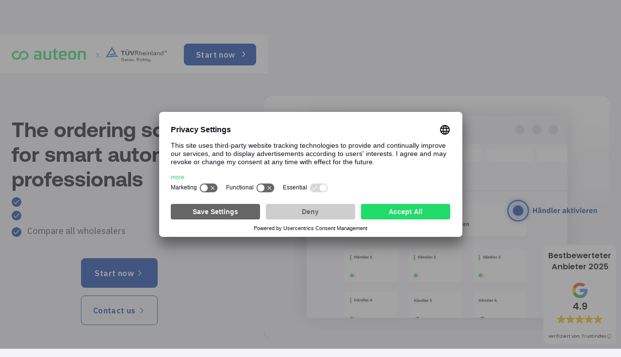

--- FILE ---
content_type: text/html
request_url: https://www.auteon.com/partner/tuvrheinland
body_size: 15681
content:
<!DOCTYPE html><!-- This site was created in Webflow. https://webflow.com --><!-- Last Published: Mon Apr 14 2025 21:40:24 GMT+0000 (Coordinated Universal Time) --><html data-wf-domain="www.auteon.com" data-wf-page="655cc11dbdc7598a869bdbbc" data-wf-site="637f2eeccd0bc233db1ab795" data-wf-collection="655cc11dbdc7598a869bdb5a" data-wf-item-slug="tuvrheinland"><head><meta charset="utf-8"/><title>Kfz-Ersatzteile finden, vergleichen, bestellen | auteon</title><meta content="Kfz-Ersatzteile finden, vergleichen &amp; bestellen ✔ Spare Zeit. Spare Geld. Sei clever ✔" name="description"/><meta content="Kfz-Ersatzteile finden, vergleichen, bestellen | auteon" property="og:title"/><meta content="Kfz-Ersatzteile finden, vergleichen &amp; bestellen ✔ Spare Zeit. Spare Geld. Sei clever ✔" property="og:description"/><meta content="https://cdn.prod.website-files.com/6388922aa5b6d96e4a69b046/6489e31d2c34acab7098ad2a_auteon_website_openGraph_General.jpg" property="og:image"/><meta content="Kfz-Ersatzteile finden, vergleichen, bestellen | auteon" property="twitter:title"/><meta content="Kfz-Ersatzteile finden, vergleichen &amp; bestellen ✔ Spare Zeit. Spare Geld. Sei clever ✔" property="twitter:description"/><meta content="https://cdn.prod.website-files.com/6388922aa5b6d96e4a69b046/6489e31d2c34acab7098ad2a_auteon_website_openGraph_General.jpg" property="twitter:image"/><meta property="og:type" content="website"/><meta content="summary_large_image" name="twitter:card"/><meta content="width=device-width, initial-scale=1" name="viewport"/><meta content="Webflow" name="generator"/><link href="https://cdn.prod.website-files.com/637f2eeccd0bc233db1ab795/css/auteon-com.webflow.1862db11d.css" rel="stylesheet" type="text/css"/><link href="https://fonts.googleapis.com" rel="preconnect"/><link href="https://fonts.gstatic.com" rel="preconnect" crossorigin="anonymous"/><script src="https://ajax.googleapis.com/ajax/libs/webfont/1.6.26/webfont.js" type="text/javascript"></script><script type="text/javascript">WebFont.load({  google: {    families: ["IBM Plex Sans:regular,500,600,700"]  }});</script><script type="text/javascript">!function(o,c){var n=c.documentElement,t=" w-mod-";n.className+=t+"js",("ontouchstart"in o||o.DocumentTouch&&c instanceof DocumentTouch)&&(n.className+=t+"touch")}(window,document);</script><link href="https://cdn.prod.website-files.com/637f2eeccd0bc233db1ab795/638f06f6d12d6bb622410e3f_auteon_website_favicon.png" rel="shortcut icon" type="image/x-icon"/><link href="https://cdn.prod.website-files.com/637f2eeccd0bc233db1ab795/638f06fa8cc1396751bb9863_auteon_website_webclip.png" rel="apple-touch-icon"/><link href="https://www.auteon.com/partner/tuvrheinland" rel="canonical"/><!-- Usercentrics related code -->
<link rel="preconnect" href="https://privacy-proxy.usercentrics.eu">
<link rel="preload" href="https://privacy-proxy.usercentrics.eu/latest/uc-block.bundle.js" as="script">

<script id="usercentrics-cmp" data-settings-id="XY0NkT0S0" src="https://app.usercentrics.eu/browser-ui/latest/loader.js" async></script>
<script type="application/javascript" src="https://privacy-proxy.usercentrics.eu/latest/uc-block.bundle.js"></script>
<!-- END Usercentrics related code -->

<script async src='https://cdn.trustindex.io/loader.js'></script>



<!-- Google tag (gtag.js) -->
<script async src="https://www.googletagmanager.com/gtag/js?id=G-9TB53Y147M"></script>
<script>
  window.dataLayer = window.dataLayer || [];
  function gtag(){dataLayer.push(arguments);}
  gtag('js', new Date());
  gtag('config', 'G-9TB53Y147M');
</script>


<!-- Google Tag Manager -->
<script>
(function(w,d,s,l,i){
  w[l]=w[l]||[];
  w[l].push({'gtm.start': new Date().getTime(), event:'gtm.js'});
  var f=d.getElementsByTagName(s)[0],
      j=d.createElement(s), dl=l!='dataLayer'?'&l='+l:'';
  j.async=true;
  j.src='https://www.googletagmanager.com/gtm.js?id='+i+dl;
  f.parentNode.insertBefore(j,f);
})(window,document,'script','dataLayer','GTM-P74TW5Q');
</script>
<!-- End Google Tag Manager -->

<!-- Font antialias -->
<style>
body {
  -moz-osx-font-smoothing: grayscale;
  -webkit-font-smoothing: antialiased;
}
</style>
<!-- End Font antialias -->

<!-- Weglot Translations -->
<script type="text/javascript" src="https://cdn.weglot.com/weglot.min.js"></script>
<script>
  Weglot.initialize({
    api_key: 'wg_b5f06912e5d028b5f43412b28f403f099'
  });

  Weglot.on('initialized', function() {
    var url = new URL(window.location.href);
    let currentLang = Weglot.getCurrentLang();

    if (currentLang === 'de-at') {
      Weglot.switchTo('at');
      currentLang = 'at';
    }

    if (url.searchParams.has('countryLanguage')) {
      let countryLanguage = url.searchParams.get('countryLanguage');
      if (countryLanguage === 'de-at') {
        countryLanguage = 'at';
      }
      Weglot.switchTo(countryLanguage);
      currentLang = countryLanguage;
    }

    updateSW6FlagDropdownLinks(currentLang);
    loadCalculoid(currentLang);
    updateDynamicHideClasses(currentLang);
  });

  Weglot.on('languageChanged', function(newLang) {
    if (newLang === 'de-at') {
      Weglot.switchTo('at');
      newLang = 'at';
    }
    updateSW6FlagDropdownLinks(newLang);
    updateDynamicHideClasses(newLang);
  });

  function updateDynamicHideClasses(currentLang) {
    const hideClasses = ['hide-at', 'hide-de', 'hide-ch'];
    hideClasses.forEach(className => {
      document.querySelectorAll('.' + className).forEach(element => {
        if (className === 'hide-' + currentLang) {
          element.style.display = 'none';
        } else {
          element.style.display = '';
        }
      });
    });
  }

  function updateSW6FlagDropdownLinks(currentLang) {
    console.log('updateSW6FlagDropdownLinks', currentLang);
    const wrapper = document.querySelector('.wg-element-wrapper.sw6');
    if (!wrapper) return;

    const toggle = wrapper.querySelector('.w-dropdown-toggle');
    const activeLangLink = wrapper.querySelector('[lang="' + currentLang + '"]');

    if (!toggle || !activeLangLink) return;

    const childDiv = activeLangLink.innerHTML;
    const toggleDiv = toggle.innerHTML;
    toggle.innerHTML = childDiv;
    activeLangLink.innerHTML = toggleDiv;

    const lang = activeLangLink.getAttribute('lang');
    const toggleLang = toggle.getAttribute('lang');
    toggle.setAttribute('lang', lang);
    activeLangLink.setAttribute('lang', toggleLang);
  }

  function loadCalculoid(currentLang) {
    let calcId = 95546; // Default DE
    if (currentLang.startsWith('ch')) {
      console.log('user swiss calcId');
      calcId = 95580;
    }

    const calculoidElem = document.getElementById('calculoid');
    if (calculoidElem) {
      calculoidElem.innerHTML = `<div ng-app="calculoid" ng-controller="CalculoidMainCtrl" ng-init="init({calcId:${calcId},apiKey:'d44c3f7562ceeda10eb13',showTitle:0,showDescription:0})" ng-include="load()"></div>`;
    }
  }
</script>
<!-- End Weglot -->

<!-- Country specific styles -->
<style>
  body { min-height:auto !important;}

  div.ti-widget-container {
    z-index: 99999 !important;
    position: fixed !important;
    /*display: inline-block !important;*/
    display: block !important;
    right: -5px !important;
    bottom: -20px !important;
    padding: 15px !important;
  }
  @media only screen and (max-width: 768px) {
    div.ti-widget-contai3ner {
      display: none !important;
    }
  }
  .ti-disclaimer {
    left: 30% !important;
  }
  
    html:not([lang]) .show-de { display: block !important; }
  html[lang|="ch"] .show-ch { display: block !important; }
  html[lang|="de"] .show-de { display: block !important; }
  html[lang|="at"] .show-at { display: block !important; }
  html[lang|="ch"] .hide-ch { display: none !important; }
  html[lang|="de"] .hide-de { display: none !important; }
  html[lang|="at"] .hide-at { display: none !important; }
</style>
<!-- End Country specific styles -->

</head><body><div data-animation="default" class="navbar w-nav" data-easing2="ease" data-easing="ease" data-collapse="medium" data-w-id="eaa395fc-dc99-21e5-b7c4-345f95bc8238" role="banner" data-no-scroll="1" data-duration="0" data-doc-height="1"><div class="container-nav landingpages partner w-container"><div class="wrap-logo partners"><a href="/" class="brand w-nav-brand"><img src="https://cdn.prod.website-files.com/637f2eeccd0bc233db1ab795/637f2f3be26941221ada07bd_auteon_logo_web_green.svg" loading="lazy" width="153" alt="" class="logo"/></a><div class="x">x</div><a href="/" class="brand partner w-nav-brand"><img loading="lazy" width="153" alt="" src="https://cdn.prod.website-files.com/6388922aa5b6d96e4a69b046/6489db952b1703a518ae75e8_648976228eef68d18158acb2_logo_tuevRheinlandAg.png" class="logo"/></a></div><nav role="navigation" class="nav-menu-2 last w-nav-menu"><div class="nav-buttons-wrapper"><a href="https://portal.auteon.com" class="primarybutton-large-filled small w-inline-block"><div class="button-container"><div class="button-b1">Jetzt starten</div><img src="https://cdn.prod.website-files.com/637f2eeccd0bc233db1ab795/637f75113f5a01d3f6e8f1d4_auteon_website_chevron_next.svg" loading="lazy" width="12" height="12" alt="" class="burron-chevron-large"/></div></a></div></nav></div></div><div class="partnerslayout1"><div class="section hero-padding landingpage-partner"><div class="container-new w-container"><div class="w-layout-grid main-grid"><div id="w-node-fddcc21f-d27d-45dc-b7a3-db429afd550c-869bdbbc" class="textimghero-content landingpage-partner"><h1 class="h2 landingpage-partners">Die Bestell-Lösung für clevere Kfz-Profis</h1><div class="p1-medium darkgray space-bottom-24px w-dyn-bind-empty"></div><div class="space-bottom-32px"><div class="wrapper-list-landingpage"><div class="container-list-landingpage"><div class="list-checkmark-landingpage w-embed"><svg width="20" height="20" viewBox="0 0 20 20" fill="none" xmlns="http://www.w3.org/2000/svg">
<g clip-path="url(#clip0_2528_19384)">
<rect width="20" height="20" rx="10" fill="#093DA7"/>
<path fill-rule="evenodd" clip-rule="evenodd" d="M15.931 5.54741C16.181 5.78547 16.1906 6.18108 15.9526 6.43104L8.61925 14.131C8.50311 14.253 8.34268 14.3229 8.17429 14.325C8.0059 14.327 7.8438 14.261 7.72473 14.1419L4.05806 10.4753C3.81398 10.2312 3.81398 9.83547 4.05806 9.59139C4.30214 9.34731 4.69786 9.34731 4.94194 9.59139L8.15576 12.8052L15.0474 5.56897C15.2855 5.31901 15.6811 5.30936 15.931 5.54741Z" fill="white"/>
</g>
<defs>
<clipPath id="clip0_2528_19384">
<rect width="20" height="20" fill="white"/>
</clipPath>
</defs>
</svg></div><div class="p1-medium darkgray w-dyn-bind-empty"></div></div><div class="container-list-landingpage"><div class="list-checkmark-landingpage w-embed"><svg width="20" height="20" viewBox="0 0 20 20" fill="none" xmlns="http://www.w3.org/2000/svg">
<g clip-path="url(#clip0_2528_19384)">
<rect width="20" height="20" rx="10" fill="#093DA7"/>
<path fill-rule="evenodd" clip-rule="evenodd" d="M15.931 5.54741C16.181 5.78547 16.1906 6.18108 15.9526 6.43104L8.61925 14.131C8.50311 14.253 8.34268 14.3229 8.17429 14.325C8.0059 14.327 7.8438 14.261 7.72473 14.1419L4.05806 10.4753C3.81398 10.2312 3.81398 9.83547 4.05806 9.59139C4.30214 9.34731 4.69786 9.34731 4.94194 9.59139L8.15576 12.8052L15.0474 5.56897C15.2855 5.31901 15.6811 5.30936 15.931 5.54741Z" fill="white"/>
</g>
<defs>
<clipPath id="clip0_2528_19384">
<rect width="20" height="20" fill="white"/>
</clipPath>
</defs>
</svg></div><div class="p1-medium darkgray w-dyn-bind-empty"></div></div><div class="container-list-landingpage"><div class="list-checkmark-landingpage w-embed"><svg width="20" height="20" viewBox="0 0 20 20" fill="none" xmlns="http://www.w3.org/2000/svg">
<g clip-path="url(#clip0_2528_19384)">
<rect width="20" height="20" rx="10" fill="#093DA7"/>
<path fill-rule="evenodd" clip-rule="evenodd" d="M15.931 5.54741C16.181 5.78547 16.1906 6.18108 15.9526 6.43104L8.61925 14.131C8.50311 14.253 8.34268 14.3229 8.17429 14.325C8.0059 14.327 7.8438 14.261 7.72473 14.1419L4.05806 10.4753C3.81398 10.2312 3.81398 9.83547 4.05806 9.59139C4.30214 9.34731 4.69786 9.34731 4.94194 9.59139L8.15576 12.8052L15.0474 5.56897C15.2855 5.31901 15.6811 5.30936 15.931 5.54741Z" fill="white"/>
</g>
<defs>
<clipPath id="clip0_2528_19384">
<rect width="20" height="20" fill="white"/>
</clipPath>
</defs>
</svg></div><div class="p1-medium darkgray">Alle Großhändler vergleichen</div></div></div></div><div data-w-id="fddcc21f-d27d-45dc-b7a3-db429afd5521" class="cta-container-double hero"><a href="https://portal.auteon.com" class="primarybutton-large-filled w-inline-block"><div class="button-container"><div class="button-b1">Jetzt starten</div><div class="buttonicon-wrapper"><div class="buttonicon w-embed"><svg width="12" height="12" viewBox="0 0 24 24" fill="none" xmlns="http://www.w3.org/2000/svg">
<path fill-rule="evenodd" clip-rule="evenodd" d="M7.18649 0.90878C7.71062 0.459477 8.49975 0.52014 8.94905 1.04427L17.6432 11.1865C18.0445 11.6546 18.0445 12.3454 17.6432 12.8136L8.94905 22.9558C8.49975 23.4799 7.71062 23.5406 7.18649 23.0913C6.66235 22.642 6.60169 21.8528 7.05099 21.3287L15.0478 12L7.05099 2.67135C6.60169 2.14721 6.66235 1.35808 7.18649 0.90878Z" fill="#fff"/>
</svg></div></div></div></a><a data-w-id="2fdb2e5d-6e49-43f1-c681-1bd2b9c609de" href="#Form" class="primarybutton-large-ghost w-inline-block"><div class="button-container"><div class="button-b1 blue">Kontakt aufnehmen</div><div class="buttonicon-wrapper"><div class="buttonicon w-embed"><svg width="12" height="12" viewBox="0 0 24 24" fill="none" xmlns="http://www.w3.org/2000/svg">
<path fill-rule="evenodd" clip-rule="evenodd" d="M7.18649 0.90878C7.71062 0.459477 8.49975 0.52014 8.94905 1.04427L17.6432 11.1865C18.0445 11.6546 18.0445 12.3454 17.6432 12.8136L8.94905 22.9558C8.49975 23.4799 7.71062 23.5406 7.18649 23.0913C6.66235 22.642 6.60169 21.8528 7.05099 21.3287L15.0478 12L7.05099 2.67135C6.60169 2.14721 6.66235 1.35808 7.18649 0.90878Z" fill="#093DA7"/>
</svg></div></div></div></a></div></div><div id="w-node-_0f4ee88d-f01d-2c08-dc75-962a471e874e-869bdbbc" class="textimghero-video"><div data-poster-url="https://cdn.prod.website-files.com/637f2eeccd0bc233db1ab795/63bfd2960fc062685f40adda_video_auteon_fullProcess_20sec_00-poster-00001.jpg" data-video-urls="https://cdn.prod.website-files.com/637f2eeccd0bc233db1ab795/63bfd2960fc062685f40adda_video_auteon_fullProcess_20sec_00-transcode.mp4,https://cdn.prod.website-files.com/637f2eeccd0bc233db1ab795/63bfd2960fc062685f40adda_video_auteon_fullProcess_20sec_00-transcode.webm" data-autoplay="true" data-loop="true" data-wf-ignore="true" class="home-bgvideo-copy w-background-video w-background-video-atom"><video id="0f4ee88d-f01d-2c08-dc75-962a471e874f-video" autoplay="" loop="" style="background-image:url(&quot;https://cdn.prod.website-files.com/637f2eeccd0bc233db1ab795/63bfd2960fc062685f40adda_video_auteon_fullProcess_20sec_00-poster-00001.jpg&quot;)" muted="" playsinline="" data-wf-ignore="true" data-object-fit="cover"><source src="https://cdn.prod.website-files.com/637f2eeccd0bc233db1ab795/63bfd2960fc062685f40adda_video_auteon_fullProcess_20sec_00-transcode.mp4" data-wf-ignore="true"/><source src="https://cdn.prod.website-files.com/637f2eeccd0bc233db1ab795/63bfd2960fc062685f40adda_video_auteon_fullProcess_20sec_00-transcode.webm" data-wf-ignore="true"/></video><noscript><style>
  [data-wf-bgvideo-fallback-img] {
    display: none;
  }
  @media (prefers-reduced-motion: reduce) {
    [data-wf-bgvideo-fallback-img] {
      position: absolute;
      z-index: -100;
      display: inline-block;
      height: 100%;
      width: 100%;
      object-fit: cover;
    }
  }</style><img data-wf-bgvideo-fallback-img="true" src="https://cdn.prod.website-files.com/637f2eeccd0bc233db1ab795/63bfd2960fc062685f40adda_video_auteon_fullProcess_20sec_00-poster-00001.jpg" alt=""/></noscript><div aria-live="polite"><button type="button" data-w-bg-video-control="true" aria-controls="0f4ee88d-f01d-2c08-dc75-962a471e874f-video" class="w-backgroundvideo-backgroundvideoplaypausebutton w-background-video--control"><span><img src="https://cdn.prod.website-files.com/6022af993a6b2191db3ed10c/628299f8aa233b83918e24fd_Pause.svg" alt="Pause video"/></span><span hidden=""><img src="https://cdn.prod.website-files.com/6022af993a6b2191db3ed10c/628298b20ae0236682d4b87f_Play-24.svg" alt="Play video"/></span></button></div></div></div></div></div></div><div class="section landingpage-icons partners"><div class="container-new w-container"><div class="w-layout-grid main-grid"><div id="w-node-e6fc551f-cd82-b49c-40c9-2bc65eaf79a7-869bdbbc" class="container-headline padding-bottom-reduced"><h2 class="h5">Was sagen unsere Kunden auf Trustpilot? </h2></div><div id="w-node-e6fc551f-cd82-b49c-40c9-2bc65eaf79aa-869bdbbc" class="grid-4columns landingpage"><div id="w-node-e6fc551f-cd82-b49c-40c9-2bc65eaf79ab-869bdbbc" class="igrid-container"><div><img src="https://cdn.prod.website-files.com/637f2eeccd0bc233db1ab795/640f205a626d6c34f235adb2_stars-5.svg" loading="lazy" width="96" alt=""/></div><h3 class="h6">auteon ist ein super Hilfsmittel</h3><p class="p2-regular">auteon ist ein super Hilfsmittel bei der Ersatzteilbeschaffung im Lager - super easy, super schnell. Einfach eine große Erleichterung im Arbeitsalltag.</p><p class="p3-medium">Klaus Heidingsfelder </p></div><div id="w-node-e6fc551f-cd82-b49c-40c9-2bc65eaf79b4-869bdbbc" class="igrid-container"><div><img src="https://cdn.prod.website-files.com/637f2eeccd0bc233db1ab795/640f205a626d6c34f235adb2_stars-5.svg" loading="lazy" width="96" alt=""/></div><h3 class="h6">Ich will es nicht mehr missen</h3><p class="p2-regular">Die Idee, Preise von Händler auf Anhieb zu vergleichen geht so schnell und unkompliziert. Es ist Hammer.</p><p class="p3-medium">Marvin Benecke</p></div><div id="w-node-e6fc551f-cd82-b49c-40c9-2bc65eaf79bd-869bdbbc" class="igrid-container"><div class="igrid-iconcontainer alignment-centercontent"><img src="https://cdn.prod.website-files.com/637f2eeccd0bc233db1ab795/640f205a626d6c34f235adb2_stars-5.svg" loading="lazy" width="96" alt=""/></div><h3 class="h6">Sehr tolle Unterstützung</h3><p class="p2-regular">Sehr tolle Unterstützung für den Werkstattalltag. Spart unwahrscheinlich viel Zeit und bringt ganz von alleine Geld.</p><p class="p3-medium">Martin Hornung</p></div><div id="w-node-e6fc551f-cd82-b49c-40c9-2bc65eaf79c6-869bdbbc" class="igrid-container"><div class="igrid-iconcontainer alignment-centercontent"><img src="https://cdn.prod.website-files.com/637f2eeccd0bc233db1ab795/640f205a626d6c34f235adb2_stars-5.svg" loading="lazy" width="96" alt=""/></div><h3 class="h6">Einfach und unkompliziert!</h3><p class="p2-regular">Es gibt ja unzählige Programme für Kfz Werkstätten, doch auteon bringt es genau auf den Punkt! Preis, Verfügbarkeit und Hersteller auf einer Sicht, das vereinfacht den Alltag ungemein!</p><p class="p3-medium">Viktor Koslowski</p></div></div></div></div></div><div class="section"><div class="container-new w-container"><div class="w-layout-grid main-grid"><div id="w-node-f7b63138-fa75-4dbf-3b4c-8457c8cd3563-c8cd3560" class="container-headline"><h2 class="h2">Mit auteon sparst du sofort Geld, Zeit und Stress. Einfach Clever!</h2><div class="subheadline">auteon ist die Top-Innovation zum Finden, Vergleichen und Bestellen deiner KFZ-Ersatzteile.</div></div><div id="w-node-f7b63138-fa75-4dbf-3b4c-8457c8cd3568-c8cd3560" class="grid-4columns"><div id="w-node-f7b63138-fa75-4dbf-3b4c-8457c8cd3577-c8cd3560" class="igrid-container alignment-centercontent"><div class="igrid-iconcontainer alignment-centercontent"><img src="https://cdn.prod.website-files.com/637f2eeccd0bc233db1ab795/638874e623abc4c62769e536_auteon_website_icon_timer.svg" loading="lazy" width="96" alt=""/></div><h3 class="h6">Du sparst bis zu 5 Minuten<br/>pro Bestellung</h3><p class="p2-regular">Dein gesamter Kfz-Teile-Einkauf <br/>schnell und einfach an einem Ort.</p></div><div id="w-node-f7b63138-fa75-4dbf-3b4c-8457c8cd3570-c8cd3560" class="igrid-container alignment-centercontent"><div class="igrid-iconcontainer alignment-centercontent"><img src="https://cdn.prod.website-files.com/637f2eeccd0bc233db1ab795/638874e623abc4cee269e533_auteon_website_icon_money.svg" loading="lazy" width="96" alt=""/></div><h3 class="h6">Du sparst 15% Kosten pro Bestellung</h3><p class="p2-regular">Vergleich deine Händler und finde in wenigen Sekunden das beste Angebot.</p></div><div id="w-node-f7b63138-fa75-4dbf-3b4c-8457c8cd3569-c8cd3560" class="igrid-container alignment-centercontent"><div class="igrid-iconcontainer alignment-centercontent"><img src="https://cdn.prod.website-files.com/637f2eeccd0bc233db1ab795/638874e623abc4213869e534_auteon_website_icon_overview.svg" loading="lazy" width="96" alt=""/></div><h3 class="h6">Alle Angebote und Teile auf einen Blick</h3><p class="p2-regular">Finde immer das günstigste Ersatzteil deiner Händler.</p></div><div id="w-node-f7b63138-fa75-4dbf-3b4c-8457c8cd3580-c8cd3560" class="igrid-container alignment-centercontent"><div class="igrid-iconcontainer alignment-centercontent"><img src="https://cdn.prod.website-files.com/637f2eeccd0bc233db1ab795/638874e623abc457ee69e535_auteon_website_icon_order.svg" loading="lazy" width="96" alt=""/></div><h3 class="h6">Du bestellst bei allen Händlern mit 1-Klick</h3><p class="p2-regular">Gleichzeitig mehrere Teile bei unterschiedlichen Händlern bestellen.</p></div></div><div id="funktionen" class="cta-container-single icongrid w-node-fc3e0b84-c8fb-1385-b18f-ec3bb1882ff5-c8cd3560"><a href="#Form" class="primarybutton-large-filled w-inline-block"><div class="button-container"><div class="button-b1">Vertrieb kontaktieren</div><div class="buttonicon-wrapper"><div class="buttonicon w-embed"><svg width="12" height="12" viewBox="0 0 24 24" fill="none" xmlns="http://www.w3.org/2000/svg">
<path fill-rule="evenodd" clip-rule="evenodd" d="M7.18649 0.90878C7.71062 0.459477 8.49975 0.52014 8.94905 1.04427L17.6432 11.1865C18.0445 11.6546 18.0445 12.3454 17.6432 12.8136L8.94905 22.9558C8.49975 23.4799 7.71062 23.5406 7.18649 23.0913C6.66235 22.642 6.60169 21.8528 7.05099 21.3287L15.0478 12L7.05099 2.67135C6.60169 2.14721 6.66235 1.35808 7.18649 0.90878Z" fill="#fff"/>
</svg></div></div></div></a></div></div></div></div><div class="section"><div class="container-new"><div class="w-layout-grid main-grid"><div id="w-node-_37b664fe-50da-dad9-f641-5cba18950060-1895005d" class="container-headline margin-bottom-reduced"><h2 class="h2">Alles an einem Ort</h2><h4 class="subheadline">Über auteon hast du Zugriff auf alle relevanten Marken und Anbieter.</h4></div><div id="w-node-_37b664fe-50da-dad9-f641-5cba18950065-1895005d"><div id="w-node-_37b664fe-50da-dad9-f641-5cba18950066-1895005d" class="iconlogowrapper w-dyn-list"><div role="list" class="iconlogo-collectionlist w-dyn-items"><div id="w-node-_37b664fe-50da-dad9-f641-5cba18950068-1895005d" role="listitem" class="brandlogocollectionitem w-dyn-item"><img src="https://cdn.prod.website-files.com/6388922aa5b6d96e4a69b046/638e4d02d0e9ddfadf50684b_636e43e7d65cc79e5e63ea0c_alpine.png" loading="lazy" alt="" sizes="(max-width: 479px) 14vw, (max-width: 767px) 9vw, (max-width: 991px) 7vw, (max-width: 1919px) 5vw, 104.7265625px" srcset="https://cdn.prod.website-files.com/6388922aa5b6d96e4a69b046/638e4d02d0e9ddfadf50684b_636e43e7d65cc79e5e63ea0c_alpine-p-500.png 500w, https://cdn.prod.website-files.com/6388922aa5b6d96e4a69b046/638e4d02d0e9ddfadf50684b_636e43e7d65cc79e5e63ea0c_alpine.png 832w"/></div><div id="w-node-_37b664fe-50da-dad9-f641-5cba18950068-1895005d" role="listitem" class="brandlogocollectionitem w-dyn-item"><img src="https://cdn.prod.website-files.com/6388922aa5b6d96e4a69b046/638e4d01899bab15a8e8f12a_636e43e7d65cc70fa263ea12_original_vw_classic_parts.png" loading="lazy" alt="" sizes="(max-width: 479px) 14vw, (max-width: 767px) 9vw, (max-width: 991px) 7vw, (max-width: 1919px) 5vw, 104.7265625px" srcset="https://cdn.prod.website-files.com/6388922aa5b6d96e4a69b046/638e4d01899bab15a8e8f12a_636e43e7d65cc70fa263ea12_original_vw_classic_parts-p-500.png 500w, https://cdn.prod.website-files.com/6388922aa5b6d96e4a69b046/638e4d01899bab15a8e8f12a_636e43e7d65cc70fa263ea12_original_vw_classic_parts.png 832w"/></div><div id="w-node-_37b664fe-50da-dad9-f641-5cba18950068-1895005d" role="listitem" class="brandlogocollectionitem w-dyn-item"><img src="https://cdn.prod.website-files.com/6388922aa5b6d96e4a69b046/638e4d0167fd8f034d68f015_636e43e7d65cc71d5363e9e6_volvo.png" loading="lazy" alt="" sizes="(max-width: 479px) 14vw, (max-width: 767px) 9vw, (max-width: 991px) 7vw, (max-width: 1919px) 5vw, 104.7265625px" srcset="https://cdn.prod.website-files.com/6388922aa5b6d96e4a69b046/638e4d0167fd8f034d68f015_636e43e7d65cc71d5363e9e6_volvo-p-500.png 500w, https://cdn.prod.website-files.com/6388922aa5b6d96e4a69b046/638e4d0167fd8f034d68f015_636e43e7d65cc71d5363e9e6_volvo.png 832w"/></div><div id="w-node-_37b664fe-50da-dad9-f641-5cba18950068-1895005d" role="listitem" class="brandlogocollectionitem w-dyn-item"><img src="https://cdn.prod.website-files.com/6388922aa5b6d96e4a69b046/638e4d0167fd8f5a8f68f012_636e43e7d65cc7b2fd63e9e5_volkswagen.png" loading="lazy" alt="" sizes="(max-width: 479px) 14vw, (max-width: 767px) 9vw, (max-width: 991px) 7vw, (max-width: 1919px) 5vw, 104.7265625px" srcset="https://cdn.prod.website-files.com/6388922aa5b6d96e4a69b046/638e4d0167fd8f5a8f68f012_636e43e7d65cc7b2fd63e9e5_volkswagen-p-500.png 500w, https://cdn.prod.website-files.com/6388922aa5b6d96e4a69b046/638e4d0167fd8f5a8f68f012_636e43e7d65cc7b2fd63e9e5_volkswagen.png 832w"/></div><div id="w-node-_37b664fe-50da-dad9-f641-5cba18950068-1895005d" role="listitem" class="brandlogocollectionitem w-dyn-item"><img src="https://cdn.prod.website-files.com/6388922aa5b6d96e4a69b046/638e4d01643cfa09b26a414d_636e43e7d65cc7941963ea08_volkswagen-nutzfahrzeuge.png" loading="lazy" alt="" sizes="(max-width: 479px) 14vw, (max-width: 767px) 9vw, (max-width: 991px) 7vw, (max-width: 1919px) 5vw, 104.7265625px" srcset="https://cdn.prod.website-files.com/6388922aa5b6d96e4a69b046/638e4d01643cfa09b26a414d_636e43e7d65cc7941963ea08_volkswagen-nutzfahrzeuge-p-500.png 500w, https://cdn.prod.website-files.com/6388922aa5b6d96e4a69b046/638e4d01643cfa09b26a414d_636e43e7d65cc7941963ea08_volkswagen-nutzfahrzeuge.png 832w"/></div><div id="w-node-_37b664fe-50da-dad9-f641-5cba18950068-1895005d" role="listitem" class="brandlogocollectionitem w-dyn-item"><img src="https://cdn.prod.website-files.com/6388922aa5b6d96e4a69b046/638e4d01f9c7b01682cb21eb_636e43e7d65cc7503c63e9ea_skoda.png" loading="lazy" alt="" sizes="(max-width: 479px) 14vw, (max-width: 767px) 9vw, (max-width: 991px) 7vw, (max-width: 1919px) 5vw, 104.7265625px" srcset="https://cdn.prod.website-files.com/6388922aa5b6d96e4a69b046/638e4d01f9c7b01682cb21eb_636e43e7d65cc7503c63e9ea_skoda-p-500.png 500w, https://cdn.prod.website-files.com/6388922aa5b6d96e4a69b046/638e4d01f9c7b01682cb21eb_636e43e7d65cc7503c63e9ea_skoda.png 832w"/></div><div id="w-node-_37b664fe-50da-dad9-f641-5cba18950068-1895005d" role="listitem" class="brandlogocollectionitem w-dyn-item"><img src="https://cdn.prod.website-files.com/6388922aa5b6d96e4a69b046/638e4d019fffbf26b6985f56_636e43e7d65cc7db6863e9e9_smart.png" loading="lazy" alt="" sizes="(max-width: 479px) 14vw, (max-width: 767px) 9vw, (max-width: 991px) 7vw, (max-width: 1919px) 5vw, 104.7265625px" srcset="https://cdn.prod.website-files.com/6388922aa5b6d96e4a69b046/638e4d019fffbf26b6985f56_636e43e7d65cc7db6863e9e9_smart-p-500.png 500w, https://cdn.prod.website-files.com/6388922aa5b6d96e4a69b046/638e4d019fffbf26b6985f56_636e43e7d65cc7db6863e9e9_smart.png 832w"/></div><div id="w-node-_37b664fe-50da-dad9-f641-5cba18950068-1895005d" role="listitem" class="brandlogocollectionitem w-dyn-item"><img src="https://cdn.prod.website-files.com/6388922aa5b6d96e4a69b046/638e4d0163c36e02cdfb2ddb_636e43e7d65cc775a463e9eb_seat.png" loading="lazy" alt="" sizes="(max-width: 479px) 14vw, (max-width: 767px) 9vw, (max-width: 991px) 7vw, (max-width: 1919px) 5vw, 104.7265625px" srcset="https://cdn.prod.website-files.com/6388922aa5b6d96e4a69b046/638e4d0163c36e02cdfb2ddb_636e43e7d65cc775a463e9eb_seat-p-500.png 500w, https://cdn.prod.website-files.com/6388922aa5b6d96e4a69b046/638e4d0163c36e02cdfb2ddb_636e43e7d65cc775a463e9eb_seat.png 832w"/></div><div id="w-node-_37b664fe-50da-dad9-f641-5cba18950068-1895005d" role="listitem" class="brandlogocollectionitem w-dyn-item"><img src="https://cdn.prod.website-files.com/6388922aa5b6d96e4a69b046/638decdac52f5463235537c3_636e43d837f165ab4a7031a8_renault.png" loading="lazy" alt=""/></div><div id="w-node-_37b664fe-50da-dad9-f641-5cba18950068-1895005d" role="listitem" class="brandlogocollectionitem w-dyn-item"><img src="https://cdn.prod.website-files.com/6388922aa5b6d96e4a69b046/638decdac52f5415485537bf_636e43d837f16543c67031ad_peugeot.png" loading="lazy" alt=""/></div><div id="w-node-_37b664fe-50da-dad9-f641-5cba18950068-1895005d" role="listitem" class="brandlogocollectionitem w-dyn-item"><img src="https://cdn.prod.website-files.com/6388922aa5b6d96e4a69b046/638decdac52f54311d5537bb_636e43d837f165630f7031b1_opel.png" loading="lazy" alt=""/></div><div id="w-node-_37b664fe-50da-dad9-f641-5cba18950068-1895005d" role="listitem" class="brandlogocollectionitem w-dyn-item"><img src="https://cdn.prod.website-files.com/6388922aa5b6d96e4a69b046/638decdac52f5444b35537c5_636e43d837f1651a517031aa_nissan.png" loading="lazy" alt=""/></div><div id="w-node-_37b664fe-50da-dad9-f641-5cba18950068-1895005d" role="listitem" class="brandlogocollectionitem w-dyn-item"><img src="https://cdn.prod.website-files.com/6388922aa5b6d96e4a69b046/638e4cfff48ee514afd732c1_636e43e7d65cc74a4663e9ee_mazda.png" loading="lazy" alt="" sizes="(max-width: 479px) 14vw, (max-width: 767px) 9vw, (max-width: 991px) 7vw, (max-width: 1919px) 5vw, 104.7265625px" srcset="https://cdn.prod.website-files.com/6388922aa5b6d96e4a69b046/638e4cfff48ee514afd732c1_636e43e7d65cc74a4663e9ee_mazda-p-500.png 500w, https://cdn.prod.website-files.com/6388922aa5b6d96e4a69b046/638e4cfff48ee514afd732c1_636e43e7d65cc74a4663e9ee_mazda.png 832w"/></div><div id="w-node-_37b664fe-50da-dad9-f641-5cba18950068-1895005d" role="listitem" class="brandlogocollectionitem w-dyn-item"><img src="https://cdn.prod.website-files.com/6388922aa5b6d96e4a69b046/638e4cff0bbf70b455a1f1d7_636e43e7d65cc736cc63ea02_mercedes-benz.png" loading="lazy" alt="" sizes="(max-width: 479px) 14vw, (max-width: 767px) 9vw, (max-width: 991px) 7vw, (max-width: 1919px) 5vw, 104.7265625px" srcset="https://cdn.prod.website-files.com/6388922aa5b6d96e4a69b046/638e4cff0bbf70b455a1f1d7_636e43e7d65cc736cc63ea02_mercedes-benz-p-500.png 500w, https://cdn.prod.website-files.com/6388922aa5b6d96e4a69b046/638e4cff0bbf70b455a1f1d7_636e43e7d65cc736cc63ea02_mercedes-benz.png 832w"/></div><div id="w-node-_37b664fe-50da-dad9-f641-5cba18950068-1895005d" role="listitem" class="brandlogocollectionitem w-dyn-item"><img src="https://cdn.prod.website-files.com/6388922aa5b6d96e4a69b046/638decdac52f5419e05537bc_636e43d837f16524857031ae_lancia.png" loading="lazy" alt=""/></div><div id="w-node-_37b664fe-50da-dad9-f641-5cba18950068-1895005d" role="listitem" class="brandlogocollectionitem w-dyn-item"><img src="https://cdn.prod.website-files.com/6388922aa5b6d96e4a69b046/638e4cff63c36ee79dfb2dcd_636e43e7d65cc7c8ec63ea05_isuzu.png" loading="lazy" alt="" sizes="(max-width: 479px) 14vw, (max-width: 767px) 9vw, (max-width: 991px) 7vw, (max-width: 1919px) 5vw, 104.7265625px" srcset="https://cdn.prod.website-files.com/6388922aa5b6d96e4a69b046/638e4cff63c36ee79dfb2dcd_636e43e7d65cc7c8ec63ea05_isuzu-p-500.png 500w, https://cdn.prod.website-files.com/6388922aa5b6d96e4a69b046/638e4cff63c36ee79dfb2dcd_636e43e7d65cc7c8ec63ea05_isuzu.png 832w"/></div><div id="w-node-_37b664fe-50da-dad9-f641-5cba18950068-1895005d" role="listitem" class="brandlogocollectionitem w-dyn-item"><img src="https://cdn.prod.website-files.com/6388922aa5b6d96e4a69b046/638decdac52f540d345537c1_636e43d837f1657d8c7031b7_jeep.png" loading="lazy" alt=""/></div><div id="w-node-_37b664fe-50da-dad9-f641-5cba18950068-1895005d" role="listitem" class="brandlogocollectionitem w-dyn-item"><img src="https://cdn.prod.website-files.com/6388922aa5b6d96e4a69b046/638e4cfe7d69f6a2590da491_636e43e7d65cc7158763e9f6_ford.png" loading="lazy" alt="" sizes="(max-width: 479px) 14vw, (max-width: 767px) 9vw, (max-width: 991px) 7vw, (max-width: 1919px) 5vw, 104.7265625px" srcset="https://cdn.prod.website-files.com/6388922aa5b6d96e4a69b046/638e4cfe7d69f6a2590da491_636e43e7d65cc7158763e9f6_ford-p-500.png 500w, https://cdn.prod.website-files.com/6388922aa5b6d96e4a69b046/638e4cfe7d69f6a2590da491_636e43e7d65cc7158763e9f6_ford.png 832w"/></div><div id="w-node-_37b664fe-50da-dad9-f641-5cba18950068-1895005d" role="listitem" class="brandlogocollectionitem w-dyn-item"><img src="https://cdn.prod.website-files.com/6388922aa5b6d96e4a69b046/638e4cfe7d69f6a0960da492_636e43e7d65cc70ccd63ea07_fiat-professional.png" loading="lazy" alt="" sizes="(max-width: 479px) 14vw, (max-width: 767px) 9vw, (max-width: 991px) 7vw, (max-width: 1919px) 5vw, 104.7265625px" srcset="https://cdn.prod.website-files.com/6388922aa5b6d96e4a69b046/638e4cfe7d69f6a0960da492_636e43e7d65cc70ccd63ea07_fiat-professional-p-500.png 500w, https://cdn.prod.website-files.com/6388922aa5b6d96e4a69b046/638e4cfe7d69f6a0960da492_636e43e7d65cc70ccd63ea07_fiat-professional.png 832w"/></div><div id="w-node-_37b664fe-50da-dad9-f641-5cba18950068-1895005d" role="listitem" class="brandlogocollectionitem w-dyn-item"><img src="https://cdn.prod.website-files.com/6388922aa5b6d96e4a69b046/638decdac52f544e5e5537c0_636e43d837f165d6107031ac_fiat.png" loading="lazy" alt=""/></div><div id="w-node-_37b664fe-50da-dad9-f641-5cba18950068-1895005d" role="listitem" class="brandlogocollectionitem w-dyn-item"><img src="https://cdn.prod.website-files.com/6388922aa5b6d96e4a69b046/638decdac52f54ac305537c7_636e43d837f165193b7031b6_dodge.png" loading="lazy" alt=""/></div><div id="w-node-_37b664fe-50da-dad9-f641-5cba18950068-1895005d" role="listitem" class="brandlogocollectionitem w-dyn-item"><img src="https://cdn.prod.website-files.com/6388922aa5b6d96e4a69b046/638decdac52f548e4d5537c6_636e43d837f1654a2c7031b2_ds-automobiles.png" loading="lazy" alt=""/></div><div id="w-node-_37b664fe-50da-dad9-f641-5cba18950068-1895005d" role="listitem" class="brandlogocollectionitem w-dyn-item"><img src="https://cdn.prod.website-files.com/6388922aa5b6d96e4a69b046/638decdac52f54449b5537c2_636e43d837f16557c47031a9_dacia.png" loading="lazy" alt=""/></div><div id="w-node-_37b664fe-50da-dad9-f641-5cba18950068-1895005d" role="listitem" class="brandlogocollectionitem w-dyn-item"><img src="https://cdn.prod.website-files.com/6388922aa5b6d96e4a69b046/638e4cfdb588406eea3c5c13_636e43e7d65cc7136a63ea03_cupra.png" loading="lazy" alt="" sizes="(max-width: 479px) 14vw, (max-width: 767px) 9vw, (max-width: 991px) 7vw, (max-width: 1919px) 5vw, 104.7265625px" srcset="https://cdn.prod.website-files.com/6388922aa5b6d96e4a69b046/638e4cfdb588406eea3c5c13_636e43e7d65cc7136a63ea03_cupra-p-500.png 500w, https://cdn.prod.website-files.com/6388922aa5b6d96e4a69b046/638e4cfdb588406eea3c5c13_636e43e7d65cc7136a63ea03_cupra.png 832w"/></div><div id="w-node-_37b664fe-50da-dad9-f641-5cba18950068-1895005d" role="listitem" class="brandlogocollectionitem w-dyn-item"><img src="https://cdn.prod.website-files.com/6388922aa5b6d96e4a69b046/638decdac52f54a3845537bd_636e43d837f16595137031ab_citroen.png" loading="lazy" alt=""/></div><div id="w-node-_37b664fe-50da-dad9-f641-5cba18950068-1895005d" role="listitem" class="brandlogocollectionitem w-dyn-item"><img src="https://cdn.prod.website-files.com/6388922aa5b6d96e4a69b046/638decdac52f5455d75537ba_636e43d837f1651fd87031b3_chevrolet.png" loading="lazy" alt=""/></div><div id="w-node-_37b664fe-50da-dad9-f641-5cba18950068-1895005d" role="listitem" class="brandlogocollectionitem w-dyn-item"><img src="https://cdn.prod.website-files.com/6388922aa5b6d96e4a69b046/638decdac52f54cd625537c4_636e43d837f165a32d7031b0_chrysler.png" loading="lazy" alt=""/></div><div id="w-node-_37b664fe-50da-dad9-f641-5cba18950068-1895005d" role="listitem" class="brandlogocollectionitem w-dyn-item"><img src="https://cdn.prod.website-files.com/6388922aa5b6d96e4a69b046/638decdac52f5477975537be_636e43d837f1654f927031af_alfa-romeo.png" loading="lazy" alt=""/></div><div id="w-node-_37b664fe-50da-dad9-f641-5cba18950068-1895005d" role="listitem" class="brandlogocollectionitem w-dyn-item"><img src="https://cdn.prod.website-files.com/6388922aa5b6d96e4a69b046/638e4cfc7d69f616870da437_636e43e7d65cc7223f63e9fe_audi.png" loading="lazy" alt="" sizes="(max-width: 479px) 14vw, (max-width: 767px) 9vw, (max-width: 991px) 7vw, (max-width: 1919px) 5vw, 104.7265625px" srcset="https://cdn.prod.website-files.com/6388922aa5b6d96e4a69b046/638e4cfc7d69f616870da437_636e43e7d65cc7223f63e9fe_audi-p-500.png 500w, https://cdn.prod.website-files.com/6388922aa5b6d96e4a69b046/638e4cfc7d69f616870da437_636e43e7d65cc7223f63e9fe_audi.png 832w"/></div></div></div><div id="w-node-_37b664fe-50da-dad9-f641-5cba1895006d-1895005d" class="divlinetop"><div id="w-node-_37b664fe-50da-dad9-f641-5cba1895006e-1895005d" class="iconlogowrapper w-dyn-list"><div role="list" class="iconlogo-collectionlist w-dyn-items"><div id="w-node-_37b664fe-50da-dad9-f641-5cba18950070-1895005d" role="listitem" class="w-dyn-item"><img src="https://cdn.prod.website-files.com/6388922aa5b6d96e4a69b046/639b044fe5c9ec961ea68cef_brand%3Dina%2C%20Color%3Dno.png" loading="lazy" alt=""/></div><div id="w-node-_37b664fe-50da-dad9-f641-5cba18950070-1895005d" role="listitem" class="w-dyn-item"><img src="https://cdn.prod.website-files.com/6388922aa5b6d96e4a69b046/639b03fc17e4785ec593cbe8_brand%3Dskf%2C%20Color%3Dno.png" loading="lazy" alt=""/></div><div id="w-node-_37b664fe-50da-dad9-f641-5cba18950070-1895005d" role="listitem" class="w-dyn-item"><img src="https://cdn.prod.website-files.com/6388922aa5b6d96e4a69b046/639b03f6e5c9ecf25ea68b24_brand%3Dtrw%2C%20Color%3Dno.png" loading="lazy" alt=""/></div><div id="w-node-_37b664fe-50da-dad9-f641-5cba18950070-1895005d" role="listitem" class="w-dyn-item"><img src="https://cdn.prod.website-files.com/6388922aa5b6d96e4a69b046/639b047470637a1a8de4a58a_brand%3Decs%20electronics%2C%20Color%3Dno.png" loading="lazy" alt=""/></div><div id="w-node-_37b664fe-50da-dad9-f641-5cba18950070-1895005d" role="listitem" class="w-dyn-item"><img src="https://cdn.prod.website-files.com/6388922aa5b6d96e4a69b046/639b04120c5a45ba35b82f21_brand%3Doris%20acps%2C%20Color%3Dno.png" loading="lazy" alt="" sizes="(max-width: 479px) 14vw, (max-width: 767px) 9vw, (max-width: 991px) 7vw, (max-width: 1919px) 5vw, 104.7265625px" srcset="https://cdn.prod.website-files.com/6388922aa5b6d96e4a69b046/639b04120c5a45ba35b82f21_brand%3Doris%20acps%2C%20Color%3Dno-p-500.png 500w, https://cdn.prod.website-files.com/6388922aa5b6d96e4a69b046/639b04120c5a45ba35b82f21_brand%3Doris%20acps%2C%20Color%3Dno.png 561w"/></div><div id="w-node-_37b664fe-50da-dad9-f641-5cba18950070-1895005d" role="listitem" class="w-dyn-item"><img src="https://cdn.prod.website-files.com/6388922aa5b6d96e4a69b046/639b048ee08e875bed7482e6_brand%3Dbrink%2C%20Color%3Dno.png" loading="lazy" alt=""/></div><div id="w-node-_37b664fe-50da-dad9-f641-5cba18950070-1895005d" role="listitem" class="w-dyn-item"><img src="https://cdn.prod.website-files.com/6388922aa5b6d96e4a69b046/639b041956d352245428e08f_brand%3Dmenabo%2C%20Color%3Dno.png" loading="lazy" alt=""/></div><div id="w-node-_37b664fe-50da-dad9-f641-5cba18950070-1895005d" role="listitem" class="w-dyn-item"><img src="https://cdn.prod.website-files.com/6388922aa5b6d96e4a69b046/639b0455ab43ca5bd82a537e_brand%3Dhella%2C%20Color%3Dno.png" loading="lazy" alt=""/></div><div id="w-node-_37b664fe-50da-dad9-f641-5cba18950070-1895005d" role="listitem" class="w-dyn-item"><img src="https://cdn.prod.website-files.com/6388922aa5b6d96e4a69b046/639b0401ada1c25d83d3a18a_brand%3Dtrail-tec%2C%20Color%3Dno.png" loading="lazy" alt=""/></div><div id="w-node-_37b664fe-50da-dad9-f641-5cba18950070-1895005d" role="listitem" class="w-dyn-item"><img src="https://cdn.prod.website-files.com/6388922aa5b6d96e4a69b046/639b03edca039f9788e8807f_brand%3Dthule%20sweden%2C%20Color%3Dno.png" loading="lazy" alt=""/></div><div id="w-node-_37b664fe-50da-dad9-f641-5cba18950070-1895005d" role="listitem" class="w-dyn-item"><img src="https://cdn.prod.website-files.com/6388922aa5b6d96e4a69b046/639b03e200c2a91d3ffcb019_brand%3Dwestfalia%2C%20Color%3Dno.png" loading="lazy" alt=""/></div><div id="w-node-_37b664fe-50da-dad9-f641-5cba18950070-1895005d" role="listitem" class="w-dyn-item"><img src="https://cdn.prod.website-files.com/6388922aa5b6d96e4a69b046/639b04a593773321884b45b6_brand%3Daragon%2C%20Color%3Dno.png" loading="lazy" alt=""/></div><div id="w-node-_37b664fe-50da-dad9-f641-5cba18950070-1895005d" role="listitem" class="w-dyn-item"><img src="https://cdn.prod.website-files.com/6388922aa5b6d96e4a69b046/639b04257774983195126182_brand%3DmannPlusHummel%2C%20Color%3Dno.png" loading="lazy" alt=""/></div><div id="w-node-_37b664fe-50da-dad9-f641-5cba18950070-1895005d" role="listitem" class="w-dyn-item"><img src="https://cdn.prod.website-files.com/6388922aa5b6d96e4a69b046/639b041e08d6127ef2ba33a1_brand%3Dmahle%2C%20Color%3Dno.png" loading="lazy" alt=""/></div><div id="w-node-_37b664fe-50da-dad9-f641-5cba18950070-1895005d" role="listitem" class="w-dyn-item"><img src="https://cdn.prod.website-files.com/6388922aa5b6d96e4a69b046/639b044295df239ce06587cc_brand%3Derich%20jaeger%2C%20Color%3Dno.png" loading="lazy" alt=""/></div><div id="w-node-_37b664fe-50da-dad9-f641-5cba18950070-1895005d" role="listitem" class="w-dyn-item"><img src="https://cdn.prod.website-files.com/6388922aa5b6d96e4a69b046/639b0485a95e0ed83fa5fc17_brand%3Dcontinental%2C%20Color%3Dno.png" loading="lazy" alt=""/></div><div id="w-node-_37b664fe-50da-dad9-f641-5cba18950070-1895005d" role="listitem" class="w-dyn-item"><img src="https://cdn.prod.website-files.com/6388922aa5b6d96e4a69b046/639b046800c2a9019ffcb4c4_brand%3DfebiBillstein%2C%20Color%3Dno.png" loading="lazy" alt=""/></div><div id="w-node-_37b664fe-50da-dad9-f641-5cba18950070-1895005d" role="listitem" class="w-dyn-item"><img src="https://cdn.prod.website-files.com/6388922aa5b6d96e4a69b046/639b045d5d394f80eee2aedc_brand%3Dgdw%2C%20Color%3Dno.png" loading="lazy" alt=""/></div><div id="w-node-_37b664fe-50da-dad9-f641-5cba18950070-1895005d" role="listitem" class="w-dyn-item"><img src="https://cdn.prod.website-files.com/6388922aa5b6d96e4a69b046/639b049993773356cc4b4509_brand%3Dfag%2C%20Color%3Dno.png" loading="lazy" alt=""/></div><div id="w-node-_37b664fe-50da-dad9-f641-5cba18950070-1895005d" role="listitem" class="w-dyn-item"><img src="https://cdn.prod.website-files.com/6388922aa5b6d96e4a69b046/639b042e43aecb107440b819_brand%3Dluk%2C%20Color%3Dno.png" loading="lazy" alt=""/></div><div id="w-node-_37b664fe-50da-dad9-f641-5cba18950070-1895005d" role="listitem" class="w-dyn-item"><img src="https://cdn.prod.website-files.com/6388922aa5b6d96e4a69b046/639b040595df234b736584dc_brand%3Dsachs%2C%20Color%3Dno.png" loading="lazy" alt=""/></div><div id="w-node-_37b664fe-50da-dad9-f641-5cba18950070-1895005d" role="listitem" class="w-dyn-item"><img src="https://cdn.prod.website-files.com/6388922aa5b6d96e4a69b046/639b0494e5c9ec4b21a68f6d_brand%3Dbosch%2C%20Color%3Dno.png" loading="lazy" alt=""/></div></div></div></div><div class="divlinetop"><div id="w-node-_44ae8f4e-dfeb-7385-0618-9fa8e407f9c1-1895005d" class="w-dyn-list"><div role="list" class="iconlogo-collectionlist w-dyn-items"><div id="w-node-_44ae8f4e-dfeb-7385-0618-9fa8e407f9c3-1895005d" role="listitem" class="w-dyn-item"><img src="https://cdn.prod.website-files.com/6388922aa5b6d96e4a69b046/63b40730a93014b1462d5f51_kupplung.png" loading="lazy" alt=""/></div><div id="w-node-_44ae8f4e-dfeb-7385-0618-9fa8e407f9c3-1895005d" role="listitem" class="w-dyn-item"><img src="https://cdn.prod.website-files.com/6388922aa5b6d96e4a69b046/63b40720cdc133052ea18174_ebay.png" loading="lazy" alt=""/></div><div id="w-node-_44ae8f4e-dfeb-7385-0618-9fa8e407f9c3-1895005d" role="listitem" class="w-dyn-item"><img src="https://cdn.prod.website-files.com/6388922aa5b6d96e4a69b046/63b4071519c92c263751d6df_wuerth.png" loading="lazy" alt=""/></div></div></div></div><div id="w-node-_37b664fe-50da-dad9-f641-5cba18950078-1895005d" class="cta-container-single margin-top margin-bottom"><a href="/werkstaetten/handlerubersicht" class="primarybutton-large-filled w-inline-block"><div class="button-container"><div class="button-b1">Verfügbare Händler entdecken</div><div class="buttonicon-wrapper"><div class="buttonicon w-embed"><svg width="12" height="12" viewBox="0 0 24 24" fill="none" xmlns="http://www.w3.org/2000/svg">
<path fill-rule="evenodd" clip-rule="evenodd" d="M7.18649 0.90878C7.71062 0.459477 8.49975 0.52014 8.94905 1.04427L17.6432 11.1865C18.0445 11.6546 18.0445 12.3454 17.6432 12.8136L8.94905 22.9558C8.49975 23.4799 7.71062 23.5406 7.18649 23.0913C6.66235 22.642 6.60169 21.8528 7.05099 21.3287L15.0478 12L7.05099 2.67135C6.60169 2.14721 6.66235 1.35808 7.18649 0.90878Z" fill="#fff"/>
</svg></div></div></div></a></div></div></div></div></div><section id="Form" class="section"><div class="container-new w-container"><div class="w-layout-grid main-grid"><div id="w-node-bfbc5f74-71f3-d8cd-dd32-953c8d46301a-869bdbbc" class="panel partner-contact-form"><div class="panel-body form-partnercontact"><div class="width-extralarge924px"><div class="meta-m1 green">Kontakt</div><h2 class="h2">Sprich mit unserem Vertriebsteam</h2><div class="subheadline space-bottom36px alignment-leftcontent">Schick uns kurz deine Kontaktdaten und wir melden uns bei dir. Hast du nur eine allgemeine Frage? <a href="/werkstaetten/faq" class="textlink-p1">Hier geht es zu unseren FAQs.</a><br/>‍</div><div class="workshop-contact-form w-form"><form id="wf-form-landingpage-contact-form-2" name="wf-form-landingpage-contact-form-2" data-name="landingpage-contact-form" method="get" class="form-2columns" data-wf-page-id="655cc11dbdc7598a869bdbbc" data-wf-element-id="4b979598-786b-6733-c674-e97bf538cf9f"><input class="form-input large w-node-_4b979598-786b-6733-c674-e97bf538cfa0-869bdbbc w-input" maxlength="256" name="company_name" data-name="company_name" placeholder="Unternehmen*" type="text" id="company_name-5" required=""/><input class="form-input large w-node-_4b979598-786b-6733-c674-e97bf538cfa1-869bdbbc w-input" maxlength="256" name="zip_code" data-name="zip_code" placeholder="PLZ*" type="text" id="zip_code-5" required=""/><input class="form-input large w-node-_4b979598-786b-6733-c674-e97bf538cfa2-869bdbbc w-input" maxlength="256" name="firstname" data-name="firstname" placeholder="Vorname*" type="text" id="firstname-5" required=""/><input class="form-input large w-node-_4b979598-786b-6733-c674-e97bf538cfa3-869bdbbc w-input" maxlength="256" name="lastname" data-name="lastname" placeholder="Nachname*" type="text" id="lastname-5" required=""/><input class="form-input large w-node-_4b979598-786b-6733-c674-e97bf538cfa4-869bdbbc w-input" maxlength="256" name="email" data-name="email" placeholder="E-Mail Adresse*" type="email" id="email-5" required=""/><input class="form-input large w-node-_4b979598-786b-6733-c674-e97bf538cfa5-869bdbbc w-input" maxlength="256" name="phone_number" data-name="phone_number" placeholder="Telefonnummer" type="tel" id="phone_number-5"/><input class="form-input large hidden w-node-_4b979598-786b-6733-c674-e97bf538cfa6-869bdbbc w-input" maxlength="256" name="href" data-name="href" placeholder="URL" type="tel" id="href-landing"/><input type="submit" data-wait="Eine Sekunde bitte" id="w-node-_4b979598-786b-6733-c674-e97bf538cfa7-869bdbbc" class="primarybutton-large-filled full-width w-button" value="Senden"/></form><div class="sucess-message w-form-done"><h4 class="quotemark">Deine Anfrage wurde erfolgreich gesendet!</h4><div class="subheadline-s2">Wir haben deine Anfrage erhalten. Unser Team meldet sich in Kürze bei dir.</div></div><div class="error-message-2 w-form-fail"><div class="form-error">Ops, etwas ist schief gelaufen. Bitte versuche es erneut.</div></div></div></div></div></div></div></div></section></div><div class="partnerslayout2 w-condition-invisible"><div class="section hero-padding landingpage-partner"><div class="container-new w-container"><div class="w-layout-grid main-grid"><div id="w-node-c5cf05fb-f725-8e0b-da45-70a3d9024290-869bdbbc" class="textimghero-content landingpage-partner"><h1 class="h2 landingpage-partners">Die Bestell-Lösung für clevere Kfz-Profis</h1><div class="space-bottom-32px"><div class="wrapper-list-landingpage"><div class="container-list-landingpage"><div class="list-checkmark-landingpage w-embed"><svg width="20" height="20" viewBox="0 0 20 20" fill="none" xmlns="http://www.w3.org/2000/svg">
<g clip-path="url(#clip0_2528_19384)">
<rect width="20" height="20" rx="10" fill="#093DA7"/>
<path fill-rule="evenodd" clip-rule="evenodd" d="M15.931 5.54741C16.181 5.78547 16.1906 6.18108 15.9526 6.43104L8.61925 14.131C8.50311 14.253 8.34268 14.3229 8.17429 14.325C8.0059 14.327 7.8438 14.261 7.72473 14.1419L4.05806 10.4753C3.81398 10.2312 3.81398 9.83547 4.05806 9.59139C4.30214 9.34731 4.69786 9.34731 4.94194 9.59139L8.15576 12.8052L15.0474 5.56897C15.2855 5.31901 15.6811 5.30936 15.931 5.54741Z" fill="white"/>
</g>
<defs>
<clipPath id="clip0_2528_19384">
<rect width="20" height="20" fill="white"/>
</clipPath>
</defs>
</svg></div><div class="p1-medium darkgray w-dyn-bind-empty"></div></div><div class="container-list-landingpage"><div class="list-checkmark-landingpage w-embed"><svg width="20" height="20" viewBox="0 0 20 20" fill="none" xmlns="http://www.w3.org/2000/svg">
<g clip-path="url(#clip0_2528_19384)">
<rect width="20" height="20" rx="10" fill="#093DA7"/>
<path fill-rule="evenodd" clip-rule="evenodd" d="M15.931 5.54741C16.181 5.78547 16.1906 6.18108 15.9526 6.43104L8.61925 14.131C8.50311 14.253 8.34268 14.3229 8.17429 14.325C8.0059 14.327 7.8438 14.261 7.72473 14.1419L4.05806 10.4753C3.81398 10.2312 3.81398 9.83547 4.05806 9.59139C4.30214 9.34731 4.69786 9.34731 4.94194 9.59139L8.15576 12.8052L15.0474 5.56897C15.2855 5.31901 15.6811 5.30936 15.931 5.54741Z" fill="white"/>
</g>
<defs>
<clipPath id="clip0_2528_19384">
<rect width="20" height="20" fill="white"/>
</clipPath>
</defs>
</svg></div><div class="p1-medium darkgray w-dyn-bind-empty"></div></div><div class="container-list-landingpage"><div class="list-checkmark-landingpage w-embed"><svg width="20" height="20" viewBox="0 0 20 20" fill="none" xmlns="http://www.w3.org/2000/svg">
<g clip-path="url(#clip0_2528_19384)">
<rect width="20" height="20" rx="10" fill="#093DA7"/>
<path fill-rule="evenodd" clip-rule="evenodd" d="M15.931 5.54741C16.181 5.78547 16.1906 6.18108 15.9526 6.43104L8.61925 14.131C8.50311 14.253 8.34268 14.3229 8.17429 14.325C8.0059 14.327 7.8438 14.261 7.72473 14.1419L4.05806 10.4753C3.81398 10.2312 3.81398 9.83547 4.05806 9.59139C4.30214 9.34731 4.69786 9.34731 4.94194 9.59139L8.15576 12.8052L15.0474 5.56897C15.2855 5.31901 15.6811 5.30936 15.931 5.54741Z" fill="white"/>
</g>
<defs>
<clipPath id="clip0_2528_19384">
<rect width="20" height="20" fill="white"/>
</clipPath>
</defs>
</svg></div><div class="p1-medium darkgray">Alle Großhändler vergleichen</div></div></div></div><div data-w-id="c5cf05fb-f725-8e0b-da45-70a3d902429f" class="cta-container-double hero"><a href="https://portal.auteon.com" class="primarybutton-large-filled w-inline-block"><div class="button-container"><div class="button-b1">Jetzt starten</div><div class="buttonicon-wrapper"><div class="buttonicon w-embed"><svg width="12" height="12" viewBox="0 0 24 24" fill="none" xmlns="http://www.w3.org/2000/svg">
<path fill-rule="evenodd" clip-rule="evenodd" d="M7.18649 0.90878C7.71062 0.459477 8.49975 0.52014 8.94905 1.04427L17.6432 11.1865C18.0445 11.6546 18.0445 12.3454 17.6432 12.8136L8.94905 22.9558C8.49975 23.4799 7.71062 23.5406 7.18649 23.0913C6.66235 22.642 6.60169 21.8528 7.05099 21.3287L15.0478 12L7.05099 2.67135C6.60169 2.14721 6.66235 1.35808 7.18649 0.90878Z" fill="#fff"/>
</svg></div></div></div></a><a data-w-id="2fdb2e5d-6e49-43f1-c681-1bd2b9c609de" href="#Form" class="primarybutton-large-ghost w-inline-block"><div class="button-container"><div class="button-b1 blue">Vertrieb kontaktieren</div><div class="buttonicon-wrapper"><div class="buttonicon w-embed"><svg width="12" height="12" viewBox="0 0 24 24" fill="none" xmlns="http://www.w3.org/2000/svg">
<path fill-rule="evenodd" clip-rule="evenodd" d="M7.18649 0.90878C7.71062 0.459477 8.49975 0.52014 8.94905 1.04427L17.6432 11.1865C18.0445 11.6546 18.0445 12.3454 17.6432 12.8136L8.94905 22.9558C8.49975 23.4799 7.71062 23.5406 7.18649 23.0913C6.66235 22.642 6.60169 21.8528 7.05099 21.3287L15.0478 12L7.05099 2.67135C6.60169 2.14721 6.66235 1.35808 7.18649 0.90878Z" fill="#093DA7"/>
</svg></div></div></div></a></div></div><div id="w-node-c5cf05fb-f725-8e0b-da45-70a3d90242a2-869bdbbc" class="textimghero-video"><div data-poster-url="https://cdn.prod.website-files.com/637f2eeccd0bc233db1ab795/63bfd2960fc062685f40adda_video_auteon_fullProcess_20sec_00-poster-00001.jpg" data-video-urls="https://cdn.prod.website-files.com/637f2eeccd0bc233db1ab795/63bfd2960fc062685f40adda_video_auteon_fullProcess_20sec_00-transcode.mp4,https://cdn.prod.website-files.com/637f2eeccd0bc233db1ab795/63bfd2960fc062685f40adda_video_auteon_fullProcess_20sec_00-transcode.webm" data-autoplay="true" data-loop="true" data-wf-ignore="true" class="home-bgvideo-copy w-background-video w-background-video-atom"><video id="c5cf05fb-f725-8e0b-da45-70a3d90242a3-video" autoplay="" loop="" style="background-image:url(&quot;https://cdn.prod.website-files.com/637f2eeccd0bc233db1ab795/63bfd2960fc062685f40adda_video_auteon_fullProcess_20sec_00-poster-00001.jpg&quot;)" muted="" playsinline="" data-wf-ignore="true" data-object-fit="cover"><source src="https://cdn.prod.website-files.com/637f2eeccd0bc233db1ab795/63bfd2960fc062685f40adda_video_auteon_fullProcess_20sec_00-transcode.mp4" data-wf-ignore="true"/><source src="https://cdn.prod.website-files.com/637f2eeccd0bc233db1ab795/63bfd2960fc062685f40adda_video_auteon_fullProcess_20sec_00-transcode.webm" data-wf-ignore="true"/></video><noscript><style>
  [data-wf-bgvideo-fallback-img] {
    display: none;
  }
  @media (prefers-reduced-motion: reduce) {
    [data-wf-bgvideo-fallback-img] {
      position: absolute;
      z-index: -100;
      display: inline-block;
      height: 100%;
      width: 100%;
      object-fit: cover;
    }
  }</style><img data-wf-bgvideo-fallback-img="true" src="https://cdn.prod.website-files.com/637f2eeccd0bc233db1ab795/63bfd2960fc062685f40adda_video_auteon_fullProcess_20sec_00-poster-00001.jpg" alt=""/></noscript><div aria-live="polite"><button type="button" data-w-bg-video-control="true" aria-controls="c5cf05fb-f725-8e0b-da45-70a3d90242a3-video" class="w-backgroundvideo-backgroundvideoplaypausebutton w-background-video--control"><span><img src="https://cdn.prod.website-files.com/6022af993a6b2191db3ed10c/628299f8aa233b83918e24fd_Pause.svg" alt="Pause video"/></span><span hidden=""><img src="https://cdn.prod.website-files.com/6022af993a6b2191db3ed10c/628298b20ae0236682d4b87f_Play-24.svg" alt="Play video"/></span></button></div></div></div></div></div></div><div class="section landingpage-icons partners"><div class="container-new w-container"><div class="w-layout-grid main-grid"><div id="w-node-c5cf05fb-f725-8e0b-da45-70a3d90242ac-869bdbbc" class="container-headline padding-bottom-reduced"><h2 class="h5">Was sagen unsere Kunden auf Trustpilot? </h2></div><div id="w-node-c5cf05fb-f725-8e0b-da45-70a3d90242af-869bdbbc" class="grid-4columns landingpage"><div id="w-node-c5cf05fb-f725-8e0b-da45-70a3d90242b0-869bdbbc" class="igrid-container"><div><img src="https://cdn.prod.website-files.com/637f2eeccd0bc233db1ab795/640f205a626d6c34f235adb2_stars-5.svg" loading="lazy" width="96" alt=""/></div><h3 class="h6">auteon ist ein super Hilfsmittel</h3><p class="p2-regular">auteon ist ein super Hilfsmittel bei der Ersatzteilbeschaffung im Lager - super easy, super schnell. Einfach eine große Erleichterung im Arbeitsalltag.</p><p class="p3-medium">Klaus Heidingsfelder </p></div><div id="w-node-c5cf05fb-f725-8e0b-da45-70a3d90242b9-869bdbbc" class="igrid-container"><div><img src="https://cdn.prod.website-files.com/637f2eeccd0bc233db1ab795/640f205a626d6c34f235adb2_stars-5.svg" loading="lazy" width="96" alt=""/></div><h3 class="h6">Ich will es nicht mehr missen</h3><p class="p2-regular">Die Idee, Preise von Händler auf Anhieb zu vergleichen geht so schnell und unkompliziert. Es ist Hammer.</p><p class="p3-medium">Marvin Benecke</p></div><div id="w-node-c5cf05fb-f725-8e0b-da45-70a3d90242c2-869bdbbc" class="igrid-container"><div class="igrid-iconcontainer alignment-centercontent"><img src="https://cdn.prod.website-files.com/637f2eeccd0bc233db1ab795/640f205a626d6c34f235adb2_stars-5.svg" loading="lazy" width="96" alt=""/></div><h3 class="h6">Sehr tolle Unterstützung</h3><p class="p2-regular">Sehr tolle Unterstützung für den Werkstattalltag. Spart unwahrscheinlich viel Zeit und bringt ganz von alleine Geld.</p><p class="p3-medium">Martin Hornung</p></div><div id="w-node-c5cf05fb-f725-8e0b-da45-70a3d90242cb-869bdbbc" class="igrid-container"><div class="igrid-iconcontainer alignment-centercontent"><img src="https://cdn.prod.website-files.com/637f2eeccd0bc233db1ab795/640f205a626d6c34f235adb2_stars-5.svg" loading="lazy" width="96" alt=""/></div><h3 class="h6">Einfach und unkompliziert!</h3><p class="p2-regular">Es gibt ja unzählige Programme für Kfz Werkstätten, doch auteon bringt es genau auf den Punkt! Preis, Verfügbarkeit und Hersteller auf einer Sicht, das vereinfacht den Alltag ungemein!</p><p class="p3-medium">Viktor Koslowski</p></div></div></div></div></div><div class="section"><div class="container-new w-container"><div class="w-layout-grid main-grid"><div id="w-node-f7b63138-fa75-4dbf-3b4c-8457c8cd3563-c8cd3560" class="container-headline"><h2 class="h2">Mit auteon sparst du sofort Geld, Zeit und Stress. Einfach Clever!</h2><div class="subheadline">auteon ist die Top-Innovation zum Finden, Vergleichen und Bestellen deiner KFZ-Ersatzteile.</div></div><div id="w-node-f7b63138-fa75-4dbf-3b4c-8457c8cd3568-c8cd3560" class="grid-4columns"><div id="w-node-f7b63138-fa75-4dbf-3b4c-8457c8cd3577-c8cd3560" class="igrid-container alignment-centercontent"><div class="igrid-iconcontainer alignment-centercontent"><img src="https://cdn.prod.website-files.com/637f2eeccd0bc233db1ab795/638874e623abc4c62769e536_auteon_website_icon_timer.svg" loading="lazy" width="96" alt=""/></div><h3 class="h6">Du sparst bis zu 5 Minuten<br/>pro Bestellung</h3><p class="p2-regular">Dein gesamter Kfz-Teile-Einkauf <br/>schnell und einfach an einem Ort.</p></div><div id="w-node-f7b63138-fa75-4dbf-3b4c-8457c8cd3570-c8cd3560" class="igrid-container alignment-centercontent"><div class="igrid-iconcontainer alignment-centercontent"><img src="https://cdn.prod.website-files.com/637f2eeccd0bc233db1ab795/638874e623abc4cee269e533_auteon_website_icon_money.svg" loading="lazy" width="96" alt=""/></div><h3 class="h6">Du sparst 15% Kosten pro Bestellung</h3><p class="p2-regular">Vergleich deine Händler und finde in wenigen Sekunden das beste Angebot.</p></div><div id="w-node-f7b63138-fa75-4dbf-3b4c-8457c8cd3569-c8cd3560" class="igrid-container alignment-centercontent"><div class="igrid-iconcontainer alignment-centercontent"><img src="https://cdn.prod.website-files.com/637f2eeccd0bc233db1ab795/638874e623abc4213869e534_auteon_website_icon_overview.svg" loading="lazy" width="96" alt=""/></div><h3 class="h6">Alle Angebote und Teile auf einen Blick</h3><p class="p2-regular">Finde immer das günstigste Ersatzteil deiner Händler.</p></div><div id="w-node-f7b63138-fa75-4dbf-3b4c-8457c8cd3580-c8cd3560" class="igrid-container alignment-centercontent"><div class="igrid-iconcontainer alignment-centercontent"><img src="https://cdn.prod.website-files.com/637f2eeccd0bc233db1ab795/638874e623abc457ee69e535_auteon_website_icon_order.svg" loading="lazy" width="96" alt=""/></div><h3 class="h6">Du bestellst bei allen Händlern mit 1-Klick</h3><p class="p2-regular">Gleichzeitig mehrere Teile bei unterschiedlichen Händlern bestellen.</p></div></div><div id="funktionen" class="cta-container-single icongrid w-node-fc3e0b84-c8fb-1385-b18f-ec3bb1882ff5-c8cd3560"><a href="#Form" class="primarybutton-large-filled w-inline-block"><div class="button-container"><div class="button-b1">Vertrieb kontaktieren</div><div class="buttonicon-wrapper"><div class="buttonicon w-embed"><svg width="12" height="12" viewBox="0 0 24 24" fill="none" xmlns="http://www.w3.org/2000/svg">
<path fill-rule="evenodd" clip-rule="evenodd" d="M7.18649 0.90878C7.71062 0.459477 8.49975 0.52014 8.94905 1.04427L17.6432 11.1865C18.0445 11.6546 18.0445 12.3454 17.6432 12.8136L8.94905 22.9558C8.49975 23.4799 7.71062 23.5406 7.18649 23.0913C6.66235 22.642 6.60169 21.8528 7.05099 21.3287L15.0478 12L7.05099 2.67135C6.60169 2.14721 6.66235 1.35808 7.18649 0.90878Z" fill="#fff"/>
</svg></div></div></div></a></div></div></div></div><div class="section"><div class="container-new"><div class="container-headline margin-bottom-reduced"><h2 class="h2">Bekannt aus</h2></div><div class="w-dyn-list"><div role="list" class="presslogos w-dyn-items"><div role="listitem" class="collection-item w-dyn-item"><a href="#" class="presslogo-container w-inline-block"><img height="120" loading="lazy" alt="" src="https://cdn.prod.website-files.com/6388922aa5b6d96e4a69b046/63ebc5790b9edd58ccbe89e9_auteon_website_kfz-betrieb_logo_kfz.png" class="presslogo-img"/></a></div><div role="listitem" class="collection-item w-dyn-item"><a href="#" class="presslogo-container w-inline-block"><img height="120" loading="lazy" alt="" src="https://cdn.prod.website-files.com/6388922aa5b6d96e4a69b046/63ebc560e1292b7940e0839c_auteon_website_fabuCar_logo.png" class="presslogo-img"/></a></div><div role="listitem" class="collection-item w-dyn-item"><a href="#" class="presslogo-container w-inline-block"><img height="120" loading="lazy" alt="" src="https://cdn.prod.website-files.com/6388922aa5b6d96e4a69b046/63ebc5addce6d13fcf80ae5e_auteon_website_freiWerkstatt_logo.png" class="presslogo-img"/></a></div><div role="listitem" class="collection-item w-dyn-item"><a href="#" class="presslogo-container w-inline-block"><img height="120" loading="lazy" alt="" src="https://cdn.prod.website-files.com/6388922aa5b6d96e4a69b046/648ac7dea9f037e57842f44e_auteon_website_autoundwirtschaft.png" class="presslogo-img"/></a></div><div role="listitem" class="collection-item w-dyn-item"><a href="#" class="presslogo-container w-inline-block"><img height="120" loading="lazy" alt="" src="https://cdn.prod.website-files.com/6388922aa5b6d96e4a69b046/63ebc7cb10366a5d11306d05_auteon_website_asp_logo.png" class="presslogo-img"/></a></div><div role="listitem" class="collection-item w-dyn-item"><a href="#" class="presslogo-container w-inline-block"><img height="120" loading="lazy" alt="" src="https://cdn.prod.website-files.com/6388922aa5b6d96e4a69b046/63ebc5cef06f89c01b6c0761_auteon_website_Automobilwoche.png" class="presslogo-img"/></a></div><div role="listitem" class="collection-item w-dyn-item"><a href="#" class="presslogo-container w-inline-block"><img height="120" loading="lazy" alt="" src="https://cdn.prod.website-files.com/6388922aa5b6d96e4a69b046/63ebc71e19aa003c7470cf44_auteon_website_Autohaus.png" class="presslogo-img"/></a></div></div></div></div></div><section id="Form" class="section"><div class="container-new w-container"><div class="w-layout-grid main-grid"><div id="w-node-c5cf05fb-f725-8e0b-da45-70a3d90242d9-869bdbbc" class="panel partner-contact-form"><div class="panel-body form-partnercontact"><div class="width-extralarge924px"><div class="meta-m1 green">Kontakt</div><h2 class="h2">Sprich mit unserem Vertriebsteam</h2><div class="subheadline space-bottom36px alignment-leftcontent">Schick uns kurz deine Kontaktdaten und wir melden uns bei dir. Hast du nur eine allgemeine Frage? <a href="/werkstaetten/faq" class="textlink-p1">Hier geht es zu unseren FAQs.</a><br/>‍</div><div class="workshop-contact-form w-form"><form id="wf-form-landingpage-contact-form-2" name="wf-form-landingpage-contact-form-2" data-name="landingpage-contact-form" method="get" class="form-2columns" data-wf-page-id="655cc11dbdc7598a869bdbbc" data-wf-element-id="4e9445a0-e3ed-0462-3e08-be3a25305ce5"><input class="form-input large w-node-_4e9445a0-e3ed-0462-3e08-be3a25305ce6-869bdbbc w-input" maxlength="256" name="company_name-3" data-name="Company Name 3" placeholder="Unternehmen*" type="text" id="company_name-3" required=""/><input class="form-input large w-node-_4e9445a0-e3ed-0462-3e08-be3a25305ce7-869bdbbc w-input" maxlength="256" name="zip_code-3" data-name="Zip Code 3" placeholder="PLZ*" type="text" id="zip_code-3" required=""/><input class="form-input large w-node-_4e9445a0-e3ed-0462-3e08-be3a25305ce8-869bdbbc w-input" maxlength="256" name="firstname-3" data-name="Firstname 3" placeholder="Vorname*" type="text" id="firstname-3" required=""/><input class="form-input large w-node-_4e9445a0-e3ed-0462-3e08-be3a25305ce9-869bdbbc w-input" maxlength="256" name="lastname-3" data-name="Lastname 3" placeholder="Nachname*" type="text" id="lastname-3" required=""/><input class="form-input large w-node-_4e9445a0-e3ed-0462-3e08-be3a25305cea-869bdbbc w-input" maxlength="256" name="email-3" data-name="Email 3" placeholder="E-Mail Adresse*" type="email" id="email-3" required=""/><input class="form-input large w-node-_4e9445a0-e3ed-0462-3e08-be3a25305ceb-869bdbbc w-input" maxlength="256" name="phone_number-3" data-name="Phone Number 3" placeholder="Telefonnummer" type="tel" id="phone_number-3"/><input class="form-input large hidden w-node-_4e9445a0-e3ed-0462-3e08-be3a25305cec-869bdbbc w-input" maxlength="256" name="href" data-name="href" placeholder="URL" type="tel" id="href-landing"/><input type="submit" data-wait="Eine Sekunde bitte" id="w-node-_4e9445a0-e3ed-0462-3e08-be3a25305ced-869bdbbc" class="primarybutton-large-filled full-width w-button" value="Senden"/></form><div class="sucess-message w-form-done"><h4 class="quotemark">Deine Anfrage wurde erfolgreich gesendet!</h4><div class="subheadline-s2">Wir haben deine Anfrage erhalten. Unser Team meldet sich in Kürze bei dir.</div></div><div class="error-message-2 w-form-fail"><div class="form-error">Ops, etwas ist schief gelaufen. Bitte versuche es erneut.</div></div></div></div></div></div></div></div></section></div><div class="section footer"><div class="container-new"><div class="w-layout-grid main-grid"><div id="w-node-_3282e24f-9fdb-6564-126f-d1282cb17f22-2cb17f1f" class="footer-3-left-column"><img src="https://cdn.prod.website-files.com/637f2eeccd0bc233db1ab795/637f2f3be26941221ada07bd_auteon_logo_web_green.svg" loading="lazy" id="w-node-_3282e24f-9fdb-6564-126f-d1282cb17f24-2cb17f1f" alt="" class="footer-logo"/><div id="w-node-_3282e24f-9fdb-6564-126f-d1282cb17f3a-2cb17f1f" class="w-layout-grid footer-column"><div class="meta-m2">Portal</div><a href="/werkstaetten/vorteile" class="textlink-footer">Vorteile</a><a href="/werkstaetten/funktionen" class="textlink-footer">Funktionen</a><a href="/werkstaetten/preise" id="w-node-bb79ec54-9d37-fe43-4043-15b4e395d7ae-2cb17f1f" class="textlink-footer">Preise</a></div><div id="w-node-_04742a77-d81b-cd97-8bdc-549b6b4221dc-2cb17f1f" class="w-layout-grid footer-column"><div class="meta-m2">Schnittstellen</div><a href="/werkstaetten/handlerubersicht" class="textlink-footer">Händlerübersicht</a><a href="#" class="textlink-footer hidden">DMS <sub>(SOON)</sub></a><a href="#" class="textlink-footer hidden">Browser Plugin <sub>(SOON)</sub></a></div><div id="w-node-_61bdbac2-0411-be48-21ec-31aa5d514c2e-2cb17f1f" class="w-layout-grid footer-column"><div class="meta-m2">Support</div><a href="/werkstaetten/faq" class="textlink-footer">Häufige Fragen</a><a href="/werkstaetten/support" class="textlink-footer">Hilfe &amp; Unterstützung</a></div><div id="w-node-_3282e24f-9fdb-6564-126f-d1282cb17f33-2cb17f1f" class="w-layout-grid footer-column"><div class="meta-m2">Händlerbereich</div><a href="/handlerbereich/vorteile" class="textlink-footer">Vorteile</a></div><div id="w-node-_3282e24f-9fdb-6564-126f-d1282cb17f43-2cb17f1f" class="w-layout-grid footer-column"><div class="meta-m2">Über uns</div><a href="/unternehmen/ueber-auteon" class="textlink-footer">Über auteon</a><a href="/unternehmen/karriere" class="textlink-footer">Karriere</a><a href="/unternehmen/presse-medien" class="textlink-footer">Presse &amp; Medien</a></div><div id="w-node-_3282e24f-9fdb-6564-126f-d1282cb17f56-2cb17f1f" class="footer-column"><div class="meta-m2">Kontakt</div><div class="footer-number"><div class="embed-telephone w-embed"><P class="textlink-footer">
<span style="display: none">text-dummy</span>
+49 89 99742920
</P></div></div><a href="mailto:info@auteon.de" class="textlink-footer">info@auteon.de</a></div><div id="w-node-_55129ba5-88a9-810d-786c-2c34e76d8d02-2cb17f1f" class="div-block-53"><img src="https://cdn.prod.website-files.com/637f2eeccd0bc233db1ab795/63fd89b040d99efb53ca68eb_tecalliance-logo.png" loading="lazy" id="w-node-ea87b031-fed2-a5c9-c1c4-0d25617b4c08-2cb17f1f" alt=""/><div id="w-node-_01831a4b-b678-3d21-320c-94865193db24-2cb17f1f" class="text-block-2">Die hier angezeigten Daten, insbesondere die gesamte Datenbank, dürfen nicht kopiert werden. Es ist zu unterlassen, die Daten oder die gesamte Datenbank ohne vorherige Zustimmung von TecAlliance zu vervielfältigen, zu verbreiten und/oder diese Handlungen durch Dritte ausführen zu lassen. Ein Zuwiderhandeln stellt eine Urheberrechtsverletzung dar und wird verfolgt.</div></div><div id="w-node-_91e805c5-050d-5ede-2324-d3e26883d665-2cb17f1f" class="footer-icons"><a href="https://www.instagram.com/auteon_teilevergleich/" target="_blank" class="social-link-item w-inline-block"><img src="https://cdn.prod.website-files.com/636e43e7d65cc7320963e748/636e43e7d65cc74c4d63e7c2_instagram.svg" alt=""/></a><a href="https://www.linkedin.com/company/auteon/" target="_blank" class="social-link-item w-inline-block"><img src="https://cdn.prod.website-files.com/637f2eeccd0bc233db1ab795/637f2f3dc50e557d3921cb54_linkedin.svg" alt=""/></a></div><div id="w-node-_8d65069a-ab2b-28cb-2737-ada8a0614394-2cb17f1f" class="textlink-footer legal">© 2025 auteon GmbH | <a href="/rechtliches/impressum" class="textlink-footer legal">Impressum</a> | <a href="/rechtliches/datenschutz" class="textlink-footer legal">Datenschutz</a></div></div></div></div></div><script src="https://d3e54v103j8qbb.cloudfront.net/js/jquery-3.5.1.min.dc5e7f18c8.js?site=637f2eeccd0bc233db1ab795" type="text/javascript" integrity="sha256-9/aliU8dGd2tb6OSsuzixeV4y/faTqgFtohetphbbj0=" crossorigin="anonymous"></script><script src="https://cdn.prod.website-files.com/637f2eeccd0bc233db1ab795/js/webflow.schunk.b7cad701f94860c2.js" type="text/javascript"></script><script src="https://cdn.prod.website-files.com/637f2eeccd0bc233db1ab795/js/webflow.7cbebc37.90950032819b7da2.js" type="text/javascript"></script>

<div> <script defer async src='https://cdn.trustindex.io/loader.js?c15a1a43281a52005f76346092b'></script> </div>

<script>
var currentUrl = new URL(window.location.href);
var existingParams = new URLSearchParams(currentUrl.search);
var sourcename = encodeURIComponent(window.location.host + window.location.pathname);

$(window).on('load', function() {
  var cid = window?.gaGlobal?.vid;
  console.log('cid: ' + cid);
  $('a').each(function() {
      var href = $(this).attr('href');
      if (href) {
          try {
              var url = new URL(href);
              var regex = /.*auteon.*/;
              if(url.hostname.match(regex))
              {
                  url.searchParams.set("source", sourcename);
                  url.searchParams.set("_cid", cid);
                  
                  existingParams.forEach((value, key) => {
                    url.searchParams.set(key, value);
                  });

				  $(this).attr('href', url.href);
              }
          }
          catch{}
      }
  });
});
  
// https://docs.usercentrics.com/#/v2-events?id=uc_ui_cmp_event
window.addEventListener('UC_UI_CMP_EVENT', function(event) {
  var cid = window?.gaGlobal?.vid;
  console.log('cid: ' + cid);
  $('a').each(function() {
      var href = $(this).attr('href');
      if (href && cid) {
          try {
              var url = new URL(href);
              var regex = /.*auteon.*/;
              if(url.hostname.match(regex))
              {
                  url.searchParams.set("_cid", cid);
                  
                  existingParams.forEach((value, key) => {
                    url.searchParams.set(key, value);
                  });

				  $(this).attr('href', url.href);
              }
          }
          catch{}
      }
  });  
});

</script>

<!-- Weglot -->
<script>
// for each of the .wg-element-wrapper language links
document.querySelectorAll('.wg-element-wrapper.sw6 [lang]').forEach((link)=>{
		// add a click event listener
		link.addEventListener('click', function(e){
    	// prevent default
			e.preventDefault();
      // switch to the current active language      
      Weglot.switchTo(this.getAttribute('lang'));
      // call updateDropdownLinks function
      updateSW6FlagDropdownLinks(this.getAttribute('lang'));
		});
});
</script>

<!-- Mobile Navigation / Copy-Paste on every page body-->
<script>
  
Webflow.push(function() {

	var clicked = "false";
  
  $('.w-nav-button').click(function(e) {
    e.preventDefault();
    var overflowState = 'auto'

    if (clicked == "false") {
    overflowState = 'hidden';
    clicked = "true";
    } else {
    overflowState = 'auto';
    clicked = "false";
    }
    $('html, body').css('overflow', overflowState);
  });
});
</script>

<script>
  Webflow.push(function() {
    document.getElementById('href-landing').value = window.location.href;
  });
</script></body></html>

--- FILE ---
content_type: text/html
request_url: https://cdn.trustindex.io/widgets/c1/c15a1a43281a52005f76346092b/content.html
body_size: 592
content:
<div data-lazy-load-disabled="1" class=" ti-widget ti-no-profile-img " data-layout-id="101" data-layout-category="badge, top-rated-badge" data-set-id="soft" data-pid="c15a1a43281a52005f76346092b" data-language="de" data-close-locale="Schließen" data-rich-snippet="ce4a71202587g355" data-css-version="2" data-footer-link-domain="trustindex.io" data-size="1" > <div class="ti-widget-container"> <div class="ti-header source-Google"> <div class="ti-top-rated-title"> <a href="https://www.trustindex.io/reviews/auteon.com" target="_blank" rel="noopener" > Bestbewerteter <br /> Anbieter 2025 </a></div> <div class="ti-profile-details"> <img class="ti-platform-icon" src="https://cdn.trustindex.io/assets/platform/Google/icon.svg" alt="Google" width="20" height="20" loading="lazy" /> <span class="ti-rating">4.9</span> <div class="ti-stars"><img class="ti-star f" src="https://cdn.trustindex.io/assets/platform/Google/star/f.svg" alt="Google" width="17" height="17" loading="lazy" /><img class="ti-star f" src="https://cdn.trustindex.io/assets/platform/Google/star/f.svg" alt="Google" width="17" height="17" loading="lazy" /><img class="ti-star f" src="https://cdn.trustindex.io/assets/platform/Google/star/f.svg" alt="Google" width="17" height="17" loading="lazy" /><img class="ti-star f" src="https://cdn.trustindex.io/assets/platform/Google/star/f.svg" alt="Google" width="17" height="17" loading="lazy" /><img class="ti-star f" src="https://cdn.trustindex.io/assets/platform/Google/star/f.svg" alt="Google" width="17" height="17" loading="lazy" /></div> </div> <div class="ti-verified-by">verifiziert von: Trustindex <span class="ti-info-icon"></span></div> <div class="ti-disclaimer">Trustindex überprüft, ob das Unternehmen auf Grundlage der in den letzten 12 Monaten auf Google gesammelten Bewertungen einen Bewertungswert über 4.5 aufweist und sich damit für den Erhalt des <a href="https://www.trustindex.io/?a=sys&c=top-rated-badge&url=/the-trustindex-verified-badge/" target="_blank">Top-Rated-Zertifikats</a> qualifiziert.</div> </div> </div> </div> <style class="scss-content">.ti-widget[data-layout-id='101'][data-set-id='soft'][data-pid='c15a1a43281a52005f76346092b'] .ti-widget-container{text-align:left}</style>

--- FILE ---
content_type: text/css
request_url: https://cdn.prod.website-files.com/637f2eeccd0bc233db1ab795/css/auteon-com.webflow.1862db11d.css
body_size: 40274
content:
html {
  -webkit-text-size-adjust: 100%;
  -ms-text-size-adjust: 100%;
  font-family: sans-serif;
}

body {
  margin: 0;
}

article, aside, details, figcaption, figure, footer, header, hgroup, main, menu, nav, section, summary {
  display: block;
}

audio, canvas, progress, video {
  vertical-align: baseline;
  display: inline-block;
}

audio:not([controls]) {
  height: 0;
  display: none;
}

[hidden], template {
  display: none;
}

a {
  background-color: #0000;
}

a:active, a:hover {
  outline: 0;
}

abbr[title] {
  border-bottom: 1px dotted;
}

b, strong {
  font-weight: bold;
}

dfn {
  font-style: italic;
}

h1 {
  margin: .67em 0;
  font-size: 2em;
}

mark {
  color: #000;
  background: #ff0;
}

small {
  font-size: 80%;
}

sub, sup {
  vertical-align: baseline;
  font-size: 75%;
  line-height: 0;
  position: relative;
}

sup {
  top: -.5em;
}

sub {
  bottom: -.25em;
}

img {
  border: 0;
}

svg:not(:root) {
  overflow: hidden;
}

hr {
  box-sizing: content-box;
  height: 0;
}

pre {
  overflow: auto;
}

code, kbd, pre, samp {
  font-family: monospace;
  font-size: 1em;
}

button, input, optgroup, select, textarea {
  color: inherit;
  font: inherit;
  margin: 0;
}

button {
  overflow: visible;
}

button, select {
  text-transform: none;
}

button, html input[type="button"], input[type="reset"] {
  -webkit-appearance: button;
  cursor: pointer;
}

button[disabled], html input[disabled] {
  cursor: default;
}

button::-moz-focus-inner, input::-moz-focus-inner {
  border: 0;
  padding: 0;
}

input {
  line-height: normal;
}

input[type="checkbox"], input[type="radio"] {
  box-sizing: border-box;
  padding: 0;
}

input[type="number"]::-webkit-inner-spin-button, input[type="number"]::-webkit-outer-spin-button {
  height: auto;
}

input[type="search"] {
  -webkit-appearance: none;
}

input[type="search"]::-webkit-search-cancel-button, input[type="search"]::-webkit-search-decoration {
  -webkit-appearance: none;
}

legend {
  border: 0;
  padding: 0;
}

textarea {
  overflow: auto;
}

optgroup {
  font-weight: bold;
}

table {
  border-collapse: collapse;
  border-spacing: 0;
}

td, th {
  padding: 0;
}

@font-face {
  font-family: webflow-icons;
  src: url("[data-uri]") format("truetype");
  font-weight: normal;
  font-style: normal;
}

[class^="w-icon-"], [class*=" w-icon-"] {
  speak: none;
  font-variant: normal;
  text-transform: none;
  -webkit-font-smoothing: antialiased;
  -moz-osx-font-smoothing: grayscale;
  font-style: normal;
  font-weight: normal;
  line-height: 1;
  font-family: webflow-icons !important;
}

.w-icon-slider-right:before {
  content: "";
}

.w-icon-slider-left:before {
  content: "";
}

.w-icon-nav-menu:before {
  content: "";
}

.w-icon-arrow-down:before, .w-icon-dropdown-toggle:before {
  content: "";
}

.w-icon-file-upload-remove:before {
  content: "";
}

.w-icon-file-upload-icon:before {
  content: "";
}

* {
  box-sizing: border-box;
}

html {
  height: 100%;
}

body {
  color: #333;
  background-color: #fff;
  min-height: 100%;
  margin: 0;
  font-family: Arial, sans-serif;
  font-size: 14px;
  line-height: 20px;
}

img {
  vertical-align: middle;
  max-width: 100%;
  display: inline-block;
}

html.w-mod-touch * {
  background-attachment: scroll !important;
}

.w-block {
  display: block;
}

.w-inline-block {
  max-width: 100%;
  display: inline-block;
}

.w-clearfix:before, .w-clearfix:after {
  content: " ";
  grid-area: 1 / 1 / 2 / 2;
  display: table;
}

.w-clearfix:after {
  clear: both;
}

.w-hidden {
  display: none;
}

.w-button {
  color: #fff;
  line-height: inherit;
  cursor: pointer;
  background-color: #3898ec;
  border: 0;
  border-radius: 0;
  padding: 9px 15px;
  text-decoration: none;
  display: inline-block;
}

input.w-button {
  -webkit-appearance: button;
}

html[data-w-dynpage] [data-w-cloak] {
  color: #0000 !important;
}

.w-code-block {
  margin: unset;
}

pre.w-code-block code {
  all: inherit;
}

.w-optimization {
  display: contents;
}

.w-webflow-badge, .w-webflow-badge > img {
  box-sizing: unset;
  width: unset;
  height: unset;
  max-height: unset;
  max-width: unset;
  min-height: unset;
  min-width: unset;
  margin: unset;
  padding: unset;
  float: unset;
  clear: unset;
  border: unset;
  border-radius: unset;
  background: unset;
  background-image: unset;
  background-position: unset;
  background-size: unset;
  background-repeat: unset;
  background-origin: unset;
  background-clip: unset;
  background-attachment: unset;
  background-color: unset;
  box-shadow: unset;
  transform: unset;
  direction: unset;
  font-family: unset;
  font-weight: unset;
  color: unset;
  font-size: unset;
  line-height: unset;
  font-style: unset;
  font-variant: unset;
  text-align: unset;
  letter-spacing: unset;
  -webkit-text-decoration: unset;
  text-decoration: unset;
  text-indent: unset;
  text-transform: unset;
  list-style-type: unset;
  text-shadow: unset;
  vertical-align: unset;
  cursor: unset;
  white-space: unset;
  word-break: unset;
  word-spacing: unset;
  word-wrap: unset;
  transition: unset;
}

.w-webflow-badge {
  white-space: nowrap;
  cursor: pointer;
  box-shadow: 0 0 0 1px #0000001a, 0 1px 3px #0000001a;
  visibility: visible !important;
  opacity: 1 !important;
  z-index: 2147483647 !important;
  color: #aaadb0 !important;
  overflow: unset !important;
  background-color: #fff !important;
  border-radius: 3px !important;
  width: auto !important;
  height: auto !important;
  margin: 0 !important;
  padding: 6px !important;
  font-size: 12px !important;
  line-height: 14px !important;
  text-decoration: none !important;
  display: inline-block !important;
  position: fixed !important;
  inset: auto 12px 12px auto !important;
  transform: none !important;
}

.w-webflow-badge > img {
  position: unset;
  visibility: unset !important;
  opacity: 1 !important;
  vertical-align: middle !important;
  display: inline-block !important;
}

h1, h2, h3, h4, h5, h6 {
  margin-bottom: 10px;
  font-weight: bold;
}

h1 {
  margin-top: 20px;
  font-size: 38px;
  line-height: 44px;
}

h2 {
  margin-top: 20px;
  font-size: 32px;
  line-height: 36px;
}

h3 {
  margin-top: 20px;
  font-size: 24px;
  line-height: 30px;
}

h4 {
  margin-top: 10px;
  font-size: 18px;
  line-height: 24px;
}

h5 {
  margin-top: 10px;
  font-size: 14px;
  line-height: 20px;
}

h6 {
  margin-top: 10px;
  font-size: 12px;
  line-height: 18px;
}

p {
  margin-top: 0;
  margin-bottom: 10px;
}

blockquote {
  border-left: 5px solid #e2e2e2;
  margin: 0 0 10px;
  padding: 10px 20px;
  font-size: 18px;
  line-height: 22px;
}

figure {
  margin: 0 0 10px;
}

figcaption {
  text-align: center;
  margin-top: 5px;
}

ul, ol {
  margin-top: 0;
  margin-bottom: 10px;
  padding-left: 40px;
}

.w-list-unstyled {
  padding-left: 0;
  list-style: none;
}

.w-embed:before, .w-embed:after {
  content: " ";
  grid-area: 1 / 1 / 2 / 2;
  display: table;
}

.w-embed:after {
  clear: both;
}

.w-video {
  width: 100%;
  padding: 0;
  position: relative;
}

.w-video iframe, .w-video object, .w-video embed {
  border: none;
  width: 100%;
  height: 100%;
  position: absolute;
  top: 0;
  left: 0;
}

fieldset {
  border: 0;
  margin: 0;
  padding: 0;
}

button, [type="button"], [type="reset"] {
  cursor: pointer;
  -webkit-appearance: button;
  border: 0;
}

.w-form {
  margin: 0 0 15px;
}

.w-form-done {
  text-align: center;
  background-color: #ddd;
  padding: 20px;
  display: none;
}

.w-form-fail {
  background-color: #ffdede;
  margin-top: 10px;
  padding: 10px;
  display: none;
}

label {
  margin-bottom: 5px;
  font-weight: bold;
  display: block;
}

.w-input, .w-select {
  color: #333;
  vertical-align: middle;
  background-color: #fff;
  border: 1px solid #ccc;
  width: 100%;
  height: 38px;
  margin-bottom: 10px;
  padding: 8px 12px;
  font-size: 14px;
  line-height: 1.42857;
  display: block;
}

.w-input::placeholder, .w-select::placeholder {
  color: #999;
}

.w-input:focus, .w-select:focus {
  border-color: #3898ec;
  outline: 0;
}

.w-input[disabled], .w-select[disabled], .w-input[readonly], .w-select[readonly], fieldset[disabled] .w-input, fieldset[disabled] .w-select {
  cursor: not-allowed;
}

.w-input[disabled]:not(.w-input-disabled), .w-select[disabled]:not(.w-input-disabled), .w-input[readonly], .w-select[readonly], fieldset[disabled]:not(.w-input-disabled) .w-input, fieldset[disabled]:not(.w-input-disabled) .w-select {
  background-color: #eee;
}

textarea.w-input, textarea.w-select {
  height: auto;
}

.w-select {
  background-color: #f3f3f3;
}

.w-select[multiple] {
  height: auto;
}

.w-form-label {
  cursor: pointer;
  margin-bottom: 0;
  font-weight: normal;
  display: inline-block;
}

.w-radio {
  margin-bottom: 5px;
  padding-left: 20px;
  display: block;
}

.w-radio:before, .w-radio:after {
  content: " ";
  grid-area: 1 / 1 / 2 / 2;
  display: table;
}

.w-radio:after {
  clear: both;
}

.w-radio-input {
  float: left;
  margin: 3px 0 0 -20px;
  line-height: normal;
}

.w-file-upload {
  margin-bottom: 10px;
  display: block;
}

.w-file-upload-input {
  opacity: 0;
  z-index: -100;
  width: .1px;
  height: .1px;
  position: absolute;
  overflow: hidden;
}

.w-file-upload-default, .w-file-upload-uploading, .w-file-upload-success {
  color: #333;
  display: inline-block;
}

.w-file-upload-error {
  margin-top: 10px;
  display: block;
}

.w-file-upload-default.w-hidden, .w-file-upload-uploading.w-hidden, .w-file-upload-error.w-hidden, .w-file-upload-success.w-hidden {
  display: none;
}

.w-file-upload-uploading-btn {
  cursor: pointer;
  background-color: #fafafa;
  border: 1px solid #ccc;
  margin: 0;
  padding: 8px 12px;
  font-size: 14px;
  font-weight: normal;
  display: flex;
}

.w-file-upload-file {
  background-color: #fafafa;
  border: 1px solid #ccc;
  flex-grow: 1;
  justify-content: space-between;
  margin: 0;
  padding: 8px 9px 8px 11px;
  display: flex;
}

.w-file-upload-file-name {
  font-size: 14px;
  font-weight: normal;
  display: block;
}

.w-file-remove-link {
  cursor: pointer;
  width: auto;
  height: auto;
  margin-top: 3px;
  margin-left: 10px;
  padding: 3px;
  display: block;
}

.w-icon-file-upload-remove {
  margin: auto;
  font-size: 10px;
}

.w-file-upload-error-msg {
  color: #ea384c;
  padding: 2px 0;
  display: inline-block;
}

.w-file-upload-info {
  padding: 0 12px;
  line-height: 38px;
  display: inline-block;
}

.w-file-upload-label {
  cursor: pointer;
  background-color: #fafafa;
  border: 1px solid #ccc;
  margin: 0;
  padding: 8px 12px;
  font-size: 14px;
  font-weight: normal;
  display: inline-block;
}

.w-icon-file-upload-icon, .w-icon-file-upload-uploading {
  width: 20px;
  margin-right: 8px;
  display: inline-block;
}

.w-icon-file-upload-uploading {
  height: 20px;
}

.w-container {
  max-width: 940px;
  margin-left: auto;
  margin-right: auto;
}

.w-container:before, .w-container:after {
  content: " ";
  grid-area: 1 / 1 / 2 / 2;
  display: table;
}

.w-container:after {
  clear: both;
}

.w-container .w-row {
  margin-left: -10px;
  margin-right: -10px;
}

.w-row:before, .w-row:after {
  content: " ";
  grid-area: 1 / 1 / 2 / 2;
  display: table;
}

.w-row:after {
  clear: both;
}

.w-row .w-row {
  margin-left: 0;
  margin-right: 0;
}

.w-col {
  float: left;
  width: 100%;
  min-height: 1px;
  padding-left: 10px;
  padding-right: 10px;
  position: relative;
}

.w-col .w-col {
  padding-left: 0;
  padding-right: 0;
}

.w-col-1 {
  width: 8.33333%;
}

.w-col-2 {
  width: 16.6667%;
}

.w-col-3 {
  width: 25%;
}

.w-col-4 {
  width: 33.3333%;
}

.w-col-5 {
  width: 41.6667%;
}

.w-col-6 {
  width: 50%;
}

.w-col-7 {
  width: 58.3333%;
}

.w-col-8 {
  width: 66.6667%;
}

.w-col-9 {
  width: 75%;
}

.w-col-10 {
  width: 83.3333%;
}

.w-col-11 {
  width: 91.6667%;
}

.w-col-12 {
  width: 100%;
}

.w-hidden-main {
  display: none !important;
}

@media screen and (max-width: 991px) {
  .w-container {
    max-width: 728px;
  }

  .w-hidden-main {
    display: inherit !important;
  }

  .w-hidden-medium {
    display: none !important;
  }

  .w-col-medium-1 {
    width: 8.33333%;
  }

  .w-col-medium-2 {
    width: 16.6667%;
  }

  .w-col-medium-3 {
    width: 25%;
  }

  .w-col-medium-4 {
    width: 33.3333%;
  }

  .w-col-medium-5 {
    width: 41.6667%;
  }

  .w-col-medium-6 {
    width: 50%;
  }

  .w-col-medium-7 {
    width: 58.3333%;
  }

  .w-col-medium-8 {
    width: 66.6667%;
  }

  .w-col-medium-9 {
    width: 75%;
  }

  .w-col-medium-10 {
    width: 83.3333%;
  }

  .w-col-medium-11 {
    width: 91.6667%;
  }

  .w-col-medium-12 {
    width: 100%;
  }

  .w-col-stack {
    width: 100%;
    left: auto;
    right: auto;
  }
}

@media screen and (max-width: 767px) {
  .w-hidden-main, .w-hidden-medium {
    display: inherit !important;
  }

  .w-hidden-small {
    display: none !important;
  }

  .w-row, .w-container .w-row {
    margin-left: 0;
    margin-right: 0;
  }

  .w-col {
    width: 100%;
    left: auto;
    right: auto;
  }

  .w-col-small-1 {
    width: 8.33333%;
  }

  .w-col-small-2 {
    width: 16.6667%;
  }

  .w-col-small-3 {
    width: 25%;
  }

  .w-col-small-4 {
    width: 33.3333%;
  }

  .w-col-small-5 {
    width: 41.6667%;
  }

  .w-col-small-6 {
    width: 50%;
  }

  .w-col-small-7 {
    width: 58.3333%;
  }

  .w-col-small-8 {
    width: 66.6667%;
  }

  .w-col-small-9 {
    width: 75%;
  }

  .w-col-small-10 {
    width: 83.3333%;
  }

  .w-col-small-11 {
    width: 91.6667%;
  }

  .w-col-small-12 {
    width: 100%;
  }
}

@media screen and (max-width: 479px) {
  .w-container {
    max-width: none;
  }

  .w-hidden-main, .w-hidden-medium, .w-hidden-small {
    display: inherit !important;
  }

  .w-hidden-tiny {
    display: none !important;
  }

  .w-col {
    width: 100%;
  }

  .w-col-tiny-1 {
    width: 8.33333%;
  }

  .w-col-tiny-2 {
    width: 16.6667%;
  }

  .w-col-tiny-3 {
    width: 25%;
  }

  .w-col-tiny-4 {
    width: 33.3333%;
  }

  .w-col-tiny-5 {
    width: 41.6667%;
  }

  .w-col-tiny-6 {
    width: 50%;
  }

  .w-col-tiny-7 {
    width: 58.3333%;
  }

  .w-col-tiny-8 {
    width: 66.6667%;
  }

  .w-col-tiny-9 {
    width: 75%;
  }

  .w-col-tiny-10 {
    width: 83.3333%;
  }

  .w-col-tiny-11 {
    width: 91.6667%;
  }

  .w-col-tiny-12 {
    width: 100%;
  }
}

.w-widget {
  position: relative;
}

.w-widget-map {
  width: 100%;
  height: 400px;
}

.w-widget-map label {
  width: auto;
  display: inline;
}

.w-widget-map img {
  max-width: inherit;
}

.w-widget-map .gm-style-iw {
  text-align: center;
}

.w-widget-map .gm-style-iw > button {
  display: none !important;
}

.w-widget-twitter {
  overflow: hidden;
}

.w-widget-twitter-count-shim {
  vertical-align: top;
  text-align: center;
  background: #fff;
  border: 1px solid #758696;
  border-radius: 3px;
  width: 28px;
  height: 20px;
  display: inline-block;
  position: relative;
}

.w-widget-twitter-count-shim * {
  pointer-events: none;
  -webkit-user-select: none;
  user-select: none;
}

.w-widget-twitter-count-shim .w-widget-twitter-count-inner {
  text-align: center;
  color: #999;
  font-family: serif;
  font-size: 15px;
  line-height: 12px;
  position: relative;
}

.w-widget-twitter-count-shim .w-widget-twitter-count-clear {
  display: block;
  position: relative;
}

.w-widget-twitter-count-shim.w--large {
  width: 36px;
  height: 28px;
}

.w-widget-twitter-count-shim.w--large .w-widget-twitter-count-inner {
  font-size: 18px;
  line-height: 18px;
}

.w-widget-twitter-count-shim:not(.w--vertical) {
  margin-left: 5px;
  margin-right: 8px;
}

.w-widget-twitter-count-shim:not(.w--vertical).w--large {
  margin-left: 6px;
}

.w-widget-twitter-count-shim:not(.w--vertical):before, .w-widget-twitter-count-shim:not(.w--vertical):after {
  content: " ";
  pointer-events: none;
  border: solid #0000;
  width: 0;
  height: 0;
  position: absolute;
  top: 50%;
  left: 0;
}

.w-widget-twitter-count-shim:not(.w--vertical):before {
  border-width: 4px;
  border-color: #75869600 #5d6c7b #75869600 #75869600;
  margin-top: -4px;
  margin-left: -9px;
}

.w-widget-twitter-count-shim:not(.w--vertical).w--large:before {
  border-width: 5px;
  margin-top: -5px;
  margin-left: -10px;
}

.w-widget-twitter-count-shim:not(.w--vertical):after {
  border-width: 4px;
  border-color: #fff0 #fff #fff0 #fff0;
  margin-top: -4px;
  margin-left: -8px;
}

.w-widget-twitter-count-shim:not(.w--vertical).w--large:after {
  border-width: 5px;
  margin-top: -5px;
  margin-left: -9px;
}

.w-widget-twitter-count-shim.w--vertical {
  width: 61px;
  height: 33px;
  margin-bottom: 8px;
}

.w-widget-twitter-count-shim.w--vertical:before, .w-widget-twitter-count-shim.w--vertical:after {
  content: " ";
  pointer-events: none;
  border: solid #0000;
  width: 0;
  height: 0;
  position: absolute;
  top: 100%;
  left: 50%;
}

.w-widget-twitter-count-shim.w--vertical:before {
  border-width: 5px;
  border-color: #5d6c7b #75869600 #75869600;
  margin-left: -5px;
}

.w-widget-twitter-count-shim.w--vertical:after {
  border-width: 4px;
  border-color: #fff #fff0 #fff0;
  margin-left: -4px;
}

.w-widget-twitter-count-shim.w--vertical .w-widget-twitter-count-inner {
  font-size: 18px;
  line-height: 22px;
}

.w-widget-twitter-count-shim.w--vertical.w--large {
  width: 76px;
}

.w-background-video {
  color: #fff;
  height: 500px;
  position: relative;
  overflow: hidden;
}

.w-background-video > video {
  object-fit: cover;
  z-index: -100;
  background-position: 50%;
  background-size: cover;
  width: 100%;
  height: 100%;
  margin: auto;
  position: absolute;
  inset: -100%;
}

.w-background-video > video::-webkit-media-controls-start-playback-button {
  -webkit-appearance: none;
  display: none !important;
}

.w-background-video--control {
  background-color: #0000;
  padding: 0;
  position: absolute;
  bottom: 1em;
  right: 1em;
}

.w-background-video--control > [hidden] {
  display: none !important;
}

.w-slider {
  text-align: center;
  clear: both;
  -webkit-tap-highlight-color: #0000;
  tap-highlight-color: #0000;
  background: #ddd;
  height: 300px;
  position: relative;
}

.w-slider-mask {
  z-index: 1;
  white-space: nowrap;
  height: 100%;
  display: block;
  position: relative;
  left: 0;
  right: 0;
  overflow: hidden;
}

.w-slide {
  vertical-align: top;
  white-space: normal;
  text-align: left;
  width: 100%;
  height: 100%;
  display: inline-block;
  position: relative;
}

.w-slider-nav {
  z-index: 2;
  text-align: center;
  -webkit-tap-highlight-color: #0000;
  tap-highlight-color: #0000;
  height: 40px;
  margin: auto;
  padding-top: 10px;
  position: absolute;
  inset: auto 0 0;
}

.w-slider-nav.w-round > div {
  border-radius: 100%;
}

.w-slider-nav.w-num > div {
  font-size: inherit;
  line-height: inherit;
  width: auto;
  height: auto;
  padding: .2em .5em;
}

.w-slider-nav.w-shadow > div {
  box-shadow: 0 0 3px #3336;
}

.w-slider-nav-invert {
  color: #fff;
}

.w-slider-nav-invert > div {
  background-color: #2226;
}

.w-slider-nav-invert > div.w-active {
  background-color: #222;
}

.w-slider-dot {
  cursor: pointer;
  background-color: #fff6;
  width: 1em;
  height: 1em;
  margin: 0 3px .5em;
  transition: background-color .1s, color .1s;
  display: inline-block;
  position: relative;
}

.w-slider-dot.w-active {
  background-color: #fff;
}

.w-slider-dot:focus {
  outline: none;
  box-shadow: 0 0 0 2px #fff;
}

.w-slider-dot:focus.w-active {
  box-shadow: none;
}

.w-slider-arrow-left, .w-slider-arrow-right {
  cursor: pointer;
  color: #fff;
  -webkit-tap-highlight-color: #0000;
  tap-highlight-color: #0000;
  -webkit-user-select: none;
  user-select: none;
  width: 80px;
  margin: auto;
  font-size: 40px;
  position: absolute;
  inset: 0;
  overflow: hidden;
}

.w-slider-arrow-left [class^="w-icon-"], .w-slider-arrow-right [class^="w-icon-"], .w-slider-arrow-left [class*=" w-icon-"], .w-slider-arrow-right [class*=" w-icon-"] {
  position: absolute;
}

.w-slider-arrow-left:focus, .w-slider-arrow-right:focus {
  outline: 0;
}

.w-slider-arrow-left {
  z-index: 3;
  right: auto;
}

.w-slider-arrow-right {
  z-index: 4;
  left: auto;
}

.w-icon-slider-left, .w-icon-slider-right {
  width: 1em;
  height: 1em;
  margin: auto;
  inset: 0;
}

.w-slider-aria-label {
  clip: rect(0 0 0 0);
  border: 0;
  width: 1px;
  height: 1px;
  margin: -1px;
  padding: 0;
  position: absolute;
  overflow: hidden;
}

.w-slider-force-show {
  display: block !important;
}

.w-dropdown {
  text-align: left;
  z-index: 900;
  margin-left: auto;
  margin-right: auto;
  display: inline-block;
  position: relative;
}

.w-dropdown-btn, .w-dropdown-toggle, .w-dropdown-link {
  vertical-align: top;
  color: #222;
  text-align: left;
  white-space: nowrap;
  margin-left: auto;
  margin-right: auto;
  padding: 20px;
  text-decoration: none;
  position: relative;
}

.w-dropdown-toggle {
  -webkit-user-select: none;
  user-select: none;
  cursor: pointer;
  padding-right: 40px;
  display: inline-block;
}

.w-dropdown-toggle:focus {
  outline: 0;
}

.w-icon-dropdown-toggle {
  width: 1em;
  height: 1em;
  margin: auto 20px auto auto;
  position: absolute;
  top: 0;
  bottom: 0;
  right: 0;
}

.w-dropdown-list {
  background: #ddd;
  min-width: 100%;
  display: none;
  position: absolute;
}

.w-dropdown-list.w--open {
  display: block;
}

.w-dropdown-link {
  color: #222;
  padding: 10px 20px;
  display: block;
}

.w-dropdown-link.w--current {
  color: #0082f3;
}

.w-dropdown-link:focus {
  outline: 0;
}

@media screen and (max-width: 767px) {
  .w-nav-brand {
    padding-left: 10px;
  }
}

.w-lightbox-backdrop {
  cursor: auto;
  letter-spacing: normal;
  text-indent: 0;
  text-shadow: none;
  text-transform: none;
  visibility: visible;
  white-space: normal;
  word-break: normal;
  word-spacing: normal;
  word-wrap: normal;
  color: #fff;
  text-align: center;
  z-index: 2000;
  opacity: 0;
  -webkit-user-select: none;
  -moz-user-select: none;
  -webkit-tap-highlight-color: transparent;
  background: #000000e6;
  outline: 0;
  font-family: Helvetica Neue, Helvetica, Ubuntu, Segoe UI, Verdana, sans-serif;
  font-size: 17px;
  font-style: normal;
  font-weight: 300;
  line-height: 1.2;
  list-style: disc;
  position: fixed;
  inset: 0;
  -webkit-transform: translate(0);
}

.w-lightbox-backdrop, .w-lightbox-container {
  -webkit-overflow-scrolling: touch;
  height: 100%;
  overflow: auto;
}

.w-lightbox-content {
  height: 100vh;
  position: relative;
  overflow: hidden;
}

.w-lightbox-view {
  opacity: 0;
  width: 100vw;
  height: 100vh;
  position: absolute;
}

.w-lightbox-view:before {
  content: "";
  height: 100vh;
}

.w-lightbox-group, .w-lightbox-group .w-lightbox-view, .w-lightbox-group .w-lightbox-view:before {
  height: 86vh;
}

.w-lightbox-frame, .w-lightbox-view:before {
  vertical-align: middle;
  display: inline-block;
}

.w-lightbox-figure {
  margin: 0;
  position: relative;
}

.w-lightbox-group .w-lightbox-figure {
  cursor: pointer;
}

.w-lightbox-img {
  width: auto;
  max-width: none;
  height: auto;
}

.w-lightbox-image {
  float: none;
  max-width: 100vw;
  max-height: 100vh;
  display: block;
}

.w-lightbox-group .w-lightbox-image {
  max-height: 86vh;
}

.w-lightbox-caption {
  text-align: left;
  text-overflow: ellipsis;
  white-space: nowrap;
  background: #0006;
  padding: .5em 1em;
  position: absolute;
  bottom: 0;
  left: 0;
  right: 0;
  overflow: hidden;
}

.w-lightbox-embed {
  width: 100%;
  height: 100%;
  position: absolute;
  inset: 0;
}

.w-lightbox-control {
  cursor: pointer;
  background-position: center;
  background-repeat: no-repeat;
  background-size: 24px;
  width: 4em;
  transition: all .3s;
  position: absolute;
  top: 0;
}

.w-lightbox-left {
  background-image: url("[data-uri]");
  display: none;
  bottom: 0;
  left: 0;
}

.w-lightbox-right {
  background-image: url("[data-uri]");
  display: none;
  bottom: 0;
  right: 0;
}

.w-lightbox-close {
  background-image: url("[data-uri]");
  background-size: 18px;
  height: 2.6em;
  right: 0;
}

.w-lightbox-strip {
  white-space: nowrap;
  padding: 0 1vh;
  line-height: 0;
  position: absolute;
  bottom: 0;
  left: 0;
  right: 0;
  overflow: auto hidden;
}

.w-lightbox-item {
  box-sizing: content-box;
  cursor: pointer;
  width: 10vh;
  padding: 2vh 1vh;
  display: inline-block;
  -webkit-transform: translate3d(0, 0, 0);
}

.w-lightbox-active {
  opacity: .3;
}

.w-lightbox-thumbnail {
  background: #222;
  height: 10vh;
  position: relative;
  overflow: hidden;
}

.w-lightbox-thumbnail-image {
  position: absolute;
  top: 0;
  left: 0;
}

.w-lightbox-thumbnail .w-lightbox-tall {
  width: 100%;
  top: 50%;
  transform: translate(0, -50%);
}

.w-lightbox-thumbnail .w-lightbox-wide {
  height: 100%;
  left: 50%;
  transform: translate(-50%);
}

.w-lightbox-spinner {
  box-sizing: border-box;
  border: 5px solid #0006;
  border-radius: 50%;
  width: 40px;
  height: 40px;
  margin-top: -20px;
  margin-left: -20px;
  animation: .8s linear infinite spin;
  position: absolute;
  top: 50%;
  left: 50%;
}

.w-lightbox-spinner:after {
  content: "";
  border: 3px solid #0000;
  border-bottom-color: #fff;
  border-radius: 50%;
  position: absolute;
  inset: -4px;
}

.w-lightbox-hide {
  display: none;
}

.w-lightbox-noscroll {
  overflow: hidden;
}

@media (min-width: 768px) {
  .w-lightbox-content {
    height: 96vh;
    margin-top: 2vh;
  }

  .w-lightbox-view, .w-lightbox-view:before {
    height: 96vh;
  }

  .w-lightbox-group, .w-lightbox-group .w-lightbox-view, .w-lightbox-group .w-lightbox-view:before {
    height: 84vh;
  }

  .w-lightbox-image {
    max-width: 96vw;
    max-height: 96vh;
  }

  .w-lightbox-group .w-lightbox-image {
    max-width: 82.3vw;
    max-height: 84vh;
  }

  .w-lightbox-left, .w-lightbox-right {
    opacity: .5;
    display: block;
  }

  .w-lightbox-close {
    opacity: .8;
  }

  .w-lightbox-control:hover {
    opacity: 1;
  }
}

.w-lightbox-inactive, .w-lightbox-inactive:hover {
  opacity: 0;
}

.w-richtext:before, .w-richtext:after {
  content: " ";
  grid-area: 1 / 1 / 2 / 2;
  display: table;
}

.w-richtext:after {
  clear: both;
}

.w-richtext[contenteditable="true"]:before, .w-richtext[contenteditable="true"]:after {
  white-space: initial;
}

.w-richtext ol, .w-richtext ul {
  overflow: hidden;
}

.w-richtext .w-richtext-figure-selected.w-richtext-figure-type-video div:after, .w-richtext .w-richtext-figure-selected[data-rt-type="video"] div:after, .w-richtext .w-richtext-figure-selected.w-richtext-figure-type-image div, .w-richtext .w-richtext-figure-selected[data-rt-type="image"] div {
  outline: 2px solid #2895f7;
}

.w-richtext figure.w-richtext-figure-type-video > div:after, .w-richtext figure[data-rt-type="video"] > div:after {
  content: "";
  display: none;
  position: absolute;
  inset: 0;
}

.w-richtext figure {
  max-width: 60%;
  position: relative;
}

.w-richtext figure > div:before {
  cursor: default !important;
}

.w-richtext figure img {
  width: 100%;
}

.w-richtext figure figcaption.w-richtext-figcaption-placeholder {
  opacity: .6;
}

.w-richtext figure div {
  color: #0000;
  font-size: 0;
}

.w-richtext figure.w-richtext-figure-type-image, .w-richtext figure[data-rt-type="image"] {
  display: table;
}

.w-richtext figure.w-richtext-figure-type-image > div, .w-richtext figure[data-rt-type="image"] > div {
  display: inline-block;
}

.w-richtext figure.w-richtext-figure-type-image > figcaption, .w-richtext figure[data-rt-type="image"] > figcaption {
  caption-side: bottom;
  display: table-caption;
}

.w-richtext figure.w-richtext-figure-type-video, .w-richtext figure[data-rt-type="video"] {
  width: 60%;
  height: 0;
}

.w-richtext figure.w-richtext-figure-type-video iframe, .w-richtext figure[data-rt-type="video"] iframe {
  width: 100%;
  height: 100%;
  position: absolute;
  top: 0;
  left: 0;
}

.w-richtext figure.w-richtext-figure-type-video > div, .w-richtext figure[data-rt-type="video"] > div {
  width: 100%;
}

.w-richtext figure.w-richtext-align-center {
  clear: both;
  margin-left: auto;
  margin-right: auto;
}

.w-richtext figure.w-richtext-align-center.w-richtext-figure-type-image > div, .w-richtext figure.w-richtext-align-center[data-rt-type="image"] > div {
  max-width: 100%;
}

.w-richtext figure.w-richtext-align-normal {
  clear: both;
}

.w-richtext figure.w-richtext-align-fullwidth {
  text-align: center;
  clear: both;
  width: 100%;
  max-width: 100%;
  margin-left: auto;
  margin-right: auto;
  display: block;
}

.w-richtext figure.w-richtext-align-fullwidth > div {
  padding-bottom: inherit;
  display: inline-block;
}

.w-richtext figure.w-richtext-align-fullwidth > figcaption {
  display: block;
}

.w-richtext figure.w-richtext-align-floatleft {
  float: left;
  clear: none;
  margin-right: 15px;
}

.w-richtext figure.w-richtext-align-floatright {
  float: right;
  clear: none;
  margin-left: 15px;
}

.w-nav {
  z-index: 1000;
  background: #ddd;
  position: relative;
}

.w-nav:before, .w-nav:after {
  content: " ";
  grid-area: 1 / 1 / 2 / 2;
  display: table;
}

.w-nav:after {
  clear: both;
}

.w-nav-brand {
  float: left;
  color: #333;
  text-decoration: none;
  position: relative;
}

.w-nav-link {
  vertical-align: top;
  color: #222;
  text-align: left;
  margin-left: auto;
  margin-right: auto;
  padding: 20px;
  text-decoration: none;
  display: inline-block;
  position: relative;
}

.w-nav-link.w--current {
  color: #0082f3;
}

.w-nav-menu {
  float: right;
  position: relative;
}

[data-nav-menu-open] {
  text-align: center;
  background: #c8c8c8;
  min-width: 200px;
  position: absolute;
  top: 100%;
  left: 0;
  right: 0;
  overflow: visible;
  display: block !important;
}

.w--nav-link-open {
  display: block;
  position: relative;
}

.w-nav-overlay {
  width: 100%;
  display: none;
  position: absolute;
  top: 100%;
  left: 0;
  right: 0;
  overflow: hidden;
}

.w-nav-overlay [data-nav-menu-open] {
  top: 0;
}

.w-nav[data-animation="over-left"] .w-nav-overlay {
  width: auto;
}

.w-nav[data-animation="over-left"] .w-nav-overlay, .w-nav[data-animation="over-left"] [data-nav-menu-open] {
  z-index: 1;
  top: 0;
  right: auto;
}

.w-nav[data-animation="over-right"] .w-nav-overlay {
  width: auto;
}

.w-nav[data-animation="over-right"] .w-nav-overlay, .w-nav[data-animation="over-right"] [data-nav-menu-open] {
  z-index: 1;
  top: 0;
  left: auto;
}

.w-nav-button {
  float: right;
  cursor: pointer;
  -webkit-tap-highlight-color: #0000;
  tap-highlight-color: #0000;
  -webkit-user-select: none;
  user-select: none;
  padding: 18px;
  font-size: 24px;
  display: none;
  position: relative;
}

.w-nav-button:focus {
  outline: 0;
}

.w-nav-button.w--open {
  color: #fff;
  background-color: #c8c8c8;
}

.w-nav[data-collapse="all"] .w-nav-menu {
  display: none;
}

.w-nav[data-collapse="all"] .w-nav-button, .w--nav-dropdown-open, .w--nav-dropdown-toggle-open {
  display: block;
}

.w--nav-dropdown-list-open {
  position: static;
}

@media screen and (max-width: 991px) {
  .w-nav[data-collapse="medium"] .w-nav-menu {
    display: none;
  }

  .w-nav[data-collapse="medium"] .w-nav-button {
    display: block;
  }
}

@media screen and (max-width: 767px) {
  .w-nav[data-collapse="small"] .w-nav-menu {
    display: none;
  }

  .w-nav[data-collapse="small"] .w-nav-button {
    display: block;
  }

  .w-nav-brand {
    padding-left: 10px;
  }
}

@media screen and (max-width: 479px) {
  .w-nav[data-collapse="tiny"] .w-nav-menu {
    display: none;
  }

  .w-nav[data-collapse="tiny"] .w-nav-button {
    display: block;
  }
}

.w-tabs {
  position: relative;
}

.w-tabs:before, .w-tabs:after {
  content: " ";
  grid-area: 1 / 1 / 2 / 2;
  display: table;
}

.w-tabs:after {
  clear: both;
}

.w-tab-menu {
  position: relative;
}

.w-tab-link {
  vertical-align: top;
  text-align: left;
  cursor: pointer;
  color: #222;
  background-color: #ddd;
  padding: 9px 30px;
  text-decoration: none;
  display: inline-block;
  position: relative;
}

.w-tab-link.w--current {
  background-color: #c8c8c8;
}

.w-tab-link:focus {
  outline: 0;
}

.w-tab-content {
  display: block;
  position: relative;
  overflow: hidden;
}

.w-tab-pane {
  display: none;
  position: relative;
}

.w--tab-active {
  display: block;
}

@media screen and (max-width: 479px) {
  .w-tab-link {
    display: block;
  }
}

.w-ix-emptyfix:after {
  content: "";
}

@keyframes spin {
  0% {
    transform: rotate(0);
  }

  100% {
    transform: rotate(360deg);
  }
}

.w-dyn-empty {
  background-color: #ddd;
  padding: 10px;
}

.w-dyn-hide, .w-dyn-bind-empty, .w-condition-invisible {
  display: none !important;
}

.wf-layout-layout {
  display: grid;
}

:root {
  --aut–background: #f2f2f8;
  --aut-darkgray: #6a6a6e;
  --aut-main-darkblue: #12121b;
  --aut-main-green: #21db6b;
  --aut-surface: #f7f7f7;
  --aut-mediumgray: #b4b4b9;
  --aut-action-blue: #093da7;
  --aut-rosa: var(--aut–background);
  --white: white;
  --aut-surface-lightblue: #e1e7f5;
}

.w-layout-grid {
  grid-row-gap: 16px;
  grid-column-gap: 16px;
  grid-template-rows: auto auto;
  grid-template-columns: 1fr 1fr;
  grid-auto-columns: 1fr;
  display: grid;
}

.w-backgroundvideo-backgroundvideoplaypausebutton:focus-visible {
  outline-offset: 2px;
  border-radius: 50%;
  outline: 2px solid #3b79c3;
}

.w-checkbox {
  margin-bottom: 5px;
  padding-left: 20px;
  display: block;
}

.w-checkbox:before {
  content: " ";
  grid-area: 1 / 1 / 2 / 2;
  display: table;
}

.w-checkbox:after {
  content: " ";
  clear: both;
  grid-area: 1 / 1 / 2 / 2;
  display: table;
}

.w-checkbox-input {
  float: left;
  margin: 4px 0 0 -20px;
  line-height: normal;
}

.w-checkbox-input--inputType-custom {
  border: 1px solid #ccc;
  border-radius: 2px;
  width: 12px;
  height: 12px;
}

.w-checkbox-input--inputType-custom.w--redirected-checked {
  background-color: #3898ec;
  background-image: url("https://d3e54v103j8qbb.cloudfront.net/static/custom-checkbox-checkmark.589d534424.svg");
  background-position: 50%;
  background-repeat: no-repeat;
  background-size: cover;
  border-color: #3898ec;
}

.w-checkbox-input--inputType-custom.w--redirected-focus {
  box-shadow: 0 0 3px 1px #3898ec;
}

.w-pagination-wrapper {
  flex-wrap: wrap;
  justify-content: center;
  display: flex;
}

.w-pagination-previous {
  color: #333;
  background-color: #fafafa;
  border: 1px solid #ccc;
  border-radius: 2px;
  margin-left: 10px;
  margin-right: 10px;
  padding: 9px 20px;
  font-size: 14px;
  display: block;
}

.w-pagination-previous-icon {
  margin-right: 4px;
}

.w-pagination-next {
  color: #333;
  background-color: #fafafa;
  border: 1px solid #ccc;
  border-radius: 2px;
  margin-left: 10px;
  margin-right: 10px;
  padding: 9px 20px;
  font-size: 14px;
  display: block;
}

.w-pagination-next-icon {
  margin-left: 4px;
}

body {
  background-color: var(--aut–background);
  color: var(--aut-darkgray);
  font-family: IBM Plex Sans, sans-serif;
  font-size: 18px;
  line-height: 1.75;
}

h1 {
  color: var(--aut-main-darkblue);
  margin-top: 0;
  margin-bottom: 10px;
  font-family: Aeonik, sans-serif;
  font-size: 56px;
  font-weight: 700;
  line-height: 72px;
}

h2 {
  color: var(--aut-main-darkblue);
  margin-top: 20px;
  margin-bottom: 10px;
  font-family: Aeonik, sans-serif;
  font-size: 48px;
  font-weight: 700;
  line-height: 64px;
}

h3 {
  color: var(--aut-main-darkblue);
  margin-bottom: 10px;
  font-family: Aeonik, sans-serif;
  font-size: 32px;
  font-weight: 700;
  line-height: 52px;
}

h4 {
  color: var(--aut-main-darkblue);
  margin-top: 10px;
  margin-bottom: 10px;
  font-family: Aeonik, sans-serif;
  font-size: 32px;
  font-weight: 700;
  line-height: 42px;
}

h5 {
  color: var(--aut-main-darkblue);
  margin-top: 10px;
  margin-bottom: 10px;
  font-family: Aeonik, sans-serif;
  font-size: 28px;
  font-weight: 700;
  line-height: 36px;
}

h6 {
  color: var(--aut-main-darkblue);
  margin-top: 10px;
  margin-bottom: 10px;
  font-family: Aeonik, sans-serif;
  font-size: 24px;
  font-weight: 700;
  line-height: 32px;
}

p {
  margin-bottom: 10px;
}

a {
  max-width: 100%;
  text-decoration: none;
}

ul {
  margin-top: 0;
  margin-bottom: 10px;
  padding-left: 40px;
}

.container-new {
  perspective: 500px;
  max-width: 1440px;
  margin-top: 20px;
  margin-left: auto;
  margin-right: auto;
  padding-top: 20px;
  padding-left: 24px;
  padding-right: 24px;
}

.container-new.styleguide {
  margin-bottom: 8vh;
}

.section {
  margin-top: 8vh;
  overflow: hidden;
}

.section.footer {
  background-color: var(--aut-main-darkblue);
  padding-top: 12vh;
  padding-bottom: 4vh;
}

.section.fasttracks {
  background-color: var(--aut-main-darkblue);
  object-fit: cover;
  margin-bottom: -12vh;
  padding-top: 12vh;
  padding-bottom: 0;
}

.section.hero-padding {
  margin-top: 10vh;
  padding-top: 12vh;
}

.section.hero-padding.landingpage-sea {
  background-color: var(--aut-main-green);
  padding-top: 12vh;
  padding-bottom: 8vh;
}

.section.hero-padding.landingpage-partner {
  background-color: var(--aut–background);
  color: var(--aut-surface);
  padding-top: 12vh;
  padding-bottom: 4vh;
}

.section.hero-padding.blog {
  overflow: visible;
}

.section.video {
  height: 60vh;
  position: relative;
}

.section.darkmode {
  background-color: var(--aut-main-darkblue);
  padding-top: 12vh;
  padding-bottom: 12vh;
}

.section.darkmode.careervalues {
  margin-top: 0;
}

.section.darkmode.negative-margin {
  margin-bottom: -12vh;
}

.section.cta-full {
  background-color: var(--aut-main-darkblue);
  margin-top: 0;
}

.section.cta-full.landingpage {
  margin-top: 12vh;
  margin-bottom: -12vh;
}

.section.calculator {
  background-color: var(--aut-main-darkblue);
  margin-top: 0;
  padding-top: 16vh;
  display: none;
}

.section.hero-calculator {
  margin-top: 0;
  padding-top: 10vh;
}

.section.no-overflow {
  overflow: visible;
}

.section.hero-no-margin {
  margin-top: 0;
}

.section.credibilityicons-margin, .section.landingpage-icons {
  margin-top: 4vh;
}

.section.landingpage-icons.partners {
  background-color: #fff;
  padding-top: 4vh;
  padding-bottom: 4vh;
}

.main-grid {
  grid-template-rows: auto;
  grid-template-columns: 1fr 1fr 1fr 1fr 1fr 1fr 1fr 1fr 1fr 1fr 1fr 1fr;
  align-items: start;
}

.main-grid.hide {
  display: none;
}

.main-grid.cards {
  grid-column-gap: 4vh;
  grid-row-gap: 4vh;
}

.main-grid.glutter-extra {
  grid-column-gap: 2vh;
  position: relative;
}

.body {
  background-color: var(--aut–background);
}

.textstyle {
  border-style: solid none none;
  border-width: 1px;
  border-color: var(--aut-mediumgray) black black;
  padding-top: 20px;
  padding-bottom: 20px;
}

.meta-m1 {
  z-index: 200;
  color: var(--aut-mediumgray);
  letter-spacing: .4px;
  justify-content: flex-start;
  font-family: IBM Plex Sans, sans-serif;
  font-size: .9em;
  font-weight: 400;
  display: flex;
  position: relative;
}

.meta-m1.margin-bottom-16px {
  margin-bottom: 16px;
}

.meta-m1.mediumgray {
  color: var(--aut-mediumgray);
}

.meta-m1.legend {
  margin-left: 8px;
}

.meta-m1.by {
  margin-right: 4px;
}

.meta-m1.bold {
  font-weight: 700;
}

.h1 {
  color: var(--aut-main-darkblue);
  font-family: Aeonik, sans-serif;
  font-size: 3.2em;
  font-weight: 700;
  line-height: 1.2;
}

.h1.white.slider {
  text-align: left;
  min-height: auto;
}

.h1.white.center-content {
  font-size: 56px;
  font-weight: 700;
}

.h1.white.reduced {
  margin-top: 12px;
}

.h1.slider {
  z-index: 10;
  text-align: center;
  max-width: 740px;
  position: relative;
}

.h1.blue {
  color: var(--aut-action-blue);
}

.h1.blue.space-bottom0px {
  margin-bottom: 0;
}

.h2 {
  font-size: 2.8em;
  line-height: 1.2;
  position: sticky;
}

.h2.space-top8px {
  text-align: center;
  margin-top: 8px;
}

.h2.space-top0px {
  margin-top: 0;
}

.h2.sea-landingpage {
  font-size: 2.4em;
}

.h2.landingpage-partners {
  color: var(--aut-main-darkblue);
  font-size: 2.4em;
}

.h2.testimonials {
  margin-top: 0;
  margin-bottom: 24px;
}

.h4 {
  font-size: 1.8em;
  line-height: 1.2;
}

.h3 {
  color: var(--aut-main-darkblue);
  font-family: Aeonik, sans-serif;
  font-size: 2em;
  font-weight: 700;
  line-height: 1.2;
}

.h3.green {
  color: var(--aut-main-green);
}

.h3.space-top-8px {
  margin-top: 8px;
}

.h3.no-margin {
  margin-top: 12px;
}

.styleguide-container {
  padding-top: 20px;
  padding-bottom: 20px;
}

.h5 {
  margin-bottom: 8px;
  font-size: 1.6em;
  line-height: 1.2;
}

.h6 {
  color: var(--aut-main-darkblue);
  font-family: Aeonik, sans-serif;
  font-size: 1.2em;
  font-weight: 700;
  line-height: 1.2;
}

.h6.darkblue {
  color: var(--aut-main-darkblue);
}

.p1 {
  color: var(--aut-darkgray);
  width: 100%;
  font-size: 1em;
}

.p1.offwhite {
  color: var(--aut-surface);
}

.p1.mediumgray {
  color: var(--aut-mediumgray);
}

.p1.space-top16px {
  margin-top: 16px;
}

.p1.space-top16px.space-bottom-32px {
  font-size: .8em;
}

.p1.space-bottom-24px.full-width, .p1.full-width {
  width: 100%;
}

.p2-regular {
  background-color: var(--aut-rosa);
  color: var(--aut-darkgray);
  text-align: center;
  padding-top: 7px;
  padding-bottom: 7px;
  font-family: IBM Plex Sans, sans-serif;
  font-size: .75em;
  font-weight: 500;
  line-height: 1.75;
}

.p2-regular.bold {
  font-weight: 700;
}

.p2-regular.bold.white, .p2-regular.prices {
  color: var(--white);
}

.p2-regular.prices.blue {
  color: var(--aut-action-blue);
}

.p2-regular.display-inline {
  display: inline-block;
}

.p2-regular.display-inline.jobopening {
  margin-right: 2px;
}

.p2-regular.mediumgray {
  color: var(--aut-mediumgray);
}

.p2-regular.language-flag {
  position: absolute;
  inset: 0% 0% 0% auto;
}

.p2-regular.language-flag.ch {
  display: none;
}

.p2-regular.modal {
  margin-top: 8px;
}

.p3-regular {
  color: var(--aut-darkgray);
  font-family: IBM Plex Sans, sans-serif;
  font-size: .8em;
  line-height: 1.75;
}

.p3-regular.prices {
  color: var(--aut-action-blue);
  margin-bottom: 8px;
  margin-left: 12px;
}

.p3-regular.prices.blue {
  color: var(--aut-action-blue);
}

.meta-m2 {
  color: var(--aut-darkgray);
  letter-spacing: .4px;
  font-family: IBM Plex Sans, sans-serif;
  font-size: .8em;
}

.meta-m2.mediumgray {
  color: var(--aut-mediumgray);
}

.meta-m2.mediumgray.navlabel {
  z-index: 211;
  margin-bottom: 4px;
  padding-top: 8px;
  padding-left: 12px;
  position: relative;
}

.styleguide-wrapper {
  margin-bottom: 8vh;
}

.subheadline {
  color: var(--aut-darkgray);
  text-align: center;
  letter-spacing: .4px;
  font-family: Aeonik, sans-serif;
  font-size: 1.3em;
  font-weight: 400;
  line-height: 1.5em;
}

.subheadline.white {
  color: #fff;
}

.subheadline.white.ctamodule {
  margin-bottom: 40px;
}

.subheadline.space-bottom36px.alignment-leftcontent {
  text-align: left;
}

.subheadline.mediumgray {
  color: var(--aut-mediumgray);
}

.subheadline.benefit-listitem {
  color: var(--white);
  text-align: left;
  margin-bottom: 8px;
  font-size: 1.2em;
  line-height: 1.5;
}

.subheadline.home-hero {
  color: var(--white);
  text-align: center;
  margin-bottom: 24px;
}

.subheadline.left {
  text-align: left;
}

.subheadline.mobileblog {
  text-align: left;
  margin-top: 0;
  font-size: 1em;
}

.textlink-medium {
  z-index: 10;
  color: var(--aut-action-blue);
  letter-spacing: .4px;
  font-family: IBM Plex Sans, sans-serif;
  font-size: .8em;
  font-weight: 500;
}

.textlink-medium:hover {
  text-decoration: underline;
}

.textlink-medium.no-underline:hover {
  text-decoration: none;
}

.textlink-medium.no-underline.inline {
  display: flex;
}

.textlink-medium.no-underline.green {
  font-size: 1em;
}

.textlink-medium.no-underline.white {
  position: relative;
}

.textlink-medium.inline {
  display: flex;
}

.deco-d1 {
  color: var(--aut-main-darkblue);
  letter-spacing: .4px;
  font-family: IBM Plex Sans, sans-serif;
  font-size: 1.1em;
  font-weight: 400;
}

.deco-d1.bold {
  font-weight: 700;
}

.display-large {
  color: var(--aut-main-darkblue);
  font-family: Aeonik, sans-serif;
  font-size: 4em;
  font-weight: 700;
  line-height: 1.2;
}

.display-large.h1-styling {
  line-height: 1.2;
}

.display-large.home-hero {
  color: var(--white);
  text-align: center;
}

.primarybutton-large-filled {
  border: 1px solid var(--aut-action-blue);
  letter-spacing: .015em;
  background-color: #093da7;
  border-radius: 8px;
  flex-wrap: nowrap;
  justify-content: center;
  align-items: center;
  min-height: 56px;
  padding: 20px 24px;
  font-weight: 600;
  display: inline-block;
  box-shadow: 0 8px 16px #0000;
}

.primarybutton-large-filled:hover {
  box-shadow: inset 0 0 20px 20px #0000001a;
}

.primarybutton-large-filled.full-width {
  min-width: 100%;
  display: flex;
}

.primarybutton-large-filled.small {
  border: 1px solid var(--aut-action-blue);
  min-height: 40px;
  padding-top: 12px;
  padding-bottom: 12px;
}

.primarybutton-large-filled.supplier-website {
  min-width: 240px;
}

.button-container {
  justify-content: center;
  align-items: center;
  display: flex;
}

.button-b1 {
  color: #fff;
  text-align: center;
  letter-spacing: .025em;
  font-family: IBM Plex Sans, sans-serif;
  font-size: .9em;
  font-weight: 600;
  line-height: 1.2;
}

.button-b1.blue {
  color: var(--aut-action-blue);
}

.burron-chevron-large {
  flex: 0 auto;
  margin-left: 6px;
  padding-top: 0;
  transform: translate(5px);
}

.primarybutton-large-ghost {
  border: 1px solid var(--aut-action-blue);
  letter-spacing: .015em;
  border-radius: 8px;
  flex-wrap: nowrap;
  justify-content: center;
  align-items: center;
  min-height: 56px;
  padding: 20px 24px;
  font-weight: 600;
  text-decoration: none;
  box-shadow: 0 8px 16px #0000;
}

.primarybutton-large-ghost:hover {
  box-shadow: inset 0 0 20px 20px #093da71a;
}

.primarybutton-large-ghost.full-width {
  display: flex;
}

.primarybutton-large-ghost.small {
  min-height: 40px;
  padding-top: 12px;
  padding-bottom: 12px;
}

.primarybutton-large-ghost.small.signin {
  margin-right: 16px;
}

.dropdown-title {
  margin-bottom: 0;
  font-size: 15px;
}

.navigation-container-mob {
  align-items: center;
  width: 100%;
  max-width: 1300px;
  height: 100%;
  margin-left: auto;
  margin-right: auto;
  display: flex;
}

.dropdown-column {
  flex: 0 auto;
  min-width: 190px;
}

.column-icon {
  background-color: #ced5d8;
  border-radius: 100%;
  justify-content: center;
  align-items: center;
  width: 24px;
  height: 24px;
  margin-right: 8px;
  display: flex;
}

.navigation-left-wrap-logo {
  align-items: center;
  position: relative;
}

.nav-container {
  justify-content: space-between;
  align-items: center;
  width: 100%;
  max-width: 1440px;
  height: 100%;
  min-height: 48px;
  margin-left: auto;
  margin-right: auto;
  padding: 0 24px;
  display: flex;
}

.nav-buttons-wrapper {
  justify-content: flex-end;
  align-items: center;
  min-width: 28%;
  display: flex;
}

.navigation-dropdown {
  border-radius: 8px;
  min-width: 140px;
  box-shadow: 8px 0 20px #0003;
}

.navigation-dropdown.w--open {
  background-color: #0000;
  min-width: 180px;
  max-width: 320px;
  max-height: 100vh;
  margin-top: -12px;
  padding-top: 12px;
  left: 0;
  box-shadow: 0 4px 20px #0003;
}

.navigation-dropdown.feature {
  min-width: 0;
  max-width: 780px;
  left: -160px;
}

.navigation-dropdown.double-column.w--open {
  max-width: 640px;
}

.column-icon-img {
  opacity: 1;
  filter: invert();
  width: 16px;
  height: 16px;
}

.navigation-desktop {
  z-index: 9;
  background-color: var(--white);
  border: 1px solid #0000001a;
  flex-direction: column;
  justify-content: center;
  align-items: center;
  width: 100%;
  height: 72px;
  padding-top: 2rem;
  padding-bottom: 2rem;
  display: flex;
  position: absolute;
  inset: 0% 0% auto;
}

.nav-menu {
  z-index: 100;
  align-items: center;
}

.dropdown-wrapper {
  background-color: #fff;
  border-radius: 10px;
  min-width: 140px;
  max-width: 312px;
  padding-top: 0;
  padding-bottom: 12px;
  display: block;
  overflow: hidden;
}

.dropdown-wrapper.w--open {
  background-color: #fff;
  border-radius: 15px;
  min-width: 300px;
  max-height: 100vh;
  left: -97px;
  box-shadow: 0 50px 25px -50px #20355a26, 8px 18px 60px 4px #00000021;
}

.dropdown-wrapper.feature {
  min-width: 0;
  max-width: 780px;
  padding: 32px 12px 20px 8px;
  display: flex;
  overflow: hidden;
}

.column-text {
  color: #ced5db;
  font-size: 11px;
  font-weight: 500;
}

.navigation-wrap {
  z-index: 99;
  background-color: #fff;
  width: 100%;
  margin-top: 0;
  display: block;
  position: sticky;
  top: 0;
}

.navigation-mobile {
  background-color: #0000;
  flex-direction: column;
  align-items: center;
  display: none;
  position: relative;
  inset: 0% 0% auto;
}

.nav-shadow {
  background-color: #fff;
  width: 100%;
  height: auto;
  display: none;
  position: absolute;
  inset: 0%;
  box-shadow: 0 3px 12px #00000014;
}

.navlink-dropdown {
  z-index: 200;
  color: var(--aut-darkgray);
  padding: 40px 8px;
  font-size: 16px;
  text-decoration: none;
}

.navlink-dropdown.hide {
  display: none;
}

.dropdown-link {
  z-index: 25;
  color: #8b959e;
  justify-content: flex-start;
  align-items: center;
  min-height: 48px;
  padding: 0 20px;
  text-decoration: none;
  transition: all .2s;
  display: flex;
  position: relative;
}

.dropdown-link:hover {
  color: #000;
  background-color: #00000003;
}

.column-title {
  color: #8b959e;
  align-items: center;
  height: 24px;
  margin-bottom: 12px;
  padding-left: 20px;
  padding-right: 20px;
  font-weight: 500;
  line-height: 1.65;
  display: flex;
}

.nav-dropdowntoggle {
  color: var(--aut-darkgray);
  letter-spacing: .2px;
  padding: 44px 8px;
  font-family: IBM Plex Sans, sans-serif;
  font-weight: 500;
  transition: all .2s;
  display: flex;
}

.nav-dropdowntoggle:hover {
  color: var(--aut-main-darkblue);
}

.nav-dropdowntoggle.w--open {
  padding-top: 44px;
  padding-bottom: 44px;
}

.nav-dropdowntoggle.w--open:hover {
  color: #191c1f;
}

.nav-content-wrap {
  flex-direction: column;
  justify-content: center;
  align-items: flex-start;
  width: 100%;
  padding-left: 12px;
  display: flex;
}

.modal-button-container {
  display: none;
}

.nav-logo {
  margin-bottom: 8px;
  margin-right: 24px;
}

.dropdown-item {
  z-index: 1;
  color: var(--aut-darkgray);
  letter-spacing: .2px;
  border-radius: 6px;
  align-items: center;
  width: 100%;
  min-width: 192px;
  margin-bottom: 8px;
  padding: 12px;
  font-family: IBM Plex Sans, sans-serif;
  font-size: 15px;
  font-weight: 400;
  line-height: 20px;
  text-decoration: none;
  transition: color .2s, background-color .2s;
  display: flex;
  position: relative;
}

.dropdown-item:hover {
  background-color: #0000000d;
  border-radius: 8px;
}

.dropdown-item.w--current {
  color: #12121b;
}

.dropdown-bg {
  background-color: #fff;
  border-radius: 12px;
  position: absolute;
  inset: 0%;
}

.modal-background {
  background-color: #12141de6;
  position: absolute;
  inset: 0%;
}

.dropdown-list-wrapper {
  color: #b4b4b9;
  border-radius: 12px;
  flex-direction: column;
  padding: 0 12px 12px;
  display: flex;
  overflow: hidden;
}

.dropdown-list-wrapper.double-column {
  grid-column-gap: 16px;
  grid-row-gap: 16px;
  grid-template-rows: auto;
  grid-template-columns: 1fr 1fr 1fr;
  grid-auto-columns: 1fr;
  display: grid;
}

.navlink {
  color: var(--aut-darkgray);
  letter-spacing: .2px;
  font-family: IBM Plex Sans, sans-serif;
  font-weight: 500;
}

.button-b2 {
  color: #fff;
  text-align: center;
  letter-spacing: .015em;
  font-family: IBM Plex Sans, sans-serif;
  font-size: .8em;
  font-weight: 500;
  line-height: 1.2;
}

.navigation-right {
  display: flex;
}

.navicon-wrapper {
  width: 12px;
  height: 12px;
  margin-left: 4px;
}

.div-block {
  justify-content: center;
  align-items: center;
  width: 20px;
  height: 20px;
  margin-right: 12px;
  padding-top: 2px;
  display: flex;
}

.div-block.hiden {
  display: none;
}

.container-headline {
  text-align: center;
  flex-direction: column;
  justify-content: center;
  align-items: center;
  max-width: 824px;
  margin: 100px auto 8vh;
}

.container-headline.left-align {
  text-align: left;
  align-items: flex-start;
  margin-left: 0;
}

.container-headline.left-align.prices {
  margin-bottom: 4vh;
}

.container-headline.large {
  max-width: 1000px;
}

.container-headline.margin-bottom-reduced {
  margin-bottom: 4vh;
}

.container-headline.padding-bottom-reduced {
  margin-bottom: 0;
}

.igrid-iconcontainer {
  margin-bottom: 24px;
}

.igrid-iconcontainer.alignment-centercontent {
  align-items: flex-start;
}

._2x2-grid {
  grid-column-gap: 2vw;
  grid-row-gap: 16px;
  grid-template-rows: auto;
  grid-template-columns: 1fr 1fr 1fr 1fr;
  grid-auto-columns: 1fr;
  display: grid;
}

.panel {
  direction: ltr;
  background-color: #fff;
  border-radius: 12px;
  flex-direction: column;
  justify-content: space-around;
  align-items: stretch;
  display: flex;
}

.panel.uquotes {
  min-height: 480px;
  padding: 24px;
}

.panel.uquotes.img02 {
  background-image: linear-gradient(#12121b66, #12121b66), url("https://cdn.prod.website-files.com/637f2eeccd0bc233db1ab795/6389b47a42ab4a7219be8c71_auteon_website_vision_grid_img_11.jpg");
  background-position: 0 0, 50% 285%;
  background-size: auto, cover;
  justify-content: center;
  align-items: center;
}

.panel.uquotes.img03 {
  background-image: url("https://cdn.prod.website-files.com/637f2eeccd0bc233db1ab795/638f48e272902f14a6436ba3_auteon_website_vision_grid_img_02.jpg");
  background-position: 70%;
  background-size: cover;
}

.panel.uquotes.imgbig {
  background-image: linear-gradient(to right, #12121b8c, #0000), url("https://cdn.prod.website-files.com/637f2eeccd0bc233db1ab795/6389b47a42ab4a6b7abe8c6c_auteon_website_vision_grid_img_06.jpg");
  background-position: 0 0, 50%;
  background-size: auto, cover;
}

.panel.uquotes.konrad {
  background-image: url("https://cdn.prod.website-files.com/637f2eeccd0bc233db1ab795/638f48e372902f7636436bb4_auteon_website_vision_grid_img_07.jpg");
  background-position: 0%;
  background-size: cover;
}

.panel.uquotes.wilfried {
  background-image: url("https://cdn.prod.website-files.com/637f2eeccd0bc233db1ab795/657860f38074ac49c80d7ab5_helmut_linner_portrait.jpg");
  background-position: 70%;
  background-size: cover;
  align-items: center;
}

.panel.uquotes.helmut {
  background-image: url("https://cdn.prod.website-files.com/637f2eeccd0bc233db1ab795/63b454942ec6ac69f03b06ef_auteon_website_home-quote-01.jpg");
  background-position: 47% 30%;
  background-size: 400%;
  align-items: center;
}

.panel.uquotes.helmut-copy {
  background-image: url("https://cdn.prod.website-files.com/637f2eeccd0bc233db1ab795/63b456eaa2d921789b4d53ff_auteon_website_home-quote-02.jpg");
  background-position: 76% 100%;
  background-size: auto;
  align-items: center;
}

.panel.uquotes.small {
  min-height: auto;
}

.panel.tab-panel {
  color: #0006;
  padding: 0;
  transition: color .2s, background-color .2s;
}

.panel.tab-panel:hover {
  box-shadow: 0 4px 12px #0003;
}

.panel.tab-panel.w--current {
  color: #21db6b;
  background-color: #12121b;
}

.panel.blogpost {
  background-color: #fff;
}

.panel.contact {
  justify-content: flex-start;
}

.panel.contact:hover {
  box-shadow: 0 8px 20px -4px #0003;
}

.panel.partner-contact-form {
  padding: 64px;
}

.panel.cta-card {
  background-color: var(--aut-action-blue);
}

.panel.cta-full {
  background-color: #0000;
}

.panel.darkblue {
  background-color: var(--aut-main-darkblue);
}

.panel.darkblue.partners {
  justify-content: flex-start;
  padding-top: 36px;
}

.panel.transparent {
  background-color: #0000;
}

.panel.gray-darkmode {
  background-color: var(--aut-main-darkblue);
}

.panel.gray-darkmode.careervalues {
  background-color: #ffffff0d;
  min-height: 360px;
}

.panel-body {
  z-index: 1;
  grid-column-gap: 16px;
  grid-row-gap: 16px;
  flex-direction: column;
  flex: 0 auto;
  justify-content: space-between;
  align-items: flex-start;
  width: 90%;
  margin-left: auto;
  margin-right: auto;
  padding: 36px 20px;
  display: flex;
  position: relative;
}

.panel-body.uquote {
  justify-content: center;
}

.panel-body.panel-body-small {
  padding: 24px;
}

.panel-body.panel-body-small.blog-small-panel-body {
  border-top: 0 #21db6b;
  border-radius: 12px;
  align-self: center;
  align-items: center;
  display: none;
}

.panel-body.align-content-center {
  justify-content: center;
  align-items: center;
}

.panel-body.accordion {
  width: 100%;
  padding: 0;
}

.panel-body.cta {
  text-align: center;
  align-items: center;
  width: 80%;
  padding-top: 8vh;
  padding-bottom: 8vh;
}

.panel-body.bgimg {
  padding: 120px;
}

.panel-body.prices {
  width: 100%;
  padding-top: 20px;
  padding-bottom: 20px;
  border: 0 !important;
}

.panel-body.checklist {
  margin-left: 20px;
  margin-right: 20px;
  padding: 20px 0 0;
}

.panel-body.cta-full {
  text-align: center;
  align-items: center;
  width: 80%;
  padding: 12vh 100px;
}

.panel-body.partners {
  justify-content: flex-start;
  padding-top: 0;
}

.panel-body.uquotes.testimonials {
  padding: 0;
}

.panel-body.offices {
  padding-top: 24px;
  padding-bottom: 24px;
  padding-left: 0;
}

.meta-m2-allcaps {
  color: var(--aut-darkgray);
  letter-spacing: .4px;
  text-transform: uppercase;
  font-size: .7em;
  line-height: 16px;
}

.quotemark {
  margin-bottom: 8px;
}

.uquote-meta {
  grid-template-rows: auto;
  grid-template-columns: 1fr .75fr;
  grid-auto-columns: 1fr;
  justify-content: flex-start;
  display: flex;
}

.green {
  color: #21db6b;
}

.uquote-textblock {
  max-width: 400px;
}

.uquote-badgeicon {
  background-color: #fff3;
  border: 1px #fff6;
  border-radius: 100px;
  grid-template-rows: auto auto;
  grid-template-columns: 1fr 1fr;
  grid-auto-columns: 1fr;
  justify-content: center;
  align-items: center;
  width: 32px;
  height: 32px;
  margin-right: 12px;
  display: flex;
}

.uquote-name.meta {
  margin-right: 24px;
}

.uquotes-badge {
  background-image: linear-gradient(#12121b, #12121b);
  border-radius: 100px;
  justify-content: flex-start;
  align-items: center;
  padding: 8px 16px 8px 8px;
  display: flex;
}

.uquote-wrapper {
  grid-column-gap: 16px;
  grid-row-gap: 96px;
  flex-direction: column;
  grid-template-rows: auto auto;
  grid-template-columns: 1fr 1fr;
  grid-auto-columns: 1fr;
  justify-content: space-between;
  display: grid;
}

.uquote-wrapper.testimonials {
  grid-row-gap: 32px;
}

.meta-m1-2 {
  color: #21db6b;
  letter-spacing: .025em;
  margin-bottom: 8px;
  font-family: IBM Plex Sans, sans-serif;
  font-size: 20px;
  font-weight: 500;
  line-height: 28px;
}

.meta-m1-2.hidden {
  display: none;
}

.uquote-badgeimg {
  width: 16px;
  height: 16px;
}

.grid-6columns {
  grid-column-gap: 2vh;
  grid-row-gap: 2vw;
  grid-template-rows: auto;
  grid-template-columns: 1fr 1fr 1fr 1fr 1fr 1fr;
  grid-auto-columns: 1fr;
  display: grid;
}

.grid-6columns.fasttracks {
  grid-column-gap: 4vh;
}

.grid-6columns.anually {
  display: none;
}

.grid-6columns.prices {
  grid-row-gap: 2vh;
  grid-template-rows: auto auto auto;
}

.textimghero-image {
  -webkit-text-fill-color: inherit;
  background-image: url("https://cdn.prod.website-files.com/637f2eeccd0bc233db1ab795/63bc3d8b56d25f9dc5d0342c_auteon_website_vorteile_slider_04.jpg");
  background-position: 0 0;
  background-size: cover;
  background-clip: border-box;
  border-radius: 12px;
  min-height: 720px;
}

.textimghero-image.sea-landingpages {
  background-image: none;
  border-radius: 12px;
  min-height: 460px;
}

.button-large-filled {
  letter-spacing: .015em;
  background-color: #093da7;
  border-radius: 8px;
  flex-wrap: nowrap;
  justify-content: center;
  align-items: center;
  height: 60px;
  padding-left: 36px;
  padding-right: 36px;
  font-weight: 600;
  display: flex;
  box-shadow: 0 8px 16px #0000;
}

.button-large-filled:hover {
  box-shadow: inset 0 0 20px 20px #0000001a;
}

.textimghero-content {
  direction: ltr;
  flex-direction: column;
  max-width: 88%;
  height: 100%;
  margin-top: 12vh;
  display: flex;
}

.textimghero-content.align-content-left {
  margin-top: 16vh;
}

.textimghero-content.align-content-left.sea-landingpage {
  max-width: none;
  margin-top: 0;
}

.tabs-content {
  flex: 1;
}

.tabs-content.vorteile {
  background-color: #fff;
  border-radius: 12px;
}

.l1 {
  color: #6a6a6e;
  margin-bottom: 8px;
  font-size: 20px;
  font-weight: 400;
  line-height: 28px;
}

.l1.k-word {
  color: #f2f2f8;
  max-width: 360px;
}

.tabicon {
  margin-right: 24px;
}

.tabs-wrapper {
  grid-column-gap: 24px;
  grid-row-gap: 24px;
  grid-template-rows: auto;
  grid-template-columns: 1fr 2fr;
  grid-auto-columns: 1fr;
  display: grid;
}

.row {
  display: flex;
}

.row.align-row-center {
  flex-direction: row;
  align-items: center;
  display: flex;
}

.panel-body-small {
  padding: 24px;
}

.space-bottom-36px {
  margin-bottom: 36px;
}

.tabs-menu-problems {
  grid-column-gap: 16px;
  grid-row-gap: 24px;
  grid-template-rows: auto auto auto;
  grid-template-columns: 1fr;
  grid-auto-columns: 1fr;
  grid-auto-flow: row;
  display: grid;
}

.no-padding-bottom {
  margin-bottom: 0;
}

.space-bottom-32px {
  margin-bottom: 32px;
}

.footer-3-left-column {
  grid-column-gap: 2vw;
  grid-row-gap: 4vh;
  grid-template-rows: auto auto auto auto;
  grid-template-columns: 1fr 1fr 1fr 1fr 1fr 1fr;
  grid-auto-columns: 1fr;
  align-items: start;
  display: grid;
}

.footer-icons {
  grid-column-gap: 0px;
  grid-row-gap: 0px;
  grid-template-rows: auto auto;
  grid-template-columns: 1fr 1fr;
  grid-auto-columns: 1fr;
  align-items: center;
  margin-left: -12px;
  margin-right: 30px;
  display: flex;
}

.footer-logo {
  width: 160px;
}

.social-link-item {
  margin-left: 12px;
  margin-right: 12px;
  transition: opacity .2s;
}

.social-link-item:hover {
  opacity: .5;
}

.buttons-container {
  grid-column-gap: 0px;
  grid-row-gap: 12px;
  grid-template-rows: auto auto;
  grid-template-columns: 1fr;
  grid-auto-columns: 1fr;
  justify-items: start;
  margin-top: 32px;
  display: grid;
}

.textlink-footer {
  color: var(--aut-mediumgray);
  text-align: left;
  font-family: IBM Plex Sans, sans-serif;
  font-size: 16px;
  line-height: 24px;
  text-decoration: none;
}

.textlink-footer:hover {
  color: var(--white);
}

.textlink-footer.legal {
  color: var(--aut-mediumgray);
  font-size: 12px;
  line-height: 18px;
}

.textlink-footer.legal:visited {
  color: var(--aut-mediumgray);
  font-weight: 400;
}

.meta-m1-medium {
  color: var(--aut-darkgray);
  letter-spacing: .4px;
  font-family: IBM Plex Sans, sans-serif;
  font-size: .9em;
  font-weight: 500;
  display: flex;
}

.meta-m1-medium.green {
  color: var(--aut-main-green);
  line-height: 1.2;
}

.meta-m1-medium.price {
  margin-top: 8px;
  margin-bottom: 0;
}

.meta-m1-medium.white {
  line-height: 1.2;
}

.meta-m1-medium.white.opacity {
  opacity: .8;
}

.meta-m1-medium.rosa {
  color: var(--aut-rosa);
}

.meta-m1-medium.mediumgray {
  color: var(--aut-mediumgray);
}

.tabs-menu {
  justify-content: space-between;
  align-items: stretch;
  max-width: 1600px;
  margin-left: auto;
  margin-right: auto;
  padding-left: 48px;
  padding-right: 48px;
  display: flex;
  position: absolute;
  inset: auto 0% 10%;
}

.standard-tab {
  opacity: .7;
  color: #fffc;
  background-color: #0000;
  justify-content: center;
  align-items: center;
  width: 280px;
  margin-left: 5px;
  margin-right: 5px;
  padding-bottom: 16px;
  font-size: 15px;
  display: flex;
}

.standard-tab.w--current {
  opacity: 1;
  color: #fff;
  background-color: #0000;
  position: relative;
}

.load-bar {
  background-color: #fff;
  width: 0%;
  height: 4px;
}

.tab-image {
  width: 34px;
  margin-right: 12px;
}

.tabs {
  width: 100%;
}

.hslider-tabs-content {
  overflow: visible;
}

.slider-loadbar {
  background-color: #fff3;
  border-radius: 20px;
  max-width: 300px;
  height: 4px;
  margin-left: auto;
  margin-right: auto;
  position: absolute;
  inset: auto 0% 0%;
}

.hslider-base {
  justify-content: center;
  align-items: center;
  max-width: 1440px;
  min-height: 100vh;
  margin-left: auto;
  margin-right: auto;
  padding-left: 40px;
  padding-right: 24px;
  display: flex;
}

.p2-medium {
  font-family: IBM Plex Sans, sans-serif;
  font-size: 16px;
  font-weight: 500;
  line-height: 22px;
}

.p2-medium.white {
  color: var(--white);
}

.p2-medium.darkblue {
  color: var(--aut-main-darkblue);
}

.button-container-2 {
  display: flex;
}

.hidden {
  display: none;
}

.two-thirds {
  background-color: var(--aut-main-green);
  text-align: center;
  border-radius: 8px;
  min-height: 680px;
  padding: 36px 24px;
}

.two-thirds.greenbg {
  background-color: var(--aut-main-green);
  text-align: center;
  border-radius: 8px;
  min-height: 680px;
}

.one-third {
  background-color: #fff;
  border-radius: 8px;
  min-height: 100%;
  padding: 64px 36px 36px;
}

.one-third.whitebg {
  background-color: var(--white);
  border-radius: 8px;
}

.campaignheroimg {
  position: absolute;
}

.alignment-centercontent {
  text-align: center;
  flex-direction: column;
  justify-content: flex-start;
  align-items: center;
  display: flex;
}

.grid-small-3columns {
  grid-column-gap: 2vh;
  grid-row-gap: 2vh;
  grid-template-rows: auto;
  grid-template-columns: 1fr 1fr;
  grid-auto-columns: 1fr;
  display: grid;
}

.green-link-text {
  align-items: center;
  display: flex;
}

.form-error {
  color: #ff495c;
  text-align: left;
  background-color: #0000;
  border-radius: 6px;
  padding: 0 12px 12px 20px;
}

.form-input-large {
  background-color: #0000000d;
  border: 1px #000;
  border-radius: 12px;
  height: 60px;
  padding-left: 24px;
  font-family: IBM Plex Sans, sans-serif;
  font-size: 16px;
  font-weight: 400;
  box-shadow: 1px 1px 12px #0000;
}

.form-input-large:focus {
  border: 1px solid #0003;
  box-shadow: 1px 1px 12px #0003;
}

.form-input-large::placeholder {
  color: #0006;
}

.form-2columns {
  grid-column-gap: 12px;
  grid-row-gap: 12px;
  grid-template-rows: auto auto;
  grid-template-columns: 1fr 1fr;
  grid-auto-columns: 1fr;
  line-height: 1;
  display: grid;
}

.sucess-message {
  background-color: #e1e7f5;
  border-radius: 12px;
  padding: 36px 96px;
}

.width-extralarge924px {
  width: 100%;
  max-width: 964px;
  margin-left: auto;
  margin-right: auto;
}

.workshop-contact-form {
  width: 100%;
  margin-bottom: 0;
  display: block;
  overflow: visible;
}

.subheadline-s2 {
  color: #6a6a6e;
  letter-spacing: .005em;
  font-size: 20px;
  font-weight: 400;
  line-height: 32px;
}

.error-message-2 {
  background-color: #0000;
}

.icon-small {
  opacity: 1;
  width: 18px;
}

.icon-circle-small {
  background-color: #21db6b;
  border-radius: 50%;
  flex: none;
  justify-content: center;
  align-items: center;
  width: 36px;
  height: 36px;
  display: flex;
}

.icon-circle-small.bg-darkblue {
  background-color: #12121b;
}

.accordion-body {
  margin-top: 0;
  margin-bottom: 36px;
  padding-left: 0;
  padding-right: 0;
  overflow: hidden;
}

.tabs-vertical-menu {
  display: flex;
}

.grid-faq {
  grid-template-rows: auto;
  grid-template-columns: 1fr;
}

.accordion-list {
  grid-column-gap: 0px;
  grid-row-gap: 12px;
  flex-direction: column;
  grid-template-rows: auto;
  grid-template-columns: 1fr;
  grid-auto-columns: 1fr;
  display: grid;
}

.vertical-tab {
  color: var(--aut-darkgray);
  background-color: #fbfbfb;
  border-radius: 8px;
  justify-content: center;
  align-self: auto;
  align-items: center;
  height: 48px;
  margin-bottom: 12px;
  margin-right: 12px;
  padding-left: 24px;
  padding-right: 24px;
  font-family: IBM Plex Sans, sans-serif;
  font-size: 15px;
  font-weight: 500;
  transition: color .2s, background-color .2s;
  display: flex;
}

.vertical-tab:hover {
  box-shadow: 0 4px 12px #0003;
}

.vertical-tab.w--current {
  background-color: var(--aut-main-darkblue);
  color: var(--aut-main-green);
  font-family: IBM Plex Sans, sans-serif;
  font-size: 15px;
  font-weight: 500;
}

.accordion-head {
  cursor: pointer;
  flex-direction: row;
  justify-content: space-between;
  align-items: center;
  width: 100%;
  padding: 24px 36px;
  display: flex;
}

.accordion-head.faq {
  width: 100%;
  padding-bottom: 3px;
  padding-left: 0;
  padding-right: 0;
}

.dropdown-list-2 {
  background-color: #0000;
}

.dropdown-list-2.w--open {
  object-fit: scale-down;
  overflow: hidden;
}

.dropdown {
  max-width: 100%;
}

.dropdown-toggle-2 {
  width: 100%;
}

.presslogos {
  grid-column-gap: 16px;
  grid-row-gap: 16px;
  grid-template-rows: auto;
  grid-template-columns: 1fr 1fr 1fr 1fr 1fr 1fr 1fr;
  grid-auto-columns: 1fr;
  margin-left: auto;
  margin-right: auto;
  display: grid;
}

.collection-item {
  flex-direction: row;
  justify-content: center;
  display: flex;
}

.image-10 {
  width: 60%;
}

.ftracks-textblock {
  flex-direction: column;
  justify-content: flex-start;
  min-height: 240px;
  padding-top: 24px;
  display: flex;
}

.white {
  color: #fff;
  display: inline-block;
}

.row-inline {
  display: flex;
}

.green-links {
  align-items: center;
  margin-top: 40px;
  display: flex;
}

.euro {
  color: var(--aut-action-blue);
  padding-bottom: 4px;
  font-family: Aeonik, sans-serif;
  font-size: 1.4em;
  font-weight: 400;
  line-height: 32px;
}

.container {
  perspective: 500px;
  max-width: 1296px;
  margin-top: 0;
  margin-left: auto;
  margin-right: auto;
  padding-top: 0;
  padding-left: 24px;
  padding-right: 24px;
}

.container.align-content-center {
  flex-direction: column;
  align-items: center;
  display: flex;
}

.price-listitem {
  border-bottom: 1px solid #fff3;
  margin-bottom: 24px;
  padding-bottom: 12px;
}

.price-listitem.last {
  border: 1px #000;
  margin-bottom: 0;
}

.price-listitem.on-light {
  border-bottom-style: solid;
  border-bottom-color: #b4b4b966;
  margin-bottom: 16px;
}

.pricing-row {
  justify-content: flex-start;
  align-items: flex-end;
  display: flex;
}

.price-wrapper {
  background-color: var(--white);
  direction: ltr;
  border-radius: 12px;
  flex-direction: column;
  justify-content: space-around;
  align-items: stretch;
  display: flex;
}

.price-wrapper.white {
  border-top-style: solid;
  border-top-width: 1px;
  border-top-color: var(--aut-action-blue);
  border-right-style: solid;
  border-right-width: 1px;
  border-right-color: var(--aut-action-blue);
  border-bottom-style: solid;
  border-bottom-width: 1px;
  border-bottom-color: var(--aut-action-blue);
  border-left-style: solid;
  border-left-width: 1px;
  border-left-color: var(--aut-action-blue);
  background-color: var(--white);
  justify-content: flex-start;
  border: 0 !important;
}

.price-wrapper.month, .price-wrapper.checklist {
  background-color: #fff;
  justify-content: flex-start;
}

.iconitem-container {
  background-color: #fff;
  border-radius: 20px;
  justify-content: center;
  align-items: center;
  min-width: 24px;
  max-width: 24px;
  min-height: 24px;
  max-height: 24px;
  margin-right: 16px;
  display: flex;
}

.iconitem-container.blue {
  background-color: var(--aut-action-blue);
}

.secondarybutton-large-filled {
  border: 1px solid var(--aut-action-blue);
  background-color: var(--white);
  letter-spacing: .015em;
  border-radius: 8px;
  flex-wrap: nowrap;
  justify-content: center;
  align-items: center;
  min-height: 56px;
  padding: 20px 24px;
  font-weight: 600;
  text-decoration: none;
  box-shadow: 0 8px 16px #0000;
}

.secondarybutton-large-filled:hover {
  box-shadow: inset 0 0 20px 20px #0000001a;
}

.secondarybutton-large-filled.full-width {
  min-width: 100%;
  display: flex;
}

.html-embed {
  padding-top: 0;
}

.div-block-33 {
  grid-column-gap: 2vh;
  grid-row-gap: 2vh;
  flex-direction: column;
  grid-template-rows: auto auto;
  grid-template-columns: 1fr;
  grid-auto-columns: 1fr;
  justify-content: space-between;
  display: grid;
}

.iconcard {
  background-color: var(--white);
  border-radius: 12px;
  flex-direction: column;
  justify-content: space-between;
  padding: 24px;
  display: flex;
}

.toggle-wrapper---brix {
  justify-content: center;
  align-items: flex-start;
  margin-top: 16px;
  display: flex;
}

.toggle-bullet---brix {
  background-color: #fff;
  border-radius: 100px;
  width: 25px;
  min-width: 25px;
  height: 25px;
  min-height: 25px;
  margin-top: auto;
  margin-bottom: auto;
  position: absolute;
  inset: 0% 6px 0% auto;
}

.toggle---brix {
  background-color: var(--aut-main-green);
  cursor: pointer;
  border-radius: 100px;
  width: 74px;
  min-width: 74px;
  height: 33px;
  min-height: 33px;
  margin-left: 16px;
  margin-right: 16px;
  position: relative;
}

.price {
  color: var(--aut-rosa);
  text-align: center;
}

.div-block-34 {
  align-items: flex-end;
  margin-top: -12px;
  display: flex;
}

.svgicon-wrapper-16px {
  width: 16px;
  height: 16px;
  margin-left: 0;
  margin-right: 4px;
}

.div-block-35 {
  flex-direction: column;
  align-items: center;
  display: flex;
}

.form_filter-supplier {
  margin-bottom: 24px;
}

.suppliers-grid {
  grid-template-rows: auto auto;
  grid-template-columns: minmax(200px, auto) 1fr;
}

.sfilterpanel-wrapper {
  flex-direction: column;
  display: flex;
  position: relative;
}

.suppliers-collection-list {
  grid-column-gap: 20px;
  grid-row-gap: 20px;
  flex-wrap: wrap;
  grid-template-rows: auto auto;
  grid-template-columns: 1fr 1fr 1fr;
  grid-auto-columns: 1fr;
  align-content: stretch;
  justify-items: center;
  display: grid;
}

.suppliers-collection-item {
  flex: 1;
  align-self: auto;
  position: relative;
}

.form-input {
  color: var(--aut-darkgray);
  background-color: #0000000d;
  border: 1px #000;
  border-radius: 12px;
  height: 48px;
  margin-bottom: 0;
  padding-left: 20px;
  padding-right: 20px;
  font-family: IBM Plex Sans, sans-serif;
  transition: background-color .2s;
}

.form-input:focus {
  color: #fff;
  background-color: #ffffff40;
}

.form-input.sfilter {
  background-color: #0000000d;
  border-radius: 12px;
}

.form-input.sfilter:hover {
  box-shadow: none;
  border-style: solid;
  border-color: #0003;
}

.form-input.sfilter:focus {
  color: #6a6a6e;
  background-color: #ffffff0d;
  border-style: solid;
  border-color: #0003;
  font-weight: 400;
  box-shadow: 1px 1px 12px #0003;
}

.form-input.sfilter::placeholder {
  color: #0006;
  font-weight: 400;
}

.form-input.large {
  height: 60px;
  padding-left: 24px;
  padding-right: 24px;
  overflow: visible;
}

.form-input.large:hover {
  border-style: solid;
  border-color: #0003;
}

.form-input.large:focus {
  color: #6a6a6e;
  background-color: #0000000d;
  border-style: solid;
  border-color: #0003;
  box-shadow: 0 1px 12px #0003;
}

.form-input.text-area {
  height: 168px;
}

.form-input.text-area.form-input-large {
  height: 200px;
  padding-top: 24px;
}

.form-input.text-area.form-input-large:hover {
  border-style: solid;
  border-color: #0003;
}

.form-input.text-area.form-input-large:focus {
  color: var(--aut-darkgray);
  background-color: #0000000d;
}

.sfilter-checkbox {
  margin-bottom: 8px;
  padding-left: 0;
}

.sfilter-button {
  letter-spacing: .015em;
  background-color: #21db6b;
  border-radius: 8px;
  flex-wrap: nowrap;
  justify-content: center;
  align-items: center;
  height: 48px;
  padding-left: 24px;
  padding-right: 24px;
  transition: box-shadow .2s;
  display: none;
  box-shadow: inset 0 0 20px 20px #0000;
}

.sfilter-button:hover {
  box-shadow: inset 0 0 20px 20px #0000001a;
}

.sfilter-button.w--current {
  font-weight: 500;
}

.checkbox-label {
  color: var(--aut-darkgray);
  font-family: IBM Plex Sans, sans-serif;
  font-size: .9em;
  display: inline;
}

.checkbox-label.small {
  font-size: .75em;
}

.form-search {
  margin-bottom: 24px;
}

.sfilter-panel {
  background-image: linear-gradient(#fff, #fff);
  border-radius: 12px;
  order: -1;
  padding: 1.5rem 1.5rem 3rem;
  position: sticky;
  top: 0;
  overflow: visible;
}

.checkbox {
  cursor: pointer;
  background-color: #0000001a;
  border-style: none;
  border-radius: 2px;
  flex: none;
  width: 16px;
  height: 16px;
  margin-left: 0;
  margin-right: 8px;
  transition: background-color .2s;
}

.checkbox:hover {
  border-color: #6a6a6e;
  border-radius: 0;
}

.checkbox.w--redirected-checked {
  background-color: #21db6b;
  background-image: url("https://cdn.prod.website-files.com/637f2eeccd0bc233db1ab795/638de6aef5ce021cc1ff44cd_icon-check.svg");
  background-repeat: no-repeat;
  background-size: auto;
  border-style: none;
  border-radius: 2px;
  height: 16px;
}

.checkbox.sfilter {
  background-color: #13121200;
  border-style: solid;
  border-color: #093da7;
  border-radius: 4px;
  margin-top: 8px;
  margin-right: 12px;
}

.checkbox.sfilter:hover {
  background-color: #093da733;
}

.checkbox.sfilter.w--redirected-checked {
  background-color: #093da7;
}

.checkbox.sfilter.w--redirected-focus {
  box-shadow: none;
}

.p2-semibold {
  color: var(--aut-main-darkblue);
  font-family: IBM Plex Sans, sans-serif;
  font-size: 16px;
  font-weight: 600;
  line-height: 22px;
}

.empty-state-6 {
  display: none;
}

.sbrands-collection-list {
  grid-column-gap: 8px;
  grid-row-gap: 8px;
  grid-template-rows: auto;
  grid-template-columns: 1fr 1fr 1fr 1fr 1fr;
  grid-auto-columns: 1fr;
  justify-content: center;
  display: flex;
  position: relative;
}

.scardwrap {
  position: relative;
}

.scards {
  background-image: linear-gradient(#fff, #fff);
  border: 1px #0000001a;
  border-radius: 16px;
  flex-direction: column;
  justify-content: space-between;
  align-items: flex-start;
  min-height: 200px;
  padding: 16px;
  display: flex;
  position: relative;
}

.collection-list-wrapper-3 {
  display: flex;
}

.center-content {
  text-align: center;
  flex-direction: column;
  align-items: center;
  display: flex;
}

.button-large-filled-2 {
  letter-spacing: .015em;
  background-color: #21db6b;
  border-radius: 8px;
  justify-content: center;
  align-items: center;
  height: 60px;
  padding-left: 36px;
  padding-right: 36px;
  font-weight: 600;
  display: flex;
  box-shadow: 0 8px 16px #0000;
}

.button-large-filled-2:hover {
  box-shadow: inset 0 0 20px 20px #0000001a;
}

.horizontal-wrapper {
  align-items: center;
  display: flex;
}

.div-block-24 {
  background-color: #21db6b;
  border-radius: 100%;
  position: absolute;
  inset: 0%;
}

.image-5 {
  z-index: 10;
  position: relative;
}

.button-rounded-64px {
  background-color: #fff;
  border-radius: 100px;
  flex: none;
  justify-content: center;
  align-items: center;
  width: 56px;
  height: 56px;
  display: flex;
}

.button-rounded-64px.career {
  width: 64px;
  height: 64px;
  position: absolute;
  inset: auto auto 4%;
}

.meta-m1-3 {
  color: #21db6b;
  letter-spacing: .025em;
  margin-bottom: 8px;
  font-family: IBM Plex Sans, sans-serif;
  font-size: 20px;
  font-weight: 500;
  line-height: 28px;
}

.teamcarrousel-wrapper {
  width: 100vw;
  overflow: hidden;
}

.tcarrousel-grid {
  grid-column-gap: 16px;
  grid-row-gap: 16px;
  grid-template-rows: auto;
  grid-template-columns: 1fr 1fr 1fr 1fr 1fr;
  grid-auto-columns: 1fr;
  width: 110vw;
  display: grid;
}

.rounded-img {
  border-radius: 12px;
}

.rounded-img.tcarrousel {
  min-width: 440px;
  transition: opacity .2s;
}

.rounded-img.silvia {
  border-bottom-right-radius: 0;
  border-bottom-left-radius: 0;
  width: 100%;
}

.benefits-list {
  grid-column-gap: 34px;
  grid-row-gap: 28vh;
  grid-template-rows: auto auto auto auto auto;
  grid-template-columns: 1fr;
  grid-auto-columns: 1fr;
  padding-top: 40vh;
  padding-bottom: 0;
  display: grid;
}

.display-d4 {
  letter-spacing: .035em;
  font-family: Aeonik, sans-serif;
  font-size: 22px;
  font-weight: 400;
  line-height: 32px;
  display: none;
}

.display-d4.no-margin {
  margin-bottom: 0;
}

.benefits-headline-container {
  position: sticky;
  top: 32vh;
}

.section-2 {
  margin-top: 144px;
  margin-bottom: 144px;
}

.div-block-25 {
  position: relative;
}

.benefits-wrapper {
  margin-left: auto;
  margin-right: auto;
  position: relative;
}

.dot2 {
  background-color: #0000000d;
  border-radius: 100%;
  width: 100px;
  height: 100px;
}

.perk-textblock {
  flex-direction: column;
  justify-content: center;
  display: flex;
}

.benefits-icon {
  margin-right: 48px;
}

.benefits-headline {
  flex-direction: column;
  justify-content: center;
}

.dot-container2 {
  grid-template-rows: auto;
  grid-template-columns: .75fr 1fr;
  grid-auto-columns: 1fr;
  padding-top: 18%;
  display: flex;
}

.perk-container {
  max-width: 88%;
  display: flex;
}

.dot-wrapper {
  z-index: -10;
  justify-content: center;
  align-items: center;
  width: 100%;
  height: 100%;
  display: flex;
  position: fixed;
  inset: 0%;
}

.benefits-content {
  grid-column-gap: 96px;
  grid-template-rows: auto;
  grid-template-columns: 1.25fr 2fr;
  grid-auto-columns: 1fr;
  margin-left: auto;
  margin-right: auto;
  display: grid;
  position: relative;
}

.hscroll-grid {
  grid-template-rows: auto auto auto auto auto auto;
  grid-template-columns: 1fr 1fr 1fr 1fr 1fr 1fr 1fr;
  height: 100%;
  padding-top: 96px;
  padding-left: 0;
  padding-right: 0;
}

.hscroll-grid.intro {
  padding-right: 0;
}

.hscroll-content {
  flex-wrap: nowrap;
  align-items: center;
  width: 100%;
  height: 100vh;
  display: block;
  position: sticky;
  top: 0;
  overflow: hidden;
}

.hscroll-div {
  min-width: 41.6vw;
  padding-left: 96px;
  display: block;
}

.hscroll-div.intro {
  min-width: 32vw;
}

.hscroll-container {
  flex-direction: row;
  width: 240vw;
  height: 100%;
  display: flex;
  position: relative;
  overflow: visible;
}

.icon-cotainer {
  padding-top: 128px;
}

.section-values {
  background-color: #12121b;
  width: 100%;
  height: 240vw;
  display: none;
  position: relative;
}

.horizontalscroll-wrapper {
  z-index: 1;
  background-color: #0000;
  position: absolute;
  inset: 0;
  overflow: visible;
}

.hscroll-textcontainer {
  margin-left: 0;
  padding-top: 88px;
  padding-left: 16px;
}

.hscroll-textcontainer.intro {
  flex-direction: column;
  justify-content: space-between;
  margin-left: 0;
  padding-top: 88px;
  padding-left: 0;
  display: flex;
  position: relative;
}

.bubbles-wrapper {
  margin-top: 88px;
}

.collection-list-bubbles {
  grid-column-gap: 48px;
  grid-row-gap: 64px;
  flex-wrap: wrap;
  grid-template-rows: auto auto auto auto auto;
  grid-template-columns: 1fr 1fr 1fr 1fr 1fr 1fr;
  grid-auto-columns: 1fr;
  display: grid;
}

.empty-state-2 {
  background-color: #0000;
}

.panel-2 {
  direction: ltr;
  background-color: #fff;
  border-radius: 12px;
  flex-direction: column;
  justify-content: space-between;
  align-items: flex-start;
  display: flex;
}

.panel-2.jlisting-title {
  min-height: 340px;
  margin-bottom: 24px;
}

.panel-2.contact-form {
  padding: 64px;
}

.panel-2.contact-form.partner-contact-form {
  align-items: stretch;
  margin-bottom: 0;
  display: block;
}

.panel-2.jlisting-image {
  background-image: url("https://cdn.prod.website-files.com/637f2eeccd0bc233db1ab795/63bc2f51ae9399487963b6d0_auteon_website_career_teamCarrousel_02.jpg");
  background-position: 50% 0;
  background-size: cover;
  min-height: 340px;
  margin-bottom: 40px;
}

.panel-2.job-listing-hr {
  z-index: -1;
  position: static;
  top: 104px;
}

.jobopening {
  grid-column-gap: 16px;
  grid-row-gap: 0px;
  grid-template-rows: auto;
  grid-template-columns: 1fr;
  grid-auto-columns: 1fr;
  padding: 16px 0;
  display: grid;
}

.panel-body-dark {
  z-index: 1;
  flex-direction: column;
  flex: 1;
  justify-content: space-between;
  align-items: stretch;
  width: 100%;
  margin-left: auto;
  margin-right: auto;
  padding: 36px;
  display: flex;
  position: relative;
}

.panel-body-dark.pfeatures {
  grid-template-rows: auto;
  grid-template-columns: .75fr .75fr;
  grid-auto-columns: 1fr;
  padding-left: 0;
  padding-right: 0;
}

.panel-body-dark.pfeatures.compare {
  background-image: url("https://cdn.prod.website-files.com/637f2eeccd0bc233db1ab795/63936178f2d64233f8a7f942_auteon_website_home_component_02.jpg");
  background-position: 0 0;
  background-size: cover;
}

.panel-body-dark.pfeatures {
  grid-template-rows: auto;
  grid-template-columns: .75fr .75fr;
  grid-auto-columns: 1fr;
  justify-content: flex-start;
  padding-bottom: 0;
  padding-left: 0;
  padding-right: 0;
  overflow: hidden;
}

.jobs-empty-state {
  background-color: #f2f2f8;
  margin-top: 40px;
}

.jopening-wrapper {
  border-bottom: 1px solid #0000001a;
  min-width: 100%;
  padding-top: 40px;
  padding-bottom: 40px;
  text-decoration: none;
}

.jopening-grid {
  grid-template-rows: auto;
  grid-template-columns: 2fr .75fr;
  align-items: center;
}

.jopening-meta-wrapper {
  grid-column-gap: 16px;
  grid-row-gap: 16px;
  grid-template-rows: auto;
  grid-template-columns: .5fr 1fr;
  grid-auto-columns: 1fr;
  display: flex;
}

.tooltip-trigger {
  border-radius: 500px;
  position: relative;
}

.bubble {
  background-color: #0000;
  border-radius: 50%;
  box-shadow: 0 1px 40px #0000001a;
}

.bubble:hover {
  box-shadow: inset 0 0 0 1px #0006, 0 1px 40px #0000001a;
}

.bubble-highlight {
  z-index: 10;
  opacity: .1;
  filter: blur(60px);
  background-color: #fff;
  border-radius: 50%;
  width: 120%;
  height: 120%;
  position: absolute;
  inset: 0% auto auto 0%;
}

.tooltip {
  z-index: 10;
  background-color: #fbfbfb;
  border: .5px solid #0000000d;
  border-radius: 16px;
  flex-direction: column;
  align-items: center;
  min-width: 120%;
  margin-left: -20px;
  margin-right: -20px;
  padding: 12px 10px;
  display: none;
  position: absolute;
  top: auto;
  bottom: -48%;
  box-shadow: 0 8px 12px #0000001a;
}

.p3-medium {
  color: var(--aut-darkgray);
  font-family: IBM Plex Sans, sans-serif;
  font-size: 14px;
  font-weight: 500;
  line-height: 21px;
}

.p3-medium.darkblue {
  color: var(--aut-main-darkblue);
}

.p3-medium.green {
  color: var(--aut-main-green);
}

.meta-m3 {
  color: var(--aut-darkgray);
  font-family: IBM Plex Sans, sans-serif;
  font-size: 12px;
  line-height: 16px;
}

.space-bottom-8px {
  margin-bottom: 8px;
}

.form-vertical {
  grid-column-gap: 12px;
  grid-row-gap: 12px;
  grid-template: "."
                 "."
                 / 1fr;
  grid-auto-columns: 1fr;
  display: grid;
}

.form-vertical.grid-partnerapplication {
  grid-row-gap: 24px;
  grid-template-rows: auto auto auto auto auto auto auto;
  grid-template-columns: 1fr 1fr;
}

.jlisting-grid {
  grid-column-gap: 96px;
  grid-row-gap: 24px;
  grid-template-rows: auto;
  grid-template-columns: 36fr 64fr;
  align-items: start;
  position: relative;
}

.hr-info-container {
  margin-top: 0;
  margin-bottom: 36px;
}

.space-bottom-24px {
  margin-bottom: 24px;
}

.align-content-center {
  align-items: center;
  display: flex;
}

.ppitch-grid {
  grid-column-gap: 40px;
  grid-row-gap: 24px;
  grid-template-rows: auto;
  grid-template-columns: 1.25fr 1fr 1fr;
  grid-auto-columns: 1fr;
  margin-top: 0;
  display: grid;
}

.p3 {
  color: var(--aut-darkgray);
  padding-left: 0;
  padding-right: 0;
  font-family: IBM Plex Sans, sans-serif;
  font-size: .75em;
  font-weight: 400;
  line-height: 1.4;
}

.p3.bold {
  font-weight: 700;
}

.form-success {
  color: #fff;
  text-align: center;
  background-color: #21db6b;
  border-radius: 6px;
  padding: 12px;
}

.link-block-2 {
  text-decoration: none;
}

.meta-m2-semibold {
  color: var(--aut-darkgray);
  letter-spacing: .4px;
  font-family: IBM Plex Sans, sans-serif;
  font-size: 14px;
  font-weight: 600;
  line-height: 16px;
}

.meta-m2-semibold.darkblue {
  color: var(--aut-main-darkblue);
}

.text-span {
  display: block;
}

.pressarticles {
  grid-column-gap: 16px;
  grid-row-gap: 16px;
  grid-template-rows: auto;
  grid-template-columns: 1fr 1fr 1fr;
  grid-auto-columns: 1fr;
  display: grid;
}

.p3-2 {
  color: #6a6a6e;
  font-size: 14px;
  font-weight: 400;
  line-height: 21px;
}

.p3-2.press-articles {
  color: #093da7;
  margin-bottom: 12px;
  font-weight: 400;
  display: none;
}

.press-logo-container {
  justify-content: center;
  align-items: center;
  height: 120px;
  margin-bottom: 8px;
  display: flex;
  position: relative;
}

.presslogo-container {
  flex: 1;
  justify-content: center;
  max-width: 250px;
  display: flex;
}

.presslogo-img {
  object-fit: contain;
  width: 80%;
}

.blogo-collection-list {
  grid-column-gap: 32px;
  grid-row-gap: 32px;
  grid-template: "."
                 "."
                 "."
                 / 1fr 1fr 1fr 1fr 1fr 1fr 1fr 1fr 1fr 1fr;
  grid-auto-columns: 1fr;
  display: grid;
}

.homehero {
  background-color: var(--aut-main-green);
  perspective: 1000px;
  padding-top: 12vh;
  padding-bottom: 8vh;
}

.background-video {
  -webkit-text-fill-color: inherit;
  background-clip: border-box;
  border-radius: 12px;
  min-height: 720px;
  margin-bottom: 4vh;
  overflow: hidden;
}

.home-bgvideo {
  width: 100%;
  height: 800px;
}

.slider {
  background-color: #0000;
  border-radius: 12px;
  min-height: 500px;
  overflow: hidden;
}

.slide {
  border-radius: 12px;
}

.left-arrow {
  align-items: center;
  padding-left: 24px;
  display: flex;
  overflow: visible;
}

.iconbutton-48px {
  background-color: #fff;
  border-radius: 12px;
  justify-content: center;
  align-items: center;
  width: 40px;
  height: 40px;
  padding-bottom: 8px;
  display: flex;
  position: absolute;
  box-shadow: 0 4px 20px #0003;
}

.iconbutton-48px.modal {
  z-index: 100000;
  padding-top: 8px;
  inset: 20px 20px auto auto;
}

.right-arrow {
  justify-content: flex-end;
  align-items: center;
  padding-right: 24px;
  display: flex;
  overflow: visible;
}

.p1-medium {
  font-size: 18px;
  font-weight: 500;
  line-height: 32px;
}

.p1-medium.blue {
  color: var(--aut-main-green);
  margin-top: 10px;
  font-family: IBM Plex Sans, sans-serif;
}

.p1-medium.darkblue {
  color: var(--aut-main-darkblue);
  text-align: left;
}

.p1-medium.darkgray {
  color: var(--aut-darkgray);
}

.price-content {
  z-index: 1;
  grid-column-gap: 16px;
  grid-row-gap: 16px;
  flex-direction: column;
  flex: 0 auto;
  justify-content: space-between;
  align-items: flex-start;
  width: 90%;
  margin-left: auto;
  margin-right: auto;
  padding: 36px 20px;
  display: flex;
  position: relative;
}

.herobackgroundvideo {
  justify-content: center;
  align-items: center;
  height: 50%;
  margin-top: 80px;
  margin-bottom: 10px;
  display: flex;
}

.section-backgroundvideo {
  width: 100vw;
  height: auto;
}

.pgrid-img4 {
  border-radius: 10px;
}

.pgrid-text {
  text-align: center;
  flex-direction: column;
  align-items: center;
  max-width: 540px;
  display: flex;
}

.pgrid-img5b {
  border-radius: 10px;
  justify-content: flex-end;
  max-width: 100%;
}

.pgrid-img8, .pgrid-img3 {
  border-radius: 10px;
}

.pgrid-img6b {
  border-radius: 10px;
  margin-top: -2px;
  margin-right: -24px;
}

.perspectivegrid-section {
  background-color: #12121b;
  width: 100%;
  height: 200vh;
}

.pgrid-img {
  border-radius: 10px;
  max-width: 80%;
  position: relative;
}

.pgrid-img.float-right {
  float: right;
  max-width: 80%;
}

.pgrid-img10 {
  border-radius: 10px;
}

.pgrid-img6a {
  border-radius: 10px;
  max-width: 100%;
}

.pgrid-img9 {
  border-radius: 10px;
  margin-top: -32px;
}

.pgrid-img1 {
  border-radius: 10px;
}

.pgrid-img7 {
  border-radius: 10px;
  position: static;
}

.pgrid-grid {
  grid-column-gap: 40px;
  grid-row-gap: 32px;
  perspective: 1000px;
  grid-template-rows: auto auto auto;
  grid-template-columns: 1fr 1fr 1fr 1fr 1fr 1fr 1fr 1fr 1fr 1fr;
  width: 100vw;
  height: 100vh;
  padding-top: 8vh;
  padding-bottom: 8vh;
  position: sticky;
  top: 0;
  overflow: hidden;
}

.pgrid-img2 {
  border-radius: 10px;
  margin-bottom: -32px;
}

.pgrid-img5a {
  border-radius: 10px;
  justify-content: flex-start;
  align-items: flex-start;
  margin-left: -24px;
  display: flex;
}

.slider-background {
  background-image: linear-gradient(#0003, #12121b99 60%), url("https://cdn.prod.website-files.com/637f2eeccd0bc233db1ab795/63906ebd5b854c071b5aff20_auteon_website_vorteile_slider_01.jpg");
  background-position: 0 0, 50%;
  background-repeat: repeat, no-repeat;
  background-size: auto, cover;
  border-radius: 0;
  position: absolute;
  inset: 0%;
  transform: none;
}

.slider-background.slide-02 {
  transform-style: preserve-3d;
  background-image: linear-gradient(#0000001a, #12121b99 50%), url("https://cdn.prod.website-files.com/637f2eeccd0bc233db1ab795/63bc3d8b56d25f9dc5d0342c_auteon_website_vorteile_slider_04.jpg");
  background-position: 0 0, 50% 0;
  transform: rotateX(0)rotateY(180deg)rotateZ(0);
}

.slider-background.slide-01 {
  transform-style: preserve-3d;
  background-image: linear-gradient(#0000001a, #12121b99 60%), url("https://cdn.prod.website-files.com/637f2eeccd0bc233db1ab795/63906ebd5b854c071b5aff20_auteon_website_vorteile_slider_01.jpg");
  background-position: 0 0, 50%;
  background-repeat: repeat, no-repeat;
  background-size: auto, cover;
  transform: rotateX(0)rotateY(180deg)rotateZ(0);
}

.slider-background.slider-04 {
  transform-style: preserve-3d;
  background-image: linear-gradient(#0000001a, #12121b99), url("https://cdn.prod.website-files.com/637f2eeccd0bc233db1ab795/63bc41e5b8a5d623c9f40f8b_auteon_website_vorteile_slider_05.jpg");
  background-position: 0 0, 50% 0;
  transform: none;
}

.slider-background.slide-03 {
  transform-style: preserve-3d;
  background-image: linear-gradient(#0000001a, #12121b99 60%), url("https://cdn.prod.website-files.com/637f2eeccd0bc233db1ab795/63906fc1bea6e5081f1bd3ba_auteon_website_vorteile_slider_04.jpg");
  background-position: 0 0, 100% 0;
  transform: rotateX(0)rotateY(180deg)rotateZ(0);
}

.hslider-content {
  background-color: #f8faff;
  flex-direction: column;
  justify-content: center;
  align-items: center;
  display: flex;
  overflow: hidden;
}

.slide-nav {
  display: none;
}

.h1-2 {
  font-size: 72px;
  line-height: 80px;
}

.cta-container-single {
  text-align: center;
  flex-direction: column;
  justify-content: center;
  align-items: center;
  max-width: 824px;
  margin-bottom: 8vh;
  margin-left: auto;
  margin-right: auto;
  display: flex;
}

.cta-container-single.no-margin {
  margin-bottom: 0;
}

.cta-container-single.no-margin.hidden {
  display: none;
}

.cta-container-single.margin-top {
  margin-top: 4vh;
}

.cta-container-single.margin-top.margin-bottom {
  margin-bottom: 0;
}

.cta-container-single.icongrid {
  margin-top: 4vh;
  margin-bottom: 0;
}

.space-bottom-64px {
  margin-bottom: 64px;
}

.article-wrapper {
  width: 100%;
  max-width: 740px;
  margin-left: auto;
  margin-right: auto;
}

.legal li {
  color: var(--aut-darkgray);
  margin-bottom: 8px;
  font-family: IBM Plex Sans, sans-serif;
  font-size: 18px;
  line-height: 24px;
}

.legal a {
  color: var(--aut-action-blue);
  font-weight: 500;
  text-decoration: none;
}

.legal h4 {
  margin-top: 20px;
}

.herosection-final {
  padding-top: 12vh;
  overflow: hidden;
}

.kword-paragraph, .kword-texblock3 {
  position: relative;
}

.kword-grid {
  z-index: 1;
  grid-column-gap: 40px;
  grid-row-gap: 64px;
  grid-template-rows: auto;
  grid-template-columns: 1fr 1fr 1fr;
  max-width: 1200px;
  position: relative;
}

.kword-plus {
  filter: invert();
}

.kword-texblock2 {
  position: relative;
}

.kword-container {
  flex-direction: column;
  justify-content: space-between;
  align-items: center;
  display: flex;
  position: relative;
}

.kword-wrapper {
  flex-direction: column;
  justify-content: center;
  align-items: center;
  max-width: 1440px;
  height: 60vh;
  margin-left: auto;
  margin-right: auto;
  padding-left: 24px;
  padding-right: 24px;
  display: flex;
  position: relative;
}

.kword-bg {
  opacity: 1;
  background-image: linear-gradient(#12121b99, #12121b99), url("https://cdn.prod.website-files.com/637f2eeccd0bc233db1ab795/6390bb1d1279b355aa102a68_auteon_website_vision_img_bg.jpg");
  background-position: 0 0, 50%;
  background-size: auto, cover;
  border-radius: 20px;
  display: block;
  position: absolute;
  inset: 0% 24px;
}

.kword-icon {
  z-index: 2;
  border: 1px solid #fff9;
  border-radius: 100%;
  justify-content: center;
  align-items: center;
  width: 48px;
  height: 48px;
  margin-top: 28px;
  display: flex;
  position: relative;
}

.h2-2 {
  margin-bottom: 8px;
}

.h2-2.white {
  width: 100%;
}

.h2-2.white.kword {
  text-align: center;
  margin-bottom: 72px;
  position: relative;
}

.section-keywords {
  height: 100vh;
  margin-top: 12vh;
  margin-left: auto;
  margin-right: auto;
  padding-bottom: 160px;
  padding-left: 0;
  padding-right: 0;
}

.kword-message {
  text-align: center;
  flex-direction: column;
  justify-content: center;
  align-items: center;
  display: flex;
}

.h5-2 {
  margin-bottom: 12px;
  padding-right: 0;
}

.chatbot-intro {
  flex-direction: column;
  justify-content: center;
  align-items: center;
  max-width: 1296px;
  margin-top: 300px;
  margin-left: auto;
  margin-right: auto;
  display: flex;
}

.cbot-avatar-bg {
  background-color: #12121b;
  border-radius: 100%;
  justify-content: center;
  align-items: center;
  width: 40px;
  height: 40px;
  margin-right: 8px;
  display: flex;
  position: relative;
  top: 32px;
}

.cbot-logo-stroke {
  z-index: -1;
  border: 2px solid #21db6b;
  border-radius: 100%;
  width: 52px;
  height: 52px;
  position: absolute;
  inset: -15% auto auto -15%;
}

.cbot-logo-stroke.gray {
  border-width: 2px;
  border-color: #12121b;
}

.cbot-message {
  grid-row-gap: 120px;
}

.cbot-claim {
  box-shadow: none;
  background-color: #21db6b;
  border: 1px solid #fff9;
  border-radius: 24px;
  flex: 1;
  padding: 24px 24px 49px 40px;
}

.cbot-problem {
  box-shadow: none;
  background-color: #12121b;
  border: 2px solid #0009;
  border-radius: 24px;
  flex: 1;
  padding: 24px 40px;
}

.cbot-logo-bg {
  background-color: #21db6b;
  border-radius: 100%;
  justify-content: center;
  align-items: center;
  width: 40px;
  height: 40px;
  margin-right: 8px;
  display: flex;
  position: relative;
  top: 32px;
}

.cbot-container {
  grid-row-gap: 220px;
  grid-template-rows: auto auto auto auto;
  padding-left: 5vw;
  padding-right: 5vw;
}

.cbot-wrapper {
  margin: 24vh 8vw 16vh;
}

.cbot-auteon-icon {
  max-width: 20px;
}

.cbot-user {
  display: flex;
  position: relative;
  right: -32px;
}

.chatbot {
  color: #fff;
  letter-spacing: .015em;
  font-family: Aeonik, sans-serif;
  font-size: 28px;
  font-weight: 700;
  line-height: 36px;
}

.cbot-icon {
  flex-direction: column;
  justify-content: center;
  align-items: center;
  width: 84px;
  height: 88px;
  margin-bottom: 40px;
  display: flex;
}

.cbot-avatar-icon {
  max-width: 16px;
}

.cbot-svg {
  width: 100%;
  height: 100%;
}

.cbot-shadow {
  filter: blur(12px);
  background-color: #0009;
  border-radius: 100%;
  width: 100%;
  height: 16px;
  display: none;
  position: relative;
  bottom: -12px;
}

.chatbot-section {
  z-index: 10;
  position: relative;
}

.cbot-auteon {
  display: flex;
  position: relative;
  left: -32px;
}

.cbot-avatar {
  align-items: flex-end;
  display: flex;
}

.pressarticle-container {
  direction: ltr;
  background-color: #fff;
  border-radius: 12px;
  flex-direction: column;
  justify-content: flex-start;
  align-items: stretch;
  min-height: 480px;
  padding: 32px;
  text-decoration: none;
  display: flex;
}

.pressarticle-container:hover {
  box-shadow: 0 4px 20px #0003;
}

.panel-top-image {
  border-top-left-radius: 12px;
  border-top-right-radius: 12px;
  width: 100%;
}

.two-columns-grid {
  grid-template-rows: auto;
  grid-template-columns: 1fr 1fr;
}

.cta-container-double {
  grid-column-gap: 16px;
  grid-row-gap: 16px;
  text-align: center;
  flex-direction: row;
  grid-template-rows: auto;
  grid-template-columns: 1fr;
  grid-auto-columns: 1fr;
  justify-content: center;
  align-items: center;
  max-width: 824px;
  margin-left: auto;
  margin-right: auto;
  display: grid;
}

.cta-container-double.align-content-left {
  grid-column-gap: 16px;
  grid-row-gap: 16px;
  grid-template-rows: auto;
  grid-template-columns: 1fr 1fr;
  grid-auto-columns: 1fr;
  justify-content: flex-start;
  margin-left: 0;
  margin-right: 0;
  display: flex;
}

.primarybutton-small-filled {
  border: 1px solid var(--aut-action-blue);
  letter-spacing: .015em;
  background-color: #093da7;
  border-radius: 8px;
  flex-wrap: nowrap;
  justify-content: center;
  align-items: center;
  min-height: 40px;
  padding: 12px 24px;
  font-weight: 600;
  text-decoration: none;
  display: inline-block;
  box-shadow: 0 8px 16px #0000;
}

.primarybutton-small-filled:hover {
  box-shadow: inset 0 0 20px 20px #0000001a;
}

.primarybutton-small-filled.full-width {
  display: flex;
}

.primarybutton-small-ghost {
  border: 1px solid var(--aut-action-blue);
  letter-spacing: .015em;
  border-radius: 8px;
  flex-wrap: nowrap;
  justify-content: center;
  align-items: center;
  min-height: 40px;
  padding: 12px 24px;
  font-weight: 600;
  text-decoration: none;
  box-shadow: 0 8px 16px #0000;
}

.primarybutton-small-ghost:hover {
  box-shadow: inset 0 0 20px 20px #093da71a;
}

.primarybutton-small-ghost.full-width {
  display: flex;
}

.grid-hhero {
  grid-column-gap: 70px;
  grid-row-gap: 24px;
  grid-template-rows: auto;
  grid-template-columns: 2.5fr 2fr;
}

.textblock-hhero {
  flex-direction: column;
  justify-content: space-between;
  display: flex;
}

.navlink-textlink {
  color: var(--aut-darkgray);
  padding: 40px 16px;
  font-family: IBM Plex Sans, sans-serif;
  font-size: 16px;
  font-weight: 500;
  text-decoration: none;
}

.navlink-textlink:hover, .navlink-textlink.w--current {
  color: var(--aut-main-darkblue);
}

.primarybutton-large-filled-2 {
  letter-spacing: .015em;
  background-color: #093da7;
  border: 1px solid #093da7;
  border-radius: 8px;
  flex-wrap: nowrap;
  justify-content: center;
  align-items: center;
  min-height: 56px;
  padding: 20px 24px;
  font-weight: 600;
  text-decoration: none;
  display: flex;
  box-shadow: 0 8px 16px #0000;
}

.primarybutton-large-filled-2:hover {
  box-shadow: inset 0 0 20px 20px #0000001a;
}

.nav-divider {
  z-index: 185;
  background-color: #b4b4b980;
  width: 1px;
  height: 40px;
  margin-left: 8px;
  margin-right: 8px;
  position: relative;
}

.mteam-label {
  flex-direction: column;
  align-items: center;
  margin-top: 40px;
  display: flex;
}

.mteam-thumb {
  background-image: url("https://cdn.prod.website-files.com/637f2eeccd0bc233db1ab795/639303c2958fa3d82ddec208_florian_pinger2-30113%20Kopie.jpeg");
  background-position: 50%;
  background-size: cover;
  border-radius: 100%;
  width: 300px;
  height: 300px;
}

.mteam-thumb.lars {
  background-image: url("https://cdn.prod.website-files.com/637f2eeccd0bc233db1ab795/639303c2958fa37890dec205_Patric_Sattler_DSC09495%20Kopie.jpg");
}

.mteam-thumb.leander {
  background-image: url("https://cdn.prod.website-files.com/637f2eeccd0bc233db1ab795/639303c2958fa32bb5dec20b_leander_fritsche%20Kopie.jpg");
  background-repeat: repeat;
  background-size: cover;
  background-attachment: scroll;
}

.textcard {
  background-color: var(--white);
  border-radius: 12px;
  flex-direction: column;
  justify-content: flex-start;
  min-height: 308px;
  margin-bottom: 24px;
  padding: 24px;
  display: flex;
}

.secondarybutton-large-ghost {
  letter-spacing: .015em;
  background-color: #0000;
  border: 1px solid #fff;
  border-radius: 8px;
  flex-wrap: nowrap;
  justify-content: center;
  align-items: center;
  min-height: 56px;
  padding: 20px 24px;
  font-weight: 600;
  text-decoration: none;
  box-shadow: 0 8px 16px #0000;
}

.secondarybutton-large-ghost:hover {
  box-shadow: none;
  background-color: #ffffff1a;
}

.secondarybutton-large-ghost.full-width {
  display: flex;
}

.div-block-38 {
  position: sticky;
  top: 72px;
}

.background-video-2 {
  border-radius: 10px;
  width: 100%;
  height: 100%;
  position: relative;
}

.pfeatures-img {
  margin-top: 20px;
  overflow: hidden;
}

.pfeatures-img.center {
  justify-content: center;
  align-items: center;
  height: 100%;
  display: flex;
}

.pfeatures-img.compare-hidden {
  display: none;
}

.pfeatures-checkout {
  direction: ltr;
  background-color: #12121b;
  border-radius: 12px;
  flex-direction: column;
  justify-content: space-between;
  align-items: flex-start;
  min-height: 440px;
  display: flex;
  overflow: hidden;
}

.pfeatures-search {
  direction: ltr;
  background-color: #fbfbfb;
  border-radius: 12px;
  flex-direction: column;
  justify-content: space-between;
  align-items: flex-start;
  min-height: 440px;
  display: flex;
  overflow: hidden;
}

.pfeatures-compare {
  direction: ltr;
  background-color: #fbfbfb;
  border-radius: 12px;
  flex-direction: column;
  justify-content: space-between;
  align-items: flex-start;
  display: flex;
  position: relative;
  overflow: hidden;
}

.pfeatures-dealers {
  direction: ltr;
  background-color: #21db6b;
  border-radius: 12px;
  flex-direction: column;
  justify-content: space-between;
  align-items: flex-start;
  display: flex;
  overflow: hidden;
}

.float-right {
  float: right;
}

.pfeatures-textblock {
  z-index: 10;
  max-width: 600px;
  padding-top: 32px;
  padding-left: 56px;
  position: relative;
}

.pfeatures-textblock.large {
  max-width: 520px;
  padding-left: 0;
}

.pfeatures-grid {
  grid-column-gap: 40px;
  grid-row-gap: 40px;
  grid-template-rows: auto;
  grid-template-columns: 1fr 1fr 1fr 1fr 1fr 1fr;
}

.pfeatures-grid._2columns {
  grid-template-columns: 1fr 1fr;
}

.bg-img {
  background-image: linear-gradient(#12121b99, #12121b99), url("https://cdn.prod.website-files.com/637f2eeccd0bc233db1ab795/6389b47a42ab4a4d18be8c60_auteon_website_vision_grid_img_09.jpg");
  background-position: 0 0, 0 0;
  background-size: auto, cover;
  border-radius: 12px;
}

.buttonicon-wrapper {
  width: 16px;
  height: 16px;
  margin-left: 4px;
}

.textlink-p1 {
  color: var(--aut-action-blue);
  text-decoration: none;
}

.textlink-p1:hover {
  text-decoration: underline;
}

.badge {
  color: #fff;
  background-color: #093da7;
  border-radius: 16px;
  justify-content: center;
  align-items: center;
  min-width: 28px;
  height: 28px;
  padding-left: 12px;
  padding-right: 12px;
  font-size: 16px;
  font-weight: 600;
  line-height: 24px;
  transition: box-shadow .2s;
  display: flex;
  position: absolute;
  inset: -5% 4% auto auto;
  box-shadow: inset 0 20px 20px 20px #0000;
}

.badge:hover {
  box-shadow: inset 0 20px 20px 20px #00000026;
}

.badge.suppliers {
  background-color: var(--aut-action-blue);
  position: static;
  inset: auto auto 16px 16px;
}

.badge.green {
  background-color: var(--aut-main-green);
  margin-top: -15px;
}

.meta-m2-medium {
  color: var(--aut-darkgray);
  font-family: IBM Plex Sans, sans-serif;
  font-size: .8em;
  font-weight: 500;
}

.meta-m2-medium.blue {
  color: var(--aut-action-blue);
}

.meta-m2-medium.white {
  color: #fff;
}

.meta-m2-medium.white.browserplugin {
  margin-right: 24px;
}

.credibilityicons {
  grid-column-gap: 24px;
  grid-row-gap: 16px;
  grid-template-rows: auto;
  grid-template-columns: .4fr 1.25fr;
  grid-auto-columns: 1fr;
  justify-content: center;
  display: flex;
}

.link-block-3 {
  display: flex;
}

.hslider-header {
  max-width: 640px;
  margin-right: auto;
  position: relative;
}

.overline {
  color: var(--aut-rosa);
  letter-spacing: .4px;
  font-family: IBM Plex Sans, sans-serif;
  font-size: 20px;
  font-weight: 500;
}

.overline.white {
  color: var(--white);
}

.overline.green {
  color: var(--aut-main-green);
}

.deco-quote {
  color: var(--aut-main-darkblue);
  font-size: 24px;
  font-weight: 700;
  line-height: 32px;
}

.pbenefits-card {
  direction: ltr;
  background-color: #fff;
  border-radius: 12px;
  flex-direction: column;
  justify-content: space-between;
  align-items: flex-start;
  min-height: 560px;
  display: flex;
  position: relative;
  overflow: hidden;
}

.pbenefits-card.large {
  background-color: var(--aut-main-darkblue);
  grid-template-rows: auto auto;
  grid-template-columns: 1fr 1fr;
  grid-auto-columns: 1fr;
  align-content: stretch;
  padding-bottom: 40px;
  padding-left: 56px;
  padding-right: 56px;
  display: block;
}

.pbenefits-card.green {
  background-color: var(--aut-main-green);
}

.pbenefits-card.offwhite {
  background-color: var(--aut-surface);
}

.pbenefits-card.blue {
  background-color: var(--aut-action-blue);
}

.pbenefits-img {
  z-index: 0;
  align-self: center;
  display: flex;
  position: relative;
  top: -40px;
}

.pbenefits-img.suppliers {
  width: 1440px;
  position: absolute;
  inset: 0%;
}

.pbenefits-img.history {
  align-self: flex-end;
  inset: auto 0% 0% auto;
}

.pbenefits-img.search {
  text-align: center;
}

.textlink-hover {
  border-radius: 8px;
  justify-content: center;
  align-items: center;
  padding: 8px 16px;
  display: flex;
  position: relative;
  inset: auto auto 40px 40px;
}

.textlink-hover.hidden {
  display: none;
}

.trustpilot-linkblock {
  justify-content: center;
  align-items: center;
  display: flex;
}

._2columns {
  grid-column-gap: 80px;
  grid-row-gap: 16px;
  grid-template-rows: auto;
  grid-template-columns: 1fr;
  grid-auto-columns: 1fr;
  display: grid;
}

._2column-img {
  border-radius: 12px;
  width: 100%;
  height: 100%;
  min-height: 464px;
  position: relative;
  overflow: hidden;
}

.headerimg {
  height: 320px;
}

.headerimg.trade {
  background-image: url("https://cdn.prod.website-files.com/637f2eeccd0bc233db1ab795/63bd5095378af4e4659af6c4_auteon_website_home-fastTracks_01.jpg");
  background-position: 0 0;
  background-size: cover;
}

.headerimg.profiile {
  background-image: url("https://cdn.prod.website-files.com/637f2eeccd0bc233db1ab795/638f48e272902f13e3436ba8_auteon_website_vision_grid_img_02.jpg");
  background-position: 50% 0;
  background-size: cover;
}

.headerimg.muc {
  background-image: url("https://cdn.prod.website-files.com/637f2eeccd0bc233db1ab795/63bef3bcf661c10550ce8516_auteon_website_about_offices_Munich.jpg");
  background-position: 0 0;
  background-size: cover;
  height: 400px;
}

.headerimg.ber {
  background-image: url("https://cdn.prod.website-files.com/637f2eeccd0bc233db1ab795/63bef3bc4d5f77ee4a58a5c7_auteon_website_about_offices_Berlin.jpg");
  background-position: 50% 0;
  background-size: cover;
  height: 400px;
}

.headerimg.dmsexport {
  background-image: url("https://cdn.prod.website-files.com/637f2eeccd0bc233db1ab795/63da73824dca1b6d3015e2ea_auteon_website_dmsExport.jpg");
  background-position: 0 0;
  background-size: cover;
}

.headerimg.dmsintegration {
  background-image: url("https://cdn.prod.website-files.com/637f2eeccd0bc233db1ab795/63da73824dca1b6d3015e2ea_auteon_website_dmsExport.jpg");
  background-position: 50% 0;
  background-size: cover;
}

.bg {
  background-color: #ffffff0d;
  border-radius: 12px;
  overflow: hidden;
}

.rtm {
  color: var(--aut-darkgray);
  font-family: IBM Plex Sans, sans-serif;
}

.rtm h6 {
  margin-bottom: 24px;
}

.rtm ul {
  margin-bottom: 40px;
}

.icon-row {
  grid-column-gap: 16px;
  grid-row-gap: 16px;
  grid-template-rows: auto;
  grid-template-columns: 1fr;
  grid-auto-columns: 1fr;
  justify-content: space-between;
  align-items: center;
  display: grid;
}

.slider-content {
  border-radius: 12px;
  flex-direction: column;
  justify-content: center;
  align-items: center;
  max-width: 1440px;
  margin-left: auto;
  margin-right: auto;
  padding-left: 24px;
  padding-right: 24px;
  display: flex;
}

.slider-base {
  justify-content: center;
  align-items: center;
  max-width: 1440px;
  min-height: 80vh;
  margin-left: auto;
  margin-right: auto;
  padding: 80px;
  display: flex;
}

.slider-header {
  max-width: 640px;
  margin-right: auto;
  position: relative;
}

.slider-tabsmenu {
  justify-content: space-around;
  align-items: stretch;
  max-width: 1600px;
  margin-left: auto;
  margin-right: auto;
  display: flex;
  position: absolute;
  inset: auto 80px 10%;
}

.container-heroimg {
  margin-left: auto;
  margin-right: auto;
  position: relative;
}

.headline-container-hero {
  flex-direction: column;
  align-items: center;
  margin-top: 20px;
  margin-left: auto;
  margin-right: auto;
  display: flex;
}

.hero-grid {
  grid-column-gap: 2vh;
  grid-row-gap: 2vh;
  grid-template-rows: auto auto;
  grid-template-columns: 1fr 1fr 1fr 1fr 1fr 1fr 1fr 1fr 1fr 1fr 1fr 1fr;
  height: 100%;
  position: relative;
}

.pmockups-textblock {
  margin-top: 80px;
  padding-right: 64px;
}

.grid-3columns {
  grid-column-gap: 24px;
  grid-row-gap: 24px;
  grid-template-rows: auto;
  grid-template-columns: 1fr 1fr 1fr;
  grid-auto-columns: 1fr;
  display: grid;
}

.grid-3columns.pmockups {
  grid-row-gap: 72px;
}

.pmockup-img {
  width: 100%;
  overflow: hidden;
}

.pmockup--03 {
  overflow: hidden;
}

.pmockup-01 {
  box-shadow: none;
  border-radius: 12px;
}

.iconlogo-collectionlist {
  grid-column-gap: 16px;
  grid-row-gap: 16px;
  grid-template-rows: auto;
  grid-template-columns: 1fr 1fr 1fr 1fr 1fr 1fr 1fr 1fr 1fr 1fr 1fr 1fr 1fr 1fr 1fr;
  grid-auto-columns: 1fr;
  display: grid;
}

.iconlogowrapper {
  margin-bottom: 32px;
  display: block;
}

.divlinetop {
  border-top: 1px solid #b4b4b980;
  padding-top: 4vh;
}

.footer-column {
  grid-column-gap: 0px;
  grid-row-gap: 12px;
  grid-template-rows: auto auto;
  grid-template-columns: 1fr;
  grid-auto-columns: 1fr;
  justify-items: start;
  display: grid;
}

.heading {
  color: var(--aut-rosa);
}

.tabtext {
  font-size: 1em;
  line-height: 1.2;
}

.textlink-large {
  color: var(--aut-action-blue);
  letter-spacing: 0;
  font-family: IBM Plex Sans, sans-serif;
  font-size: 18px;
  font-weight: 500;
  line-height: 24px;
  text-decoration: none;
}

.textlink-large:hover {
  text-decoration: underline;
}

.textlink-large.green {
  color: var(--aut-main-green);
}

.buttonicon {
  line-height: 1;
}

.textlinkicon {
  margin-top: 2px;
}

.div-block-46 {
  border-radius: 8px;
  width: 100%;
  height: 100%;
  padding: 8px 16px;
  position: absolute;
  inset: 0%;
}

.div-block-47 {
  justify-content: space-between;
  align-items: center;
  display: flex;
}

.kword-grid-2 {
  z-index: 1;
  grid-column-gap: 40px;
  grid-row-gap: 64px;
  grid-template-columns: 1fr 1fr 1fr;
  max-width: 1200px;
  position: relative;
}

.kword-texblock1-2 {
  position: relative;
}

.container-2 {
  perspective: 500px;
  max-width: 1296px;
  margin-left: auto;
  margin-right: auto;
  padding-left: 24px;
  padding-right: 24px;
}

.container-2.ready {
  justify-content: center;
  align-items: center;
  display: flex;
}

.rhuge-textblock {
  flex-direction: column;
  display: flex;
}

.ready-caption {
  flex-direction: column;
  align-items: flex-start;
  display: flex;
}

.rhuge-caption {
  flex-direction: column;
  align-items: center;
  padding-left: 20vw;
  display: flex;
}

.d1 {
  margin-bottom: .15em;
  font-size: 7.8em;
  line-height: 1em;
}

.readyhuge-section-2 {
  background-color: #12121b;
  margin-top: 12vh;
  margin-bottom: -12vh;
  padding-top: 200px;
  padding-bottom: 80px;
  display: none;
}

.html-embed-5 {
  position: relative;
  inset: -500px 0% 0%;
}

.p2-bold {
  color: var(--aut-darkgray);
  font-family: IBM Plex Sans, sans-serif;
  font-size: .9em;
  font-weight: 700;
  line-height: 1.3;
}

.p2-bold.darkblue {
  color: var(--aut-main-darkblue);
  line-height: 1.2;
}

.rosa {
  color: #ff495c;
}

._2column-color {
  background-color: #12121b;
  width: 100%;
  height: 100%;
  display: none;
  position: absolute;
  inset: 0% auto auto 0%;
}

._2column-photo {
  background-image: url("https://cdn.prod.website-files.com/637f2eeccd0bc233db1ab795/638df3cb98d5bbb310329af1_auteon_website_career_img_07.jpg");
  background-position: 50% 0;
  background-size: cover;
  width: 100%;
  height: 100%;
}

._2rows-textblock {
  max-width: 520px;
  padding-top: 56px;
}

.ftrack-img {
  border-radius: 12px;
  width: 100%;
}

.ftrack-link {
  display: flex;
}

.grid-4columns {
  grid-column-gap: 16px;
  grid-row-gap: 16px;
  grid-template-rows: auto;
  grid-template-columns: 1fr 1fr 1fr 1fr;
  grid-auto-columns: 1fr;
  display: grid;
}

.display-medium {
  color: var(--aut-main-darkblue);
  font-family: Aeonik, sans-serif;
  font-size: 4em;
  font-weight: 700;
  line-height: 1.2;
}

.display-medium.white {
  color: #fff;
}

.bodyslider-background {
  background-image: linear-gradient(#0003, #12121b99 60%), url("https://cdn.prod.website-files.com/637f2eeccd0bc233db1ab795/63906ebd5b854c071b5aff20_auteon_website_vorteile_slider_01.jpg");
  background-position: 0 0, 50%;
  background-repeat: repeat, no-repeat;
  background-size: auto, cover;
  border-radius: 12px;
  position: absolute;
  inset: 0%;
  transform: none;
}

.bodyslider-background.slide-02 {
  transform-style: preserve-3d;
  background-image: linear-gradient(#0000001a, #12121b99 50%), url("https://cdn.prod.website-files.com/637f2eeccd0bc233db1ab795/63bc3d8b56d25f9dc5d0342c_auteon_website_vorteile_slider_04.jpg");
  background-position: 0 0, 50% 0;
  transform: rotateX(0)rotateY(180deg)rotateZ(0);
}

.bodyslider-background.slide-01 {
  transform-style: preserve-3d;
  background-image: linear-gradient(#0000001a, #12121b99 60%), url("https://cdn.prod.website-files.com/637f2eeccd0bc233db1ab795/63906ebd5b854c071b5aff20_auteon_website_vorteile_slider_01.jpg");
  background-position: 0 0, 50%;
  background-repeat: repeat, no-repeat;
  background-size: auto, cover;
  border-radius: 12px;
  transform: rotateX(0)rotateY(180deg)rotateZ(0);
}

.bodyslider-background.slider-04 {
  transform-style: preserve-3d;
  background-image: linear-gradient(#0000001a, #12121b99), url("https://cdn.prod.website-files.com/637f2eeccd0bc233db1ab795/63bc41e5b8a5d623c9f40f8b_auteon_website_vorteile_slider_05.jpg");
  background-position: 0 0, 50% 0;
  transform: none;
}

.bodyslider-background.slide-03 {
  transform-style: preserve-3d;
  background-image: linear-gradient(#0000001a, #12121b99 60%), url("https://cdn.prod.website-files.com/637f2eeccd0bc233db1ab795/63906fc1bea6e5081f1bd3ba_auteon_website_vorteile_slider_04.jpg");
  background-position: 0 0, 100% 0;
  transform: rotateX(0)rotateY(180deg)rotateZ(0);
}

.pbenefit-browser-link {
  margin-right: 24px;
}

.pbenefits-browser-container {
  align-items: flex-end;
  display: flex;
  position: relative;
  bottom: 40px;
  left: 40px;
}

.div-block-48 {
  background-color: #fff;
  border-radius: 12px;
  overflow: hidden;
}

.div-block-49 {
  padding: 8px 12px;
  display: inline-block;
  position: absolute;
  bottom: 40px;
  left: 40px;
}

.pricing-preis {
  align-items: flex-end;
  display: flex;
}

.embed-telephone {
  line-height: 1;
}

.utility-page-wrap {
  justify-content: center;
  align-items: center;
  width: 100vw;
  max-width: 100%;
  height: 100vh;
  max-height: 100%;
  display: flex;
}

.utilitypage-content {
  direction: ltr;
  text-align: center;
  flex-direction: column;
  align-items: center;
  max-width: 800px;
  margin-left: auto;
  margin-right: auto;
  display: flex;
}

.utility-page-icon {
  width: 160px;
  margin-bottom: 36px;
}

.embed-pricing {
  color: var(--aut-action-blue);
  line-height: 1;
}

.contact-number {
  margin-top: 12px;
}

.footer-number {
  margin-bottom: -8px;
}

.embed-decalculator {
  display: block;
}

.html-embed-7 {
  display: none;
}

.div-block-50 {
  width: 40px;
  height: 24px;
  position: relative;
}

.textlink-checkbox {
  color: var(--aut-action-blue);
  font-weight: 500;
}

.wg-element-wrapper {
  align-items: center;
  display: flex;
  position: relative;
}

.wg-element-wrapper.sw6 {
  display: flex;
}

.wg-dropdown-1 {
  flex-direction: column;
  align-items: stretch;
  width: auto;
  font-weight: 700;
}

.wg-dd-1-togle {
  z-index: 1;
  border-top-left-radius: 4px;
  border-top-right-radius: 4px;
  flex-direction: column;
  width: 100%;
  margin-right: 12px;
  padding-left: 8px;
  padding-right: 8px;
}

.wg-dd-1-togle:hover {
  color: var(--aut-main-darkblue);
}

.wg-dd-1-list {
  background-color: #fff;
  border-bottom-right-radius: 4px;
  border-bottom-left-radius: 4px;
  overflow: hidden;
  box-shadow: 0 -13px 50px 3px #11179c12;
}

.wg-dd-1-list.wg-dropdown-link-flag {
  box-shadow: 0 4px 20px #0003;
}

.wg-dd-1-list.wg-dropdown-link-flag.w--open {
  border-radius: 12px;
  margin-top: -12px;
  margin-left: -12px;
}

.wg-dropdown-1-link {
  color: var(--aut-main-darkblue);
  border-radius: 12px;
  margin: 6px;
  padding: 12px;
  text-decoration: none;
  transition: background-color .1s;
  display: inline-block;
}

.wg-dropdown-1-link:hover {
  color: #000c;
  background-color: #0000000d;
}

.wg-selector-text-wrapper {
  align-items: center;
  width: 100%;
  display: flex;
}

.wg-flag-ico {
  object-fit: cover;
  width: 100%;
  max-width: none;
  height: 100%;
}

.wg-flag {
  justify-content: center;
  align-items: center;
  width: 20px;
  height: 20px;
  margin-right: 8px;
  display: flex;
}

.image-11 {
  width: 100%;
}

.language-selector {
  color: var(--aut-darkgray);
  font-size: 15px;
  font-weight: 500;
  line-height: 20px;
}

.wrapper-circleicon {
  border-radius: 18px;
  flex: none;
  justify-content: center;
  align-items: center;
  width: 36px;
  height: 36px;
  display: flex;
}

.table-grid {
  grid-column-gap: 12px;
  grid-row-gap: 24px;
  border-top: 1px solid #ffffff1a;
  border-radius: 1px;
  grid-template-rows: auto auto auto auto;
  grid-template-columns: .75fr 1fr 1fr 1fr;
  grid-auto-columns: 1fr;
  place-items: center start;
  padding-top: 16px;
  padding-bottom: 16px;
  display: grid;
  position: relative;
}

.scroll-container {
  direction: ltr;
  background-color: #ffffff0d;
  border-radius: 12px;
  flex-direction: column;
  justify-content: space-between;
  align-items: flex-start;
  margin-top: 8vh;
  display: flex;
}

.scroll-content {
  z-index: 1;
  flex-direction: column;
  flex: 1 0 auto;
  justify-content: space-between;
  align-items: stretch;
  width: 100%;
  padding-bottom: 36px;
  padding-left: 36px;
  padding-right: 36px;
  display: flex;
}

.div-block-31 {
  background-color: #0003;
  width: 100%;
  height: 1px;
}

.no-margin-bottom {
  margin-bottom: 0;
}

.table-label {
  text-align: center;
}

.collection-list-wrapper-6 {
  width: 100%;
}

.collection-item-3 {
  grid-column-gap: 16px;
  grid-row-gap: 16px;
  grid-template-rows: auto;
  grid-template-columns: .75fr 1fr 1fr 1fr;
  grid-auto-columns: 1fr;
  margin-bottom: 40px;
  display: grid;
}

.circle-36px {
  background-color: #fff;
  border-radius: 100px;
  flex: none;
  justify-content: center;
  align-items: center;
  width: 40px;
  height: 40px;
  display: flex;
}

.circle-36px.home-arrow {
  margin-left: 16px;
}

.container-stickybar {
  z-index: 10;
  justify-content: center;
  align-items: center;
  display: flex;
  position: sticky;
  inset: auto 0% 24px;
}

.stickybar {
  box-shadow: none;
  background-color: #12121b;
  border: 1px solid #fff;
  border-radius: 1000px;
  justify-content: center;
  align-items: center;
  padding: 8px 6px 8px 16px;
  display: flex;
}

.stickybar:hover {
  box-shadow: 0 8px 24px #0006;
}

.image-12 {
  transform: rotate(-90deg);
}

.tablelegend {
  flex-direction: row;
  justify-content: space-around;
  align-items: center;
  display: flex;
}

.html-embed-9 {
  display: none;
}

.form-partnercontact {
  width: 100%;
  margin-bottom: 0;
}

.tlegenditem {
  flex-direction: row;
  justify-content: space-around;
  align-items: center;
  display: flex;
}

.icon-wip {
  margin-top: 8px;
}

.icon-yes-no {
  margin-top: 0;
}

.circle-green {
  background-color: var(--aut-main-green);
  border-radius: 20px;
  justify-content: center;
  align-items: center;
  width: 28px;
  height: 28px;
  display: flex;
}

.container-circleicon {
  background-image: linear-gradient(#21db6b33, #21db6b33);
  border-radius: 20px;
  justify-content: center;
  align-items: center;
  width: 36px;
  height: 36px;
  display: flex;
}

.container-circleicon.redno {
  background-image: linear-gradient(#ff495c33, #ff495c33);
}

.container-circleicon.bluewip {
  background-image: linear-gradient(#093da733, #093da733);
}

.circle-redno {
  background-color: var(--aut-rosa);
  border-radius: 20px;
  justify-content: center;
  align-items: center;
  width: 28px;
  height: 28px;
  display: flex;
}

.circle-bluewip {
  background-color: var(--aut-action-blue);
  border-radius: 20px;
  justify-content: center;
  align-items: center;
  width: 28px;
  height: 28px;
  display: flex;
}

.selector {
  color: var(--aut-mediumgray);
  border-radius: 12px;
  height: 60px;
}

.rtm-faq a {
  color: var(--aut-action-blue);
}

.rtm-faq a:hover {
  text-decoration: underline;
}

.rtm-faq a:visited {
  color: var(--aut-action-blue);
}

.nav-menu {
  flex: 1;
  align-self: center;
  align-items: stretch;
  display: flex;
}

.container-nav {
  flex-wrap: wrap;
  justify-content: space-between;
  width: 100%;
  max-width: 1440px;
  min-height: 80px;
  max-height: 80px;
  margin-left: auto;
  margin-right: auto;
  padding-left: 24px;
  padding-right: 24px;
  display: flex;
}

.brand {
  color: #fff;
  flex-direction: column;
  justify-content: center;
  align-items: flex-start;
  height: 100%;
  margin-right: 8px;
  display: flex;
  overflow: hidden;
}

.brand.w--current {
  flex-direction: column;
  display: flex;
}

.brand.partner {
  max-width: none;
}

.icon-dropdown {
  margin-right: 10px;
  font-size: 15px;
}

.dropdown-list-3 {
  padding-top: 10px;
  padding-bottom: 10px;
}

.dropdown-list-3.w--open {
  border-radius: 12px;
  padding-left: 10px;
  padding-right: 10px;
  overflow: hidden;
  box-shadow: 0 8px 20px #0003;
}

.logo {
  max-height: 32px;
}

.dropdown-2 {
  z-index: 20;
  margin-left: 0;
  margin-right: 0;
}

.navbar {
  background-color: #fff;
  border-bottom: 1px solid #0000001a;
  font-size: 18px;
  position: fixed;
  inset: 0% 0% auto;
}

.wrap-logo {
  order: -1;
  align-items: center;
  display: flex;
  position: relative;
}

.nav-menu-2 {
  flex: 1;
  order: -1;
  justify-content: flex-start;
  align-self: center;
  display: flex;
}

.nav-menu-2.last {
  order: 1;
  justify-content: flex-end;
}

.dropdown-toggle {
  color: var(--aut-darkgray);
  text-transform: capitalize;
  padding: 10px 32px 10px 16px;
  font-size: 16px;
  font-weight: 500;
}

.dropdown-toggle:hover {
  color: var(--aut-main-darkblue);
}

.navlink-textlink-copy {
  color: var(--aut-darkgray);
  padding: 10px 16px;
  font-family: IBM Plex Sans, sans-serif;
  font-size: 16px;
  font-weight: 500;
  text-decoration: none;
}

.navlink-textlink-copy:hover, .navlink-textlink-copy.w--current {
  color: var(--aut-main-darkblue);
}

.text-block-2 {
  font-size: 12px;
}

.jlisting-infopanel {
  position: sticky;
  top: 0;
}

.container-list-landingpage {
  align-items: center;
  margin-bottom: 8px;
  display: flex;
}

.wrapper-list-landingpage {
  flex-direction: column;
  display: flex;
}

.list-checkmark-landingpage {
  width: 20px;
  height: 20px;
  margin-right: 12px;
}

.div-block-53 {
  grid-column-gap: 16px;
  grid-row-gap: 16px;
  grid-template-rows: auto;
  grid-template-columns: 1fr 1fr 1fr 1fr 1fr 1fr;
  grid-auto-columns: 1fr;
  display: grid;
}

.x {
  color: var(--aut-mediumgray);
  margin-left: 12px;
  margin-right: 12px;
}

.textimghero-video {
  -webkit-text-fill-color: inherit;
  background-clip: border-box;
  border-radius: 12px;
  margin-bottom: 4vh;
  overflow: hidden;
}

.home-bgvideo-copy {
  width: 100%;
}

.heading-2 {
  margin-top: 40px;
}

.heading-3 {
  margin-top: 40px;
  margin-bottom: 40px;
}

.checkbox-label-3 {
  color: var(--aut-darkgray);
  font-size: 11px;
  font-weight: 400;
  line-height: 1.3;
}

.text-span-5, .text-span-6, .text-span-7 {
  color: var(--aut-main-green);
}

.blogarticle-container {
  direction: ltr;
  background-color: #fff;
  border-radius: 12px;
  flex-direction: column;
  justify-content: flex-start;
  align-items: stretch;
  min-height: 480px;
  text-decoration: none;
  display: flex;
  overflow: hidden;
}

.blogarticle-container:hover {
  box-shadow: 0 4px 20px #0003;
}

.blogintroimg {
  border-radius: 12px;
  width: 100%;
  margin-bottom: 4vh;
}

.blogarticles {
  grid-column-gap: 16px;
  grid-row-gap: 16px;
  grid-template-rows: auto;
  grid-template-columns: 1fr 1fr 1fr;
  grid-auto-columns: 1fr;
  display: grid;
}

.barticle-text {
  padding: 20px;
}

.barticle-intro {
  width: 100%;
  max-width: 740px;
  margin-bottom: 4vh;
}

.blogthumb {
  width: 100%;
}

.div-block-54 {
  flex-direction: column;
  flex: 1;
}

.authorimg {
  border-radius: 100%;
  width: 100%;
}

.authorthumbimg {
  width: 3em;
  height: 3em;
  margin-right: .5em;
}

.barticle-author {
  align-items: flex-start;
  display: flex;
}

.div-block-58 {
  display: flex;
}

.barticles-badge {
  background-color: var(--aut-surface-lightblue);
  color: #fff;
  border-radius: 16px;
  justify-content: center;
  align-items: center;
  height: 28px;
  margin-right: 12px;
  padding-top: 2px;
  padding-left: 8px;
  padding-right: 8px;
  font-size: 16px;
  font-weight: 600;
  line-height: 24px;
  transition: box-shadow .2s;
  display: inline-block;
  position: static;
  inset: -5% 4% auto auto;
  box-shadow: inset 0 20px 20px 20px #0000;
}

.barticles-badge:hover {
  box-shadow: none;
}

.barticle-headline {
  margin-bottom: 40px;
}

.div-block-62 {
  display: flex;
}

.barticle-author-wrapper {
  margin-bottom: 32px;
}

.heading-4, .heading-5 {
  margin-top: 40px;
}

.line {
  border-top: 1px solid #b4b4b9;
  width: 100%;
}

.line.bold {
  border-top-width: 2px;
  margin-bottom: 16px;
}

.div-block-64 {
  width: 100%;
}

.grid-2 {
  grid-template-rows: 1fr auto;
  grid-template-columns: .25fr 1fr;
  margin-bottom: 16px;
}

.price-bargain {
  width: 100%;
}

.grid-3 {
  grid-row-gap: 33px;
  grid-template-columns: 1fr 1fr 1fr;
}

.grid-4 {
  grid-template-rows: auto;
  grid-template-columns: 1fr 1fr 1fr 1fr;
  justify-items: end;
  padding-top: 16px;
}

.div-block-65 {
  grid-column-gap: 8px;
  grid-row-gap: 8px;
  flex-direction: column;
  display: flex;
}

.social-icon {
  background-image: linear-gradient(#00000080, #00000080);
  border-radius: 4px;
  padding: 16px;
}

.modal-content {
  z-index: 100;
  background-color: var(--white);
  border-radius: 16px;
  width: 75%;
  padding: 3rem;
  display: block;
  transform: translate(0);
  box-shadow: 4px 2px 16px #0000001a;
}

.close-modal {
  font-size: 64px;
  line-height: .75;
  transform: rotate(45deg);
}

.supplier-contact {
  flex-direction: column;
  align-items: flex-end;
  display: flex;
}

.div-block-67 {
  justify-content: space-between;
  width: 100%;
  display: flex;
}

.link_sibling {
  z-index: 1;
  display: block;
  position: absolute;
  inset: auto 16px 16px auto;
}

.link_sibling:hover {
  color: var(--aut-main-darkblue);
}

.image-15 {
  object-fit: cover;
  width: 100%;
  height: 80vh;
}

.customerquotewrapper {
  grid-column-gap: 16px;
  grid-row-gap: 16px;
  grid-template-rows: auto;
  grid-template-columns: 1fr 1fr 1fr 1fr 1fr 1fr;
  grid-auto-columns: 1fr;
  max-width: 1440px;
  display: grid;
}

.modawrap {
  z-index: 0;
  background-image: linear-gradient(#12121b99, #12121b99);
  display: none;
  position: fixed;
  inset: -90px 0% 0%;
}

.modal-bg {
  z-index: 0;
  color: var(--aut-main-darkblue);
  position: fixed;
  inset: 0%;
}

.close-button {
  z-index: 2147483647;
  position: absolute;
  inset: 0% 0% auto auto;
}

.modal-container {
  z-index: 1000;
  justify-content: center;
  align-items: center;
  width: 100vw;
  height: 100vh;
  margin-left: -3rem;
  margin-right: -3rem;
  display: none;
  position: fixed;
  inset: -12vh 0% 0%;
}

.modal-content-wrapper {
  background-image: linear-gradient(#12121b05, #12121b05);
  justify-content: center;
  align-items: center;
  width: 100%;
  height: 100%;
  display: flex;
}

.smodal-container {
  grid-column-gap: 16px;
  grid-row-gap: 16px;
  background-image: linear-gradient(#fff, #fff);
  border-radius: 16px;
  grid-template-rows: auto;
  grid-template-columns: 1fr 1fr .5fr;
  grid-auto-columns: 1fr;
  width: 75%;
  min-width: auto;
  max-width: 1000px;
  height: 600px;
  margin-top: 12vh;
  padding: 3rem;
  position: relative;
  overflow: auto;
  box-shadow: 0 4px 16px #0000001a;
}

.collection-item-5 {
  width: 20%;
  height: 20%;
}

.smodalwrap-final {
  z-index: 2147483647;
  background-image: linear-gradient(#12121b99, #12121b99);
  justify-content: center;
  align-items: center;
  display: none;
  position: fixed;
  inset: -12vh 0% 0%;
}

.smodalwrap-final.backup {
  display: none;
}

.div-block-74 {
  background-color: var(--aut–background);
  justify-content: flex-end;
  align-items: center;
  padding: 4px;
  display: none;
  position: absolute;
  inset: auto 0% 0%;
}

.container-new-suppliers {
  max-width: 1440px;
  margin-left: auto;
  margin-right: auto;
  padding-left: 24px;
  padding-right: 24px;
}

.socialicons {
  grid-column-gap: 16px;
  grid-row-gap: 16px;
  grid-template-rows: auto;
  grid-template-columns: 32px 32px 32px 32px;
  grid-auto-columns: 1fr;
  display: grid;
}

.space-top-32px {
  margin-top: 32px;
}

.smodal-links {
  border-top: 1px solid #0000001a;
  border-bottom: 1px solid #0000001a;
  justify-content: space-between;
  align-items: center;
  padding-top: 24px;
  padding-bottom: 24px;
  display: flex;
}

.html-icon {
  color: var(--aut-mediumgray);
  justify-content: center;
  align-items: center;
  display: flex;
}

.html-icon:hover {
  color: var(--aut-darkgray);
}

.div-block-76 {
  display: flex;
}

.div-block-77 {
  margin-top: 24px;
}

.div-block-78 {
  background-image: url("https://cdn.prod.website-files.com/637f2eeccd0bc233db1ab795/657860f38074ac49c80d7ab5_helmut_linner_portrait.jpg");
  background-position: 0 0;
  background-size: cover;
}

.div-block-79 {
  max-width: 400px;
}

.image-16 {
  padding-top: 20px;
}

.text-span-8, .text-span-9 {
  color: #fa187b;
  font-weight: 500;
}

.link-block-4 {
  display: none;
}

.section-4 {
  background-color: #430051;
}

.text-block-5 {
  color: var(--white);
  text-align: center;
  padding-top: 10px;
  padding-bottom: 10px;
  font-size: 14px;
}

.code-embed {
  max-width: 1440px;
  margin-top: 50px;
}

.div-block-82 {
  grid-column-gap: 16px;
  grid-row-gap: 16px;
  grid-template-rows: auto auto;
  grid-template-columns: 1fr 1fr;
  grid-auto-columns: 1fr;
  min-width: 1400px;
  max-width: 1400px;
  display: inline-block;
  overflow: visible;
}

.section-5 {
  text-align: center;
}

.grid-5 {
  grid-template-columns: .25fr 1fr;
}

.div-block-83 {
  background-color: #fff;
  border-radius: 15px;
  padding-top: 10px;
  padding-left: 20px;
  padding-right: 20px;
  display: block;
  overflow: visible;
}

.collection-list {
  grid-column-gap: 19px;
  grid-row-gap: 19px;
  flex-flow: wrap;
  grid-template-rows: auto auto;
  grid-template-columns: 1fr 1fr;
  grid-auto-columns: 1fr;
  align-content: flex-start;
  display: flex;
}

.heading-6 {
  font-size: 16px;
  font-weight: 700;
  line-height: 24px;
}

.paragraph {
  font-size: 14px;
}

.collection-list-2 {
  grid-column-gap: 0px;
  grid-row-gap: 0px;
  display: flex;
}

.collection-item-6 {
  padding-left: 0;
  padding-right: 0;
}

.paragraph-2 {
  width: 24px;
  height: 30px;
  overflow: hidden;
}

.image-17 {
  max-width: 100%;
}

.text-span-10, .text-span-11, .text-span-12 {
  text-decoration: underline;
}

.image-18 {
  box-sizing: border-box;
  float: none;
  aspect-ratio: auto;
  text-align: center;
  object-fit: fill;
  max-width: 50%;
  position: static;
}

.section-6 {
  clear: none;
  grid-column-gap: 16px;
  grid-row-gap: 16px;
  grid-template-rows: auto auto;
  grid-template-columns: 1fr 1fr;
  grid-auto-columns: 1fr;
  display: block;
  overflow: visible;
}

.div-block-84, .div-block-85 {
  text-align: center;
}

.image-19 {
  max-width: 70%;
}

.div-block-86 {
  text-align: center;
  margin-bottom: 40px;
}

.image-20 {
  max-width: 55%;
}

.text-span-13 {
  color: var(--aut–background);
}

.text-span-14 {
  color: var(--aut-surface);
}

.div-block-87 {
  color: #fff;
}

.text-span-15 {
  color: var(--aut-main-green);
}

.grid-6 {
  grid-template-rows: auto;
  grid-template-columns: 1fr 1fr 1fr;
  width: 100%;
}

.text-span-17 {
  text-decoration: underline;
}

.div-block-88 {
  margin-top: 40px;
}

.link-2 {
  color: var(--white);
}

.link-3 {
  color: var(--aut-main-darkblue);
}

.bold-text {
  color: var(--aut–background);
  font-weight: 400;
}

.bold-text-2 {
  color: var(--white);
}

.columns {
  max-width: 1000px;
  margin-top: 40px;
  margin-left: auto;
  margin-right: auto;
}

.text-block-7 {
  max-width: 1000px;
  margin-top: 20px;
  margin-left: auto;
  margin-right: auto;
}

@media screen and (min-width: 1920px) {
  .section.darkmode {
    padding-top: 16vh;
    padding-bottom: 16vh;
  }

  .section.darkmode.careervalues {
    margin-top: -.05vh;
  }

  .h1 {
    font-size: 75px;
  }

  .h2 {
    font-size: 70px;
  }

  .h2.space-top8px {
    text-align: left;
  }

  .h5 {
    font-size: 40px;
  }

  .display-large {
    font-size: 85px;
  }

  .display-large.white {
    padding-top: 100px;
  }

  .primarybutton-large-filled.supplier-website {
    min-width: 240px;
  }

  .container-headline.left-align.prices {
    max-width: 1000px;
  }

  .panel.uquotes {
    min-height: 460px;
  }

  .panel.uquotes.img02 {
    background-image: url("https://cdn.prod.website-files.com/637f2eeccd0bc233db1ab795/6389b47a42ab4a7219be8c71_auteon_website_vision_grid_img_11.jpg");
    background-position: 70%;
    background-size: cover;
  }

  .panel.uquotes.img03 {
    background-image: url("https://cdn.prod.website-files.com/637f2eeccd0bc233db1ab795/6389b47a42ab4a51e8be8c67_auteon_website_vision_grid_img_09.jpg");
    background-position: 100%;
    background-size: cover;
  }

  .panel.uquotes.imgbig {
    background-image: linear-gradient(137deg, #12121b, #111119cc 0%, #0000), url("https://cdn.prod.website-files.com/637f2eeccd0bc233db1ab795/6389b47a42ab4a51e8be8c67_auteon_website_vision_grid_img_09.jpg");
    background-position: 0 0, 100%;
    background-size: auto, cover;
  }

  .panel.uquotes.konrad, .panel.uquotes.wilfried, .panel.uquotes.helmut, .panel.uquotes.helmut-copy {
    background-image: url("https://cdn.prod.website-files.com/637f2eeccd0bc233db1ab795/6389b47a42ab4a51e8be8c67_auteon_website_vision_grid_img_09.jpg");
    background-position: 100%;
    background-size: cover;
  }

  .uquote-meta {
    grid-column-gap: 16px;
    grid-row-gap: 16px;
    grid-template-rows: auto;
    grid-template-columns: 1fr .75fr;
    grid-auto-columns: 1fr;
    display: grid;
  }

  .uquote-badgeicon {
    justify-content: center;
    align-items: center;
    display: flex;
  }

  .uquotes-badge {
    background-image: linear-gradient(#12121b, #12121b);
    border-radius: 100px;
    flex-direction: row;
    justify-content: flex-start;
    align-items: center;
    padding: 8px;
    display: flex;
  }

  .uquote-wrapper {
    flex-direction: column;
    justify-content: space-between;
    height: 100%;
    display: flex;
  }

  .uquote-badgeimg {
    width: 24px;
    height: 24px;
  }

  .grid-small-3columns {
    grid-template-rows: auto auto auto;
  }

  .benefits-headline-container {
    top: 32vh;
  }

  .hscroll-grid {
    grid-template-columns: 1fr 1fr 1fr 1fr 1fr 1fr;
    padding-top: 200px;
  }

  .hscroll-div {
    margin-left: 80px;
  }

  .hscroll-div.intro {
    margin-left: auto;
  }

  .horizontalscroll-wrapper {
    overflow: visible;
  }

  .hscroll-textcontainer {
    max-width: 640px;
  }

  .press-logo-container {
    width: 100%;
  }

  .herobackgroundvideo {
    height: 50%;
    margin-top: 80px;
  }

  .section-backgroundvideo {
    height: auto;
  }

  .pgrid-grid {
    margin-left: 0;
    padding-top: 8vh;
    padding-bottom: 8vh;
  }

  .kword-wrapper {
    flex-direction: column;
  }

  .cbot-logo-stroke {
    border-width: 2px;
    width: 52px;
    height: 52px;
    inset: -15% auto auto -15%;
  }

  .cbot-logo-stroke.gray {
    border-color: #12121b;
  }

  .cbot-problem {
    box-shadow: none;
  }

  .cbot-container {
    padding-left: 4vw;
    padding-right: 4vw;
  }

  .cbot-wrapper {
    padding-left: 12vw;
    padding-right: 12vw;
  }

  .grid-hhero {
    grid-template-columns: 1fr 1fr;
  }

  .textblock-hhero {
    padding-right: 104px;
  }

  .textlink-p1 {
    position: absolute;
    inset: 0% 0% auto auto;
  }

  .slider-content {
    background-color: #0000;
    max-width: 1440px;
    margin-left: auto;
    margin-right: auto;
    padding-left: 24px;
    padding-right: 24px;
  }

  .slider-base {
    min-height: 80vh;
    padding-left: 48px;
    padding-right: 48px;
  }

  .grid-3columns {
    grid-template-rows: auto auto auto;
  }

  .iconlogo-collectionlist {
    grid-column-gap: 24px;
    grid-row-gap: 24px;
    grid-template-columns: 1fr 1fr 1fr 1fr 1fr 1fr 1fr 1fr 1fr 1fr 1fr;
  }

  .iconlogowrapper {
    max-width: 100%;
  }

  .divlinetop {
    border-top-style: solid;
  }

  ._2column-color {
    display: none;
  }

  ._2column-photo {
    background-position: 50% 0;
    background-repeat: no-repeat;
    background-size: cover;
  }

  .display-medium {
    font-size: 85px;
  }

  .embed-pricing {
    align-self: flex-end;
  }

  .jlisting-infopanel {
    position: sticky;
  }

  .grid-4 {
    margin-top: 24px;
  }

  .div-block-65 {
    padding-left: 16px;
  }

  .modal-content {
    width: 100%;
    height: 100%;
  }

  .close-modal {
    font-size: 3rem;
    line-height: .5;
    transform: rotate(45deg);
  }

  .image-16 {
    margin-top: -20px;
    padding-top: 0;
    display: inline-block;
  }

  .text-block-3 {
    color: var(--aut-main-green);
    margin-top: 0;
    padding-top: 0;
    font-size: 12px;
    display: inline-block;
  }

  .link {
    color: var(--aut-main-green);
    font-style: normal;
    font-weight: 500;
  }

  .div-block-80 {
    margin-top: 0;
    padding-top: 0;
  }

  .div-block-81 {
    margin-top: 10px;
    margin-left: 10px;
    margin-right: 10px;
    display: inline-block;
  }

  .section-3 {
    background-color: #430051;
  }

  .text-block-4 {
    color: var(--white);
    text-align: center;
    padding-top: 5px;
    padding-bottom: 5px;
    font-size: 12px;
    font-weight: 500;
  }

  .text-span-8, .text-span-9 {
    color: #fa187b;
    font-weight: 700;
  }

  .link-block-4 {
    display: block;
  }

  .code-embed {
    text-align: center;
  }

  .div-block-82 {
    min-width: 1400px;
    max-width: 1400px;
    display: inline-block;
  }

  .section-5 {
    text-align: center;
  }

  .grid-5 {
    grid-template-rows: auto;
    grid-template-columns: .25fr 1fr;
  }

  .grid-6 {
    grid-template-rows: auto;
    grid-template-columns: 1fr 1fr 1fr;
    width: 100%;
  }

  .text-span-16, .text-span-17, .text-span-18 {
    color: var(--aut–background);
  }

  .columns {
    min-width: auto;
    max-width: 1440px;
    margin-bottom: 30px;
    display: block;
  }

  .section-7 {
    text-align: center;
  }

  .div-block-89 {
    max-width: 1440px;
    margin-top: 40px;
    margin-left: auto;
    margin-right: auto;
  }

  .heading-7, .text-block-6 {
    text-align: left;
  }

  .text-block-7 {
    max-width: 1440px;
    margin-top: 30px;
    margin-left: auto;
    margin-right: auto;
    display: block;
  }
}

@media screen and (max-width: 991px) {
  .section.calculator, .section.hero-calculator {
    padding-top: 8vh;
  }

  .section.careervalues {
    background-color: var(--aut-main-darkblue);
    margin-top: 0;
    padding-top: 0;
    padding-bottom: 12vh;
    display: block;
  }

  .section.hero-no-margin {
    margin-top: 0;
  }

  .main-grid {
    width: 100%;
  }

  .main-grid.cards {
    grid-column-gap: .1vh;
  }

  .main-grid.glutter-extra {
    grid-column-gap: 4vh;
  }

  .h1.white.reduced {
    font-size: 2em;
  }

  .h6.rosa {
    color: var(--aut-rosa);
  }

  .p3-regular.prices {
    margin-bottom: 0;
    margin-left: 0;
  }

  .meta-m2.mediumgray.navilabel-mobile {
    margin-bottom: 8px;
    padding-left: 24px;
  }

  .subheadline {
    font-size: 20px;
    line-height: 30px;
  }

  .primarybutton-large-ghost {
    width: 100%;
    display: flex;
  }

  .primarybutton-large-ghost.hidden {
    display: none;
  }

  .menu-mob {
    color: #000;
    background-color: #0000;
    border-radius: 100px;
    margin-right: -18px;
    font-size: 22px;
  }

  .menu-mob.w--open {
    background-color: #0000;
  }

  .dropdowns-wrapper {
    flex-direction: column;
    justify-content: space-between;
    margin-top: 80px;
    display: flex;
    overflow: auto;
  }

  .navigation-container-mob {
    z-index: 1000000;
    background-color: #fff;
    justify-content: space-between;
    margin-left: auto;
    margin-right: auto;
    padding-left: 32px;
    padding-right: 32px;
    position: relative;
  }

  .lottie-animation {
    width: 26px;
    height: 26px;
  }

  .navigation-left-wrap-logo {
    order: -1;
    justify-content: space-between;
    display: flex;
  }

  .nav-buttons-wrapper {
    grid-column-gap: 16px;
    grid-row-gap: 16px;
    background-color: #fff;
    grid-template-rows: auto;
    grid-template-columns: 1fr 1fr;
    grid-auto-columns: 1fr;
    width: 100%;
    margin-left: auto;
    margin-right: auto;
    padding: 20px;
    display: block;
    position: absolute;
    inset: auto 0% 0%;
    box-shadow: 0 0 20px #0003;
  }

  .mobile-toggle {
    width: 100%;
  }

  .mobile-nav {
    background-color: #fff;
    border-top: 1px solid #191c1f1a;
    width: 100%;
    height: 100vh;
    margin-top: -72px;
    padding-top: 24px;
    padding-left: 20px;
    padding-right: 20px;
    overflow: hidden;
    box-shadow: 42px 42px 55px #20355a17;
  }

  .navigation-desktop {
    display: none;
  }

  .nav-menu.hidden {
    background-color: var(--aut-surface-lightblue);
  }

  .navigation-wrap {
    margin-top: 0;
    position: static;
  }

  .navigation-mobile {
    z-index: 99999999;
    border-bottom: 1px #4455671c;
    flex-direction: row;
    justify-content: center;
    width: 100%;
    height: 70px;
    padding-left: 0%;
    padding-right: 0%;
    display: block;
    position: absolute;
  }

  .nav-shadow {
    display: none;
  }

  .nav-link-type-mobile {
    align-self: auto;
    align-items: center;
    display: flex;
  }

  .dropdown-list {
    background-color: #fff;
  }

  .dropdown-list.w--open {
    padding-top: 8px;
    padding-bottom: 28px;
  }

  .navlink-dropdown {
    padding: 0;
    display: block;
  }

  .dropdown-bg {
    background-color: #0000;
  }

  .dropdown-list-wrapper {
    flex: 1;
    position: relative;
    overflow: hidden;
  }

  .navlink {
    font-size: 18px;
  }

  .text-block {
    font-size: 16px;
  }

  .div-block {
    margin-left: 12px;
  }

  .container-headline {
    width: 100%;
  }

  .igrid-iconcontainer {
    justify-content: flex-start;
    display: flex;
  }

  .igrid-iconcontainer.alignment-centercontent {
    align-items: center;
  }

  ._2x2-grid {
    grid-column-gap: 16px;
    grid-row-gap: 16px;
    grid-template-rows: auto auto auto;
    grid-template-columns: 1fr 1fr;
  }

  .igrid-container {
    text-align: center;
  }

  .panel.uquotes {
    min-height: 520px;
  }

  .panel.uquotes.img02, .panel.uquotes.img03, .panel.uquotes.konrad, .panel.uquotes.wilfried, .panel.uquotes.helmut, .panel.uquotes.helmut-copy {
    display: none;
  }

  .panel.partner-contact-form {
    padding: 24px;
  }

  .panel.gray-darkmode {
    background-color: #ffffff0d;
  }

  .panel.gray-darkmode.careervalues {
    justify-content: flex-start;
    min-height: 320px;
    padding-top: 36px;
  }

  .panel-body.cta-full {
    padding: 8vh 0;
  }

  .uquote-wrapper.testimonials {
    grid-template-rows: auto auto auto;
  }

  .meta-m1-2 {
    text-align: left;
  }

  .grid-6columns.prices {
    grid-row-gap: 2vh;
    grid-template-columns: 1fr 1fr;
  }

  .grid-6columns.testimonials {
    grid-column-gap: 4vh;
    grid-row-gap: 4vh;
  }

  .button-large-filled {
    width: 100%;
  }

  .textimghero-content {
    align-items: center;
    margin-top: 0;
    margin-left: 0;
  }

  .textimghero-content.align-content-left {
    text-align: center;
    max-width: 100%;
    margin-top: 0;
  }

  .textimghero-content.landingpage-partner {
    margin-left: auto;
    margin-right: auto;
  }

  .tabs-wrapper {
    grid-row-gap: 2vh;
    flex-direction: column;
    grid-template-rows: auto auto;
  }

  .tabs-menu-problems {
    grid-column-gap: 2vh;
    grid-row-gap: 2vh;
    grid-template-rows: auto;
    grid-template-columns: 1fr;
    max-width: none;
    margin-bottom: 12px;
    margin-right: 0;
  }

  .footer-3-left-column {
    grid-column-gap: 40px;
    grid-row-gap: 56px;
    grid-template-rows: auto auto auto auto auto;
    margin-bottom: 48px;
  }

  .tabs-menu {
    padding-left: 40px;
    padding-right: 40px;
  }

  .two-thirds.greenbg {
    min-height: 90vh;
  }

  .alignment-centercontent {
    width: 100%;
  }

  .grid-small-3columns {
    grid-row-gap: 4vh;
    grid-template-columns: 1fr;
    max-width: 824px;
    min-height: auto;
    margin-left: auto;
    margin-right: auto;
  }

  .form-2columns {
    grid-template-columns: 1fr;
  }

  .icon-circle-small.bg-darkblue {
    width: 24px;
    height: 24px;
  }

  .tabs-vertical-menu {
    flex-wrap: wrap;
  }

  .grid-faq {
    grid-row-gap: 48px;
    grid-template-columns: 1fr;
  }

  .ftracks-textblock {
    margin-bottom: 4vh;
  }

  .pricing-row {
    flex-direction: column;
    align-items: flex-start;
  }

  .secondarybutton-large-filled {
    width: 100%;
  }

  .div-block-33 {
    grid-column-gap: 2vh;
    grid-row-gap: 2vw;
    flex-direction: column;
    grid-template-rows: auto auto;
    grid-template-columns: 1fr;
    grid-auto-columns: 1fr;
    display: grid;
  }

  .suppliers-grid {
    grid-template-rows: auto auto auto;
    grid-template-columns: 1fr 1fr;
  }

  .suppliers-collection-list {
    grid-template-columns: 1fr 1fr;
  }

  .sfilter-button {
    background-color: var(--aut-action-blue);
    cursor: pointer;
    margin-bottom: 12px;
    display: flex;
  }

  .sfilter-buttontext {
    color: #fbfbfb;
  }

  .sfilter-panel {
    display: block;
    box-shadow: 0 20px 40px #0003;
  }

  .scardwrap {
    width: 100%;
  }

  .meta-m1-3 {
    text-align: left;
  }

  .rounded-img.silvia {
    width: 100%;
  }

  .benefits-list {
    grid-row-gap: 80px;
    padding-top: 80px;
    padding-bottom: 120px;
  }

  .section-2 {
    margin-top: 96px;
    margin-bottom: 96px;
  }

  .div-block-25 {
    display: none;
  }

  .benefits-content {
    grid-template-columns: 1.25fr;
  }

  .section-values {
    display: none;
  }

  .horizontalscroll-wrapper {
    padding-top: 4vh;
  }

  .collection-list-bubbles {
    grid-column-gap: 24px;
    grid-template-rows: auto auto auto;
  }

  .panel-2.jlisting-title {
    min-height: auto;
  }

  .panel-body-dark.pfeatures {
    grid-template-columns: 1fr 1fr;
  }

  .jopening-grid {
    grid-row-gap: 6px;
    grid-template-rows: auto auto;
    grid-template-columns: 2fr;
  }

  .jopening-meta-wrapper {
    grid-template-columns: .25fr .25fr;
  }

  .tooltip {
    display: none;
  }

  .content-wrapper {
    padding-left: 24px;
    padding-right: 24px;
  }

  .jlisting-grid {
    grid-row-gap: 48px;
    grid-template-columns: 1fr;
  }

  .ppitch-grid {
    grid-template-columns: 1fr;
    max-width: 824px;
    min-height: auto;
  }

  .p3 {
    line-height: 18px;
  }

  .text-span {
    margin-right: 12px;
    display: inline-block;
  }

  .pressarticles {
    grid-template-rows: auto auto auto;
    grid-template-columns: 1fr 1fr;
  }

  .p3-2 {
    line-height: 18px;
  }

  .press-logo-container {
    margin-top: 0;
  }

  .blogo-collection-list {
    grid-column-gap: 20px;
    grid-row-gap: 20px;
    grid-template-columns: 1fr 1fr 1fr 1fr 1fr 1fr 1fr;
  }

  .homehero {
    margin-top: 0;
  }

  .background-video {
    min-height: 400px;
  }

  .home-bgvideo {
    height: 400px;
  }

  .slider {
    min-height: 540px;
  }

  .pgrid-text {
    z-index: 10;
    position: relative;
  }

  .pgrid-img5b, .pgrid-img8, .pgrid-img3, .pgrid-img6b {
    display: none;
  }

  .pgrid-img.mobile-100 {
    z-index: -10;
    max-width: 120%;
  }

  .pgrid-img6a {
    display: none;
  }

  .pgrid-img9 {
    margin-top: 0;
  }

  .pgrid-img7, .pgrid-img2, .pgrid-img5a {
    display: none;
  }

  .h1-2 {
    font-size: 64px;
    line-height: 72px;
  }

  .cta-container-single {
    width: 100%;
    margin-bottom: 0;
  }

  .herosection-final {
    margin-top: 4vh;
    padding-top: 8vh;
  }

  .kword-grid {
    grid-template-columns: 1fr 1fr;
  }

  .kword-wrapper {
    padding-top: 120px;
    padding-bottom: 120px;
  }

  .kword-icon {
    margin-top: 16px;
  }

  .h2-2 {
    font-size: 48px;
    line-height: 56px;
  }

  .h2-2.white {
    font-size: 40px;
    line-height: 48px;
  }

  .section-keywords {
    height: auto;
  }

  .chatbot-intro {
    margin-top: 160px;
    padding-left: 24px;
    padding-right: 24px;
  }

  .cbot-container {
    grid-row-gap: 160px;
  }

  .cbot-wrapper {
    margin-top: 0;
  }

  .cbot-user {
    left: -32px;
    right: 0;
  }

  .chatbot-section {
    margin-top: 120px;
  }

  .cbot-auteon {
    left: 32px;
  }

  .pressarticle-container {
    min-height: 520px;
  }

  .cta-container-double {
    width: 100%;
  }

  .cta-container-double.align-content-left {
    grid-column-gap: 16px;
    grid-row-gap: 16px;
    grid-template-rows: auto;
    grid-template-columns: 1fr 1fr;
    grid-auto-columns: 1fr;
    display: grid;
  }

  .primarybutton-small-filled, .primarybutton-small-ghost {
    width: 100%;
  }

  .grid-hhero {
    grid-template-rows: auto auto;
    grid-template-columns: 1fr;
  }

  .navlink-textlink {
    padding-top: 20px;
    padding-bottom: 20px;
    display: flex;
  }

  .primarybutton-large-filled-2 {
    width: 100%;
  }

  .nav-divider {
    display: none;
  }

  .div-block-38 {
    height: auto;
  }

  .pfeatures-textblock {
    padding-left: 24px;
    padding-right: 24px;
  }

  .pfeatures-textblock.large {
    max-width: none;
  }

  .pfeatures-grid {
    grid-column-gap: 20px;
    grid-template-columns: 1fr 1fr 1fr;
  }

  .pfeatures-grid._2columns {
    grid-template-rows: auto;
    grid-template-columns: 1fr;
    max-width: none;
  }

  .credibilityicons {
    text-align: center;
    flex-direction: column;
    align-items: center;
  }

  .pbenefits-card.large {
    flex-direction: column;
    grid-template-rows: auto;
    grid-template-columns: 1fr;
    padding-left: 24px;
    padding-right: 24px;
  }

  .pbenefits-img.suppliers {
    z-index: 0;
    inset: auto -26% -17% auto;
  }

  .pbenefits-img.search {
    top: -24px;
  }

  .textlink-hover {
    left: 24px;
  }

  ._2columns {
    grid-template-rows: auto auto;
    grid-template-columns: 1fr;
    max-width: 440px;
  }

  .icon-row {
    grid-template-rows: auto auto;
    grid-template-columns: 1fr;
  }

  .slider-base {
    padding-left: 40px;
    padding-right: 40px;
  }

  .hero-grid {
    width: 100%;
  }

  .pmockups-textblock {
    margin-top: 0;
  }

  .grid-3columns {
    grid-template-columns: 1fr;
    max-width: 824px;
    min-height: auto;
    margin-left: auto;
    margin-right: auto;
  }

  .grid-3columns.pmockups {
    grid-row-gap: 16px;
    grid-template-columns: 1fr 1fr;
  }

  .grid-3columns.credibilityicons {
    grid-template-columns: 1fr 1fr 1fr;
  }

  .iconlogo-collectionlist {
    grid-template-rows: auto auto;
    grid-template-columns: 1fr 1fr 1fr 1fr 1fr 1fr 1fr 1fr 1fr 1fr 1fr;
  }

  .tabtext {
    display: none;
  }

  .div-block-47 {
    flex-direction: column-reverse;
    align-items: flex-start;
  }

  .kword-grid-2 {
    grid-template-columns: 1fr 1fr;
  }

  .d1.white {
    font-size: 4.4em;
  }

  .readyhuge-section-2 {
    margin-top: 96px;
    margin-bottom: 0;
  }

  .rosa {
    color: #ff495c;
  }

  .grid-4columns.landingpage {
    grid-template-columns: 1fr 1fr;
  }

  .display-medium {
    font-size: 2em;
    line-height: 1.2;
  }

  .div-block-49 {
    z-index: 1;
  }

  .utilitypage-content {
    align-items: center;
    max-width: 600px;
  }

  .wg-element-wrapper.sw6 {
    justify-content: flex-start;
  }

  .wg-dropdown-1.countrylanguage-selector, .wg-dd-1-togle {
    margin-left: 0;
    margin-right: auto;
  }

  .table-grid {
    grid-template-columns: 1.25fr 1fr 1fr 1fr;
  }

  .scroll-container {
    margin-top: 4vh;
    overflow: hidden;
  }

  .scroll-content {
    padding-left: 0;
    padding-right: 0;
    overflow: scroll;
  }

  .collection-item-3 {
    grid-template-columns: 1.25fr 1fr 1fr 1fr;
  }

  .container-stickybar {
    display: none;
  }

  .nav-right {
    align-items: center;
    display: flex;
  }

  .nav-menu {
    flex: none;
    width: 100%;
    max-width: none;
    position: relative;
  }

  .container-nav {
    flex-direction: column;
    max-height: none;
  }

  .container-nav.landingpages {
    justify-content: center;
  }

  .container-nav.landingpages.partner {
    align-items: flex-start;
  }

  .brand {
    background-color: #0000;
    flex: 1;
    align-items: flex-start;
    max-width: 200px;
    padding-left: 0;
    display: flex;
  }

  .brand.partner {
    max-width: none;
  }

  .icon-dropdown {
    margin-right: 0;
    font-size: 16px;
    font-weight: 100;
  }

  .lottie-animation-2 {
    width: 4vw;
    height: auto;
  }

  .dropdown-list-3 {
    background-color: #0000;
    padding-top: 0;
    padding-bottom: 0;
    padding-left: 10px;
  }

  .dropdown-list-3.w--open {
    box-shadow: none;
    background-color: #0000;
    border-style: none;
    border-bottom-width: 2px;
    border-bottom-color: #000;
    border-radius: 0;
    margin-bottom: 15px;
    padding-top: 5px;
    padding-bottom: 15px;
    padding-left: 0;
  }

  .menu-button {
    order: 1;
    padding-right: 0;
  }

  .menu-button.w--open {
    background-color: #0000;
    order: 0;
  }

  .wrap-logo {
    order: -1;
    justify-content: space-between;
    align-items: center;
    display: flex;
  }

  .wrap-logo.partners {
    flex-direction: row;
    flex: 1;
  }

  .nav-menu-2 {
    background-color: #0000;
    flex: none;
    order: 0;
    width: 100%;
    max-width: none;
    position: relative;
  }

  .nav-menu-2.last {
    order: 0;
    justify-content: flex-start;
  }

  .dropdown-toggle {
    z-index: 20;
    text-transform: capitalize;
    padding-left: 0;
    padding-right: 0;
  }

  .navlink-textlink-copy {
    padding-top: 20px;
    padding-bottom: 20px;
    padding-left: 0;
    font-size: 18px;
    display: flex;
  }

  .jlisting-infopanel {
    position: static;
  }

  .container-list-landingpage {
    margin-bottom: 4px;
  }

  .wrapper-list-landingpage {
    justify-content: center;
    align-items: center;
  }

  .list-checkmark-landingpage {
    margin-right: 8px;
  }

  .textimghero-video {
    min-height: 400px;
  }

  .home-bgvideo-copy {
    height: 400px;
  }

  .blogarticle-container {
    min-height: 520px;
  }

  .blogintroimg {
    margin-bottom: 2vh;
  }

  .blogarticles {
    grid-template-rows: auto auto auto;
    grid-template-columns: 1fr 1fr;
  }

  .barticle-intro {
    text-align: left;
  }

  .barticle-author-wrapper {
    margin-bottom: 16px;
  }

  .customerquotewrapper.space-bottom-64px {
    width: 100%;
  }

  .smodal-container {
    width: 80%;
  }

  .div-block-74 {
    position: absolute;
    inset: auto 0% 0%;
  }

  .div-block-78 {
    border-radius: 12px;
    min-height: 400px;
  }

  .div-block-79 {
    max-width: none;
  }

  .div-block-82 {
    min-width: 720px;
    max-width: 720px;
  }
}

@media screen and (max-width: 767px) {
  .main-grid.cards {
    grid-column-gap: .1vh;
    grid-row-gap: 2vh;
  }

  .main-grid.glutter-extra.features {
    grid-template-columns: 1fr 1fr 1fr 1fr 1fr 1fr 1fr 1fr 1fr 1fr 1fr;
  }

  .h1 {
    font-size: 2.8em;
  }

  .h1.white.reduced {
    font-size: 1.6em;
  }

  .h2 {
    font-size: 2em;
  }

  .h2.sea-landingpage, .h2.landingpage-partners {
    text-align: left;
    font-size: 1.8em;
    line-height: 1.2;
  }

  .h4 {
    font-size: 1.4em;
  }

  .h3 {
    font-size: 1.6em;
  }

  .h3.space-top-8px {
    margin-top: 9px;
  }

  .h5, .h6 {
    font-size: 1.2em;
  }

  .h6.alignment-leftcontent {
    text-align: left;
  }

  .p2-regular {
    padding-top: 1px;
  }

  .subheadline.benefit-listitem {
    font-size: 1em;
  }

  .display-large {
    font-size: 2.8em;
  }

  .nav-buttons-wrapper {
    grid-column-gap: 16px;
    grid-row-gap: 16px;
    grid-template-rows: auto auto;
    grid-template-columns: 1fr;
    grid-auto-columns: 1fr;
    display: none;
  }

  .mobile-nav {
    z-index: 88;
    padding-left: 32px;
    padding-right: 32px;
  }

  .nav-link-type-mobile {
    align-items: center;
    display: flex;
  }

  .dropdown-list-wrapper.double-column {
    grid-template-columns: 1fr;
  }

  .div-block {
    display: none;
  }

  .container-headline {
    margin-bottom: 4vh;
  }

  .container-headline.large.functions {
    text-align: left;
  }

  .panel.uquotes {
    max-width: 520px;
    padding-top: 0;
    padding-bottom: 0;
  }

  .panel.uquotes.small {
    padding-top: 36px;
    padding-bottom: 36px;
  }

  .panel.tab-panel {
    justify-content: center;
  }

  .panel.partner-contact-form {
    padding: 0 0 32px;
  }

  .panel.gray-darkmode.careervalues {
    min-height: 264px;
  }

  .panel-body {
    width: auto;
  }

  .panel-body.cta {
    text-align: center;
    width: 95%;
  }

  .panel-body.checklist, .panel-body.cta-full {
    padding-left: 0;
    padding-right: 0;
  }

  .uquote-meta {
    grid-column-gap: 16px;
    grid-row-gap: 16px;
    flex-direction: column;
    grid-template-rows: auto;
    grid-template-columns: 1fr .75fr;
    grid-auto-columns: 1fr;
    display: grid;
  }

  .uquote-name {
    margin-bottom: 2vh;
  }

  .uquote-name.meta {
    margin-bottom: 24px;
  }

  .grid-6columns {
    grid-template-rows: auto;
  }

  .grid-6columns.prices {
    grid-row-gap: 6vw;
    grid-template-columns: 1fr;
  }

  .textimghero-image {
    border-radius: 6px;
    display: none;
  }

  .textimghero-image.sea-landingpages {
    display: block;
  }

  .textimghero-content.align-content-left.sea-landingpage {
    align-items: flex-start;
  }

  .tabicon {
    max-width: 36px;
  }

  .tabs-menu-problems {
    place-items: stretch stretch;
  }

  .footer-3-left-column {
    grid-template-rows: auto auto auto auto auto;
    grid-template-columns: 1fr 1fr 1fr 1fr;
  }

  .tabs-menu {
    flex-wrap: nowrap;
  }

  .standard-tab {
    justify-content: flex-start;
    width: auto;
    margin-left: 5px;
    margin-right: 5px;
    padding-left: 36px;
  }

  .standard-tab.w--current {
    width: auto;
  }

  .slider-loadbar {
    max-width: none;
    margin-left: 0;
    margin-right: 0;
  }

  .form-2columns {
    grid-template-columns: 1fr;
  }

  .grid-faq {
    grid-row-gap: 24px;
  }

  .presslogos {
    grid-template-columns: 1fr 1fr 1fr;
  }

  .price-wrapper {
    justify-content: flex-start;
  }

  .div-block-33 {
    grid-row-gap: 4vw;
  }

  .iconcard {
    padding-left: 20px;
    padding-right: 20px;
  }

  .form-input.large {
    height: 48px;
    padding-left: 20px;
  }

  .rounded-img {
    border-radius: 6px;
  }

  .section-2 {
    margin-top: 72px;
    margin-bottom: 72px;
  }

  .collection-list-bubbles {
    grid-template-columns: 1fr 1fr 1fr 1fr 1fr;
  }

  .jopening-wrapper {
    padding-top: 20px;
    padding-bottom: 20px;
  }

  .pressarticles {
    grid-template-columns: 1fr;
  }

  .presslogo-container {
    flex: 1;
  }

  .background-video {
    border-radius: 6px;
    min-height: 300px;
  }

  .home-bgvideo {
    height: 300px;
  }

  .slider {
    min-height: 520px;
  }

  .left-arrow {
    padding-left: 16px;
  }

  .right-arrow {
    padding-right: 16px;
  }

  .cta-container-single.icongrid {
    margin-top: 2vh;
  }

  .h2-2 {
    text-align: left;
  }

  .pressarticle-container {
    min-height: 420px;
  }

  .two-columns-grid {
    grid-template-columns: 1fr;
  }

  .cta-container-double {
    flex-direction: column;
    grid-template-columns: 1fr;
  }

  .secondarybutton-large-ghost.full-width {
    width: 100%;
  }

  .div-block-38 {
    position: static;
  }

  .pfeatures-grid {
    grid-template-columns: 1fr;
  }

  .deco-quote {
    font-size: 24px;
    line-height: 32px;
  }

  .pbenefits-img.suppliers {
    justify-content: center;
    display: none;
    bottom: auto;
    left: auto;
  }

  ._2column-img {
    min-height: 360px;
  }

  .icon-row {
    grid-column-gap: 8px;
    grid-row-gap: 8px;
  }

  .slider-tabsmenu {
    flex-wrap: wrap;
  }

  .iconlogo-collectionlist {
    grid-template-columns: 1fr 1fr 1fr 1fr 1fr 1fr 1fr 1fr 1fr;
  }

  .divlinetop {
    padding-top: 2vh;
  }

  .readyhuge-section-2 {
    margin-top: 72px;
    margin-bottom: 72px;
  }

  .grid-4columns {
    grid-template-columns: 1fr 1fr;
  }

  .display-medium {
    font-size: 1.8em;
  }

  .utilitypage-content {
    max-width: 420px;
  }

  .table-grid {
    text-align: center;
    grid-template-rows: auto auto auto;
    grid-template-columns: 240px 1fr 1fr 1fr;
    justify-items: start;
    padding-top: 12px;
    padding-bottom: 12px;
  }

  .scroll-container {
    margin-top: 0;
  }

  .collection-item-3 {
    grid-template-columns: 240px 1fr 1fr 1fr;
  }

  .container-nav.landingpages.partner {
    align-items: center;
  }

  .navlink-textlink-copy {
    font-size: 16px;
  }

  .wrapper-list-landingpage {
    align-items: flex-start;
  }

  .textimghero-video {
    border-radius: 6px;
    min-height: 300px;
  }

  .home-bgvideo-copy {
    height: 300px;
  }

  .blogarticle-container {
    min-height: 420px;
  }

  .blogarticles {
    grid-template-columns: 1fr;
  }

  .barticle-author-wrapper {
    margin-bottom: 24px;
  }

  .smodal-container {
    border-radius: 0;
    width: 100vw;
    height: 100vh;
  }

  .div-block-78 {
    min-height: 480px;
  }

  .div-block-82 {
    min-width: 520px;
    max-width: 520px;
  }
}

@media screen and (max-width: 479px) {
  .section.hero-padding {
    margin-top: 7vh;
  }

  .section.darkmode {
    margin-top: 8vh;
    padding-top: 8vh;
    padding-bottom: 8vh;
  }

  .section.teambubbles, .section.reduced-margin {
    margin-top: 8vh;
  }

  .main-grid.cards {
    grid-row-gap: 2vh;
  }

  .h1 {
    font-size: 2.4em;
  }

  .h1.white.slider {
    font-size: 1.6em;
  }

  .h2 {
    margin-bottom: 8px;
  }

  .h2.white.space-bottom-36px {
    margin-bottom: 36px;
  }

  .h2.alignment-leftcontent {
    text-align: left;
  }

  .h2.mobileblog {
    font-size: 1.5em;
  }

  .p2-regular {
    padding-top: 15px;
    padding-bottom: 15px;
  }

  .p3-regular.prices {
    margin-left: 0;
  }

  .subheadline {
    font-size: 1.1em;
    line-height: 1.5;
  }

  .display-large {
    font-size: 2em;
  }

  .primarybutton-large-filled {
    box-shadow: 0 8px 16px #0000;
  }

  .button-b1 {
    line-height: 21px;
  }

  .primarybutton-large-ghost {
    box-shadow: 0 8px 16px #0000;
  }

  .dropdowns-wrapper {
    margin-top: auto;
  }

  .navigation-container-mob {
    position: sticky;
    top: 0;
  }

  .nav-buttons-wrapper {
    grid-row-gap: 8px;
  }

  .mobile-nav {
    margin-top: 0;
  }

  .dropdown-item {
    min-width: auto;
  }

  .dropdown-list-wrapper {
    grid-column-gap: 16px;
    grid-row-gap: 0px;
    grid-template-rows: auto auto;
    grid-template-columns: 1fr;
    grid-auto-columns: 1fr;
    display: grid;
    position: static;
  }

  .button-b2 {
    line-height: 21px;
  }

  .container-headline {
    align-items: center;
    margin-bottom: 2vh;
  }

  .container-headline.margin-bottom-reduced {
    margin-bottom: 2vh;
  }

  .igrid-iconcontainer {
    align-self: center;
    margin-bottom: 12px;
  }

  ._2x2-grid {
    grid-column-gap: 16px;
    grid-row-gap: 24px;
    grid-template-rows: auto auto;
    grid-template-columns: 1fr;
    margin-bottom: 4vh;
  }

  .panel {
    border-radius: 6px;
  }

  .panel.uquotes {
    align-items: flex-start;
  }

  .panel.uquotes.imgbig {
    background-position: 0 0, 78% 80%;
  }

  .panel.tab-panel.w--current {
    padding-top: 0;
    padding-bottom: 0;
  }

  .panel.blogpost {
    display: none;
  }

  .panel.partner-contact-form {
    padding: 0 0 32px;
  }

  .panel.gray-darkmode.careervalues {
    min-height: 300px;
  }

  .panel-body {
    width: 100%;
    padding: 24px;
  }

  .panel-body.panel-body-small.blog-small-panel-body {
    display: none;
  }

  .panel-body.uquotes {
    justify-content: space-around;
    height: 100%;
  }

  .panel-body.offices {
    padding-left: 24px;
  }

  .panel-body.form-partnercontact {
    padding-left: 16px;
    padding-right: 16px;
  }

  .uquote-meta {
    grid-column-gap: 0px;
    flex-direction: column;
    grid-template-columns: 1fr;
  }

  .uquote-textblock {
    margin-left: -24px;
    margin-right: -24px;
  }

  .uquote-name {
    margin-bottom: 12px;
  }

  .uquote-wrapper {
    grid-column-gap: 16px;
    grid-row-gap: 16px;
    margin-left: -24px;
    margin-right: -24px;
  }

  .uquote-wrapper.testimonials {
    margin-left: auto;
    margin-right: auto;
  }

  .meta-m1-2 {
    letter-spacing: 0;
    font-size: 18px;
    line-height: 24px;
  }

  .grid-6columns.prices {
    grid-row-gap: 8vw;
  }

  .textimghero-image {
    background-position: 50%;
  }

  .textimghero-image.sea-landingpages {
    min-height: 200px;
    margin-top: 2vh;
    display: block;
  }

  .button-large-filled {
    box-shadow: 0 8px 16px #0000;
  }

  .l1 {
    font-size: 16px;
    line-height: 24px;
  }

  .l1.k-word {
    text-align: center;
  }

  .tabs-wrapper {
    grid-column-gap: 16px;
    grid-row-gap: 16px;
  }

  .panel-body-small {
    padding: 16px;
  }

  .panel-body-small.mobile-tab {
    padding-top: 12px;
    padding-bottom: 12px;
  }

  .space-bottom-36px {
    margin-bottom: 0;
  }

  .tabs-menu-problems {
    grid-column-gap: 16px;
    grid-row-gap: 16px;
    grid-template-columns: 1fr;
    grid-auto-flow: row;
    margin-bottom: 0;
  }

  .footer-3-left-column {
    grid-row-gap: 48px;
    text-align: center;
    grid-template-rows: auto auto auto auto;
    grid-template-columns: 1fr 1fr;
    justify-items: start;
  }

  .buttons-container {
    grid-template-rows: auto auto;
    place-items: start;
    width: 100%;
  }

  .meta-m1-medium.white {
    font-size: 1em;
  }

  .meta-m1-medium.white.opacity {
    font-size: .8em;
  }

  .tabs-menu {
    flex-wrap: nowrap;
    padding-left: 16px;
    padding-right: 16px;
    inset: auto 0% 2vh;
  }

  .standard-tab {
    padding-left: 16px;
    padding-right: 16px;
  }

  .hslider-base {
    align-items: stretch;
    padding-top: 12vh;
  }

  .alignment-centercontent {
    align-items: center;
  }

  .grid-small-3columns {
    grid-row-gap: 12px;
    grid-template-rows: auto;
    grid-template-columns: 1fr;
  }

  .form-input-large:focus {
    box-shadow: 3px 3px 12px #0003;
  }

  .form-2columns {
    grid-template-rows: auto auto auto auto auto;
  }

  .subheadline-s2 {
    font-size: 19px;
    line-height: 28px;
  }

  .icon-circle-small.bg-darkblue.spaxce-left-12px {
    margin-left: 10px;
  }

  .accordion-body {
    padding-left: 24px;
    padding-right: 24px;
  }

  .vertical-tab {
    width: 100%;
  }

  .vertical-tab.w--current:hover, .vertical-tab.w--current:active {
    background-color: #12121b;
  }

  .accordion-head {
    padding-left: 24px;
    padding-right: 24px;
  }

  .accordion-head.faq {
    padding-left: 24px;
    padding-right: 8px;
  }

  .presslogos {
    grid-template-rows: auto auto auto;
    grid-template-columns: 1fr 1fr;
  }

  .green-links {
    margin-top: 12px;
  }

  .container {
    margin-top: 30px;
  }

  .pricing-row.month {
    margin-top: 0;
  }

  .price-wrapper {
    border-radius: 6px;
  }

  .secondarybutton-large-filled {
    display: flex;
    box-shadow: 0 8px 16px #0000;
  }

  .suppliers-collection-list {
    grid-template-columns: 1fr;
  }

  .form-input.text-area.form-input-large {
    height: 320px;
  }

  .sfilter-button {
    cursor: pointer;
    position: sticky;
    top: 80px;
  }

  .sfilter-buttontext {
    color: #fbfbfb;
  }

  .button-rounded-64px.career {
    bottom: 16%;
  }

  .meta-m1-3 {
    letter-spacing: 0;
    font-size: 16px;
    line-height: 20px;
  }

  .rounded-img.tcarrousel {
    min-width: 240px;
  }

  .benefits-list {
    padding-top: 40px;
  }

  .display-d4 {
    font-size: 18px;
    line-height: 28px;
  }

  .section-2 {
    margin-top: 80px;
    margin-bottom: 0;
  }

  .perk-textblock {
    margin-top: 8px;
  }

  .benefits-icon {
    max-width: 80px;
  }

  .perk-container {
    flex-direction: column;
    align-items: flex-start;
    max-width: 100%;
  }

  .section-values {
    display: none;
  }

  .horizontalscroll-wrapper {
    overflow: hidden;
  }

  .bubbles-wrapper {
    margin-top: 32px;
  }

  .collection-list-bubbles {
    grid-column-gap: 16px;
    grid-row-gap: 16px;
    grid-template-columns: 1fr 1fr 1fr 1fr;
  }

  .panel-2 {
    border-radius: 6px;
  }

  .panel-2.jlisting-title {
    position: static;
  }

  .panel-2.contact-form {
    padding: 0 0 32px;
  }

  .panel-2.contact-form.partner-contact-form {
    padding: 0;
  }

  .panel-2.jlisting-image {
    background-image: url("https://cdn.prod.website-files.com/637f2eeccd0bc233db1ab795/63bc2f51ae9399487963b6d0_auteon_website_career_teamCarrousel_02.jpg");
    background-position: 80%;
  }

  .panel-2.job-listing-hr {
    position: static;
  }

  .panel-body-dark {
    padding: 24px;
  }

  .panel-body-dark.pfeatures {
    grid-template-rows: auto auto;
    grid-template-columns: 1fr;
    padding-top: 24px;
  }

  .jopening-meta-wrapper {
    grid-column-gap: 0px;
    grid-row-gap: 0px;
    flex-direction: column;
    grid-template-columns: 1fr;
    display: flex;
  }

  .jopening-meta-container {
    display: inline;
  }

  .privacy-policy {
    padding-left: 0;
  }

  .form-vertical.grid-partnerapplication {
    grid-template-rows: auto auto auto auto auto auto auto auto auto;
    grid-template-columns: 1fr;
  }

  .content-wrapper {
    padding-top: 0;
    padding-left: 16px;
    padding-right: 16px;
  }

  .div-block-16 {
    padding-left: 0;
  }

  .ppitch-grid {
    grid-row-gap: 12px;
    grid-template-columns: 1fr;
  }

  .press-logo-container {
    margin-bottom: 16px;
  }

  .presslogo-container {
    flex: 1;
    justify-content: center;
    margin-top: -4vh;
    display: flex;
  }

  .presslogo-img {
    flex: 0 auto;
    align-self: center;
    width: 80%;
  }

  .blogo-collection-list {
    grid-column-gap: 8px;
    grid-row-gap: 8px;
    object-fit: fill;
    grid-template-rows: auto auto auto auto;
    grid-template-columns: 1fr 1fr 1fr 1fr 1fr 1fr;
    grid-auto-columns: 1.5fr;
  }

  .background-video {
    min-height: 200px;
    margin-bottom: 2vh;
  }

  .home-bgvideo {
    height: 226px;
  }

  .price-content {
    padding: 24px;
  }

  .pgrid-img4 {
    display: none;
  }

  .pgrid-text {
    z-index: 100;
    padding-left: 24px;
    padding-right: 24px;
  }

  .pgrid-img.mobile-100 {
    max-width: 100%;
  }

  .pgrid-img10 {
    z-index: -10;
    opacity: .5;
    position: relative;
  }

  .pgrid-img9 {
    display: none;
  }

  .pgrid-img1 {
    opacity: .5;
    position: absolute;
  }

  .pgrid-grid {
    grid-column-gap: 0px;
    padding-top: 4vh;
    padding-bottom: 4vh;
  }

  .h1-2 {
    margin-bottom: 16px;
    font-size: 32px;
    line-height: 40px;
  }

  .cta-container-single {
    align-items: center;
  }

  .kword-grid {
    grid-row-gap: 40px;
    grid-template-columns: 1fr;
  }

  .kword-container {
    text-align: center;
    height: 100%;
  }

  .kword-wrapper {
    border-radius: 10px;
    height: 100%;
    padding: 80px 24px;
  }

  .kword-bg {
    border-radius: 10px;
  }

  .kword-icon {
    margin-top: 20px;
  }

  .h2-2, .h2-2.white {
    font-size: 28px;
    line-height: 36px;
  }

  .h2-2.white.kword {
    max-width: 220px;
  }

  .section-keywords {
    padding-bottom: 24px;
    padding-left: 24px;
    padding-right: 24px;
  }

  .h5-2 {
    font-size: 20px;
  }

  .chatbot-intro {
    margin-top: 0;
    padding-left: 24px;
    padding-right: 24px;
  }

  .cbot-avatar-bg {
    width: 28px;
    height: 28px;
  }

  .cbot-logo-stroke {
    width: 40px;
    height: 40px;
    top: -24%;
    left: -24%;
  }

  .cbot-logo-stroke.gray {
    width: 40px;
    height: 40px;
    display: flex;
    top: -24%;
    left: -20%;
  }

  .cbot-message {
    grid-row-gap: 80px;
    grid-template-columns: 1fr;
  }

  .cbot-claim, .cbot-problem {
    padding-left: 16px;
    padding-right: 16px;
  }

  .cbot-logo-bg {
    width: 28px;
    height: 28px;
  }

  .cbot-container {
    grid-template-columns: 1fr 1fr;
    padding-left: 0;
    padding-right: 0;
  }

  .cbot-wrapper {
    margin-top: 80px;
    margin-bottom: 80px;
  }

  .cbot-auteon-icon {
    margin-left: auto;
    margin-right: auto;
    padding-left: 2px;
    padding-right: 2px;
  }

  .cbot-user {
    left: auto;
  }

  .chatbot {
    font-size: 20px;
    line-height: 28px;
  }

  .cbot-icon {
    width: 64px;
    height: 68px;
    margin-bottom: 20px;
  }

  .cbot-avatar-icon {
    margin-left: auto;
    margin-right: auto;
    padding-left: 2px;
    padding-right: 2px;
  }

  .chatbot-section {
    margin-top: 0;
  }

  .cbot-auteon {
    left: auto;
    right: -20px;
  }

  .pressarticle-container {
    border-radius: 6px;
  }

  .panel-top-image {
    border-top-left-radius: 6px;
    border-top-right-radius: 6px;
    width: 100%;
  }

  .cta-container-double {
    flex-direction: column;
    align-items: center;
  }

  .cta-container-double.align-content-left {
    grid-template-columns: 1fr;
  }

  .primarybutton-small-filled, .primarybutton-small-ghost {
    box-shadow: 0 8px 16px #0000;
  }

  .grid-hhero {
    grid-row-gap: 16px;
    grid-template-rows: auto auto;
  }

  .primarybutton-large-filled-2 {
    box-shadow: 0 8px 16px #0000;
  }

  .mteam-label {
    margin-top: 16px;
  }

  .mteam-thumb {
    width: 240px;
    height: 240px;
  }

  .secondarybutton-large-ghost {
    display: flex;
    box-shadow: 0 8px 16px #0000;
  }

  .pfeatures-checkout, .pfeatures-search {
    border-radius: 6px;
  }

  .pfeatures-compare {
    border-radius: 6px;
    min-height: 400px;
  }

  .pfeatures-dealers {
    border-radius: 6px;
  }

  .pfeatures-grid {
    grid-row-gap: 20px;
    grid-template-columns: 1fr;
  }

  .pfeatures-grid._2columns {
    grid-template-columns: 1fr;
  }

  .badge {
    min-width: 24px;
    height: 24px;
    font-size: 14px;
  }

  .credibilityicons {
    grid-column-gap: 16px;
    grid-row-gap: 12px;
    grid-template-columns: .25fr 1.25fr;
  }

  .deco-quote {
    font-size: 24px;
    line-height: 32px;
  }

  .pbenefits-card {
    border-radius: 6px;
    min-height: 400px;
  }

  .pbenefits-img.suppliers {
    display: none;
  }

  .benefit-img {
    position: relative;
    top: 12px;
  }

  ._2column-img {
    min-height: 196px;
  }

  .icon-row {
    grid-template-rows: auto auto;
  }

  .slider-base {
    min-height: 60vh;
    padding-left: 16px;
    padding-right: 16px;
  }

  .pmockups-textblock {
    margin-top: 32px;
    padding-right: 0;
  }

  .grid-3columns {
    grid-row-gap: 12px;
    grid-template-rows: auto;
    grid-template-columns: 1fr;
  }

  .grid-3columns.pmockups {
    grid-row-gap: 16px;
  }

  .grid-3columns.credibilityicons {
    grid-column-gap: 24px;
    grid-row-gap: 24px;
    grid-template-columns: 1fr;
  }

  .iconlogo-collectionlist {
    grid-column-gap: 8px;
    grid-row-gap: 8px;
    grid-template-columns: 1fr 1fr 1fr 1fr 1fr 1fr;
    align-content: space-between;
  }

  .iconlogowrapper {
    margin-bottom: 2vh;
    margin-right: 0;
  }

  .divlinetop {
    padding-top: 1vh;
  }

  .footer-column {
    grid-template-rows: auto auto;
    place-items: start;
    width: 100%;
  }

  .hslider-list {
    padding-left: 20px;
  }

  .kword-grid-2 {
    grid-row-gap: 40px;
    grid-template-columns: 1fr;
  }

  .container-2 {
    padding-left: 24px;
    padding-right: 24px;
  }

  .container-2.ready {
    justify-content: flex-start;
  }

  .rhuge-caption {
    padding-left: 0;
  }

  .d1.white {
    font-size: 2em;
  }

  .readyhuge-section-2 {
    margin-top: 0;
    margin-bottom: 0;
    padding-top: 80px;
    padding-bottom: 0;
  }

  .html-embed-5 {
    display: none;
  }

  ._2rows-textblock {
    padding-top: 20px;
  }

  .list-pricing {
    padding-right: 40px;
  }

  .pbenefits-browser-container {
    flex-direction: column;
    align-items: flex-start;
    bottom: 32px;
  }

  .div-block-49 {
    left: 20px;
  }

  .utilitypage-content {
    padding-left: 24px;
    padding-right: 24px;
  }

  .utility-page-icon {
    width: 96px;
  }

  .table-grid {
    grid-column-gap: 12px;
    grid-template-columns: 220px 1fr;
  }

  .scroll-container {
    border-radius: 6px;
  }

  .scroll-content {
    padding: 24px 24px 24px 0;
  }

  .collection-item-3 {
    grid-row-gap: 24px;
    grid-template-columns: 220px 1fr 1fr 1fr;
  }

  .container-stickybar {
    display: none;
  }

  .tablelegend {
    flex-direction: column;
    align-items: stretch;
    width: 100%;
  }

  .tlegenditem {
    flex-direction: row;
    justify-content: flex-start;
    align-items: stretch;
    width: 100%;
    margin-top: 12px;
  }

  .container-nav {
    padding-top: 0;
  }

  .lottie-animation-2 {
    width: 11vw;
    height: auto;
    position: relative;
    right: -10px;
  }

  .dropdown-toggle {
    line-height: 1;
  }

  .jlisting-infopanel {
    grid-template-rows: auto auto;
    grid-template-columns: 1fr;
    grid-auto-columns: 1fr;
    display: block;
  }

  .container-list-landingpage, .wrapper-list-landingpage {
    align-items: flex-start;
  }

  .list-checkmark-landingpage {
    margin-top: 4px;
  }

  .div-block-53 {
    text-align: left;
    grid-template-rows: auto auto;
    grid-template-columns: 1fr 1fr;
  }

  .textimghero-video {
    min-height: 200px;
    margin-bottom: 2vh;
  }

  .home-bgvideo-copy {
    height: 226px;
  }

  .blogarticle-container {
    border-radius: 6px;
  }

  .barticles-badge {
    min-width: 24px;
    height: 24px;
    font-size: 14px;
  }

  .barticle-author-wrapper, .div-block-63 {
    margin-bottom: 16px;
  }

  .image-15 {
    height: 48vh;
  }

  .smodalwrap-final {
    display: none;
  }

  .smodal-links.space-top-32px {
    flex-direction: column;
    align-items: flex-start;
  }

  .div-block-82 {
    min-width: 270px;
    max-width: 270px;
  }

  .section-7 {
    padding-left: 30px;
    padding-right: 30px;
  }

  .heading-7 {
    font-size: 30px;
  }

  .text-block-6 {
    font-size: 14px;
  }

  .text-block-7 {
    padding-left: 0;
    padding-right: 0;
    font-size: 14px;
  }

  .column, .column-2 {
    padding-left: 0;
    padding-right: 0;
  }
}

#w-node-_3282e24f-9fdb-6564-126f-d1282cb17f22-2cb17f1f {
  grid-area: span 1 / span 12 / span 1 / span 12;
}

#w-node-_3282e24f-9fdb-6564-126f-d1282cb17f24-2cb17f1f {
  grid-area: span 1 / span 6 / span 1 / span 6;
}

#w-node-bb79ec54-9d37-fe43-4043-15b4e395d7ae-2cb17f1f, #w-node-_3282e24f-9fdb-6564-126f-d1282cb17f56-2cb17f1f {
  grid-area: span 1 / span 1 / span 1 / span 1;
}

#w-node-_55129ba5-88a9-810d-786c-2c34e76d8d02-2cb17f1f {
  grid-area: span 1 / span 6 / span 1 / span 6;
}

#w-node-ea87b031-fed2-a5c9-c1c4-0d25617b4c08-2cb17f1f {
  grid-area: span 1 / span 1 / span 1 / span 1;
}

#w-node-_01831a4b-b678-3d21-320c-94865193db24-2cb17f1f {
  grid-area: span 1 / span 5 / span 1 / span 5;
}

#w-node-_91e805c5-050d-5ede-2324-d3e26883d665-2cb17f1f {
  grid-area: 4 / 1 / 5 / 2;
}

#w-node-_8d65069a-ab2b-28cb-2737-ada8a0614394-2cb17f1f {
  grid-area: 4 / 2 / 5 / 7;
  align-self: center;
}

#w-node-_7d9d7bed-4c0a-5df4-6f01-c22b0afbe1d7-0afbe1d5, #w-node-_7d9d7bed-4c0a-5df4-6f01-c22b0afbe1d9-0afbe1d5 {
  grid-area: span 1 / span 12 / span 1 / span 12;
}

#w-node-_7d9d7bed-4c0a-5df4-6f01-c22b0afbe1da-0afbe1d5, #w-node-_7d9d7bed-4c0a-5df4-6f01-c22b0afbe1e7-0afbe1d5, #w-node-_7d9d7bed-4c0a-5df4-6f01-c22b0afbe1f4-0afbe1d5 {
  grid-area: span 1 / span 2 / span 1 / span 2;
}

#w-node-acfbabfe-f7ca-549f-beef-efce1e3b34dc-1e3b34d9, #w-node-acfbabfe-f7ca-549f-beef-efce1e3b34df-1e3b34d9 {
  grid-area: span 1 / span 12 / span 1 / span 12;
}

#w-node-acfbabfe-f7ca-549f-beef-efce1e3b34e3-1e3b34d9 {
  grid-area: span 1 / span 4 / span 1 / span 4;
}

#w-node-acfbabfe-f7ca-549f-beef-efce1e3b34e6-1e3b34d9 {
  grid-area: span 1 / span 2 / span 1 / span 2;
}

#w-node-acfbabfe-f7ca-549f-beef-efce1e3b34ea-1e3b34d9 {
  grid-area: 2 / 1 / 3 / 3;
}

#w-node-acfbabfe-f7ca-549f-beef-efce1e3b34f5-1e3b34d9, #w-node-acfbabfe-f7ca-549f-beef-efce1e3b34fa-1e3b34d9 {
  grid-area: span 1 / span 2 / span 1 / span 2;
}

#w-node-acfbabfe-f7ca-549f-beef-efce1e3b34fb-1e3b34d9 {
  grid-area: span 1 / span 4 / span 1 / span 4;
}

#w-node-acfbabfe-f7ca-549f-beef-efce1e3b34fe-1e3b34d9 {
  grid-area: span 1 / span 2 / span 1 / span 2;
}

#w-node-acfbabfe-f7ca-549f-beef-efce1e3b3502-1e3b34d9 {
  grid-area: 2 / 1 / 3 / 3;
}

#w-node-_1c4d7eb4-7e4a-7f29-75d1-25461d15125b-1e3b34d9 {
  grid-area: span 1 / span 4 / span 1 / span 4;
}

#w-node-_1c4d7eb4-7e4a-7f29-75d1-25461d15125e-1e3b34d9 {
  grid-area: span 1 / span 2 / span 1 / span 2;
}

#w-node-_1c4d7eb4-7e4a-7f29-75d1-25461d151262-1e3b34d9 {
  grid-area: 2 / 1 / 3 / 3;
}

#w-node-_1c4d7eb4-7e4a-7f29-75d1-25461d15125a-1e3b34d9, #w-node-_5c661a73-e0d0-cb6c-6f0f-79f38b1f7aeb-1e3b34d9 {
  grid-area: span 1 / span 2 / span 1 / span 2;
}

#w-node-_5c661a73-e0d0-cb6c-6f0f-79f38b1f7ad9-1e3b34d9 {
  grid-area: span 1 / span 4 / span 1 / span 4;
}

#w-node-_5c661a73-e0d0-cb6c-6f0f-79f38b1f7adc-1e3b34d9 {
  grid-area: span 1 / span 2 / span 1 / span 2;
}

#w-node-_5c661a73-e0d0-cb6c-6f0f-79f38b1f7ae0-1e3b34d9 {
  grid-area: 2 / 1 / 3 / 3;
}

#w-node-_37b664fe-50da-dad9-f641-5cba18950060-1895005d, #w-node-_37b664fe-50da-dad9-f641-5cba18950065-1895005d, #w-node-_37b664fe-50da-dad9-f641-5cba18950066-1895005d {
  grid-area: span 1 / span 12 / span 1 / span 12;
}

#w-node-_37b664fe-50da-dad9-f641-5cba18950068-1895005d {
  align-self: center;
}

#w-node-_37b664fe-50da-dad9-f641-5cba1895006d-1895005d, #w-node-_37b664fe-50da-dad9-f641-5cba1895006e-1895005d {
  grid-area: span 1 / span 12 / span 1 / span 12;
}

#w-node-_37b664fe-50da-dad9-f641-5cba18950070-1895005d {
  align-self: center;
}

#w-node-_44ae8f4e-dfeb-7385-0618-9fa8e407f9c1-1895005d {
  grid-area: span 1 / span 12 / span 1 / span 12;
}

#w-node-_44ae8f4e-dfeb-7385-0618-9fa8e407f9c3-1895005d {
  align-self: center;
}

#w-node-_37b664fe-50da-dad9-f641-5cba18950078-1895005d {
  grid-area: 3 / 4 / 4 / 10;
}

#w-node-_1abfed4b-1316-13b3-8dc8-70cb3369b35e-3369b35b, #w-node-_1abfed4b-1316-13b3-8dc8-70cb3369b364-3369b35b {
  grid-area: span 1 / span 12 / span 1 / span 12;
}

#w-node-_1abfed4b-1316-13b3-8dc8-70cb3369b36b-3369b35b {
  grid-area: 3 / 5 / 4 / 9;
}

#w-node-f7b63138-fa75-4dbf-3b4c-8457c8cd3563-c8cd3560, #w-node-f7b63138-fa75-4dbf-3b4c-8457c8cd3568-c8cd3560 {
  grid-area: span 1 / span 12 / span 1 / span 12;
}

#funktionen.w-node-fc3e0b84-c8fb-1385-b18f-ec3bb1882ff5-c8cd3560 {
  grid-area: 3 / 5 / 4 / 9;
}

#w-node-b4f2b31a-b631-f382-d9d5-9e18938c1dfb-938c1df8 {
  grid-area: span 1 / span 12 / span 1 / span 12;
}

#w-node-b09c62dd-38a7-f399-9b4b-189914b1518d-14b15188 {
  grid-area: 2 / 3 / 3 / 11;
}

#w-node-_150ace88-511a-ce56-fd0c-a463ab4018d8-ab4018c8, #w-node-_150ace88-511a-ce56-fd0c-a463ab4018e5-ab4018c8, #w-node-_150ace88-511a-ce56-fd0c-a463ab4018f5-ab4018c8 {
  grid-area: span 1 / span 1 / span 1 / span 1;
}

#w-node-fbc2b5b8-919d-cf03-6a97-0912ca7e48a7-ca7e48a4 {
  grid-area: span 1 / span 12 / span 1 / span 12;
}

#w-node-fbc2b5b8-919d-cf03-6a97-0912ca7e48ae-ca7e48a4 {
  grid-area: span 1 / span 12 / span 1 / span 12;
  justify-self: stretch;
}

#field.w-node-b05c101a-8674-6062-8f3f-08420801a989-ca7e48a4 {
  grid-area: span 1 / span 1 / span 1 / span 1;
}

#field.w-node-fbc2b5b8-919d-cf03-6a97-0912ca7e48bd-ca7e48a4, #field.w-node-fbc2b5b8-919d-cf03-6a97-0912ca7e48be-ca7e48a4, #field.w-node-fbc2b5b8-919d-cf03-6a97-0912ca7e48bf-ca7e48a4, #w-node-fbc2b5b8-919d-cf03-6a97-0912ca7e48c0-ca7e48a4, #w-node-fbc2b5b8-919d-cf03-6a97-0912ca7e48c5-ca7e48a4 {
  grid-area: span 1 / span 2 / span 1 / span 2;
}

#w-node-fbc2b5b8-919d-cf03-6a97-0912ca7e48d7-ca7e48a4 {
  grid-area: 7 / 1 / 8 / 3;
}

#w-node-fbc2b5b8-919d-cf03-6a97-0912ca7e48de-ca7e48a4, #w-node-c91fb993-2718-7e02-ccda-01a8c03d9707-c03d9704, #w-node-c91fb993-2718-7e02-ccda-01a8c03d970f-c03d9704 {
  grid-area: span 1 / span 12 / span 1 / span 12;
}

#w-node-_67de3b02-09db-b602-ddaf-ad720237601f-0237601c {
  grid-area: span 2 / span 5 / span 2 / span 5;
  align-self: center;
}

#w-node-_67de3b02-09db-b602-ddaf-ad720237602d-0237601c {
  grid-area: 1 / 7 / 3 / 13;
}

#w-node-d236886e-5b9d-e08a-da1d-cc6f14158dbf-869bdb94, #w-node-d236886e-5b9d-e08a-da1d-cc6f14158dc4-869bdb94 {
  grid-area: span 1 / span 12 / span 1 / span 12;
}

#w-node-b75186e5-c7e1-dbab-6452-5e28c0e7c93f-869bdb94 {
  grid-area: span 1 / span 3 / span 1 / span 3;
}

#w-node-fc62fb41-48a3-c008-c9d0-cfbd0e63950c-869bdb9d {
  grid-area: span 2 / span 5 / span 2 / span 5;
  align-self: center;
}

#w-node-fc62fb41-48a3-c008-c9d0-cfbd0e639521-869bdb9d {
  grid-area: 1 / 7 / 3 / 13;
  align-self: start;
}

#w-node-c7979399-be3e-b8eb-aa22-ae87e85d1537-869bdb9d, #w-node-_68a0eef7-863b-706e-ca89-652a476145eb-476145e8, #w-node-_68a0eef7-863b-706e-ca89-652a476145ee-476145e8 {
  grid-area: span 1 / span 12 / span 1 / span 12;
}

#w-node-c9436f8f-9547-f23a-0d39-0a5dea8aa899-869bdb9e {
  grid-area: 1 / 1 / 2 / 4;
}

#w-node-_12ff3e71-50e3-10a9-bd43-b31f53e02e3e-869bdb9e {
  grid-area: 2 / 1 / 3 / 13;
}

#w-node-_3c8974f4-ab0a-c456-40c1-9c079b62cd14-869bdb9e {
  grid-area: 1 / 4 / 2 / 11;
}

#w-node-_439c242f-cfc4-df3e-8477-92e3bd3fccdf-869bdb9e {
  grid-area: 3 / 4 / 5 / 11;
}

#w-node-_1881eedb-3499-7144-fa18-19579038fa7c-869bdb9e {
  grid-area: 3 / 1 / 4 / 4;
}

#w-node-_76054b59-6873-db56-f12b-013efe497a1c-869bdbb7 {
  grid-area: span 2 / span 6 / span 2 / span 6;
  align-self: center;
}

#w-node-_76054b59-6873-db56-f12b-013efe497a2a-869bdbb7 {
  grid-area: 1 / 7 / 3 / 13;
  align-self: center;
}

#w-node-_89fc3a9d-7b6e-353c-0a88-66cb9adf60e2-869bdbb7, #w-node-_89fc3a9d-7b6e-353c-0a88-66cb9adf60e7-869bdbb7, #w-node-_11041c15-c1ae-50d7-d2c8-f56beaaa2e88-869bdbb7 {
  grid-area: span 1 / span 12 / span 1 / span 12;
}

#w-node-_16ec6ccb-0cb6-e08f-d893-7094e044c84a-869bdbb8 {
  grid-area: span 2 / span 6 / span 2 / span 6;
  align-self: center;
}

#w-node-_16ec6ccb-0cb6-e08f-d893-7094e044c861-869bdbb8 {
  grid-area: 1 / 7 / 3 / 13;
  align-self: center;
}

#w-node-_0f825977-e7b9-b71d-48d1-2da1fcef8b93-869bdbb8, #w-node-_0f825977-e7b9-b71d-48d1-2da1fcef8b96-869bdbb8, #w-node-_4b1b0af4-577c-7f17-1e93-2e91df0fad84-869bdbb8 {
  grid-area: span 1 / span 12 / span 1 / span 12;
}

#w-node-_3c1f5057-c0a2-04bb-fdf9-b611d23b1207-869bdbba {
  grid-area: span 1 / span 1 / span 1 / span 1;
  align-self: start;
}

#w-node-_3c1f5057-c0a2-04bb-fdf9-b611d23b1239-869bdbba {
  grid-area: span 1 / span 3 / span 1 / span 3;
}

#w-node-_0f26e763-0ad7-ceab-42c7-5d9648a498a3-869bdbba {
  grid-area: span 1 / span 12 / span 1 / span 12;
}

#w-node-fddcc21f-d27d-45dc-b7a3-db429afd550c-869bdbbc {
  grid-area: span 1 / span 5 / span 1 / span 5;
  place-self: center start;
}

#w-node-_0f4ee88d-f01d-2c08-dc75-962a471e874e-869bdbbc {
  grid-area: span 1 / span 7 / span 1 / span 7;
}

#w-node-e6fc551f-cd82-b49c-40c9-2bc65eaf79a7-869bdbbc, #w-node-e6fc551f-cd82-b49c-40c9-2bc65eaf79aa-869bdbbc, #w-node-bfbc5f74-71f3-d8cd-dd32-953c8d46301a-869bdbbc {
  grid-area: span 1 / span 12 / span 1 / span 12;
}

#company_name-5.w-node-_4b979598-786b-6733-c674-e97bf538cfa0-869bdbbc, #zip_code-5.w-node-_4b979598-786b-6733-c674-e97bf538cfa1-869bdbbc {
  grid-area: span 1 / span 1 / span 1 / span 1;
}

#w-node-_4b979598-786b-6733-c674-e97bf538cfa7-869bdbbc {
  grid-area: span 1 / span 2 / span 1 / span 2;
}

#w-node-c5cf05fb-f725-8e0b-da45-70a3d9024290-869bdbbc {
  grid-area: span 1 / span 5 / span 1 / span 5;
  place-self: center start;
}

#w-node-c5cf05fb-f725-8e0b-da45-70a3d90242a2-869bdbbc {
  grid-area: span 1 / span 7 / span 1 / span 7;
}

#w-node-c5cf05fb-f725-8e0b-da45-70a3d90242ac-869bdbbc, #w-node-c5cf05fb-f725-8e0b-da45-70a3d90242af-869bdbbc, #w-node-c5cf05fb-f725-8e0b-da45-70a3d90242d9-869bdbbc {
  grid-area: span 1 / span 12 / span 1 / span 12;
}

#company_name-3.w-node-_4e9445a0-e3ed-0462-3e08-be3a25305ce6-869bdbbc, #zip_code-3.w-node-_4e9445a0-e3ed-0462-3e08-be3a25305ce7-869bdbbc {
  grid-area: span 1 / span 1 / span 1 / span 1;
}

#w-node-_4e9445a0-e3ed-0462-3e08-be3a25305ced-869bdbbc {
  grid-area: span 1 / span 2 / span 1 / span 2;
}

#w-node-fe03b192-e405-e779-8c00-43d37e8d23cd-869bdbc1, #w-node-_4a9a5aab-fda3-01ca-a3f1-5dfc33609723-869bdbc1 {
  grid-area: span 1 / span 12 / span 1 / span 12;
}

#w-node-de28c338-4094-d8ac-5bda-0246f228c592-869bdbc1 {
  grid-area: 1 / 2 / 2 / 3;
  place-self: center;
}

#w-node-_244e2b0c-94c6-0147-6e04-99e2eb478213-869bdbc1 {
  grid-area: 1 / 2 / 2 / 3;
}

#w-node-_2f19e076-f617-6004-12be-6aba96a6d081-869bdbc1 {
  grid-area: 1 / 3 / 2 / 4;
  place-self: center;
}

#w-node-_2f19e076-f617-6004-12be-6aba96a6d082-869bdbc1 {
  grid-area: 1 / 2 / 2 / 3;
}

#w-node-_72f66638-b337-fac3-2401-29d53a2820f2-869bdbc1 {
  grid-area: 1 / 4 / 2 / 5;
  place-self: center;
}

#w-node-_72f66638-b337-fac3-2401-29d53a2820f3-869bdbc1 {
  grid-area: 1 / 2 / 2 / 3;
}

#w-node-_4a9a5aab-fda3-01ca-a3f1-5dfc33609739-869bdbc1 {
  grid-area: 2 / 1 / 3 / 5;
}

#w-node-_42298af5-9c47-2a5f-2790-33a7f7c4b553-869bdbc1 {
  grid-area: 3 / 1 / 5 / 5;
}

#w-node-_42298af5-9c47-2a5f-2790-33a7f7c4b555-869bdbc1 {
  grid-area: span 1 / span 4 / span 1 / span 4;
}

#w-node-fc71cc6a-233a-46cf-bd9a-0199ff5152d1-869bdbc1, #w-node-d01d5d62-15c8-2d8d-ba67-34a8fd9ed8a6-869bdbc1, #w-node-_0f0f451d-36cf-17b7-c006-7380d2df58e7-869bdbc1 {
  grid-area: span 1 / span 1 / span 1 / span 1;
  justify-self: center;
}

#w-node-_80725246-9381-55b8-7ca5-f4b774153674-869bdbc1 {
  grid-area: span 1 / span 12 / span 1 / span 12;
}

#w-node-dc29a4fd-0388-9c53-0db2-42ebdf272d67-869bdbc1 {
  grid-area: span 1 / span 4 / span 1 / span 4;
  justify-self: center;
}

#w-node-fe03b192-e405-e779-8c00-43d37e8d23d5-869bdbc1 {
  grid-area: 3 / 1 / 4 / 13;
}

#w-node-_7797feb2-a159-108c-7110-cc263ed3890a-869bdbc1, #w-node-_7797feb2-a159-108c-7110-cc263ed3890f-869bdbc1 {
  grid-area: span 1 / span 12 / span 1 / span 12;
}

#w-node-_7797feb2-a159-108c-7110-cc263ed38910-869bdbc1, #w-node-_7797feb2-a159-108c-7110-cc263ed3891a-869bdbc1 {
  grid-area: span 1 / span 2 / span 1 / span 2;
}

#w-node-_089841e8-c779-2679-38f3-e417eafd2f22-869bdbc1 {
  grid-area: span 1 / span 12 / span 1 / span 12;
}

#w-node-_089841e8-c779-2679-38f3-e417eafd2f23-869bdbc1 {
  grid-area: span 1 / span 6 / span 1 / span 6;
}

#w-node-_089841e8-c779-2679-38f3-e417eafd2f2b-869bdbc1, #w-node-_089841e8-c779-2679-38f3-e417eafd2f4f-869bdbc1 {
  grid-area: span 1 / span 1 / span 1 / span 1;
}

#w-node-_089841e8-c779-2679-38f3-e417eafd2f56-869bdbc1 {
  grid-area: span 1 / span 2 / span 1 / span 2;
}

#w-node-_089841e8-c779-2679-38f3-e417eafd2f5e-869bdbc1 {
  grid-area: 4 / 1 / 5 / 2;
}

#w-node-_089841e8-c779-2679-38f3-e417eafd2f67-869bdbc1 {
  grid-area: 4 / 2 / 5 / 7;
  align-self: center;
}

#w-node-fe03b192-e405-e779-8c00-43d37e8d23cd-869bdbc2, #w-node-fe03b192-e405-e779-8c00-43d37e8d23d2-869bdbc2, #w-node-fe03b192-e405-e779-8c00-43d37e8d23d3-869bdbc2 {
  grid-area: span 1 / span 12 / span 1 / span 12;
}

#w-node-fe03b192-e405-e779-8c00-43d37e8d23d5-869bdbc2 {
  grid-area: 3 / 1 / 4 / 13;
}

#w-node-c73910fc-7c50-c99b-4bfd-f2e854fa9a5b-869bdbc2 {
  grid-area: 1 / 3 / 2 / 11;
}

#w-node-_55d84213-5916-d2bf-cd2a-c4c5a20e854c-869bdbc2 {
  grid-area: 1 / 1 / 2 / 7;
  justify-self: start;
}

#w-node-_4c67410a-8122-d88a-f484-c88064c075c3-869bdbd8, #w-node-_50e87117-e579-818f-a688-d92400ad09a5-869bdbd8 {
  grid-area: span 1 / span 12 / span 1 / span 12;
}

#w-node-_33253326-c429-3abd-6f58-c5182ebd1795-869bdbd8, #w-node-a39a24f3-b5cc-8d65-5965-03846f834c59-869bdbd8, #w-node-_6a29abdc-c930-367a-27d7-6216f044c37e-869bdbd8, #w-node-feb02c5d-825a-0ea7-82c7-4caf7379ac30-869bdbd8, #w-node-_68d4c5c5-bf98-9d9f-e42b-954cc788f6c0-869bdbd8, #w-node-f30ef323-3905-23d0-bfcb-86bb73f34ba5-869bdbd8 {
  grid-area: span 1 / span 1 / span 1 / span 1;
}

#w-node-_3c6b8930-0c8f-7cfa-b4a5-18e421bb95c1-869bdbd8 {
  grid-area: span 1 / span 4 / span 1 / span 4;
}

#w-node-_2311e285-c0c6-9b3f-f909-3711ea4d17ab-869bdbd8 {
  grid-area: 1 / 5 / 2 / 9;
}

#w-node-_4c67410a-8122-d88a-f484-c88064c075c3-869bdbd9, #w-node-_4c67410a-8122-d88a-f484-c88064c075c8-869bdbd9 {
  grid-area: span 1 / span 12 / span 1 / span 12;
}

#w-node-_05408625-c5a0-b576-dec2-42ca17fc7b3c-869bdbd9 {
  grid-area: span 1 / span 4 / span 1 / span 4;
}

#w-node-_70f7145f-0fee-357f-c186-6a85450d5bc9-869bdbd9, #w-node-_9e60dcee-7150-32de-39be-73442a23d34e-869bdbd9 {
  grid-area: span 1 / span 1 / span 1 / span 1;
}

#w-node-_05408625-c5a0-b576-dec2-42ca17fc7b4d-869bdbd9 {
  grid-area: span 1 / span 2 / span 1 / span 2;
}

#w-node-_0c05f8c9-013d-fa40-fe88-694036c918f9-869bdbda {
  grid-area: span 1 / span 1 / span 1 / span 1;
}

#w-node-_5ba5ca19-c6b0-8a2f-0d51-c9bcd99fb3d5-869bdbda, #w-node-_5ba5ca19-c6b0-8a2f-0d51-c9bcd99fb3db-869bdbda, #w-node-c4564cab-7baa-a21d-d273-af850f390b32-869bdbda {
  grid-area: span 1 / span 12 / span 1 / span 12;
}

#w-node-a55ed95b-8011-b314-96a8-495ac8b1447a-869bdbda {
  grid-area: span 1 / span 12 / span 1 / span 12;
  justify-self: auto;
}

#w-node-_3040ad8e-43f8-39e7-4386-1547266f2db8-869bdbda {
  align-self: start;
}

#w-node-_937877d4-f02e-2204-e8ba-2ec79d9db0e1-869bdbda {
  grid-area: span 1 / span 2 / span 1 / span 2;
}

#w-node-a0dd7c09-5a41-42e4-94b5-4fcf035b5a54-869bdbda {
  align-self: start;
}

#w-node-a0dd7c09-5a41-42e4-94b5-4fcf035b5a5f-869bdbda {
  grid-area: span 1 / span 2 / span 1 / span 2;
}

#w-node-a0dd7c09-5a41-42e4-94b5-4fcf035b5a61-869bdbda {
  align-self: start;
}

#w-node-a0dd7c09-5a41-42e4-94b5-4fcf035b5a6c-869bdbda {
  grid-area: span 1 / span 2 / span 1 / span 2;
}

#w-node-eed04948-529c-40b3-033f-2dea6810cd5d-869bdbda {
  align-self: start;
}

#w-node-_8fd1f5a7-5f5e-a580-4d0d-6ed955f51019-869bdbda {
  grid-area: span 1 / span 2 / span 1 / span 2;
}

#w-node-_27ddddd6-a3d0-12c8-8aca-4bcaa0d4a221-6b4f39d5 {
  grid-area: span 1 / span 12 / span 1 / span 12;
}

#w-node-_573d7c3e-ee12-0cc2-5f16-c8a8fad99f14-869bdbdd {
  grid-area: span 1 / span 1 / span 1 / span 1;
}

#w-node-_573d7c3e-ee12-0cc2-5f16-c8a8fad99f1a-869bdbdd {
  grid-area: 2 / 1 / 3 / 2;
}

#w-node-_573d7c3e-ee12-0cc2-5f16-c8a8fad99f43-869bdbdd {
  grid-area: 1 / 2 / 3 / 3;
}

#w-node-_573d7c3e-ee12-0cc2-5f16-c8a8fad99f45-869bdbdd {
  place-self: center stretch;
}

#w-node-e5b69632-557c-cd94-151c-0cf36d368a69-869bdbdd {
  grid-area: span 1 / span 2 / span 1 / span 2;
}

#w-node-e5b69632-557c-cd94-151c-0cf36d368a6a-869bdbdd {
  grid-area: span 1 / span 3 / span 1 / span 3;
}

#w-node-_31e3c023-97f6-91ec-cf08-623a7e1f9fa2-869bdbdd {
  grid-area: span 1 / span 1 / span 1 / span 1;
}

#w-node-e5b69632-557c-cd94-151c-0cf36d368a6c-869bdbdd {
  grid-area: span 1 / span 2 / span 1 / span 2;
}

#w-node-_1ecb8b68-a82e-1947-2962-3b4bef59ddca-869bdbdd {
  grid-area: 3 / 2 / 4 / 3;
}

#w-node-_1ecb8b68-a82e-1947-2962-3b4bef59ddcc-869bdbdd {
  grid-area: span 1 / span 12 / span 1 / span 12;
}

#w-node-ad5e3038-b73c-cdf7-19fe-e8e2cf11e8fb-869bdbe0, #w-node-ad5e3038-b73c-cdf7-19fe-e8e2cf11e8fd-869bdbe0, #w-node-ad5e3038-b73c-cdf7-19fe-e8e2cf11e8ff-869bdbe0, #w-node-ad5e3038-b73c-cdf7-19fe-e8e2cf11e8fe-869bdbe0 {
  grid-area: span 1 / span 1 / span 1 / span 1;
}

#w-node-_3c5330f6-b5f3-61d4-2643-7f41fcb91846-869bdbe0 {
  grid-area: span 1 / span 2 / span 1 / span 2;
}

#w-node-_3c5330f6-b5f3-61d4-2643-7f41fcb91852-869bdbe0 {
  grid-area: 1 / 3 / 2 / 5;
}

#w-node-_148d30e5-1776-4b58-9cb8-894854a9bbdc-869bdbe0 {
  grid-area: 1 / 1 / 7 / 8;
  align-self: stretch;
}

#w-node-_148d30e5-1776-4b58-9cb8-894854a9bbe4-869bdbe0 {
  grid-area: 1 / 1 / 7 / 2;
}

#w-node-_148d30e5-1776-4b58-9cb8-894854a9bbe6-869bdbe0 {
  grid-area: 1 / 2 / 7 / 8;
  align-self: start;
}

#w-node-_148d30e5-1776-4b58-9cb8-894854a9bbf1-869bdbe0 {
  grid-area: 1 / 1 / 7 / 2;
}

#w-node-_148d30e5-1776-4b58-9cb8-894854a9bbf3-869bdbe0 {
  grid-area: 1 / 2 / 7 / 8;
  align-self: start;
}

#w-node-_148d30e5-1776-4b58-9cb8-894854a9bbfe-869bdbe0 {
  grid-area: 1 / 1 / 7 / 2;
}

#w-node-_148d30e5-1776-4b58-9cb8-894854a9bc00-869bdbe0 {
  grid-area: 1 / 2 / 7 / 8;
  align-self: start;
}

#w-node-_148d30e5-1776-4b58-9cb8-894854a9bc0b-869bdbe0 {
  grid-area: 1 / 1 / 7 / 2;
}

#w-node-_148d30e5-1776-4b58-9cb8-894854a9bc0d-869bdbe0 {
  grid-area: 1 / 2 / 7 / 8;
  align-self: start;
}

#w-node-_148d30e5-1776-4b58-9cb8-894854a9bc18-869bdbe0 {
  grid-area: 1 / 1 / 7 / 2;
}

#w-node-_148d30e5-1776-4b58-9cb8-894854a9bc1a-869bdbe0 {
  grid-area: 1 / 2 / 7 / 8;
  align-self: start;
}

#w-node-_7087bece-9e03-ea7b-6377-1976ff925790-869bdbe0, #w-node-_7087bece-9e03-ea7b-6377-1976ff925798-869bdbe0 {
  grid-area: span 1 / span 12 / span 1 / span 12;
}

#w-node-b40d0e88-f1a5-fd0a-30f1-302e78169c31-869bdbe0, #w-node-a7a6ab8f-14b1-d571-6ab2-a381f3e4897a-869bdbe0, #w-node-e91159cf-adb8-3f09-2c2e-fed5755a5ea0-869bdbe0, #w-node-e91159cf-adb8-3f09-2c2e-fed5755a5ea1-869bdbe0, #w-node-_97354a17-f080-7edd-57b6-03e904667179-869bdbe0, #w-node-_97354a17-f080-7edd-57b6-03e90466717a-869bdbe0, #w-node-f01a9757-dfea-08a2-3426-40296439cd54-869bdbe0, #w-node-f01a9757-dfea-08a2-3426-40296439cd55-869bdbe0, #w-node-_698ecccf-b7b8-820a-2173-f58cde697e3b-869bdbe0, #w-node-_698ecccf-b7b8-820a-2173-f58cde697e3c-869bdbe0 {
  grid-area: span 1 / span 1 / span 1 / span 1;
}

#w-node-_4c67410a-8122-d88a-f484-c88064c075c3-869bdbf4, #w-node-_4c67410a-8122-d88a-f484-c88064c075c8-869bdbf4 {
  grid-area: span 1 / span 12 / span 1 / span 12;
}

#w-node-_05408625-c5a0-b576-dec2-42ca17fc7b3c-869bdbf4 {
  grid-area: span 1 / span 4 / span 1 / span 4;
}

#w-node-_70f7145f-0fee-357f-c186-6a85450d5bc9-869bdbf4, #w-node-_9e60dcee-7150-32de-39be-73442a23d34e-869bdbf4 {
  grid-area: span 1 / span 1 / span 1 / span 1;
}

#w-node-_05408625-c5a0-b576-dec2-42ca17fc7b4d-869bdbf4 {
  grid-area: span 1 / span 2 / span 1 / span 2;
}

#w-node-_5bbaba0f-71ae-b1e0-60ac-26771ffddeb2-869bdbf9 {
  grid-area: 1 / 1 / 2 / 8;
}

#w-node-_5bbaba0f-71ae-b1e0-60ac-26771ffddeb6-869bdbf9 {
  grid-area: span 1 / span 12 / span 1 / span 12;
}

#w-node-_5bbaba0f-71ae-b1e0-60ac-26771ffddeb7-869bdbf9 {
  grid-area: 1 / 1 / 2 / 3;
}

#w-node-_5bbaba0f-71ae-b1e0-60ac-26771ffddecd-869bdbf9 {
  grid-area: 1 / 1 / 2 / 2;
}

#w-node-_5bbaba0f-71ae-b1e0-60ac-26771ffddecf-869bdbf9 {
  grid-area: 1 / 2 / 2 / 3;
}

#w-node-_5bbaba0f-71ae-b1e0-60ac-26771ffdded1-869bdbf9 {
  grid-area: 3 / 1 / 4 / 2;
}

#w-node-_5bbaba0f-71ae-b1e0-60ac-26771ffdded3-869bdbf9 {
  grid-area: 3 / 2 / 4 / 3;
}

#w-node-_5bbaba0f-71ae-b1e0-60ac-26771ffdded5-869bdbf9 {
  grid-area: 2 / 1 / 3 / 3;
}

#w-node-_5bbaba0f-71ae-b1e0-60ac-26771ffddedc-869bdbf9 {
  grid-area: 1 / 3 / 2 / 5;
}

#w-node-_5bbaba0f-71ae-b1e0-60ac-26771ffddef3-869bdbf9 {
  grid-area: 1 / 1 / 2 / 2;
}

#w-node-_5bbaba0f-71ae-b1e0-60ac-26771ffddef5-869bdbf9 {
  grid-area: 1 / 2 / 2 / 3;
}

#w-node-_5bbaba0f-71ae-b1e0-60ac-26771ffddef7-869bdbf9 {
  grid-area: 3 / 1 / 4 / 2;
}

#w-node-_5bbaba0f-71ae-b1e0-60ac-26771ffddef9-869bdbf9 {
  grid-area: 3 / 2 / 4 / 3;
}

#w-node-_5bbaba0f-71ae-b1e0-60ac-26771ffddefb-869bdbf9 {
  grid-area: 2 / 1 / 3 / 3;
}

#w-node-_5bbaba0f-71ae-b1e0-60ac-26771ffddf02-869bdbf9 {
  grid-area: 1 / 5 / 2 / 7;
}

#w-node-_5bbaba0f-71ae-b1e0-60ac-26771ffddf1b-869bdbf9 {
  grid-area: 1 / 1 / 2 / 2;
}

#w-node-_5bbaba0f-71ae-b1e0-60ac-26771ffddf1d-869bdbf9 {
  grid-area: 1 / 2 / 2 / 3;
}

#w-node-_5bbaba0f-71ae-b1e0-60ac-26771ffddf1f-869bdbf9 {
  grid-area: 3 / 1 / 4 / 2;
}

#w-node-_5bbaba0f-71ae-b1e0-60ac-26771ffddf21-869bdbf9 {
  grid-area: 3 / 2 / 4 / 3;
}

#w-node-_5bbaba0f-71ae-b1e0-60ac-26771ffddf23-869bdbf9 {
  grid-area: 2 / 1 / 3 / 3;
}

#w-node-_5bbaba0f-71ae-b1e0-60ac-26771ffddf2a-869bdbf9 {
  grid-area: 4 / 1 / 6 / 7;
}

#w-node-_5bbaba0f-71ae-b1e0-60ac-26771ffddf59-869bdbf9 {
  grid-area: 6 / 5 / 7 / 7;
}

#w-node-_5bbaba0f-71ae-b1e0-60ac-26771ffddf5e-869bdbf9 {
  grid-area: 6 / 3 / 7 / 5;
}

#w-node-_5bbaba0f-71ae-b1e0-60ac-26771ffddf63-869bdbf9 {
  grid-area: 6 / 1 / 7 / 3;
}

#w-node-_040a48c8-70f0-803b-01a3-7a1011291e1b-869bdbf9 {
  grid-area: 1 / 1 / 2 / 8;
}

#w-node-_040a48c8-70f0-803b-01a3-7a1011291e1e-869bdbf9 {
  grid-area: span 1 / span 12 / span 1 / span 12;
}

#w-node-_040a48c8-70f0-803b-01a3-7a1011291e1f-869bdbf9 {
  grid-area: 1 / 1 / 2 / 3;
}

#w-node-_040a48c8-70f0-803b-01a3-7a1011291e35-869bdbf9 {
  grid-area: 1 / 3 / 2 / 5;
}

#w-node-_040a48c8-70f0-803b-01a3-7a1011291e4c-869bdbf9 {
  grid-area: 1 / 5 / 2 / 7;
}

#w-node-_040a48c8-70f0-803b-01a3-7a1011291e59-869bdbf9 {
  grid-area: 4 / 1 / 6 / 7;
}

#w-node-_040a48c8-70f0-803b-01a3-7a1011291e82-869bdbf9 {
  grid-area: 6 / 5 / 7 / 7;
}

#w-node-_040a48c8-70f0-803b-01a3-7a1011291e87-869bdbf9 {
  grid-area: 6 / 3 / 7 / 5;
}

#w-node-_040a48c8-70f0-803b-01a3-7a1011291e8c-869bdbf9 {
  grid-area: 6 / 1 / 7 / 3;
}

#w-node-_25bb9439-130a-d940-e87d-94af8430345f-869bdbf9 {
  grid-area: 1 / 1 / 3 / 5;
}

#w-node-_4fd82aa4-68e5-5f21-6457-6c060add5bf6-869bdbf9, #w-node-_0d15139c-cbed-0bdb-3499-a64fea650fa7-869bdbf9, #w-node-eb441094-3fe5-235f-28b7-3a50ab19fea0-869bdbf9, #w-node-_59679ff2-cb37-e87d-e3ab-56a15f72cc59-869bdbf9, #w-node-_59679ff2-cb37-e87d-e3ab-56a15f72cc5a-869bdbf9, #w-node-_59679ff2-cb37-e87d-e3ab-56a15f72cc5b-869bdbf9 {
  grid-area: span 1 / span 4 / span 1 / span 4;
}

#w-node-_11b1143a-7739-40a4-8c99-2e2c3e757f60-869bdbf9 {
  grid-area: 2 / 5 / 3 / 13;
}

#w-node-_026f66ba-6558-57d2-0bb6-a9a46d12157f-6d12157f {
  grid-area: span 1 / span 4 / span 1 / span 4;
}

#w-node-_3a8c86d9-d4a7-e5dc-8244-e9c2d91d672b-d91d6728, #w-node-_1ddda22a-77a2-c389-bac2-e495743525ff-d91d6728, #w-node-_5dd58967-a1e6-3ceb-2718-abab104a1079-d91d6728, #w-node-_2221f104-aa0f-f9fd-5be0-603e7b4d259d-7b4d259a {
  grid-area: span 1 / span 12 / span 1 / span 12;
}

#w-node-_2221f104-aa0f-f9fd-5be0-603e7b4d25a0-7b4d259a {
  grid-area: span 1 / span 1 / span 1 / span 1;
}

#w-node-_2221f104-aa0f-f9fd-5be0-603e7b4d25a1-7b4d259a {
  place-self: center;
}

#w-node-_2221f104-aa0f-f9fd-5be0-603e7b4d25aa-7b4d259a {
  grid-area: span 1 / span 1 / span 1 / span 1;
}

#w-node-_2221f104-aa0f-f9fd-5be0-603e7b4d25ab-7b4d259a {
  align-self: center;
}

#w-node-_2221f104-aa0f-f9fd-5be0-603e7b4d25b5-7b4d259a {
  grid-area: span 1 / span 1 / span 1 / span 1;
}

#w-node-_2221f104-aa0f-f9fd-5be0-603e7b4d25b6-7b4d259a {
  align-self: center;
}

#w-node-d236886e-5b9d-e08a-da1d-cc6f14158dbf-869bdbfc, #w-node-d236886e-5b9d-e08a-da1d-cc6f14158dc4-869bdbfc {
  grid-area: span 1 / span 12 / span 1 / span 12;
}

#w-node-b75186e5-c7e1-dbab-6452-5e28c0e7c93f-869bdbfc {
  grid-area: span 1 / span 3 / span 1 / span 3;
}

#w-node-fce43f28-c439-b3d2-bd41-b3c1159fc889-869bdbfc, #w-node-_0f546715-8d60-8c7e-2d7f-c90e385f0e39-869bdbfc {
  grid-area: span 1 / span 12 / span 1 / span 12;
}

#w-node-cf0cc1e0-2bd1-3b7b-ff37-070e567d43c3-869bdbfc {
  grid-area: span 1 / span 4 / span 1 / span 4;
}

#w-node-cf0cc1e0-2bd1-3b7b-ff37-070e567d43cf-869bdbfc {
  place-self: center;
}

#w-node-_4cb5c1fb-69c4-3cc8-f717-36ad28d0e056-869bdbfc, #w-node-_4cb5c1fb-69c4-3cc8-f717-36ad28d0e05b-869bdbfc {
  grid-area: span 1 / span 12 / span 1 / span 12;
}

#w-node-_4cb5c1fb-69c4-3cc8-f717-36ad28d0e05c-869bdbfc, #w-node-_4cb5c1fb-69c4-3cc8-f717-36ad28d0e06d-869bdbfc {
  grid-area: span 1 / span 2 / span 1 / span 2;
}

#w-node-_4c67410a-8122-d88a-f484-c88064c075c3-869bdbff, #w-node-_4c67410a-8122-d88a-f484-c88064c075c8-869bdbff {
  grid-area: span 1 / span 12 / span 1 / span 12;
}

#newsletter.w-node-cce0081f-df54-ef0d-86f5-61702be5ef54-2be5ef54 {
  grid-area: span 1 / span 4 / span 1 / span 4;
}

#w-node-cce0081f-df54-ef0d-86f5-61702be5ef65-2be5ef54 {
  grid-area: span 1 / span 2 / span 1 / span 2;
}

#w-node-_81cc4bae-50d2-e990-2f54-6dc8ebf74deb-869bdc01 {
  grid-area: 1 / 4 / 2 / 6;
  align-self: end;
}

#w-node-_81cc4bae-50d2-e990-2f54-6dc8ebf74ded-869bdc01 {
  grid-area: 2 / 4 / 3 / 8;
  place-self: center;
}

#w-node-_81cc4bae-50d2-e990-2f54-6dc8ebf74df2-869bdc01 {
  grid-area: 1 / 2 / 2 / 4;
  place-self: end center;
}

#w-node-_81cc4bae-50d2-e990-2f54-6dc8ebf74df4-869bdc01 {
  grid-area: 1 / 8 / 2 / 10;
  align-self: center;
}

#w-node-_81cc4bae-50d2-e990-2f54-6dc8ebf74df6-869bdc01 {
  grid-area: 1 / 6 / 2 / 8;
  justify-self: center;
}

#w-node-_81cc4bae-50d2-e990-2f54-6dc8ebf74df8-869bdc01 {
  grid-area: 2 / 2 / 3 / 4;
  place-self: center end;
}

#w-node-_81cc4bae-50d2-e990-2f54-6dc8ebf74dfa-869bdc01 {
  grid-area: 2 / 8 / 3 / 10;
  place-self: center start;
}

#w-node-_81cc4bae-50d2-e990-2f54-6dc8ebf74dfc-869bdc01 {
  grid-area: 3 / 4 / 4 / 6;
  justify-self: center;
}

#w-node-_81cc4bae-50d2-e990-2f54-6dc8ebf74dfe-869bdc01 {
  grid-area: 3 / 2 / 4 / 4;
  align-self: center;
}

#w-node-_81cc4bae-50d2-e990-2f54-6dc8ebf74e00-869bdc01 {
  grid-area: 3 / 8 / 4 / 10;
  justify-self: end;
}

#w-node-_81cc4bae-50d2-e990-2f54-6dc8ebf74e02-869bdc01 {
  grid-area: 3 / 6 / 4 / 8;
  align-self: start;
}

#w-node-_81cc4bae-50d2-e990-2f54-6dc8ebf74e04-869bdc01 {
  grid-area: 2 / 1 / 3 / 3;
  justify-self: start;
}

#w-node-_81cc4bae-50d2-e990-2f54-6dc8ebf74e06-869bdc01 {
  grid-area: 2 / 9 / 3 / 11;
  justify-self: end;
}

#w-node-_414de2d1-96bc-73c0-515e-cce8f289cf78-869bdc01 {
  grid-area: span 1 / span 1 / span 1 / span 1;
}

#w-node-_18b70363-f132-8259-ea2f-82f57f37ce57-869bdc01, #w-node-_18b70363-f132-8259-ea2f-82f57f37ce5c-869bdc01 {
  grid-area: span 1 / span 12 / span 1 / span 12;
}

#w-node-_18b70363-f132-8259-ea2f-82f57f37ce5d-869bdc01, #w-node-_69a60c9d-5fc7-0f95-1cd7-a83b4acfa641-869bdc01 {
  grid-area: span 1 / span 2 / span 1 / span 2;
}

#w-node-_80032169-219c-4139-c704-5729fe0a6c19-fe0a6c16 {
  grid-area: span 1 / span 12 / span 1 / span 12;
}

#w-node-_80032169-219c-4139-c704-5729fe0a6c1c-fe0a6c16 {
  grid-area: 1 / 4 / 2 / 7;
}

#w-node-_80032169-219c-4139-c704-5729fe0a6c1a-fe0a6c16 {
  grid-area: span 1 / span 2 / span 1 / span 2;
}

#w-node-_80032169-219c-4139-c704-5729fe0a6c21-fe0a6c16 {
  grid-area: 1 / 1 / 2 / 13;
}

#w-node-_80032169-219c-4139-c704-5729fe0a6c22-fe0a6c16 {
  grid-area: span 1 / span 2 / span 1 / span 2;
}

#w-node-_80032169-219c-4139-c704-5729fe0a6c24-fe0a6c16 {
  grid-area: 1 / 4 / 2 / 7;
}

#w-node-_12842541-9e94-53f5-9f7d-45f85740ff52-869bdc04, #w-node-_89c88d93-40aa-c0ad-1701-63bf797d80b7-869bdc04, #w-node-_89c88d93-40aa-c0ad-1701-63bf797d80bb-869bdc04 {
  grid-area: span 1 / span 12 / span 1 / span 12;
}

#w-node-_89c88d93-40aa-c0ad-1701-63bf797d80bc-869bdc04, #w-node-_89c88d93-40aa-c0ad-1701-63bf797d80c9-869bdc04 {
  grid-area: span 1 / span 3 / span 1 / span 3;
}

#w-node-_89c88d93-40aa-c0ad-1701-63bf797d80d3-869bdc04 {
  grid-area: span 1 / span 12 / span 1 / span 12;
}

#w-node-_89c88d93-40aa-c0ad-1701-63bf797d80d4-869bdc04 {
  grid-area: span 1 / span 6 / span 1 / span 6;
}

#w-node-_39da7f91-cf04-50ed-8e0a-f92d3c1b0f22-869bdc04 {
  place-self: end start;
}

#w-node-_4b675c9d-6057-f8db-7372-a19ddc8ef8bc-869bdc04 {
  grid-area: span 1 / span 12 / span 1 / span 12;
}

#w-node-_4b675c9d-6057-f8db-7372-a19ddc8ef8bd-869bdc04, #w-node-_4b675c9d-6057-f8db-7372-a19ddc8ef8c5-869bdc04 {
  grid-area: span 1 / span 3 / span 1 / span 3;
}

#w-node-a47acc4e-f5d3-e3e5-d14f-8ad5e116fcd8-869bdc04, #w-node-a47acc4e-f5d3-e3e5-d14f-8ad5e116fcdd-869bdc04 {
  grid-area: span 1 / span 12 / span 1 / span 12;
}

#funktionen.w-node-a47acc4e-f5d3-e3e5-d14f-8ad5e116fd02-869bdc04 {
  grid-area: 3 / 5 / 4 / 9;
}

#w-node-_10b11247-21bc-2c47-af17-98c729378f7e-869bdc04, #w-node-_5fb792fd-1634-1078-39d4-996c664cbc9d-869bdc05, #w-node-_78f83039-40ee-d2ab-0405-d1d8e3236e34-869bdc05, #w-node-a14055e8-3524-aff6-5815-d4134682a018-4682a015, #w-node-a14055e8-3524-aff6-5815-d4134682a01d-4682a015 {
  grid-area: span 1 / span 12 / span 1 / span 12;
}

#w-node-a14055e8-3524-aff6-5815-d4134682a01e-4682a015, #w-node-a14055e8-3524-aff6-5815-d4134682a029-4682a015, #w-node-_28791986-2eed-cbef-8044-e017eafb535a-94e3ff1a, #w-node-_5365879e-e4dd-7f43-b896-165e871764a5-94e3ff1a {
  grid-area: span 1 / span 2 / span 1 / span 2;
}

#w-node-bea56df9-1357-f3d2-a238-e3038f859cda-94e3ff1a, #w-node-_89c88d93-40aa-c0ad-1701-63bf797d80b9-94e3ff1a {
  grid-area: 1 / 3 / 2 / 7;
}

#w-node-_04abfa59-ffee-0bf1-2344-267f68560114-94e3ff1a {
  grid-area: span 1 / span 2 / span 1 / span 2;
}

#w-node-_79ce693c-461d-548c-a7db-35617c60a569-94e3ff1a {
  grid-area: span 1 / span 4 / span 1 / span 4;
}

#w-node-_79ce693c-461d-548c-a7db-35617c60a56c-94e3ff1a {
  grid-area: span 1 / span 2 / span 1 / span 2;
}

#w-node-_0fb6b63f-2125-b547-1ab2-94db2eb6e999-94e3ff1a {
  grid-area: 1 / 1 / 2 / 3;
}

#w-node-_10b11247-21bc-2c47-af17-98c729378f7e-94e3ff1a {
  grid-area: span 1 / span 12 / span 1 / span 12;
}

#w-node-_0c05f8c9-013d-fa40-fe88-694036c918f9-dff6a651 {
  grid-area: span 1 / span 1 / span 1 / span 1;
}

#w-node-f71d844d-ce85-f42f-618d-2b9d6094d046-dff6a651 {
  grid-area: span 1 / span 12 / span 1 / span 12;
}

#w-node-f9c0151b-03a0-4a4c-4e37-d9a5914d2f15-ba02ddba {
  grid-area: span 1 / span 1 / span 1 / span 1;
}

#w-node-f9c0151b-03a0-4a4c-4e37-d9a5914d2f1b-ba02ddba {
  grid-area: 2 / 1 / 3 / 2;
}

#w-node-_4c67410a-8122-d88a-f484-c88064c075c3-7f941ff3, #w-node-_4c67410a-8122-d88a-f484-c88064c075c8-7f941ff3 {
  grid-area: span 1 / span 12 / span 1 / span 12;
}

#w-node-_05408625-c5a0-b576-dec2-42ca17fc7b3c-7f941ff3 {
  grid-area: span 1 / span 4 / span 1 / span 4;
}

#w-node-_70f7145f-0fee-357f-c186-6a85450d5bc9-7f941ff3, #w-node-_9e60dcee-7150-32de-39be-73442a23d34e-7f941ff3 {
  grid-area: span 1 / span 1 / span 1 / span 1;
}

#w-node-_05408625-c5a0-b576-dec2-42ca17fc7b4d-7f941ff3 {
  grid-area: span 1 / span 2 / span 1 / span 2;
}

#w-node-_7f0afe07-9815-d0f4-e1d9-f606f314aed5-6fdb0a1f {
  grid-area: 2 / 3 / 3 / 11;
}

#w-node-_12842541-9e94-53f5-9f7d-45f85740ff52-6fdb0a1f, #w-node-_89c88d93-40aa-c0ad-1701-63bf797d80b7-6fdb0a1f, #w-node-_89c88d93-40aa-c0ad-1701-63bf797d80bb-6fdb0a1f {
  grid-area: span 1 / span 12 / span 1 / span 12;
}

#w-node-_89c88d93-40aa-c0ad-1701-63bf797d80bc-6fdb0a1f, #w-node-_89c88d93-40aa-c0ad-1701-63bf797d80c9-6fdb0a1f {
  grid-area: span 1 / span 3 / span 1 / span 3;
}

#w-node-_89c88d93-40aa-c0ad-1701-63bf797d80d3-6fdb0a1f {
  grid-area: span 1 / span 12 / span 1 / span 12;
}

#w-node-_89c88d93-40aa-c0ad-1701-63bf797d80d4-6fdb0a1f {
  grid-area: span 1 / span 6 / span 1 / span 6;
}

#w-node-_39da7f91-cf04-50ed-8e0a-f92d3c1b0f22-6fdb0a1f {
  place-self: end start;
}

#w-node-_4b675c9d-6057-f8db-7372-a19ddc8ef8bc-6fdb0a1f {
  grid-area: span 1 / span 12 / span 1 / span 12;
}

#w-node-_4b675c9d-6057-f8db-7372-a19ddc8ef8bd-6fdb0a1f, #w-node-_4b675c9d-6057-f8db-7372-a19ddc8ef8c5-6fdb0a1f {
  grid-area: span 1 / span 3 / span 1 / span 3;
}

#w-node-a47acc4e-f5d3-e3e5-d14f-8ad5e116fcd8-6fdb0a1f, #w-node-a47acc4e-f5d3-e3e5-d14f-8ad5e116fcdd-6fdb0a1f {
  grid-area: span 1 / span 12 / span 1 / span 12;
}

#funktionen.w-node-a47acc4e-f5d3-e3e5-d14f-8ad5e116fd02-6fdb0a1f {
  grid-area: 3 / 5 / 4 / 9;
}

#w-node-_10b11247-21bc-2c47-af17-98c729378f7e-6fdb0a1f {
  grid-area: span 1 / span 12 / span 1 / span 12;
}

#w-node-_7f0afe07-9815-d0f4-e1d9-f606f314aed5-7283c63b {
  grid-area: 2 / 3 / 3 / 11;
}

#w-node-_12842541-9e94-53f5-9f7d-45f85740ff52-7283c63b, #w-node-_89c88d93-40aa-c0ad-1701-63bf797d80b7-7283c63b, #w-node-_89c88d93-40aa-c0ad-1701-63bf797d80bb-7283c63b {
  grid-area: span 1 / span 12 / span 1 / span 12;
}

#w-node-_89c88d93-40aa-c0ad-1701-63bf797d80bc-7283c63b, #w-node-_89c88d93-40aa-c0ad-1701-63bf797d80c9-7283c63b {
  grid-area: span 1 / span 3 / span 1 / span 3;
}

#w-node-_89c88d93-40aa-c0ad-1701-63bf797d80d3-7283c63b {
  grid-area: span 1 / span 12 / span 1 / span 12;
}

#w-node-_89c88d93-40aa-c0ad-1701-63bf797d80d4-7283c63b {
  grid-area: span 1 / span 6 / span 1 / span 6;
}

#w-node-_39da7f91-cf04-50ed-8e0a-f92d3c1b0f22-7283c63b {
  place-self: end start;
}

#w-node-_4b675c9d-6057-f8db-7372-a19ddc8ef8bc-7283c63b {
  grid-area: span 1 / span 12 / span 1 / span 12;
}

#w-node-_4b675c9d-6057-f8db-7372-a19ddc8ef8bd-7283c63b, #w-node-_4b675c9d-6057-f8db-7372-a19ddc8ef8c5-7283c63b {
  grid-area: span 1 / span 3 / span 1 / span 3;
}

#w-node-a47acc4e-f5d3-e3e5-d14f-8ad5e116fcd8-7283c63b, #w-node-a47acc4e-f5d3-e3e5-d14f-8ad5e116fcdd-7283c63b {
  grid-area: span 1 / span 12 / span 1 / span 12;
}

#funktionen.w-node-a47acc4e-f5d3-e3e5-d14f-8ad5e116fd02-7283c63b {
  grid-area: 3 / 5 / 4 / 9;
}

#w-node-_10b11247-21bc-2c47-af17-98c729378f7e-7283c63b {
  grid-area: span 1 / span 12 / span 1 / span 12;
}

#w-node-_7f0afe07-9815-d0f4-e1d9-f606f314aed5-6d9ce8a8 {
  grid-area: 2 / 3 / 3 / 11;
}

#w-node-_12842541-9e94-53f5-9f7d-45f85740ff52-6d9ce8a8, #w-node-_89c88d93-40aa-c0ad-1701-63bf797d80b7-6d9ce8a8, #w-node-_89c88d93-40aa-c0ad-1701-63bf797d80bb-6d9ce8a8 {
  grid-area: span 1 / span 12 / span 1 / span 12;
}

#w-node-_89c88d93-40aa-c0ad-1701-63bf797d80bc-6d9ce8a8, #w-node-_89c88d93-40aa-c0ad-1701-63bf797d80c9-6d9ce8a8 {
  grid-area: span 1 / span 3 / span 1 / span 3;
}

#w-node-_89c88d93-40aa-c0ad-1701-63bf797d80d3-6d9ce8a8 {
  grid-area: span 1 / span 12 / span 1 / span 12;
}

#w-node-_89c88d93-40aa-c0ad-1701-63bf797d80d4-6d9ce8a8 {
  grid-area: span 1 / span 6 / span 1 / span 6;
}

#w-node-_39da7f91-cf04-50ed-8e0a-f92d3c1b0f22-6d9ce8a8 {
  place-self: end start;
}

#w-node-_4b675c9d-6057-f8db-7372-a19ddc8ef8bc-6d9ce8a8 {
  grid-area: span 1 / span 12 / span 1 / span 12;
}

#w-node-_4b675c9d-6057-f8db-7372-a19ddc8ef8bd-6d9ce8a8, #w-node-_4b675c9d-6057-f8db-7372-a19ddc8ef8c5-6d9ce8a8 {
  grid-area: span 1 / span 3 / span 1 / span 3;
}

#w-node-a47acc4e-f5d3-e3e5-d14f-8ad5e116fcd8-6d9ce8a8, #w-node-a47acc4e-f5d3-e3e5-d14f-8ad5e116fcdd-6d9ce8a8 {
  grid-area: span 1 / span 12 / span 1 / span 12;
}

#funktionen.w-node-a47acc4e-f5d3-e3e5-d14f-8ad5e116fd02-6d9ce8a8 {
  grid-area: 3 / 5 / 4 / 9;
}

#w-node-_10b11247-21bc-2c47-af17-98c729378f7e-6d9ce8a8 {
  grid-area: span 1 / span 12 / span 1 / span 12;
}

#w-node-_7f0afe07-9815-d0f4-e1d9-f606f314aed5-7ddb6c0c {
  grid-area: 2 / 3 / 3 / 11;
}

#w-node-_12842541-9e94-53f5-9f7d-45f85740ff52-7ddb6c0c, #w-node-_89c88d93-40aa-c0ad-1701-63bf797d80b7-7ddb6c0c, #w-node-_89c88d93-40aa-c0ad-1701-63bf797d80bb-7ddb6c0c {
  grid-area: span 1 / span 12 / span 1 / span 12;
}

#w-node-_89c88d93-40aa-c0ad-1701-63bf797d80bc-7ddb6c0c, #w-node-_89c88d93-40aa-c0ad-1701-63bf797d80c9-7ddb6c0c {
  grid-area: span 1 / span 3 / span 1 / span 3;
}

#w-node-_89c88d93-40aa-c0ad-1701-63bf797d80d3-7ddb6c0c {
  grid-area: span 1 / span 12 / span 1 / span 12;
}

#w-node-_89c88d93-40aa-c0ad-1701-63bf797d80d4-7ddb6c0c {
  grid-area: span 1 / span 6 / span 1 / span 6;
}

#w-node-_39da7f91-cf04-50ed-8e0a-f92d3c1b0f22-7ddb6c0c {
  place-self: end start;
}

#w-node-_4b675c9d-6057-f8db-7372-a19ddc8ef8bc-7ddb6c0c {
  grid-area: span 1 / span 12 / span 1 / span 12;
}

#w-node-_4b675c9d-6057-f8db-7372-a19ddc8ef8bd-7ddb6c0c, #w-node-_4b675c9d-6057-f8db-7372-a19ddc8ef8c5-7ddb6c0c {
  grid-area: span 1 / span 3 / span 1 / span 3;
}

#w-node-a47acc4e-f5d3-e3e5-d14f-8ad5e116fcd8-7ddb6c0c, #w-node-a47acc4e-f5d3-e3e5-d14f-8ad5e116fcdd-7ddb6c0c {
  grid-area: span 1 / span 12 / span 1 / span 12;
}

#funktionen.w-node-a47acc4e-f5d3-e3e5-d14f-8ad5e116fd02-7ddb6c0c {
  grid-area: 3 / 5 / 4 / 9;
}

#w-node-_10b11247-21bc-2c47-af17-98c729378f7e-7ddb6c0c {
  grid-area: span 1 / span 12 / span 1 / span 12;
}

@media screen and (min-width: 1920px) {
  #w-node-fbc2b5b8-919d-cf03-6a97-0912ca7e48a7-ca7e48a4, #w-node-c91fb993-2718-7e02-ccda-01a8c03d9707-c03d9704, #w-node-_7797feb2-a159-108c-7110-cc263ed3890a-869bdbc1 {
    grid-area: span 1 / span 12 / span 1 / span 12;
  }

  #w-node-_55d84213-5916-d2bf-cd2a-c4c5a20e854c-869bdbc2 {
    grid-area: 1 / 1 / 2 / 2;
  }

  #w-node-c4564cab-7baa-a21d-d273-af850f390b32-869bdbda {
    grid-area: span 1 / span 12 / span 1 / span 12;
  }

  #w-node-ad5e3038-b73c-cdf7-19fe-e8e2cf11e8fd-869bdbe0 {
    grid-area: span 1 / span 1 / span 1 / span 1;
  }

  #w-node-_3c5330f6-b5f3-61d4-2643-7f41fcb91852-869bdbe0 {
    grid-area: span 1 / span 2 / span 1 / span 2;
  }

  #w-node-_148d30e5-1776-4b58-9cb8-894854a9bbdc-869bdbe0, #w-node-_148d30e5-1776-4b58-9cb8-894854a9bbe6-869bdbe0, #w-node-_148d30e5-1776-4b58-9cb8-894854a9bbf3-869bdbe0, #w-node-_148d30e5-1776-4b58-9cb8-894854a9bc00-869bdbe0, #w-node-_148d30e5-1776-4b58-9cb8-894854a9bc0d-869bdbe0, #w-node-_148d30e5-1776-4b58-9cb8-894854a9bc1a-869bdbe0 {
    grid-area: 1 / 2 / 7 / 7;
    align-self: start;
  }

  #w-node-_7087bece-9e03-ea7b-6377-1976ff925790-869bdbe0 {
    grid-area: span 1 / span 12 / span 1 / span 12;
  }

  #w-node-_5bbaba0f-71ae-b1e0-60ac-26771ffddeb2-869bdbf9, #w-node-_040a48c8-70f0-803b-01a3-7a1011291e1b-869bdbf9 {
    grid-area: 1 / 1 / 2 / 13;
  }

  #w-node-_81cc4bae-50d2-e990-2f54-6dc8ebf74df8-869bdc01 {
    grid-area: 2 / 2 / 3 / 4;
    place-self: center end;
  }

  #w-node-_81cc4bae-50d2-e990-2f54-6dc8ebf74dfa-869bdc01 {
    grid-area: 2 / 8 / 3 / 10;
    place-self: center start;
  }

  #w-node-_18b70363-f132-8259-ea2f-82f57f37ce57-869bdc01, #w-node-_89c88d93-40aa-c0ad-1701-63bf797d80b7-869bdc04, #w-node-_5fb792fd-1634-1078-39d4-996c664cbc9d-869bdc05, #w-node-a14055e8-3524-aff6-5815-d4134682a018-4682a015, #w-node-_89c88d93-40aa-c0ad-1701-63bf797d80b7-6fdb0a1f, #w-node-_89c88d93-40aa-c0ad-1701-63bf797d80b7-7283c63b, #w-node-_89c88d93-40aa-c0ad-1701-63bf797d80b7-6d9ce8a8, #w-node-_89c88d93-40aa-c0ad-1701-63bf797d80b7-7ddb6c0c {
    grid-area: span 1 / span 12 / span 1 / span 12;
  }
}

@media screen and (max-width: 991px) {
  #w-node-_3282e24f-9fdb-6564-126f-d1282cb17f3a-2cb17f1f, #w-node-_04742a77-d81b-cd97-8bdc-549b6b4221dc-2cb17f1f, #w-node-_61bdbac2-0411-be48-21ec-31aa5d514c2e-2cb17f1f, #w-node-_3282e24f-9fdb-6564-126f-d1282cb17f33-2cb17f1f, #w-node-_3282e24f-9fdb-6564-126f-d1282cb17f43-2cb17f1f, #w-node-_3282e24f-9fdb-6564-126f-d1282cb17f56-2cb17f1f {
    grid-area: span 1 / span 2 / span 1 / span 2;
  }

  #w-node-_91e805c5-050d-5ede-2324-d3e26883d665-2cb17f1f {
    grid-area: 4 / 1 / 5 / 3;
  }

  #w-node-_8d65069a-ab2b-28cb-2737-ada8a0614394-2cb17f1f {
    grid-area: 4 / 3 / 5 / 7;
    align-self: center;
  }

  #w-node-_7d9d7bed-4c0a-5df4-6f01-c22b0afbe1da-0afbe1d5, #w-node-_7d9d7bed-4c0a-5df4-6f01-c22b0afbe1e7-0afbe1d5, #w-node-_7d9d7bed-4c0a-5df4-6f01-c22b0afbe1f4-0afbe1d5 {
    grid-area: span 1 / span 3 / span 1 / span 3;
  }

  #w-node-acfbabfe-f7ca-549f-beef-efce1e3b34dc-1e3b34d9 {
    grid-area: span 1 / span 12 / span 1 / span 12;
  }

  #w-node-acfbabfe-f7ca-549f-beef-efce1e3b34e3-1e3b34d9, #w-node-acfbabfe-f7ca-549f-beef-efce1e3b34fb-1e3b34d9, #w-node-_1c4d7eb4-7e4a-7f29-75d1-25461d15125b-1e3b34d9, #w-node-_5c661a73-e0d0-cb6c-6f0f-79f38b1f7ad9-1e3b34d9 {
    grid-area: span 1 / span 6 / span 1 / span 6;
  }

  #w-node-_37b664fe-50da-dad9-f641-5cba18950078-1895005d {
    grid-area: 2 / 4 / 3 / 10;
  }

  #w-node-_1abfed4b-1316-13b3-8dc8-70cb3369b35e-3369b35b, #w-node-_1abfed4b-1316-13b3-8dc8-70cb3369b364-3369b35b, #w-node-f7b63138-fa75-4dbf-3b4c-8457c8cd3563-c8cd3560, #w-node-b09c62dd-38a7-f399-9b4b-189914b1518d-14b15188, #w-node-fbc2b5b8-919d-cf03-6a97-0912ca7e48a7-ca7e48a4, #w-node-fbc2b5b8-919d-cf03-6a97-0912ca7e48ae-ca7e48a4, #w-node-c91fb993-2718-7e02-ccda-01a8c03d9707-c03d9704 {
    grid-area: span 1 / span 12 / span 1 / span 12;
  }

  #w-node-c91fb993-2718-7e02-ccda-01a8c03d9710-c03d9704, #w-node-c91fb993-2718-7e02-ccda-01a8c03d971b-c03d9704, #w-node-c91fb993-2718-7e02-ccda-01a8c03d9728-c03d9704, #w-node-c91fb993-2718-7e02-ccda-01a8c03d9735-c03d9704 {
    grid-area: span 1 / span 2 / span 1 / span 2;
  }

  #w-node-_67de3b02-09db-b602-ddaf-ad720237601f-0237601c {
    grid-area: span 1 / span 12 / span 1 / span 12;
    align-self: center;
  }

  #w-node-_67de3b02-09db-b602-ddaf-ad720237602d-0237601c, #w-node-d236886e-5b9d-e08a-da1d-cc6f14158dbf-869bdb94 {
    grid-area: span 1 / span 12 / span 1 / span 12;
  }

  #w-node-fc62fb41-48a3-c008-c9d0-cfbd0e63950c-869bdb9d {
    grid-area: span 1 / span 12 / span 1 / span 12;
    align-self: center;
  }

  #w-node-fc62fb41-48a3-c008-c9d0-cfbd0e639521-869bdb9d, #w-node-_68a0eef7-863b-706e-ca89-652a476145eb-476145e8 {
    grid-area: span 1 / span 12 / span 1 / span 12;
  }

  #w-node-_12ff3e71-50e3-10a9-bd43-b31f53e02e3e-869bdb9e {
    grid-row: 3 / 4;
  }

  #w-node-_3c8974f4-ab0a-c456-40c1-9c079b62cd14-869bdb9e {
    grid-area: 1 / 4 / 3 / 13;
  }

  #w-node-_439c242f-cfc4-df3e-8477-92e3bd3fccdf-869bdb9e {
    grid-area: 5 / 4 / 6 / 13;
  }

  #w-node-_1881eedb-3499-7144-fa18-19579038fa7c-869bdb9e {
    grid-area: 4 / 4 / 5 / 13;
  }

  #w-node-_76054b59-6873-db56-f12b-013efe497a1c-869bdbb7 {
    grid-area: span 1 / span 12 / span 1 / span 12;
    align-self: center;
  }

  #w-node-_76054b59-6873-db56-f12b-013efe497a2a-869bdbb7, #w-node-_89fc3a9d-7b6e-353c-0a88-66cb9adf60e2-869bdbb7 {
    grid-area: span 1 / span 12 / span 1 / span 12;
  }

  #w-node-_16ec6ccb-0cb6-e08f-d893-7094e044c84a-869bdbb8 {
    grid-area: span 1 / span 12 / span 1 / span 12;
    align-self: center;
  }

  #w-node-_16ec6ccb-0cb6-e08f-d893-7094e044c861-869bdbb8, #w-node-_0f825977-e7b9-b71d-48d1-2da1fcef8b93-869bdbb8 {
    grid-area: span 1 / span 12 / span 1 / span 12;
  }

  #w-node-_3c1f5057-c0a2-04bb-fdf9-b611d23b1207-869bdbba {
    grid-area: 1 / 1 / 2 / 3;
  }

  #w-node-_3c1f5057-c0a2-04bb-fdf9-b611d23b1237-869bdbba, #w-node-_3c1f5057-c0a2-04bb-fdf9-b611d23b1239-869bdbba {
    grid-area: span 1 / span 2 / span 1 / span 2;
  }

  #w-node-fddcc21f-d27d-45dc-b7a3-db429afd550c-869bdbbc {
    grid-area: span 1 / span 12 / span 1 / span 12;
    align-self: center;
  }

  #w-node-_0f4ee88d-f01d-2c08-dc75-962a471e874e-869bdbbc, #w-node-e6fc551f-cd82-b49c-40c9-2bc65eaf79a7-869bdbbc {
    grid-area: span 1 / span 12 / span 1 / span 12;
  }

  #w-node-c5cf05fb-f725-8e0b-da45-70a3d9024290-869bdbbc {
    grid-area: span 1 / span 12 / span 1 / span 12;
    align-self: center;
  }

  #w-node-c5cf05fb-f725-8e0b-da45-70a3d90242a2-869bdbbc, #w-node-c5cf05fb-f725-8e0b-da45-70a3d90242ac-869bdbbc {
    grid-area: span 1 / span 12 / span 1 / span 12;
  }

  #w-node-fe03b192-e405-e779-8c00-43d37e8d23d5-869bdbc1 {
    grid-area: 3 / 1 / 4 / 13;
  }

  #w-node-_7797feb2-a159-108c-7110-cc263ed3890a-869bdbc1 {
    grid-area: span 1 / span 12 / span 1 / span 12;
  }

  #w-node-_089841e8-c779-2679-38f3-e417eafd2f24-869bdbc1, #w-node-_089841e8-c779-2679-38f3-e417eafd2f2d-869bdbc1, #w-node-_089841e8-c779-2679-38f3-e417eafd2f3a-869bdbc1, #w-node-_089841e8-c779-2679-38f3-e417eafd2f41-869bdbc1, #w-node-_089841e8-c779-2679-38f3-e417eafd2f46-869bdbc1, #w-node-_089841e8-c779-2679-38f3-e417eafd2f4f-869bdbc1 {
    grid-area: span 1 / span 2 / span 1 / span 2;
  }

  #w-node-_089841e8-c779-2679-38f3-e417eafd2f56-869bdbc1 {
    grid-area: span 1 / span 3 / span 1 / span 3;
  }

  #w-node-_089841e8-c779-2679-38f3-e417eafd2f5e-869bdbc1 {
    grid-area: 4 / 1 / 5 / 3;
  }

  #w-node-_089841e8-c779-2679-38f3-e417eafd2f67-869bdbc1 {
    grid-area: 4 / 3 / 5 / 7;
    align-self: center;
  }

  #w-node-fe03b192-e405-e779-8c00-43d37e8d23d5-869bdbc2 {
    grid-area: 3 / 1 / 4 / 13;
  }

  #w-node-_55d84213-5916-d2bf-cd2a-c4c5a20e854c-869bdbc2 {
    grid-area: 1 / 1 / 2 / 2;
  }

  #w-node-_4c67410a-8122-d88a-f484-c88064c075c3-869bdbd8, #w-node-_3c6b8930-0c8f-7cfa-b4a5-18e421bb95c1-869bdbd8, #w-node-_4c67410a-8122-d88a-f484-c88064c075c3-869bdbd9 {
    grid-area: span 1 / span 12 / span 1 / span 12;
  }

  #w-node-_0c05f8c9-013d-fa40-fe88-694036c918f9-869bdbda {
    grid-area: 1 / 1 / 2 / 2;
  }

  #w-node-_5ba5ca19-c6b0-8a2f-0d51-c9bcd99fb3d5-869bdbda, #w-node-_5ba5ca19-c6b0-8a2f-0d51-c9bcd99fb3db-869bdbda, #w-node-c4564cab-7baa-a21d-d273-af850f390b32-869bdbda {
    grid-area: span 1 / span 12 / span 1 / span 12;
  }

  #w-node-_3040ad8e-43f8-39e7-4386-1547266f2db8-869bdbda, #w-node-a0dd7c09-5a41-42e4-94b5-4fcf035b5a54-869bdbda, #w-node-a0dd7c09-5a41-42e4-94b5-4fcf035b5a61-869bdbda, #w-node-eed04948-529c-40b3-033f-2dea6810cd5d-869bdbda {
    grid-area: span 1 / span 2 / span 1 / span 2;
    align-self: start;
  }

  #w-node-_573d7c3e-ee12-0cc2-5f16-c8a8fad99f14-869bdbdd {
    grid-area: span 1 / span 2 / span 1 / span 2;
  }

  #w-node-_573d7c3e-ee12-0cc2-5f16-c8a8fad99f43-869bdbdd {
    grid-area: 2 / 1 / 3 / 3;
  }

  #w-node-_3c5330f6-b5f3-61d4-2643-7f41fcb91846-869bdbe0 {
    grid-area: span 1 / span 4 / span 1 / span 4;
  }

  #w-node-_3c5330f6-b5f3-61d4-2643-7f41fcb91852-869bdbe0 {
    grid-area: 1 / 1 / 2 / 5;
  }

  #w-node-_148d30e5-1776-4b58-9cb8-894854a9bbdc-869bdbe0, #w-node-_148d30e5-1776-4b58-9cb8-894854a9bbe6-869bdbe0, #w-node-_148d30e5-1776-4b58-9cb8-894854a9bbf3-869bdbe0, #w-node-_148d30e5-1776-4b58-9cb8-894854a9bc00-869bdbe0, #w-node-_148d30e5-1776-4b58-9cb8-894854a9bc0d-869bdbe0, #w-node-_148d30e5-1776-4b58-9cb8-894854a9bc1a-869bdbe0 {
    grid-area: 1 / 1 / 7 / 9;
    align-self: end;
  }

  #w-node-_7087bece-9e03-ea7b-6377-1976ff925790-869bdbe0 {
    grid-area: span 1 / span 12 / span 1 / span 12;
  }

  #w-node-_7087bece-9e03-ea7b-6377-1976ff925799-869bdbe0, #w-node-_57108027-fba9-4d89-9b0b-3d4704657c90-869bdbe0, #w-node-ea5996be-3718-14a4-fb14-22818d29113d-869bdbe0, #w-node-_55b805eb-12a0-5222-7a5e-d11540a9dc97-869bdbe0 {
    grid-area: span 1 / span 2 / span 1 / span 2;
  }

  #w-node-a7a6ab8f-14b1-d571-6ab2-a381f3e4897a-869bdbe0 {
    grid-area: 2 / 1 / 2 / 2;
  }

  #w-node-e91159cf-adb8-3f09-2c2e-fed5755a5ea1-869bdbe0, #w-node-_97354a17-f080-7edd-57b6-03e90466717a-869bdbe0, #w-node-f01a9757-dfea-08a2-3426-40296439cd55-869bdbe0, #w-node-_698ecccf-b7b8-820a-2173-f58cde697e3c-869bdbe0 {
    grid-area: 1 / 1 / 2 / 2;
  }

  #w-node-_4c67410a-8122-d88a-f484-c88064c075c3-869bdbf4, #w-node-_5bbaba0f-71ae-b1e0-60ac-26771ffddeb2-869bdbf9 {
    grid-area: span 1 / span 12 / span 1 / span 12;
  }

  #w-node-_5bbaba0f-71ae-b1e0-60ac-26771ffddeb7-869bdbf9, #w-node-_5bbaba0f-71ae-b1e0-60ac-26771ffddedc-869bdbf9, #w-node-_5bbaba0f-71ae-b1e0-60ac-26771ffddf02-869bdbf9 {
    grid-area: span 1 / span 1 / span 1 / span 1;
  }

  #w-node-_5bbaba0f-71ae-b1e0-60ac-26771ffddf2a-869bdbf9 {
    grid-area: 2 / 1 / 3 / 4;
  }

  #w-node-_5bbaba0f-71ae-b1e0-60ac-26771ffddf59-869bdbf9 {
    grid-column: 1 / 4;
  }

  #w-node-_5bbaba0f-71ae-b1e0-60ac-26771ffddf5e-869bdbf9 {
    grid-area: 5 / 1 / 6 / 4;
  }

  #w-node-_5bbaba0f-71ae-b1e0-60ac-26771ffddf63-869bdbf9 {
    grid-row: 4 / 5;
    grid-column-end: 4;
  }

  #w-node-_040a48c8-70f0-803b-01a3-7a1011291e1b-869bdbf9 {
    grid-area: span 1 / span 12 / span 1 / span 12;
  }

  #w-node-_040a48c8-70f0-803b-01a3-7a1011291e1f-869bdbf9, #w-node-_040a48c8-70f0-803b-01a3-7a1011291e35-869bdbf9, #w-node-_040a48c8-70f0-803b-01a3-7a1011291e4c-869bdbf9 {
    grid-area: span 1 / span 1 / span 1 / span 1;
  }

  #w-node-_040a48c8-70f0-803b-01a3-7a1011291e59-869bdbf9 {
    grid-area: 2 / 1 / 3 / 4;
  }

  #w-node-_040a48c8-70f0-803b-01a3-7a1011291e82-869bdbf9 {
    grid-column: 1 / 4;
  }

  #w-node-_040a48c8-70f0-803b-01a3-7a1011291e87-869bdbf9 {
    grid-area: 5 / 1 / 6 / 4;
  }

  #w-node-_040a48c8-70f0-803b-01a3-7a1011291e8c-869bdbf9 {
    grid-row: 4 / 5;
    grid-column-end: 4;
  }

  #w-node-_25bb9439-130a-d940-e87d-94af8430345f-869bdbf9 {
    grid-area: span 1 / span 4 / span 1 / span 4;
  }

  #w-node-_4fd82aa4-68e5-5f21-6457-6c060add5bf6-869bdbf9 {
    grid-area: span 1 / span 8 / span 1 / span 8;
  }

  #w-node-_59679ff2-cb37-e87d-e3ab-56a15f72cc59-869bdbf9 {
    grid-area: 2 / 5 / 3 / 13;
  }

  #w-node-_11b1143a-7739-40a4-8c99-2e2c3e757f60-869bdbf9 {
    grid-area: 3 / 5 / 4 / 13;
  }

  #w-node-_5dd58967-a1e6-3ceb-2718-abab104a1079-d91d6728, #w-node-_2221f104-aa0f-f9fd-5be0-603e7b4d259d-7b4d259a, #w-node-d236886e-5b9d-e08a-da1d-cc6f14158dbf-869bdbfc, #w-node-fce43f28-c439-b3d2-bd41-b3c1159fc889-869bdbfc {
    grid-area: span 1 / span 12 / span 1 / span 12;
  }

  #w-node-cf0cc1e0-2bd1-3b7b-ff37-070e567d43c3-869bdbfc {
    grid-area: 1 / 1 / 2 / 3;
  }

  #w-node-_4cb5c1fb-69c4-3cc8-f717-36ad28d0e056-869bdbfc {
    grid-area: span 1 / span 12 / span 1 / span 12;
  }

  #w-node-_4cb5c1fb-69c4-3cc8-f717-36ad28d0e05c-869bdbfc {
    grid-area: span 1 / span 2 / span 1 / span 2;
  }

  #w-node-_4cb5c1fb-69c4-3cc8-f717-36ad28d0e06d-869bdbfc {
    grid-area: 3 / 1 / 4 / 3;
  }

  #w-node-_4c67410a-8122-d88a-f484-c88064c075c3-869bdbff {
    grid-area: span 1 / span 12 / span 1 / span 12;
  }

  #w-node-_4c67410a-8122-d88a-f484-c88064c075c9-869bdbff, #w-node-ca158051-4f6b-2e8a-b285-c7b14b5d4ee8-869bdbff, #w-node-_4c67410a-8122-d88a-f484-c88064c075e7-869bdbff, #w-node-_17f233f6-e66d-1055-1755-428b08bea357-869bdbff {
    grid-area: span 1 / span 2 / span 1 / span 2;
  }

  #w-node-_81cc4bae-50d2-e990-2f54-6dc8ebf74ded-869bdc01 {
    grid-area: 2 / 3 / 3 / 9;
    place-self: center;
  }

  #w-node-_81cc4bae-50d2-e990-2f54-6dc8ebf74df2-869bdc01 {
    grid-area: 1 / 2 / 3 / 5;
    place-self: start center;
  }

  #w-node-_81cc4bae-50d2-e990-2f54-6dc8ebf74df4-869bdc01 {
    grid-area: 1 / 6 / 2 / 11;
    align-self: center;
  }

  #w-node-_81cc4bae-50d2-e990-2f54-6dc8ebf74df8-869bdc01 {
    grid-area: 2 / 1 / 3 / 3;
    place-self: center end;
  }

  #w-node-_81cc4bae-50d2-e990-2f54-6dc8ebf74dfa-869bdc01 {
    grid-area: 2 / 9 / 3 / 11;
    place-self: center start;
  }

  #w-node-_81cc4bae-50d2-e990-2f54-6dc8ebf74e00-869bdc01 {
    grid-area: 2 / 7 / 4 / 10;
    place-self: end;
  }

  #w-node-_81cc4bae-50d2-e990-2f54-6dc8ebf74e02-869bdc01 {
    grid-area: 3 / 2 / 4 / 7;
    align-self: start;
  }

  #w-node-_18b70363-f132-8259-ea2f-82f57f37ce57-869bdc01, #w-node-_89c88d93-40aa-c0ad-1701-63bf797d80bb-869bdc04, #w-node-_4b675c9d-6057-f8db-7372-a19ddc8ef8bc-869bdc04 {
    grid-area: span 1 / span 12 / span 1 / span 12;
  }

  #w-node-_4b675c9d-6057-f8db-7372-a19ddc8ef8bd-869bdc04, #w-node-_4b675c9d-6057-f8db-7372-a19ddc8ef8c5-869bdc04 {
    grid-area: span 1 / span 3 / span 1 / span 3;
  }

  #w-node-a47acc4e-f5d3-e3e5-d14f-8ad5e116fcd8-869bdc04, #w-node-_5fb792fd-1634-1078-39d4-996c664cbc9d-869bdc05, #w-node-a14055e8-3524-aff6-5815-d4134682a018-4682a015 {
    grid-area: span 1 / span 12 / span 1 / span 12;
  }

  #w-node-_04abfa59-ffee-0bf1-2344-267f68560114-94e3ff1a, #w-node-_79ce693c-461d-548c-a7db-35617c60a569-94e3ff1a {
    grid-area: span 1 / span 6 / span 1 / span 6;
  }

  #w-node-_0c05f8c9-013d-fa40-fe88-694036c918f9-dff6a651 {
    grid-area: 1 / 1 / 2 / 2;
  }

  #w-node-f9c0151b-03a0-4a4c-4e37-d9a5914d2f15-ba02ddba {
    grid-area: span 1 / span 2 / span 1 / span 2;
  }

  #w-node-_4c67410a-8122-d88a-f484-c88064c075c3-7f941ff3, #w-node-_7f0afe07-9815-d0f4-e1d9-f606f314aed5-6fdb0a1f, #w-node-_89c88d93-40aa-c0ad-1701-63bf797d80bb-6fdb0a1f, #w-node-_4b675c9d-6057-f8db-7372-a19ddc8ef8bc-6fdb0a1f {
    grid-area: span 1 / span 12 / span 1 / span 12;
  }

  #w-node-_4b675c9d-6057-f8db-7372-a19ddc8ef8bd-6fdb0a1f, #w-node-_4b675c9d-6057-f8db-7372-a19ddc8ef8c5-6fdb0a1f {
    grid-area: span 1 / span 3 / span 1 / span 3;
  }

  #w-node-a47acc4e-f5d3-e3e5-d14f-8ad5e116fcd8-6fdb0a1f, #w-node-_7f0afe07-9815-d0f4-e1d9-f606f314aed5-7283c63b, #w-node-_89c88d93-40aa-c0ad-1701-63bf797d80bb-7283c63b, #w-node-_4b675c9d-6057-f8db-7372-a19ddc8ef8bc-7283c63b {
    grid-area: span 1 / span 12 / span 1 / span 12;
  }

  #w-node-_4b675c9d-6057-f8db-7372-a19ddc8ef8bd-7283c63b, #w-node-_4b675c9d-6057-f8db-7372-a19ddc8ef8c5-7283c63b {
    grid-area: span 1 / span 3 / span 1 / span 3;
  }

  #w-node-a47acc4e-f5d3-e3e5-d14f-8ad5e116fcd8-7283c63b, #w-node-_7f0afe07-9815-d0f4-e1d9-f606f314aed5-6d9ce8a8, #w-node-_89c88d93-40aa-c0ad-1701-63bf797d80bb-6d9ce8a8, #w-node-_4b675c9d-6057-f8db-7372-a19ddc8ef8bc-6d9ce8a8 {
    grid-area: span 1 / span 12 / span 1 / span 12;
  }

  #w-node-_4b675c9d-6057-f8db-7372-a19ddc8ef8bd-6d9ce8a8, #w-node-_4b675c9d-6057-f8db-7372-a19ddc8ef8c5-6d9ce8a8 {
    grid-area: span 1 / span 3 / span 1 / span 3;
  }

  #w-node-a47acc4e-f5d3-e3e5-d14f-8ad5e116fcd8-6d9ce8a8, #w-node-_7f0afe07-9815-d0f4-e1d9-f606f314aed5-7ddb6c0c, #w-node-_89c88d93-40aa-c0ad-1701-63bf797d80bb-7ddb6c0c, #w-node-_4b675c9d-6057-f8db-7372-a19ddc8ef8bc-7ddb6c0c {
    grid-area: span 1 / span 12 / span 1 / span 12;
  }

  #w-node-_4b675c9d-6057-f8db-7372-a19ddc8ef8bd-7ddb6c0c, #w-node-_4b675c9d-6057-f8db-7372-a19ddc8ef8c5-7ddb6c0c {
    grid-area: span 1 / span 3 / span 1 / span 3;
  }

  #w-node-a47acc4e-f5d3-e3e5-d14f-8ad5e116fcd8-7ddb6c0c {
    grid-area: span 1 / span 12 / span 1 / span 12;
  }
}

@media screen and (max-width: 767px) {
  #w-node-_3282e24f-9fdb-6564-126f-d1282cb17f3a-2cb17f1f, #w-node-_04742a77-d81b-cd97-8bdc-549b6b4221dc-2cb17f1f, #w-node-_61bdbac2-0411-be48-21ec-31aa5d514c2e-2cb17f1f, #w-node-_3282e24f-9fdb-6564-126f-d1282cb17f33-2cb17f1f, #w-node-_3282e24f-9fdb-6564-126f-d1282cb17f43-2cb17f1f, #w-node-_3282e24f-9fdb-6564-126f-d1282cb17f56-2cb17f1f {
    grid-area: span 1 / span 2 / span 1 / span 2;
  }

  #w-node-_7d9d7bed-4c0a-5df4-6f01-c22b0afbe1da-0afbe1d5, #w-node-_7d9d7bed-4c0a-5df4-6f01-c22b0afbe1e7-0afbe1d5, #w-node-_7d9d7bed-4c0a-5df4-6f01-c22b0afbe1f4-0afbe1d5 {
    grid-area: span 1 / span 6 / span 1 / span 6;
  }

  #w-node-_37b664fe-50da-dad9-f641-5cba18950078-1895005d {
    grid-area: 3 / 3 / 4 / 11;
  }

  #w-node-_1abfed4b-1316-13b3-8dc8-70cb3369b36b-3369b35b {
    grid-column: 4 / 10;
  }

  #w-node-f7b63138-fa75-4dbf-3b4c-8457c8cd3568-c8cd3560 {
    grid-area: span 1 / span 12 / span 1 / span 12;
  }

  #funktionen.w-node-fc3e0b84-c8fb-1385-b18f-ec3bb1882ff5-c8cd3560 {
    grid-column: 4 / 10;
  }

  #w-node-c91fb993-2718-7e02-ccda-01a8c03d9710-c03d9704, #w-node-c91fb993-2718-7e02-ccda-01a8c03d971b-c03d9704, #w-node-c91fb993-2718-7e02-ccda-01a8c03d9728-c03d9704, #w-node-c91fb993-2718-7e02-ccda-01a8c03d9735-c03d9704 {
    grid-area: span 1 / span 4 / span 1 / span 4;
  }

  #w-node-d236886e-5b9d-e08a-da1d-cc6f14158dc4-869bdb94, #w-node-_68a0eef7-863b-706e-ca89-652a476145ee-476145e8 {
    grid-area: span 1 / span 12 / span 1 / span 12;
  }

  #w-node-c9436f8f-9547-f23a-0d39-0a5dea8aa899-869bdb9e {
    grid-area: 1 / 1 / 2 / 6;
  }

  #w-node-_3c8974f4-ab0a-c456-40c1-9c079b62cd14-869bdb9e {
    grid-area: 2 / 1 / 3 / 13;
  }

  #w-node-_439c242f-cfc4-df3e-8477-92e3bd3fccdf-869bdb9e {
    grid-area: 5 / 1 / 6 / 13;
  }

  #w-node-_1881eedb-3499-7144-fa18-19579038fa7c-869bdb9e {
    grid-area: 4 / 1 / 5 / 13;
  }

  #w-node-_89fc3a9d-7b6e-353c-0a88-66cb9adf60e7-869bdbb7, #w-node-_0f825977-e7b9-b71d-48d1-2da1fcef8b96-869bdbb8, #w-node-e6fc551f-cd82-b49c-40c9-2bc65eaf79aa-869bdbbc, #w-node-bfbc5f74-71f3-d8cd-dd32-953c8d46301a-869bdbbc {
    grid-area: span 1 / span 12 / span 1 / span 12;
  }

  #w-node-_4b979598-786b-6733-c674-e97bf538cfa7-869bdbbc {
    grid-area: span 1 / span 1 / span 1 / span 1;
  }

  #w-node-c5cf05fb-f725-8e0b-da45-70a3d90242af-869bdbbc, #w-node-c5cf05fb-f725-8e0b-da45-70a3d90242d9-869bdbbc {
    grid-area: span 1 / span 12 / span 1 / span 12;
  }

  #w-node-_4e9445a0-e3ed-0462-3e08-be3a25305ced-869bdbbc {
    grid-area: span 1 / span 1 / span 1 / span 1;
  }

  #w-node-_42298af5-9c47-2a5f-2790-33a7f7c4b553-869bdbc1 {
    grid-area: 3 / 1 / 5 / 5;
  }

  #w-node-fe03b192-e405-e779-8c00-43d37e8d23d5-869bdbc1 {
    grid-column: 4 / 10;
  }

  #w-node-_089841e8-c779-2679-38f3-e417eafd2f24-869bdbc1, #w-node-_089841e8-c779-2679-38f3-e417eafd2f2d-869bdbc1, #w-node-_089841e8-c779-2679-38f3-e417eafd2f3a-869bdbc1, #w-node-_089841e8-c779-2679-38f3-e417eafd2f41-869bdbc1, #w-node-_089841e8-c779-2679-38f3-e417eafd2f46-869bdbc1, #w-node-_089841e8-c779-2679-38f3-e417eafd2f4f-869bdbc1 {
    grid-area: span 1 / span 2 / span 1 / span 2;
  }

  #w-node-fe03b192-e405-e779-8c00-43d37e8d23d5-869bdbc2 {
    grid-column: 4 / 10;
  }

  #w-node-_05408625-c5a0-b576-dec2-42ca17fc7b3c-869bdbd9 {
    grid-area: span 1 / span 2 / span 1 / span 2;
  }

  #w-node-_7087bece-9e03-ea7b-6377-1976ff925799-869bdbe0, #w-node-_57108027-fba9-4d89-9b0b-3d4704657c90-869bdbe0, #w-node-ea5996be-3718-14a4-fb14-22818d29113d-869bdbe0, #w-node-_55b805eb-12a0-5222-7a5e-d11540a9dc97-869bdbe0 {
    grid-area: span 1 / span 4 / span 1 / span 4;
  }

  #w-node-_05408625-c5a0-b576-dec2-42ca17fc7b3c-869bdbf4 {
    grid-area: span 1 / span 2 / span 1 / span 2;
  }

  #w-node-_5bbaba0f-71ae-b1e0-60ac-26771ffddf02-869bdbf9 {
    grid-area: 2 / 1 / 3 / 2;
  }

  #w-node-_5bbaba0f-71ae-b1e0-60ac-26771ffddf2a-869bdbf9 {
    grid-area: 3 / 1 / 4 / 3;
  }

  #w-node-_5bbaba0f-71ae-b1e0-60ac-26771ffddf59-869bdbf9 {
    grid-area: 4 / 1 / 5 / 3;
  }

  #w-node-_5bbaba0f-71ae-b1e0-60ac-26771ffddf5e-869bdbf9 {
    grid-column: 1 / 3;
  }

  #w-node-_5bbaba0f-71ae-b1e0-60ac-26771ffddf63-869bdbf9 {
    grid-row: 6 / 7;
    grid-column-end: 3;
  }

  #w-node-_040a48c8-70f0-803b-01a3-7a1011291e4c-869bdbf9 {
    grid-area: 2 / 1 / 3 / 2;
  }

  #w-node-_040a48c8-70f0-803b-01a3-7a1011291e59-869bdbf9 {
    grid-area: 3 / 1 / 4 / 3;
  }

  #w-node-_040a48c8-70f0-803b-01a3-7a1011291e82-869bdbf9 {
    grid-area: 4 / 1 / 5 / 3;
  }

  #w-node-_040a48c8-70f0-803b-01a3-7a1011291e87-869bdbf9 {
    grid-column: 1 / 3;
  }

  #w-node-_040a48c8-70f0-803b-01a3-7a1011291e8c-869bdbf9 {
    grid-row: 6 / 7;
    grid-column-end: 3;
  }

  #w-node-_25bb9439-130a-d940-e87d-94af8430345f-869bdbf9, #w-node-_4fd82aa4-68e5-5f21-6457-6c060add5bf6-869bdbf9 {
    grid-column: span 12 / span 12;
  }

  #w-node-_59679ff2-cb37-e87d-e3ab-56a15f72cc59-869bdbf9, #w-node-_11b1143a-7739-40a4-8c99-2e2c3e757f60-869bdbf9 {
    grid-area: span 1 / span 12 / span 1 / span 12;
  }

  #w-node-_5dd58967-a1e6-3ceb-2718-abab104a1079-d91d6728 {
    grid-column: 4 / 10;
  }

  #w-node-d236886e-5b9d-e08a-da1d-cc6f14158dc4-869bdbfc {
    grid-area: span 1 / span 12 / span 1 / span 12;
  }

  #w-node-cf0cc1e0-2bd1-3b7b-ff37-070e567d43cf-869bdbfc {
    justify-self: start;
  }

  #w-node-_4c67410a-8122-d88a-f484-c88064c075c9-869bdbff, #w-node-ca158051-4f6b-2e8a-b285-c7b14b5d4ee8-869bdbff, #w-node-_4c67410a-8122-d88a-f484-c88064c075e7-869bdbff, #w-node-_17f233f6-e66d-1055-1755-428b08bea357-869bdbff, #newsletter.w-node-cce0081f-df54-ef0d-86f5-61702be5ef54-2be5ef54 {
    grid-area: span 1 / span 2 / span 1 / span 2;
  }

  #w-node-_18b70363-f132-8259-ea2f-82f57f37ce5d-869bdc01, #w-node-_69a60c9d-5fc7-0f95-1cd7-a83b4acfa641-869bdc01 {
    grid-area: span 1 / span 4 / span 1 / span 4;
  }

  #w-node-_80032169-219c-4139-c704-5729fe0a6c1c-fe0a6c16, #w-node-_80032169-219c-4139-c704-5729fe0a6c1a-fe0a6c16, #w-node-_80032169-219c-4139-c704-5729fe0a6c22-fe0a6c16, #w-node-_80032169-219c-4139-c704-5729fe0a6c24-fe0a6c16 {
    grid-area: span 1 / span 6 / span 1 / span 6;
  }

  #w-node-_89c88d93-40aa-c0ad-1701-63bf797d80bb-869bdc04 {
    grid-column: span 12 / span 12;
  }

  #w-node-_89c88d93-40aa-c0ad-1701-63bf797d80d4-869bdc04 {
    grid-column: span 3 / span 3;
  }

  #w-node-_4b675c9d-6057-f8db-7372-a19ddc8ef8c5-869bdc04 {
    grid-area: span 1 / span 3 / span 1 / span 3;
  }

  #w-node-a47acc4e-f5d3-e3e5-d14f-8ad5e116fcdd-869bdc04 {
    grid-area: span 1 / span 12 / span 1 / span 12;
  }

  #funktionen.w-node-a47acc4e-f5d3-e3e5-d14f-8ad5e116fd02-869bdc04 {
    grid-column: 4 / 10;
  }

  #w-node-_28791986-2eed-cbef-8044-e017eafb535a-94e3ff1a, #w-node-bea56df9-1357-f3d2-a238-e3038f859cda-94e3ff1a, #w-node-_79ce693c-461d-548c-a7db-35617c60a569-94e3ff1a {
    grid-area: span 1 / span 6 / span 1 / span 6;
  }

  #w-node-_0fb6b63f-2125-b547-1ab2-94db2eb6e999-94e3ff1a {
    grid-area: 1 / 1 / 2 / 3;
  }

  #w-node-_05408625-c5a0-b576-dec2-42ca17fc7b3c-7f941ff3 {
    grid-area: span 1 / span 2 / span 1 / span 2;
  }

  #w-node-_89c88d93-40aa-c0ad-1701-63bf797d80bb-6fdb0a1f {
    grid-column: span 12 / span 12;
  }

  #w-node-_89c88d93-40aa-c0ad-1701-63bf797d80d4-6fdb0a1f {
    grid-column: span 3 / span 3;
  }

  #w-node-_4b675c9d-6057-f8db-7372-a19ddc8ef8c5-6fdb0a1f {
    grid-area: span 1 / span 3 / span 1 / span 3;
  }

  #w-node-a47acc4e-f5d3-e3e5-d14f-8ad5e116fcdd-6fdb0a1f {
    grid-area: span 1 / span 12 / span 1 / span 12;
  }

  #funktionen.w-node-a47acc4e-f5d3-e3e5-d14f-8ad5e116fd02-6fdb0a1f {
    grid-column: 4 / 10;
  }

  #w-node-_89c88d93-40aa-c0ad-1701-63bf797d80bb-7283c63b {
    grid-column: span 12 / span 12;
  }

  #w-node-_89c88d93-40aa-c0ad-1701-63bf797d80d4-7283c63b {
    grid-column: span 3 / span 3;
  }

  #w-node-_4b675c9d-6057-f8db-7372-a19ddc8ef8c5-7283c63b {
    grid-area: span 1 / span 3 / span 1 / span 3;
  }

  #w-node-a47acc4e-f5d3-e3e5-d14f-8ad5e116fcdd-7283c63b {
    grid-area: span 1 / span 12 / span 1 / span 12;
  }

  #funktionen.w-node-a47acc4e-f5d3-e3e5-d14f-8ad5e116fd02-7283c63b {
    grid-column: 4 / 10;
  }

  #w-node-_89c88d93-40aa-c0ad-1701-63bf797d80bb-6d9ce8a8 {
    grid-column: span 12 / span 12;
  }

  #w-node-_89c88d93-40aa-c0ad-1701-63bf797d80d4-6d9ce8a8 {
    grid-column: span 3 / span 3;
  }

  #w-node-_4b675c9d-6057-f8db-7372-a19ddc8ef8c5-6d9ce8a8 {
    grid-area: span 1 / span 3 / span 1 / span 3;
  }

  #w-node-a47acc4e-f5d3-e3e5-d14f-8ad5e116fcdd-6d9ce8a8 {
    grid-area: span 1 / span 12 / span 1 / span 12;
  }

  #funktionen.w-node-a47acc4e-f5d3-e3e5-d14f-8ad5e116fd02-6d9ce8a8 {
    grid-column: 4 / 10;
  }

  #w-node-_89c88d93-40aa-c0ad-1701-63bf797d80bb-7ddb6c0c {
    grid-column: span 12 / span 12;
  }

  #w-node-_89c88d93-40aa-c0ad-1701-63bf797d80d4-7ddb6c0c {
    grid-column: span 3 / span 3;
  }

  #w-node-_4b675c9d-6057-f8db-7372-a19ddc8ef8c5-7ddb6c0c {
    grid-area: span 1 / span 3 / span 1 / span 3;
  }

  #w-node-a47acc4e-f5d3-e3e5-d14f-8ad5e116fcdd-7ddb6c0c {
    grid-area: span 1 / span 12 / span 1 / span 12;
  }

  #funktionen.w-node-a47acc4e-f5d3-e3e5-d14f-8ad5e116fd02-7ddb6c0c {
    grid-column: 4 / 10;
  }
}

@media screen and (max-width: 479px) {
  #w-node-_3282e24f-9fdb-6564-126f-d1282cb17f24-2cb17f1f, #w-node-_3282e24f-9fdb-6564-126f-d1282cb17f3a-2cb17f1f, #w-node-_04742a77-d81b-cd97-8bdc-549b6b4221dc-2cb17f1f, #w-node-_61bdbac2-0411-be48-21ec-31aa5d514c2e-2cb17f1f, #w-node-_3282e24f-9fdb-6564-126f-d1282cb17f33-2cb17f1f, #w-node-_3282e24f-9fdb-6564-126f-d1282cb17f43-2cb17f1f, #w-node-_3282e24f-9fdb-6564-126f-d1282cb17f56-2cb17f1f, #w-node-_55129ba5-88a9-810d-786c-2c34e76d8d02-2cb17f1f, #w-node-ea87b031-fed2-a5c9-c1c4-0d25617b4c08-2cb17f1f, #w-node-_01831a4b-b678-3d21-320c-94865193db24-2cb17f1f {
    grid-area: span 1 / span 2 / span 1 / span 2;
  }

  #w-node-_91e805c5-050d-5ede-2324-d3e26883d665-2cb17f1f {
    grid-area: 8 / 1 / 9 / 3;
  }

  #w-node-_8d65069a-ab2b-28cb-2737-ada8a0614394-2cb17f1f {
    grid-area: 9 / 1 / 10 / 3;
    align-self: center;
  }

  #w-node-acfbabfe-f7ca-549f-beef-efce1e3b34e3-1e3b34d9, #w-node-_5c661a73-e0d0-cb6c-6f0f-79f38b1f7ad9-1e3b34d9 {
    grid-area: span 1 / span 6 / span 1 / span 6;
  }

  #w-node-_37b664fe-50da-dad9-f641-5cba18950078-1895005d, #w-node-_1abfed4b-1316-13b3-8dc8-70cb3369b36b-3369b35b {
    grid-column: 1 / 13;
  }

  #w-node-f7b63138-fa75-4dbf-3b4c-8457c8cd3577-c8cd3560, #w-node-f7b63138-fa75-4dbf-3b4c-8457c8cd3570-c8cd3560, #w-node-f7b63138-fa75-4dbf-3b4c-8457c8cd3569-c8cd3560, #w-node-f7b63138-fa75-4dbf-3b4c-8457c8cd3580-c8cd3560 {
    grid-area: span 1 / span 2 / span 1 / span 2;
  }

  #funktionen.w-node-fc3e0b84-c8fb-1385-b18f-ec3bb1882ff5-c8cd3560 {
    grid-column: 1 / 13;
  }

  #field.w-node-fbc2b5b8-919d-cf03-6a97-0912ca7e48bd-ca7e48a4, #field.w-node-fbc2b5b8-919d-cf03-6a97-0912ca7e48be-ca7e48a4, #field.w-node-fbc2b5b8-919d-cf03-6a97-0912ca7e48bf-ca7e48a4, #w-node-fbc2b5b8-919d-cf03-6a97-0912ca7e48c0-ca7e48a4, #w-node-fbc2b5b8-919d-cf03-6a97-0912ca7e48c5-ca7e48a4 {
    grid-area: span 1 / span 1 / span 1 / span 1;
  }

  #w-node-fbc2b5b8-919d-cf03-6a97-0912ca7e48d7-ca7e48a4 {
    grid-area: 9 / 1 / 10 / 2;
  }

  #w-node-c91fb993-2718-7e02-ccda-01a8c03d9710-c03d9704 {
    grid-area: 1 / 1 / 2 / 5;
  }

  #w-node-c91fb993-2718-7e02-ccda-01a8c03d9715-c03d9704 {
    grid-area: 2 / 1 / 3 / 2;
  }

  #w-node-c91fb993-2718-7e02-ccda-01a8c03d971b-c03d9704 {
    grid-area: 2 / 1 / 3 / 5;
  }

  #w-node-c91fb993-2718-7e02-ccda-01a8c03d9720-c03d9704 {
    grid-area: 2 / 1 / 3 / 2;
  }

  #w-node-c91fb993-2718-7e02-ccda-01a8c03d9728-c03d9704 {
    grid-area: 3 / 1 / 4 / 5;
  }

  #w-node-c91fb993-2718-7e02-ccda-01a8c03d972d-c03d9704 {
    grid-area: 2 / 1 / 3 / 2;
  }

  #w-node-c91fb993-2718-7e02-ccda-01a8c03d9735-c03d9704 {
    grid-area: span 1 / span 4 / span 1 / span 4;
  }

  #w-node-c91fb993-2718-7e02-ccda-01a8c03d973a-c03d9704 {
    grid-area: 2 / 1 / 3 / 2;
  }

  #w-node-_68a0eef7-863b-706e-ca89-652a476145ef-476145e8, #w-node-_68a0eef7-863b-706e-ca89-652a476145f8-476145e8, #w-node-_68a0eef7-863b-706e-ca89-652a47614601-476145e8, #w-node-_68a0eef7-863b-706e-ca89-652a4761460a-476145e8 {
    grid-area: span 1 / span 2 / span 1 / span 2;
  }

  #w-node-c9436f8f-9547-f23a-0d39-0a5dea8aa899-869bdb9e {
    grid-area: 1 / 1 / 2 / 13;
  }

  #w-node-_3c8974f4-ab0a-c456-40c1-9c079b62cd14-869bdb9e, #w-node-_439c242f-cfc4-df3e-8477-92e3bd3fccdf-869bdb9e {
    grid-area: span 1 / span 12 / span 1 / span 12;
  }

  #w-node-_8efc9423-9540-c6ea-e25c-e0235d3bb355-869bdbb7, #w-node-eae14128-d470-93d2-c08b-da40233214cc-869bdbb7, #w-node-_89fc3a9d-7b6e-353c-0a88-66cb9adf60e8-869bdbb7, #w-node-_4cd9d415-1437-926a-4382-60c5384e00b1-869bdbb7, #w-node-_0f825977-e7b9-b71d-48d1-2da1fcef8b97-869bdbb8, #w-node-_0f825977-e7b9-b71d-48d1-2da1fcef8ba0-869bdbb8, #w-node-_0f825977-e7b9-b71d-48d1-2da1fcef8ba9-869bdbb8, #w-node-_0f825977-e7b9-b71d-48d1-2da1fcef8bb2-869bdbb8, #w-node-_3c1f5057-c0a2-04bb-fdf9-b611d23b1239-869bdbba, #w-node-e6fc551f-cd82-b49c-40c9-2bc65eaf79ab-869bdbbc, #w-node-e6fc551f-cd82-b49c-40c9-2bc65eaf79b4-869bdbbc, #w-node-e6fc551f-cd82-b49c-40c9-2bc65eaf79bd-869bdbbc, #w-node-e6fc551f-cd82-b49c-40c9-2bc65eaf79c6-869bdbbc {
    grid-area: span 1 / span 2 / span 1 / span 2;
  }

  #w-node-bfbc5f74-71f3-d8cd-dd32-953c8d46301a-869bdbbc {
    grid-area: span 1 / span 12 / span 1 / span 12;
  }

  #company_name-5.w-node-_4b979598-786b-6733-c674-e97bf538cfa0-869bdbbc, #zip_code-5.w-node-_4b979598-786b-6733-c674-e97bf538cfa1-869bdbbc {
    grid-area: span 1 / span 2 / span 1 / span 2;
  }

  #firstname-5.w-node-_4b979598-786b-6733-c674-e97bf538cfa2-869bdbbc {
    grid-area: 3 / 1 / 4 / 3;
  }

  #lastname-5.w-node-_4b979598-786b-6733-c674-e97bf538cfa3-869bdbbc {
    grid-area: 4 / 1 / 5 / 3;
  }

  #email-5.w-node-_4b979598-786b-6733-c674-e97bf538cfa4-869bdbbc {
    grid-area: 5 / 1 / 6 / 3;
  }

  #phone_number-5.w-node-_4b979598-786b-6733-c674-e97bf538cfa5-869bdbbc {
    grid-area: 6 / 1 / 7 / 3;
  }

  #href-landing.w-node-_4b979598-786b-6733-c674-e97bf538cfa6-869bdbbc {
    grid-area: 1 / 1 / 2 / 3;
  }

  #w-node-_4b979598-786b-6733-c674-e97bf538cfa7-869bdbbc {
    grid-area: 7 / 1 / 8 / 3;
  }

  #w-node-c5cf05fb-f725-8e0b-da45-70a3d90242b0-869bdbbc, #w-node-c5cf05fb-f725-8e0b-da45-70a3d90242b9-869bdbbc, #w-node-c5cf05fb-f725-8e0b-da45-70a3d90242c2-869bdbbc, #w-node-c5cf05fb-f725-8e0b-da45-70a3d90242cb-869bdbbc {
    grid-area: span 1 / span 2 / span 1 / span 2;
  }

  #w-node-c5cf05fb-f725-8e0b-da45-70a3d90242d9-869bdbbc {
    grid-area: span 1 / span 12 / span 1 / span 12;
  }

  #company_name-3.w-node-_4e9445a0-e3ed-0462-3e08-be3a25305ce6-869bdbbc, #zip_code-3.w-node-_4e9445a0-e3ed-0462-3e08-be3a25305ce7-869bdbbc, #firstname-3.w-node-_4e9445a0-e3ed-0462-3e08-be3a25305ce8-869bdbbc, #lastname-3.w-node-_4e9445a0-e3ed-0462-3e08-be3a25305ce9-869bdbbc {
    grid-area: span 1 / span 2 / span 1 / span 2;
  }

  #email-3.w-node-_4e9445a0-e3ed-0462-3e08-be3a25305cea-869bdbbc {
    grid-area: 3 / 1 / 4 / 3;
  }

  #phone_number-3.w-node-_4e9445a0-e3ed-0462-3e08-be3a25305ceb-869bdbbc {
    grid-area: 4 / 1 / 5 / 3;
  }

  #href-landing.w-node-_4e9445a0-e3ed-0462-3e08-be3a25305cec-869bdbbc {
    grid-area: 1 / 1 / 2 / 3;
  }

  #w-node-_4e9445a0-e3ed-0462-3e08-be3a25305ced-869bdbbc {
    grid-area: 5 / 1 / 6 / 3;
  }

  #w-node-fe03b192-e405-e779-8c00-43d37e8d23d5-869bdbc1 {
    grid-area: 3 / 1 / 4 / 13;
  }

  #w-node-_089841e8-c779-2679-38f3-e417eafd2f23-869bdbc1, #w-node-_089841e8-c779-2679-38f3-e417eafd2f24-869bdbc1, #w-node-_089841e8-c779-2679-38f3-e417eafd2f2d-869bdbc1, #w-node-_089841e8-c779-2679-38f3-e417eafd2f3a-869bdbc1, #w-node-_089841e8-c779-2679-38f3-e417eafd2f41-869bdbc1, #w-node-_089841e8-c779-2679-38f3-e417eafd2f46-869bdbc1, #w-node-_089841e8-c779-2679-38f3-e417eafd2f4f-869bdbc1 {
    grid-area: span 1 / span 2 / span 1 / span 2;
  }

  #w-node-_089841e8-c779-2679-38f3-e417eafd2f5e-869bdbc1 {
    grid-area: 8 / 1 / 9 / 3;
  }

  #w-node-_089841e8-c779-2679-38f3-e417eafd2f67-869bdbc1 {
    grid-area: 9 / 1 / 10 / 3;
    align-self: center;
  }

  #w-node-fe03b192-e405-e779-8c00-43d37e8d23d5-869bdbc2 {
    grid-area: 3 / 1 / 4 / 13;
  }

  #company_name.w-node-_05408625-c5a0-b576-dec2-42ca17fc7b49-869bdbd9 {
    grid-area: span 1 / span 2 / span 1 / span 2;
  }

  #zip_code.w-node-_05408625-c5a0-b576-dec2-42ca17fc7b4a-869bdbd9 {
    grid-area: 2 / 1 / 3 / 3;
  }

  #firstname.w-node-_32af5449-1524-a864-bcaa-77155f4cf4f3-869bdbd9, #lastname.w-node-c7d397fc-573d-03ea-37d8-5aa9ae1981ba-869bdbd9 {
    grid-area: 1 / 1 / 2 / 3;
  }

  #email.w-node-_05408625-c5a0-b576-dec2-42ca17fc7b4b-869bdbd9 {
    grid-area: 3 / 1 / 4 / 3;
  }

  #phone_number.w-node-_05408625-c5a0-b576-dec2-42ca17fc7b4c-869bdbd9 {
    grid-area: 4 / 1 / 5 / 3;
  }

  #href.w-node-_477053d3-e342-ee35-aeb0-b78610aabe0b-869bdbd9 {
    grid-area: 1 / 1 / 2 / 3;
  }

  #w-node-_05408625-c5a0-b576-dec2-42ca17fc7b4d-869bdbd9 {
    grid-area: 5 / 1 / 6 / 3;
  }

  #w-node-_573d7c3e-ee12-0cc2-5f16-c8a8fad99f15-869bdbdd {
    grid-area: 1 / 1 / 2 / 3;
  }

  #w-node-_3c5330f6-b5f3-61d4-2643-7f41fcb91846-869bdbe0 {
    grid-area: span 1 / span 4 / span 1 / span 4;
  }

  #w-node-_3c5330f6-b5f3-61d4-2643-7f41fcb91852-869bdbe0 {
    grid-area: 1 / 1 / 2 / 5;
  }

  #w-node-_7087bece-9e03-ea7b-6377-1976ff925799-869bdbe0 {
    grid-area: span 1 / span 4 / span 1 / span 4;
  }

  #w-node-_7087bece-9e03-ea7b-6377-1976ff92579e-869bdbe0 {
    grid-area: 2 / 1 / 3 / 2;
  }

  #w-node-_57108027-fba9-4d89-9b0b-3d4704657c90-869bdbe0 {
    grid-area: span 1 / span 4 / span 1 / span 4;
  }

  #w-node-_57108027-fba9-4d89-9b0b-3d4704657c95-869bdbe0 {
    grid-area: 2 / 1 / 3 / 2;
  }

  #w-node-ea5996be-3718-14a4-fb14-22818d29113d-869bdbe0 {
    grid-area: span 1 / span 4 / span 1 / span 4;
  }

  #w-node-ea5996be-3718-14a4-fb14-22818d291142-869bdbe0 {
    grid-area: 2 / 1 / 3 / 2;
  }

  #w-node-_55b805eb-12a0-5222-7a5e-d11540a9dc97-869bdbe0 {
    grid-area: span 1 / span 4 / span 1 / span 4;
  }

  #w-node-_55b805eb-12a0-5222-7a5e-d11540a9dc9c-869bdbe0 {
    grid-area: 2 / 1 / 3 / 2;
  }

  #w-node-_97354a17-f080-7edd-57b6-03e90466717a-869bdbe0 {
    grid-area: span 1 / span 1 / span 1 / span 1;
  }

  #company_name.w-node-_05408625-c5a0-b576-dec2-42ca17fc7b49-869bdbf4 {
    grid-area: span 1 / span 2 / span 1 / span 2;
  }

  #zip_code.w-node-_05408625-c5a0-b576-dec2-42ca17fc7b4a-869bdbf4 {
    grid-area: 2 / 1 / 3 / 3;
  }

  #firstname.w-node-_32af5449-1524-a864-bcaa-77155f4cf4f3-869bdbf4, #lastname.w-node-c7d397fc-573d-03ea-37d8-5aa9ae1981ba-869bdbf4 {
    grid-area: 1 / 1 / 2 / 3;
  }

  #email.w-node-_05408625-c5a0-b576-dec2-42ca17fc7b4b-869bdbf4 {
    grid-area: 3 / 1 / 4 / 3;
  }

  #phone_number.w-node-_05408625-c5a0-b576-dec2-42ca17fc7b4c-869bdbf4 {
    grid-area: 4 / 1 / 5 / 3;
  }

  #href.w-node-_477053d3-e342-ee35-aeb0-b78610aabe0b-869bdbf4 {
    grid-area: 1 / 1 / 2 / 3;
  }

  #w-node-_05408625-c5a0-b576-dec2-42ca17fc7b4d-869bdbf4 {
    grid-area: 5 / 1 / 6 / 3;
  }

  #w-node-_5bbaba0f-71ae-b1e0-60ac-26771ffddeb7-869bdbf9, #w-node-_5bbaba0f-71ae-b1e0-60ac-26771ffddedc-869bdbf9, #w-node-_5bbaba0f-71ae-b1e0-60ac-26771ffddf02-869bdbf9, #w-node-_5bbaba0f-71ae-b1e0-60ac-26771ffddf2a-869bdbf9, #w-node-_5bbaba0f-71ae-b1e0-60ac-26771ffddf59-869bdbf9, #w-node-_5bbaba0f-71ae-b1e0-60ac-26771ffddf5e-869bdbf9, #w-node-_5bbaba0f-71ae-b1e0-60ac-26771ffddf63-869bdbf9, #w-node-_040a48c8-70f0-803b-01a3-7a1011291e1f-869bdbf9, #w-node-_040a48c8-70f0-803b-01a3-7a1011291e35-869bdbf9, #w-node-_040a48c8-70f0-803b-01a3-7a1011291e4c-869bdbf9, #w-node-_040a48c8-70f0-803b-01a3-7a1011291e59-869bdbf9, #w-node-_040a48c8-70f0-803b-01a3-7a1011291e82-869bdbf9, #w-node-_040a48c8-70f0-803b-01a3-7a1011291e87-869bdbf9, #w-node-_040a48c8-70f0-803b-01a3-7a1011291e8c-869bdbf9 {
    grid-area: span 1 / span 2 / span 1 / span 2;
  }

  #w-node-_25bb9439-130a-d940-e87d-94af8430345f-869bdbf9, #w-node-_4fd82aa4-68e5-5f21-6457-6c060add5bf6-869bdbf9 {
    grid-area: span 1 / span 1 / span 1 / span 1;
  }

  #w-node-_59679ff2-cb37-e87d-e3ab-56a15f72cc59-869bdbf9 {
    grid-column: span 1 / span 1;
  }

  #w-node-_5dd58967-a1e6-3ceb-2718-abab104a1079-d91d6728 {
    grid-area: span 1 / span 12 / span 1 / span 12;
  }

  #w-node-_2221f104-aa0f-f9fd-5be0-603e7b4d25a0-7b4d259a {
    grid-area: span 1 / span 1 / span 1 / span 1;
  }

  #w-node-cf0cc1e0-2bd1-3b7b-ff37-070e567d43c3-869bdbfc {
    grid-area: 1 / 1 / 2 / 3;
  }

  #w-node-cf0cc1e0-2bd1-3b7b-ff37-070e567d43cf-869bdbfc {
    justify-self: start;
  }

  #w-node-_4cb5c1fb-69c4-3cc8-f717-36ad28d0e05c-869bdbfc {
    grid-area: span 1 / span 2 / span 1 / span 2;
  }

  #w-node-_4cb5c1fb-69c4-3cc8-f717-36ad28d0e06d-869bdbfc {
    grid-area: 3 / 1 / 4 / 3;
  }

  #field.w-node-cce0081f-df54-ef0d-86f5-61702be5ef61-2be5ef54 {
    grid-area: span 1 / span 2 / span 1 / span 2;
  }

  #field.w-node-cce0081f-df54-ef0d-86f5-61702be5ef62-2be5ef54 {
    grid-area: 2 / 1 / 3 / 3;
  }

  #field.w-node-cce0081f-df54-ef0d-86f5-61702be5ef63-2be5ef54 {
    grid-area: 3 / 1 / 4 / 3;
  }

  #w-node-cce0081f-df54-ef0d-86f5-61702be5ef65-2be5ef54 {
    grid-area: 5 / 1 / 6 / 3;
  }

  #w-node-_81cc4bae-50d2-e990-2f54-6dc8ebf74ded-869bdc01 {
    grid-area: 2 / 1 / 3 / 11;
    place-self: center;
  }

  #w-node-_81cc4bae-50d2-e990-2f54-6dc8ebf74df2-869bdc01 {
    grid-area: 1 / 2 / 3 / 7;
    place-self: start center;
  }

  #w-node-_81cc4bae-50d2-e990-2f54-6dc8ebf74e00-869bdc01 {
    grid-area: 2 / 5 / 4 / 10;
    place-self: end;
  }

  #w-node-_81cc4bae-50d2-e990-2f54-6dc8ebf74e02-869bdc01 {
    grid-area: 2 / 1 / 3 / 7;
    place-self: center end;
  }

  #w-node-_18b70363-f132-8259-ea2f-82f57f37ce5d-869bdc01, #w-node-_69a60c9d-5fc7-0f95-1cd7-a83b4acfa641-869bdc01 {
    grid-area: span 1 / span 4 / span 1 / span 4;
  }

  #w-node-a47acc4e-f5d3-e3e5-d14f-8ad5e116fcde-869bdc04, #w-node-a47acc4e-f5d3-e3e5-d14f-8ad5e116fce9-869bdc04, #w-node-a47acc4e-f5d3-e3e5-d14f-8ad5e116fcf2-869bdc04, #w-node-a47acc4e-f5d3-e3e5-d14f-8ad5e116fcfb-869bdc04 {
    grid-area: span 1 / span 2 / span 1 / span 2;
  }

  #funktionen.w-node-a47acc4e-f5d3-e3e5-d14f-8ad5e116fd02-869bdc04 {
    grid-column: 1 / 13;
  }

  #w-node-_28791986-2eed-cbef-8044-e017eafb535a-94e3ff1a, #w-node-bea56df9-1357-f3d2-a238-e3038f859cda-94e3ff1a {
    grid-area: span 1 / span 6 / span 1 / span 6;
  }

  #w-node-f9c0151b-03a0-4a4c-4e37-d9a5914d2f16-ba02ddba {
    grid-area: 1 / 1 / 2 / 3;
  }

  #company_name.w-node-_05408625-c5a0-b576-dec2-42ca17fc7b49-7f941ff3 {
    grid-area: span 1 / span 2 / span 1 / span 2;
  }

  #zip_code.w-node-_05408625-c5a0-b576-dec2-42ca17fc7b4a-7f941ff3 {
    grid-area: 2 / 1 / 3 / 3;
  }

  #firstname.w-node-_32af5449-1524-a864-bcaa-77155f4cf4f3-7f941ff3, #lastname.w-node-c7d397fc-573d-03ea-37d8-5aa9ae1981ba-7f941ff3 {
    grid-area: 1 / 1 / 2 / 3;
  }

  #email.w-node-_05408625-c5a0-b576-dec2-42ca17fc7b4b-7f941ff3 {
    grid-area: 3 / 1 / 4 / 3;
  }

  #phone_number.w-node-_05408625-c5a0-b576-dec2-42ca17fc7b4c-7f941ff3 {
    grid-area: 4 / 1 / 5 / 3;
  }

  #href.w-node-_477053d3-e342-ee35-aeb0-b78610aabe0b-7f941ff3 {
    grid-area: 1 / 1 / 2 / 3;
  }

  #w-node-_05408625-c5a0-b576-dec2-42ca17fc7b4d-7f941ff3 {
    grid-area: 5 / 1 / 6 / 3;
  }

  #w-node-a47acc4e-f5d3-e3e5-d14f-8ad5e116fcde-6fdb0a1f, #w-node-a47acc4e-f5d3-e3e5-d14f-8ad5e116fce9-6fdb0a1f, #w-node-a47acc4e-f5d3-e3e5-d14f-8ad5e116fcf2-6fdb0a1f, #w-node-a47acc4e-f5d3-e3e5-d14f-8ad5e116fcfb-6fdb0a1f {
    grid-area: span 1 / span 2 / span 1 / span 2;
  }

  #funktionen.w-node-a47acc4e-f5d3-e3e5-d14f-8ad5e116fd02-6fdb0a1f {
    grid-column: 1 / 13;
  }

  #w-node-a47acc4e-f5d3-e3e5-d14f-8ad5e116fcde-7283c63b, #w-node-a47acc4e-f5d3-e3e5-d14f-8ad5e116fce9-7283c63b, #w-node-a47acc4e-f5d3-e3e5-d14f-8ad5e116fcf2-7283c63b, #w-node-a47acc4e-f5d3-e3e5-d14f-8ad5e116fcfb-7283c63b {
    grid-area: span 1 / span 2 / span 1 / span 2;
  }

  #funktionen.w-node-a47acc4e-f5d3-e3e5-d14f-8ad5e116fd02-7283c63b {
    grid-column: 1 / 13;
  }

  #w-node-a47acc4e-f5d3-e3e5-d14f-8ad5e116fcde-6d9ce8a8, #w-node-a47acc4e-f5d3-e3e5-d14f-8ad5e116fce9-6d9ce8a8, #w-node-a47acc4e-f5d3-e3e5-d14f-8ad5e116fcf2-6d9ce8a8, #w-node-a47acc4e-f5d3-e3e5-d14f-8ad5e116fcfb-6d9ce8a8 {
    grid-area: span 1 / span 2 / span 1 / span 2;
  }

  #funktionen.w-node-a47acc4e-f5d3-e3e5-d14f-8ad5e116fd02-6d9ce8a8 {
    grid-column: 1 / 13;
  }

  #w-node-a47acc4e-f5d3-e3e5-d14f-8ad5e116fcde-7ddb6c0c, #w-node-a47acc4e-f5d3-e3e5-d14f-8ad5e116fce9-7ddb6c0c, #w-node-a47acc4e-f5d3-e3e5-d14f-8ad5e116fcf2-7ddb6c0c, #w-node-a47acc4e-f5d3-e3e5-d14f-8ad5e116fcfb-7ddb6c0c {
    grid-area: span 1 / span 2 / span 1 / span 2;
  }

  #funktionen.w-node-a47acc4e-f5d3-e3e5-d14f-8ad5e116fd02-7ddb6c0c {
    grid-column: 1 / 13;
  }
}

@font-face {
  font-family: 'Aeonik';
  src: url('https://cdn.prod.website-files.com/637f2eeccd0bc233db1ab795/637f6afdacff895a2d063498_Aeonik-Bold.woff2') format('woff2');
  font-weight: 700;
  font-style: normal;
  font-display: swap;
}
@font-face {
  font-family: 'Aeonik';
  src: url('https://cdn.prod.website-files.com/637f2eeccd0bc233db1ab795/637f6afe955d316972002200_Aeonik-Regular.woff2') format('woff2');
  font-weight: 400;
  font-style: normal;
  font-display: swap;
}

--- FILE ---
content_type: text/css
request_url: https://cdn.trustindex.io/assets/widget-presetted-css/v2/101-soft.css
body_size: 7926
content:
@font-face{font-family:"Trustindex Poppins";font-style:italic;font-weight:400;font-display:swap;src:url("../../../assets/fonts/poppins/devanagari-italic.woff2") format("woff2");unicode-range:U+0900-097F, U+1CD0-1CF9, U+200C-200D, U+20A8, U+20B9, U+20F0, U+25CC, U+A830-A839, U+A8E0-A8FF, U+11B00-11B09}@font-face{font-family:"Trustindex Poppins";font-style:italic;font-weight:400;font-display:swap;src:url("../../../assets/fonts/poppins/latin-ext-italic.woff2") format("woff2");unicode-range:U+0100-02BA, U+02BD-02C5, U+02C7-02CC, U+02CE-02D7, U+02DD-02FF, U+0304, U+0308, U+0329, U+1D00-1DBF, U+1E00-1E9F, U+1EF2-1EFF, U+2020, U+20A0-20AB, U+20AD-20C0, U+2113, U+2C60-2C7F, U+A720-A7FF}@font-face{font-family:"Trustindex Poppins";font-style:italic;font-weight:400;font-display:swap;src:url("../../../assets/fonts/poppins/latin-italic.woff2") format("woff2");unicode-range:U+0000-00FF, U+0131, U+0152-0153, U+02BB-02BC, U+02C6, U+02DA, U+02DC, U+0304, U+0308, U+0329, U+2000-206F, U+20AC, U+2122, U+2191, U+2193, U+2212, U+2215, U+FEFF, U+FFFD}@font-face{font-family:"Trustindex Poppins";font-style:italic;font-weight:600;font-display:swap;src:url("../../../assets/fonts/poppins/devanagari-italic-600.woff2") format("woff2");unicode-range:U+0900-097F, U+1CD0-1CF9, U+200C-200D, U+20A8, U+20B9, U+20F0, U+25CC, U+A830-A839, U+A8E0-A8FF, U+11B00-11B09}@font-face{font-family:"Trustindex Poppins";font-style:italic;font-weight:600;font-display:swap;src:url("../../../assets/fonts/poppins/latin-ext-italic-600.woff2") format("woff2");unicode-range:U+0100-02BA, U+02BD-02C5, U+02C7-02CC, U+02CE-02D7, U+02DD-02FF, U+0304, U+0308, U+0329, U+1D00-1DBF, U+1E00-1E9F, U+1EF2-1EFF, U+2020, U+20A0-20AB, U+20AD-20C0, U+2113, U+2C60-2C7F, U+A720-A7FF}@font-face{font-family:"Trustindex Poppins";font-style:italic;font-weight:600;font-display:swap;src:url("../../../assets/fonts/poppins/latin-italic-600.woff2") format("woff2");unicode-range:U+0000-00FF, U+0131, U+0152-0153, U+02BB-02BC, U+02C6, U+02DA, U+02DC, U+0304, U+0308, U+0329, U+2000-206F, U+20AC, U+2122, U+2191, U+2193, U+2212, U+2215, U+FEFF, U+FFFD}@font-face{font-family:"Trustindex Poppins";font-style:normal;font-weight:400;font-display:swap;src:url("../../../assets/fonts/poppins/devanagari.woff2") format("woff2");unicode-range:U+0900-097F, U+1CD0-1CF9, U+200C-200D, U+20A8, U+20B9, U+20F0, U+25CC, U+A830-A839, U+A8E0-A8FF, U+11B00-11B09}@font-face{font-family:"Trustindex Poppins";font-style:normal;font-weight:400;font-display:swap;src:url("../../../assets/fonts/poppins/latin-ext.woff2") format("woff2");unicode-range:U+0100-02BA, U+02BD-02C5, U+02C7-02CC, U+02CE-02D7, U+02DD-02FF, U+0304, U+0308, U+0329, U+1D00-1DBF, U+1E00-1E9F, U+1EF2-1EFF, U+2020, U+20A0-20AB, U+20AD-20C0, U+2113, U+2C60-2C7F, U+A720-A7FF}@font-face{font-family:"Trustindex Poppins";font-style:normal;font-weight:400;font-display:swap;src:url("../../../assets/fonts/poppins/latin.woff2") format("woff2");unicode-range:U+0000-00FF, U+0131, U+0152-0153, U+02BB-02BC, U+02C6, U+02DA, U+02DC, U+0304, U+0308, U+0329, U+2000-206F, U+20AC, U+2122, U+2191, U+2193, U+2212, U+2215, U+FEFF, U+FFFD}@font-face{font-family:"Trustindex Poppins";font-style:normal;font-weight:600;font-display:swap;src:url("../../../assets/fonts/poppins/devanagari-600.woff2") format("woff2");unicode-range:U+0900-097F, U+1CD0-1CF9, U+200C-200D, U+20A8, U+20B9, U+20F0, U+25CC, U+A830-A839, U+A8E0-A8FF, U+11B00-11B09}@font-face{font-family:"Trustindex Poppins";font-style:normal;font-weight:600;font-display:swap;src:url("../../../assets/fonts/poppins/latin-ext-600.woff2") format("woff2");unicode-range:U+0100-02BA, U+02BD-02C5, U+02C7-02CC, U+02CE-02D7, U+02DD-02FF, U+0304, U+0308, U+0329, U+1D00-1DBF, U+1E00-1E9F, U+1EF2-1EFF, U+2020, U+20A0-20AB, U+20AD-20C0, U+2113, U+2C60-2C7F, U+A720-A7FF}@font-face{font-family:"Trustindex Poppins";font-style:normal;font-weight:600;font-display:swap;src:url("../../../assets/fonts/poppins/latin-600.woff2") format("woff2");unicode-range:U+0000-00FF, U+0131, U+0152-0153, U+02BB-02BC, U+02C6, U+02DA, U+02DC, U+0304, U+0308, U+0329, U+2000-206F, U+20AC, U+2122, U+2191, U+2193, U+2212, U+2215, U+FEFF, U+FFFD}.ti-amp-iframe-body{background:#f6f6f9}.ti-widget[data-layout-id='101'][data-set-id='soft']{width:100%;display:block;overflow:hidden;text-align:left;direction:ltr;box-sizing:border-box;font-family:unset}.ti-widget[data-layout-id='101'][data-set-id='soft'] font{pointer-events:none}.ti-widget[data-layout-id='101'][data-set-id='soft'] script{display:none !important}.ti-widget[data-layout-id='101'][data-set-id='soft'] img{box-shadow:unset !important}.ti-widget[data-layout-id='101'][data-set-id='soft'] *,.ti-widget[data-layout-id='101'][data-set-id='soft'] *:after{box-sizing:border-box}.ti-widget[data-layout-id='101'][data-set-id='soft'] *:before,.ti-widget[data-layout-id='101'][data-set-id='soft'] *:after{-webkit-box-ordinal-group:1 !important;content:unset}.ti-widget[data-layout-id='101'][data-set-id='soft']:before{display:none !important}.ti-widget[data-layout-id='101'][data-set-id='soft'] img{padding:0 !important;margin:0 !important;min-width:initial !important;max-width:initial !important;border:0 !important;border-radius:0 !important}.ti-widget[data-layout-id='101'][data-set-id='soft'] a{text-decoration:underline !important;color:inherit}.ti-widget[data-layout-id='101'][data-set-id='soft'] a.ti-header{text-decoration:none !important}.ti-widget[data-layout-id='101'][data-set-id='soft'] a[href="#"]:not(.ti-show-original-text),.ti-widget[data-layout-id='101'][data-set-id='soft'] a:not([href]):not(.ti-show-original-text){text-decoration:none !important;pointer-events:none}.ti-widget[data-layout-id='101'][data-set-id='soft'] .ti-widget-container,.ti-widget[data-layout-id='101'][data-set-id='soft'] .ti-widget-container *{font-family:"Trustindex Poppins";font-size:14px;line-height:1.4em;-webkit-box-sizing:border-box;-moz-box-sizing:border-box;box-sizing:border-box;row-gap:unset !important;column-gap:unset !important}.ti-widget[data-layout-id='101'][data-set-id='soft'] strong,.ti-widget[data-layout-id='101'][data-set-id='soft'] strong *{font-weight:600}.ti-widget[data-layout-id='101'][data-set-id='soft'] .ti-tooltip,.ti-widget[data-layout-id='101'][data-set-id='soft'] .ti-verified-tooltip{color:white !important;background-color:black !important;text-align:left;padding:5px 10px;border-radius:6px;font-size:13px !important;font-weight:400;display:inline-block !important;position:absolute;top:-5px;white-space:nowrap;z-index:3;opacity:0;visibility:hidden;transition:opacity 0.3s ease-in-out;width:max-content;box-shadow:0 4px 12px rgba(0, 0, 0, 0.33);--ti-border-arrow-color: black;margin:unset;bottom:unset;left:unset;right:calc(100% + 10px);margin-right:30px}.ti-widget[data-layout-id='101'][data-set-id='soft'] .ti-tooltip:before,.ti-widget[data-layout-id='101'][data-set-id='soft'] .ti-verified-tooltip:before{width:0;height:0;border-style:solid;content:"" !important;position:absolute;top:50%;margin-top:-7px}.ti-widget[data-layout-id='101'][data-set-id='soft'] .ti-tooltip:before,.ti-widget[data-layout-id='101'][data-set-id='soft'] .ti-verified-tooltip:before{left:unset;right:-7px;border-width:7px 0 7px 7px;border-color:transparent transparent transparent var(--ti-border-arrow-color)}.ti-widget[data-layout-id='101'][data-set-id='soft'] .ti-with-tooltip,.ti-widget[data-layout-id='101'][data-set-id='soft'] .ti-verified-review{position:relative;font-size:inherit}.ti-widget[data-layout-id='101'][data-set-id='soft'] .ti-with-tooltip:hover .ti-tooltip,.ti-widget[data-layout-id='101'][data-set-id='soft'] .ti-with-tooltip:hover .ti-verified-tooltip,.ti-widget[data-layout-id='101'][data-set-id='soft'] .ti-verified-review:hover .ti-tooltip,.ti-widget[data-layout-id='101'][data-set-id='soft'] .ti-verified-review:hover .ti-verified-tooltip{opacity:1;margin:0;visibility:visible}.ti-widget[data-layout-id='101'][data-set-id='soft'] .ti-verified-tooltip{margin:unset;right:unset;left:calc(100% + 10px);margin-left:30px}.ti-widget[data-layout-id='101'][data-set-id='soft'] .ti-verified-tooltip:before{right:unset;left:-7px;border-width:7px 7px 7px 0;border-color:transparent var(--ti-border-arrow-color) transparent transparent}.ti-widget[data-layout-id='101'][data-set-id='soft'] .ti-verified-platform .ti-verified-tooltip{width:175px;max-width:250px;white-space:normal;line-height:1.4 !important;top:-10px}.ti-widget[data-layout-id='101'][data-set-id='soft'] .ti-verified-platform .ti-verified-tooltip:before{top:18px}.ti-widget[data-layout-id='101'][data-set-id='soft'] .ti-date .ti-tooltip{margin:unset;top:unset;right:unset;left:calc(50% + 20px);transform:translateX(-50%);margin-bottom:30px;bottom:calc(100% + 10px)}.ti-widget[data-layout-id='101'][data-set-id='soft'] .ti-date .ti-tooltip:before{top:unset;right:unset;margin:unset;left:50%;margin-left:-25px;bottom:-7px;border-width:7px 7px 0 7px;border-color:var(--ti-border-arrow-color) transparent transparent transparent}.ti-widget[data-layout-id='101'][data-set-id='soft'][data-set-id^="dark-"] .ti-tooltip,.ti-widget[data-layout-id='101'][data-set-id='soft'][data-set-id^="dark-"] .ti-verified-tooltip,.ti-widget[data-layout-id='101'][data-set-id='soft'][data-set-id="light-contrast"] .ti-tooltip,.ti-widget[data-layout-id='101'][data-set-id='soft'][data-set-id="light-contrast"] .ti-verified-tooltip{color:black !important;background-color:white !important;--ti-border-arrow-color: white}.ti-widget[data-layout-id='101'][data-set-id='soft'] .ti-widget-container{display:block;color:#000000;margin-bottom:15px}.ti-widget[data-layout-id='101'][data-set-id='soft'] .ti-widget-container .ti-name{font-weight:600;font-size:15px;overflow:hidden;padding-right:25px;white-space:nowrap;text-overflow:ellipsis;color:#000000}.ti-widget[data-layout-id='101'][data-set-id='soft'] .ti-widget-container .ti-name a{text-decoration:none !important;font-size:inherit}.ti-widget[data-layout-id='101'][data-set-id='soft'] .ti-widget-container .ti-name a:hover{text-decoration:underline !important}.ti-widget[data-layout-id='101'][data-set-id='soft'] .ti-widget-container .ti-date{color:#8a8a8a;font-size:13px}.ti-widget[data-layout-id='101'][data-set-id='soft'] .ti-widget-container .ti-date .ti-tooltip{bottom:calc(100% + 8px)}.ti-widget[data-layout-id='101'][data-set-id='soft'] .ti-profile-img{margin:0 15px 0 0 !important}.ti-widget[data-layout-id='101'][data-set-id='soft'] .ti-profile-img img{width:40px !important;height:40px !important;display:block;border-radius:30px !important;object-fit:cover;object-position:top}.ti-widget[data-layout-id='101'][data-set-id='soft'] .ti-profile-img .ti-profile-img-sprite{display:inline-block;float:left;background:white;background-repeat:no-repeat;width:40px;height:40px;border-radius:30px}.ti-widget[data-layout-id='101'][data-set-id='soft'] .ti-profile-details{-webkit-box-flex:1;-ms-flex:1;flex:1;white-space:nowrap;text-overflow:ellipsis;text-align:left;margin:0 !important;display:flex;flex-direction:column;justify-content:center;min-width:0}.ti-widget[data-layout-id='101'][data-set-id='soft'] .ti-stars{margin-top:3px;white-space:nowrap;display:block}.ti-widget[data-layout-id='101'][data-set-id='soft'] .ti-star{width:17px !important;height:17px !important;margin-right:1px !important;vertical-align:unset;display:inline-block !important}.ti-widget[data-layout-id='101'][data-set-id='soft'] img.ti-star{background:none !important}.ti-widget[data-layout-id='101'][data-set-id='soft'] .ti-header,.ti-widget[data-layout-id='101'][data-set-id='soft'] .ti-popup-header{display:-ms-flexbox;display:flex;-ms-flex-wrap:nowrap;flex-wrap:nowrap}.ti-widget[data-layout-id='101'][data-set-id='soft'] .ti-header .ti-name,.ti-widget[data-layout-id='101'][data-set-id='soft'] .ti-popup-header .ti-name{font-size:15px;overflow:visible;text-overflow:initial;white-space:normal;margin-top:0px;margin-top:-3px;padding-right:0px;margin-bottom:5px;color:#000000 !important}.ti-widget[data-layout-id='101'][data-set-id='soft'] .ti-header .ti-star,.ti-widget[data-layout-id='101'][data-set-id='soft'] .ti-popup-header .ti-star{width:20px !important;height:20px !important}.ti-widget[data-layout-id='101'][data-set-id='soft'] .ti-header .ti-star.ti-rating,.ti-widget[data-layout-id='101'][data-set-id='soft'] .ti-popup-header .ti-star.ti-rating{color:#728ec2;font-weight:600;display:inline-block;padding-right:5px;position:relative;font-size:16px;top:-2px}.ti-widget[data-layout-id='101'][data-set-id='soft'] .ti-header .ti-profile-img img,.ti-widget[data-layout-id='101'][data-set-id='soft'] .ti-header .ti-profile-img .ti-profile-img-sprite,.ti-widget[data-layout-id='101'][data-set-id='soft'] .ti-popup-header .ti-profile-img img,.ti-widget[data-layout-id='101'][data-set-id='soft'] .ti-popup-header .ti-profile-img .ti-profile-img-sprite{width:65px !important;height:65px !important;border-radius:4px !important}.ti-widget[data-layout-id='101'][data-set-id='soft'] .ti-header .ti-profile-img img,.ti-widget[data-layout-id='101'][data-set-id='soft'] .ti-popup-header .ti-profile-img img{object-fit:contain}.ti-widget[data-layout-id='101'][data-set-id='soft'] .ti-header .ti-profile-details,.ti-widget[data-layout-id='101'][data-set-id='soft'] .ti-popup-header .ti-profile-details{padding-top:6px}.ti-widget[data-layout-id='101'][data-set-id='soft'] .ti-header .ti-stars,.ti-widget[data-layout-id='101'][data-set-id='soft'] .ti-popup-header .ti-stars{margin-top:2px;line-height:0}.ti-widget[data-layout-id='101'][data-set-id='soft'] .ti-fade-container{grid-row:1;grid-column:1;-ms-flex-wrap:inherit;flex-wrap:inherit;-ms-flex-pack:inherit;justify-content:inherit;flex-direction:inherit;text-align:inherit;display:none;opacity:0;transition:opacity 1s}.ti-widget[data-layout-id='101'][data-set-id='soft'] .ti-fade-container:nth-child(1){display:flex;opacity:1}.ti-widget[data-layout-id='101'][data-set-id='soft'] .ti-header-grid,.ti-widget[data-layout-id='101'][data-set-id='soft'] .ti-footer-grid{display:grid}.ti-widget[data-layout-id='101'][data-set-id='soft'] .ti-footer-filter-text{font-size:15px !important;color:#000000;margin-bottom:0 !important;padding:0 15px;text-align:left;margin:15px 0}.ti-widget[data-layout-id='101'][data-set-id='soft'] .ti-footer-filter-text:empty{margin:0 !important}.ti-widget[data-layout-id='101'][data-set-id='soft'] .ti-disclaimer{visibility:hidden;opacity:0;padding:12px 24px;position:absolute;bottom:100%;width:100%;min-width:220px;max-width:585px;background:white;border:1px solid black;border-radius:6px;box-shadow:0 4px 15px rgba(0, 0, 0, 0.05);font-size:14px;font-weight:normal;margin-bottom:15px;text-align:left;z-index:2147483647;color:#000000 !important;transition:all 0.3s;transition-delay:0.35s;white-space:normal !important;right:unset ;left:50% ;transform:translateX(-50%) }.ti-widget[data-layout-id='101'][data-set-id='soft'] .ti-disclaimer:before,.ti-widget[data-layout-id='101'][data-set-id='soft'] .ti-disclaimer:after{left:0 ;right:0 }.ti-widget[data-layout-id='101'][data-set-id='soft'] .ti-disclaimer a{font-size:inherit}.ti-widget[data-layout-id='101'][data-set-id='soft'] .ti-disclaimer:hover{visibility:visible;opacity:1}.ti-widget[data-layout-id='101'][data-set-id='soft']:not([data-layout-category*="top-rated-badge"]) .ti-disclaimer:before,.ti-widget[data-layout-id='101'][data-set-id='soft']:not([data-layout-category*="top-rated-badge"]) .ti-disclaimer:after{position:absolute;content:"";bottom:-18px;margin:0 auto;width:0;border-style:solid;border-right:20px solid transparent;border-left:20px solid transparent;border-bottom:20px solid black;border-top:0;transform:rotate(45deg)}.ti-widget[data-layout-id='101'][data-set-id='soft']:not([data-layout-category*="top-rated-badge"]) .ti-disclaimer:after{bottom:-16px;margin-right:1px;border-bottom-color:white}.ti-widget[data-layout-id='101'][data-set-id='soft'][data-layout-category*="top-rated-badge"] .ti-disclaimer:after{position:absolute;content:"";bottom:-10px;margin:0 auto;width:0;border:10px solid transparent;border-bottom-width:0;border-top-color:#000}.ti-widget[data-layout-id='101'][data-set-id='soft'][data-layout-category*="top-rated-badge"] .ti-disclaimer.ti-bottom{bottom:unset;margin-bottom:unset;top:100%;margin-top:15px}.ti-widget[data-layout-id='101'][data-set-id='soft'][data-layout-category*="top-rated-badge"] .ti-disclaimer.ti-bottom:after{bottom:unset;top:-10px;border:10px solid transparent;border-top-width:0;border-bottom-color:#000}.ti-widget[data-layout-id='101'][data-set-id='soft'] .ti-verified-by{display:inline-block}.ti-widget[data-layout-id='101'][data-set-id='soft'] .ti-verified-by .ti-info-icon{display:inline-block;background-size:contain;width:13px;height:13px;position:relative;top:2px;-webkit-mask-image:url("../../../assets/icon/ti-info-light.svg");mask-image:url("../../../assets/icon/ti-info-light.svg");-webkit-mask-repeat:no-repeat;mask-repeat:no-repeat;background-color:#000000}.ti-widget[data-layout-id='101'][data-set-id='soft'] .ti-verified-by:hover+.ti-disclaimer,.ti-widget[data-layout-id='101'][data-set-id='soft'] .ti-verified-by .ti-inner:hover .ti-disclaimer{visibility:visible;transition-delay:0.1ms;opacity:1}@media (max-width:479px){.ti-widget[data-layout-id='101'][data-set-id='soft'] .ti-footer-filter-text{text-align:center !important}}@media (min-width:1024px){.ti-widget[data-layout-id='101'][data-set-id='soft'] .ti-footer-filter-text{margin:12px 28px}}.ti-widget[data-layout-id='101'][data-set-id='soft'] .star-lg .ti-star{width:30px !important;height:30px !important}.ti-widget[data-layout-id='101'][data-set-id='soft'] .ti-d-none{display:none !important}.ti-widget[data-layout-id='101'][data-set-id='soft'] .ti-rating-text,.ti-widget[data-layout-id='101'][data-set-id='soft'] .ti-rating-text strong:not(.ti-rating-large),.ti-widget[data-layout-id='101'][data-set-id='soft'] .ti-rating-text strong a,.ti-widget[data-layout-id='101'][data-set-id='soft'] .ti-rating-text strong span,.ti-widget[data-layout-id='101'][data-set-id='soft'] .ti-rating-text span strong,.ti-widget[data-layout-id='101'][data-set-id='soft'] .ti-rating-text span,.ti-widget[data-layout-id='101'][data-set-id='soft'] .ti-footer,.ti-widget[data-layout-id='101'][data-set-id='soft'] .ti-footer strong:not(.ti-rating-large),.ti-widget[data-layout-id='101'][data-set-id='soft'] .ti-footer span,.ti-widget[data-layout-id='101'][data-set-id='soft'] .ti-footer strong a{font-size:15px;color:#000000}.ti-widget[data-layout-id='101'][data-set-id='soft'] .ti-large-logo{display:-ms-flexbox;display:flex;-ms-flex-wrap:wrap;flex-wrap:wrap;margin-bottom:0 !important}.ti-widget[data-layout-id='101'][data-set-id='soft'] .ti-large-logo .ti-v-center{-ms-flex-item-align:center !important;align-self:center !important;text-align:center;-ms-flex-preferred-size:0;flex-basis:0;-ms-flex-positive:1;flex-grow:1;max-width:100%}.ti-widget[data-layout-id='101'][data-set-id='soft'] .ti-large-logo img{margin:auto !important;display:block !important;position:relative;width:150px !important;height:32px !important;object-fit:unset !important}.ti-widget[data-layout-id='101'][data-set-id='soft'] .nowrap{white-space:nowrap;display:inline-block;margin:0 2px}.ti-widget[data-layout-id='101'][data-set-id='soft'] .nowrap:first-of-type{margin-left:0}.ti-widget[data-layout-id='101'][data-set-id='soft'] .nowrap:last-of-type{margin-right:0}.ti-widget[data-layout-id='101'][data-set-id='soft'].ti-custom-stars [class*="source-"] .ti-star.e,.ti-widget[data-layout-id='101'][data-set-id='soft'].ti-custom-stars [class*="source-"] .ti-star.f{background-image:none}.ti-widget[data-layout-id='101'][data-set-id='soft'].ti-custom-stars .ti-star{-webkit-mask-size:contain;mask-size:contain;-webkit-mask-position:center;mask-position:center;-webkit-mask-repeat:no-repeat;mask-repeat:no-repeat;mask-image:url(../../../assets/platform/Trustindex/star/s.svg);-webkit-mask-image:url(../../../assets/platform/Trustindex/star/s.svg)}.ti-widget[data-layout-id='101'][data-set-id='soft'].ti-custom-stars .ti-star:not(.e):not(.h){background:#f6bb06}.ti-widget[data-layout-id='101'][data-set-id='soft'].ti-custom-stars .ti-star.h{background:#f6bb06;background:-webkit-linear-gradient(90deg, #f6bb06 50%, #cccccc 50%) !important;background:linear-gradient(90deg, #f6bb06 50%, #cccccc 50%) !important}.ti-widget[data-layout-id='101'][data-set-id='soft'].ti-custom-stars .ti-star.e{background:#ccc !important}.ti-widget[data-layout-id='101'][data-set-id='soft'][data-language="ar"] .ti-name,.ti-widget[data-layout-id='101'][data-set-id='soft'][data-language="ar"] .ti-date,.ti-widget[data-layout-id='101'][data-set-id='soft'][data-language="ar"] .ti-profile-details .ti-text,.ti-widget[data-layout-id='101'][data-set-id='soft'][data-language="ar"] .ti-review-content,.ti-widget[data-layout-id='101'][data-set-id='soft'][data-language="ar"] .ti-review-text,.ti-widget[data-layout-id='101'][data-set-id='soft'][data-language="ar"] .ti-read-more,.ti-widget[data-layout-id='101'][data-set-id='soft'][data-language="ar"] .ti-footer,.ti-widget[data-layout-id='101'][data-set-id='soft'][data-language="ar"] .ti-rating-text,.ti-widget[data-layout-id='101'][data-set-id='soft'][data-language="ar"] .ti-footer-filter-text,.ti-widget[data-layout-id='101'][data-set-id='soft'][data-language="ar"] .ti-header-write-btn,.ti-widget[data-layout-id='101'][data-set-id='soft'][data-language="ar"] .ti-widget-header .ti-tab-item[data-source="all"] .ti-item-label,.ti-widget[data-layout-id='101'][data-set-id='soft'][data-language="ar"] .ti-header-rating-text,.ti-widget[data-layout-id='101'][data-set-id='soft'][data-language="ar"] .ti-rating-name,.ti-widget[data-layout-id='101'][data-set-id='soft'][data-language="ar"] .ti-header .ti-text,.ti-widget[data-layout-id='101'][data-set-id='soft'][data-language="ar"] .ti-load-more-reviews-button,.ti-widget[data-layout-id='101'][data-set-id='soft'][data-language="he"] .ti-name,.ti-widget[data-layout-id='101'][data-set-id='soft'][data-language="he"] .ti-date,.ti-widget[data-layout-id='101'][data-set-id='soft'][data-language="he"] .ti-profile-details .ti-text,.ti-widget[data-layout-id='101'][data-set-id='soft'][data-language="he"] .ti-review-content,.ti-widget[data-layout-id='101'][data-set-id='soft'][data-language="he"] .ti-review-text,.ti-widget[data-layout-id='101'][data-set-id='soft'][data-language="he"] .ti-read-more,.ti-widget[data-layout-id='101'][data-set-id='soft'][data-language="he"] .ti-footer,.ti-widget[data-layout-id='101'][data-set-id='soft'][data-language="he"] .ti-rating-text,.ti-widget[data-layout-id='101'][data-set-id='soft'][data-language="he"] .ti-footer-filter-text,.ti-widget[data-layout-id='101'][data-set-id='soft'][data-language="he"] .ti-header-write-btn,.ti-widget[data-layout-id='101'][data-set-id='soft'][data-language="he"] .ti-widget-header .ti-tab-item[data-source="all"] .ti-item-label,.ti-widget[data-layout-id='101'][data-set-id='soft'][data-language="he"] .ti-header-rating-text,.ti-widget[data-layout-id='101'][data-set-id='soft'][data-language="he"] .ti-rating-name,.ti-widget[data-layout-id='101'][data-set-id='soft'][data-language="he"] .ti-header .ti-text,.ti-widget[data-layout-id='101'][data-set-id='soft'][data-language="he"] .ti-load-more-reviews-button,.ti-widget[data-layout-id='101'][data-set-id='soft'][data-language="fa"] .ti-name,.ti-widget[data-layout-id='101'][data-set-id='soft'][data-language="fa"] .ti-date,.ti-widget[data-layout-id='101'][data-set-id='soft'][data-language="fa"] .ti-profile-details .ti-text,.ti-widget[data-layout-id='101'][data-set-id='soft'][data-language="fa"] .ti-review-content,.ti-widget[data-layout-id='101'][data-set-id='soft'][data-language="fa"] .ti-review-text,.ti-widget[data-layout-id='101'][data-set-id='soft'][data-language="fa"] .ti-read-more,.ti-widget[data-layout-id='101'][data-set-id='soft'][data-language="fa"] .ti-footer,.ti-widget[data-layout-id='101'][data-set-id='soft'][data-language="fa"] .ti-rating-text,.ti-widget[data-layout-id='101'][data-set-id='soft'][data-language="fa"] .ti-footer-filter-text,.ti-widget[data-layout-id='101'][data-set-id='soft'][data-language="fa"] .ti-header-write-btn,.ti-widget[data-layout-id='101'][data-set-id='soft'][data-language="fa"] .ti-widget-header .ti-tab-item[data-source="all"] .ti-item-label,.ti-widget[data-layout-id='101'][data-set-id='soft'][data-language="fa"] .ti-header-rating-text,.ti-widget[data-layout-id='101'][data-set-id='soft'][data-language="fa"] .ti-rating-name,.ti-widget[data-layout-id='101'][data-set-id='soft'][data-language="fa"] .ti-header .ti-text,.ti-widget[data-layout-id='101'][data-set-id='soft'][data-language="fa"] .ti-load-more-reviews-button{direction:rtl}.ti-widget[data-layout-id='101'][data-set-id='soft'][data-language="ar"] .ti-stars,.ti-widget[data-layout-id='101'][data-set-id='soft'][data-language="ar"] .ti-footer .ti-row,.ti-widget[data-layout-id='101'][data-set-id='soft'][data-language="he"] .ti-stars,.ti-widget[data-layout-id='101'][data-set-id='soft'][data-language="he"] .ti-footer .ti-row,.ti-widget[data-layout-id='101'][data-set-id='soft'][data-language="fa"] .ti-stars,.ti-widget[data-layout-id='101'][data-set-id='soft'][data-language="fa"] .ti-footer .ti-row{direction:ltr}.ti-widget[data-layout-id='101'][data-set-id='soft'][data-language="ar"] .ti-date .ti-tooltip,.ti-widget[data-layout-id='101'][data-set-id='soft'][data-language="he"] .ti-date .ti-tooltip,.ti-widget[data-layout-id='101'][data-set-id='soft'][data-language="fa"] .ti-date .ti-tooltip{right:unset}.ti-widget[data-layout-id='101'][data-set-id='soft'] .ti-verified-review{display:inline-block;background:url("../../../assets/icon/ti-verified.svg");background-size:contain;width:15px;height:15px;margin:0 !important;margin-left:7px !important;position:relative;z-index:2}.ti-widget[data-layout-id='101'][data-set-id='soft'] .ti-verified-review:only-child{margin-left:0 !important}.ti-widget[data-layout-id='101'][data-set-id='soft'] .ti-verified-review.ti-color-green{background:url("../../../assets/icon/ti-verified-green.svg")}.ti-widget[data-layout-id='101'][data-set-id='soft'] .ti-verified-review.ti-color-black{background:url("../../../assets/icon/ti-verified-black.svg")}.ti-widget[data-layout-id='101'][data-set-id='soft'] .ti-recommendation+.ti-verified-review{top:2px}.ti-widget[data-layout-id='101'][data-set-id='soft'] .ti-ten-rating-score+.ti-verified-review{top:-1px}.ti-widget[data-layout-id='101'][data-set-id='soft'].ti-disable-font .ti-widget-container,.ti-widget[data-layout-id='101'][data-set-id='soft'].ti-disable-font .ti-widget-container *,.ti-widget[data-layout-id='101'][data-set-id='soft'].ti-disable-font .ti-enable-widget{font-family:inherit !important}.ti-widget[data-layout-id='101'][data-set-id='soft'].ti-disable-animation .ti-review-item:hover,.ti-widget[data-layout-id='101'][data-set-id='soft'].ti-disable-animation .ti-header:hover,.ti-widget[data-layout-id='101'][data-set-id='soft'].ti-disable-animation .ti-footer:hover{-webkit-transform:none !important;-ms-transform:none !important;transform:none !important}.ti-widget[data-layout-id='101'][data-set-id='soft'].ti-disable-animation .ti-widget-container{margin-top:5px}.ti-widget[data-layout-id='101'][data-set-id='soft'].ti-text-align-right .ti-review-header{flex-direction:row-reverse}.ti-widget[data-layout-id='101'][data-set-id='soft'].ti-text-align-right .ti-review-header .ti-platform-icon{right:unset;left:0}.ti-widget[data-layout-id='101'][data-set-id='soft'].ti-text-align-right .ti-review-header .ti-profile-img{margin:0 0 0 15px !important}.ti-widget[data-layout-id='101'][data-set-id='soft'].ti-text-align-right .ti-review-header .ti-profile-details{text-align:right}.ti-widget[data-layout-id='101'][data-set-id='soft'].ti-text-align-right .ti-review-header .ti-profile-details .ti-name{padding-right:0;padding-left:25px}.ti-widget[data-layout-id='101'][data-set-id='soft'].ti-show-rating-text .ti-rating-text,.ti-widget[data-layout-id='101'][data-set-id='soft'].ti-show-rating-text .ti-rating-text strong:not(.ti-rating-large),.ti-widget[data-layout-id='101'][data-set-id='soft'].ti-show-rating-text .ti-rating-text strong a,.ti-widget[data-layout-id='101'][data-set-id='soft'].ti-show-rating-text .ti-rating-text strong span,.ti-widget[data-layout-id='101'][data-set-id='soft'].ti-show-rating-text .ti-rating-text span strong,.ti-widget[data-layout-id='101'][data-set-id='soft'].ti-show-rating-text .ti-rating-text span,.ti-widget[data-layout-id='101'][data-set-id='soft'].ti-show-rating-text .ti-footer,.ti-widget[data-layout-id='101'][data-set-id='soft'].ti-show-rating-text .ti-footer strong:not(.ti-rating-large),.ti-widget[data-layout-id='101'][data-set-id='soft'].ti-show-rating-text .ti-footer span,.ti-widget[data-layout-id='101'][data-set-id='soft'].ti-show-rating-text .ti-footer strong a{font-size:14px !important}.ti-widget[data-layout-id='101'][data-set-id='soft'].ti-text-align-right .ti-verified-tooltip,.ti-widget[data-layout-id='101'][data-set-id='soft'].ti-content-align-right .ti-verified-tooltip{margin:unset;bottom:unset;left:unset;right:calc(100% + 10px);margin-right:30px}.ti-widget[data-layout-id='101'][data-set-id='soft'].ti-text-align-right .ti-verified-tooltip:before,.ti-widget[data-layout-id='101'][data-set-id='soft'].ti-content-align-right .ti-verified-tooltip:before{left:unset;right:-7px;border-width:7px 0 7px 7px;border-color:transparent transparent transparent var(--ti-border-arrow-color)}.ti-widget[data-layout-id='101'][data-set-id='soft'].ti-text-align-right .ti-platform-icon .ti-tooltip,.ti-widget[data-layout-id='101'][data-set-id='soft'].ti-content-align-left .ti-platform-icon .ti-tooltip{margin:unset;right:unset;left:calc(100% + 10px);margin-left:30px}.ti-widget[data-layout-id='101'][data-set-id='soft'].ti-text-align-right .ti-platform-icon .ti-tooltip:before,.ti-widget[data-layout-id='101'][data-set-id='soft'].ti-content-align-left .ti-platform-icon .ti-tooltip:before{right:unset;left:-7px;border-width:7px 7px 7px 0;border-color:transparent var(--ti-border-arrow-color) transparent transparent}.ti-widget[data-layout-id='101'][data-set-id='soft'] ::-webkit-scrollbar{width:4px;border-radius:3px}.ti-widget[data-layout-id='101'][data-set-id='soft'] ::-webkit-scrollbar-track{background:rgba(85, 85, 85, 0.1)}.ti-widget[data-layout-id='101'][data-set-id='soft'] ::-webkit-scrollbar-thumb{background:rgba(85, 85, 85, 0.6)}.ti-widget[data-layout-id='101'][data-set-id='soft'] ::-webkit-scrollbar-thumb:hover{background:#555}.ti-enable-widget{display:none !important}.ti-widget .source-Trustpilot .ti-large-logo,.ti-lightbox .source-Trustpilot .ti-large-logo{display:none !important}.ti-widget .source-Trustpilot.ti-tab-item:before,.ti-widget .source-Trustpilot.ti-write-btn-dropdown-item:before,.ti-widget .source-Trustpilot .ti-review-header:after,.ti-widget .source-Trustpilot .ti-inner:after,.ti-widget .source-Trustpilot .ti-review-content:after,.ti-widget .source-Trustpilot .ti-platform-icon:after,.ti-widget .source-Trustpilot .ti-icon,.ti-widget .source-Trustpilot .ti-platform,.ti-widget .source-Trustpilot .ti-inner .col-left,.ti-widget .source-Trustpilot .ti-enable-widget:before,.ti-widget .source-Trustpilot .ti-platform-icon,.ti-lightbox .source-Trustpilot.ti-tab-item:before,.ti-lightbox .source-Trustpilot.ti-write-btn-dropdown-item:before,.ti-lightbox .source-Trustpilot .ti-review-header:after,.ti-lightbox .source-Trustpilot .ti-inner:after,.ti-lightbox .source-Trustpilot .ti-review-content:after,.ti-lightbox .source-Trustpilot .ti-platform-icon:after,.ti-lightbox .source-Trustpilot .ti-icon,.ti-lightbox .source-Trustpilot .ti-platform,.ti-lightbox .source-Trustpilot .ti-inner .col-left,.ti-lightbox .source-Trustpilot .ti-enable-widget:before,.ti-lightbox .source-Trustpilot .ti-platform-icon{display:none !important}.ti-widget .source-Trustpilot .ti-enable-widget,.ti-lightbox .source-Trustpilot .ti-enable-widget{padding-left:8px !important}.ti-widget .source-Trustpilot .ti-enable-widget:before,.ti-lightbox .source-Trustpilot .ti-enable-widget:before{display:none !important}.ti-widget .source-Trustpilot.disable-widget,.ti-lightbox .source-Trustpilot.disable-widget{top:4px !important;right:4px !important}.ti-widget .ti-widget-header .ti-tab-item[data-source="Trustpilot"] .ti-platform-icon,.ti-lightbox .ti-widget-header .ti-tab-item[data-source="Trustpilot"] .ti-platform-icon{display:none !important}.ti-widget .ti-widget-header .ti-tab-item[data-source="Trustpilot"] .ti-item-label,.ti-lightbox .ti-widget-header .ti-tab-item[data-source="Trustpilot"] .ti-item-label{margin-right:0 !important}.ti-widget .ti-enable-widget .ti-platform-icon[alt="Trustpilot"],.ti-widget .source-all .ti-platform-icon[alt="Trustpilot"],.ti-widget .source-Trustindex .ti-platform-icon[alt="Trustpilot"],.ti-lightbox .ti-enable-widget .ti-platform-icon[alt="Trustpilot"],.ti-lightbox .source-all .ti-platform-icon[alt="Trustpilot"],.ti-lightbox .source-Trustindex .ti-platform-icon[alt="Trustpilot"]{display:none !important}.ti-widget .source-Amazon.ti-tab-item:before,.ti-widget .source-Amazon.ti-write-btn-dropdown-item:before,.ti-widget .source-Amazon .ti-review-header:after,.ti-widget .source-Amazon .ti-inner:after,.ti-widget .source-Amazon .ti-review-content:after,.ti-widget .source-Amazon .ti-platform-icon:after,.ti-widget .source-Amazon .ti-icon,.ti-widget .source-Amazon .ti-platform,.ti-widget .source-Amazon .ti-inner .col-left,.ti-widget .source-Amazon .ti-enable-widget:before,.ti-widget .source-Amazon .ti-platform-icon,.ti-lightbox .source-Amazon.ti-tab-item:before,.ti-lightbox .source-Amazon.ti-write-btn-dropdown-item:before,.ti-lightbox .source-Amazon .ti-review-header:after,.ti-lightbox .source-Amazon .ti-inner:after,.ti-lightbox .source-Amazon .ti-review-content:after,.ti-lightbox .source-Amazon .ti-platform-icon:after,.ti-lightbox .source-Amazon .ti-icon,.ti-lightbox .source-Amazon .ti-platform,.ti-lightbox .source-Amazon .ti-inner .col-left,.ti-lightbox .source-Amazon .ti-enable-widget:before,.ti-lightbox .source-Amazon .ti-platform-icon{display:none !important}.ti-widget .source-Amazon .ti-enable-widget,.ti-lightbox .source-Amazon .ti-enable-widget{padding-left:8px !important}.ti-widget .source-Amazon .ti-enable-widget:before,.ti-lightbox .source-Amazon .ti-enable-widget:before{display:none !important}.ti-widget .source-Amazon.disable-widget,.ti-lightbox .source-Amazon.disable-widget{top:4px !important;right:4px !important}.ti-widget .ti-widget-header .ti-tab-item[data-source="Amazon"] .ti-platform-icon,.ti-lightbox .ti-widget-header .ti-tab-item[data-source="Amazon"] .ti-platform-icon{display:none !important}.ti-widget .ti-widget-header .ti-tab-item[data-source="Amazon"] .ti-item-label,.ti-lightbox .ti-widget-header .ti-tab-item[data-source="Amazon"] .ti-item-label{margin-right:0 !important}.ti-widget .ti-enable-widget .ti-platform-icon[alt="Amazon"],.ti-widget .source-all .ti-platform-icon[alt="Amazon"],.ti-widget .source-Trustindex .ti-platform-icon[alt="Amazon"],.ti-lightbox .ti-enable-widget .ti-platform-icon[alt="Amazon"],.ti-lightbox .source-all .ti-platform-icon[alt="Amazon"],.ti-lightbox .source-Trustindex .ti-platform-icon[alt="Amazon"]{display:none !important}.ti-widget .source-Reco.ti-tab-item:before,.ti-widget .source-Reco.ti-write-btn-dropdown-item:before,.ti-widget .source-Reco .ti-review-header:after,.ti-widget .source-Reco .ti-inner:after,.ti-widget .source-Reco .ti-review-content:after,.ti-widget .source-Reco .ti-platform-icon:after,.ti-widget .source-Reco .ti-icon,.ti-widget .source-Reco .ti-platform,.ti-widget .source-Reco .ti-inner .col-left,.ti-widget .source-Reco .ti-enable-widget:before,.ti-widget .source-Reco .ti-platform-icon,.ti-lightbox .source-Reco.ti-tab-item:before,.ti-lightbox .source-Reco.ti-write-btn-dropdown-item:before,.ti-lightbox .source-Reco .ti-review-header:after,.ti-lightbox .source-Reco .ti-inner:after,.ti-lightbox .source-Reco .ti-review-content:after,.ti-lightbox .source-Reco .ti-platform-icon:after,.ti-lightbox .source-Reco .ti-icon,.ti-lightbox .source-Reco .ti-platform,.ti-lightbox .source-Reco .ti-inner .col-left,.ti-lightbox .source-Reco .ti-enable-widget:before,.ti-lightbox .source-Reco .ti-platform-icon{display:none !important}.ti-widget .source-Reco .ti-enable-widget,.ti-lightbox .source-Reco .ti-enable-widget{padding-left:8px !important}.ti-widget .source-Reco .ti-enable-widget:before,.ti-lightbox .source-Reco .ti-enable-widget:before{display:none !important}.ti-widget .source-Reco.disable-widget,.ti-lightbox .source-Reco.disable-widget{top:4px !important;right:4px !important}.ti-widget .ti-widget-header .ti-tab-item[data-source="Reco"] .ti-platform-icon,.ti-lightbox .ti-widget-header .ti-tab-item[data-source="Reco"] .ti-platform-icon{display:none !important}.ti-widget .ti-widget-header .ti-tab-item[data-source="Reco"] .ti-item-label,.ti-lightbox .ti-widget-header .ti-tab-item[data-source="Reco"] .ti-item-label{margin-right:0 !important}.ti-widget .ti-enable-widget .ti-platform-icon[alt="Reco"],.ti-widget .source-all .ti-platform-icon[alt="Reco"],.ti-widget .source-Trustindex .ti-platform-icon[alt="Reco"],.ti-lightbox .ti-enable-widget .ti-platform-icon[alt="Reco"],.ti-lightbox .source-all .ti-platform-icon[alt="Reco"],.ti-lightbox .source-Trustindex .ti-platform-icon[alt="Reco"]{display:none !important}.ti-widget[data-layout-id='101'][data-set-id='soft']{overflow:visible !important}.ti-widget[data-layout-id='101'][data-set-id='soft'] .ti-review-item>.ti-inner,.ti-widget[data-layout-id='101'][data-set-id='soft'] .ti-load-more-reviews-container .ti-load-more-reviews-button{border-top-width:2px !important;border-bottom-width:2px !important;border-left-width:2px !important;border-right-width:2px !important;background-color:white !important;backdrop-filter:blur(0px)}.ti-image-loading,.ti-review-item .ti-review-image{background-image:url("../../../assets/img/loading_dots.gif");background-repeat:no-repeat;background-position:50% 50%;background-size:50px}.ti-image-loading.ti-image-loading img,.ti-review-item .ti-review-image.ti-image-loading img{opacity:0 !important}.ti-widget-lightbox{text-align:left !important;z-index:2147483645;height:100%;position:fixed;left:0;right:0;bottom:0;top:0;max-width:100%;width:100%;transition:all 300ms ease-out;background-color:rgba(0, 0, 0, 0.6);display:flex;color:#333;align-items:center !important;justify-content:center;flex-wrap:wrap;user-select:none;opacity:0;box-sizing:content-box}.ti-widget-lightbox *{box-sizing:inherit}.ti-widget-lightbox img{padding:0 !important;margin:0 !important;min-width:initial !important;max-width:initial !important}.ti-widget-lightbox .ti-widget-lightbox-inner{max-height:calc(100vh - 160px);height:100%;max-width:1200px;width:95%}@media (max-width:1160px){.ti-widget-lightbox .ti-widget-lightbox-inner{max-height:100%;height:100%;width:100%}}.ti-widget-lightbox.ti-widget-lightbox-appeared{opacity:1}.ti-widget-lightbox .ti-widget-lightbox-close{position:absolute;top:15px;right:15px;width:40px;height:40px;z-index:1;border-radius:50px;cursor:pointer;display:flex;justify-content:center;align-items:center}@media (max-width:1160px) and (orientation:landscape){.ti-widget-lightbox .ti-widget-lightbox-close{right:315px}}@media (max-width:1160px){.ti-widget-lightbox .ti-widget-lightbox-close{background-color:rgba(0, 0, 0, 0.5)}}.ti-widget-lightbox .ti-widget-lightbox-close:active,.ti-widget-lightbox .ti-widget-lightbox-close:hover{background-color:rgba(255, 255, 255, 0.2)}.ti-widget-lightbox .ti-widget-lightbox-close:before,.ti-widget-lightbox .ti-widget-lightbox-close:after{width:60%;height:3px;background-color:#fff;position:absolute;content:"";transform:rotate(45deg)}.ti-widget-lightbox .ti-widget-lightbox-close:after{transform:rotate(-45deg)}.ti-widget-lightbox .ti-widget-card,.ti-widget-lightbox .ti-widget-lightbox-review-container{overflow:hidden;border-radius:4px;height:100%;border:none;position:relative}@media (max-width:1160px){.ti-widget-lightbox .ti-widget-card,.ti-widget-lightbox .ti-widget-lightbox-review-container{border-radius:0}}.ti-widget-lightbox .ti-card-body,.ti-widget-lightbox .ti-review-item{background-color:#fff;position:relative;height:400px;flex-direction:row;border-radius:12px;display:flex;flex-direction:row;justify-content:flex-start;color:#000000;height:100%}@media (max-width:1160px){.ti-widget-lightbox .ti-card-body,.ti-widget-lightbox .ti-review-item{border-radius:0}}@media (max-width:767px) and (orientation:portrait){.ti-widget-lightbox .ti-card-body,.ti-widget-lightbox .ti-review-item{flex-direction:column;width:100%;height:100%;border-radius:0}}.ti-widget-lightbox .ti-card-body .ti-card-media,.ti-widget-lightbox .ti-review-item .ti-card-media{flex:1 1 auto;align-items:center;display:flex;height:100%;justify-content:center;width:100%;position:relative;background-color:#000000;overflow:hidden;padding-bottom:0px;border-top-left-radius:12px;border-bottom-left-radius:12px}@media (max-width:767px) and (orientation:portrait){.ti-widget-lightbox .ti-card-body .ti-card-media,.ti-widget-lightbox .ti-review-item .ti-card-media{flex:0 0 60%;width:100%;border-radius:0}}.ti-widget-lightbox .ti-card-body .ti-card-media img,.ti-widget-lightbox .ti-review-item .ti-card-media img{width:100% !important;height:100% !important;max-width:100% !important;max-height:100% !important;object-fit:contain;position:absolute;display:block;border-radius:inherit !important;opacity:1;transition:opacity 300ms ease-in-out}.ti-widget-lightbox .ti-card-body .ti-card-media .ti-nav-arrow,.ti-widget-lightbox .ti-review-item .ti-card-media .ti-nav-arrow{max-width:100%;margin-left:0px;left:inherit;top:50%;margin-top:-10px;visibility:visible;opacity:1}.ti-widget-lightbox .ti-card-body .ti-review-content,.ti-widget-lightbox .ti-review-item .ti-review-content{flex:0 0 auto;height:100%;width:300px;overflow:hidden;padding:0px;display:flex;flex-direction:column;font-size:15px;color:#000000}@media (max-width:767px) and (orientation:portrait){.ti-widget-lightbox .ti-card-body .ti-review-content,.ti-widget-lightbox .ti-review-item .ti-review-content{flex:0 0 40%;width:100%}}.ti-widget-lightbox .ti-card-body .ti-review-header,.ti-widget-lightbox .ti-review-item .ti-review-header{position:relative;z-index:unset;padding:20px;display:flex;align-items:center;color:#000}.ti-widget-lightbox .ti-card-body .ti-review-header .ti-platform-icon,.ti-widget-lightbox .ti-review-item .ti-review-header .ti-platform-icon{width:20px !important;height:20px !important;position:absolute;right:16px;top:16px}.ti-widget-lightbox .ti-card-body .ti-review-header .ti-profile-img,.ti-widget-lightbox .ti-review-item .ti-review-header .ti-profile-img{margin:0;margin-right:10px}.ti-widget-lightbox .ti-card-body .ti-review-header .ti-profile-img img,.ti-widget-lightbox .ti-review-item .ti-review-header .ti-profile-img img{width:40px !important;height:40px !important;display:block;border-radius:30px !important;object-fit:cover;object-position:top}.ti-widget-lightbox .ti-card-body .ti-review-header .ti-profile-img .ti-profile-img-sprite,.ti-widget-lightbox .ti-review-item .ti-review-header .ti-profile-img .ti-profile-img-sprite{display:inline-block;float:left;background:white;background-repeat:no-repeat;width:40px;height:40px;border-radius:30px}.ti-widget-lightbox .ti-card-body .ti-review-header .ti-profile-details,.ti-widget-lightbox .ti-review-item .ti-review-header .ti-profile-details{-webkit-box-flex:1;-ms-flex:1;flex:1;white-space:nowrap;text-overflow:ellipsis;text-align:left;margin:0;display:flex;flex-direction:column;justify-content:center}.ti-widget-lightbox .ti-card-body .ti-review-header .ti-profile-details .ti-name,.ti-widget-lightbox .ti-review-item .ti-review-header .ti-profile-details .ti-name{font-weight:600;font-size:inherit;overflow:hidden;padding-right:25px;white-space:nowrap;text-overflow:ellipsis;color:#000000;margin-bottom:2px}.ti-widget-lightbox .ti-card-body .ti-review-header .ti-profile-details .ti-date,.ti-widget-lightbox .ti-review-item .ti-review-header .ti-profile-details .ti-date{color:#888;font-size:12px}.ti-widget-lightbox .ti-card-body .ti-stars,.ti-widget-lightbox .ti-review-item .ti-stars{margin:0 20px;white-space:nowrap;display:block;line-height:0}.ti-widget-lightbox .ti-card-body .ti-stars .ti-star,.ti-widget-lightbox .ti-review-item .ti-stars .ti-star{width:17px !important;height:17px !important;display:inline-block;margin-right:1px !important;background-size:contain;background-repeat:no-repeat;vertical-align:unset}.ti-widget-lightbox .ti-card-body .ti-stars .ti-star:before,.ti-widget-lightbox .ti-card-body .ti-stars .ti-star:after,.ti-widget-lightbox .ti-review-item .ti-stars .ti-star:before,.ti-widget-lightbox .ti-review-item .ti-stars .ti-star:after{content:none !important}.ti-widget-lightbox .ti-card-body .ti-stars .ti-ten-rating-score,.ti-widget-lightbox .ti-review-item .ti-stars .ti-ten-rating-score{display:inline-block;font-weight:600;font-size:15px;color:#000000;margin-left:7px;height:100%;line-height:17px;vertical-align:top}.ti-widget-lightbox .ti-card-body .ti-stars .ti-verified-review .ti-verified-tooltip,.ti-widget-lightbox .ti-review-item .ti-stars .ti-verified-review .ti-verified-tooltip{max-width:150px !important}.ti-widget-lightbox .ti-card-body .ti-polarity-icon,.ti-widget-lightbox .ti-review-item .ti-polarity-icon{position:relative;text-indent:3px;display:inline-block;width:15px !important;height:15px !important;vertical-align:unset}.ti-widget-lightbox .ti-card-body .ti-recommendation,.ti-widget-lightbox .ti-review-item .ti-recommendation{display:inline-block;height:15px;line-height:15px}.ti-widget-lightbox .ti-card-body .ti-recommendation .ti-recommendation-icon,.ti-widget-lightbox .ti-review-item .ti-recommendation .ti-recommendation-icon{position:relative;margin:0 5px !important;margin-bottom:-3px !important;text-indent:3px;display:inline-block;width:15px !important;height:15px !important;vertical-align:unset}.ti-widget-lightbox .ti-card-body .ti-recommendation .ti-recommendation-icon:first-child,.ti-widget-lightbox .ti-review-item .ti-recommendation .ti-recommendation-icon:first-child{margin-left:0 !important}.ti-widget-lightbox .ti-card-body .ti-recommendation .ti-recommendation-title,.ti-widget-lightbox .ti-review-item .ti-recommendation .ti-recommendation-title{font-weight:600;font-size:13px !important;opacity:0.8;position:relative;top:-1px}.ti-widget-lightbox .ti-card-body .ti-recommendation+.ti-dummy-stars,.ti-widget-lightbox .ti-review-item .ti-recommendation+.ti-dummy-stars{display:none}.ti-widget-lightbox .ti-card-body .ti-review-text,.ti-widget-lightbox .ti-review-item .ti-review-text{flex:0 1 100%;font-size:inherit;padding:20px;padding-top:0;margin-top:10px;display:block;overflow-x:hidden;overflow:auto;color:#000000}.ti-widget-lightbox .ti-nav-arrow{position:absolute;height:0px;top:50%;z-index:2;display:flex;flex-wrap:wrap;flex:0 0 100%;width:100%;transition:all 0.2s ease-in-out}.ti-widget-lightbox .ti-nav-arrow .ti-arrow-prev,.ti-widget-lightbox .ti-nav-arrow .ti-arrow-next{display:flex;align-items:center;border-radius:50%;background-color:rgba(255, 255, 255, 0.7);box-shadow:0px 0px 10px 0px rgba(0, 0, 0, 0.1);width:40px;height:40px;cursor:pointer}.ti-widget-lightbox .ti-nav-arrow .ti-arrow-prev:hover,.ti-widget-lightbox .ti-nav-arrow .ti-arrow-next:hover{background-color:white}.ti-widget-lightbox .ti-nav-arrow .ti-arrow-prev:active,.ti-widget-lightbox .ti-nav-arrow .ti-arrow-next:active{transform:scale(0.95);background-color:white}.ti-widget-lightbox .ti-nav-arrow .ti-arrow-prev:before,.ti-widget-lightbox .ti-nav-arrow .ti-arrow-next:before{width:25%;height:25%;display:block;content:"";transform-origin:center center;margin:auto;position:relative;border-top:solid 3px #000;border-left:solid 3px #000;box-sizing:content-box}.ti-widget-lightbox .ti-nav-arrow .ti-arrow-next{margin-left:auto;margin-right:15px}.ti-widget-lightbox .ti-nav-arrow .ti-arrow-next:before{transform:rotate(135deg);left:-5%}.ti-widget-lightbox .ti-nav-arrow .ti-arrow-prev{margin-left:15px}.ti-widget-lightbox .ti-nav-arrow .ti-arrow-prev:before{transform:rotate(-45deg);left:5%}.ti-widget-lightbox.ti-long-scroll .ti-widget-lightbox-inner{max-height:unset;max-width:unset;width:100%;touch-action:pan-x pan-y}.ti-widget-lightbox.ti-long-scroll .ti-widget-lightbox-review-container{display:block;overflow-y:scroll;overscroll-behavior:contain;scrollbar-width:none;-ms-overflow-style:none;position:relative;height:100%}.ti-widget-lightbox.ti-long-scroll .ti-widget-lightbox-review-container::-webkit-scrollbar{display:none}.ti-widget-lightbox.ti-long-scroll .ti-widget-lightbox-review-container .ti-widget-lightbox-review-container-inner{display:block;max-width:520px;margin:0 auto;padding:16px}.ti-widget-lightbox.ti-long-scroll .ti-review-item{display:block;height:unset;width:100%;margin-bottom:16px;border-radius:12px !important;scroll-margin-top:12px}.ti-widget-lightbox.ti-long-scroll .ti-review-item:last-child{margin-bottom:0}.ti-widget-lightbox.ti-long-scroll .ti-review-item .ti-review-header{padding-bottom:10px}.ti-widget-lightbox.ti-long-scroll .ti-review-item .ti-review-header .ti-platform-icon{right:20px;top:20px}.ti-widget-lightbox.ti-long-scroll .ti-review-item .ti-review-header .ti-name{margin-bottom:0 !important}.ti-widget-lightbox.ti-long-scroll .ti-review-item .ti-card-media{display:block;border-radius:0;height:unset;margin-top:20px;margin-bottom:10px;position:relative}.ti-widget-lightbox.ti-long-scroll .ti-review-item .ti-card-media .ti-card-media-images{display:flex;width:100%;flex-wrap:nowrap;overflow:hidden}.ti-widget-lightbox.ti-long-scroll .ti-review-item .ti-card-media .ti-card-media-image{width:100%;flex:0 0 auto;position:relative}.ti-widget-lightbox.ti-long-scroll .ti-review-item .ti-card-media .ti-card-media-image img{width:unset !important;height:unset !important;position:unset;margin:0 auto !important}.ti-widget-lightbox.ti-long-scroll .ti-review-item .ti-card-media .ti-hidden{display:none}.ti-widget-lightbox.ti-long-scroll .ti-review-item .ti-card-media .ti-card-media-thumbnails{display:block;width:calc(100% - 30px);padding:15px;overflow-x:scroll;scrollbar-width:none;-ms-overflow-style:none;position:absolute;left:0;bottom:0;background:rgba(0, 0, 0, 0.5)}.ti-widget-lightbox.ti-long-scroll .ti-review-item .ti-card-media .ti-card-media-thumbnails::-webkit-scrollbar{display:none}.ti-widget-lightbox.ti-long-scroll .ti-review-item .ti-card-media .ti-card-media-thumbnails .ti-card-media-thumbnails-inner{display:flex;justify-content:center;margin:0 -5px}.ti-widget-lightbox.ti-long-scroll .ti-review-item .ti-card-media .ti-card-media-thumbnails .ti-card-media-thumbnail{display:inline-block;width:50px;height:50px;border-radius:6px;margin:0 5px;position:relative;cursor:pointer}.ti-widget-lightbox.ti-long-scroll .ti-review-item .ti-card-media .ti-card-media-thumbnails .ti-card-media-thumbnail img{max-width:unset !important;max-height:unset !important;width:100% !important;height:100% !important;object-fit:cover;opacity:0.5;pointer-events:none}.ti-widget-lightbox.ti-long-scroll .ti-review-item .ti-card-media .ti-card-media-thumbnails .ti-card-media-thumbnail:hover img{opacity:1}.ti-widget-lightbox.ti-long-scroll .ti-review-item .ti-card-media .ti-card-media-thumbnails .ti-card-media-thumbnail.ti-active{pointer-events:none}.ti-widget-lightbox.ti-long-scroll .ti-review-item .ti-card-media .ti-card-media-thumbnails .ti-card-media-thumbnail.ti-active img{opacity:1}@media (max-width:767px){.ti-widget-lightbox.ti-long-scroll .ti-review-item .ti-card-media .ti-arrow-next,.ti-widget-lightbox.ti-long-scroll .ti-review-item .ti-card-media .ti-arrow-prev{display:none}}.ti-widget-lightbox.ti-long-scroll .ti-review-item .ti-review-text{margin-top:0;padding-top:10px}.ti-widget-lightbox.ti-long-scroll .ti-widget-lightbox-mobile-close-bottom-swipe{position:fixed;bottom:20px;left:0;right:0;margin:0 auto;z-index:1;display:none;width:0;height:0}.ti-widget-lightbox.ti-long-scroll .ti-widget-lightbox-mobile-close-bottom-swipe span{position:absolute;top:50%;left:50%;transform:translate(-50%, -50%) translateY(var(--scale)) rotate(45deg);display:inline-flex;width:15px;height:15px;background-color:transparent;border-radius:0px;justify-content:center;align-items:center;transform-origin:center;border-top:solid 2px #ffffff;border-left:solid 2px #ffffff}.ti-widget-lightbox.ti-long-scroll .ti-widget-lightbox-mobile-close-bottom{position:fixed;bottom:20px;margin:0 auto;padding:6px 16px;padding-right:38px;background-color:rgba(0, 0, 0, 0.4);color:white;z-index:888;border-radius:50px;cursor:pointer;display:none;font-size:16px;box-shadow:2px 10px 20px 0px rgba(0, 0, 0, 0.29);backdrop-filter:blur(7px)}.ti-widget-lightbox.ti-long-scroll .ti-widget-lightbox-mobile-close-bottom:focus,.ti-widget-lightbox.ti-long-scroll .ti-widget-lightbox-mobile-close-bottom:active{background-color:rgba(0, 0, 0, 0.6);box-shadow:2px 5px 10px 0px rgba(0, 0, 0, 0.29)}.ti-widget-lightbox.ti-long-scroll .ti-widget-lightbox-mobile-close-bottom span{display:inline-block;position:absolute;top:calc(50% - 1px);transform:translateY(-50%);right:14px;width:16px;height:16px;pointer-events:none}.ti-widget-lightbox.ti-long-scroll .ti-widget-lightbox-mobile-close-bottom span:before,.ti-widget-lightbox.ti-long-scroll .ti-widget-lightbox-mobile-close-bottom span:after{width:100%;height:2px;background-color:#fff;position:absolute;top:50%;content:"";transform:rotate(45deg)}.ti-widget-lightbox.ti-long-scroll .ti-widget-lightbox-mobile-close-bottom span:after{transform:rotate(-45deg)}@media (max-width:767px) and (orientation:portrait){.ti-widget-lightbox.ti-long-scroll .ti-widget-lightbox-close{display:none}.ti-widget-lightbox.ti-long-scroll .ti-widget-lightbox-mobile-close-bottom{display:inline-block}.ti-widget-lightbox.ti-long-scroll .ti-widget-lightbox-inner{backdrop-filter:unset}}.ti-widget-lightbox .ti-verified-review{display:inline-block;background:url("../../../assets/icon/ti-verified.svg");background-size:contain;width:15px;height:15px;margin:0 !important;margin-left:7px !important;position:relative;z-index:2}.ti-widget-lightbox .ti-verified-review:only-child{margin-left:0 !important}.ti-widget-lightbox .ti-verified-review.ti-color-green{background:url("../../../assets/icon/ti-verified-green.svg")}.ti-widget-lightbox .ti-verified-review.ti-color-black{background:url("../../../assets/icon/ti-verified-black.svg")}.ti-widget-lightbox .ti-recommendation+.ti-verified-review{top:2px}.ti-widget-lightbox .ti-ten-rating-score+.ti-verified-review{top:-1px}.ti-widget-lightbox .ti-tooltip,.ti-widget-lightbox .ti-verified-tooltip{color:white !important;background-color:black !important;text-align:left;padding:5px 10px;border-radius:6px;font-size:13px !important;font-weight:400;display:inline-block !important;position:absolute;top:-5px;white-space:nowrap;z-index:3;opacity:0;visibility:hidden;transition:opacity 0.3s ease-in-out;width:max-content;box-shadow:0 4px 12px rgba(0, 0, 0, 0.33);--ti-border-arrow-color: black;margin:unset;bottom:unset;left:unset;right:calc(100% + 10px);margin-right:30px}.ti-widget-lightbox .ti-tooltip:before,.ti-widget-lightbox .ti-verified-tooltip:before{width:0;height:0;border-style:solid;content:"" !important;position:absolute;top:50%;margin-top:-7px}.ti-widget-lightbox .ti-tooltip:before,.ti-widget-lightbox .ti-verified-tooltip:before{left:unset;right:-7px;border-width:7px 0 7px 7px;border-color:transparent transparent transparent var(--ti-border-arrow-color)}.ti-widget-lightbox .ti-with-tooltip,.ti-widget-lightbox .ti-verified-review{position:relative;font-size:inherit}.ti-widget-lightbox .ti-with-tooltip:hover .ti-tooltip,.ti-widget-lightbox .ti-with-tooltip:hover .ti-verified-tooltip,.ti-widget-lightbox .ti-verified-review:hover .ti-tooltip,.ti-widget-lightbox .ti-verified-review:hover .ti-verified-tooltip{opacity:1;margin:0;visibility:visible}.ti-widget-lightbox .ti-verified-tooltip{margin:unset;right:unset;left:calc(100% + 10px);margin-left:30px}.ti-widget-lightbox .ti-verified-tooltip:before{right:unset;left:-7px;border-width:7px 7px 7px 0;border-color:transparent var(--ti-border-arrow-color) transparent transparent}.ti-widget-lightbox .ti-verified-platform .ti-verified-tooltip{width:175px;max-width:250px;white-space:normal;line-height:1.4 !important;top:-10px}.ti-widget-lightbox .ti-verified-platform .ti-verified-tooltip:before{top:18px}.ti-widget-lightbox .ti-date .ti-tooltip{margin:unset;top:unset;right:unset;left:calc(50% + 20px);transform:translateX(-50%);margin-bottom:30px;bottom:calc(100% + 10px)}.ti-widget-lightbox .ti-date .ti-tooltip:before{top:unset;right:unset;margin:unset;left:50%;margin-left:-25px;bottom:-7px;border-width:7px 7px 0 7px;border-color:var(--ti-border-arrow-color) transparent transparent transparent}.ti-widget-lightbox[data-set-id^="dark-"] .ti-tooltip,.ti-widget-lightbox[data-set-id^="dark-"] .ti-verified-tooltip,.ti-widget-lightbox[data-set-id="light-contrast"] .ti-tooltip,.ti-widget-lightbox[data-set-id="light-contrast"] .ti-verified-tooltip{color:black !important;background-color:white !important;--ti-border-arrow-color: white}.ti-widget-lightbox[data-layout-id='101'][data-set-id='soft'].ti-custom-stars [class*="source-"] .ti-star.e,.ti-widget-lightbox[data-layout-id='101'][data-set-id='soft'].ti-custom-stars [class*="source-"] .ti-star.f{background-image:none}.ti-widget-lightbox[data-layout-id='101'][data-set-id='soft'].ti-custom-stars .ti-star{-webkit-mask-size:contain;mask-size:contain;-webkit-mask-position:center;mask-position:center;-webkit-mask-repeat:no-repeat;mask-repeat:no-repeat;mask-image:url(../../../assets/platform/Trustindex/star/s.svg);-webkit-mask-image:url(../../../assets/platform/Trustindex/star/s.svg)}.ti-widget-lightbox[data-layout-id='101'][data-set-id='soft'].ti-custom-stars .ti-star:not(.e):not(.h){background:#f6bb06}.ti-widget-lightbox[data-layout-id='101'][data-set-id='soft'].ti-custom-stars .ti-star.h{background:#f6bb06;background:-webkit-linear-gradient(90deg, #f6bb06 50%, #cccccc 50%) !important;background:linear-gradient(90deg, #f6bb06 50%, #cccccc 50%) !important}.ti-widget-lightbox[data-layout-id='101'][data-set-id='soft'].ti-custom-stars .ti-star.e{background:#ccc !important}.ti-widget-lightbox[data-layout-id='101'][data-set-id='soft'] .ti-ai-summary-item{color:#000000}.ti-widget-lightbox[data-layout-id='101'][data-set-id='soft'] .ti-ai-summary-item .ti-review-content{-webkit-line-clamp:5;margin-top:16.25px;height:110.75px !important}.ti-widget-lightbox[data-layout-id='101'][data-set-id='soft'] .ti-ai-summary-item .ti-review-content .ti-summary-list{margin-bottom:0;padding-left:0;list-style:none;font-size:inherit;pointer-events:none}.ti-widget-lightbox[data-layout-id='101'][data-set-id='soft'] .ti-ai-summary-item .ti-review-content .ti-summary-list li{list-style:inherit;margin-bottom:0;padding-left:20px;position:relative;font-size:inherit}.ti-widget-lightbox[data-layout-id='101'][data-set-id='soft'] .ti-ai-summary-item .ti-review-content .ti-summary-list li:last-child{margin-bottom:0}.ti-widget-lightbox[data-layout-id='101'][data-set-id='soft'] .ti-ai-summary-item .ti-review-content .ti-summary-list li:before{display:block;content:"";width:10px;height:5px;border-left:solid 2px #000000;border-bottom:solid 2px #000000;transform:rotate(-45deg);position:absolute;left:0;top:7.5px}.ti-widget-lightbox[data-layout-id='101'][data-set-id='soft'] .ti-ai-summary-item .ti-profile-img{margin-right:13px !important}.ti-widget-lightbox[data-layout-id='101'][data-set-id='soft'] .ti-ai-summary-item .ti-profile-img img:not(.ti-ai-profile-img){display:inline-block;vertical-align:middle;border:2px solid #ffffff}.ti-widget-lightbox[data-layout-id='101'][data-set-id='soft'] .ti-ai-summary-item .ti-profile-img img:not(.ti-ai-profile-img):not(:first-child){margin-left:-12px !important}.ti-widget-lightbox[data-layout-id='101'][data-set-id='soft'] .ti-ai-summary-item .ti-profile-details .ti-name{padding-right:0}.ti-widget-lightbox[data-layout-id='101'][data-set-id='soft'] .ti-ai-summary-item>.ti-inner{background-color:#ffffff !important;background-image:none}.ti-widget-lightbox[data-layout-id='101'][data-set-id='soft'] .ti-ai-summary-item .ti-profile-img img:not(.ti-ai-profile-img){border-color:#ffffff}.ti-widget-lightbox[data-layout-id='101'][data-set-id='soft'] .ti-ai-summary-item .ti-name,.ti-widget-lightbox[data-layout-id='101'][data-set-id='soft'] .ti-ai-summary-item .ti-date,.ti-widget-lightbox[data-layout-id='101'][data-set-id='soft'] .ti-ai-summary-item .ti-read-more span{color:#000000}.ti-widget-lightbox[data-layout-id='101'][data-set-id='soft'] .ti-ai-summary-item .ti-lightbox-review-header{padding-bottom:0 !important}.ti-widget-lightbox[data-layout-id='101'][data-set-id='soft'] .ti-ai-summary-item .ti-review-content{margin:unset;-webkit-line-clamp:unset;width:unset !important;height:unset !important}.ti-widget[data-layout-id='101'][data-set-id='soft'] .ti-widget-container{text-align:center}.ti-widget[data-layout-id='101'][data-set-id='soft'] .ti-header{display:inline-block;text-align:left;background-color:#ffffff;border-style:solid;border-color:#ffffff;border-radius:12px;padding:20px;transition:all 300ms ease-out;position:relative;border-top-width:2px !important;border-bottom-width:2px !important;border-left-width:2px !important;border-right-width:2px !important;background-color:white !important}.ti-widget[data-layout-id='101'][data-set-id='soft'] .ti-stars .ti-star{width:18px !important;height:18px !important}.ti-widget[data-layout-id='101'][data-set-id='soft'] .ti-large-logo{display:inline-flex;margin-right:8px}.ti-widget[data-layout-id='101'][data-set-id='soft'] .ti-large-logo img{width:auto !important;height:22px !important;position:relative}.ti-widget[data-layout-id='101'][data-set-id='soft'] .ti-platform-icon{display:inline-block;position:relative;width:19px !important;height:19px !important;margin-right:7px !important}.ti-widget[data-layout-id='101'][data-set-id='soft'] .ti-profile-details{padding-top:0 !important;flex-direction:row;align-items:center;justify-content:start;overflow:visible}.ti-widget[data-layout-id='101'][data-set-id='soft'] .ti-profile-details .ti-stars{margin-top:0;margin-right:8px}.ti-widget[data-layout-id='101'][data-set-id='soft'] .ti-profile-details .ti-stars .ti-star:last-child{margin-right:0 !important}.ti-widget[data-layout-id='101'][data-set-id='soft'] .ti-profile-details .ti-rating{font-size:15px;font-weight:600;line-height:1.2}.ti-widget[data-layout-id='101'][data-set-id='soft'] .ti-top-rated-title{font-weight:600;font-size:16.5px;margin-top:3px;margin-bottom:4px}.ti-widget[data-layout-id='101'][data-set-id='soft'] .ti-top-rated-title a{font-size:inherit;text-decoration:none !important}.ti-widget[data-layout-id='101'][data-set-id='soft'] .ti-top-rated-title{margin:0;padding:10px}.ti-widget[data-layout-id='101'][data-set-id='soft'] .ti-header{text-align:center;padding:0;border:1px solid #bfbfbf !important}.ti-widget[data-layout-id='101'][data-set-id='soft'] .ti-profile-details{flex-direction:column;border:1px solid #bfbfbf;border-right-width:0;border-left-width:0;padding:10px !important;justify-content:center}.ti-widget[data-layout-id='101'][data-set-id='soft'] .ti-verified-by .ti-info-icon{top:1.5px}.ti-widget[data-layout-id='101'][data-set-id='soft'][data-set-id="dark-background"] .ti-header,.ti-widget[data-layout-id='101'][data-set-id='soft'][data-set-id="dark-background"] .ti-profile-details,.ti-widget[data-layout-id='101'][data-set-id='soft'][data-set-id="light-contrast"] .ti-header,.ti-widget[data-layout-id='101'][data-set-id='soft'][data-set-id="light-contrast"] .ti-profile-details,.ti-widget[data-layout-id='101'][data-set-id='soft'][data-set-id="dark-minimal"] .ti-header,.ti-widget[data-layout-id='101'][data-set-id='soft'][data-set-id="dark-minimal"] .ti-profile-details{border-color:white !important}.ti-widget[data-layout-id='101'][data-set-id='soft'][data-set-id="drop-shadow"] .ti-header{border:0 !important}.ti-widget[data-layout-id='101'][data-set-id='soft'][data-set-id="drop-shadow"] .ti-profile-details{border-color:#ebebeb !important}.ti-widget[data-layout-id='101'][data-set-id='soft'][data-set-id="light-minimal"] .ti-header,.ti-widget[data-layout-id='101'][data-set-id='soft'][data-set-id="light-minimal"] .ti-profile-details{border-color:#d9d9d9 !important}.ti-widget[data-layout-id='101'][data-set-id='soft'][data-set-id="soft"] .ti-header,.ti-widget[data-layout-id='101'][data-set-id='soft'][data-set-id="soft"] .ti-profile-details{border:0 !important}.ti-widget[data-layout-id='101'][data-set-id='soft'] .ti-platform-icon{width:35px !important;height:35px !important;margin:0 !important;margin-bottom:3px !important}.ti-widget[data-layout-id='101'][data-set-id='soft'] .ti-profile-details .ti-rating{margin-bottom:6px;font-size:20px}.ti-widget[data-layout-id='101'][data-set-id='soft'] .ti-stars{margin:0 !important}.ti-widget[data-layout-id='101'][data-set-id='soft'] .ti-verified-by{padding:10px;font-size:9px}.ti-widget[data-layout-id='101'][data-set-id='soft'] .ti-verified-by .ti-info-icon{width:9px;height:9px}.ti-widget[data-layout-id='101'][data-set-id='soft'] .source-Facebook .ti-platform-icon{width:33px !important;height:33px !important}.ti-widget[data-layout-id='101'][data-set-id='soft'] .source-Google .ti-platform-icon{margin-bottom:3px !important}.ti-widget[data-layout-id='101'][data-set-id='soft'] .source-Booking .ti-platform-icon{width:31px !important;height:31px !important}.ti-widget[data-layout-id='101'][data-set-id='soft'] .source-Arukereso .ti-platform-icon{width:29px !important;height:29px !important}.ti-widget[data-layout-id='101'][data-set-id='soft'] .source-BBB .ti-platform-icon{width:39px !important;height:39px !important;margin-bottom:3px !important}

--- FILE ---
content_type: image/svg+xml
request_url: https://cdn.prod.website-files.com/637f2eeccd0bc233db1ab795/638874e623abc4c62769e536_auteon_website_icon_timer.svg
body_size: 391
content:
<svg width="140" height="140" viewBox="0 0 140 140" fill="none" xmlns="http://www.w3.org/2000/svg">
<g clip-path="url(#clip0)">
<path opacity="0.2" fill-rule="evenodd" clip-rule="evenodd" d="M14 -0.000488281C9.58172 -0.000488281 6 3.58123 6 7.99951V120C6 124.418 9.58172 128 14 128H54.7937L65.5064 138.823C67.0605 140.393 69.5801 140.393 71.1341 138.823L81.8468 128H126C130.418 128 134 124.418 134 120V7.99951C134 3.58123 130.418 -0.000488281 126 -0.000488281H14Z" fill="#21DB6B"/>
<path fill-rule="evenodd" clip-rule="evenodd" d="M42 69.4469C42 54.7819 53.8883 42.8937 68.5532 42.8937C83.2114 42.9099 95.0902 54.7887 95.1064 69.4469C95.1064 84.1118 83.2181 96.0001 68.5532 96.0001C53.8883 96.0001 42 84.1118 42 69.4469ZM68.3515 72.5966C66.79 74.306 64.1385 74.4262 62.4288 72.8649C60.7193 71.3034 60.5992 68.6518 62.1605 66.9421C63.7173 65.2315 76.4349 57.1915 76.4349 57.1915C76.4349 57.1915 69.9126 70.8874 68.3515 72.5966Z" fill="#21DB6B"/>
<path opacity="0.4" d="M76.6747 32H59.7507C58.9718 32 58.3403 32.6097 58.3403 33.3617C58.3403 34.1137 58.9718 34.7234 59.7507 34.7234H65.392V40.1702H71.0333V34.7234H76.6747C77.4536 34.7234 78.085 34.1137 78.085 33.3617C78.085 32.6097 77.4536 32 76.6747 32Z" fill="#21DB6B"/>
<path opacity="0.4" d="M97.4462 50.1107L89.2508 41.9153C88.7149 41.3976 87.863 41.405 87.3361 41.9319C86.8092 42.4588 86.8018 43.3107 87.3195 43.8467L95.5148 52.0421C96.0508 52.5597 96.9027 52.5523 97.4296 52.0254C97.9565 51.4985 97.9639 50.6466 97.4462 50.1107Z" fill="#21DB6B"/>
</g>
<defs>
<clipPath id="clip0">
<rect width="140" height="140" fill="white"/>
</clipPath>
</defs>
</svg>


--- FILE ---
content_type: image/svg+xml
request_url: https://cdn.prod.website-files.com/637f2eeccd0bc233db1ab795/638874e623abc457ee69e535_auteon_website_icon_order.svg
body_size: 519
content:
<svg width="140" height="140" viewBox="0 0 140 140" fill="none" xmlns="http://www.w3.org/2000/svg">
<g clip-path="url(#clip0)">
<path opacity="0.2" fill-rule="evenodd" clip-rule="evenodd" d="M14 -0.000488281C9.58172 -0.000488281 6 3.58123 6 7.99951V120C6 124.418 9.58172 128 14 128H54.7937L65.5064 138.823C67.0605 140.393 69.5801 140.393 71.1341 138.823L81.8468 128H126C130.418 128 134 124.418 134 120V7.99951C134 3.58123 130.418 -0.000488281 126 -0.000488281H14Z" fill="#21DB6B"/>
<circle cx="47.6665" cy="89" r="7" fill="#21DB6B"/>
<circle cx="92.3335" cy="89" r="7" fill="#21DB6B"/>
<path d="M100.609 75.2121H42.3616L47.0002 69.6363H86.6956C87.3036 69.6363 87.8393 69.2419 88.0215 68.662L90.8111 59.8104C90.3715 59.8495 89.929 59.8787 89.4782 59.8787C81.026 59.8787 74.1739 53.0136 74.1739 44.5454C74.1739 43.0943 74.3881 41.6947 74.7652 40.3635H47.0002L40.4611 32.5017C39.9686 31.9107 39.092 31.8298 38.5007 32.3233C37.9108 32.8153 37.8301 33.6949 38.3227 34.2859L44.9564 42.2621V67.7378L38.3227 75.7139C37.9776 76.1293 37.9025 76.7078 38.132 77.1971C38.3602 77.6864 38.8527 78 39.3912 78H100.609C101.378 78 102 77.3755 102 76.6061C102 75.8366 101.378 75.2121 100.609 75.2121Z" fill="#21DB6B"/>
<path opacity="0.4" fill-rule="evenodd" clip-rule="evenodd" d="M76.6665 44.6667C76.6665 37.6704 82.3369 32 89.3332 32C96.3294 32 102 37.6704 102 44.6667C102 51.6629 96.3294 57.3333 89.3332 57.3333C82.3369 57.3333 76.6665 51.6629 76.6665 44.6667ZM95.7621 40.2474C95.4402 39.9224 94.9126 39.9169 94.5837 40.2351L87.2411 47.3382L84.102 44.0972L84.04 44.0393C83.7186 43.7685 83.2355 43.7769 82.9238 44.0717C82.5913 44.3862 82.5798 44.9075 82.898 45.2361L86.6202 49.0792L86.6827 49.1376C87.0068 49.4102 87.4944 49.3989 87.8052 49.0983L95.7496 41.412L95.8075 41.35C96.0779 41.0294 96.064 40.5521 95.7621 40.2474Z" fill="#21DB6B"/>
</g>
<defs>
<clipPath id="clip0">
<rect width="140" height="140" fill="white"/>
</clipPath>
</defs>
</svg>


--- FILE ---
content_type: text/javascript
request_url: https://cdn.prod.website-files.com/637f2eeccd0bc233db1ab795/js/webflow.7cbebc37.90950032819b7da2.js
body_size: 70440
content:
(()=>{var e={5897:function(e,t,a){"use strict";Object.defineProperty(t,"__esModule",{value:!0});!function(e,t){for(var a in t)Object.defineProperty(e,a,{enumerable:!0,get:t[a]})}(t,{cleanupElement:function(){return p},createInstance:function(){return f},destroy:function(){return E},init:function(){return g},ready:function(){return y}}),a(2897),a(233),a(9754),a(971),a(2374),a(5152),a(5273),a(172);let n=function(e){return e&&e.__esModule?e:{default:e}}(a(3142)),i=a(7933),d=e=>e.Webflow.require("lottie").lottie,o=e=>!!(e.Webflow.env("design")||e.Webflow.env("preview")),c={Playing:"playing",Stopped:"stopped"},l=new class e{_cache=[];set(e,t){let a=(0,n.default)(this._cache,({wrapper:t})=>t===e);-1!==a&&this._cache.splice(a,1),this._cache.push({wrapper:e,instance:t})}delete(e){let t=(0,n.default)(this._cache,({wrapper:t})=>t===e);-1!==t&&this._cache.splice(t,1)}get(e){let t=(0,n.default)(this._cache,({wrapper:t})=>t===e);return -1!==t?this._cache[t].instance:null}},r={};class s{config=null;currentState=c.Stopped;animationItem;handlers={enterFrame:[],complete:[],loop:[],dataReady:[],destroy:[],error:[]};load(e){let t=(e.dataset||r).src||"";t.endsWith(".lottie")?(0,i.fetchLottie)(t).then(t=>{this._loadAnimation(e,t)}):this._loadAnimation(e,void 0),l.set(e,this),this.container=e}_loadAnimation(e,t){let a=e.dataset||r,n=a.src||"",i=a.preserveAspectRatio||"xMidYMid meet",l=a.renderer||"svg",s=1===parseFloat(a.loop),u=parseFloat(a.direction)||1,f=1===parseFloat(a.autoplay),p=parseFloat(a.duration)||0,g=1===parseFloat(a.isIx2Target),E=parseFloat(a.ix2InitialState);isNaN(E)&&(E=null);let y={src:n,loop:s,autoplay:f,renderer:l,direction:u,duration:p,hasIx2:g,ix2InitialValue:E,preserveAspectRatio:i};if(this.animationItem&&this.config&&this.config.src===n&&l===this.config.renderer&&i===this.config.preserveAspectRatio){if(s!==this.config.loop&&this.setLooping(s),!g&&(u!==this.config.direction&&this.setDirection(u),p!==this.config.duration&&(p>0&&p!==this.duration?this.setSpeed(this.duration/p):this.setSpeed(1))),f&&this.play(),E&&E!==this.config.ix2InitialValue){let e=E/100;this.goToFrame(this.frames*e)}this.config=y;return}let I=e.ownerDocument.defaultView;try{this.animationItem&&this.destroy(),this.animationItem=d(I).loadAnimation({container:e,loop:s,autoplay:f,renderer:l,rendererSettings:{preserveAspectRatio:i,progressiveLoad:!0,hideOnTransparent:!0},...t?{animationData:t}:{path:n}})}catch(e){this.handlers.error.forEach(t=>t(e));return}this.animationItem&&(o(I)&&(this.animationItem.addEventListener("enterFrame",()=>{if(!this.isPlaying)return;let{currentFrame:e,totalFrames:t,playDirection:a}=this.animationItem,n=e/t*100,i=Math.round(1===a?n:100-n);this.handlers.enterFrame.forEach(t=>t(i,e))}),this.animationItem.addEventListener("complete",()=>{if(this.currentState!==c.Playing||!this.animationItem.loop){this.handlers.complete.forEach(e=>e());return}this.currentState=c.Stopped}),this.animationItem.addEventListener("loopComplete",e=>{this.handlers.loop.forEach(t=>t(e))}),this.animationItem.addEventListener("data_failed",e=>{this.handlers.error.forEach(t=>t(e))}),this.animationItem.addEventListener("error",e=>{this.handlers.error.forEach(t=>t(e))})),this.isLoaded?(this.handlers.dataReady.forEach(e=>e()),f&&this.play()):this.animationItem.addEventListener("data_ready",()=>{if(this.handlers.dataReady.forEach(e=>e()),!g&&(this.setDirection(u),p>0&&p!==this.duration&&this.setSpeed(this.duration/p),f&&this.play()),E){let e=E/100;this.goToFrame(this.frames*e)}}),this.config=y)}onFrameChange(e){-1===this.handlers.enterFrame.indexOf(e)&&this.handlers.enterFrame.push(e)}onPlaybackComplete(e){-1===this.handlers.complete.indexOf(e)&&this.handlers.complete.push(e)}onLoopComplete(e){-1===this.handlers.loop.indexOf(e)&&this.handlers.loop.push(e)}onDestroy(e){-1===this.handlers.destroy.indexOf(e)&&this.handlers.destroy.push(e)}onDataReady(e){-1===this.handlers.dataReady.indexOf(e)&&this.handlers.dataReady.push(e)}onError(e){-1===this.handlers.error.indexOf(e)&&this.handlers.error.push(e)}play(){if(!this.animationItem)return;let e=1===this.animationItem.playDirection?0:this.frames;this.animationItem.goToAndPlay(e,!0),this.currentState=c.Playing}stop(){if(this.animationItem){if(this.isPlaying){let{playDirection:e}=this.animationItem,t=1===e?0:this.frames;this.animationItem.goToAndStop(t,!0)}this.currentState=c.Stopped}}destroy(){this.animationItem&&(this.isPlaying&&this.stop(),this.handlers.destroy.forEach(e=>e()),this.container&&l.delete(this.container),this.animationItem.destroy(),Object.keys(this.handlers).forEach(e=>this.handlers[e].length=0),this.animationItem=null,this.container=null,this.config=null)}get isPlaying(){return!!this.animationItem&&!this.animationItem.isPaused}get isPaused(){return!!this.animationItem&&this.animationItem.isPaused}get duration(){return this.animationItem?this.animationItem.getDuration():0}get frames(){return this.animationItem?this.animationItem.totalFrames:0}get direction(){return this.animationItem?this.animationItem.playDirection:1}get isLoaded(){return!this.animationItem,this.animationItem.isLoaded}get ix2InitialValue(){return this.config?this.config.ix2InitialValue:null}goToFrame(e){this.animationItem&&this.animationItem.setCurrentRawFrameValue(e)}setSubframe(e){this.animationItem&&this.animationItem.setSubframe(e)}setSpeed(e=1){this.animationItem&&(this.isPlaying&&this.stop(),this.animationItem.setSpeed(e))}setLooping(e){this.animationItem&&(this.isPlaying&&this.stop(),this.animationItem.loop=e)}setDirection(e){this.animationItem&&(this.isPlaying&&this.stop(),this.animationItem.setDirection(e),this.goToFrame(1===e?0:this.frames))}}let u=()=>Array.from(document.querySelectorAll('[data-animation-type="lottie"]')),f=e=>{let t=l.get(e);return null==t&&(t=new s),t.load(e),t},p=e=>{let t=l.get(e);t&&t.destroy()},g=()=>{u().forEach(e=>{1!==parseFloat(e.getAttribute("data-is-ix2-target"))&&p(e),f(e)})},E=()=>{u().forEach(p)},y=g},2444:function(e,t,a){"use strict";var n=a(3949),i=a(5897),d=a(8724);n.define("lottie",e.exports=function(){return{lottie:d,createInstance:i.createInstance,cleanupElement:i.cleanupElement,init:i.init,destroy:i.destroy,ready:i.ready}})},9904:function(){"use strict";!function(){if("undefined"==typeof window)return;let e=window.navigator.userAgent.match(/Edge\/(\d{2})\./),t=!!e&&parseInt(e[1],10)>=16;if("objectFit"in document.documentElement.style!=!1&&!t){window.objectFitPolyfill=function(){return!1};return}let a=function(e){let t=window.getComputedStyle(e,null),a=t.getPropertyValue("position"),n=t.getPropertyValue("overflow"),i=t.getPropertyValue("display");(!a||"static"===a)&&(e.style.position="relative"),"hidden"!==n&&(e.style.overflow="hidden"),(!i||"inline"===i)&&(e.style.display="block"),0===e.clientHeight&&(e.style.height="100%"),-1===e.className.indexOf("object-fit-polyfill")&&(e.className+=" object-fit-polyfill")},n=function(e){let t=window.getComputedStyle(e,null),a={"max-width":"none","max-height":"none","min-width":"0px","min-height":"0px",top:"auto",right:"auto",bottom:"auto",left:"auto","margin-top":"0px","margin-right":"0px","margin-bottom":"0px","margin-left":"0px"};for(let n in a)t.getPropertyValue(n)!==a[n]&&(e.style[n]=a[n])},i=function(e){let t=e.parentNode;a(t),n(e),e.style.position="absolute",e.style.height="100%",e.style.width="auto",e.clientWidth>t.clientWidth?(e.style.top="0",e.style.marginTop="0",e.style.left="50%",e.style.marginLeft=-(e.clientWidth/2)+"px"):(e.style.width="100%",e.style.height="auto",e.style.left="0",e.style.marginLeft="0",e.style.top="50%",e.style.marginTop=-(e.clientHeight/2)+"px")},d=function(e){if(void 0===e||e instanceof Event)e=document.querySelectorAll("[data-object-fit]");else if(e&&e.nodeName)e=[e];else if("object"!=typeof e||!e.length||!e[0].nodeName)return!1;for(let a=0;a<e.length;a++){if(!e[a].nodeName)continue;let n=e[a].nodeName.toLowerCase();if("img"===n){if(t)continue;e[a].complete?i(e[a]):e[a].addEventListener("load",function(){i(this)})}else"video"===n?e[a].readyState>0?i(e[a]):e[a].addEventListener("loadedmetadata",function(){i(this)}):i(e[a])}return!0};"loading"===document.readyState?document.addEventListener("DOMContentLoaded",d):d(),window.addEventListener("resize",d),window.objectFitPolyfill=d}()},1724:function(){"use strict";!function(){function e(e){if(!Webflow.env("design"))$("video").each(function(){e&&$(this).prop("autoplay")?this.play():this.pause()}),$(".w-background-video--control").each(function(){e?a($(this)):t($(this))})}function t(e){e.find("> span").each(function(e){$(this).prop("hidden",()=>0===e)})}function a(e){e.find("> span").each(function(e){$(this).prop("hidden",()=>1===e)})}"undefined"!=typeof window&&$(document).ready(()=>{let n=window.matchMedia("(prefers-reduced-motion: reduce)");n.addEventListener("change",t=>{e(!t.matches)}),n.matches&&e(!1),$("video:not([autoplay])").each(function(){$(this).parent().find(".w-background-video--control").each(function(){t($(this))})}),$(document).on("click",".w-background-video--control",function(e){if(Webflow.env("design"))return;let n=$(e.currentTarget),i=$(`video#${n.attr("aria-controls")}`).get(0);if(i){if(i.paused){let e=i.play();a(n),e&&"function"==typeof e.catch&&e.catch(()=>{t(n)})}else i.pause(),t(n)}})})}()},5487:function(){"use strict";window.tram=function(e){function t(e,t){return(new w.Bare).init(e,t)}function a(e){var t=parseInt(e.slice(1),16);return[t>>16&255,t>>8&255,255&t]}function n(e,t,a){return"#"+(0x1000000|e<<16|t<<8|a).toString(16).slice(1)}function i(){}function d(e,t,a){if(void 0!==t&&(a=t),void 0===e)return a;var n=a;return K.test(e)||!q.test(e)?n=parseInt(e,10):q.test(e)&&(n=1e3*parseFloat(e)),0>n&&(n=0),n==n?n:a}function o(e){z.debug&&window&&window.console.warn(e)}var c,l,r,s=function(e,t,a){function n(e){return"object"==typeof e}function i(e){return"function"==typeof e}function d(){}return function o(c,l){function r(){var e=new s;return i(e.init)&&e.init.apply(e,arguments),e}function s(){}l===a&&(l=c,c=Object),r.Bare=s;var u,f=d[e]=c[e],p=s[e]=r[e]=new d;return p.constructor=r,r.mixin=function(t){return s[e]=r[e]=o(r,t)[e],r},r.open=function(e){if(u={},i(e)?u=e.call(r,p,f,r,c):n(e)&&(u=e),n(u))for(var a in u)t.call(u,a)&&(p[a]=u[a]);return i(p.init)||(p.init=c),r},r.open(l)}}("prototype",{}.hasOwnProperty),u={ease:["ease",function(e,t,a,n){var i=(e/=n)*e,d=i*e;return t+a*(-2.75*d*i+11*i*i+-15.5*d+8*i+.25*e)}],"ease-in":["ease-in",function(e,t,a,n){var i=(e/=n)*e,d=i*e;return t+a*(-1*d*i+3*i*i+-3*d+2*i)}],"ease-out":["ease-out",function(e,t,a,n){var i=(e/=n)*e,d=i*e;return t+a*(.3*d*i+-1.6*i*i+2.2*d+-1.8*i+1.9*e)}],"ease-in-out":["ease-in-out",function(e,t,a,n){var i=(e/=n)*e,d=i*e;return t+a*(2*d*i+-5*i*i+2*d+2*i)}],linear:["linear",function(e,t,a,n){return a*e/n+t}],"ease-in-quad":["cubic-bezier(0.550, 0.085, 0.680, 0.530)",function(e,t,a,n){return a*(e/=n)*e+t}],"ease-out-quad":["cubic-bezier(0.250, 0.460, 0.450, 0.940)",function(e,t,a,n){return-a*(e/=n)*(e-2)+t}],"ease-in-out-quad":["cubic-bezier(0.455, 0.030, 0.515, 0.955)",function(e,t,a,n){return(e/=n/2)<1?a/2*e*e+t:-a/2*(--e*(e-2)-1)+t}],"ease-in-cubic":["cubic-bezier(0.550, 0.055, 0.675, 0.190)",function(e,t,a,n){return a*(e/=n)*e*e+t}],"ease-out-cubic":["cubic-bezier(0.215, 0.610, 0.355, 1)",function(e,t,a,n){return a*((e=e/n-1)*e*e+1)+t}],"ease-in-out-cubic":["cubic-bezier(0.645, 0.045, 0.355, 1)",function(e,t,a,n){return(e/=n/2)<1?a/2*e*e*e+t:a/2*((e-=2)*e*e+2)+t}],"ease-in-quart":["cubic-bezier(0.895, 0.030, 0.685, 0.220)",function(e,t,a,n){return a*(e/=n)*e*e*e+t}],"ease-out-quart":["cubic-bezier(0.165, 0.840, 0.440, 1)",function(e,t,a,n){return-a*((e=e/n-1)*e*e*e-1)+t}],"ease-in-out-quart":["cubic-bezier(0.770, 0, 0.175, 1)",function(e,t,a,n){return(e/=n/2)<1?a/2*e*e*e*e+t:-a/2*((e-=2)*e*e*e-2)+t}],"ease-in-quint":["cubic-bezier(0.755, 0.050, 0.855, 0.060)",function(e,t,a,n){return a*(e/=n)*e*e*e*e+t}],"ease-out-quint":["cubic-bezier(0.230, 1, 0.320, 1)",function(e,t,a,n){return a*((e=e/n-1)*e*e*e*e+1)+t}],"ease-in-out-quint":["cubic-bezier(0.860, 0, 0.070, 1)",function(e,t,a,n){return(e/=n/2)<1?a/2*e*e*e*e*e+t:a/2*((e-=2)*e*e*e*e+2)+t}],"ease-in-sine":["cubic-bezier(0.470, 0, 0.745, 0.715)",function(e,t,a,n){return-a*Math.cos(e/n*(Math.PI/2))+a+t}],"ease-out-sine":["cubic-bezier(0.390, 0.575, 0.565, 1)",function(e,t,a,n){return a*Math.sin(e/n*(Math.PI/2))+t}],"ease-in-out-sine":["cubic-bezier(0.445, 0.050, 0.550, 0.950)",function(e,t,a,n){return-a/2*(Math.cos(Math.PI*e/n)-1)+t}],"ease-in-expo":["cubic-bezier(0.950, 0.050, 0.795, 0.035)",function(e,t,a,n){return 0===e?t:a*Math.pow(2,10*(e/n-1))+t}],"ease-out-expo":["cubic-bezier(0.190, 1, 0.220, 1)",function(e,t,a,n){return e===n?t+a:a*(-Math.pow(2,-10*e/n)+1)+t}],"ease-in-out-expo":["cubic-bezier(1, 0, 0, 1)",function(e,t,a,n){return 0===e?t:e===n?t+a:(e/=n/2)<1?a/2*Math.pow(2,10*(e-1))+t:a/2*(-Math.pow(2,-10*--e)+2)+t}],"ease-in-circ":["cubic-bezier(0.600, 0.040, 0.980, 0.335)",function(e,t,a,n){return-a*(Math.sqrt(1-(e/=n)*e)-1)+t}],"ease-out-circ":["cubic-bezier(0.075, 0.820, 0.165, 1)",function(e,t,a,n){return a*Math.sqrt(1-(e=e/n-1)*e)+t}],"ease-in-out-circ":["cubic-bezier(0.785, 0.135, 0.150, 0.860)",function(e,t,a,n){return(e/=n/2)<1?-a/2*(Math.sqrt(1-e*e)-1)+t:a/2*(Math.sqrt(1-(e-=2)*e)+1)+t}],"ease-in-back":["cubic-bezier(0.600, -0.280, 0.735, 0.045)",function(e,t,a,n,i){return void 0===i&&(i=1.70158),a*(e/=n)*e*((i+1)*e-i)+t}],"ease-out-back":["cubic-bezier(0.175, 0.885, 0.320, 1.275)",function(e,t,a,n,i){return void 0===i&&(i=1.70158),a*((e=e/n-1)*e*((i+1)*e+i)+1)+t}],"ease-in-out-back":["cubic-bezier(0.680, -0.550, 0.265, 1.550)",function(e,t,a,n,i){return void 0===i&&(i=1.70158),(e/=n/2)<1?a/2*e*e*(((i*=1.525)+1)*e-i)+t:a/2*((e-=2)*e*(((i*=1.525)+1)*e+i)+2)+t}]},f={"ease-in-back":"cubic-bezier(0.600, 0, 0.735, 0.045)","ease-out-back":"cubic-bezier(0.175, 0.885, 0.320, 1)","ease-in-out-back":"cubic-bezier(0.680, 0, 0.265, 1)"},p=window,g="bkwld-tram",E=/[\-\.0-9]/g,y=/[A-Z]/,I="number",b=/^(rgb|#)/,T=/(em|cm|mm|in|pt|pc|px)$/,m=/(em|cm|mm|in|pt|pc|px|%)$/,O=/(deg|rad|turn)$/,v="unitless",R=/(all|none) 0s ease 0s/,L=/^(width|height)$/,S=document.createElement("a"),N=["Webkit","Moz","O","ms"],A=["-webkit-","-moz-","-o-","-ms-"],_=function(e){if(e in S.style)return{dom:e,css:e};var t,a,n="",i=e.split("-");for(t=0;t<i.length;t++)n+=i[t].charAt(0).toUpperCase()+i[t].slice(1);for(t=0;t<N.length;t++)if((a=N[t]+n)in S.style)return{dom:a,css:A[t]+e}},h=t.support={bind:Function.prototype.bind,transform:_("transform"),transition:_("transition"),backface:_("backface-visibility"),timing:_("transition-timing-function")};if(h.transition){var C=h.timing.dom;if(S.style[C]=u["ease-in-back"][0],!S.style[C])for(var M in f)u[M][0]=f[M]}var U=t.frame=(c=p.requestAnimationFrame||p.webkitRequestAnimationFrame||p.mozRequestAnimationFrame||p.oRequestAnimationFrame||p.msRequestAnimationFrame)&&h.bind?c.bind(p):function(e){p.setTimeout(e,16)},V=t.now=(r=(l=p.performance)&&(l.now||l.webkitNow||l.msNow||l.mozNow))&&h.bind?r.bind(l):Date.now||function(){return+new Date},x=s(function(t){function a(e,t){var a=function(e){for(var t=-1,a=e?e.length:0,n=[];++t<a;){var i=e[t];i&&n.push(i)}return n}((""+e).split(" ")),n=a[0];t=t||{};var i=W[n];if(!i)return o("Unsupported property: "+n);if(!t.weak||!this.props[n]){var d=i[0],c=this.props[n];return c||(c=this.props[n]=new d.Bare),c.init(this.$el,a,i,t),c}}function n(e,t,n){if(e){var o=typeof e;if(t||(this.timer&&this.timer.destroy(),this.queue=[],this.active=!1),"number"==o&&t)return this.timer=new B({duration:e,context:this,complete:i}),void(this.active=!0);if("string"==o&&t){switch(e){case"hide":l.call(this);break;case"stop":c.call(this);break;case"redraw":r.call(this);break;default:a.call(this,e,n&&n[1])}return i.call(this)}if("function"==o)return void e.call(this,this);if("object"==o){var f=0;u.call(this,e,function(e,t){e.span>f&&(f=e.span),e.stop(),e.animate(t)},function(e){"wait"in e&&(f=d(e.wait,0))}),s.call(this),f>0&&(this.timer=new B({duration:f,context:this}),this.active=!0,t&&(this.timer.complete=i));var p=this,g=!1,E={};U(function(){u.call(p,e,function(e){e.active&&(g=!0,E[e.name]=e.nextStyle)}),g&&p.$el.css(E)})}}}function i(){if(this.timer&&this.timer.destroy(),this.active=!1,this.queue.length){var e=this.queue.shift();n.call(this,e.options,!0,e.args)}}function c(e){var t;this.timer&&this.timer.destroy(),this.queue=[],this.active=!1,"string"==typeof e?(t={})[e]=1:t="object"==typeof e&&null!=e?e:this.props,u.call(this,t,f),s.call(this)}function l(){c.call(this),this.el.style.display="none"}function r(){this.el.offsetHeight}function s(){var e,t,a=[];for(e in this.upstream&&a.push(this.upstream),this.props)(t=this.props[e]).active&&a.push(t.string);a=a.join(","),this.style!==a&&(this.style=a,this.el.style[h.transition.dom]=a)}function u(e,t,n){var i,d,o,c,l=t!==f,r={};for(i in e)o=e[i],i in j?(r.transform||(r.transform={}),r.transform[i]=o):(y.test(i)&&(i=i.replace(/[A-Z]/g,function(e){return"-"+e.toLowerCase()})),i in W?r[i]=o:(c||(c={}),c[i]=o));for(i in r){if(o=r[i],!(d=this.props[i])){if(!l)continue;d=a.call(this,i)}t.call(this,d,o)}n&&c&&n.call(this,c)}function f(e){e.stop()}function p(e,t){e.set(t)}function E(e){this.$el.css(e)}function I(e,a){t[e]=function(){return this.children?b.call(this,a,arguments):(this.el&&a.apply(this,arguments),this)}}function b(e,t){var a,n=this.children.length;for(a=0;n>a;a++)e.apply(this.children[a],t);return this}t.init=function(t){if(this.$el=e(t),this.el=this.$el[0],this.props={},this.queue=[],this.style="",this.active=!1,z.keepInherited&&!z.fallback){var a=Y(this.el,"transition");a&&!R.test(a)&&(this.upstream=a)}h.backface&&z.hideBackface&&H(this.el,h.backface.css,"hidden")},I("add",a),I("start",n),I("wait",function(e){e=d(e,0),this.active?this.queue.push({options:e}):(this.timer=new B({duration:e,context:this,complete:i}),this.active=!0)}),I("then",function(e){return this.active?(this.queue.push({options:e,args:arguments}),void(this.timer.complete=i)):o("No active transition timer. Use start() or wait() before then().")}),I("next",i),I("stop",c),I("set",function(e){c.call(this,e),u.call(this,e,p,E)}),I("show",function(e){"string"!=typeof e&&(e="block"),this.el.style.display=e}),I("hide",l),I("redraw",r),I("destroy",function(){c.call(this),e.removeData(this.el,g),this.$el=this.el=null})}),w=s(x,function(t){function a(t,a){var n=e.data(t,g)||e.data(t,g,new x.Bare);return n.el||n.init(t),a?n.start(a):n}t.init=function(t,n){var i=e(t);if(!i.length)return this;if(1===i.length)return a(i[0],n);var d=[];return i.each(function(e,t){d.push(a(t,n))}),this.children=d,this}}),P=s(function(e){function t(){var e=this.get();this.update("auto");var t=this.get();return this.update(e),t}var a=500,i="ease",c=0;e.init=function(e,t,n,o){this.$el=e,this.el=e[0];var l,r,s,f=t[0];n[2]&&(f=n[2]),Q[f]&&(f=Q[f]),this.name=f,this.type=n[1],this.duration=d(t[1],this.duration,a),this.ease=(l=t[2],r=this.ease,s=i,void 0!==r&&(s=r),l in u?l:s),this.delay=d(t[3],this.delay,c),this.span=this.duration+this.delay,this.active=!1,this.nextStyle=null,this.auto=L.test(this.name),this.unit=o.unit||this.unit||z.defaultUnit,this.angle=o.angle||this.angle||z.defaultAngle,z.fallback||o.fallback?this.animate=this.fallback:(this.animate=this.transition,this.string=this.name+" "+this.duration+"ms"+("ease"!=this.ease?" "+u[this.ease][0]:"")+(this.delay?" "+this.delay+"ms":""))},e.set=function(e){e=this.convert(e,this.type),this.update(e),this.redraw()},e.transition=function(e){this.active=!0,e=this.convert(e,this.type),this.auto&&("auto"==this.el.style[this.name]&&(this.update(this.get()),this.redraw()),"auto"==e&&(e=t.call(this))),this.nextStyle=e},e.fallback=function(e){var a=this.el.style[this.name]||this.convert(this.get(),this.type);e=this.convert(e,this.type),this.auto&&("auto"==a&&(a=this.convert(this.get(),this.type)),"auto"==e&&(e=t.call(this))),this.tween=new D({from:a,to:e,duration:this.duration,delay:this.delay,ease:this.ease,update:this.update,context:this})},e.get=function(){return Y(this.el,this.name)},e.update=function(e){H(this.el,this.name,e)},e.stop=function(){(this.active||this.nextStyle)&&(this.active=!1,this.nextStyle=null,H(this.el,this.name,this.get()));var e=this.tween;e&&e.context&&e.destroy()},e.convert=function(e,t){if("auto"==e&&this.auto)return e;var a,i,d,c,l="number"==typeof e,r="string"==typeof e;switch(t){case I:if(l)return e;if(r&&""===e.replace(E,""))return+e;c="number(unitless)";break;case b:if(r){if(""===e&&this.original)return this.original;if(t.test(e)){;return"#"==e.charAt(0)&&7==e.length?e:(a=e,((i=/rgba?\((\d+),\s*(\d+),\s*(\d+)/.exec(a))?n(i[1],i[2],i[3]):a).replace(/#(\w)(\w)(\w)$/,"#$1$1$2$2$3$3"))}}c="hex or rgb string";break;case T:if(l)return e+this.unit;if(r&&t.test(e))return e;c="number(px) or string(unit)";break;case m:if(l)return e+this.unit;if(r&&t.test(e))return e;c="number(px) or string(unit or %)";break;case O:if(l)return e+this.angle;if(r&&t.test(e))return e;c="number(deg) or string(angle)";break;case v:if(l||r&&m.test(e))return e;c="number(unitless) or string(unit or %)"}return o("Type warning: Expected: ["+c+"] Got: ["+typeof(d=e)+"] "+d),e},e.redraw=function(){this.el.offsetHeight}}),G=s(P,function(e,t){e.init=function(){t.init.apply(this,arguments),this.original||(this.original=this.convert(this.get(),b))}}),k=s(P,function(e,t){e.init=function(){t.init.apply(this,arguments),this.animate=this.fallback},e.get=function(){return this.$el[this.name]()},e.update=function(e){this.$el[this.name](e)}}),F=s(P,function(e,t){function a(e,t){var a,n,i,d,o;for(a in e)i=(d=j[a])[0],n=d[1]||a,o=this.convert(e[a],i),t.call(this,n,o,i)}e.init=function(){t.init.apply(this,arguments),this.current||(this.current={},j.perspective&&z.perspective&&(this.current.perspective=z.perspective,H(this.el,this.name,this.style(this.current)),this.redraw()))},e.set=function(e){a.call(this,e,function(e,t){this.current[e]=t}),H(this.el,this.name,this.style(this.current)),this.redraw()},e.transition=function(e){var t=this.values(e);this.tween=new X({current:this.current,values:t,duration:this.duration,delay:this.delay,ease:this.ease});var a,n={};for(a in this.current)n[a]=a in t?t[a]:this.current[a];this.active=!0,this.nextStyle=this.style(n)},e.fallback=function(e){var t=this.values(e);this.tween=new X({current:this.current,values:t,duration:this.duration,delay:this.delay,ease:this.ease,update:this.update,context:this})},e.update=function(){H(this.el,this.name,this.style(this.current))},e.style=function(e){var t,a="";for(t in e)a+=t+"("+e[t]+") ";return a},e.values=function(e){var t,n={};return a.call(this,e,function(e,a,i){n[e]=a,void 0===this.current[e]&&(t=0,~e.indexOf("scale")&&(t=1),this.current[e]=this.convert(t,i))}),n}}),D=s(function(t){function d(){var e,t,a,n=l.length;if(n)for(U(d),t=V(),e=n;e--;)(a=l[e])&&a.render(t)}var c={ease:u.ease[1],from:0,to:1};t.init=function(e){this.duration=e.duration||0,this.delay=e.delay||0;var t=e.ease||c.ease;u[t]&&(t=u[t][1]),"function"!=typeof t&&(t=c.ease),this.ease=t,this.update=e.update||i,this.complete=e.complete||i,this.context=e.context||this,this.name=e.name;var a=e.from,n=e.to;void 0===a&&(a=c.from),void 0===n&&(n=c.to),this.unit=e.unit||"","number"==typeof a&&"number"==typeof n?(this.begin=a,this.change=n-a):this.format(n,a),this.value=this.begin+this.unit,this.start=V(),!1!==e.autoplay&&this.play()},t.play=function(){var e;this.active||(this.start||(this.start=V()),this.active=!0,e=this,1===l.push(e)&&U(d))},t.stop=function(){var t,a,n;this.active&&(this.active=!1,t=this,(n=e.inArray(t,l))>=0&&(a=l.slice(n+1),l.length=n,a.length&&(l=l.concat(a))))},t.render=function(e){var t,a=e-this.start;if(this.delay){if(a<=this.delay)return;a-=this.delay}if(a<this.duration){var i,d,o,c=this.ease(a,0,1,this.duration);return t=this.startRGB?(i=this.startRGB,d=this.endRGB,o=c,n(i[0]+o*(d[0]-i[0]),i[1]+o*(d[1]-i[1]),i[2]+o*(d[2]-i[2]))):Math.round((this.begin+c*this.change)*r)/r,this.value=t+this.unit,void this.update.call(this.context,this.value)}t=this.endHex||this.begin+this.change,this.value=t+this.unit,this.update.call(this.context,this.value),this.complete.call(this.context),this.destroy()},t.format=function(e,t){if(t+="","#"==(e+="").charAt(0))return this.startRGB=a(t),this.endRGB=a(e),this.endHex=e,this.begin=0,void(this.change=1);if(!this.unit){var n=t.replace(E,"");n!==e.replace(E,"")&&o("Units do not match [tween]: "+t+", "+e),this.unit=n}t=parseFloat(t),e=parseFloat(e),this.begin=this.value=t,this.change=e-t},t.destroy=function(){this.stop(),this.context=null,this.ease=this.update=this.complete=i};var l=[],r=1e3}),B=s(D,function(e){e.init=function(e){this.duration=e.duration||0,this.complete=e.complete||i,this.context=e.context,this.play()},e.render=function(e){e-this.start<this.duration||(this.complete.call(this.context),this.destroy())}}),X=s(D,function(e,t){e.init=function(e){var t,a;for(t in this.context=e.context,this.update=e.update,this.tweens=[],this.current=e.current,e.values)a=e.values[t],this.current[t]!==a&&this.tweens.push(new D({name:t,from:this.current[t],to:a,duration:e.duration,delay:e.delay,ease:e.ease,autoplay:!1}));this.play()},e.render=function(e){var t,a,n=this.tweens.length,i=!1;for(t=n;t--;)(a=this.tweens[t]).context&&(a.render(e),this.current[a.name]=a.value,i=!0);return i?void(this.update&&this.update.call(this.context)):this.destroy()},e.destroy=function(){if(t.destroy.call(this),this.tweens){var e,a;for(e=this.tweens.length;e--;)this.tweens[e].destroy();this.tweens=null,this.current=null}}}),z=t.config={debug:!1,defaultUnit:"px",defaultAngle:"deg",keepInherited:!1,hideBackface:!1,perspective:"",fallback:!h.transition,agentTests:[]};t.fallback=function(e){if(!h.transition)return z.fallback=!0;z.agentTests.push("("+e+")");var t=RegExp(z.agentTests.join("|"),"i");z.fallback=t.test(navigator.userAgent)},t.fallback("6.0.[2-5] Safari"),t.tween=function(e){return new D(e)},t.delay=function(e,t,a){return new B({complete:t,duration:e,context:a})},e.fn.tram=function(e){return t.call(null,this,e)};var H=e.style,Y=e.css,Q={transform:h.transform&&h.transform.css},W={color:[G,b],background:[G,b,"background-color"],"outline-color":[G,b],"border-color":[G,b],"border-top-color":[G,b],"border-right-color":[G,b],"border-bottom-color":[G,b],"border-left-color":[G,b],"border-width":[P,T],"border-top-width":[P,T],"border-right-width":[P,T],"border-bottom-width":[P,T],"border-left-width":[P,T],"border-spacing":[P,T],"letter-spacing":[P,T],margin:[P,T],"margin-top":[P,T],"margin-right":[P,T],"margin-bottom":[P,T],"margin-left":[P,T],padding:[P,T],"padding-top":[P,T],"padding-right":[P,T],"padding-bottom":[P,T],"padding-left":[P,T],"outline-width":[P,T],opacity:[P,I],top:[P,m],right:[P,m],bottom:[P,m],left:[P,m],"font-size":[P,m],"text-indent":[P,m],"word-spacing":[P,m],width:[P,m],"min-width":[P,m],"max-width":[P,m],height:[P,m],"min-height":[P,m],"max-height":[P,m],"line-height":[P,v],"scroll-top":[k,I,"scrollTop"],"scroll-left":[k,I,"scrollLeft"]},j={};h.transform&&(W.transform=[F],j={x:[m,"translateX"],y:[m,"translateY"],rotate:[O],rotateX:[O],rotateY:[O],scale:[I],scaleX:[I],scaleY:[I],skew:[O],skewX:[O],skewY:[O]}),h.transform&&h.backface&&(j.z=[m,"translateZ"],j.rotateZ=[O],j.scaleZ=[I],j.perspective=[T]);var K=/ms/,q=/s|\./;return e.tram=t}(window.jQuery)},5756:function(e,t,a){"use strict";var n,i,d,o,c,l,r,s,u,f,p,g,E,y,I,b,T,m,O,v,R=window.$,L=a(5487)&&R.tram;e.exports=((n={}).VERSION="1.6.0-Webflow",i={},d=Array.prototype,o=Object.prototype,c=Function.prototype,d.push,l=d.slice,r=(d.concat,o.toString,o.hasOwnProperty),s=d.forEach,u=d.map,f=(d.reduce,d.reduceRight,d.filter),p=(d.every,d.some),g=d.indexOf,E=(d.lastIndexOf,Object.keys),c.bind,y=n.each=n.forEach=function(e,t,a){if(null==e)return e;if(s&&e.forEach===s)e.forEach(t,a);else if(e.length===+e.length){for(var d=0,o=e.length;d<o;d++)if(t.call(a,e[d],d,e)===i)return}else{for(var c=n.keys(e),d=0,o=c.length;d<o;d++)if(t.call(a,e[c[d]],c[d],e)===i)return}return e},n.map=n.collect=function(e,t,a){var n=[];return null==e?n:u&&e.map===u?e.map(t,a):(y(e,function(e,i,d){n.push(t.call(a,e,i,d))}),n)},n.find=n.detect=function(e,t,a){var n;return I(e,function(e,i,d){if(t.call(a,e,i,d))return n=e,!0}),n},n.filter=n.select=function(e,t,a){var n=[];return null==e?n:f&&e.filter===f?e.filter(t,a):(y(e,function(e,i,d){t.call(a,e,i,d)&&n.push(e)}),n)},I=n.some=n.any=function(e,t,a){t||(t=n.identity);var d=!1;return null==e?d:p&&e.some===p?e.some(t,a):(y(e,function(e,n,o){if(d||(d=t.call(a,e,n,o)))return i}),!!d)},n.contains=n.include=function(e,t){return null!=e&&(g&&e.indexOf===g?-1!=e.indexOf(t):I(e,function(e){return e===t}))},n.delay=function(e,t){var a=l.call(arguments,2);return setTimeout(function(){return e.apply(null,a)},t)},n.defer=function(e){return n.delay.apply(n,[e,1].concat(l.call(arguments,1)))},n.throttle=function(e){var t,a,n;return function(){!t&&(t=!0,a=arguments,n=this,L.frame(function(){t=!1,e.apply(n,a)}))}},n.debounce=function(e,t,a){var i,d,o,c,l,r=function(){var s=n.now()-c;s<t?i=setTimeout(r,t-s):(i=null,!a&&(l=e.apply(o,d),o=d=null))};return function(){o=this,d=arguments,c=n.now();var s=a&&!i;return!i&&(i=setTimeout(r,t)),s&&(l=e.apply(o,d),o=d=null),l}},n.defaults=function(e){if(!n.isObject(e))return e;for(var t=1,a=arguments.length;t<a;t++){var i=arguments[t];for(var d in i)void 0===e[d]&&(e[d]=i[d])}return e},n.keys=function(e){if(!n.isObject(e))return[];if(E)return E(e);var t=[];for(var a in e)n.has(e,a)&&t.push(a);return t},n.has=function(e,t){return r.call(e,t)},n.isObject=function(e){return e===Object(e)},n.now=Date.now||function(){return new Date().getTime()},n.templateSettings={evaluate:/<%([\s\S]+?)%>/g,interpolate:/<%=([\s\S]+?)%>/g,escape:/<%-([\s\S]+?)%>/g},b=/(.)^/,T={"'":"'","\\":"\\","\r":"r","\n":"n","\u2028":"u2028","\u2029":"u2029"},m=/\\|'|\r|\n|\u2028|\u2029/g,O=function(e){return"\\"+T[e]},v=/^\s*(\w|\$)+\s*$/,n.template=function(e,t,a){!t&&a&&(t=a);var i,d=RegExp([((t=n.defaults({},t,n.templateSettings)).escape||b).source,(t.interpolate||b).source,(t.evaluate||b).source].join("|")+"|$","g"),o=0,c="__p+='";e.replace(d,function(t,a,n,i,d){return c+=e.slice(o,d).replace(m,O),o=d+t.length,a?c+="'+\n((__t=("+a+"))==null?'':_.escape(__t))+\n'":n?c+="'+\n((__t=("+n+"))==null?'':__t)+\n'":i&&(c+="';\n"+i+"\n__p+='"),t}),c+="';\n";var l=t.variable;if(l){if(!v.test(l))throw Error("variable is not a bare identifier: "+l)}else c="with(obj||{}){\n"+c+"}\n",l="obj";c="var __t,__p='',__j=Array.prototype.join,print=function(){__p+=__j.call(arguments,'');};\n"+c+"return __p;\n";try{i=Function(t.variable||"obj","_",c)}catch(e){throw e.source=c,e}var r=function(e){return i.call(this,e,n)};return r.source="function("+l+"){\n"+c+"}",r},n)},9461:function(e,t,a){"use strict";var n=a(3949);n.define("brand",e.exports=function(e){var t,a={},i=document,d=e("html"),o=e("body"),c=window.location,l=/PhantomJS/i.test(navigator.userAgent),r="fullscreenchange webkitfullscreenchange mozfullscreenchange msfullscreenchange";function s(){var a=i.fullScreen||i.mozFullScreen||i.webkitIsFullScreen||i.msFullscreenElement||!!i.webkitFullscreenElement;e(t).attr("style",a?"display: none !important;":"")}a.ready=function(){var a=d.attr("data-wf-status"),n=d.attr("data-wf-domain")||"";/\.webflow\.io$/i.test(n)&&c.hostname!==n&&(a=!0),a&&!l&&(t=t||function(){var t=e('<a class="w-webflow-badge"></a>').attr("href","https://webflow.com?utm_campaign=brandjs"),a=e("<img>").attr("src","https://d3e54v103j8qbb.cloudfront.net/img/webflow-badge-icon-d2.89e12c322e.svg").attr("alt","").css({marginRight:"4px",width:"26px"}),n=e("<img>").attr("src","https://d3e54v103j8qbb.cloudfront.net/img/webflow-badge-text-d2.c82cec3b78.svg").attr("alt","Made in Webflow");return t.append(a,n),t[0]}(),u(),setTimeout(u,500),e(i).off(r,s).on(r,s))};function u(){var e=o.children(".w-webflow-badge"),a=e.length&&e.get(0)===t,i=n.env("editor");if(a){i&&e.remove();return}e.length&&e.remove(),!i&&o.append(t)}return a})},322:function(e,t,a){"use strict";var n=a(3949);n.define("edit",e.exports=function(e,t,a){if(a=a||{},(n.env("test")||n.env("frame"))&&!a.fixture&&!function(){try{return!!(window.top.__Cypress__||window.PLAYWRIGHT_TEST)}catch(e){return!1}}())return{exit:1};var i,d=e(window),o=e(document.documentElement),c=document.location,l="hashchange",r=a.load||function(){i=!0,window.WebflowEditor=!0,d.off(l,u),function(e){var t=window.document.createElement("iframe");t.src="https://webflow.com/site/third-party-cookie-check.html",t.style.display="none",t.sandbox="allow-scripts allow-same-origin";var a=function(n){"WF_third_party_cookies_unsupported"===n.data?(g(t,a),e(!1)):"WF_third_party_cookies_supported"===n.data&&(g(t,a),e(!0))};t.onerror=function(){g(t,a),e(!1)},window.addEventListener("message",a,!1),window.document.body.appendChild(t)}(function(t){e.ajax({url:p("https://editor-api.webflow.com/api/editor/view"),data:{siteId:o.attr("data-wf-site")},xhrFields:{withCredentials:!0},dataType:"json",crossDomain:!0,success:function(t){return function(a){if(!a){console.error("Could not load editor data");return}a.thirdPartyCookiesSupported=t,function(t,a){e.ajax({type:"GET",url:t,dataType:"script",cache:!0}).then(a,f)}(function(e){return e.indexOf("//")>=0?e:p("https://editor-api.webflow.com"+e)}(a.scriptPath),function(){window.WebflowEditor(a)})}}(t)})})},s=!1;try{s=localStorage&&localStorage.getItem&&localStorage.getItem("WebflowEditor")}catch(e){}function u(){if(!i)/\?edit/.test(c.hash)&&r()}s?r():c.search?(/[?&](edit)(?:[=&?]|$)/.test(c.search)||/\?edit$/.test(c.href))&&r():d.on(l,u).triggerHandler(l);function f(e,t,a){throw console.error("Could not load editor script: "+t),a}function p(e){return e.replace(/([^:])\/\//g,"$1/")}function g(e,t){window.removeEventListener("message",t,!1),e.remove()}return{}})},2338:function(e,t,a){"use strict";a(3949).define("focus-visible",e.exports=function(){return{ready:function(){if("undefined"!=typeof document)try{document.querySelector(":focus-visible")}catch(e){!function(e){var t=!0,a=!1,n=null,i={text:!0,search:!0,url:!0,tel:!0,email:!0,password:!0,number:!0,date:!0,month:!0,week:!0,time:!0,datetime:!0,"datetime-local":!0};function d(e){return!!e&&e!==document&&"HTML"!==e.nodeName&&"BODY"!==e.nodeName&&"classList"in e&&"contains"in e.classList||!1}function o(e){if(!e.getAttribute("data-wf-focus-visible"))e.setAttribute("data-wf-focus-visible","true")}function c(){t=!1}function l(){document.addEventListener("mousemove",r),document.addEventListener("mousedown",r),document.addEventListener("mouseup",r),document.addEventListener("pointermove",r),document.addEventListener("pointerdown",r),document.addEventListener("pointerup",r),document.addEventListener("touchmove",r),document.addEventListener("touchstart",r),document.addEventListener("touchend",r)}function r(e){if(!e.target.nodeName||"html"!==e.target.nodeName.toLowerCase())t=!1,document.removeEventListener("mousemove",r),document.removeEventListener("mousedown",r),document.removeEventListener("mouseup",r),document.removeEventListener("pointermove",r),document.removeEventListener("pointerdown",r),document.removeEventListener("pointerup",r),document.removeEventListener("touchmove",r),document.removeEventListener("touchstart",r),document.removeEventListener("touchend",r)}document.addEventListener("keydown",function(a){if(!a.metaKey&&!a.altKey&&!a.ctrlKey)d(e.activeElement)&&o(e.activeElement),t=!0},!0),document.addEventListener("mousedown",c,!0),document.addEventListener("pointerdown",c,!0),document.addEventListener("touchstart",c,!0),document.addEventListener("visibilitychange",function(){"hidden"===document.visibilityState&&(a&&(t=!0),l())},!0),l(),e.addEventListener("focus",function(e){var a,n,c;if(!!d(e.target)){if(t||(n=(a=e.target).type,"INPUT"===(c=a.tagName)&&i[n]&&!a.readOnly||"TEXTAREA"===c&&!a.readOnly||a.isContentEditable))o(e.target)}},!0),e.addEventListener("blur",function(e){if(!!d(e.target))e.target.hasAttribute("data-wf-focus-visible")&&(a=!0,window.clearTimeout(n),n=window.setTimeout(function(){a=!1},100),!function(e){if(!!e.getAttribute("data-wf-focus-visible"))e.removeAttribute("data-wf-focus-visible")}(e.target))},!0)}(document)}}}})},8334:function(e,t,a){"use strict";var n=a(3949);n.define("focus",e.exports=function(){var e=[],t=!1;function a(a){t&&(a.preventDefault(),a.stopPropagation(),a.stopImmediatePropagation(),e.unshift(a))}function i(a){var n,i;if(i=(n=a.target).tagName,/^a$/i.test(i)&&null!=n.href||/^(button|textarea)$/i.test(i)&&!0!==n.disabled||/^input$/i.test(i)&&/^(button|reset|submit|radio|checkbox)$/i.test(n.type)&&!n.disabled||!/^(button|input|textarea|select|a)$/i.test(i)&&!Number.isNaN(Number.parseFloat(n.tabIndex))||/^audio$/i.test(i)||/^video$/i.test(i)&&!0===n.controls)t=!0,setTimeout(()=>{for(t=!1,a.target.focus();e.length>0;){var n=e.pop();n.target.dispatchEvent(new MouseEvent(n.type,n))}},0)}return{ready:function(){"undefined"!=typeof document&&document.body.hasAttribute("data-wf-focus-within")&&n.env.safari&&(document.addEventListener("mousedown",i,!0),document.addEventListener("mouseup",a,!0),document.addEventListener("click",a,!0))}}})},7199:function(e){"use strict";var t=window.jQuery,a={},n=[],i=".w-ix",d={reset:function(e,t){t.__wf_intro=null},intro:function(e,n){if(!n.__wf_intro)n.__wf_intro=!0,t(n).triggerHandler(a.types.INTRO)},outro:function(e,n){if(!!n.__wf_intro)n.__wf_intro=null,t(n).triggerHandler(a.types.OUTRO)}};a.triggers={},a.types={INTRO:"w-ix-intro"+i,OUTRO:"w-ix-outro"+i},a.init=function(){for(var e=n.length,i=0;i<e;i++){var o=n[i];o[0](0,o[1])}n=[],t.extend(a.triggers,d)},a.async=function(){for(var e in d){var t=d[e];if(!!d.hasOwnProperty(e))a.triggers[e]=function(e,a){n.push([t,a])}}},a.async(),e.exports=a},5134:function(e,t,a){"use strict";var n=a(7199);function i(e,t){var a=document.createEvent("CustomEvent");a.initCustomEvent(t,!0,!0,null),e.dispatchEvent(a)}var d=window.jQuery,o={},c=".w-ix";o.triggers={},o.types={INTRO:"w-ix-intro"+c,OUTRO:"w-ix-outro"+c},d.extend(o.triggers,{reset:function(e,t){n.triggers.reset(e,t)},intro:function(e,t){n.triggers.intro(e,t),i(t,"COMPONENT_ACTIVE")},outro:function(e,t){n.triggers.outro(e,t),i(t,"COMPONENT_INACTIVE")}}),e.exports=o},941:function(e,t,a){"use strict";var n=a(3949),i=a(6011);i.setEnv(n.env),n.define("ix2",e.exports=function(){return i})},3949:function(e,t,a){"use strict";var n,i,d={},o={},c=[],l=window.Webflow||[],r=window.jQuery,s=r(window),u=r(document),f=r.isFunction,p=d._=a(5756),g=d.tram=a(5487)&&r.tram,E=!1,y=!1;function I(e){d.env()&&(f(e.design)&&s.on("__wf_design",e.design),f(e.preview)&&s.on("__wf_preview",e.preview)),f(e.destroy)&&s.on("__wf_destroy",e.destroy),e.ready&&f(e.ready)&&function(e){if(E){e.ready();return}if(!p.contains(c,e.ready))c.push(e.ready)}(e)}g.config.hideBackface=!1,g.config.keepInherited=!0,d.define=function(e,t,a){o[e]&&b(o[e]);var n=o[e]=t(r,p,a)||{};return I(n),n},d.require=function(e){return o[e]};function b(e){f(e.design)&&s.off("__wf_design",e.design),f(e.preview)&&s.off("__wf_preview",e.preview),f(e.destroy)&&s.off("__wf_destroy",e.destroy),e.ready&&f(e.ready)&&function(e){c=p.filter(c,function(t){return t!==e.ready})}(e)}d.push=function(e){if(E){f(e)&&e();return}l.push(e)},d.env=function(e){var t=window.__wf_design,a=void 0!==t;return e?"design"===e?a&&t:"preview"===e?a&&!t:"slug"===e?a&&window.__wf_slug:"editor"===e?window.WebflowEditor:"test"===e?window.__wf_test:"frame"===e?window!==window.top:void 0:a};var T=navigator.userAgent.toLowerCase(),m=d.env.touch="ontouchstart"in window||window.DocumentTouch&&document instanceof window.DocumentTouch,O=d.env.chrome=/chrome/.test(T)&&/Google/.test(navigator.vendor)&&parseInt(T.match(/chrome\/(\d+)\./)[1],10),v=d.env.ios=/(ipod|iphone|ipad)/.test(T);d.env.safari=/safari/.test(T)&&!O&&!v,m&&u.on("touchstart mousedown",function(e){n=e.target}),d.validClick=m?function(e){return e===n||r.contains(e,n)}:function(){return!0};var R="resize.webflow orientationchange.webflow load.webflow",L="scroll.webflow "+R;function S(e,t){var a=[],n={};return n.up=p.throttle(function(e){p.each(a,function(t){t(e)})}),e&&t&&e.on(t,n.up),n.on=function(e){if(!("function"!=typeof e||p.contains(a,e)))a.push(e)},n.off=function(e){if(!arguments.length){a=[];return}a=p.filter(a,function(t){return t!==e})},n}function N(e){f(e)&&e()}d.resize=S(s,R),d.scroll=S(s,L),d.redraw=S(),d.location=function(e){window.location=e},d.env()&&(d.location=function(){}),d.ready=function(){E=!0,y?function(){y=!1,p.each(o,I)}():p.each(c,N),p.each(l,N),d.resize.up()};function A(){i&&(i.reject(),s.off("load",i.resolve)),i=new r.Deferred,s.on("load",i.resolve)}d.load=function(e){i.then(e)},d.destroy=function(e){e=e||{},y=!0,s.triggerHandler("__wf_destroy"),null!=e.domready&&(E=e.domready),p.each(o,b),d.resize.off(),d.scroll.off(),d.redraw.off(),c=[],l=[],"pending"===i.state()&&A()},r(d.ready),A(),e.exports=window.Webflow=d},7624:function(e,t,a){"use strict";var n=a(3949);n.define("links",e.exports=function(e,t){var a,i,d,o={},c=e(window),l=n.env(),r=window.location,s=document.createElement("a"),u="w--current",f=/index\.(html|php)$/,p=/\/$/;o.ready=o.design=o.preview=function(){a=l&&n.env("design"),d=n.env("slug")||r.pathname||"",n.scroll.off(g),i=[];for(var t=document.links,o=0;o<t.length;++o)(function(t){if(t.getAttribute("hreflang"))return;var n=a&&t.getAttribute("href-disabled")||t.getAttribute("href");if(s.href=n,n.indexOf(":")>=0)return;var o=e(t);if(s.hash.length>1&&s.host+s.pathname===r.host+r.pathname){if(!/^#[a-zA-Z0-9\-\_]+$/.test(s.hash))return;var c=e(s.hash);c.length&&i.push({link:o,sec:c,active:!1});return}if("#"!==n&&""!==n)E(o,u,s.href===r.href||n===d||f.test(n)&&p.test(d))})(t[o]);i.length&&(n.scroll.on(g),g())};function g(){var e=c.scrollTop(),a=c.height();t.each(i,function(t){if(t.link.attr("hreflang"))return;var n=t.link,i=t.sec,d=i.offset().top,o=i.outerHeight(),c=.5*a,l=i.is(":visible")&&d+o-c>=e&&d+c<=e+a;if(t.active!==l)t.active=l,E(n,u,l)})}function E(e,t,a){var n=e.hasClass(t);if((!a||!n)&&(!!a||!!n))a?e.addClass(t):e.removeClass(t)}return o})},286:function(e,t,a){"use strict";var n=a(3949);n.define("scroll",e.exports=function(e){var t={WF_CLICK_EMPTY:"click.wf-empty-link",WF_CLICK_SCROLL:"click.wf-scroll"},a=window.location,i=function(){try{return!!window.frameElement}catch(e){return!0}}()?null:window.history,d=e(window),o=e(document),c=e(document.body),l=window.requestAnimationFrame||window.mozRequestAnimationFrame||window.webkitRequestAnimationFrame||function(e){window.setTimeout(e,15)},r=n.env("editor")?".w-editor-body":"body",s="header, "+r+" > .header, "+r+" > .w-nav:not([data-no-scroll])",u='a[href="#"]',f='a[href*="#"]:not(.w-tab-link):not('+u+")",p=document.createElement("style");p.appendChild(document.createTextNode('.wf-force-outline-none[tabindex="-1"]:focus{outline:none;}'));var g=/^#[a-zA-Z0-9][\w:.-]*$/;let E="function"==typeof window.matchMedia&&window.matchMedia("(prefers-reduced-motion: reduce)");function y(e,t){var a;switch(t){case"add":(a=e.attr("tabindex"))?e.attr("data-wf-tabindex-swap",a):e.attr("tabindex","-1");break;case"remove":(a=e.attr("data-wf-tabindex-swap"))?(e.attr("tabindex",a),e.removeAttr("data-wf-tabindex-swap")):e.removeAttr("tabindex")}e.toggleClass("wf-force-outline-none","add"===t)}function I(t){var o,r=t.currentTarget;if(!(n.env("design")||window.$.mobile&&/(?:^|\s)ui-link(?:$|\s)/.test(r.className))){var u=(o=r,g.test(o.hash)&&o.host+o.pathname===a.host+a.pathname)?r.hash:"";if(""!==u){var f=e(u);if(!f.length)return;t&&(t.preventDefault(),t.stopPropagation()),function(e){a.hash!==e&&i&&i.pushState&&!(n.env.chrome&&"file:"===a.protocol)&&(i.state&&i.state.hash)!==e&&i.pushState({hash:e},"",e)}(u,t),window.setTimeout(function(){(function(t,a){var n=d.scrollTop(),i=function(t){var a=e(s),n="fixed"===a.css("position")?a.outerHeight():0,i=t.offset().top-n;if("mid"===t.data("scroll")){var o=d.height()-n,c=t.outerHeight();c<o&&(i-=Math.round((o-c)/2))}return i}(t);if(n!==i){var o=function(e,t,a){if("none"===document.body.getAttribute("data-wf-scroll-motion")||E.matches)return 0;var n=1;return c.add(e).each(function(e,t){var a=parseFloat(t.getAttribute("data-scroll-time"));!isNaN(a)&&a>=0&&(n=a)}),(472.143*Math.log(Math.abs(t-a)+125)-2e3)*n}(t,n,i),r=Date.now(),u=function(){var e=Date.now()-r;window.scroll(0,function(e,t,a,n){return a>n?t:e+(t-e)*function(e){return e<.5?4*e*e*e:(e-1)*(2*e-2)*(2*e-2)+1}(a/n)}(n,i,e,o)),e<=o?l(u):"function"==typeof a&&a()};l(u)}})(f,function(){y(f,"add"),f.get(0).focus({preventScroll:!0}),y(f,"remove")})},t?0:300)}}}return{ready:function(){var{WF_CLICK_EMPTY:e,WF_CLICK_SCROLL:a}=t;o.on(a,f,I),o.on(e,u,function(e){e.preventDefault()}),document.head.insertBefore(p,document.head.firstChild)}}})},3695:function(e,t,a){"use strict";a(3949).define("touch",e.exports=function(e){var t={},a=window.getSelection;function n(t){var n,i,d=!1,o=!1,c=Math.min(Math.round(.04*window.innerWidth),40);function l(e){var t=e.touches;if(!t||!(t.length>1))d=!0,t?(o=!0,n=t[0].clientX):n=e.clientX,i=n}function r(t){if(!!d){if(o&&"mousemove"===t.type){t.preventDefault(),t.stopPropagation();return}var n=t.touches,l=n?n[0].clientX:t.clientX,r=l-i;i=l,Math.abs(r)>c&&a&&""===String(a())&&(function(t,a,n){var i=e.Event(t,{originalEvent:a});e(a.target).trigger(i,n)}("swipe",t,{direction:r>0?"right":"left"}),u())}}function s(e){if(!!d){if(d=!1,o&&"mouseup"===e.type){e.preventDefault(),e.stopPropagation(),o=!1;return}}}function u(){d=!1}t.addEventListener("touchstart",l,!1),t.addEventListener("touchmove",r,!1),t.addEventListener("touchend",s,!1),t.addEventListener("touchcancel",u,!1),t.addEventListener("mousedown",l,!1),t.addEventListener("mousemove",r,!1),t.addEventListener("mouseup",s,!1),t.addEventListener("mouseout",u,!1);this.destroy=function(){t.removeEventListener("touchstart",l,!1),t.removeEventListener("touchmove",r,!1),t.removeEventListener("touchend",s,!1),t.removeEventListener("touchcancel",u,!1),t.removeEventListener("mousedown",l,!1),t.removeEventListener("mousemove",r,!1),t.removeEventListener("mouseup",s,!1),t.removeEventListener("mouseout",u,!1),t=null}}return e.event.special.tap={bindType:"click",delegateType:"click"},t.init=function(t){return(t="string"==typeof t?e(t).get(0):t)?new n(t):null},t.instance=t.init(document),t})},9858:function(e,t,a){"use strict";var n=a(3949),i=a(5134);let d={ARROW_LEFT:37,ARROW_UP:38,ARROW_RIGHT:39,ARROW_DOWN:40,ESCAPE:27,SPACE:32,ENTER:13,HOME:36,END:35},o=/^#[a-zA-Z0-9\-_]+$/;n.define("dropdown",e.exports=function(e,t){var a,c,l=t.debounce,r={},s=n.env(),u=!1,f=n.env.touch,p=".w-dropdown",g="w--open",E=i.triggers,y="focusout"+p,I="keydown"+p,b="mouseenter"+p,T="mousemove"+p,m="mouseleave"+p,O=(f?"click":"mouseup")+p,v="w-close"+p,R="setting"+p,L=e(document);function S(){a=s&&n.env("design"),(c=L.find(p)).each(N)}function N(t,i){var c=e(i),r=e.data(i,p);!r&&(r=e.data(i,p,{open:!1,el:c,config:{},selectedIdx:-1})),r.toggle=r.el.children(".w-dropdown-toggle"),r.list=r.el.children(".w-dropdown-list"),r.links=r.list.find("a:not(.w-dropdown .w-dropdown a)"),r.complete=function(e){return function(){e.list.removeClass(g),e.toggle.removeClass(g),e.manageZ&&e.el.css("z-index","")}}(r),r.mouseLeave=function(e){return function(){e.hovering=!1,!e.links.is(":focus")&&C(e)}}(r),r.mouseUpOutside=function(t){return t.mouseUpOutside&&L.off(O,t.mouseUpOutside),l(function(a){if(!t.open)return;var i=e(a.target);if(!i.closest(".w-dropdown-toggle").length){var d=-1===e.inArray(t.el[0],i.parents(p)),o=n.env("editor");if(d){if(o){var c=1===i.parents().length&&1===i.parents("svg").length,l=i.parents(".w-editor-bem-EditorHoverControls").length;if(c||l)return}C(t)}}})}(r),r.mouseMoveOutside=function(t){return l(function(a){if(!!t.open){var n=e(a.target);if(-1===e.inArray(t.el[0],n.parents(p))){var i=n.parents(".w-editor-bem-EditorHoverControls").length,d=n.parents(".w-editor-bem-RTToolbar").length,o=e(".w-editor-bem-EditorOverlay"),c=o.find(".w-editor-edit-outline").length||o.find(".w-editor-bem-RTToolbar").length;if(i||d||c)return;t.hovering=!1,C(t)}}})}(r),A(r);var u=r.toggle.attr("id"),f=r.list.attr("id");!u&&(u="w-dropdown-toggle-"+t),!f&&(f="w-dropdown-list-"+t),r.toggle.attr("id",u),r.toggle.attr("aria-controls",f),r.toggle.attr("aria-haspopup","menu"),r.toggle.attr("aria-expanded","false"),r.toggle.find(".w-icon-dropdown-toggle").attr("aria-hidden","true"),"BUTTON"!==r.toggle.prop("tagName")&&(r.toggle.attr("role","button"),!r.toggle.attr("tabindex")&&r.toggle.attr("tabindex","0")),r.list.attr("id",f),r.list.attr("aria-labelledby",u),r.links.each(function(e,t){!t.hasAttribute("tabindex")&&t.setAttribute("tabindex","0"),o.test(t.hash)&&t.addEventListener("click",C.bind(null,r))}),r.el.off(p),r.toggle.off(p),r.nav&&r.nav.off(p);var E=_(r,!0);a&&r.el.on(R,function(e){return function(t,a){a=a||{},A(e),!0===a.open&&h(e),!1===a.open&&C(e,{immediate:!0})}}(r)),!a&&(s&&(r.hovering=!1,C(r)),r.config.hover&&r.toggle.on(b,function(e){return function(){e.hovering=!0,h(e)}}(r)),r.el.on(v,E),r.el.on(I,function(e){return function(t){if(!a&&!!e.open)switch(e.selectedIdx=e.links.index(document.activeElement),t.keyCode){case d.HOME:if(!e.open)return;return e.selectedIdx=0,M(e),t.preventDefault();case d.END:if(!e.open)return;return e.selectedIdx=e.links.length-1,M(e),t.preventDefault();case d.ESCAPE:return C(e),e.toggle.focus(),t.stopPropagation();case d.ARROW_RIGHT:case d.ARROW_DOWN:return e.selectedIdx=Math.min(e.links.length-1,e.selectedIdx+1),M(e),t.preventDefault();case d.ARROW_LEFT:case d.ARROW_UP:return e.selectedIdx=Math.max(-1,e.selectedIdx-1),M(e),t.preventDefault()}}}(r)),r.el.on(y,function(e){return l(function(t){var{relatedTarget:a,target:n}=t,i=e.el[0];return!(i.contains(a)||i.contains(n))&&C(e),t.stopPropagation()})}(r)),r.toggle.on(O,E),r.toggle.on(I,function(e){var t=_(e,!0);return function(n){if(!a){if(!e.open)switch(n.keyCode){case d.ARROW_UP:case d.ARROW_DOWN:return n.stopPropagation()}switch(n.keyCode){case d.SPACE:case d.ENTER:return t(),n.stopPropagation(),n.preventDefault()}}}}(r)),r.nav=r.el.closest(".w-nav"),r.nav.on(v,E))}function A(e){var t=Number(e.el.css("z-index"));e.manageZ=900===t||901===t,e.config={hover:"true"===e.el.attr("data-hover")&&!f,delay:e.el.attr("data-delay")}}r.ready=S,r.design=function(){u&&function(){L.find(p).each(function(t,a){e(a).triggerHandler(v)})}(),u=!1,S()},r.preview=function(){u=!0,S()};function _(e,t){return l(function(a){if(e.open||a&&"w-close"===a.type)return C(e,{forceClose:t});h(e)})}function h(t){if(!t.open){(function(t){var a=t.el[0];c.each(function(t,n){var i=e(n);if(!i.is(a)&&!i.has(a).length)i.triggerHandler(v)})})(t),t.open=!0,t.list.addClass(g),t.toggle.addClass(g),t.toggle.attr("aria-expanded","true"),E.intro(0,t.el[0]),n.redraw.up(),t.manageZ&&t.el.css("z-index",901);var i=n.env("editor");!a&&L.on(O,t.mouseUpOutside),t.hovering&&!i&&t.el.on(m,t.mouseLeave),t.hovering&&i&&L.on(T,t.mouseMoveOutside),window.clearTimeout(t.delayId)}}function C(e,{immediate:t,forceClose:a}={}){if(!!e.open&&(!e.config.hover||!e.hovering||!!a)){e.toggle.attr("aria-expanded","false"),e.open=!1;var n=e.config;if(E.outro(0,e.el[0]),L.off(O,e.mouseUpOutside),L.off(T,e.mouseMoveOutside),e.el.off(m,e.mouseLeave),window.clearTimeout(e.delayId),!n.delay||t)return e.complete();e.delayId=window.setTimeout(e.complete,n.delay)}}function M(e){e.links[e.selectedIdx]&&e.links[e.selectedIdx].focus()}return r})},6524:function(e,t){"use strict";function a(e,t,a,n,i,d,o,c,l,r,s,u,f){return function(p){e(p);var g=p.form,E={name:g.attr("data-name")||g.attr("name")||"Untitled Form",pageId:g.attr("data-wf-page-id")||"",elementId:g.attr("data-wf-element-id")||"",domain:u("html").attr("data-wf-domain")||null,source:t.href,test:a.env(),fields:{},fileUploads:{},dolphin:/pass[\s-_]?(word|code)|secret|login|credentials/i.test(g.html()),trackingCookies:n()};let y=g.attr("data-wf-flow");y&&(E.wfFlow=y),i(p);var I=d(g,E.fields);if(I)return o(I);if(E.fileUploads=c(g),l(p),!r){s(p);return}u.ajax({url:f,type:"POST",data:E,dataType:"json",crossDomain:!0}).done(function(e){e&&200===e.code&&(p.success=!0),s(p)}).fail(function(){s(p)})}}Object.defineProperty(t,"default",{enumerable:!0,get:function(){return a}})},7527:function(e,t,a){"use strict";var n=a(3949);let i=(e,t,a,n)=>{let i=document.createElement("div");t.appendChild(i),turnstile.render(i,{sitekey:e,callback:function(e){a(e)},"error-callback":function(){n()}})};n.define("forms",e.exports=function(e,t){let d;let o="TURNSTILE_LOADED";var c,l,r,s,u,f={},p=e(document),g=window.location,E=window.XDomainRequest&&!window.atob,y=".w-form",I=/e(-)?mail/i,b=/^\S+@\S+$/,T=window.alert,m=n.env();let O=p.find("[data-turnstile-sitekey]").data("turnstile-sitekey");var v=/list-manage[1-9]?.com/i,R=t.debounce(function(){T("Oops! This page has improperly configured forms. Please contact your website administrator to fix this issue.")},100);f.ready=f.design=f.preview=function(){(function(){O&&((d=document.createElement("script")).src="https://challenges.cloudflare.com/turnstile/v0/api.js",document.head.appendChild(d),d.onload=()=>{p.trigger(o)})})(),function(){if(s="https://webflow.com/api/v1/form/"+(l=e("html").attr("data-wf-site")),E&&s.indexOf("https://webflow.com")>=0&&(s=s.replace("https://webflow.com","https://formdata.webflow.com")),u=`${s}/signFile`,!!(c=e(y+" form")).length)c.each(L)}(),!m&&!r&&function(){r=!0,p.on("submit",y+" form",function(t){var a=e.data(this,y);a.handler&&(a.evt=t,a.handler(a))});let t=".w-checkbox-input",a=".w-radio-input",n="w--redirected-checked",i="w--redirected-focus",d="w--redirected-focus-visible",o=[["checkbox",t],["radio",a]];p.on("change",y+' form input[type="checkbox"]:not('+t+")",a=>{e(a.target).siblings(t).toggleClass(n)}),p.on("change",y+' form input[type="radio"]',i=>{e(`input[name="${i.target.name}"]:not(${t})`).map((t,i)=>e(i).siblings(a).removeClass(n));let d=e(i.target);!d.hasClass("w-radio-input")&&d.siblings(a).addClass(n)}),o.forEach(([t,a])=>{p.on("focus",y+` form input[type="${t}"]:not(`+a+")",t=>{e(t.target).siblings(a).addClass(i),e(t.target).filter(":focus-visible, [data-wf-focus-visible]").siblings(a).addClass(d)}),p.on("blur",y+` form input[type="${t}"]:not(`+a+")",t=>{e(t.target).siblings(a).removeClass(`${i} ${d}`)})})}()};function L(t,d){var c=e(d),r=e.data(d,y);!r&&(r=e.data(d,y,{form:c})),S(r);var f=c.closest("div.w-form");r.done=f.find("> .w-form-done"),r.fail=f.find("> .w-form-fail"),r.fileUploads=f.find(".w-file-upload"),r.fileUploads.each(function(t){(function(t,a){if(!!a.fileUploads&&!!a.fileUploads[t]){var n,i=e(a.fileUploads[t]),d=i.find("> .w-file-upload-default"),o=i.find("> .w-file-upload-uploading"),c=i.find("> .w-file-upload-success"),l=i.find("> .w-file-upload-error"),r=d.find(".w-file-upload-input"),s=d.find(".w-file-upload-label"),f=s.children(),p=l.find(".w-file-upload-error-msg"),g=c.find(".w-file-upload-file"),E=c.find(".w-file-remove-link"),y=g.find(".w-file-upload-file-name"),I=p.attr("data-w-size-error"),b=p.attr("data-w-type-error"),T=p.attr("data-w-generic-error");if(!m&&s.on("click keydown",function(e){if("keydown"!==e.type||13===e.which||32===e.which)e.preventDefault(),r.click()}),s.find(".w-icon-file-upload-icon").attr("aria-hidden","true"),E.find(".w-icon-file-upload-remove").attr("aria-hidden","true"),m)r.on("click",function(e){e.preventDefault()}),s.on("click",function(e){e.preventDefault()}),f.on("click",function(e){e.preventDefault()});else{E.on("click keydown",function(e){if("keydown"===e.type){if(13!==e.which&&32!==e.which)return;e.preventDefault()}r.removeAttr("data-value"),r.val(""),y.html(""),d.toggle(!0),c.toggle(!1),s.focus()}),r.on("change",function(i){if(!!(n=i.target&&i.target.files&&i.target.files[0]))d.toggle(!1),l.toggle(!1),o.toggle(!0),o.focus(),y.text(n.name),!A()&&N(a),a.fileUploads[t].uploading=!0,function(t,a){var n=new URLSearchParams({name:t.name,size:t.size});e.ajax({type:"GET",url:`${u}?${n}`,crossDomain:!0}).done(function(e){a(null,e)}).fail(function(e){a(e)})}(n,R)});var O=s.outerHeight();r.height(O),r.width(1)}}function v(e){var n=e.responseJSON&&e.responseJSON.msg,i=T;"string"==typeof n&&0===n.indexOf("InvalidFileTypeError")?i=b:"string"==typeof n&&0===n.indexOf("MaxFileSizeError")&&(i=I),p.text(i),r.removeAttr("data-value"),r.val(""),o.toggle(!1),d.toggle(!0),l.toggle(!0),l.focus(),a.fileUploads[t].uploading=!1,!A()&&S(a)}function R(t,a){if(t)return v(t);var i=a.fileName,d=a.postData,o=a.fileId,c=a.s3Url;r.attr("data-value",o),function(t,a,n,i,d){var o=new FormData;for(var c in a)o.append(c,a[c]);o.append("file",n,i),e.ajax({type:"POST",url:t,data:o,processData:!1,contentType:!1}).done(function(){d(null)}).fail(function(e){d(e)})}(c,d,n,i,L)}function L(e){if(e)return v(e);o.toggle(!1),c.css("display","inline-block"),c.focus(),a.fileUploads[t].uploading=!1,!A()&&S(a)}function A(){return(a.fileUploads&&a.fileUploads.toArray()||[]).some(function(e){return e.uploading})}})(t,r)}),O&&(r.wait=!1,N(r),p.on("undefined"!=typeof turnstile?"ready":o,function(){i(O,d,e=>{r.turnstileToken=e,S(r)},()=>{N(r)})}));var E=r.form.attr("aria-label")||r.form.attr("data-name")||"Form";!r.done.attr("aria-label")&&r.form.attr("aria-label",E),r.done.attr("tabindex","-1"),r.done.attr("role","region"),!r.done.attr("aria-label")&&r.done.attr("aria-label",E+" success"),r.fail.attr("tabindex","-1"),r.fail.attr("role","region"),!r.fail.attr("aria-label")&&r.fail.attr("aria-label",E+" failure");var I=r.action=c.attr("action");if(r.handler=null,r.redirect=c.attr("data-redirect"),v.test(I)){r.handler=M;return}if(!I){if(l){r.handler=(0,a(6524).default)(S,g,n,C,V,A,T,_,N,l,U,e,s);return}R()}}function S(e){var t=e.btn=e.form.find(':input[type="submit"]');e.wait=e.btn.attr("data-wait")||null,e.success=!1,t.prop("disabled",!!(O&&!e.turnstileToken)),e.label&&t.val(e.label)}function N(e){var t=e.btn,a=e.wait;t.prop("disabled",!0),a&&(e.label=t.val(),t.val(a))}function A(t,a){var n=null;return a=a||{},t.find(':input:not([type="submit"]):not([type="file"]):not([type="button"])').each(function(i,d){var o=e(d),c=o.attr("type"),l=o.attr("data-name")||o.attr("name")||"Field "+(i+1);l=encodeURIComponent(l);var r=o.val();if("checkbox"===c)r=o.is(":checked");else if("radio"===c){if(null===a[l]||"string"==typeof a[l])return;r=t.find('input[name="'+o.attr("name")+'"]:checked').val()||null}"string"==typeof r&&(r=e.trim(r)),a[l]=r,n=n||function(e,t,a,n){var i=null;return"password"===t?i="Passwords cannot be submitted.":e.attr("required")?n?I.test(e.attr("type"))&&!b.test(n)&&(i="Please enter a valid email address for: "+a):i="Please fill out the required field: "+a:"g-recaptcha-response"===a&&!n&&(i="Please confirm you’re not a robot."),i}(o,c,l,r)}),n}function _(t){var a={};return t.find(':input[type="file"]').each(function(t,n){var i=e(n),d=i.attr("data-name")||i.attr("name")||"File "+(t+1),o=i.attr("data-value");"string"==typeof o&&(o=e.trim(o)),a[d]=o}),a}let h={_mkto_trk:"marketo"};function C(){return document.cookie.split("; ").reduce(function(e,t){let a=t.split("="),n=a[0];if(n in h){let t=h[n],i=a.slice(1).join("=");e[t]=i}return e},{})}function M(a){S(a);var n,i=a.form,d={};if(/^https/.test(g.href)&&!/^https/.test(a.action)){i.attr("method","post");return}V(a);var o=A(i,d);if(o)return T(o);N(a),t.each(d,function(e,t){I.test(t)&&(d.EMAIL=e),/^((full[ _-]?)?name)$/i.test(t)&&(n=e),/^(first[ _-]?name)$/i.test(t)&&(d.FNAME=e),/^(last[ _-]?name)$/i.test(t)&&(d.LNAME=e)}),n&&!d.FNAME&&(n=n.split(" "),d.FNAME=n[0],d.LNAME=d.LNAME||n[1]);var c=a.action.replace("/post?","/post-json?")+"&c=?",l=c.indexOf("u=")+2;l=c.substring(l,c.indexOf("&",l));var r=c.indexOf("id=")+3;d["b_"+l+"_"+(r=c.substring(r,c.indexOf("&",r)))]="",e.ajax({url:c,data:d,dataType:"jsonp"}).done(function(e){a.success="success"===e.result||/already/.test(e.msg),!a.success&&console.info("MailChimp error: "+e.msg),U(a)}).fail(function(){U(a)})}function U(e){var t=e.form,a=e.redirect,i=e.success;if(i&&a){n.location(a);return}e.done.toggle(i),e.fail.toggle(!i),i?e.done.focus():e.fail.focus(),t.toggle(!i),S(e)}function V(e){e.evt&&e.evt.preventDefault(),e.evt=null}return f})},1655:function(e,t,a){"use strict";var n=a(3949),i=a(5134);let d={ARROW_LEFT:37,ARROW_UP:38,ARROW_RIGHT:39,ARROW_DOWN:40,ESCAPE:27,SPACE:32,ENTER:13,HOME:36,END:35};n.define("navbar",e.exports=function(e,t){var a,o,c,l,r={},s=e.tram,u=e(window),f=e(document),p=t.debounce,g=n.env(),E=".w-nav",y="w--open",I="w--nav-dropdown-open",b="w--nav-dropdown-toggle-open",T="w--nav-dropdown-list-open",m="w--nav-link-open",O=i.triggers,v=e();r.ready=r.design=r.preview=function(){if(c=g&&n.env("design"),l=n.env("editor"),a=e(document.body),!!(o=f.find(E)).length)o.each(S),R(),function(){n.resize.on(L)}()},r.destroy=function(){v=e(),R(),o&&o.length&&o.each(N)};function R(){n.resize.off(L)}function L(){o.each(x)}function S(a,n){var i=e(n),o=e.data(n,E);!o&&(o=e.data(n,E,{open:!1,el:i,config:{},selectedIdx:-1})),o.menu=i.find(".w-nav-menu"),o.links=o.menu.find(".w-nav-link"),o.dropdowns=o.menu.find(".w-dropdown"),o.dropdownToggle=o.menu.find(".w-dropdown-toggle"),o.dropdownList=o.menu.find(".w-dropdown-list"),o.button=i.find(".w-nav-button"),o.container=i.find(".w-container"),o.overlayContainerId="w-nav-overlay-"+a,o.outside=function(t){return t.outside&&f.off("click"+E,t.outside),function(a){var n=e(a.target);if(!l||!n.closest(".w-editor-bem-EditorOverlay").length)V(t,n)}}(o);var r=i.find(".w-nav-brand");r&&"/"===r.attr("href")&&null==r.attr("aria-label")&&r.attr("aria-label","home"),o.button.attr("style","-webkit-user-select: text;"),null==o.button.attr("aria-label")&&o.button.attr("aria-label","menu"),o.button.attr("role","button"),o.button.attr("tabindex","0"),o.button.attr("aria-controls",o.overlayContainerId),o.button.attr("aria-haspopup","menu"),o.button.attr("aria-expanded","false"),o.el.off(E),o.button.off(E),o.menu.off(E),_(o),c?(A(o),o.el.on("setting"+E,function(e){return function(a,n){n=n||{};var i=u.width();_(e),!0===n.open&&k(e,!0),!1===n.open&&D(e,!0),e.open&&t.defer(function(){i!==u.width()&&C(e)})}}(o))):(function(t){if(!t.overlay)t.overlay=e('<div class="w-nav-overlay" data-wf-ignore />').appendTo(t.el),t.overlay.attr("id",t.overlayContainerId),t.parent=t.menu.parent(),D(t,!0)}(o),o.button.on("click"+E,M(o)),o.menu.on("click"+E,"a",U(o)),o.button.on("keydown"+E,function(e){return function(t){switch(t.keyCode){case d.SPACE:case d.ENTER:return M(e)(),t.preventDefault(),t.stopPropagation();case d.ESCAPE:return D(e),t.preventDefault(),t.stopPropagation();case d.ARROW_RIGHT:case d.ARROW_DOWN:case d.HOME:case d.END:if(!e.open)return t.preventDefault(),t.stopPropagation();return t.keyCode===d.END?e.selectedIdx=e.links.length-1:e.selectedIdx=0,h(e),t.preventDefault(),t.stopPropagation()}}}(o)),o.el.on("keydown"+E,function(e){return function(t){if(!!e.open)switch(e.selectedIdx=e.links.index(document.activeElement),t.keyCode){case d.HOME:case d.END:return t.keyCode===d.END?e.selectedIdx=e.links.length-1:e.selectedIdx=0,h(e),t.preventDefault(),t.stopPropagation();case d.ESCAPE:return D(e),e.button.focus(),t.preventDefault(),t.stopPropagation();case d.ARROW_LEFT:case d.ARROW_UP:return e.selectedIdx=Math.max(-1,e.selectedIdx-1),h(e),t.preventDefault(),t.stopPropagation();case d.ARROW_RIGHT:case d.ARROW_DOWN:return e.selectedIdx=Math.min(e.links.length-1,e.selectedIdx+1),h(e),t.preventDefault(),t.stopPropagation()}}}(o))),x(a,n)}function N(t,a){var n=e.data(a,E);n&&(A(n),e.removeData(a,E))}function A(e){if(!!e.overlay)D(e,!0),e.overlay.remove(),e.overlay=null}function _(e){var a={},n=e.config||{},i=a.animation=e.el.attr("data-animation")||"default";a.animOver=/^over/.test(i),a.animDirect=/left$/.test(i)?-1:1,n.animation!==i&&e.open&&t.defer(C,e),a.easing=e.el.attr("data-easing")||"ease",a.easing2=e.el.attr("data-easing2")||"ease";var d=e.el.attr("data-duration");a.duration=null!=d?Number(d):400,a.docHeight=e.el.attr("data-doc-height"),e.config=a}function h(e){if(e.links[e.selectedIdx]){var t=e.links[e.selectedIdx];t.focus(),U(t)}}function C(e){if(!!e.open)D(e,!0),k(e,!0)}function M(e){return p(function(){e.open?D(e):k(e)})}function U(t){return function(a){var i=e(this).attr("href");if(!n.validClick(a.currentTarget)){a.preventDefault();return}i&&0===i.indexOf("#")&&t.open&&D(t)}}var V=p(function(e,t){if(!!e.open){var a=t.closest(".w-nav-menu");!e.menu.is(a)&&D(e)}});function x(t,a){var n=e.data(a,E),i=n.collapsed="none"!==n.button.css("display");if(n.open&&!i&&!c&&D(n,!0),n.container.length){var d=function(t){var a=t.container.css(w);return"none"===a&&(a=""),function(t,n){(n=e(n)).css(w,""),"none"===n.css(w)&&n.css(w,a)}}(n);n.links.each(d),n.dropdowns.each(d)}n.open&&F(n)}var w="max-width";function P(e,t){t.setAttribute("data-nav-menu-open","")}function G(e,t){t.removeAttribute("data-nav-menu-open")}function k(e,t){if(!e.open){e.open=!0,e.menu.each(P),e.links.addClass(m),e.dropdowns.addClass(I),e.dropdownToggle.addClass(b),e.dropdownList.addClass(T),e.button.addClass(y);var a=e.config;("none"===a.animation||!s.support.transform||a.duration<=0)&&(t=!0);var i=F(e),d=e.menu.outerHeight(!0),o=e.menu.outerWidth(!0),l=e.el.height(),r=e.el[0];if(x(0,r),O.intro(0,r),n.redraw.up(),!c&&f.on("click"+E,e.outside),t){p();return}var u="transform "+a.duration+"ms "+a.easing;if(e.overlay&&(v=e.menu.prev(),e.overlay.show().append(e.menu)),a.animOver){s(e.menu).add(u).set({x:a.animDirect*o,height:i}).start({x:0}).then(p),e.overlay&&e.overlay.width(o);return}s(e.menu).add(u).set({y:-(l+d)}).start({y:0}).then(p)}function p(){e.button.attr("aria-expanded","true")}}function F(e){var t=e.config,n=t.docHeight?f.height():a.height();return t.animOver?e.menu.height(n):"fixed"!==e.el.css("position")&&(n-=e.el.outerHeight(!0)),e.overlay&&e.overlay.height(n),n}function D(e,t){if(!!e.open){e.open=!1,e.button.removeClass(y);var a=e.config;if(("none"===a.animation||!s.support.transform||a.duration<=0)&&(t=!0),O.outro(0,e.el[0]),f.off("click"+E,e.outside),t){s(e.menu).stop(),c();return}var n="transform "+a.duration+"ms "+a.easing2,i=e.menu.outerHeight(!0),d=e.menu.outerWidth(!0),o=e.el.height();if(a.animOver){s(e.menu).add(n).start({x:d*a.animDirect}).then(c);return}s(e.menu).add(n).start({y:-(o+i)}).then(c)}function c(){e.menu.height(""),s(e.menu).set({x:0,y:0}),e.menu.each(G),e.links.removeClass(m),e.dropdowns.removeClass(I),e.dropdownToggle.removeClass(b),e.dropdownList.removeClass(T),e.overlay&&e.overlay.children().length&&(v.length?e.menu.insertAfter(v):e.menu.prependTo(e.parent),e.overlay.attr("style","").hide()),e.el.triggerHandler("w-close"),e.button.attr("aria-expanded","false")}}return r})},4345:function(e,t,a){"use strict";var n=a(3949),i=a(5134);let d={ARROW_LEFT:37,ARROW_UP:38,ARROW_RIGHT:39,ARROW_DOWN:40,SPACE:32,ENTER:13,HOME:36,END:35},o='a[href], area[href], [role="button"], input, select, textarea, button, iframe, object, embed, *[tabindex], *[contenteditable]';n.define("slider",e.exports=function(e,t){var a,c,l,r={},s=e.tram,u=e(document),f=n.env(),p=".w-slider",g="w-slider-force-show",E=i.triggers,y=!1;function I(){if(!(a=u.find(p)).length)return;if(a.each(m),!l)b(),function(){n.resize.on(T),n.redraw.on(r.redraw)}()}function b(){n.resize.off(T),n.redraw.off(r.redraw)}r.ready=function(){c=n.env("design"),I()},r.design=function(){c=!0,setTimeout(I,1e3)},r.preview=function(){c=!1,I()},r.redraw=function(){y=!0,I(),y=!1},r.destroy=b;function T(){a.filter(":visible").each(U)}function m(t,a){var n=e(a),i=e.data(a,p);!i&&(i=e.data(a,p,{index:0,depth:1,hasFocus:{keyboard:!1,mouse:!1},el:n,config:{}})),i.mask=n.children(".w-slider-mask"),i.left=n.children(".w-slider-arrow-left"),i.right=n.children(".w-slider-arrow-right"),i.nav=n.children(".w-slider-nav"),i.slides=i.mask.children(".w-slide"),i.slides.each(E.reset),y&&(i.maskWidth=0),void 0===n.attr("role")&&n.attr("role","region"),void 0===n.attr("aria-label")&&n.attr("aria-label","carousel");var d=i.mask.attr("id");if(!d&&(d="w-slider-mask-"+t,i.mask.attr("id",d)),!c&&!i.ariaLiveLabel&&(i.ariaLiveLabel=e('<div aria-live="off" aria-atomic="true" class="w-slider-aria-label" data-wf-ignore />').appendTo(i.mask)),i.left.attr("role","button"),i.left.attr("tabindex","0"),i.left.attr("aria-controls",d),void 0===i.left.attr("aria-label")&&i.left.attr("aria-label","previous slide"),i.right.attr("role","button"),i.right.attr("tabindex","0"),i.right.attr("aria-controls",d),void 0===i.right.attr("aria-label")&&i.right.attr("aria-label","next slide"),!s.support.transform){i.left.hide(),i.right.hide(),i.nav.hide(),l=!0;return}i.el.off(p),i.left.off(p),i.right.off(p),i.nav.off(p),O(i),c?(i.el.on("setting"+p,h(i)),_(i),i.hasTimer=!1):(i.el.on("swipe"+p,h(i)),i.left.on("click"+p,S(i)),i.right.on("click"+p,N(i)),i.left.on("keydown"+p,L(i,S)),i.right.on("keydown"+p,L(i,N)),i.nav.on("keydown"+p,"> div",h(i)),i.config.autoplay&&!i.hasTimer&&(i.hasTimer=!0,i.timerCount=1,A(i)),i.el.on("mouseenter"+p,R(i,!0,"mouse")),i.el.on("focusin"+p,R(i,!0,"keyboard")),i.el.on("mouseleave"+p,R(i,!1,"mouse")),i.el.on("focusout"+p,R(i,!1,"keyboard"))),i.nav.on("click"+p,"> div",h(i)),!f&&i.mask.contents().filter(function(){return 3===this.nodeType}).remove();var o=n.filter(":hidden");o.addClass(g);var r=n.parents(":hidden");r.addClass(g),!y&&U(t,a),o.removeClass(g),r.removeClass(g)}function O(e){var t={};t.crossOver=0,t.animation=e.el.attr("data-animation")||"slide","outin"===t.animation&&(t.animation="cross",t.crossOver=.5),t.easing=e.el.attr("data-easing")||"ease";var a=e.el.attr("data-duration");if(t.duration=null!=a?parseInt(a,10):500,v(e.el.attr("data-infinite"))&&(t.infinite=!0),v(e.el.attr("data-disable-swipe"))&&(t.disableSwipe=!0),v(e.el.attr("data-hide-arrows"))?t.hideArrows=!0:e.config.hideArrows&&(e.left.show(),e.right.show()),v(e.el.attr("data-autoplay"))){t.autoplay=!0,t.delay=parseInt(e.el.attr("data-delay"),10)||2e3,t.timerMax=parseInt(e.el.attr("data-autoplay-limit"),10);var n="mousedown"+p+" touchstart"+p;!c&&e.el.off(n).one(n,function(){_(e)})}var i=e.right.width();t.edge=i?i+40:100,e.config=t}function v(e){return"1"===e||"true"===e}function R(t,a,n){return function(i){if(a)t.hasFocus[n]=a;else{if(e.contains(t.el.get(0),i.relatedTarget))return;if(t.hasFocus[n]=a,t.hasFocus.mouse&&"keyboard"===n||t.hasFocus.keyboard&&"mouse"===n)return}a?(t.ariaLiveLabel.attr("aria-live","polite"),t.hasTimer&&_(t)):(t.ariaLiveLabel.attr("aria-live","off"),t.hasTimer&&A(t))}}function L(e,t){return function(a){switch(a.keyCode){case d.SPACE:case d.ENTER:return t(e)(),a.preventDefault(),a.stopPropagation()}}}function S(e){return function(){M(e,{index:e.index-1,vector:-1})}}function N(e){return function(){M(e,{index:e.index+1,vector:1})}}function A(e){_(e);var t=e.config,a=t.timerMax;if(!(a&&e.timerCount++>a))e.timerId=window.setTimeout(function(){if(null!=e.timerId&&!c)N(e)(),A(e)},t.delay)}function _(e){window.clearTimeout(e.timerId),e.timerId=null}function h(a){return function(i,o){o=o||{};var l,r,s,u=a.config;if(c&&"setting"===i.type){;if("prev"===o.select)return S(a)();if("next"===o.select)return N(a)();if(O(a),V(a),null==o.select)return;return l=a,r=o.select,s=null,r===l.slides.length&&(I(),V(l)),t.each(l.anchors,function(t,a){e(t.els).each(function(t,n){e(n).index()===r&&(s=a)})}),null!=s&&M(l,{index:s,immediate:!0}),void 0}if("swipe"===i.type)return u.disableSwipe||n.env("editor")?void 0:"left"===o.direction?N(a)():"right"===o.direction?S(a)():void 0;if(a.nav.has(i.target).length){var f=e(i.target).index();if("click"===i.type&&M(a,{index:f}),"keydown"===i.type)switch(i.keyCode){case d.ENTER:case d.SPACE:M(a,{index:f}),i.preventDefault();break;case d.ARROW_LEFT:case d.ARROW_UP:C(a.nav,Math.max(f-1,0)),i.preventDefault();break;case d.ARROW_RIGHT:case d.ARROW_DOWN:C(a.nav,Math.min(f+1,a.pages)),i.preventDefault();break;case d.HOME:C(a.nav,0),i.preventDefault();break;case d.END:C(a.nav,a.pages),i.preventDefault();break;default:return}}}}function C(e,t){var a=e.children().eq(t).focus();e.children().not(a)}function M(t,a){a=a||{};var n=t.config,i=t.anchors;t.previous=t.index;var d=a.index,l={};d<0?(d=i.length-1,n.infinite&&(l.x=-t.endX,l.from=0,l.to=i[0].width)):d>=i.length&&(d=0,n.infinite&&(l.x=i[i.length-1].width,l.from=-i[i.length-1].x,l.to=l.from-l.x)),t.index=d;var r=t.nav.children().eq(d).addClass("w-active").attr("aria-pressed","true").attr("tabindex","0");t.nav.children().not(r).removeClass("w-active").attr("aria-pressed","false").attr("tabindex","-1"),n.hideArrows&&(t.index===i.length-1?t.right.hide():t.right.show(),0===t.index?t.left.hide():t.left.show());var u=t.offsetX||0,f=t.offsetX=-i[t.index].x,p={x:f,opacity:1,visibility:""},g=e(i[t.index].els),I=e(i[t.previous]&&i[t.previous].els),b=t.slides.not(g),T=n.animation,m=n.easing,O=Math.round(n.duration),v=a.vector||(t.index>t.previous?1:-1),R="opacity "+O+"ms "+m,L="transform "+O+"ms "+m;if(g.find(o).removeAttr("tabindex"),g.removeAttr("aria-hidden"),g.find("*").removeAttr("aria-hidden"),b.find(o).attr("tabindex","-1"),b.attr("aria-hidden","true"),b.find("*").attr("aria-hidden","true"),!c&&(g.each(E.intro),b.each(E.outro)),a.immediate&&!y){s(g).set(p),A();return}if(t.index!==t.previous){if(!c&&t.ariaLiveLabel.text(`Slide ${d+1} of ${i.length}.`),"cross"===T){var S=Math.round(O-O*n.crossOver),N=Math.round(O-S);R="opacity "+S+"ms "+m,s(I).set({visibility:""}).add(R).start({opacity:0}),s(g).set({visibility:"",x:f,opacity:0,zIndex:t.depth++}).add(R).wait(N).then({opacity:1}).then(A);return}if("fade"===T){s(I).set({visibility:""}).stop(),s(g).set({visibility:"",x:f,opacity:0,zIndex:t.depth++}).add(R).start({opacity:1}).then(A);return}if("over"===T){p={x:t.endX},s(I).set({visibility:""}).stop(),s(g).set({visibility:"",zIndex:t.depth++,x:f+i[t.index].width*v}).add(L).start({x:f}).then(A);return}n.infinite&&l.x?(s(t.slides.not(I)).set({visibility:"",x:l.x}).add(L).start({x:f}),s(I).set({visibility:"",x:l.from}).add(L).start({x:l.to}),t.shifted=I):(n.infinite&&t.shifted&&(s(t.shifted).set({visibility:"",x:u}),t.shifted=null),s(t.slides).set({visibility:""}).add(L).start({x:f}))}function A(){g=e(i[t.index].els),b=t.slides.not(g),"slide"!==T&&(p.visibility="hidden"),s(b).set(p)}}function U(t,a){var n=e.data(a,p);if(!!n){if(function(e){var t=e.mask.width();return e.maskWidth!==t&&(e.maskWidth=t,!0)}(n))return V(n);c&&function(t){var a=0;return t.slides.each(function(t,n){a+=e(n).outerWidth(!0)}),t.slidesWidth!==a&&(t.slidesWidth=a,!0)}(n)&&V(n)}}function V(t){var a=1,n=0,i=0,d=0,o=t.maskWidth,l=o-t.config.edge;l<0&&(l=0),t.anchors=[{els:[],x:0,width:0}],t.slides.each(function(c,r){i-n>l&&(a++,n+=o,t.anchors[a-1]={els:[],x:i,width:0}),d=e(r).outerWidth(!0),i+=d,t.anchors[a-1].width+=d,t.anchors[a-1].els.push(r);var s=c+1+" of "+t.slides.length;e(r).attr("aria-label",s),e(r).attr("role","group")}),t.endX=i,c&&(t.pages=null),t.nav.length&&t.pages!==a&&(t.pages=a,function(t){var a,n=[],i=t.el.attr("data-nav-spacing");i&&(i=parseFloat(i)+"px");for(var d=0,o=t.pages;d<o;d++)(a=e('<div class="w-slider-dot" data-wf-ignore />')).attr("aria-label","Show slide "+(d+1)+" of "+o).attr("aria-pressed","false").attr("role","button").attr("tabindex","-1"),t.nav.hasClass("w-num")&&a.text(d+1),null!=i&&a.css({"margin-left":i,"margin-right":i}),n.push(a);t.nav.empty().append(n)}(t));var r=t.index;r>=a&&(r=a-1),M(t,{immediate:!0,index:r})}return r})},9078:function(e,t,a){"use strict";var n=a(3949),i=a(5134);n.define("tabs",e.exports=function(e){var t,a,d={},o=e.tram,c=e(document),l=n.env,r=l.safari,s=l(),u="data-w-tab",f=".w-tabs",p="w--current",g="w--tab-active",E=i.triggers,y=!1;function I(){if(a=s&&n.env("design"),!!(t=c.find(f)).length)t.each(m),n.env("preview")&&!y&&t.each(T),b(),function(){n.redraw.on(d.redraw)}()}function b(){n.redraw.off(d.redraw)}d.ready=d.design=d.preview=I,d.redraw=function(){y=!0,I(),y=!1},d.destroy=function(){if(!!(t=c.find(f)).length)t.each(T),b()};function T(t,a){var n=e.data(a,f);if(!!n)n.links&&n.links.each(E.reset),n.panes&&n.panes.each(E.reset)}function m(t,n){var i=f.substr(1)+"-"+t,d=e(n),o=e.data(n,f);if(!o&&(o=e.data(n,f,{el:d,config:{}})),o.current=null,o.tabIdentifier=i+"-"+u,o.paneIdentifier=i+"-data-w-pane",o.menu=d.children(".w-tab-menu"),o.links=o.menu.children(".w-tab-link"),o.content=d.children(".w-tab-content"),o.panes=o.content.children(".w-tab-pane"),o.el.off(f),o.links.off(f),o.menu.attr("role","tablist"),o.links.attr("tabindex","-1"),function(e){var t={};t.easing=e.el.attr("data-easing")||"ease";var a=parseInt(e.el.attr("data-duration-in"),10);a=t.intro=a==a?a:0;var n=parseInt(e.el.attr("data-duration-out"),10);n=t.outro=n==n?n:0,t.immediate=!a&&!n,e.config=t}(o),!a){o.links.on("click"+f,function(e){return function(t){t.preventDefault();var a=t.currentTarget.getAttribute(u);a&&O(e,{tab:a})}}(o)),o.links.on("keydown"+f,function(e){return function(t){var a,n,i=(n=(a=e).current,Array.prototype.findIndex.call(a.links,e=>e.getAttribute(u)===n,null)),d=t.key,o={ArrowLeft:i-1,ArrowUp:i-1,ArrowRight:i+1,ArrowDown:i+1,End:e.links.length-1,Home:0};if(d in o){t.preventDefault();var c=o[d];-1===c&&(c=e.links.length-1),c===e.links.length&&(c=0);var l=e.links[c].getAttribute(u);l&&O(e,{tab:l})}}}(o));var c=o.links.filter("."+p).attr(u);c&&O(o,{tab:c,immediate:!0})}}function O(t,a){a=a||{};var i,d=t.config,c=d.easing,l=a.tab;if(l!==t.current){t.current=l,t.links.each(function(n,o){var c=e(o);if(a.immediate||d.immediate){var r=t.panes[n];!o.id&&(o.id=t.tabIdentifier+"-"+n),!r.id&&(r.id=t.paneIdentifier+"-"+n),o.href="#"+r.id,o.setAttribute("role","tab"),o.setAttribute("aria-controls",r.id),o.setAttribute("aria-selected","false"),r.setAttribute("role","tabpanel"),r.setAttribute("aria-labelledby",o.id)}o.getAttribute(u)===l?(i=o,c.addClass(p).removeAttr("tabindex").attr({"aria-selected":"true"}).each(E.intro)):c.hasClass(p)&&c.removeClass(p).attr({tabindex:"-1","aria-selected":"false"}).each(E.outro)});var s=[],f=[];t.panes.each(function(t,a){var n=e(a);a.getAttribute(u)===l?s.push(a):n.hasClass(g)&&f.push(a)});var I=e(s),b=e(f);if(a.immediate||d.immediate){I.addClass(g).each(E.intro),b.removeClass(g),!y&&n.redraw.up();return}var T=window.scrollX,m=window.scrollY;i.focus(),window.scrollTo(T,m);b.length&&d.outro?(b.each(E.outro),o(b).add("opacity "+d.outro+"ms "+c,{fallback:r}).start({opacity:0}).then(()=>v(d,b,I))):v(d,b,I)}}function v(e,t,a){if(t.removeClass(g).css({opacity:"",transition:"",transform:"",width:"",height:""}),a.addClass(g).each(E.intro),n.redraw.up(),!e.intro)return o(a).set({opacity:1});o(a).set({opacity:0}).redraw().add("opacity "+e.intro+"ms "+e.easing,{fallback:r}).start({opacity:1})}return d})},3487:function(e,t){"use strict";Object.defineProperty(t,"__esModule",{value:!0});!function(e,t){for(var a in t)Object.defineProperty(e,a,{enumerable:!0,get:t[a]})}(t,{strFromU8:function(){return H},unzip:function(){return W}});let a={},n=function(e,t,n,i,d){let o=new Worker(a[t]||(a[t]=URL.createObjectURL(new Blob([e+';addEventListener("error",function(e){e=e.error;postMessage({$e$:[e.message,e.code,e.stack]})})'],{type:"text/javascript"}))));return o.onmessage=function(e){let t=e.data,a=t.$e$;if(a){let e=Error(a[0]);e.code=a[1],e.stack=a[2],d(e,null)}else d(null,t)},o.postMessage(n,i),o},i=Uint8Array,d=Uint16Array,o=Uint32Array,c=new i([0,0,0,0,0,0,0,0,1,1,1,1,2,2,2,2,3,3,3,3,4,4,4,4,5,5,5,5,0,0,0,0]),l=new i([0,0,0,0,1,1,2,2,3,3,4,4,5,5,6,6,7,7,8,8,9,9,10,10,11,11,12,12,13,13,0,0]),r=new i([16,17,18,0,8,7,9,6,10,5,11,4,12,3,13,2,14,1,15]),s=function(e,t){let a=new d(31);for(var n=0;n<31;++n)a[n]=t+=1<<e[n-1];let i=new o(a[30]);for(n=1;n<30;++n)for(let e=a[n];e<a[n+1];++e)i[e]=e-a[n]<<5|n;return[a,i]},u=s(c,2),f=u[0],p=u[1];f[28]=258,p[258]=28;let g=s(l,0)[0],E=new d(32768);for(var y=0;y<32768;++y){let e=(43690&y)>>>1|(21845&y)<<1;e=(61680&(e=(52428&e)>>>2|(13107&e)<<2))>>>4|(3855&e)<<4,E[y]=((65280&e)>>>8|(255&e)<<8)>>>1}let I=function(e,t,a){let n;let i=e.length,o=0,c=new d(t);for(;o<i;++o)e[o]&&++c[e[o]-1];let l=new d(t);for(o=0;o<t;++o)l[o]=l[o-1]+c[o-1]<<1;if(a){n=new d(1<<t);let a=15-t;for(o=0;o<i;++o)if(e[o]){let i=o<<4|e[o],d=t-e[o],c=l[e[o]-1]++<<d;for(let e=c|(1<<d)-1;c<=e;++c)n[E[c]>>>a]=i}}else for(n=new d(i),o=0;o<i;++o)e[o]&&(n[o]=E[l[e[o]-1]++]>>>15-e[o]);return n},b=new i(288);for(y=0;y<144;++y)b[y]=8;for(y=144;y<256;++y)b[y]=9;for(y=256;y<280;++y)b[y]=7;for(y=280;y<288;++y)b[y]=8;let T=new i(32);for(y=0;y<32;++y)T[y]=5;let m=I(b,9,1),O=I(T,5,1),v=function(e){let t=e[0];for(let a=1;a<e.length;++a)e[a]>t&&(t=e[a]);return t},R=function(e,t,a){let n=t/8|0;return(e[n]|e[n+1]<<8)>>(7&t)&a},L=function(e,t){let a=t/8|0;return(e[a]|e[a+1]<<8|e[a+2]<<16)>>(7&t)},S=function(e){return(e+7)/8|0},N=function(e,t,a){(null==t||t<0)&&(t=0),(null==a||a>e.length)&&(a=e.length);let n=new(2===e.BYTES_PER_ELEMENT?d:4===e.BYTES_PER_ELEMENT?o:i)(a-t);return n.set(e.subarray(t,a)),n},A=["unexpected EOF","invalid block type","invalid length/literal","invalid distance","stream finished","no stream handler",,"no callback","invalid UTF-8 data","extra field too long","date not in range 1980-2099","filename too long","stream finishing","invalid zip data"];var _=function(e,t,a){let n=Error(t||A[e]);if(n.code=e,Error.captureStackTrace&&Error.captureStackTrace(n,_),!a)throw n;return n};let h=function(e,t,a){let n=e.length;if(!n||a&&a.f&&!a.l)return t||new i(0);let d=!t||a,o=!a||a.i;a||(a={}),t||(t=new i(3*n));let s=function(e){let a=t.length;if(e>a){let n=new i(Math.max(2*a,e));n.set(t),t=n}},u=a.f||0,p=a.p||0,E=a.b||0,y=a.l,b=a.d,T=a.m,A=a.n,h=8*n;do{if(!y){u=R(e,p,1);let c=R(e,p+1,3);if(p+=3,!c){let i=e[(M=S(p)+4)-4]|e[M-3]<<8,c=M+i;if(c>n){o&&_(0);break}d&&s(E+i),t.set(e.subarray(M,c),E),a.b=E+=i,a.p=p=8*c,a.f=u;continue}if(1===c)y=m,b=O,T=9,A=5;else if(2===c){let t=R(e,p,31)+257,a=R(e,p+10,15)+4,n=t+R(e,p+5,31)+1;p+=14;let d=new i(n),o=new i(19);for(var C=0;C<a;++C)o[r[C]]=R(e,p+3*C,7);p+=3*a;let c=v(o),l=(1<<c)-1,s=I(o,c,1);for(C=0;C<n;){let t=s[R(e,p,l)];if(p+=15&t,(M=t>>>4)<16)d[C++]=M;else{var M,U=0;let t=0;for(16===M?(t=3+R(e,p,3),p+=2,U=d[C-1]):17===M?(t=3+R(e,p,7),p+=3):18===M&&(t=11+R(e,p,127),p+=7);t--;)d[C++]=U}}let u=d.subarray(0,t);var V=d.subarray(t);T=v(u),A=v(V),y=I(u,T,1),b=I(V,A,1)}else _(1);if(p>h){o&&_(0);break}}d&&s(E+131072);let N=(1<<T)-1,w=(1<<A)-1,P=p;for(;;P=p){let a=(U=y[L(e,p)&N])>>>4;if((p+=15&U)>h){o&&_(0);break}if(U||_(2),a<256)t[E++]=a;else{if(256===a){P=p,y=null;break}{let n=a-254;if(a>264){var x=c[C=a-257];n=R(e,p,(1<<x)-1)+f[C],p+=x}let i=b[L(e,p)&w],r=i>>>4;if(i||_(3),p+=15&i,V=g[r],r>3&&(x=l[r],V+=L(e,p)&(1<<x)-1,p+=x),p>h){o&&_(0);break}d&&s(E+131072);let u=E+n;for(;E<u;E+=4)t[E]=t[E-V],t[E+1]=t[E+1-V],t[E+2]=t[E+2-V],t[E+3]=t[E+3-V];E=u}}}a.l=y,a.p=P,a.b=E,a.f=u,y&&(u=1,a.m=T,a.d=b,a.n=A)}while(!u);return E===t.length?t:N(t,0,E)},C=function(e,t){let a={};for(var n in e)a[n]=e[n];for(var n in t)a[n]=t[n];return a},M=function(e,t,a){let n=e(),i=e.toString(),d=i.slice(i.indexOf("[")+1,i.lastIndexOf("]")).replace(/\s+/g,"").split(",");for(let e=0;e<n.length;++e){let i=n[e],o=d[e];if("function"==typeof i){t+=";"+o+"=";let e=i.toString();if(i.prototype){if(-1!==e.indexOf("[native code]")){let a=e.indexOf(" ",8)+1;t+=e.slice(a,e.indexOf("(",a))}else for(let a in t+=e,i.prototype)t+=";"+o+".prototype."+a+"="+i.prototype[a].toString()}else t+=e}else a[o]=i}return[t,a]},U=[],V=function(e){let t=[];for(let a in e)e[a].buffer&&t.push((e[a]=new e[a].constructor(e[a])).buffer);return t},x=function(e,t,a,i){let d;if(!U[a]){let t="",n={},i=e.length-1;for(let a=0;a<i;++a)t=(d=M(e[a],t,n))[0],n=d[1];U[a]=M(e[i],t,n)}let o=C({},U[a][1]);return n(U[a][0]+";onmessage=function(e){for(var kz in e.data)self[kz]=e.data[kz];onmessage="+t.toString()+"}",a,o,V(o),i)},w=function(){return[i,d,o,c,l,r,f,g,m,O,E,A,I,v,R,L,S,N,_,h,B,P,G]};var P=function(e){return postMessage(e,[e.buffer])},G=function(e){return e&&e.size&&new i(e.size)};let k=function(e,t,a,n,i,d){var o=x(a,n,i,function(e,t){o.terminate(),d(e,t)});return o.postMessage([e,t],t.consume?[e.buffer]:[]),function(){o.terminate()}},F=function(e,t){return e[t]|e[t+1]<<8},D=function(e,t){return(e[t]|e[t+1]<<8|e[t+2]<<16|e[t+3]<<24)>>>0};function B(e,t){return h(e,t)}let X="undefined"!=typeof TextDecoder&&new TextDecoder,z=function(e){for(let t="",a=0;;){let n=e[a++],i=(n>127)+(n>223)+(n>239);if(a+i>e.length)return[t,N(e,a-1)];i?3===i?t+=String.fromCharCode(55296|(n=((15&n)<<18|(63&e[a++])<<12|(63&e[a++])<<6|63&e[a++])-65536)>>10,56320|1023&n):t+=1&i?String.fromCharCode((31&n)<<6|63&e[a++]):String.fromCharCode((15&n)<<12|(63&e[a++])<<6|63&e[a++]):t+=String.fromCharCode(n)}};function H(e,t){if(t){let t="";for(let a=0;a<e.length;a+=16384)t+=String.fromCharCode.apply(null,e.subarray(a,a+16384));return t}if(X)return X.decode(e);{let t=z(e),a=t[0];return t[1].length&&_(8),a}}let Y=function(e,t,a){let n=F(e,t+28),i=H(e.subarray(t+46,t+46+n),!(2048&F(e,t+8))),d=t+46+n,o=D(e,t+20),c=a&&0xffffffff===o?z64e(e,d):[o,D(e,t+24),D(e,t+42)],l=c[0],r=c[1],s=c[2];return[F(e,t+10),l,r,i,d+F(e,t+30)+F(e,t+32),s]},Q="function"==typeof queueMicrotask?queueMicrotask:"function"==typeof setTimeout?setTimeout:function(e){e()};function W(e,t,a){a||(a=t,t={}),"function"!=typeof a&&_(7);let n=[],d=function(){for(let e=0;e<n.length;++e)n[e]()},o={},c=function(e,t){Q(function(){a(e,t)})};Q(function(){c=a});let l=e.length-22;for(;0x6054b50!==D(e,l);--l)if(!l||e.length-l>65558)return c(_(13,0,1),null),d;let r=F(e,l+8);if(r){let a=r,s=D(e,l+16),u=0xffffffff===s||65535===a;if(u){let t=D(e,l-12);(u=0x6064b50===D(e,t))&&(a=r=D(e,t+32),s=D(e,t+48))}let f=t&&t.filter;for(let t=0;t<a;++t)!function(){var t,a,l,p,g,E,y;let I=Y(e,s,u),b=I[0],T=I[1],m=I[2],O=I[3],v=I[4],R=I[5],L=(t=e,(a=R)+30+F(t,a+26)+F(t,a+28));s=v;let S=function(e,t){e?(d(),c(e,null)):(t&&(o[O]=t),--r||c(null,o))};if(!f||f({name:O,size:T,originalSize:m,compression:b})){if(b){if(8===b){;let t=e.subarray(L,L+T);if(T<32e4)try{;S(null,(l=t,p=new i(m),h(l,p)))}catch(e){S(e,null)}else{;n.push((g=t,E={size:m},(y=S)||(y=E,E={}),"function"!=typeof y&&_(7),k(g,E,[w],function(e){return P(function(e,t){return h(e,t)}(e.data[0],G(e.data[1])))},1,y)))}}else S(_(14,"unknown compression type "+b,1),null)}else S(null,N(e,L,L+T))}else S(null,null)}(t)}else c(null,{});return d}},7933:function(e,t,a){"use strict";Object.defineProperty(t,"__esModule",{value:!0});!function(e,t){for(var a in t)Object.defineProperty(e,a,{enumerable:!0,get:t[a]})}(t,{fetchLottie:function(){return r},unZipDotLottie:function(){return l}});let n=a(3487);async function i(e){return await fetch(new URL(e,window?.location?.href).href).then(e=>e.arrayBuffer())}async function d(e){return(await new Promise(t=>{let a=new FileReader;a.readAsDataURL(new Blob([e])),a.onload=()=>t(a.result)})).split(",",2)[1]}async function o(e){let t=new Uint8Array(e),a=await new Promise((e,a)=>{(0,n.unzip)(t,(t,n)=>t?a(t):e(n))});return{read:e=>(0,n.strFromU8)(a[e]),readB64:async e=>await d(a[e])}}async function c(e,t){if(!("assets"in e))return e;async function a(e){let{p:a}=e;if(null==a||null==t.read(`images/${a}`))return e;let n=a.split(".").pop(),i=await t.readB64(`images/${a}`);if(n?.startsWith("data:"))return e.p=n,e.e=1,e;switch(n){case"svg":case"svg+xml":e.p=`data:image/svg+xml;base64,${i}`;break;case"png":case"jpg":case"jpeg":case"gif":case"webp":e.p=`data:image/${n};base64,${i}`;break;default:e.p=`data:;base64,${i}`}return e.e=1,e}return(await Promise.all(e.assets.map(a))).map((t,a)=>{e.assets[a]=t}),e}async function l(e){let t=await o(e),a=function(e){let t=JSON.parse(e);if(!("animations"in t))throw Error("Manifest not found");if(0===t.animations.length)throw Error("No animations listed in the manifest");return t}(t.read("manifest.json"));return(await Promise.all(a.animations.map(e=>c(JSON.parse(t.read(`animations/${e.id}.json`)),t))))[0]}async function r(e){let t=await i(e);return function(e){let t=new Uint8Array(e,0,32);return 80===t[0]&&75===t[1]&&3===t[2]&&4===t[3]}(t)?await l(t):JSON.parse(new TextDecoder().decode(t))}},3946:function(e,t,a){"use strict";Object.defineProperty(t,"__esModule",{value:!0});!function(e,t){for(var a in t)Object.defineProperty(e,a,{enumerable:!0,get:t[a]})}(t,{actionListPlaybackChanged:function(){return z},animationFrameChanged:function(){return G},clearRequested:function(){return V},elementStateChanged:function(){return X},eventListenerAdded:function(){return x},eventStateChanged:function(){return P},instanceAdded:function(){return F},instanceRemoved:function(){return B},instanceStarted:function(){return D},mediaQueriesDefined:function(){return Y},parameterChanged:function(){return k},playbackRequested:function(){return M},previewRequested:function(){return C},rawDataImported:function(){return N},sessionInitialized:function(){return A},sessionStarted:function(){return _},sessionStopped:function(){return h},stopRequested:function(){return U},testFrameRendered:function(){return w},viewportWidthChanged:function(){return H}});let n=a(7087),i=a(9468),{IX2_RAW_DATA_IMPORTED:d,IX2_SESSION_INITIALIZED:o,IX2_SESSION_STARTED:c,IX2_SESSION_STOPPED:l,IX2_PREVIEW_REQUESTED:r,IX2_PLAYBACK_REQUESTED:s,IX2_STOP_REQUESTED:u,IX2_CLEAR_REQUESTED:f,IX2_EVENT_LISTENER_ADDED:p,IX2_TEST_FRAME_RENDERED:g,IX2_EVENT_STATE_CHANGED:E,IX2_ANIMATION_FRAME_CHANGED:y,IX2_PARAMETER_CHANGED:I,IX2_INSTANCE_ADDED:b,IX2_INSTANCE_STARTED:T,IX2_INSTANCE_REMOVED:m,IX2_ELEMENT_STATE_CHANGED:O,IX2_ACTION_LIST_PLAYBACK_CHANGED:v,IX2_VIEWPORT_WIDTH_CHANGED:R,IX2_MEDIA_QUERIES_DEFINED:L}=n.IX2EngineActionTypes,{reifyState:S}=i.IX2VanillaUtils,N=e=>({type:d,payload:{...S(e)}}),A=({hasBoundaryNodes:e,reducedMotion:t})=>({type:o,payload:{hasBoundaryNodes:e,reducedMotion:t}}),_=()=>({type:c}),h=()=>({type:l}),C=({rawData:e,defer:t})=>({type:r,payload:{defer:t,rawData:e}}),M=({actionTypeId:e=n.ActionTypeConsts.GENERAL_START_ACTION,actionListId:t,actionItemId:a,eventId:i,allowEvents:d,immediate:o,testManual:c,verbose:l,rawData:r})=>({type:s,payload:{actionTypeId:e,actionListId:t,actionItemId:a,testManual:c,eventId:i,allowEvents:d,immediate:o,verbose:l,rawData:r}}),U=e=>({type:u,payload:{actionListId:e}}),V=()=>({type:f}),x=(e,t)=>({type:p,payload:{target:e,listenerParams:t}}),w=(e=1)=>({type:g,payload:{step:e}}),P=(e,t)=>({type:E,payload:{stateKey:e,newState:t}}),G=(e,t)=>({type:y,payload:{now:e,parameters:t}}),k=(e,t)=>({type:I,payload:{key:e,value:t}}),F=e=>({type:b,payload:{...e}}),D=(e,t)=>({type:T,payload:{instanceId:e,time:t}}),B=e=>({type:m,payload:{instanceId:e}}),X=(e,t,a,n)=>({type:O,payload:{elementId:e,actionTypeId:t,current:a,actionItem:n}}),z=({actionListId:e,isPlaying:t})=>({type:v,payload:{actionListId:e,isPlaying:t}}),H=({width:e,mediaQueries:t})=>({type:R,payload:{width:e,mediaQueries:t}}),Y=()=>({type:L})},6011:function(e,t,a){"use strict";Object.defineProperty(t,"__esModule",{value:!0});!function(e,t){for(var a in t)Object.defineProperty(e,a,{enumerable:!0,get:t[a]})}(t,{actions:function(){return o},destroy:function(){return u},init:function(){return s},setEnv:function(){return r},store:function(){return l}});let n=a(9516),i=function(e){return e&&e.__esModule?e:{default:e}}(a(7243)),d=a(1970),o=function(e,t){if(!t&&e&&e.__esModule)return e;if(null===e||"object"!=typeof e&&"function"!=typeof e)return{default:e};var a=c(t);if(a&&a.has(e))return a.get(e);var n={__proto__:null},i=Object.defineProperty&&Object.getOwnPropertyDescriptor;for(var d in e)if("default"!==d&&Object.prototype.hasOwnProperty.call(e,d)){var o=i?Object.getOwnPropertyDescriptor(e,d):null;o&&(o.get||o.set)?Object.defineProperty(n,d,o):n[d]=e[d]}return n.default=e,a&&a.set(e,n),n}(a(3946));function c(e){if("function"!=typeof WeakMap)return null;var t=new WeakMap,a=new WeakMap;return(c=function(e){return e?a:t})(e)}let l=(0,n.createStore)(i.default);function r(e){e()&&(0,d.observeRequests)(l)}function s(e){u(),(0,d.startEngine)({store:l,rawData:e,allowEvents:!0})}function u(){(0,d.stopEngine)(l)}},5012:function(e,t,a){"use strict";Object.defineProperty(t,"__esModule",{value:!0});!function(e,t){for(var a in t)Object.defineProperty(e,a,{enumerable:!0,get:t[a]})}(t,{elementContains:function(){return I},getChildElements:function(){return T},getClosestElement:function(){return O},getProperty:function(){return f},getQuerySelector:function(){return g},getRefType:function(){return v},getSiblingElements:function(){return m},getStyle:function(){return u},getValidDocument:function(){return E},isSiblingNode:function(){return b},matchSelector:function(){return p},queryDocument:function(){return y},setStyle:function(){return s}});let n=a(9468),i=a(7087),{ELEMENT_MATCHES:d}=n.IX2BrowserSupport,{IX2_ID_DELIMITER:o,HTML_ELEMENT:c,PLAIN_OBJECT:l,WF_PAGE:r}=i.IX2EngineConstants;function s(e,t,a){e.style[t]=a}function u(e,t){return t.startsWith("--")?window.getComputedStyle(document.documentElement).getPropertyValue(t):e.style instanceof CSSStyleDeclaration?e.style[t]:void 0}function f(e,t){return e[t]}function p(e){return t=>t[d](e)}function g({id:e,selector:t}){if(e){let t=e;if(-1!==e.indexOf(o)){let a=e.split(o),n=a[0];if(t=a[1],n!==document.documentElement.getAttribute(r))return null}return`[data-w-id="${t}"], [data-w-id^="${t}_instance"]`}return t}function E(e){return null==e||e===document.documentElement.getAttribute(r)?document:null}function y(e,t){return Array.prototype.slice.call(document.querySelectorAll(t?e+" "+t:e))}function I(e,t){return e.contains(t)}function b(e,t){return e!==t&&e.parentNode===t.parentNode}function T(e){let t=[];for(let a=0,{length:n}=e||[];a<n;a++){let{children:n}=e[a],{length:i}=n;if(!!i)for(let e=0;e<i;e++)t.push(n[e])}return t}function m(e=[]){let t=[],a=[];for(let n=0,{length:i}=e;n<i;n++){let{parentNode:i}=e[n];if(!i||!i.children||!i.children.length||-1!==a.indexOf(i))continue;a.push(i);let d=i.firstElementChild;for(;null!=d;)-1===e.indexOf(d)&&t.push(d),d=d.nextElementSibling}return t}let O=Element.prototype.closest?(e,t)=>document.documentElement.contains(e)?e.closest(t):null:(e,t)=>{if(!document.documentElement.contains(e))return null;let a=e;do{if(a[d]&&a[d](t))return a;a=a.parentNode}while(null!=a);return null};function v(e){return null!=e&&"object"==typeof e?e instanceof Element?c:l:null}},1970:function(e,t,a){"use strict";Object.defineProperty(t,"__esModule",{value:!0});!function(e,t){for(var a in t)Object.defineProperty(e,a,{enumerable:!0,get:t[a]})}(t,{observeRequests:function(){return K},startActionGroup:function(){return ep},startEngine:function(){return ea},stopActionGroup:function(){return ef},stopAllActionGroups:function(){return eu},stopEngine:function(){return en}});let n=y(a(9777)),i=y(a(4738)),d=y(a(4659)),o=y(a(3452)),c=y(a(6633)),l=y(a(3729)),r=y(a(2397)),s=y(a(5082)),u=a(7087),f=a(9468),p=a(3946),g=function(e,t){if(!t&&e&&e.__esModule)return e;if(null===e||"object"!=typeof e&&"function"!=typeof e)return{default:e};var a=I(t);if(a&&a.has(e))return a.get(e);var n={__proto__:null},i=Object.defineProperty&&Object.getOwnPropertyDescriptor;for(var d in e)if("default"!==d&&Object.prototype.hasOwnProperty.call(e,d)){var o=i?Object.getOwnPropertyDescriptor(e,d):null;o&&(o.get||o.set)?Object.defineProperty(n,d,o):n[d]=e[d]}return n.default=e,a&&a.set(e,n),n}(a(5012)),E=y(a(8955));function y(e){return e&&e.__esModule?e:{default:e}}function I(e){if("function"!=typeof WeakMap)return null;var t=new WeakMap,a=new WeakMap;return(I=function(e){return e?a:t})(e)}let b=Object.keys(u.QuickEffectIds),T=e=>b.includes(e),{COLON_DELIMITER:m,BOUNDARY_SELECTOR:O,HTML_ELEMENT:v,RENDER_GENERAL:R,W_MOD_IX:L}=u.IX2EngineConstants,{getAffectedElements:S,getElementId:N,getDestinationValues:A,observeStore:_,getInstanceId:h,renderHTMLElement:C,clearAllStyles:M,getMaxDurationItemIndex:U,getComputedStyle:V,getInstanceOrigin:x,reduceListToGroup:w,shouldNamespaceEventParameter:P,getNamespacedParameterId:G,shouldAllowMediaQuery:k,cleanupHTMLElement:F,clearObjectCache:D,stringifyTarget:B,mediaQueriesEqual:X,shallowEqual:z}=f.IX2VanillaUtils,{isPluginType:H,createPluginInstance:Y,getPluginDuration:Q}=f.IX2VanillaPlugins,W=navigator.userAgent,j=W.match(/iPad/i)||W.match(/iPhone/);function K(e){_({store:e,select:({ixRequest:e})=>e.preview,onChange:q}),_({store:e,select:({ixRequest:e})=>e.playback,onChange:J}),_({store:e,select:({ixRequest:e})=>e.stop,onChange:ee}),_({store:e,select:({ixRequest:e})=>e.clear,onChange:et})}function q({rawData:e,defer:t},a){let n=()=>{ea({store:a,rawData:e,allowEvents:!0}),Z()};t?setTimeout(n,0):n()}function Z(){document.dispatchEvent(new CustomEvent("IX2_PAGE_UPDATE"))}function J(e,t){let{actionTypeId:a,actionListId:n,actionItemId:i,eventId:d,allowEvents:o,immediate:c,testManual:l,verbose:r=!0}=e,{rawData:s}=e;if(n&&i&&s&&c){let e=s.actionLists[n];e&&(s=w({actionList:e,actionItemId:i,rawData:s}))}if(ea({store:t,rawData:s,allowEvents:o,testManual:l}),n&&a===u.ActionTypeConsts.GENERAL_START_ACTION||T(a)){ef({store:t,actionListId:n}),es({store:t,actionListId:n,eventId:d});let e=ep({store:t,eventId:d,actionListId:n,immediate:c,verbose:r});r&&e&&t.dispatch((0,p.actionListPlaybackChanged)({actionListId:n,isPlaying:!c}))}}function ee({actionListId:e},t){e?ef({store:t,actionListId:e}):eu({store:t}),en(t)}function et(e,t){en(t),M({store:t,elementApi:g})}function ea({store:e,rawData:t,allowEvents:a,testManual:o}){let{ixSession:c}=e.getState();if(t&&e.dispatch((0,p.rawDataImported)(t)),!c.active){if(e.dispatch((0,p.sessionInitialized)({hasBoundaryNodes:!!document.querySelector(O),reducedMotion:document.body.hasAttribute("data-wf-ix-vacation")&&window.matchMedia("(prefers-reduced-motion)").matches})),a&&(function(e){let{ixData:t}=e.getState(),{eventTypeMap:a}=t;eo(e),(0,r.default)(a,(t,a)=>{let o=E.default[a];if(!o){console.warn(`IX2 event type not configured: ${a}`);return}(function({logic:e,store:t,events:a}){(function(e){if(!j)return;let t={},a="";for(let n in e){let{eventTypeId:i,target:d}=e[n],o=g.getQuerySelector(d);if(!t[o])(i===u.EventTypeConsts.MOUSE_CLICK||i===u.EventTypeConsts.MOUSE_SECOND_CLICK)&&(t[o]=!0,a+=o+"{cursor: pointer;touch-action: manipulation;}")}if(a){let e=document.createElement("style");e.textContent=a,document.body.appendChild(e)}})(a);let{types:o,handler:c}=e,{ixData:l}=t.getState(),{actionLists:f}=l,E=ec(a,er);if(!(0,d.default)(E))return;(0,r.default)(E,(e,d)=>{let o=a[d],{action:c,id:r,mediaQueries:s=l.mediaQueryKeys}=o,{actionListId:E}=c.config;!X(s,l.mediaQueryKeys)&&t.dispatch((0,p.mediaQueriesDefined)()),c.actionTypeId===u.ActionTypeConsts.GENERAL_CONTINUOUS_ACTION&&(Array.isArray(o.config)?o.config:[o.config]).forEach(a=>{let{continuousParameterGroupId:d}=a,o=(0,i.default)(f,`${E}.continuousParameterGroups`,[]),c=(0,n.default)(o,({id:e})=>e===d),l=(a.smoothing||0)/100,s=(a.restingState||0)/100;if(!!c)e.forEach((e,n)=>{!function({store:e,eventStateKey:t,eventTarget:a,eventId:n,eventConfig:d,actionListId:o,parameterGroup:c,smoothing:l,restingValue:r}){let{ixData:s,ixSession:f}=e.getState(),{events:p}=s,E=p[n],{eventTypeId:y}=E,I={},b={},T=[],{continuousActionGroups:v}=c,{id:R}=c;P(y,d)&&(R=G(t,R));let L=f.hasBoundaryNodes&&a?g.getClosestElement(a,O):null;v.forEach(e=>{let{keyframe:t,actionItems:n}=e;n.forEach(e=>{let{actionTypeId:n}=e,{target:i}=e.config;if(!i)return;let d=i.boundaryMode?L:null,o=B(i)+m+n;if(b[o]=function(e=[],t,a){let n;let i=[...e];return i.some((e,a)=>e.keyframe===t&&(n=a,!0)),null==n&&(n=i.length,i.push({keyframe:t,actionItems:[]})),i[n].actionItems.push(a),i}(b[o],t,e),!I[o]){I[o]=!0;let{config:t}=e;S({config:t,event:E,eventTarget:a,elementRoot:d,elementApi:g}).forEach(e=>{T.push({element:e,key:o})})}})}),T.forEach(({element:t,key:a})=>{let d=b[a],c=(0,i.default)(d,"[0].actionItems[0]",{}),{actionTypeId:s}=c,f=(s===u.ActionTypeConsts.PLUGIN_RIVE?0===(c.config?.target?.selectorGuids||[]).length:H(s))?Y(s)?.(t,c):null,p=A({element:t,actionItem:c,elementApi:g},f);eg({store:e,element:t,eventId:n,actionListId:o,actionItem:c,destination:p,continuous:!0,parameterId:R,actionGroups:d,smoothing:l,restingValue:r,pluginInstance:f})})}({store:t,eventStateKey:r+m+n,eventTarget:e,eventId:r,eventConfig:a,actionListId:E,parameterGroup:c,smoothing:l,restingValue:s})})}),(c.actionTypeId===u.ActionTypeConsts.GENERAL_START_ACTION||T(c.actionTypeId))&&es({store:t,actionListId:E,eventId:r})});let y=e=>{let{ixSession:n}=t.getState();el(E,(i,d,o)=>{let r=a[d],s=n.eventState[o],{action:f,mediaQueries:g=l.mediaQueryKeys}=r;if(!k(g,n.mediaQueryKey))return;let E=(a={})=>{let n=c({store:t,element:i,event:r,eventConfig:a,nativeEvent:e,eventStateKey:o},s);!z(n,s)&&t.dispatch((0,p.eventStateChanged)(o,n))};f.actionTypeId===u.ActionTypeConsts.GENERAL_CONTINUOUS_ACTION?(Array.isArray(r.config)?r.config:[r.config]).forEach(E):E()})},I=(0,s.default)(y,12),b=({target:e=document,types:a,throttle:n})=>{a.split(" ").filter(Boolean).forEach(a=>{let i=n?I:y;e.addEventListener(a,i),t.dispatch((0,p.eventListenerAdded)(e,[a,i]))})};Array.isArray(o)?o.forEach(b):"string"==typeof o&&b(e)})({logic:o,store:e,events:t})});let{ixSession:o}=e.getState();o.eventListeners.length&&function(e){let t=()=>{eo(e)};ed.forEach(a=>{window.addEventListener(a,t),e.dispatch((0,p.eventListenerAdded)(window,[a,t]))}),t()}(e)}(e),function(){let{documentElement:e}=document;-1===e.className.indexOf(L)&&(e.className+=` ${L}`)}(),e.getState().ixSession.hasDefinedMediaQueries)){var l;_({store:l=e,select:({ixSession:e})=>e.mediaQueryKey,onChange:()=>{en(l),M({store:l,elementApi:g}),ea({store:l,allowEvents:!0}),Z()}})}e.dispatch((0,p.sessionStarted)()),function(e,t){let a=n=>{let{ixSession:i,ixParameters:d}=e.getState();i.active&&(e.dispatch((0,p.animationFrameChanged)(n,d)),t?!function(e,t){let a=_({store:e,select:({ixSession:e})=>e.tick,onChange:e=>{t(e),a()}})}(e,a):requestAnimationFrame(a))};a(window.performance.now())}(e,o)}}function en(e){let{ixSession:t}=e.getState();if(t.active){let{eventListeners:a}=t;a.forEach(ei),D(),e.dispatch((0,p.sessionStopped)())}}function ei({target:e,listenerParams:t}){e.removeEventListener.apply(e,t)}let ed=["resize","orientationchange"];function eo(e){let{ixSession:t,ixData:a}=e.getState(),n=window.innerWidth;if(n!==t.viewportWidth){let{mediaQueries:t}=a;e.dispatch((0,p.viewportWidthChanged)({width:n,mediaQueries:t}))}}let ec=(e,t)=>(0,o.default)((0,l.default)(e,t),c.default),el=(e,t)=>{(0,r.default)(e,(e,a)=>{e.forEach((e,n)=>{t(e,a,a+m+n)})})},er=e=>S({config:{target:e.target,targets:e.targets},elementApi:g});function es({store:e,actionListId:t,eventId:a}){let{ixData:n,ixSession:d}=e.getState(),{actionLists:o,events:c}=n,l=c[a],r=o[t];if(r&&r.useFirstGroupAsInitialState){let o=(0,i.default)(r,"actionItemGroups[0].actionItems",[]);if(!k((0,i.default)(l,"mediaQueries",n.mediaQueryKeys),d.mediaQueryKey))return;o.forEach(n=>{let{config:i,actionTypeId:d}=n,o=S({config:i?.target?.useEventTarget===!0&&i?.target?.objectId==null?{target:l.target,targets:l.targets}:i,event:l,elementApi:g}),c=H(d);o.forEach(i=>{let o=c?Y(d)?.(i,n):null;eg({destination:A({element:i,actionItem:n,elementApi:g},o),immediate:!0,store:e,element:i,eventId:a,actionItem:n,actionListId:t,pluginInstance:o})})})}}function eu({store:e}){let{ixInstances:t}=e.getState();(0,r.default)(t,t=>{if(!t.continuous){let{actionListId:a,verbose:n}=t;eE(t,e),n&&e.dispatch((0,p.actionListPlaybackChanged)({actionListId:a,isPlaying:!1}))}})}function ef({store:e,eventId:t,eventTarget:a,eventStateKey:n,actionListId:d}){let{ixInstances:o,ixSession:c}=e.getState(),l=c.hasBoundaryNodes&&a?g.getClosestElement(a,O):null;(0,r.default)(o,a=>{let o=(0,i.default)(a,"actionItem.config.target.boundaryMode"),c=!n||a.eventStateKey===n;if(a.actionListId===d&&a.eventId===t&&c){if(l&&o&&!g.elementContains(l,a.element))return;eE(a,e),a.verbose&&e.dispatch((0,p.actionListPlaybackChanged)({actionListId:d,isPlaying:!1}))}})}function ep({store:e,eventId:t,eventTarget:a,eventStateKey:n,actionListId:d,groupIndex:o=0,immediate:c,verbose:l}){let{ixData:r,ixSession:s}=e.getState(),{events:u}=r,f=u[t]||{},{mediaQueries:p=r.mediaQueryKeys}=f,{actionItemGroups:E,useFirstGroupAsInitialState:y}=(0,i.default)(r,`actionLists.${d}`,{});if(!E||!E.length)return!1;o>=E.length&&(0,i.default)(f,"config.loop")&&(o=0),0===o&&y&&o++;let I=(0===o||1===o&&y)&&T(f.action?.actionTypeId)?f.config.delay:void 0,b=(0,i.default)(E,[o,"actionItems"],[]);if(!b.length||!k(p,s.mediaQueryKey))return!1;let m=s.hasBoundaryNodes&&a?g.getClosestElement(a,O):null,v=U(b),R=!1;return b.forEach((i,r)=>{let{config:s,actionTypeId:u}=i,p=H(u),{target:E}=s;if(!!E)S({config:s,event:f,eventTarget:a,elementRoot:E.boundaryMode?m:null,elementApi:g}).forEach((s,f)=>{let E=p?Y(u)?.(s,i):null,y=p?Q(u)(s,i):null;R=!0;let b=V({element:s,actionItem:i}),T=A({element:s,actionItem:i,elementApi:g},E);eg({store:e,element:s,actionItem:i,eventId:t,eventTarget:a,eventStateKey:n,actionListId:d,groupIndex:o,isCarrier:v===r&&0===f,computedStyle:b,destination:T,immediate:c,verbose:l,pluginInstance:E,pluginDuration:y,instanceDelay:I})})}),R}function eg(e){let t;let{store:a,computedStyle:n,...i}=e,{element:d,actionItem:o,immediate:c,pluginInstance:l,continuous:r,restingValue:s,eventId:f}=i,E=h(),{ixElements:y,ixSession:I,ixData:b}=a.getState(),T=N(y,d),{refState:m}=y[T]||{},O=g.getRefType(d),v=I.reducedMotion&&u.ReducedMotionTypes[o.actionTypeId];if(v&&r)switch(b.events[f]?.eventTypeId){case u.EventTypeConsts.MOUSE_MOVE:case u.EventTypeConsts.MOUSE_MOVE_IN_VIEWPORT:t=s;break;default:t=.5}let R=x(d,m,n,o,g,l);if(a.dispatch((0,p.instanceAdded)({instanceId:E,elementId:T,origin:R,refType:O,skipMotion:v,skipToValue:t,...i})),ey(document.body,"ix2-animation-started",E),c){(function(e,t){let{ixParameters:a}=e.getState();e.dispatch((0,p.instanceStarted)(t,0)),e.dispatch((0,p.animationFrameChanged)(performance.now(),a));let{ixInstances:n}=e.getState();eI(n[t],e)})(a,E);return}_({store:a,select:({ixInstances:e})=>e[E],onChange:eI}),!r&&a.dispatch((0,p.instanceStarted)(E,I.tick))}function eE(e,t){ey(document.body,"ix2-animation-stopping",{instanceId:e.id,state:t.getState()});let{elementId:a,actionItem:n}=e,{ixElements:i}=t.getState(),{ref:d,refType:o}=i[a]||{};o===v&&F(d,n,g),t.dispatch((0,p.instanceRemoved)(e.id))}function ey(e,t,a){let n=document.createEvent("CustomEvent");n.initCustomEvent(t,!0,!0,a),e.dispatchEvent(n)}function eI(e,t){let{active:a,continuous:n,complete:i,elementId:d,actionItem:o,actionTypeId:c,renderType:l,current:r,groupIndex:s,eventId:u,eventTarget:f,eventStateKey:E,actionListId:y,isCarrier:I,styleProp:b,verbose:T,pluginInstance:m}=e,{ixData:O,ixSession:L}=t.getState(),{events:S}=O,{mediaQueries:N=O.mediaQueryKeys}=S&&S[u]?S[u]:{};if(!!k(N,L.mediaQueryKey)){if(n||a||i){if(r||l===R&&i){t.dispatch((0,p.elementStateChanged)(d,c,r,o));let{ixElements:e}=t.getState(),{ref:a,refType:n,refState:i}=e[d]||{},s=i&&i[c];(n===v||H(c))&&C(a,i,s,u,o,b,g,l,m)}if(i){if(I){let e=ep({store:t,eventId:u,eventTarget:f,eventStateKey:E,actionListId:y,groupIndex:s+1,verbose:T});T&&!e&&t.dispatch((0,p.actionListPlaybackChanged)({actionListId:y,isPlaying:!1}))}eE(e,t)}}}}},8955:function(e,t,a){"use strict";let n,i,d;Object.defineProperty(t,"__esModule",{value:!0}),Object.defineProperty(t,"default",{enumerable:!0,get:function(){return ey}});let o=p(a(5801)),c=p(a(4738)),l=p(a(3789)),r=a(7087),s=a(1970),u=a(3946),f=a(9468);function p(e){return e&&e.__esModule?e:{default:e}}let{MOUSE_CLICK:g,MOUSE_SECOND_CLICK:E,MOUSE_DOWN:y,MOUSE_UP:I,MOUSE_OVER:b,MOUSE_OUT:T,DROPDOWN_CLOSE:m,DROPDOWN_OPEN:O,SLIDER_ACTIVE:v,SLIDER_INACTIVE:R,TAB_ACTIVE:L,TAB_INACTIVE:S,NAVBAR_CLOSE:N,NAVBAR_OPEN:A,MOUSE_MOVE:_,PAGE_SCROLL_DOWN:h,SCROLL_INTO_VIEW:C,SCROLL_OUT_OF_VIEW:M,PAGE_SCROLL_UP:U,SCROLLING_IN_VIEW:V,PAGE_FINISH:x,ECOMMERCE_CART_CLOSE:w,ECOMMERCE_CART_OPEN:P,PAGE_START:G,PAGE_SCROLL:k}=r.EventTypeConsts,F="COMPONENT_ACTIVE",D="COMPONENT_INACTIVE",{COLON_DELIMITER:B}=r.IX2EngineConstants,{getNamespacedParameterId:X}=f.IX2VanillaUtils,z=e=>t=>!!("object"==typeof t&&e(t))||t,H=z(({element:e,nativeEvent:t})=>e===t.target),Y=z(({element:e,nativeEvent:t})=>e.contains(t.target)),Q=(0,o.default)([H,Y]),W=(e,t)=>{if(t){let{ixData:a}=e.getState(),{events:n}=a,i=n[t];if(i&&!en[i.eventTypeId])return i}return null},j=({store:e,event:t})=>{let{action:a}=t,{autoStopEventId:n}=a.config;return!!W(e,n)},K=({store:e,event:t,element:a,eventStateKey:n},i)=>{let{action:d,id:o}=t,{actionListId:l,autoStopEventId:r}=d.config,u=W(e,r);return u&&(0,s.stopActionGroup)({store:e,eventId:r,eventTarget:a,eventStateKey:r+B+n.split(B)[1],actionListId:(0,c.default)(u,"action.config.actionListId")}),(0,s.stopActionGroup)({store:e,eventId:o,eventTarget:a,eventStateKey:n,actionListId:l}),(0,s.startActionGroup)({store:e,eventId:o,eventTarget:a,eventStateKey:n,actionListId:l}),i},q=(e,t)=>(a,n)=>!0===e(a,n)?t(a,n):n,Z={handler:q(Q,K)},J={...Z,types:[F,D].join(" ")},ee=[{target:window,types:"resize orientationchange",throttle:!0},{target:document,types:"scroll wheel readystatechange IX2_PAGE_UPDATE",throttle:!0}],et="mouseover mouseout",ea={types:ee},en={PAGE_START:G,PAGE_FINISH:x},ei=(()=>{let e=void 0!==window.pageXOffset,t="CSS1Compat"===document.compatMode?document.documentElement:document.body;return()=>({scrollLeft:e?window.pageXOffset:t.scrollLeft,scrollTop:e?window.pageYOffset:t.scrollTop,stiffScrollTop:(0,l.default)(e?window.pageYOffset:t.scrollTop,0,t.scrollHeight-window.innerHeight),scrollWidth:t.scrollWidth,scrollHeight:t.scrollHeight,clientWidth:t.clientWidth,clientHeight:t.clientHeight,innerWidth:window.innerWidth,innerHeight:window.innerHeight})})(),ed=(e,t)=>!(e.left>t.right||e.right<t.left||e.top>t.bottom||e.bottom<t.top),eo=({element:e,nativeEvent:t})=>{let{type:a,target:n,relatedTarget:i}=t,d=e.contains(n);if("mouseover"===a&&d)return!0;let o=e.contains(i);return"mouseout"===a&&!!d&&!!o||!1},ec=e=>{let{element:t,event:{config:a}}=e,{clientWidth:n,clientHeight:i}=ei(),d=a.scrollOffsetValue,o=a.scrollOffsetUnit,c="PX"===o?d:i*(d||0)/100;return ed(t.getBoundingClientRect(),{left:0,top:c,right:n,bottom:i-c})},el=e=>(t,a)=>{let{type:n}=t.nativeEvent,i=-1!==[F,D].indexOf(n)?n===F:a.isActive,d={...a,isActive:i};return a&&d.isActive===a.isActive?d:e(t,d)||d},er=e=>(t,a)=>{let n={elementHovered:eo(t)};return(a?n.elementHovered!==a.elementHovered:n.elementHovered)&&e(t,n)||n},es=e=>(t,a={})=>{let n,i;let{stiffScrollTop:d,scrollHeight:o,innerHeight:c}=ei(),{event:{config:l,eventTypeId:r}}=t,{scrollOffsetValue:s,scrollOffsetUnit:u}=l,f=o-c,p=Number((d/f).toFixed(2));if(a&&a.percentTop===p)return a;let g=("PX"===u?s:c*(s||0)/100)/f,E=0;a&&(n=p>a.percentTop,E=(i=a.scrollingDown!==n)?p:a.anchorTop);let y=r===h?p>=E+g:p<=E-g,I={...a,percentTop:p,inBounds:y,anchorTop:E,scrollingDown:n};return a&&y&&(i||I.inBounds!==a.inBounds)&&e(t,I)||I},eu=(e,t)=>e.left>t.left&&e.left<t.right&&e.top>t.top&&e.top<t.bottom,ef=e=>(t,a={clickCount:0})=>{let n={clickCount:a.clickCount%2+1};return n.clickCount!==a.clickCount&&e(t,n)||n},ep=(e=!0)=>({...J,handler:q(e?Q:H,el((e,t)=>t.isActive?Z.handler(e,t):t))}),eg=(e=!0)=>({...J,handler:q(e?Q:H,el((e,t)=>t.isActive?t:Z.handler(e,t)))});let eE={...ea,handler:(n=(e,t)=>{let{elementVisible:a}=t,{event:n,store:i}=e,{ixData:d}=i.getState(),{events:o}=d;return!o[n.action.config.autoStopEventId]&&t.triggered?t:n.eventTypeId===C===a?(K(e),{...t,triggered:!0}):t},(e,t)=>{let a={...t,elementVisible:ec(e)};return(t?a.elementVisible!==t.elementVisible:a.elementVisible)&&n(e,a)||a})};let ey={[v]:ep(),[R]:eg(),[O]:ep(),[m]:eg(),[A]:ep(!1),[N]:eg(!1),[L]:ep(),[S]:eg(),[P]:{types:"ecommerce-cart-open",handler:q(Q,K)},[w]:{types:"ecommerce-cart-close",handler:q(Q,K)},[g]:{types:"click",handler:q(Q,ef((e,{clickCount:t})=>{j(e)?1===t&&K(e):K(e)}))},[E]:{types:"click",handler:q(Q,ef((e,{clickCount:t})=>{2===t&&K(e)}))},[y]:{...Z,types:"mousedown"},[I]:{...Z,types:"mouseup"},[b]:{types:et,handler:q(Q,er((e,t)=>{t.elementHovered&&K(e)}))},[T]:{types:et,handler:q(Q,er((e,t)=>{!t.elementHovered&&K(e)}))},[_]:{types:"mousemove mouseout scroll",handler:({store:e,element:t,eventConfig:a,nativeEvent:n,eventStateKey:i},d={clientX:0,clientY:0,pageX:0,pageY:0})=>{let{basedOn:o,selectedAxis:c,continuousParameterGroupId:l,reverse:s,restingState:f=0}=a,{clientX:p=d.clientX,clientY:g=d.clientY,pageX:E=d.pageX,pageY:y=d.pageY}=n,I="X_AXIS"===c,b="mouseout"===n.type,T=f/100,m=l,O=!1;switch(o){case r.EventBasedOn.VIEWPORT:T=I?Math.min(p,window.innerWidth)/window.innerWidth:Math.min(g,window.innerHeight)/window.innerHeight;break;case r.EventBasedOn.PAGE:{let{scrollLeft:e,scrollTop:t,scrollWidth:a,scrollHeight:n}=ei();T=I?Math.min(e+E,a)/a:Math.min(t+y,n)/n;break}case r.EventBasedOn.ELEMENT:default:{m=X(i,l);let e=0===n.type.indexOf("mouse");if(e&&!0!==Q({element:t,nativeEvent:n}))break;let a=t.getBoundingClientRect(),{left:d,top:o,width:c,height:r}=a;if(!e&&!eu({left:p,top:g},a))break;O=!0,T=I?(p-d)/c:(g-o)/r}}return b&&(T>.95||T<.05)&&(T=Math.round(T)),(o!==r.EventBasedOn.ELEMENT||O||O!==d.elementHovered)&&(T=s?1-T:T,e.dispatch((0,u.parameterChanged)(m,T))),{elementHovered:O,clientX:p,clientY:g,pageX:E,pageY:y}}},[k]:{types:ee,handler:({store:e,eventConfig:t})=>{let{continuousParameterGroupId:a,reverse:n}=t,{scrollTop:i,scrollHeight:d,clientHeight:o}=ei(),c=i/(d-o);c=n?1-c:c,e.dispatch((0,u.parameterChanged)(a,c))}},[V]:{types:ee,handler:({element:e,store:t,eventConfig:a,eventStateKey:n},i={scrollPercent:0})=>{let{scrollLeft:d,scrollTop:o,scrollWidth:c,scrollHeight:l,clientHeight:s}=ei(),{basedOn:f,selectedAxis:p,continuousParameterGroupId:g,startsEntering:E,startsExiting:y,addEndOffset:I,addStartOffset:b,addOffsetValue:T=0,endOffsetValue:m=0}=a;if(f===r.EventBasedOn.VIEWPORT){let e="X_AXIS"===p?d/c:o/l;return e!==i.scrollPercent&&t.dispatch((0,u.parameterChanged)(g,e)),{scrollPercent:e}}{let a=X(n,g),d=e.getBoundingClientRect(),o=(b?T:0)/100,c=(I?m:0)/100;o=E?o:1-o,c=y?c:1-c;let r=d.top+Math.min(d.height*o,s),f=d.top+d.height*c,p=Math.min(s+(f-r),l),O=Math.min(Math.max(0,s-r),p)/p;return O!==i.scrollPercent&&t.dispatch((0,u.parameterChanged)(a,O)),{scrollPercent:O}}}},[C]:eE,[M]:eE,[h]:{...ea,handler:es((e,t)=>{t.scrollingDown&&K(e)})},[U]:{...ea,handler:es((e,t)=>{!t.scrollingDown&&K(e)})},[x]:{types:"readystatechange IX2_PAGE_UPDATE",handler:q(H,(i=K,(e,t)=>{let a={finished:"complete"===document.readyState};return a.finished&&!(t&&t.finshed)&&i(e),a}))},[G]:{types:"readystatechange IX2_PAGE_UPDATE",handler:q(H,(d=K,(e,t)=>(t||d(e),{started:!0})))}}},4609:function(e,t,a){"use strict";Object.defineProperty(t,"__esModule",{value:!0}),Object.defineProperty(t,"ixData",{enumerable:!0,get:function(){return i}});let{IX2_RAW_DATA_IMPORTED:n}=a(7087).IX2EngineActionTypes,i=(e=Object.freeze({}),t)=>{if(t.type===n)return t.payload.ixData||Object.freeze({});return e}},7718:function(e,t,a){"use strict";Object.defineProperty(t,"__esModule",{value:!0}),Object.defineProperty(t,"ixInstances",{enumerable:!0,get:function(){return O}});let n=a(7087),i=a(9468),d=a(1185),{IX2_RAW_DATA_IMPORTED:o,IX2_SESSION_STOPPED:c,IX2_INSTANCE_ADDED:l,IX2_INSTANCE_STARTED:r,IX2_INSTANCE_REMOVED:s,IX2_ANIMATION_FRAME_CHANGED:u}=n.IX2EngineActionTypes,{optimizeFloat:f,applyEasing:p,createBezierEasing:g}=i.IX2EasingUtils,{RENDER_GENERAL:E}=n.IX2EngineConstants,{getItemConfigByKey:y,getRenderType:I,getStyleProp:b}=i.IX2VanillaUtils,T=(e,t)=>{let a,n,i,o;let{position:c,parameterId:l,actionGroups:r,destinationKeys:s,smoothing:u,restingValue:g,actionTypeId:E,customEasingFn:I,skipMotion:b,skipToValue:T}=e,{parameters:m}=t.payload,O=Math.max(1-u,.01),v=m[l];null==v&&(O=1,v=g);let R=f((Math.max(v,0)||0)-c),L=b?T:f(c+R*O),S=100*L;if(L===c&&e.current)return e;for(let e=0,{length:t}=r;e<t;e++){let{keyframe:t,actionItems:d}=r[e];if(0===e&&(a=d[0]),S>=t){a=d[0];let c=r[e+1],l=c&&S!==t;n=l?c.actionItems[0]:null,l&&(i=t/100,o=(c.keyframe-t)/100)}}let N={};if(a&&!n)for(let e=0,{length:t}=s;e<t;e++){let t=s[e];N[t]=y(E,t,a.config)}else if(a&&n&&void 0!==i&&void 0!==o){let e=(L-i)/o,t=p(a.config.easing,e,I);for(let e=0,{length:i}=s;e<i;e++){let i=s[e],d=y(E,i,a.config),o=(y(E,i,n.config)-d)*t+d;N[i]=o}}return(0,d.merge)(e,{position:L,current:N})},m=(e,t)=>{let{active:a,origin:n,start:i,immediate:o,renderType:c,verbose:l,actionItem:r,destination:s,destinationKeys:u,pluginDuration:g,instanceDelay:y,customEasingFn:I,skipMotion:b}=e,T=r.config.easing,{duration:m,delay:O}=r.config;null!=g&&(m=g),O=null!=y?y:O,c===E?m=0:(o||b)&&(m=O=0);let{now:v}=t.payload;if(a&&n){let t=v-(i+O);if(l){let t=m+O,a=f(Math.min(Math.max(0,(v-i)/t),1));e=(0,d.set)(e,"verboseTimeElapsed",t*a)}if(t<0)return e;let a=f(Math.min(Math.max(0,t/m),1)),o=p(T,a,I),c={},r=null;return u.length&&(r=u.reduce((e,t)=>{let a=s[t],i=parseFloat(n[t])||0,d=parseFloat(a)-i;return e[t]=d*o+i,e},{})),c.current=r,c.position=a,1===a&&(c.active=!1,c.complete=!0),(0,d.merge)(e,c)}return e},O=(e=Object.freeze({}),t)=>{switch(t.type){case o:return t.payload.ixInstances||Object.freeze({});case c:return Object.freeze({});case l:{let{instanceId:a,elementId:n,actionItem:i,eventId:o,eventTarget:c,eventStateKey:l,actionListId:r,groupIndex:s,isCarrier:u,origin:f,destination:p,immediate:E,verbose:y,continuous:T,parameterId:m,actionGroups:O,smoothing:v,restingValue:R,pluginInstance:L,pluginDuration:S,instanceDelay:N,skipMotion:A,skipToValue:_}=t.payload,{actionTypeId:h}=i,C=I(h),M=b(C,h),U=Object.keys(p).filter(e=>null!=p[e]&&"string"!=typeof p[e]),{easing:V}=i.config;return(0,d.set)(e,a,{id:a,elementId:n,active:!1,position:0,start:0,origin:f,destination:p,destinationKeys:U,immediate:E,verbose:y,current:null,actionItem:i,actionTypeId:h,eventId:o,eventTarget:c,eventStateKey:l,actionListId:r,groupIndex:s,renderType:C,isCarrier:u,styleProp:M,continuous:T,parameterId:m,actionGroups:O,smoothing:v,restingValue:R,pluginInstance:L,pluginDuration:S,instanceDelay:N,skipMotion:A,skipToValue:_,customEasingFn:Array.isArray(V)&&4===V.length?g(V):void 0})}case r:{let{instanceId:a,time:n}=t.payload;return(0,d.mergeIn)(e,[a],{active:!0,complete:!1,start:n})}case s:{let{instanceId:a}=t.payload;if(!e[a])return e;let n={},i=Object.keys(e),{length:d}=i;for(let t=0;t<d;t++){let d=i[t];d!==a&&(n[d]=e[d])}return n}case u:{let a=e,n=Object.keys(e),{length:i}=n;for(let o=0;o<i;o++){let i=n[o],c=e[i],l=c.continuous?T:m;a=(0,d.set)(a,i,l(c,t))}return a}default:return e}}},1540:function(e,t,a){"use strict";Object.defineProperty(t,"__esModule",{value:!0}),Object.defineProperty(t,"ixParameters",{enumerable:!0,get:function(){return o}});let{IX2_RAW_DATA_IMPORTED:n,IX2_SESSION_STOPPED:i,IX2_PARAMETER_CHANGED:d}=a(7087).IX2EngineActionTypes,o=(e={},t)=>{switch(t.type){case n:return t.payload.ixParameters||{};case i:return{};case d:{let{key:a,value:n}=t.payload;return e[a]=n,e}default:return e}}},7243:function(e,t,a){"use strict";Object.defineProperty(t,"__esModule",{value:!0}),Object.defineProperty(t,"default",{enumerable:!0,get:function(){return u}});let n=a(9516),i=a(4609),d=a(628),o=a(5862),c=a(9468),l=a(7718),r=a(1540),{ixElements:s}=c.IX2ElementsReducer,u=(0,n.combineReducers)({ixData:i.ixData,ixRequest:d.ixRequest,ixSession:o.ixSession,ixElements:s,ixInstances:l.ixInstances,ixParameters:r.ixParameters})},628:function(e,t,a){"use strict";Object.defineProperty(t,"__esModule",{value:!0}),Object.defineProperty(t,"ixRequest",{enumerable:!0,get:function(){return u}});let n=a(7087),i=a(1185),{IX2_PREVIEW_REQUESTED:d,IX2_PLAYBACK_REQUESTED:o,IX2_STOP_REQUESTED:c,IX2_CLEAR_REQUESTED:l}=n.IX2EngineActionTypes,r={preview:{},playback:{},stop:{},clear:{}},s=Object.create(null,{[d]:{value:"preview"},[o]:{value:"playback"},[c]:{value:"stop"},[l]:{value:"clear"}}),u=(e=r,t)=>{if(t.type in s){let a=[s[t.type]];return(0,i.setIn)(e,[a],{...t.payload})}return e}},5862:function(e,t,a){"use strict";Object.defineProperty(t,"__esModule",{value:!0}),Object.defineProperty(t,"ixSession",{enumerable:!0,get:function(){return y}});let n=a(7087),i=a(1185),{IX2_SESSION_INITIALIZED:d,IX2_SESSION_STARTED:o,IX2_TEST_FRAME_RENDERED:c,IX2_SESSION_STOPPED:l,IX2_EVENT_LISTENER_ADDED:r,IX2_EVENT_STATE_CHANGED:s,IX2_ANIMATION_FRAME_CHANGED:u,IX2_ACTION_LIST_PLAYBACK_CHANGED:f,IX2_VIEWPORT_WIDTH_CHANGED:p,IX2_MEDIA_QUERIES_DEFINED:g}=n.IX2EngineActionTypes,E={active:!1,tick:0,eventListeners:[],eventState:{},playbackState:{},viewportWidth:0,mediaQueryKey:null,hasBoundaryNodes:!1,hasDefinedMediaQueries:!1,reducedMotion:!1},y=(e=E,t)=>{switch(t.type){case d:{let{hasBoundaryNodes:a,reducedMotion:n}=t.payload;return(0,i.merge)(e,{hasBoundaryNodes:a,reducedMotion:n})}case o:return(0,i.set)(e,"active",!0);case c:{let{payload:{step:a=20}}=t;return(0,i.set)(e,"tick",e.tick+a)}case l:return E;case u:{let{payload:{now:a}}=t;return(0,i.set)(e,"tick",a)}case r:{let a=(0,i.addLast)(e.eventListeners,t.payload);return(0,i.set)(e,"eventListeners",a)}case s:{let{stateKey:a,newState:n}=t.payload;return(0,i.setIn)(e,["eventState",a],n)}case f:{let{actionListId:a,isPlaying:n}=t.payload;return(0,i.setIn)(e,["playbackState",a],n)}case p:{let{width:a,mediaQueries:n}=t.payload,d=n.length,o=null;for(let e=0;e<d;e++){let{key:t,min:i,max:d}=n[e];if(a>=i&&a<=d){o=t;break}}return(0,i.merge)(e,{viewportWidth:a,mediaQueryKey:o})}case g:return(0,i.set)(e,"hasDefinedMediaQueries",!0);default:return e}}},7377:function(e,t){"use strict";Object.defineProperty(t,"__esModule",{value:!0});!function(e,t){for(var a in t)Object.defineProperty(e,a,{enumerable:!0,get:t[a]})}(t,{clearPlugin:function(){return l},createPluginInstance:function(){return o},getPluginConfig:function(){return a},getPluginDestination:function(){return d},getPluginDuration:function(){return n},getPluginOrigin:function(){return i},renderPlugin:function(){return c}});let a=e=>e.value,n=(e,t)=>{if("auto"!==t.config.duration)return null;let a=parseFloat(e.getAttribute("data-duration"));return a>0?1e3*a:1e3*parseFloat(e.getAttribute("data-default-duration"))},i=e=>e||{value:0},d=e=>({value:e.value}),o=e=>{let t=window.Webflow.require("lottie");if(!t)return null;let a=t.createInstance(e);return a.stop(),a.setSubframe(!0),a},c=(e,t,a)=>{if(!e)return;let n=t[a.actionTypeId].value/100;e.goToFrame(e.frames*n)},l=e=>{let t=window.Webflow.require("lottie");t&&t.createInstance(e).stop()}},2570:function(e,t){"use strict";Object.defineProperty(t,"__esModule",{value:!0});!function(e,t){for(var a in t)Object.defineProperty(e,a,{enumerable:!0,get:t[a]})}(t,{clearPlugin:function(){return f},createPluginInstance:function(){return s},getPluginConfig:function(){return o},getPluginDestination:function(){return r},getPluginDuration:function(){return c},getPluginOrigin:function(){return l},renderPlugin:function(){return u}});let a="--wf-rive-fit",n="--wf-rive-alignment",i=e=>document.querySelector(`[data-w-id="${e}"]`),d=()=>window.Webflow.require("rive"),o=(e,t)=>e.value.inputs[t],c=()=>null,l=(e,t)=>{if(e)return e;let a={},{inputs:n={}}=t.config.value;for(let e in n)null==n[e]&&(a[e]=0);return a},r=e=>e.value.inputs??{},s=(e,t)=>{if((t.config?.target?.selectorGuids||[]).length>0)return e;let a=t?.config?.target?.pluginElement;return a?i(a):null},u=(e,{PLUGIN_RIVE:t},i)=>{let o=d();if(!o)return;let c=o.getInstance(e),l=o.rive.StateMachineInputType,{name:r,inputs:s={}}=i.config.value||{};function u(e){if(e.loaded)i();else{let t=()=>{i(),e?.off("load",t)};e?.on("load",t)}function i(){let i=e.stateMachineInputs(r);if(null!=i){if(!e.isPlaying&&e.play(r,!1),a in s||n in s){let t=e.layout,i=s[a]??t.fit,d=s[n]??t.alignment;(i!==t.fit||d!==t.alignment)&&(e.layout=t.copyWith({fit:i,alignment:d}))}for(let e in s){if(e===a||e===n)continue;let d=i.find(t=>t.name===e);if(null!=d)switch(d.type){case l.Boolean:if(null!=s[e]){let t=!!s[e];d.value=t}break;case l.Number:{let a=t[e];null!=a&&(d.value=a);break}case l.Trigger:s[e]&&d.fire()}}}}}c?.rive?u(c.rive):o.setLoadHandler(e,u)},f=(e,t)=>null},2866:function(e,t){"use strict";Object.defineProperty(t,"__esModule",{value:!0});!function(e,t){for(var a in t)Object.defineProperty(e,a,{enumerable:!0,get:t[a]})}(t,{clearPlugin:function(){return f},createPluginInstance:function(){return s},getPluginConfig:function(){return d},getPluginDestination:function(){return r},getPluginDuration:function(){return o},getPluginOrigin:function(){return l},renderPlugin:function(){return u}});let a=e=>document.querySelector(`[data-w-id="${e}"]`),n=()=>window.Webflow.require("spline"),i=(e,t)=>e.filter(e=>!t.includes(e)),d=(e,t)=>e.value[t],o=()=>null,c=Object.freeze({positionX:0,positionY:0,positionZ:0,rotationX:0,rotationY:0,rotationZ:0,scaleX:1,scaleY:1,scaleZ:1}),l=(e,t)=>{let a=Object.keys(t.config.value);if(e){let t=i(a,Object.keys(e));return t.length?t.reduce((e,t)=>(e[t]=c[t],e),e):e}return a.reduce((e,t)=>(e[t]=c[t],e),{})},r=e=>e.value,s=(e,t)=>{let n=t?.config?.target?.pluginElement;return n?a(n):null},u=(e,t,a)=>{let i=n();if(!i)return;let d=i.getInstance(e),o=a.config.target.objectId,c=e=>{if(!e)throw Error("Invalid spline app passed to renderSpline");let a=o&&e.findObjectById(o);if(!a)return;let{PLUGIN_SPLINE:n}=t;null!=n.positionX&&(a.position.x=n.positionX),null!=n.positionY&&(a.position.y=n.positionY),null!=n.positionZ&&(a.position.z=n.positionZ),null!=n.rotationX&&(a.rotation.x=n.rotationX),null!=n.rotationY&&(a.rotation.y=n.rotationY),null!=n.rotationZ&&(a.rotation.z=n.rotationZ),null!=n.scaleX&&(a.scale.x=n.scaleX),null!=n.scaleY&&(a.scale.y=n.scaleY),null!=n.scaleZ&&(a.scale.z=n.scaleZ)};d?c(d.spline):i.setLoadHandler(e,c)},f=()=>null},1407:function(e,t,a){"use strict";Object.defineProperty(t,"__esModule",{value:!0});!function(e,t){for(var a in t)Object.defineProperty(e,a,{enumerable:!0,get:t[a]})}(t,{clearPlugin:function(){return u},createPluginInstance:function(){return l},getPluginConfig:function(){return i},getPluginDestination:function(){return c},getPluginDuration:function(){return d},getPluginOrigin:function(){return o},renderPlugin:function(){return s}});let n=a(380),i=(e,t)=>e.value[t],d=()=>null,o=(e,t)=>{if(e)return e;let a=t.config.value,i=t.config.target.objectId,d=getComputedStyle(document.documentElement).getPropertyValue(i);return null!=a.size?{size:parseInt(d,10)}:"%"===a.unit||"-"===a.unit?{size:parseFloat(d)}:null!=a.red&&null!=a.green&&null!=a.blue?(0,n.normalizeColor)(d):void 0},c=e=>e.value,l=()=>null,r={color:{match:({red:e,green:t,blue:a,alpha:n})=>[e,t,a,n].every(e=>null!=e),getValue:({red:e,green:t,blue:a,alpha:n})=>`rgba(${e}, ${t}, ${a}, ${n})`},size:{match:({size:e})=>null!=e,getValue:({size:e},t)=>{if("-"===t)return e;return`${e}${t}`}}},s=(e,t,a)=>{let{target:{objectId:n},value:{unit:i}}=a.config,d=t.PLUGIN_VARIABLE,o=Object.values(r).find(e=>e.match(d,i));o&&document.documentElement.style.setProperty(n,o.getValue(d,i))},u=(e,t)=>{let a=t.config.target.objectId;document.documentElement.style.removeProperty(a)}},3690:function(e,t,a){"use strict";Object.defineProperty(t,"__esModule",{value:!0}),Object.defineProperty(t,"pluginMethodMap",{enumerable:!0,get:function(){return s}});let n=a(7087),i=r(a(7377)),d=r(a(2866)),o=r(a(2570)),c=r(a(1407));function l(e){if("function"!=typeof WeakMap)return null;var t=new WeakMap,a=new WeakMap;return(l=function(e){return e?a:t})(e)}function r(e,t){if(!t&&e&&e.__esModule)return e;if(null===e||"object"!=typeof e&&"function"!=typeof e)return{default:e};var a=l(t);if(a&&a.has(e))return a.get(e);var n={__proto__:null},i=Object.defineProperty&&Object.getOwnPropertyDescriptor;for(var d in e)if("default"!==d&&Object.prototype.hasOwnProperty.call(e,d)){var o=i?Object.getOwnPropertyDescriptor(e,d):null;o&&(o.get||o.set)?Object.defineProperty(n,d,o):n[d]=e[d]}return n.default=e,a&&a.set(e,n),n}let s=new Map([[n.ActionTypeConsts.PLUGIN_LOTTIE,{...i}],[n.ActionTypeConsts.PLUGIN_SPLINE,{...d}],[n.ActionTypeConsts.PLUGIN_RIVE,{...o}],[n.ActionTypeConsts.PLUGIN_VARIABLE,{...c}]])},8023:function(e,t){"use strict";Object.defineProperty(t,"__esModule",{value:!0});!function(e,t){for(var a in t)Object.defineProperty(e,a,{enumerable:!0,get:t[a]})}(t,{IX2_ACTION_LIST_PLAYBACK_CHANGED:function(){return b},IX2_ANIMATION_FRAME_CHANGED:function(){return f},IX2_CLEAR_REQUESTED:function(){return r},IX2_ELEMENT_STATE_CHANGED:function(){return I},IX2_EVENT_LISTENER_ADDED:function(){return s},IX2_EVENT_STATE_CHANGED:function(){return u},IX2_INSTANCE_ADDED:function(){return g},IX2_INSTANCE_REMOVED:function(){return y},IX2_INSTANCE_STARTED:function(){return E},IX2_MEDIA_QUERIES_DEFINED:function(){return m},IX2_PARAMETER_CHANGED:function(){return p},IX2_PLAYBACK_REQUESTED:function(){return c},IX2_PREVIEW_REQUESTED:function(){return o},IX2_RAW_DATA_IMPORTED:function(){return a},IX2_SESSION_INITIALIZED:function(){return n},IX2_SESSION_STARTED:function(){return i},IX2_SESSION_STOPPED:function(){return d},IX2_STOP_REQUESTED:function(){return l},IX2_TEST_FRAME_RENDERED:function(){return O},IX2_VIEWPORT_WIDTH_CHANGED:function(){return T}});let a="IX2_RAW_DATA_IMPORTED",n="IX2_SESSION_INITIALIZED",i="IX2_SESSION_STARTED",d="IX2_SESSION_STOPPED",o="IX2_PREVIEW_REQUESTED",c="IX2_PLAYBACK_REQUESTED",l="IX2_STOP_REQUESTED",r="IX2_CLEAR_REQUESTED",s="IX2_EVENT_LISTENER_ADDED",u="IX2_EVENT_STATE_CHANGED",f="IX2_ANIMATION_FRAME_CHANGED",p="IX2_PARAMETER_CHANGED",g="IX2_INSTANCE_ADDED",E="IX2_INSTANCE_STARTED",y="IX2_INSTANCE_REMOVED",I="IX2_ELEMENT_STATE_CHANGED",b="IX2_ACTION_LIST_PLAYBACK_CHANGED",T="IX2_VIEWPORT_WIDTH_CHANGED",m="IX2_MEDIA_QUERIES_DEFINED",O="IX2_TEST_FRAME_RENDERED"},2686:function(e,t){"use strict";Object.defineProperty(t,"__esModule",{value:!0});!function(e,t){for(var a in t)Object.defineProperty(e,a,{enumerable:!0,get:t[a]})}(t,{ABSTRACT_NODE:function(){return ee},AUTO:function(){return X},BACKGROUND:function(){return P},BACKGROUND_COLOR:function(){return w},BAR_DELIMITER:function(){return Y},BORDER_COLOR:function(){return G},BOUNDARY_SELECTOR:function(){return o},CHILDREN:function(){return Q},COLON_DELIMITER:function(){return H},COLOR:function(){return k},COMMA_DELIMITER:function(){return z},CONFIG_UNIT:function(){return g},CONFIG_VALUE:function(){return s},CONFIG_X_UNIT:function(){return u},CONFIG_X_VALUE:function(){return c},CONFIG_Y_UNIT:function(){return f},CONFIG_Y_VALUE:function(){return l},CONFIG_Z_UNIT:function(){return p},CONFIG_Z_VALUE:function(){return r},DISPLAY:function(){return F},FILTER:function(){return M},FLEX:function(){return D},FONT_VARIATION_SETTINGS:function(){return U},HEIGHT:function(){return x},HTML_ELEMENT:function(){return Z},IMMEDIATE_CHILDREN:function(){return W},IX2_ID_DELIMITER:function(){return a},OPACITY:function(){return C},PARENT:function(){return K},PLAIN_OBJECT:function(){return J},PRESERVE_3D:function(){return q},RENDER_GENERAL:function(){return ea},RENDER_PLUGIN:function(){return ei},RENDER_STYLE:function(){return en},RENDER_TRANSFORM:function(){return et},ROTATE_X:function(){return L},ROTATE_Y:function(){return S},ROTATE_Z:function(){return N},SCALE_3D:function(){return R},SCALE_X:function(){return m},SCALE_Y:function(){return O},SCALE_Z:function(){return v},SIBLINGS:function(){return j},SKEW:function(){return A},SKEW_X:function(){return _},SKEW_Y:function(){return h},TRANSFORM:function(){return E},TRANSLATE_3D:function(){return T},TRANSLATE_X:function(){return y},TRANSLATE_Y:function(){return I},TRANSLATE_Z:function(){return b},WF_PAGE:function(){return n},WIDTH:function(){return V},WILL_CHANGE:function(){return B},W_MOD_IX:function(){return d},W_MOD_JS:function(){return i}});let a="|",n="data-wf-page",i="w-mod-js",d="w-mod-ix",o=".w-dyn-item",c="xValue",l="yValue",r="zValue",s="value",u="xUnit",f="yUnit",p="zUnit",g="unit",E="transform",y="translateX",I="translateY",b="translateZ",T="translate3d",m="scaleX",O="scaleY",v="scaleZ",R="scale3d",L="rotateX",S="rotateY",N="rotateZ",A="skew",_="skewX",h="skewY",C="opacity",M="filter",U="font-variation-settings",V="width",x="height",w="backgroundColor",P="background",G="borderColor",k="color",F="display",D="flex",B="willChange",X="AUTO",z=",",H=":",Y="|",Q="CHILDREN",W="IMMEDIATE_CHILDREN",j="SIBLINGS",K="PARENT",q="preserve-3d",Z="HTML_ELEMENT",J="PLAIN_OBJECT",ee="ABSTRACT_NODE",et="RENDER_TRANSFORM",ea="RENDER_GENERAL",en="RENDER_STYLE",ei="RENDER_PLUGIN"},262:function(e,t){"use strict";Object.defineProperty(t,"__esModule",{value:!0});!function(e,t){for(var a in t)Object.defineProperty(e,a,{enumerable:!0,get:t[a]})}(t,{ActionAppliesTo:function(){return n},ActionTypeConsts:function(){return a}});let a={TRANSFORM_MOVE:"TRANSFORM_MOVE",TRANSFORM_SCALE:"TRANSFORM_SCALE",TRANSFORM_ROTATE:"TRANSFORM_ROTATE",TRANSFORM_SKEW:"TRANSFORM_SKEW",STYLE_OPACITY:"STYLE_OPACITY",STYLE_SIZE:"STYLE_SIZE",STYLE_FILTER:"STYLE_FILTER",STYLE_FONT_VARIATION:"STYLE_FONT_VARIATION",STYLE_BACKGROUND_COLOR:"STYLE_BACKGROUND_COLOR",STYLE_BORDER:"STYLE_BORDER",STYLE_TEXT_COLOR:"STYLE_TEXT_COLOR",OBJECT_VALUE:"OBJECT_VALUE",PLUGIN_LOTTIE:"PLUGIN_LOTTIE",PLUGIN_SPLINE:"PLUGIN_SPLINE",PLUGIN_RIVE:"PLUGIN_RIVE",PLUGIN_VARIABLE:"PLUGIN_VARIABLE",GENERAL_DISPLAY:"GENERAL_DISPLAY",GENERAL_START_ACTION:"GENERAL_START_ACTION",GENERAL_CONTINUOUS_ACTION:"GENERAL_CONTINUOUS_ACTION",GENERAL_COMBO_CLASS:"GENERAL_COMBO_CLASS",GENERAL_STOP_ACTION:"GENERAL_STOP_ACTION",GENERAL_LOOP:"GENERAL_LOOP",STYLE_BOX_SHADOW:"STYLE_BOX_SHADOW"},n={ELEMENT:"ELEMENT",ELEMENT_CLASS:"ELEMENT_CLASS",TRIGGER_ELEMENT:"TRIGGER_ELEMENT"}},7087:function(e,t,a){"use strict";Object.defineProperty(t,"__esModule",{value:!0});!function(e,t){for(var a in t)Object.defineProperty(e,a,{enumerable:!0,get:t[a]})}(t,{ActionTypeConsts:function(){return i.ActionTypeConsts},IX2EngineActionTypes:function(){return d},IX2EngineConstants:function(){return o},QuickEffectIds:function(){return n.QuickEffectIds}});let n=c(a(1833),t),i=c(a(262),t);c(a(8704),t),c(a(3213),t);let d=r(a(8023)),o=r(a(2686));function c(e,t){return Object.keys(e).forEach(function(a){"default"!==a&&!Object.prototype.hasOwnProperty.call(t,a)&&Object.defineProperty(t,a,{enumerable:!0,get:function(){return e[a]}})}),e}function l(e){if("function"!=typeof WeakMap)return null;var t=new WeakMap,a=new WeakMap;return(l=function(e){return e?a:t})(e)}function r(e,t){if(!t&&e&&e.__esModule)return e;if(null===e||"object"!=typeof e&&"function"!=typeof e)return{default:e};var a=l(t);if(a&&a.has(e))return a.get(e);var n={__proto__:null},i=Object.defineProperty&&Object.getOwnPropertyDescriptor;for(var d in e)if("default"!==d&&Object.prototype.hasOwnProperty.call(e,d)){var o=i?Object.getOwnPropertyDescriptor(e,d):null;o&&(o.get||o.set)?Object.defineProperty(n,d,o):n[d]=e[d]}return n.default=e,a&&a.set(e,n),n}},3213:function(e,t,a){"use strict";Object.defineProperty(t,"__esModule",{value:!0}),Object.defineProperty(t,"ReducedMotionTypes",{enumerable:!0,get:function(){return s}});let{TRANSFORM_MOVE:n,TRANSFORM_SCALE:i,TRANSFORM_ROTATE:d,TRANSFORM_SKEW:o,STYLE_SIZE:c,STYLE_FILTER:l,STYLE_FONT_VARIATION:r}=a(262).ActionTypeConsts,s={[n]:!0,[i]:!0,[d]:!0,[o]:!0,[c]:!0,[l]:!0,[r]:!0}},1833:function(e,t){"use strict";Object.defineProperty(t,"__esModule",{value:!0});!function(e,t){for(var a in t)Object.defineProperty(e,a,{enumerable:!0,get:t[a]})}(t,{EventAppliesTo:function(){return n},EventBasedOn:function(){return i},EventContinuousMouseAxes:function(){return d},EventLimitAffectedElements:function(){return o},EventTypeConsts:function(){return a},QuickEffectDirectionConsts:function(){return l},QuickEffectIds:function(){return c}});let a={NAVBAR_OPEN:"NAVBAR_OPEN",NAVBAR_CLOSE:"NAVBAR_CLOSE",TAB_ACTIVE:"TAB_ACTIVE",TAB_INACTIVE:"TAB_INACTIVE",SLIDER_ACTIVE:"SLIDER_ACTIVE",SLIDER_INACTIVE:"SLIDER_INACTIVE",DROPDOWN_OPEN:"DROPDOWN_OPEN",DROPDOWN_CLOSE:"DROPDOWN_CLOSE",MOUSE_CLICK:"MOUSE_CLICK",MOUSE_SECOND_CLICK:"MOUSE_SECOND_CLICK",MOUSE_DOWN:"MOUSE_DOWN",MOUSE_UP:"MOUSE_UP",MOUSE_OVER:"MOUSE_OVER",MOUSE_OUT:"MOUSE_OUT",MOUSE_MOVE:"MOUSE_MOVE",MOUSE_MOVE_IN_VIEWPORT:"MOUSE_MOVE_IN_VIEWPORT",SCROLL_INTO_VIEW:"SCROLL_INTO_VIEW",SCROLL_OUT_OF_VIEW:"SCROLL_OUT_OF_VIEW",SCROLLING_IN_VIEW:"SCROLLING_IN_VIEW",ECOMMERCE_CART_OPEN:"ECOMMERCE_CART_OPEN",ECOMMERCE_CART_CLOSE:"ECOMMERCE_CART_CLOSE",PAGE_START:"PAGE_START",PAGE_FINISH:"PAGE_FINISH",PAGE_SCROLL_UP:"PAGE_SCROLL_UP",PAGE_SCROLL_DOWN:"PAGE_SCROLL_DOWN",PAGE_SCROLL:"PAGE_SCROLL"},n={ELEMENT:"ELEMENT",CLASS:"CLASS",PAGE:"PAGE"},i={ELEMENT:"ELEMENT",VIEWPORT:"VIEWPORT"},d={X_AXIS:"X_AXIS",Y_AXIS:"Y_AXIS"},o={CHILDREN:"CHILDREN",SIBLINGS:"SIBLINGS",IMMEDIATE_CHILDREN:"IMMEDIATE_CHILDREN"},c={FADE_EFFECT:"FADE_EFFECT",SLIDE_EFFECT:"SLIDE_EFFECT",GROW_EFFECT:"GROW_EFFECT",SHRINK_EFFECT:"SHRINK_EFFECT",SPIN_EFFECT:"SPIN_EFFECT",FLY_EFFECT:"FLY_EFFECT",POP_EFFECT:"POP_EFFECT",FLIP_EFFECT:"FLIP_EFFECT",JIGGLE_EFFECT:"JIGGLE_EFFECT",PULSE_EFFECT:"PULSE_EFFECT",DROP_EFFECT:"DROP_EFFECT",BLINK_EFFECT:"BLINK_EFFECT",BOUNCE_EFFECT:"BOUNCE_EFFECT",FLIP_LEFT_TO_RIGHT_EFFECT:"FLIP_LEFT_TO_RIGHT_EFFECT",FLIP_RIGHT_TO_LEFT_EFFECT:"FLIP_RIGHT_TO_LEFT_EFFECT",RUBBER_BAND_EFFECT:"RUBBER_BAND_EFFECT",JELLO_EFFECT:"JELLO_EFFECT",GROW_BIG_EFFECT:"GROW_BIG_EFFECT",SHRINK_BIG_EFFECT:"SHRINK_BIG_EFFECT",PLUGIN_LOTTIE_EFFECT:"PLUGIN_LOTTIE_EFFECT"},l={LEFT:"LEFT",RIGHT:"RIGHT",BOTTOM:"BOTTOM",TOP:"TOP",BOTTOM_LEFT:"BOTTOM_LEFT",BOTTOM_RIGHT:"BOTTOM_RIGHT",TOP_RIGHT:"TOP_RIGHT",TOP_LEFT:"TOP_LEFT",CLOCKWISE:"CLOCKWISE",COUNTER_CLOCKWISE:"COUNTER_CLOCKWISE"}},8704:function(e,t){"use strict";Object.defineProperty(t,"__esModule",{value:!0}),Object.defineProperty(t,"InteractionTypeConsts",{enumerable:!0,get:function(){return a}});let a={MOUSE_CLICK_INTERACTION:"MOUSE_CLICK_INTERACTION",MOUSE_HOVER_INTERACTION:"MOUSE_HOVER_INTERACTION",MOUSE_MOVE_INTERACTION:"MOUSE_MOVE_INTERACTION",SCROLL_INTO_VIEW_INTERACTION:"SCROLL_INTO_VIEW_INTERACTION",SCROLLING_IN_VIEW_INTERACTION:"SCROLLING_IN_VIEW_INTERACTION",MOUSE_MOVE_IN_VIEWPORT_INTERACTION:"MOUSE_MOVE_IN_VIEWPORT_INTERACTION",PAGE_IS_SCROLLING_INTERACTION:"PAGE_IS_SCROLLING_INTERACTION",PAGE_LOAD_INTERACTION:"PAGE_LOAD_INTERACTION",PAGE_SCROLLED_INTERACTION:"PAGE_SCROLLED_INTERACTION",NAVBAR_INTERACTION:"NAVBAR_INTERACTION",DROPDOWN_INTERACTION:"DROPDOWN_INTERACTION",ECOMMERCE_CART_INTERACTION:"ECOMMERCE_CART_INTERACTION",TAB_INTERACTION:"TAB_INTERACTION",SLIDER_INTERACTION:"SLIDER_INTERACTION"}},380:function(e,t){"use strict";Object.defineProperty(t,"__esModule",{value:!0}),Object.defineProperty(t,"normalizeColor",{enumerable:!0,get:function(){return n}});let a={aliceblue:"#F0F8FF",antiquewhite:"#FAEBD7",aqua:"#00FFFF",aquamarine:"#7FFFD4",azure:"#F0FFFF",beige:"#F5F5DC",bisque:"#FFE4C4",black:"#000000",blanchedalmond:"#FFEBCD",blue:"#0000FF",blueviolet:"#8A2BE2",brown:"#A52A2A",burlywood:"#DEB887",cadetblue:"#5F9EA0",chartreuse:"#7FFF00",chocolate:"#D2691E",coral:"#FF7F50",cornflowerblue:"#6495ED",cornsilk:"#FFF8DC",crimson:"#DC143C",cyan:"#00FFFF",darkblue:"#00008B",darkcyan:"#008B8B",darkgoldenrod:"#B8860B",darkgray:"#A9A9A9",darkgreen:"#006400",darkgrey:"#A9A9A9",darkkhaki:"#BDB76B",darkmagenta:"#8B008B",darkolivegreen:"#556B2F",darkorange:"#FF8C00",darkorchid:"#9932CC",darkred:"#8B0000",darksalmon:"#E9967A",darkseagreen:"#8FBC8F",darkslateblue:"#483D8B",darkslategray:"#2F4F4F",darkslategrey:"#2F4F4F",darkturquoise:"#00CED1",darkviolet:"#9400D3",deeppink:"#FF1493",deepskyblue:"#00BFFF",dimgray:"#696969",dimgrey:"#696969",dodgerblue:"#1E90FF",firebrick:"#B22222",floralwhite:"#FFFAF0",forestgreen:"#228B22",fuchsia:"#FF00FF",gainsboro:"#DCDCDC",ghostwhite:"#F8F8FF",gold:"#FFD700",goldenrod:"#DAA520",gray:"#808080",green:"#008000",greenyellow:"#ADFF2F",grey:"#808080",honeydew:"#F0FFF0",hotpink:"#FF69B4",indianred:"#CD5C5C",indigo:"#4B0082",ivory:"#FFFFF0",khaki:"#F0E68C",lavender:"#E6E6FA",lavenderblush:"#FFF0F5",lawngreen:"#7CFC00",lemonchiffon:"#FFFACD",lightblue:"#ADD8E6",lightcoral:"#F08080",lightcyan:"#E0FFFF",lightgoldenrodyellow:"#FAFAD2",lightgray:"#D3D3D3",lightgreen:"#90EE90",lightgrey:"#D3D3D3",lightpink:"#FFB6C1",lightsalmon:"#FFA07A",lightseagreen:"#20B2AA",lightskyblue:"#87CEFA",lightslategray:"#778899",lightslategrey:"#778899",lightsteelblue:"#B0C4DE",lightyellow:"#FFFFE0",lime:"#00FF00",limegreen:"#32CD32",linen:"#FAF0E6",magenta:"#FF00FF",maroon:"#800000",mediumaquamarine:"#66CDAA",mediumblue:"#0000CD",mediumorchid:"#BA55D3",mediumpurple:"#9370DB",mediumseagreen:"#3CB371",mediumslateblue:"#7B68EE",mediumspringgreen:"#00FA9A",mediumturquoise:"#48D1CC",mediumvioletred:"#C71585",midnightblue:"#191970",mintcream:"#F5FFFA",mistyrose:"#FFE4E1",moccasin:"#FFE4B5",navajowhite:"#FFDEAD",navy:"#000080",oldlace:"#FDF5E6",olive:"#808000",olivedrab:"#6B8E23",orange:"#FFA500",orangered:"#FF4500",orchid:"#DA70D6",palegoldenrod:"#EEE8AA",palegreen:"#98FB98",paleturquoise:"#AFEEEE",palevioletred:"#DB7093",papayawhip:"#FFEFD5",peachpuff:"#FFDAB9",peru:"#CD853F",pink:"#FFC0CB",plum:"#DDA0DD",powderblue:"#B0E0E6",purple:"#800080",rebeccapurple:"#663399",red:"#FF0000",rosybrown:"#BC8F8F",royalblue:"#4169E1",saddlebrown:"#8B4513",salmon:"#FA8072",sandybrown:"#F4A460",seagreen:"#2E8B57",seashell:"#FFF5EE",sienna:"#A0522D",silver:"#C0C0C0",skyblue:"#87CEEB",slateblue:"#6A5ACD",slategray:"#708090",slategrey:"#708090",snow:"#FFFAFA",springgreen:"#00FF7F",steelblue:"#4682B4",tan:"#D2B48C",teal:"#008080",thistle:"#D8BFD8",tomato:"#FF6347",turquoise:"#40E0D0",violet:"#EE82EE",wheat:"#F5DEB3",white:"#FFFFFF",whitesmoke:"#F5F5F5",yellow:"#FFFF00",yellowgreen:"#9ACD32"};function n(e){let t,n,i;let d=1,o=e.replace(/\s/g,"").toLowerCase(),c=("string"==typeof a[o]?a[o].toLowerCase():null)||o;if(c.startsWith("#")){let e=c.substring(1);3===e.length||4===e.length?(t=parseInt(e[0]+e[0],16),n=parseInt(e[1]+e[1],16),i=parseInt(e[2]+e[2],16),4===e.length&&(d=parseInt(e[3]+e[3],16)/255)):(6===e.length||8===e.length)&&(t=parseInt(e.substring(0,2),16),n=parseInt(e.substring(2,4),16),i=parseInt(e.substring(4,6),16),8===e.length&&(d=parseInt(e.substring(6,8),16)/255))}else if(c.startsWith("rgba")){let e=c.match(/rgba\(([^)]+)\)/)[1].split(",");t=parseInt(e[0],10),n=parseInt(e[1],10),i=parseInt(e[2],10),d=parseFloat(e[3])}else if(c.startsWith("rgb")){let e=c.match(/rgb\(([^)]+)\)/)[1].split(",");t=parseInt(e[0],10),n=parseInt(e[1],10),i=parseInt(e[2],10)}else if(c.startsWith("hsla")){let e,a,o;let l=c.match(/hsla\(([^)]+)\)/)[1].split(","),r=parseFloat(l[0]),s=parseFloat(l[1].replace("%",""))/100,u=parseFloat(l[2].replace("%",""))/100;d=parseFloat(l[3]);let f=(1-Math.abs(2*u-1))*s,p=f*(1-Math.abs(r/60%2-1)),g=u-f/2;r>=0&&r<60?(e=f,a=p,o=0):r>=60&&r<120?(e=p,a=f,o=0):r>=120&&r<180?(e=0,a=f,o=p):r>=180&&r<240?(e=0,a=p,o=f):r>=240&&r<300?(e=p,a=0,o=f):(e=f,a=0,o=p),t=Math.round((e+g)*255),n=Math.round((a+g)*255),i=Math.round((o+g)*255)}else if(c.startsWith("hsl")){let e,a,d;let o=c.match(/hsl\(([^)]+)\)/)[1].split(","),l=parseFloat(o[0]),r=parseFloat(o[1].replace("%",""))/100,s=parseFloat(o[2].replace("%",""))/100,u=(1-Math.abs(2*s-1))*r,f=u*(1-Math.abs(l/60%2-1)),p=s-u/2;l>=0&&l<60?(e=u,a=f,d=0):l>=60&&l<120?(e=f,a=u,d=0):l>=120&&l<180?(e=0,a=u,d=f):l>=180&&l<240?(e=0,a=f,d=u):l>=240&&l<300?(e=f,a=0,d=u):(e=u,a=0,d=f),t=Math.round((e+p)*255),n=Math.round((a+p)*255),i=Math.round((d+p)*255)}if(Number.isNaN(t)||Number.isNaN(n)||Number.isNaN(i))throw Error(`Invalid color in [ix2/shared/utils/normalizeColor.js] '${e}'`);return{red:t,green:n,blue:i,alpha:d}}},9468:function(e,t,a){"use strict";Object.defineProperty(t,"__esModule",{value:!0});!function(e,t){for(var a in t)Object.defineProperty(e,a,{enumerable:!0,get:t[a]})}(t,{IX2BrowserSupport:function(){return n},IX2EasingUtils:function(){return d},IX2Easings:function(){return i},IX2ElementsReducer:function(){return o},IX2VanillaPlugins:function(){return c},IX2VanillaUtils:function(){return l}});let n=s(a(2662)),i=s(a(8686)),d=s(a(3767)),o=s(a(5861)),c=s(a(1799)),l=s(a(4124));function r(e){if("function"!=typeof WeakMap)return null;var t=new WeakMap,a=new WeakMap;return(r=function(e){return e?a:t})(e)}function s(e,t){if(!t&&e&&e.__esModule)return e;if(null===e||"object"!=typeof e&&"function"!=typeof e)return{default:e};var a=r(t);if(a&&a.has(e))return a.get(e);var n={__proto__:null},i=Object.defineProperty&&Object.getOwnPropertyDescriptor;for(var d in e)if("default"!==d&&Object.prototype.hasOwnProperty.call(e,d)){var o=i?Object.getOwnPropertyDescriptor(e,d):null;o&&(o.get||o.set)?Object.defineProperty(n,d,o):n[d]=e[d]}return n.default=e,a&&a.set(e,n),n}},2662:function(e,t,a){"use strict";Object.defineProperty(t,"__esModule",{value:!0});!function(e,t){for(var a in t)Object.defineProperty(e,a,{enumerable:!0,get:t[a]})}(t,{ELEMENT_MATCHES:function(){return o},FLEX_PREFIXED:function(){return c},IS_BROWSER_ENV:function(){return i},TRANSFORM_PREFIXED:function(){return l},TRANSFORM_STYLE_PREFIXED:function(){return s},withBrowser:function(){return d}});let n=function(e){return e&&e.__esModule?e:{default:e}}(a(9777)),i="undefined"!=typeof window,d=(e,t)=>i?e():t,o=d(()=>(0,n.default)(["matches","matchesSelector","mozMatchesSelector","msMatchesSelector","oMatchesSelector","webkitMatchesSelector"],e=>e in Element.prototype)),c=d(()=>{let e=document.createElement("i"),t=["flex","-webkit-flex","-ms-flexbox","-moz-box","-webkit-box"];try{let{length:a}=t;for(let n=0;n<a;n++){let a=t[n];if(e.style.display=a,e.style.display===a)return a}return""}catch(e){return""}},"flex"),l=d(()=>{let e=document.createElement("i");if(null==e.style.transform){let t=["Webkit","Moz","ms"],{length:a}=t;for(let n=0;n<a;n++){let a=t[n]+"Transform";if(void 0!==e.style[a])return a}}return"transform"},"transform"),r=l.split("transform")[0],s=r?r+"TransformStyle":"transformStyle"},3767:function(e,t,a){"use strict";Object.defineProperty(t,"__esModule",{value:!0});!function(e,t){for(var a in t)Object.defineProperty(e,a,{enumerable:!0,get:t[a]})}(t,{applyEasing:function(){return l},createBezierEasing:function(){return c},optimizeFloat:function(){return o}});let n=function(e,t){if(!t&&e&&e.__esModule)return e;if(null===e||"object"!=typeof e&&"function"!=typeof e)return{default:e};var a=d(t);if(a&&a.has(e))return a.get(e);var n={__proto__:null},i=Object.defineProperty&&Object.getOwnPropertyDescriptor;for(var o in e)if("default"!==o&&Object.prototype.hasOwnProperty.call(e,o)){var c=i?Object.getOwnPropertyDescriptor(e,o):null;c&&(c.get||c.set)?Object.defineProperty(n,o,c):n[o]=e[o]}return n.default=e,a&&a.set(e,n),n}(a(8686)),i=function(e){return e&&e.__esModule?e:{default:e}}(a(1361));function d(e){if("function"!=typeof WeakMap)return null;var t=new WeakMap,a=new WeakMap;return(d=function(e){return e?a:t})(e)}function o(e,t=5,a=10){let n=Math.pow(a,t),i=Number(Math.round(e*n)/n);return Math.abs(i)>1e-4?i:0}function c(e){return(0,i.default)(...e)}function l(e,t,a){return 0===t?0:1===t?1:a?o(t>0?a(t):t):o(t>0&&e&&n[e]?n[e](t):t)}},8686:function(e,t,a){"use strict";Object.defineProperty(t,"__esModule",{value:!0});!function(e,t){for(var a in t)Object.defineProperty(e,a,{enumerable:!0,get:t[a]})}(t,{bounce:function(){return F},bouncePast:function(){return D},ease:function(){return i},easeIn:function(){return d},easeInOut:function(){return c},easeOut:function(){return o},inBack:function(){return C},inCirc:function(){return N},inCubic:function(){return u},inElastic:function(){return V},inExpo:function(){return R},inOutBack:function(){return U},inOutCirc:function(){return _},inOutCubic:function(){return p},inOutElastic:function(){return w},inOutExpo:function(){return S},inOutQuad:function(){return s},inOutQuart:function(){return y},inOutQuint:function(){return T},inOutSine:function(){return v},inQuad:function(){return l},inQuart:function(){return g},inQuint:function(){return I},inSine:function(){return m},outBack:function(){return M},outBounce:function(){return h},outCirc:function(){return A},outCubic:function(){return f},outElastic:function(){return x},outExpo:function(){return L},outQuad:function(){return r},outQuart:function(){return E},outQuint:function(){return b},outSine:function(){return O},swingFrom:function(){return G},swingFromTo:function(){return P},swingTo:function(){return k}});let n=function(e){return e&&e.__esModule?e:{default:e}}(a(1361)),i=(0,n.default)(.25,.1,.25,1),d=(0,n.default)(.42,0,1,1),o=(0,n.default)(0,0,.58,1),c=(0,n.default)(.42,0,.58,1);function l(e){return Math.pow(e,2)}function r(e){return-(Math.pow(e-1,2)-1)}function s(e){return(e/=.5)<1?.5*Math.pow(e,2):-.5*((e-=2)*e-2)}function u(e){return Math.pow(e,3)}function f(e){return Math.pow(e-1,3)+1}function p(e){return(e/=.5)<1?.5*Math.pow(e,3):.5*(Math.pow(e-2,3)+2)}function g(e){return Math.pow(e,4)}function E(e){return-(Math.pow(e-1,4)-1)}function y(e){return(e/=.5)<1?.5*Math.pow(e,4):-.5*((e-=2)*Math.pow(e,3)-2)}function I(e){return Math.pow(e,5)}function b(e){return Math.pow(e-1,5)+1}function T(e){return(e/=.5)<1?.5*Math.pow(e,5):.5*(Math.pow(e-2,5)+2)}function m(e){return-Math.cos(Math.PI/2*e)+1}function O(e){return Math.sin(Math.PI/2*e)}function v(e){return -.5*(Math.cos(Math.PI*e)-1)}function R(e){return 0===e?0:Math.pow(2,10*(e-1))}function L(e){return 1===e?1:-Math.pow(2,-10*e)+1}function S(e){return 0===e?0:1===e?1:(e/=.5)<1?.5*Math.pow(2,10*(e-1)):.5*(-Math.pow(2,-10*--e)+2)}function N(e){return-(Math.sqrt(1-e*e)-1)}function A(e){return Math.sqrt(1-Math.pow(e-1,2))}function _(e){return(e/=.5)<1?-.5*(Math.sqrt(1-e*e)-1):.5*(Math.sqrt(1-(e-=2)*e)+1)}function h(e){if(e<1/2.75)return 7.5625*e*e;if(e<2/2.75)return 7.5625*(e-=1.5/2.75)*e+.75;if(e<2.5/2.75)return 7.5625*(e-=2.25/2.75)*e+.9375;else return 7.5625*(e-=2.625/2.75)*e+.984375}function C(e){return e*e*(2.70158*e-1.70158)}function M(e){return(e-=1)*e*(2.70158*e+1.70158)+1}function U(e){let t=1.70158;return(e/=.5)<1?.5*(e*e*(((t*=1.525)+1)*e-t)):.5*((e-=2)*e*(((t*=1.525)+1)*e+t)+2)}function V(e){let t=1.70158,a=0,n=1;return 0===e?0:1===e?1:(!a&&(a=.3),n<1?(n=1,t=a/4):t=a/(2*Math.PI)*Math.asin(1/n),-(n*Math.pow(2,10*(e-=1))*Math.sin(2*Math.PI*(e-t)/a)))}function x(e){let t=1.70158,a=0,n=1;return 0===e?0:1===e?1:(!a&&(a=.3),n<1?(n=1,t=a/4):t=a/(2*Math.PI)*Math.asin(1/n),n*Math.pow(2,-10*e)*Math.sin(2*Math.PI*(e-t)/a)+1)}function w(e){let t=1.70158,a=0,n=1;return 0===e?0:2==(e/=.5)?1:(!a&&(a=.3*1.5),n<1?(n=1,t=a/4):t=a/(2*Math.PI)*Math.asin(1/n),e<1)?-.5*(n*Math.pow(2,10*(e-=1))*Math.sin(2*Math.PI*(e-t)/a)):n*Math.pow(2,-10*(e-=1))*Math.sin(2*Math.PI*(e-t)/a)*.5+1}function P(e){let t=1.70158;return(e/=.5)<1?.5*(e*e*(((t*=1.525)+1)*e-t)):.5*((e-=2)*e*(((t*=1.525)+1)*e+t)+2)}function G(e){return e*e*(2.70158*e-1.70158)}function k(e){return(e-=1)*e*(2.70158*e+1.70158)+1}function F(e){if(e<1/2.75)return 7.5625*e*e;if(e<2/2.75)return 7.5625*(e-=1.5/2.75)*e+.75;if(e<2.5/2.75)return 7.5625*(e-=2.25/2.75)*e+.9375;else return 7.5625*(e-=2.625/2.75)*e+.984375}function D(e){if(e<1/2.75)return 7.5625*e*e;if(e<2/2.75)return 2-(7.5625*(e-=1.5/2.75)*e+.75);if(e<2.5/2.75)return 2-(7.5625*(e-=2.25/2.75)*e+.9375);else return 2-(7.5625*(e-=2.625/2.75)*e+.984375)}},1799:function(e,t,a){"use strict";Object.defineProperty(t,"__esModule",{value:!0});!function(e,t){for(var a in t)Object.defineProperty(e,a,{enumerable:!0,get:t[a]})}(t,{clearPlugin:function(){return p},createPluginInstance:function(){return u},getPluginConfig:function(){return c},getPluginDestination:function(){return s},getPluginDuration:function(){return r},getPluginOrigin:function(){return l},isPluginType:function(){return d},renderPlugin:function(){return f}});let n=a(2662),i=a(3690);function d(e){return i.pluginMethodMap.has(e)}let o=e=>t=>{if(!n.IS_BROWSER_ENV)return()=>null;let a=i.pluginMethodMap.get(t);if(!a)throw Error(`IX2 no plugin configured for: ${t}`);let d=a[e];if(!d)throw Error(`IX2 invalid plugin method: ${e}`);return d},c=o("getPluginConfig"),l=o("getPluginOrigin"),r=o("getPluginDuration"),s=o("getPluginDestination"),u=o("createPluginInstance"),f=o("renderPlugin"),p=o("clearPlugin")},4124:function(e,t,a){"use strict";Object.defineProperty(t,"__esModule",{value:!0});!function(e,t){for(var a in t)Object.defineProperty(e,a,{enumerable:!0,get:t[a]})}(t,{cleanupHTMLElement:function(){return eH},clearAllStyles:function(){return eB},clearObjectCache:function(){return es},getActionListProgress:function(){return ej},getAffectedElements:function(){return eT},getComputedStyle:function(){return em},getDestinationValues:function(){return e_},getElementId:function(){return eg},getInstanceId:function(){return ef},getInstanceOrigin:function(){return eL},getItemConfigByKey:function(){return eA},getMaxDurationItemIndex:function(){return eW},getNamespacedParameterId:function(){return eq},getRenderType:function(){return eh},getStyleProp:function(){return eC},mediaQueriesEqual:function(){return eJ},observeStore:function(){return eI},reduceListToGroup:function(){return e$},reifyState:function(){return eE},renderHTMLElement:function(){return eM},shallowEqual:function(){return l.default},shouldAllowMediaQuery:function(){return eZ},shouldNamespaceEventParameter:function(){return eK},stringifyTarget:function(){return e0}});let n=p(a(4075)),i=p(a(1455)),d=p(a(5720)),o=a(1185),c=a(7087),l=p(a(7164)),r=a(3767),s=a(380),u=a(1799),f=a(2662);function p(e){return e&&e.__esModule?e:{default:e}}let{BACKGROUND:g,TRANSFORM:E,TRANSLATE_3D:y,SCALE_3D:I,ROTATE_X:b,ROTATE_Y:T,ROTATE_Z:m,SKEW:O,PRESERVE_3D:v,FLEX:R,OPACITY:L,FILTER:S,FONT_VARIATION_SETTINGS:N,WIDTH:A,HEIGHT:_,BACKGROUND_COLOR:h,BORDER_COLOR:C,COLOR:M,CHILDREN:U,IMMEDIATE_CHILDREN:V,SIBLINGS:x,PARENT:w,DISPLAY:P,WILL_CHANGE:G,AUTO:k,COMMA_DELIMITER:F,COLON_DELIMITER:D,BAR_DELIMITER:B,RENDER_TRANSFORM:X,RENDER_GENERAL:z,RENDER_STYLE:H,RENDER_PLUGIN:Y}=c.IX2EngineConstants,{TRANSFORM_MOVE:Q,TRANSFORM_SCALE:W,TRANSFORM_ROTATE:j,TRANSFORM_SKEW:K,STYLE_OPACITY:q,STYLE_FILTER:Z,STYLE_FONT_VARIATION:J,STYLE_SIZE:ee,STYLE_BACKGROUND_COLOR:et,STYLE_BORDER:ea,STYLE_TEXT_COLOR:en,GENERAL_DISPLAY:ei,OBJECT_VALUE:ed}=c.ActionTypeConsts,eo=e=>e.trim(),ec=Object.freeze({[et]:h,[ea]:C,[en]:M}),el=Object.freeze({[f.TRANSFORM_PREFIXED]:E,[h]:g,[L]:L,[S]:S,[A]:A,[_]:_,[N]:N}),er=new Map;function es(){er.clear()}let eu=1;function ef(){return"i"+eu++}let ep=1;function eg(e,t){for(let a in e){let n=e[a];if(n&&n.ref===t)return n.id}return"e"+ep++}function eE({events:e,actionLists:t,site:a}={}){let n=(0,i.default)(e,(e,t)=>{let{eventTypeId:a}=t;return!e[a]&&(e[a]={}),e[a][t.id]=t,e},{}),d=a&&a.mediaQueries,o=[];return d?o=d.map(e=>e.key):(d=[],console.warn("IX2 missing mediaQueries in site data")),{ixData:{events:e,actionLists:t,eventTypeMap:n,mediaQueries:d,mediaQueryKeys:o}}}let ey=(e,t)=>e===t;function eI({store:e,select:t,onChange:a,comparator:n=ey}){let{getState:i,subscribe:d}=e,o=d(function(){let d=t(i());if(null==d){o();return}!n(d,c)&&a(c=d,e)}),c=t(i());return o}function eb(e){let t=typeof e;if("string"===t)return{id:e};if(null!=e&&"object"===t){let{id:t,objectId:a,selector:n,selectorGuids:i,appliesTo:d,useEventTarget:o}=e;return{id:t,objectId:a,selector:n,selectorGuids:i,appliesTo:d,useEventTarget:o}}return{}}function eT({config:e,event:t,eventTarget:a,elementRoot:n,elementApi:i}){let d,o,l;if(!i)throw Error("IX2 missing elementApi");let{targets:r}=e;if(Array.isArray(r)&&r.length>0)return r.reduce((e,d)=>e.concat(eT({config:{target:d},event:t,eventTarget:a,elementRoot:n,elementApi:i})),[]);let{getValidDocument:s,getQuerySelector:u,queryDocument:p,getChildElements:g,getSiblingElements:E,matchSelector:y,elementContains:I,isSiblingNode:b}=i,{target:T}=e;if(!T)return[];let{id:m,objectId:O,selector:v,selectorGuids:R,appliesTo:L,useEventTarget:S}=eb(T);if(O)return[er.has(O)?er.get(O):er.set(O,{}).get(O)];if(L===c.EventAppliesTo.PAGE){let e=s(m);return e?[e]:[]}let N=(t?.action?.config?.affectedElements??{})[m||v]||{},A=!!(N.id||N.selector),_=t&&u(eb(t.target));if(A?(d=N.limitAffectedElements,o=_,l=u(N)):o=l=u({id:m,selector:v,selectorGuids:R}),t&&S){let e=a&&(l||!0===S)?[a]:p(_);if(l){if(S===w)return p(l).filter(t=>e.some(e=>I(t,e)));if(S===U)return p(l).filter(t=>e.some(e=>I(e,t)));if(S===x)return p(l).filter(t=>e.some(e=>b(e,t)))}return e}if(null==o||null==l)return[];if(f.IS_BROWSER_ENV&&n)return p(l).filter(e=>n.contains(e));if(d===U)return p(o,l);if(d===V)return g(p(o)).filter(y(l));if(d===x)return E(p(o)).filter(y(l));else return p(l)}function em({element:e,actionItem:t}){if(!f.IS_BROWSER_ENV)return{};let{actionTypeId:a}=t;switch(a){case ee:case et:case ea:case en:case ei:return window.getComputedStyle(e);default:return{}}}let eO=/px/,ev=(e,t)=>t.reduce((e,t)=>(null==e[t.type]&&(e[t.type]=eV[t.type]),e),e||{}),eR=(e,t)=>t.reduce((e,t)=>(null==e[t.type]&&(e[t.type]=ex[t.type]||t.defaultValue||0),e),e||{});function eL(e,t={},a={},i,d){let{getStyle:o}=d,{actionTypeId:c}=i;if((0,u.isPluginType)(c))return(0,u.getPluginOrigin)(c)(t[c],i);switch(i.actionTypeId){case Q:case W:case j:case K:return t[i.actionTypeId]||eU[i.actionTypeId];case Z:return ev(t[i.actionTypeId],i.config.filters);case J:return eR(t[i.actionTypeId],i.config.fontVariations);case q:return{value:(0,n.default)(parseFloat(o(e,L)),1)};case ee:{let t,d;let c=o(e,A),l=o(e,_);return t=i.config.widthUnit===k?eO.test(c)?parseFloat(c):parseFloat(a.width):(0,n.default)(parseFloat(c),parseFloat(a.width)),{widthValue:t,heightValue:d=i.config.heightUnit===k?eO.test(l)?parseFloat(l):parseFloat(a.height):(0,n.default)(parseFloat(l),parseFloat(a.height))}}case et:case ea:case en:return function({element:e,actionTypeId:t,computedStyle:a,getStyle:i}){let d=ec[t],o=i(e,d),c=(function(e,t){let a=e.exec(t);return a?a[1]:""})(ek,eG.test(o)?o:a[d]).split(F);return{rValue:(0,n.default)(parseInt(c[0],10),255),gValue:(0,n.default)(parseInt(c[1],10),255),bValue:(0,n.default)(parseInt(c[2],10),255),aValue:(0,n.default)(parseFloat(c[3]),1)}}({element:e,actionTypeId:i.actionTypeId,computedStyle:a,getStyle:o});case ei:return{value:(0,n.default)(o(e,P),a.display)};case ed:return t[i.actionTypeId]||{value:0};default:return}}let eS=(e,t)=>(t&&(e[t.type]=t.value||0),e),eN=(e,t)=>(t&&(e[t.type]=t.value||0),e),eA=(e,t,a)=>{if((0,u.isPluginType)(e))return(0,u.getPluginConfig)(e)(a,t);switch(e){case Z:{let e=(0,d.default)(a.filters,({type:e})=>e===t);return e?e.value:0}case J:{let e=(0,d.default)(a.fontVariations,({type:e})=>e===t);return e?e.value:0}default:return a[t]}};function e_({element:e,actionItem:t,elementApi:a}){if((0,u.isPluginType)(t.actionTypeId))return(0,u.getPluginDestination)(t.actionTypeId)(t.config);switch(t.actionTypeId){case Q:case W:case j:case K:{let{xValue:e,yValue:a,zValue:n}=t.config;return{xValue:e,yValue:a,zValue:n}}case ee:{let{getStyle:n,setStyle:i,getProperty:d}=a,{widthUnit:o,heightUnit:c}=t.config,{widthValue:l,heightValue:r}=t.config;if(!f.IS_BROWSER_ENV)return{widthValue:l,heightValue:r};if(o===k){let t=n(e,A);i(e,A,""),l=d(e,"offsetWidth"),i(e,A,t)}if(c===k){let t=n(e,_);i(e,_,""),r=d(e,"offsetHeight"),i(e,_,t)}return{widthValue:l,heightValue:r}}case et:case ea:case en:{let{rValue:n,gValue:i,bValue:d,aValue:o,globalSwatchId:c}=t.config;if(c&&c.startsWith("--")){let{getStyle:t}=a,n=t(e,c),i=(0,s.normalizeColor)(n);return{rValue:i.red,gValue:i.green,bValue:i.blue,aValue:i.alpha}}return{rValue:n,gValue:i,bValue:d,aValue:o}}case Z:return t.config.filters.reduce(eS,{});case J:return t.config.fontVariations.reduce(eN,{});default:{let{value:e}=t.config;return{value:e}}}}function eh(e){return/^TRANSFORM_/.test(e)?X:/^STYLE_/.test(e)?H:/^GENERAL_/.test(e)?z:/^PLUGIN_/.test(e)?Y:void 0}function eC(e,t){return e===H?t.replace("STYLE_","").toLowerCase():null}function eM(e,t,a,n,d,o,c,l,r){switch(l){case X:return function(e,t,a,n,i){let d=eP.map(e=>{let a=eU[e],{xValue:n=a.xValue,yValue:i=a.yValue,zValue:d=a.zValue,xUnit:o="",yUnit:c="",zUnit:l=""}=t[e]||{};switch(e){case Q:return`${y}(${n}${o}, ${i}${c}, ${d}${l})`;case W:return`${I}(${n}${o}, ${i}${c}, ${d}${l})`;case j:return`${b}(${n}${o}) ${T}(${i}${c}) ${m}(${d}${l})`;case K:return`${O}(${n}${o}, ${i}${c})`;default:return""}}).join(" "),{setStyle:o}=i;eF(e,f.TRANSFORM_PREFIXED,i),o(e,f.TRANSFORM_PREFIXED,d),function({actionTypeId:e},{xValue:t,yValue:a,zValue:n}){return e===Q&&void 0!==n||e===W&&void 0!==n||e===j&&(void 0!==t||void 0!==a)}(n,a)&&o(e,f.TRANSFORM_STYLE_PREFIXED,v)}(e,t,a,d,c);case H:return function(e,t,a,n,d,o){let{setStyle:c}=o;switch(n.actionTypeId){case ee:{let{widthUnit:t="",heightUnit:i=""}=n.config,{widthValue:d,heightValue:l}=a;void 0!==d&&(t===k&&(t="px"),eF(e,A,o),c(e,A,d+t)),void 0!==l&&(i===k&&(i="px"),eF(e,_,o),c(e,_,l+i));break}case Z:!function(e,t,a,n){let d=(0,i.default)(t,(e,t,n)=>`${e} ${n}(${t}${ew(n,a)})`,""),{setStyle:o}=n;eF(e,S,n),o(e,S,d)}(e,a,n.config,o);break;case J:!function(e,t,a,n){let d=(0,i.default)(t,(e,t,a)=>(e.push(`"${a}" ${t}`),e),[]).join(", "),{setStyle:o}=n;eF(e,N,n),o(e,N,d)}(e,a,n.config,o);break;case et:case ea:case en:{let t=ec[n.actionTypeId],i=Math.round(a.rValue),d=Math.round(a.gValue),l=Math.round(a.bValue),r=a.aValue;eF(e,t,o),c(e,t,r>=1?`rgb(${i},${d},${l})`:`rgba(${i},${d},${l},${r})`);break}default:{let{unit:t=""}=n.config;eF(e,d,o),c(e,d,a.value+t)}}}(e,t,a,d,o,c);case z:return function(e,t,a){let{setStyle:n}=a;if(t.actionTypeId===ei){let{value:a}=t.config;n(e,P,a===R&&f.IS_BROWSER_ENV?f.FLEX_PREFIXED:a);return}}(e,d,c);case Y:{let{actionTypeId:e}=d;if((0,u.isPluginType)(e))return(0,u.renderPlugin)(e)(r,t,d)}}}let eU={[Q]:Object.freeze({xValue:0,yValue:0,zValue:0}),[W]:Object.freeze({xValue:1,yValue:1,zValue:1}),[j]:Object.freeze({xValue:0,yValue:0,zValue:0}),[K]:Object.freeze({xValue:0,yValue:0})},eV=Object.freeze({blur:0,"hue-rotate":0,invert:0,grayscale:0,saturate:100,sepia:0,contrast:100,brightness:100}),ex=Object.freeze({wght:0,opsz:0,wdth:0,slnt:0}),ew=(e,t)=>{let a=(0,d.default)(t.filters,({type:t})=>t===e);if(a&&a.unit)return a.unit;switch(e){case"blur":return"px";case"hue-rotate":return"deg";default:return"%"}},eP=Object.keys(eU),eG=/^rgb/,ek=RegExp("rgba?\\(([^)]+)\\)");function eF(e,t,a){if(!f.IS_BROWSER_ENV)return;let n=el[t];if(!n)return;let{getStyle:i,setStyle:d}=a,o=i(e,G);if(!o){d(e,G,n);return}let c=o.split(F).map(eo);-1===c.indexOf(n)&&d(e,G,c.concat(n).join(F))}function eD(e,t,a){if(!f.IS_BROWSER_ENV)return;let n=el[t];if(!n)return;let{getStyle:i,setStyle:d}=a,o=i(e,G);if(!!o&&-1!==o.indexOf(n))d(e,G,o.split(F).map(eo).filter(e=>e!==n).join(F))}function eB({store:e,elementApi:t}){let{ixData:a}=e.getState(),{events:n={},actionLists:i={}}=a;Object.keys(n).forEach(e=>{let a=n[e],{config:d}=a.action,{actionListId:o}=d,c=i[o];c&&eX({actionList:c,event:a,elementApi:t})}),Object.keys(i).forEach(e=>{eX({actionList:i[e],elementApi:t})})}function eX({actionList:e={},event:t,elementApi:a}){let{actionItemGroups:n,continuousParameterGroups:i}=e;n&&n.forEach(e=>{ez({actionGroup:e,event:t,elementApi:a})}),i&&i.forEach(e=>{let{continuousActionGroups:n}=e;n.forEach(e=>{ez({actionGroup:e,event:t,elementApi:a})})})}function ez({actionGroup:e,event:t,elementApi:a}){let{actionItems:n}=e;n.forEach(e=>{let n;let{actionTypeId:i,config:d}=e;n=(0,u.isPluginType)(i)?t=>(0,u.clearPlugin)(i)(t,e):eY({effect:eQ,actionTypeId:i,elementApi:a}),eT({config:d,event:t,elementApi:a}).forEach(n)})}function eH(e,t,a){let{setStyle:n,getStyle:i}=a,{actionTypeId:d}=t;if(d===ee){let{config:a}=t;a.widthUnit===k&&n(e,A,""),a.heightUnit===k&&n(e,_,"")}i(e,G)&&eY({effect:eD,actionTypeId:d,elementApi:a})(e)}let eY=({effect:e,actionTypeId:t,elementApi:a})=>n=>{switch(t){case Q:case W:case j:case K:e(n,f.TRANSFORM_PREFIXED,a);break;case Z:e(n,S,a);break;case J:e(n,N,a);break;case q:e(n,L,a);break;case ee:e(n,A,a),e(n,_,a);break;case et:case ea:case en:e(n,ec[t],a);break;case ei:e(n,P,a)}};function eQ(e,t,a){let{setStyle:n}=a;eD(e,t,a),n(e,t,""),t===f.TRANSFORM_PREFIXED&&n(e,f.TRANSFORM_STYLE_PREFIXED,"")}function eW(e){let t=0,a=0;return e.forEach((e,n)=>{let{config:i}=e,d=i.delay+i.duration;d>=t&&(t=d,a=n)}),a}function ej(e,t){let{actionItemGroups:a,useFirstGroupAsInitialState:n}=e,{actionItem:i,verboseTimeElapsed:d=0}=t,o=0,c=0;return a.forEach((e,t)=>{if(n&&0===t)return;let{actionItems:a}=e,l=a[eW(a)],{config:r,actionTypeId:s}=l;i.id===l.id&&(c=o+d);let u=eh(s)===z?0:r.duration;o+=r.delay+u}),o>0?(0,r.optimizeFloat)(c/o):0}function e$({actionList:e,actionItemId:t,rawData:a}){let{actionItemGroups:n,continuousParameterGroups:i}=e,d=[],c=e=>(d.push((0,o.mergeIn)(e,["config"],{delay:0,duration:0})),e.id===t);return n&&n.some(({actionItems:e})=>e.some(c)),i&&i.some(e=>{let{continuousActionGroups:t}=e;return t.some(({actionItems:e})=>e.some(c))}),(0,o.setIn)(a,["actionLists"],{[e.id]:{id:e.id,actionItemGroups:[{actionItems:d}]}})}function eK(e,{basedOn:t}){return e===c.EventTypeConsts.SCROLLING_IN_VIEW&&(t===c.EventBasedOn.ELEMENT||null==t)||e===c.EventTypeConsts.MOUSE_MOVE&&t===c.EventBasedOn.ELEMENT}function eq(e,t){return e+D+t}function eZ(e,t){return null==t||-1!==e.indexOf(t)}function eJ(e,t){return(0,l.default)(e&&e.sort(),t&&t.sort())}function e0(e){if("string"==typeof e)return e;if(e.pluginElement&&e.objectId)return e.pluginElement+B+e.objectId;if(e.objectId)return e.objectId;let{id:t="",selector:a="",useEventTarget:n=""}=e;return t+B+a+B+n}},7164:function(e,t){"use strict";function a(e,t){return e===t?0!==e||0!==t||1/e==1/t:e!=e&&t!=t}Object.defineProperty(t,"__esModule",{value:!0}),Object.defineProperty(t,"default",{enumerable:!0,get:function(){return n}});let n=function(e,t){if(a(e,t))return!0;if("object"!=typeof e||null===e||"object"!=typeof t||null===t)return!1;let n=Object.keys(e),i=Object.keys(t);if(n.length!==i.length)return!1;for(let i=0;i<n.length;i++)if(!Object.hasOwn(t,n[i])||!a(e[n[i]],t[n[i]]))return!1;return!0}},5861:function(e,t,a){"use strict";Object.defineProperty(t,"__esModule",{value:!0});!function(e,t){for(var a in t)Object.defineProperty(e,a,{enumerable:!0,get:t[a]})}(t,{createElementState:function(){return O},ixElements:function(){return m},mergeActionState:function(){return v}});let n=a(1185),i=a(7087),{HTML_ELEMENT:d,PLAIN_OBJECT:o,ABSTRACT_NODE:c,CONFIG_X_VALUE:l,CONFIG_Y_VALUE:r,CONFIG_Z_VALUE:s,CONFIG_VALUE:u,CONFIG_X_UNIT:f,CONFIG_Y_UNIT:p,CONFIG_Z_UNIT:g,CONFIG_UNIT:E}=i.IX2EngineConstants,{IX2_SESSION_STOPPED:y,IX2_INSTANCE_ADDED:I,IX2_ELEMENT_STATE_CHANGED:b}=i.IX2EngineActionTypes,T={},m=(e=T,t={})=>{switch(t.type){case y:return T;case I:{let{elementId:a,element:i,origin:d,actionItem:o,refType:c}=t.payload,{actionTypeId:l}=o,r=e;return(0,n.getIn)(r,[a,i])!==i&&(r=O(r,i,c,a,o)),v(r,a,l,d,o)}case b:{let{elementId:a,actionTypeId:n,current:i,actionItem:d}=t.payload;return v(e,a,n,i,d)}default:return e}};function O(e,t,a,i,d){let c=a===o?(0,n.getIn)(d,["config","target","objectId"]):null;return(0,n.mergeIn)(e,[i],{id:i,ref:t,refId:c,refType:a})}function v(e,t,a,i,d){let o=function(e){let{config:t}=e;return R.reduce((e,a)=>{let n=a[0],i=a[1],d=t[n],o=t[i];return null!=d&&null!=o&&(e[i]=o),e},{})}(d);return(0,n.mergeIn)(e,[t,"refState",a],i,o)}let R=[[l,f],[r,p],[s,g],[u,E]]},4841:function(e,t,a){a(9461),a(7624),a(286),a(8334),a(2338),a(3695),a(322),a(941),a(5134),a(1655),a(9858),a(2444),a(4345),a(9904),a(1724),a(9078),a(7527),a(475)},475:function(){Webflow.require("ix2").init({events:{"e-5":{id:"e-5",name:"",animationType:"custom",eventTypeId:"MOUSE_OVER",action:{id:"",actionTypeId:"GENERAL_START_ACTION",config:{delay:0,easing:"",duration:0,actionListId:"a-3",affectedElements:{},playInReverse:!1,autoStopEventId:"e-165"}},mediaQueries:["main","medium","small","tiny"],target:{selector:".primarybutton-large-filled",originalId:"655cc11dbdc7598a869bdbf5|d3f2e017-dbe8-8171-2728-c0237f9275f4",appliesTo:"CLASS"},targets:[{selector:".primarybutton-large-filled",originalId:"655cc11dbdc7598a869bdbf5|d3f2e017-dbe8-8171-2728-c0237f9275f4",appliesTo:"CLASS"}],config:{loop:!1,playInReverse:!1,scrollOffsetValue:null,scrollOffsetUnit:null,delay:null,direction:null,effectIn:null},createdOn:0x17706f999fc},"e-6":{id:"e-6",name:"",animationType:"custom",eventTypeId:"MOUSE_OUT",action:{id:"",actionTypeId:"GENERAL_START_ACTION",config:{delay:0,easing:"",duration:0,actionListId:"a-4",affectedElements:{},playInReverse:!1,autoStopEventId:"e-164"}},mediaQueries:["main","medium","small","tiny"],target:{selector:".primarybutton-large-filled",originalId:"655cc11dbdc7598a869bdbf5|d3f2e017-dbe8-8171-2728-c0237f9275f4",appliesTo:"CLASS"},targets:[{selector:".primarybutton-large-filled",originalId:"655cc11dbdc7598a869bdbf5|d3f2e017-dbe8-8171-2728-c0237f9275f4",appliesTo:"CLASS"}],config:{loop:!1,playInReverse:!1,scrollOffsetValue:null,scrollOffsetUnit:null,delay:null,direction:null,effectIn:null},createdOn:0x17706f99a01},"e-7":{id:"e-7",name:"",animationType:"custom",eventTypeId:"MOUSE_CLICK",action:{id:"",actionTypeId:"GENERAL_START_ACTION",config:{delay:0,easing:"",duration:0,actionListId:"a-5",affectedElements:{},playInReverse:!1,autoStopEventId:"e-167"}},mediaQueries:["main","medium","small","tiny"],target:{selector:".primarybutton-large-filled",originalId:"637f2f5acf32e36f8384982e|7570fa2d-aca5-c7ef-0077-2aaa7227df40",appliesTo:"CLASS"},targets:[{selector:".primarybutton-large-filled",originalId:"637f2f5acf32e36f8384982e|7570fa2d-aca5-c7ef-0077-2aaa7227df40",appliesTo:"CLASS"}],config:{loop:!1,playInReverse:!1,scrollOffsetValue:null,scrollOffsetUnit:null,delay:null,direction:null,effectIn:null},createdOn:0x1788db29555},"e-9":{id:"e-9",name:"",animationType:"custom",eventTypeId:"MOUSE_OVER",action:{id:"",actionTypeId:"GENERAL_START_ACTION",config:{delay:0,easing:"",duration:0,actionListId:"a-3",affectedElements:{},playInReverse:!1,autoStopEventId:"e-25"}},mediaQueries:["main","medium","small","tiny"],target:{id:"2fdb2e5d-6e49-43f1-c681-1bd2b9c609de",appliesTo:"ELEMENT",styleBlockIds:[]},targets:[{id:"2fdb2e5d-6e49-43f1-c681-1bd2b9c609de",appliesTo:"ELEMENT",styleBlockIds:[]}],config:{loop:!1,playInReverse:!1,scrollOffsetValue:null,scrollOffsetUnit:null,delay:null,direction:null,effectIn:null},createdOn:0x184a9e95230},"e-10":{id:"e-10",name:"",animationType:"custom",eventTypeId:"MOUSE_OUT",action:{id:"",actionTypeId:"GENERAL_START_ACTION",config:{delay:0,easing:"",duration:0,actionListId:"a-4",affectedElements:{},playInReverse:!1,autoStopEventId:"e-9"}},mediaQueries:["main","medium","small","tiny"],target:{id:"2fdb2e5d-6e49-43f1-c681-1bd2b9c609de",appliesTo:"ELEMENT",styleBlockIds:[]},targets:[{id:"2fdb2e5d-6e49-43f1-c681-1bd2b9c609de",appliesTo:"ELEMENT",styleBlockIds:[]}],config:{loop:!1,playInReverse:!1,scrollOffsetValue:null,scrollOffsetUnit:null,delay:null,direction:null,effectIn:null},createdOn:0x184a9e95231},"e-15":{id:"e-15",name:"",animationType:"custom",eventTypeId:"NAVBAR_OPEN",action:{id:"",actionTypeId:"GENERAL_START_ACTION",config:{delay:0,easing:"",duration:0,actionListId:"a-6",affectedElements:{},playInReverse:!1,autoStopEventId:"e-291"}},mediaQueries:["main","medium","small","tiny"],target:{id:"5422be65-cab8-ef1b-3b39-afa5ac79106e",appliesTo:"ELEMENT",styleBlockIds:[]},targets:[{id:"5422be65-cab8-ef1b-3b39-afa5ac79106e",appliesTo:"ELEMENT",styleBlockIds:[]}],config:{loop:!1,playInReverse:!1,scrollOffsetValue:null,scrollOffsetUnit:null,delay:null,direction:null,effectIn:null},createdOn:0x178b75debd9},"e-16":{id:"e-16",name:"",animationType:"custom",eventTypeId:"NAVBAR_CLOSE",action:{id:"",actionTypeId:"GENERAL_START_ACTION",config:{delay:0,easing:"",duration:0,actionListId:"a-7",affectedElements:{},playInReverse:!1,autoStopEventId:"e-290"}},mediaQueries:["main","medium","small","tiny"],target:{id:"5422be65-cab8-ef1b-3b39-afa5ac79106e",appliesTo:"ELEMENT",styleBlockIds:[]},targets:[{id:"5422be65-cab8-ef1b-3b39-afa5ac79106e",appliesTo:"ELEMENT",styleBlockIds:[]}],config:{loop:!1,playInReverse:!1,scrollOffsetValue:null,scrollOffsetUnit:null,delay:null,direction:null,effectIn:null},createdOn:0x178b75debda},"e-17":{id:"e-17",name:"",animationType:"preset",eventTypeId:"MOUSE_CLICK",action:{id:"",actionTypeId:"GENERAL_START_ACTION",config:{delay:0,easing:"",duration:0,actionListId:"a-9",affectedElements:{},playInReverse:!1,autoStopEventId:"e-24"}},mediaQueries:["main","medium","small","tiny"],target:{selector:".modal-background",originalId:"636e43e7d65cc7420b63e832|8f208aae-c361-9f22-305d-81642f4d6d6a",appliesTo:"CLASS"},targets:[{selector:".modal-background",originalId:"636e43e7d65cc7420b63e832|8f208aae-c361-9f22-305d-81642f4d6d6a",appliesTo:"CLASS"}],config:{loop:!1,playInReverse:!1,scrollOffsetValue:null,scrollOffsetUnit:null,delay:null,direction:null,effectIn:null},createdOn:0x1771a9b0b4a},"e-18":{id:"e-18",name:"",animationType:"preset",eventTypeId:"MOUSE_CLICK",action:{id:"",actionTypeId:"GENERAL_START_ACTION",config:{delay:0,easing:"",duration:0,actionListId:"a-8",affectedElements:{},playInReverse:!1,autoStopEventId:"e-43"}},mediaQueries:["main","medium","small","tiny"],target:{selector:".modal-button-container",originalId:"636e43e7d65cc7420b63e832|8f208aae-c361-9f22-305d-81642f4d6d64",appliesTo:"CLASS"},targets:[{selector:".modal-button-container",originalId:"636e43e7d65cc7420b63e832|8f208aae-c361-9f22-305d-81642f4d6d64",appliesTo:"CLASS"}],config:{loop:!1,playInReverse:!1,scrollOffsetValue:null,scrollOffsetUnit:null,delay:null,direction:null,effectIn:null},createdOn:0x1771a9b0b4a},"e-22":{id:"e-22",name:"",animationType:"custom",eventTypeId:"MOUSE_CLICK",action:{id:"",actionTypeId:"GENERAL_START_ACTION",config:{delay:0,easing:"",duration:0,actionListId:"a-9",affectedElements:{},playInReverse:!1,autoStopEventId:"e-42"}},mediaQueries:["main","medium","small","tiny"],target:{selector:".modal-background",originalId:"815143ae-e3d3-0c3a-fd4e-209158944590",appliesTo:"CLASS"},targets:[{selector:".modal-background",originalId:"815143ae-e3d3-0c3a-fd4e-209158944590",appliesTo:"CLASS"}],config:{loop:!1,playInReverse:!1,scrollOffsetValue:null,scrollOffsetUnit:null,delay:null,direction:null,effectIn:null},createdOn:0x16ec03d77a1},"e-25":{id:"e-25",name:"",animationType:"custom",eventTypeId:"MOUSE_CLICK",action:{id:"",actionTypeId:"GENERAL_START_ACTION",config:{delay:0,easing:"",duration:0,actionListId:"a-8",affectedElements:{},playInReverse:!1,autoStopEventId:"e-21"}},mediaQueries:["main","medium","small","tiny"],target:{selector:".modal-button-container",originalId:"d12cefeb-4827-5378-72b2-88f6c1692896",appliesTo:"CLASS"},targets:[{selector:".modal-button-container",originalId:"d12cefeb-4827-5378-72b2-88f6c1692896",appliesTo:"CLASS"}],config:{loop:!1,playInReverse:!1,scrollOffsetValue:null,scrollOffsetUnit:null,delay:null,direction:null,effectIn:null},createdOn:0x16ec03badd0},"e-26":{id:"e-26",name:"",animationType:"preset",eventTypeId:"MOUSE_OVER",action:{id:"",actionTypeId:"GENERAL_START_ACTION",config:{delay:0,easing:"",duration:0,actionListId:"a-3",affectedElements:{},playInReverse:!1,autoStopEventId:"e-27"}},mediaQueries:["main","medium","small","tiny"],target:{id:"3d91fe7f-2868-6bc4-038e-de5f88c1f077",appliesTo:"ELEMENT",styleBlockIds:[]},targets:[{id:"3d91fe7f-2868-6bc4-038e-de5f88c1f077",appliesTo:"ELEMENT",styleBlockIds:[]}],config:{loop:!1,playInReverse:!1,scrollOffsetValue:null,scrollOffsetUnit:null,delay:null,direction:null,effectIn:null},createdOn:0x184aa2c7f8b},"e-27":{id:"e-27",name:"",animationType:"preset",eventTypeId:"MOUSE_OUT",action:{id:"",actionTypeId:"GENERAL_START_ACTION",config:{delay:0,easing:"",duration:0,actionListId:"a-4",affectedElements:{},playInReverse:!1,autoStopEventId:"e-26"}},mediaQueries:["main","medium","small","tiny"],target:{id:"3d91fe7f-2868-6bc4-038e-de5f88c1f077",appliesTo:"ELEMENT",styleBlockIds:[]},targets:[{id:"3d91fe7f-2868-6bc4-038e-de5f88c1f077",appliesTo:"ELEMENT",styleBlockIds:[]}],config:{loop:!1,playInReverse:!1,scrollOffsetValue:null,scrollOffsetUnit:null,delay:null,direction:null,effectIn:null},createdOn:0x184aa2c7f8b},"e-32":{id:"e-32",name:"",animationType:"preset",eventTypeId:"MOUSE_OVER",action:{id:"",actionTypeId:"GENERAL_START_ACTION",config:{delay:0,easing:"",duration:0,actionListId:"a-3",affectedElements:{},playInReverse:!1,autoStopEventId:"e-33"}},mediaQueries:["main","medium","small","tiny"],target:{id:"5422be65-cab8-ef1b-3b39-afa5ac791064",appliesTo:"ELEMENT",styleBlockIds:[]},targets:[{id:"5422be65-cab8-ef1b-3b39-afa5ac791064",appliesTo:"ELEMENT",styleBlockIds:[]}],config:{loop:!1,playInReverse:!1,scrollOffsetValue:null,scrollOffsetUnit:null,delay:null,direction:null,effectIn:null},createdOn:0x184aa2f9b3d},"e-33":{id:"e-33",name:"",animationType:"preset",eventTypeId:"MOUSE_OUT",action:{id:"",actionTypeId:"GENERAL_START_ACTION",config:{delay:0,easing:"",duration:0,actionListId:"a-4",affectedElements:{},playInReverse:!1,autoStopEventId:"e-32"}},mediaQueries:["main","medium","small","tiny"],target:{id:"5422be65-cab8-ef1b-3b39-afa5ac791064",appliesTo:"ELEMENT",styleBlockIds:[]},targets:[{id:"5422be65-cab8-ef1b-3b39-afa5ac791064",appliesTo:"ELEMENT",styleBlockIds:[]}],config:{loop:!1,playInReverse:!1,scrollOffsetValue:null,scrollOffsetUnit:null,delay:null,direction:null,effectIn:null},createdOn:0x184aa2f9b3d},"e-34":{id:"e-34",name:"",animationType:"preset",eventTypeId:"MOUSE_OVER",action:{id:"",actionTypeId:"GENERAL_START_ACTION",config:{delay:0,easing:"",duration:0,actionListId:"a-3",affectedElements:{},playInReverse:!1,autoStopEventId:"e-35"}},mediaQueries:["main","medium","small","tiny"],target:{id:"5422be65-cab8-ef1b-3b39-afa5ac791128",appliesTo:"ELEMENT",styleBlockIds:[]},targets:[{id:"5422be65-cab8-ef1b-3b39-afa5ac791128",appliesTo:"ELEMENT",styleBlockIds:[]}],config:{loop:!1,playInReverse:!1,scrollOffsetValue:null,scrollOffsetUnit:null,delay:null,direction:null,effectIn:null},createdOn:0x184aa87694d},"e-35":{id:"e-35",name:"",animationType:"preset",eventTypeId:"MOUSE_OUT",action:{id:"",actionTypeId:"GENERAL_START_ACTION",config:{delay:0,easing:"",duration:0,actionListId:"a-4",affectedElements:{},playInReverse:!1,autoStopEventId:"e-34"}},mediaQueries:["main","medium","small","tiny"],target:{id:"5422be65-cab8-ef1b-3b39-afa5ac791128",appliesTo:"ELEMENT",styleBlockIds:[]},targets:[{id:"5422be65-cab8-ef1b-3b39-afa5ac791128",appliesTo:"ELEMENT",styleBlockIds:[]}],config:{loop:!1,playInReverse:!1,scrollOffsetValue:null,scrollOffsetUnit:null,delay:null,direction:null,effectIn:null},createdOn:0x184aa87694d},"e-38":{id:"e-38",name:"",animationType:"custom",eventTypeId:"MOUSE_OVER",action:{id:"",actionTypeId:"GENERAL_START_ACTION",config:{delay:0,easing:"",duration:0,actionListId:"a-12",affectedElements:{},playInReverse:!1,autoStopEventId:"e-74"}},mediaQueries:["main","medium","small","tiny"],target:{selector:".button-large-filled",originalId:"655cc11dbdc7598a869bdbf5|d3f2e017-dbe8-8171-2728-c0237f9275f4",appliesTo:"CLASS"},targets:[{selector:".button-large-filled",originalId:"655cc11dbdc7598a869bdbf5|d3f2e017-dbe8-8171-2728-c0237f9275f4",appliesTo:"CLASS"}],config:{loop:!1,playInReverse:!1,scrollOffsetValue:null,scrollOffsetUnit:null,delay:null,direction:null,effectIn:null},createdOn:0x17706f999fc},"e-39":{id:"e-39",name:"",animationType:"custom",eventTypeId:"MOUSE_OUT",action:{id:"",actionTypeId:"GENERAL_START_ACTION",config:{delay:0,easing:"",duration:0,actionListId:"a-4",affectedElements:{},playInReverse:!1,autoStopEventId:"e-73"}},mediaQueries:["main","medium","small","tiny"],target:{selector:".button-large-filled",originalId:"655cc11dbdc7598a869bdbf5|d3f2e017-dbe8-8171-2728-c0237f9275f4",appliesTo:"CLASS"},targets:[{selector:".button-large-filled",originalId:"655cc11dbdc7598a869bdbf5|d3f2e017-dbe8-8171-2728-c0237f9275f4",appliesTo:"CLASS"}],config:{loop:!1,playInReverse:!1,scrollOffsetValue:null,scrollOffsetUnit:null,delay:null,direction:null,effectIn:null},createdOn:0x17706f99a01},"e-40":{id:"e-40",name:"",animationType:"custom",eventTypeId:"MOUSE_CLICK",action:{id:"",actionTypeId:"GENERAL_START_ACTION",config:{delay:0,easing:"",duration:0,actionListId:"a-5",affectedElements:{},playInReverse:!1,autoStopEventId:"e-41"}},mediaQueries:["main","medium","small","tiny"],target:{selector:".button-large-filled",originalId:"636e43e7d65cc7b81c63e763|7570fa2d-aca5-c7ef-0077-2aaa7227df40",appliesTo:"CLASS"},targets:[{selector:".button-large-filled",originalId:"636e43e7d65cc7b81c63e763|7570fa2d-aca5-c7ef-0077-2aaa7227df40",appliesTo:"CLASS"}],config:{loop:!1,playInReverse:!1,scrollOffsetValue:null,scrollOffsetUnit:null,delay:null,direction:null,effectIn:null},createdOn:0x1788db29555},"e-42":{id:"e-42",name:"",animationType:"custom",eventTypeId:"TAB_ACTIVE",action:{id:"",actionTypeId:"GENERAL_START_ACTION",config:{delay:0,easing:"",duration:0,actionListId:"a-13",affectedElements:{},playInReverse:!1,autoStopEventId:"e-43"}},mediaQueries:["main","medium","small","tiny"],target:{selector:".standard-tab",originalId:"6389dd1bf6c14443d1d498c7|8989cbbb-e7f1-215a-dd38-f9329dba4ec8",appliesTo:"CLASS"},targets:[{selector:".standard-tab",originalId:"6389dd1bf6c14443d1d498c7|8989cbbb-e7f1-215a-dd38-f9329dba4ec8",appliesTo:"CLASS"}],config:{loop:!1,playInReverse:!1,scrollOffsetValue:null,scrollOffsetUnit:null,delay:null,direction:null,effectIn:null},createdOn:0x17065a4ebbc},"e-43":{id:"e-43",name:"",animationType:"custom",eventTypeId:"TAB_INACTIVE",action:{id:"",actionTypeId:"GENERAL_START_ACTION",config:{delay:0,easing:"",duration:0,actionListId:"a-14",affectedElements:{},playInReverse:!1,autoStopEventId:"e-42"}},mediaQueries:["main","medium","small","tiny"],target:{selector:".standard-tab",originalId:"6389dd1bf6c14443d1d498c7|8989cbbb-e7f1-215a-dd38-f9329dba4ec8",appliesTo:"CLASS"},targets:[{selector:".standard-tab",originalId:"6389dd1bf6c14443d1d498c7|8989cbbb-e7f1-215a-dd38-f9329dba4ec8",appliesTo:"CLASS"}],config:{loop:!1,playInReverse:!1,scrollOffsetValue:null,scrollOffsetUnit:null,delay:null,direction:null,effectIn:null},createdOn:0x17065a4ebbd},"e-47":{id:"e-47",name:"",animationType:"preset",eventTypeId:"MOUSE_OVER",action:{id:"",actionTypeId:"GENERAL_START_ACTION",config:{delay:0,easing:"",duration:0,actionListId:"a-12",affectedElements:{},playInReverse:!1,autoStopEventId:"e-49"}},mediaQueries:["main","medium","small","tiny"],target:{id:"655cc11dbdc7598a869bdbf5|84de7083-09f9-a078-94fa-f06f7c2ff233",appliesTo:"ELEMENT",styleBlockIds:[]},targets:[{id:"655cc11dbdc7598a869bdbf5|84de7083-09f9-a078-94fa-f06f7c2ff233",appliesTo:"ELEMENT",styleBlockIds:[]}],config:{loop:!1,playInReverse:!1,scrollOffsetValue:null,scrollOffsetUnit:null,delay:null,direction:null,effectIn:null},createdOn:0x1840e481aee},"e-49":{id:"e-49",name:"",animationType:"preset",eventTypeId:"MOUSE_OUT",action:{id:"",actionTypeId:"GENERAL_START_ACTION",config:{delay:0,easing:"",duration:0,actionListId:"a-4",affectedElements:{},playInReverse:!1,autoStopEventId:"e-47"}},mediaQueries:["main","medium","small","tiny"],target:{id:"655cc11dbdc7598a869bdbf5|84de7083-09f9-a078-94fa-f06f7c2ff233",appliesTo:"ELEMENT",styleBlockIds:[]},targets:[{id:"655cc11dbdc7598a869bdbf5|84de7083-09f9-a078-94fa-f06f7c2ff233",appliesTo:"ELEMENT",styleBlockIds:[]}],config:{loop:!1,playInReverse:!1,scrollOffsetValue:null,scrollOffsetUnit:null,delay:null,direction:null,effectIn:null},createdOn:0x1840e481aee},"e-55":{id:"e-55",name:"",animationType:"custom",eventTypeId:"MOUSE_OVER",action:{id:"",actionTypeId:"GENERAL_START_ACTION",config:{delay:0,easing:"",duration:0,actionListId:"a-18",affectedElements:{},playInReverse:!1,autoStopEventId:"e-56"}},mediaQueries:["main","medium","small","tiny"],target:{selector:".green-link-text",originalId:"636e43e7d65cc7f12863e851|ea049c00-8d66-a15f-744e-34460d2bb7de",appliesTo:"CLASS"},targets:[{selector:".green-link-text",originalId:"636e43e7d65cc7f12863e851|ea049c00-8d66-a15f-744e-34460d2bb7de",appliesTo:"CLASS"}],config:{loop:!1,playInReverse:!1,scrollOffsetValue:null,scrollOffsetUnit:null,delay:null,direction:null,effectIn:null},createdOn:0x16eaaa42080},"e-56":{id:"e-56",name:"",animationType:"custom",eventTypeId:"MOUSE_OUT",action:{id:"",actionTypeId:"GENERAL_START_ACTION",config:{delay:0,easing:"",duration:0,actionListId:"a-19",affectedElements:{},playInReverse:!1,autoStopEventId:"e-55"}},mediaQueries:["main","medium","small","tiny"],target:{selector:".green-link-text",originalId:"636e43e7d65cc7f12863e851|ea049c00-8d66-a15f-744e-34460d2bb7de",appliesTo:"CLASS"},targets:[{selector:".green-link-text",originalId:"636e43e7d65cc7f12863e851|ea049c00-8d66-a15f-744e-34460d2bb7de",appliesTo:"CLASS"}],config:{loop:!1,playInReverse:!1,scrollOffsetValue:null,scrollOffsetUnit:null,delay:null,direction:null,effectIn:null},createdOn:0x16eaaa42081},"e-57":{id:"e-57",name:"",animationType:"preset",eventTypeId:"SCROLLING_IN_VIEW",action:{id:"",actionTypeId:"GENERAL_CONTINUOUS_ACTION",config:{actionListId:"a-17",affectedElements:{},duration:0}},mediaQueries:["main","medium"],target:{id:"655cc11dbdc7598a869bdbff|4c67410a-8122-d88a-f484-c88064c075c8",appliesTo:"ELEMENT",styleBlockIds:[]},targets:[{id:"655cc11dbdc7598a869bdbff|4c67410a-8122-d88a-f484-c88064c075c8",appliesTo:"ELEMENT",styleBlockIds:[]}],config:[{continuousParameterGroupId:"a-17-p",smoothing:50,startsEntering:!0,addStartOffset:!1,addOffsetValue:50,startsExiting:!1,addEndOffset:!1,endOffsetValue:50}],createdOn:0x184d2ec0781},"e-58":{id:"e-58",name:"",animationType:"custom",eventTypeId:"MOUSE_OVER",action:{id:"",actionTypeId:"GENERAL_START_ACTION",config:{delay:0,easing:"",duration:0,actionListId:"a-20",affectedElements:{},playInReverse:!1,autoStopEventId:"e-59"}},mediaQueries:["main","medium","small","tiny"],target:{selector:".button-large-filled",originalId:"636e43e7d65cc78b7463e85f|30674698-5b95-1c6a-32dc-dbb96113bfce",appliesTo:"CLASS"},targets:[{selector:".button-large-filled",originalId:"636e43e7d65cc78b7463e85f|30674698-5b95-1c6a-32dc-dbb96113bfce",appliesTo:"CLASS"}],config:{loop:!1,playInReverse:!1,scrollOffsetValue:null,scrollOffsetUnit:null,delay:null,direction:null,effectIn:null},createdOn:0x17706f999fc},"e-59":{id:"e-59",name:"",animationType:"custom",eventTypeId:"MOUSE_OUT",action:{id:"",actionTypeId:"GENERAL_START_ACTION",config:{delay:0,easing:"",duration:0,actionListId:"a-21",affectedElements:{},playInReverse:!1,autoStopEventId:"e-58"}},mediaQueries:["main","medium","small","tiny"],target:{selector:".button-large-filled",originalId:"636e43e7d65cc78b7463e85f|30674698-5b95-1c6a-32dc-dbb96113bfce",appliesTo:"CLASS"},targets:[{selector:".button-large-filled",originalId:"636e43e7d65cc78b7463e85f|30674698-5b95-1c6a-32dc-dbb96113bfce",appliesTo:"CLASS"}],config:{loop:!1,playInReverse:!1,scrollOffsetValue:null,scrollOffsetUnit:null,delay:null,direction:null,effectIn:null},createdOn:0x17706f99a01},"e-60":{id:"e-60",name:"",animationType:"custom",eventTypeId:"MOUSE_CLICK",action:{id:"",actionTypeId:"GENERAL_START_ACTION",config:{delay:0,easing:"",duration:0,actionListId:"a-22",affectedElements:{},playInReverse:!1,autoStopEventId:"e-446"}},mediaQueries:["main","medium","small","tiny"],target:{selector:".accordion-head",originalId:"636e43e7d65cc7ef4063e84c|8ec083c8-f294-2905-6067-d8bcbc634907",appliesTo:"CLASS"},targets:[{selector:".accordion-head",originalId:"636e43e7d65cc7ef4063e84c|8ec083c8-f294-2905-6067-d8bcbc634907",appliesTo:"CLASS"}],config:{loop:!1,playInReverse:!1,scrollOffsetValue:null,scrollOffsetUnit:null,delay:null,direction:null,effectIn:null},createdOn:0x16eca451993},"e-61":{id:"e-61",name:"",animationType:"custom",eventTypeId:"MOUSE_SECOND_CLICK",action:{id:"",actionTypeId:"GENERAL_START_ACTION",config:{delay:0,easing:"",duration:0,actionListId:"a-23",affectedElements:{},playInReverse:!1,autoStopEventId:"e-60"}},mediaQueries:["main","medium","small","tiny"],target:{selector:".accordion-head",originalId:"636e43e7d65cc7ef4063e84c|8ec083c8-f294-2905-6067-d8bcbc634907",appliesTo:"CLASS"},targets:[{selector:".accordion-head",originalId:"636e43e7d65cc7ef4063e84c|8ec083c8-f294-2905-6067-d8bcbc634907",appliesTo:"CLASS"}],config:{loop:!1,playInReverse:!1,scrollOffsetValue:null,scrollOffsetUnit:null,delay:null,direction:null,effectIn:null},createdOn:0x16eca451994},"e-62":{id:"e-62",name:"",animationType:"custom",eventTypeId:"MOUSE_OVER",action:{id:"",actionTypeId:"GENERAL_START_ACTION",config:{delay:0,easing:"",duration:0,actionListId:"a-24",affectedElements:{},playInReverse:!1,autoStopEventId:"e-63"}},mediaQueries:["main","medium","small","tiny"],target:{id:"7d9d7bed-4c0a-5df4-6f01-c22b0afbe1db",appliesTo:"ELEMENT",styleBlockIds:[]},targets:[{id:"7d9d7bed-4c0a-5df4-6f01-c22b0afbe1db",appliesTo:"ELEMENT",styleBlockIds:[]}],config:{loop:!1,playInReverse:!1,scrollOffsetValue:null,scrollOffsetUnit:null,delay:0,direction:"LEFT",effectIn:!0},createdOn:0x1798b49e3eb},"e-63":{id:"e-63",name:"",animationType:"custom",eventTypeId:"MOUSE_OUT",action:{id:"",actionTypeId:"GENERAL_START_ACTION",config:{delay:0,easing:"",duration:0,actionListId:"a-25",affectedElements:{},playInReverse:!1,autoStopEventId:"e-62"}},mediaQueries:["main","medium","small","tiny"],target:{id:"7d9d7bed-4c0a-5df4-6f01-c22b0afbe1db",appliesTo:"ELEMENT",styleBlockIds:[]},targets:[{id:"7d9d7bed-4c0a-5df4-6f01-c22b0afbe1db",appliesTo:"ELEMENT",styleBlockIds:[]}],config:{loop:!1,playInReverse:!1,scrollOffsetValue:null,scrollOffsetUnit:null,delay:null,direction:null,effectIn:null},createdOn:0x1798b49e3f9},"e-64":{id:"e-64",name:"",animationType:"custom",eventTypeId:"MOUSE_OVER",action:{id:"",actionTypeId:"GENERAL_START_ACTION",config:{delay:0,easing:"",duration:0,actionListId:"a-26",affectedElements:{},playInReverse:!1,autoStopEventId:"e-65"}},mediaQueries:["main","medium","small","tiny"],target:{selector:".green-links",originalId:"636e43e19a91400774b7c46b|ea049c00-8d66-a15f-744e-34460d2bb7de",appliesTo:"CLASS"},targets:[{selector:".green-links",originalId:"636e43e19a91400774b7c46b|ea049c00-8d66-a15f-744e-34460d2bb7de",appliesTo:"CLASS"}],config:{loop:!1,playInReverse:!1,scrollOffsetValue:null,scrollOffsetUnit:null,delay:null,direction:null,effectIn:null},createdOn:0x16eaaa42080},"e-65":{id:"e-65",name:"",animationType:"custom",eventTypeId:"MOUSE_OUT",action:{id:"",actionTypeId:"GENERAL_START_ACTION",config:{delay:0,easing:"",duration:0,actionListId:"a-27",affectedElements:{},playInReverse:!1,autoStopEventId:"e-64"}},mediaQueries:["main","medium","small","tiny"],target:{selector:".green-links",originalId:"636e43e19a91400774b7c46b|ea049c00-8d66-a15f-744e-34460d2bb7de",appliesTo:"CLASS"},targets:[{selector:".green-links",originalId:"636e43e19a91400774b7c46b|ea049c00-8d66-a15f-744e-34460d2bb7de",appliesTo:"CLASS"}],config:{loop:!1,playInReverse:!1,scrollOffsetValue:null,scrollOffsetUnit:null,delay:null,direction:null,effectIn:null},createdOn:0x16eaaa42081},"e-66":{id:"e-66",name:"",animationType:"custom",eventTypeId:"MOUSE_OVER",action:{id:"",actionTypeId:"GENERAL_START_ACTION",config:{delay:0,easing:"",duration:0,actionListId:"a-24",affectedElements:{},playInReverse:!1,autoStopEventId:"e-67"}},mediaQueries:["main","medium","small","tiny"],target:{id:"7d9d7bed-4c0a-5df4-6f01-c22b0afbe1e8",appliesTo:"ELEMENT",styleBlockIds:[]},targets:[{id:"7d9d7bed-4c0a-5df4-6f01-c22b0afbe1e8",appliesTo:"ELEMENT",styleBlockIds:[]}],config:{loop:!1,playInReverse:!1,scrollOffsetValue:null,scrollOffsetUnit:null,delay:null,direction:null,effectIn:null},createdOn:0x1798b51f60f},"e-67":{id:"e-67",name:"",animationType:"custom",eventTypeId:"MOUSE_OUT",action:{id:"",actionTypeId:"GENERAL_START_ACTION",config:{delay:0,easing:"",duration:0,actionListId:"a-25",affectedElements:{},playInReverse:!1,autoStopEventId:"e-66"}},mediaQueries:["main","medium","small","tiny"],target:{id:"7d9d7bed-4c0a-5df4-6f01-c22b0afbe1e8",appliesTo:"ELEMENT",styleBlockIds:[]},targets:[{id:"7d9d7bed-4c0a-5df4-6f01-c22b0afbe1e8",appliesTo:"ELEMENT",styleBlockIds:[]}],config:{loop:!1,playInReverse:!1,scrollOffsetValue:null,scrollOffsetUnit:null,delay:null,direction:null,effectIn:null},createdOn:0x1798b51f61b},"e-68":{id:"e-68",name:"",animationType:"custom",eventTypeId:"MOUSE_OVER",action:{id:"",actionTypeId:"GENERAL_START_ACTION",config:{delay:0,easing:"",duration:0,actionListId:"a-24",affectedElements:{},playInReverse:!1,autoStopEventId:"e-69"}},mediaQueries:["main","medium","small","tiny"],target:{id:"7d9d7bed-4c0a-5df4-6f01-c22b0afbe1f5",appliesTo:"ELEMENT",styleBlockIds:[]},targets:[{id:"7d9d7bed-4c0a-5df4-6f01-c22b0afbe1f5",appliesTo:"ELEMENT",styleBlockIds:[]}],config:{loop:!1,playInReverse:!1,scrollOffsetValue:null,scrollOffsetUnit:null,delay:null,direction:null,effectIn:null},createdOn:0x1798b526d9d},"e-69":{id:"e-69",name:"",animationType:"custom",eventTypeId:"MOUSE_OUT",action:{id:"",actionTypeId:"GENERAL_START_ACTION",config:{delay:0,easing:"",duration:0,actionListId:"a-25",affectedElements:{},playInReverse:!1,autoStopEventId:"e-68"}},mediaQueries:["main","medium","small","tiny"],target:{id:"7d9d7bed-4c0a-5df4-6f01-c22b0afbe1f5",appliesTo:"ELEMENT",styleBlockIds:[]},targets:[{id:"7d9d7bed-4c0a-5df4-6f01-c22b0afbe1f5",appliesTo:"ELEMENT",styleBlockIds:[]}],config:{loop:!1,playInReverse:!1,scrollOffsetValue:null,scrollOffsetUnit:null,delay:null,direction:null,effectIn:null},createdOn:0x1798b526daa},"e-80":{id:"e-80",name:"",animationType:"preset",eventTypeId:"MOUSE_CLICK",action:{id:"",actionTypeId:"GENERAL_START_ACTION",config:{delay:0,easing:"",duration:0,actionListId:"a-30",affectedElements:{},playInReverse:!1,autoStopEventId:"e-81"}},mediaQueries:["medium","small","tiny"],target:{id:"655cc11dbdc7598a869bdbdd|573d7c3e-ee12-0cc2-5f16-c8a8fad99f15",appliesTo:"ELEMENT",styleBlockIds:[]},targets:[{id:"655cc11dbdc7598a869bdbdd|573d7c3e-ee12-0cc2-5f16-c8a8fad99f15",appliesTo:"ELEMENT",styleBlockIds:[]}],config:{loop:!1,playInReverse:!1,scrollOffsetValue:null,scrollOffsetUnit:null,delay:null,direction:null,effectIn:null},createdOn:0x184a4615089},"e-81":{id:"e-81",name:"",animationType:"preset",eventTypeId:"MOUSE_SECOND_CLICK",action:{id:"",actionTypeId:"GENERAL_START_ACTION",config:{delay:0,easing:"",duration:0,actionListId:"a-31",affectedElements:{},playInReverse:!1,autoStopEventId:"e-80"}},mediaQueries:["medium","small","tiny"],target:{id:"655cc11dbdc7598a869bdbdd|573d7c3e-ee12-0cc2-5f16-c8a8fad99f15",appliesTo:"ELEMENT",styleBlockIds:[]},targets:[{id:"655cc11dbdc7598a869bdbdd|573d7c3e-ee12-0cc2-5f16-c8a8fad99f15",appliesTo:"ELEMENT",styleBlockIds:[]}],config:{loop:!1,playInReverse:!1,scrollOffsetValue:null,scrollOffsetUnit:null,delay:null,direction:null,effectIn:null},createdOn:0x184a4615089},"e-82":{id:"e-82",name:"",animationType:"custom",eventTypeId:"MOUSE_OVER",action:{id:"",actionTypeId:"GENERAL_START_ACTION",config:{delay:0,easing:"",duration:0,actionListId:"a-20",affectedElements:{},playInReverse:!1,autoStopEventId:"e-83"}},mediaQueries:["main","medium","small","tiny"],target:{selector:".button-large-filled-2",originalId:"636e43e19a91401501b7c47a|30674698-5b95-1c6a-32dc-dbb96113bfce",appliesTo:"CLASS"},targets:[{selector:".button-large-filled-2",originalId:"636e43e19a91401501b7c47a|30674698-5b95-1c6a-32dc-dbb96113bfce",appliesTo:"CLASS"}],config:{loop:!1,playInReverse:!1,scrollOffsetValue:null,scrollOffsetUnit:null,delay:null,direction:null,effectIn:null},createdOn:0x17706f999fc},"e-83":{id:"e-83",name:"",animationType:"custom",eventTypeId:"MOUSE_OUT",action:{id:"",actionTypeId:"GENERAL_START_ACTION",config:{delay:0,easing:"",duration:0,actionListId:"a-21",affectedElements:{},playInReverse:!1,autoStopEventId:"e-82"}},mediaQueries:["main","medium","small","tiny"],target:{selector:".button-large-filled-2",originalId:"636e43e19a91401501b7c47a|30674698-5b95-1c6a-32dc-dbb96113bfce",appliesTo:"CLASS"},targets:[{selector:".button-large-filled-2",originalId:"636e43e19a91401501b7c47a|30674698-5b95-1c6a-32dc-dbb96113bfce",appliesTo:"CLASS"}],config:{loop:!1,playInReverse:!1,scrollOffsetValue:null,scrollOffsetUnit:null,delay:null,direction:null,effectIn:null},createdOn:0x17706f99a01},"e-84":{id:"e-84",name:"",animationType:"custom",eventTypeId:"MOUSE_OVER",action:{id:"",actionTypeId:"GENERAL_START_ACTION",config:{delay:0,easing:"",duration:0,actionListId:"a-32",affectedElements:{},playInReverse:!1,autoStopEventId:"e-85"}},mediaQueries:["main","medium","small","tiny"],target:{id:"655cc11dbdc7598a869bdbe0|1438e1a5-9481-4877-b741-a080bbbccb42",appliesTo:"ELEMENT",styleBlockIds:[]},targets:[{id:"655cc11dbdc7598a869bdbe0|1438e1a5-9481-4877-b741-a080bbbccb42",appliesTo:"ELEMENT",styleBlockIds:[]}],config:{loop:!1,playInReverse:!1,scrollOffsetValue:null,scrollOffsetUnit:null,delay:null,direction:null,effectIn:null},createdOn:0x178ca0fc7f3},"e-85":{id:"e-85",name:"",animationType:"custom",eventTypeId:"MOUSE_OUT",action:{id:"",actionTypeId:"GENERAL_START_ACTION",config:{delay:0,easing:"",duration:0,actionListId:"a-33",affectedElements:{},playInReverse:!1,autoStopEventId:"e-84"}},mediaQueries:["main","medium","small","tiny"],target:{id:"655cc11dbdc7598a869bdbe0|1438e1a5-9481-4877-b741-a080bbbccb42",appliesTo:"ELEMENT",styleBlockIds:[]},targets:[{id:"655cc11dbdc7598a869bdbe0|1438e1a5-9481-4877-b741-a080bbbccb42",appliesTo:"ELEMENT",styleBlockIds:[]}],config:{loop:!1,playInReverse:!1,scrollOffsetValue:null,scrollOffsetUnit:null,delay:null,direction:null,effectIn:null},createdOn:0x178ca0fc7fb},"e-86":{id:"e-86",name:"",animationType:"custom",eventTypeId:"SCROLL_INTO_VIEW",action:{id:"",actionTypeId:"GENERAL_START_ACTION",config:{delay:0,easing:"",duration:0,actionListId:"a-34",affectedElements:{},playInReverse:!1,autoStopEventId:"e-288"}},mediaQueries:["main","medium","small","tiny"],target:{selector:".display-animation",originalId:"636e43e19a91406c98b7c478|544b4e5c-9577-5917-3be4-90c1abfe93d0",appliesTo:"CLASS"},targets:[{selector:".display-animation",originalId:"636e43e19a91406c98b7c478|544b4e5c-9577-5917-3be4-90c1abfe93d0",appliesTo:"CLASS"}],config:{loop:!1,playInReverse:!1,scrollOffsetValue:6,scrollOffsetUnit:"%",delay:null,direction:null,effectIn:null},createdOn:0x179185ce65a},"e-88":{id:"e-88",name:"",animationType:"custom",eventTypeId:"SCROLLING_IN_VIEW",action:{id:"",actionTypeId:"GENERAL_CONTINUOUS_ACTION",config:{actionListId:"a-35",affectedElements:{},duration:0}},mediaQueries:["main"],target:{id:"655cc11dbdc7598a869bdbe0|d19c67d2-5ba1-3dc6-fafb-8e30ef5f914b",appliesTo:"ELEMENT",styleBlockIds:[]},targets:[{id:"655cc11dbdc7598a869bdbe0|d19c67d2-5ba1-3dc6-fafb-8e30ef5f914b",appliesTo:"ELEMENT",styleBlockIds:[]}],config:[{continuousParameterGroupId:"a-35-p",smoothing:50,startsEntering:!0,addStartOffset:!1,addOffsetValue:50,startsExiting:!1,addEndOffset:!1,endOffsetValue:50}],createdOn:0x1784aa1258e},"e-89":{id:"e-89",name:"",animationType:"custom",eventTypeId:"SCROLL_INTO_VIEW",action:{id:"",actionTypeId:"GENERAL_START_ACTION",config:{delay:0,easing:"",duration:0,actionListId:"a-36",affectedElements:{},playInReverse:!1,autoStopEventId:"e-291"}},mediaQueries:["main","medium","small","tiny"],target:{id:"655cc11dbdc7598a869bdbe0|d19c67d2-5ba1-3dc6-fafb-8e30ef5f914b",appliesTo:"ELEMENT",styleBlockIds:[]},targets:[{id:"655cc11dbdc7598a869bdbe0|d19c67d2-5ba1-3dc6-fafb-8e30ef5f914b",appliesTo:"ELEMENT",styleBlockIds:[]}],config:{loop:!1,playInReverse:!1,scrollOffsetValue:0,scrollOffsetUnit:"%",delay:null,direction:null,effectIn:null},createdOn:0x178cc33b551},"e-91":{id:"e-91",name:"",animationType:"custom",eventTypeId:"SCROLLING_IN_VIEW",action:{id:"",actionTypeId:"GENERAL_CONTINUOUS_ACTION",config:{actionListId:"a-37",affectedElements:{},duration:0}},mediaQueries:["main","medium","small","tiny"],target:{id:"655cc11dbdc7598a869bdbe0|d19c67d2-5ba1-3dc6-fafb-8e30ef5f914b",appliesTo:"ELEMENT",styleBlockIds:[]},targets:[{id:"655cc11dbdc7598a869bdbe0|d19c67d2-5ba1-3dc6-fafb-8e30ef5f914b",appliesTo:"ELEMENT",styleBlockIds:[]}],config:[{continuousParameterGroupId:"a-37-p",smoothing:50,startsEntering:!0,addStartOffset:!1,addOffsetValue:50,startsExiting:!1,addEndOffset:!1,endOffsetValue:50}],createdOn:0x1791c86005e},"e-92":{id:"e-92",name:"",animationType:"preset",eventTypeId:"SCROLL_INTO_VIEW",action:{id:"",actionTypeId:"SLIDE_EFFECT",instant:!1,config:{actionListId:"slideInBottom",autoStopEventId:"e-93"}},mediaQueries:["main","medium","small","tiny"],target:{id:"655cc11dbdc7598a869bdbe0|d19c67d2-5ba1-3dc6-fafb-8e30ef5f9158",appliesTo:"ELEMENT",styleBlockIds:[]},targets:[{id:"655cc11dbdc7598a869bdbe0|d19c67d2-5ba1-3dc6-fafb-8e30ef5f9158",appliesTo:"ELEMENT",styleBlockIds:[]}],config:{loop:!1,playInReverse:!1,scrollOffsetValue:0,scrollOffsetUnit:"%",delay:0,direction:"BOTTOM",effectIn:!0},createdOn:0x1791a471612},"e-94":{id:"e-94",name:"",animationType:"preset",eventTypeId:"SCROLLING_IN_VIEW",action:{id:"",actionTypeId:"GENERAL_CONTINUOUS_ACTION",config:{actionListId:"a-38",affectedElements:{},duration:0}},mediaQueries:["main","medium","small","tiny"],target:{id:"655cc11dbdc7598a869bdbe0|148d30e5-1776-4b58-9cb8-894854a9bbd6",appliesTo:"ELEMENT",styleBlockIds:[]},targets:[{id:"655cc11dbdc7598a869bdbe0|148d30e5-1776-4b58-9cb8-894854a9bbd6",appliesTo:"ELEMENT",styleBlockIds:[]}],config:[{continuousParameterGroupId:"a-38-p",smoothing:50,startsEntering:!0,addStartOffset:!1,addOffsetValue:50,startsExiting:!1,addEndOffset:!1,endOffsetValue:50}],createdOn:0x1784a613fce},"e-96":{id:"e-96",name:"",animationType:"custom",eventTypeId:"MOUSE_OVER",action:{id:"",actionTypeId:"GENERAL_START_ACTION",config:{delay:0,easing:"",duration:0,actionListId:"a-40",affectedElements:{},playInReverse:!1,autoStopEventId:"e-97"}},mediaQueries:["main","medium","small","tiny"],target:{selector:".collection-item-job-listing",originalId:"655cc11dbdc7598a869bdbe0|c2caee0c-63b1-c2e5-5e36-43ddf01e6193",appliesTo:"CLASS"},targets:[{selector:".collection-item-job-listing",originalId:"655cc11dbdc7598a869bdbe0|c2caee0c-63b1-c2e5-5e36-43ddf01e6193",appliesTo:"CLASS"}],config:{loop:!1,playInReverse:!1,scrollOffsetValue:null,scrollOffsetUnit:null,delay:null,direction:null,effectIn:null},createdOn:0x17888db8dab},"e-97":{id:"e-97",name:"",animationType:"custom",eventTypeId:"MOUSE_OUT",action:{id:"",actionTypeId:"GENERAL_START_ACTION",config:{delay:0,easing:"",duration:0,actionListId:"a-41",affectedElements:{},playInReverse:!1,autoStopEventId:"e-96"}},mediaQueries:["main","medium","small","tiny"],target:{selector:".collection-item-job-listing",originalId:"655cc11dbdc7598a869bdbe0|c2caee0c-63b1-c2e5-5e36-43ddf01e6193",appliesTo:"CLASS"},targets:[{selector:".collection-item-job-listing",originalId:"655cc11dbdc7598a869bdbe0|c2caee0c-63b1-c2e5-5e36-43ddf01e6193",appliesTo:"CLASS"}],config:{loop:!1,playInReverse:!1,scrollOffsetValue:null,scrollOffsetUnit:null,delay:null,direction:null,effectIn:null},createdOn:0x17888db8db4},"e-98":{id:"e-98",name:"",animationType:"preset",eventTypeId:"SCROLLING_IN_VIEW",action:{id:"",actionTypeId:"GENERAL_CONTINUOUS_ACTION",config:{actionListId:"a-39",affectedElements:{},duration:0}},mediaQueries:["main","medium"],target:{id:"655cc11dbdc7598a869bdbe0|c2caee0c-63b1-c2e5-5e36-43ddf01e6198",appliesTo:"ELEMENT",styleBlockIds:[]},targets:[{id:"655cc11dbdc7598a869bdbe0|c2caee0c-63b1-c2e5-5e36-43ddf01e6198",appliesTo:"ELEMENT",styleBlockIds:[]}],config:[{continuousParameterGroupId:"a-39-p",smoothing:50,startsEntering:!0,addStartOffset:!1,addOffsetValue:50,startsExiting:!1,addEndOffset:!1,endOffsetValue:50}],createdOn:0x1786f090e57},"e-99":{id:"e-99",name:"",animationType:"preset",eventTypeId:"SCROLLING_IN_VIEW",action:{id:"",actionTypeId:"GENERAL_CONTINUOUS_ACTION",config:{actionListId:"a-39",affectedElements:{},duration:0}},mediaQueries:["main","medium"],target:{id:"655cc11dbdc7598a869bdbe0|c2caee0c-63b1-c2e5-5e36-43ddf01e619f",appliesTo:"ELEMENT",styleBlockIds:[]},targets:[{id:"655cc11dbdc7598a869bdbe0|c2caee0c-63b1-c2e5-5e36-43ddf01e619f",appliesTo:"ELEMENT",styleBlockIds:[]}],config:[{continuousParameterGroupId:"a-39-p",smoothing:50,startsEntering:!0,addStartOffset:!1,addOffsetValue:50,startsExiting:!1,addEndOffset:!1,endOffsetValue:50}],createdOn:0x1786f090e57},"e-100":{id:"e-100",name:"",animationType:"custom",eventTypeId:"MOUSE_OVER",action:{id:"",actionTypeId:"GENERAL_START_ACTION",config:{delay:0,easing:"",duration:0,actionListId:"a-42",affectedElements:{},playInReverse:!1,autoStopEventId:"e-101"}},mediaQueries:["main"],target:{selector:".tooltip-trigger",originalId:"655cc11dbdc7598a869bdbe0|f874a549-2b00-3060-d6e0-13892bdfe69c",appliesTo:"CLASS"},targets:[{selector:".tooltip-trigger",originalId:"655cc11dbdc7598a869bdbe0|f874a549-2b00-3060-d6e0-13892bdfe69c",appliesTo:"CLASS"}],config:{loop:!1,playInReverse:!1,scrollOffsetValue:null,scrollOffsetUnit:null,delay:null,direction:null,effectIn:null},createdOn:0x1786e28056c},"e-101":{id:"e-101",name:"",animationType:"custom",eventTypeId:"MOUSE_OUT",action:{id:"",actionTypeId:"GENERAL_START_ACTION",config:{delay:0,easing:"",duration:0,actionListId:"a-43",affectedElements:{},playInReverse:!1,autoStopEventId:"e-100"}},mediaQueries:["main"],target:{selector:".tooltip-trigger",originalId:"655cc11dbdc7598a869bdbe0|f874a549-2b00-3060-d6e0-13892bdfe69c",appliesTo:"CLASS"},targets:[{selector:".tooltip-trigger",originalId:"655cc11dbdc7598a869bdbe0|f874a549-2b00-3060-d6e0-13892bdfe69c",appliesTo:"CLASS"}],config:{loop:!1,playInReverse:!1,scrollOffsetValue:null,scrollOffsetUnit:null,delay:null,direction:null,effectIn:null},createdOn:0x1786e280575},"e-102":{id:"e-102",name:"",animationType:"custom",eventTypeId:"MOUSE_MOVE",action:{id:"",actionTypeId:"GENERAL_CONTINUOUS_ACTION",config:{actionListId:"a-44",affectedElements:{},duration:0}},mediaQueries:["main"],target:{selector:".tooltip-trigger",originalId:"655cc11dbdc7598a869bdbe0|f874a549-2b00-3060-d6e0-13892bdfe69c",appliesTo:"CLASS"},targets:[{selector:".tooltip-trigger",originalId:"655cc11dbdc7598a869bdbe0|f874a549-2b00-3060-d6e0-13892bdfe69c",appliesTo:"CLASS"}],config:[{continuousParameterGroupId:"a-44-p",selectedAxis:"X_AXIS",basedOn:"ELEMENT",reverse:!1,smoothing:60,restingState:50},{continuousParameterGroupId:"a-44-p-2",selectedAxis:"Y_AXIS",basedOn:"ELEMENT",reverse:!1,smoothing:60,restingState:50}],createdOn:0x1788a4e4376},"e-103":{id:"e-103",name:"",animationType:"custom",eventTypeId:"MOUSE_OVER",action:{id:"",actionTypeId:"GENERAL_START_ACTION",config:{delay:0,easing:"",duration:0,actionListId:"a-45",affectedElements:{},playInReverse:!1,autoStopEventId:"e-104"}},mediaQueries:["main","medium","small","tiny"],target:{selector:".green-link-text",originalId:"636e43e7d65cc7f12863e851|ea049c00-8d66-a15f-744e-34460d2bb7de",appliesTo:"CLASS"},targets:[{selector:".green-link-text",originalId:"636e43e7d65cc7f12863e851|ea049c00-8d66-a15f-744e-34460d2bb7de",appliesTo:"CLASS"}],config:{loop:!1,playInReverse:!1,scrollOffsetValue:null,scrollOffsetUnit:null,delay:null,direction:null,effectIn:null},createdOn:0x16eaaa42080},"e-104":{id:"e-104",name:"",animationType:"custom",eventTypeId:"MOUSE_OUT",action:{id:"",actionTypeId:"GENERAL_START_ACTION",config:{delay:0,easing:"",duration:0,actionListId:"a-46",affectedElements:{},playInReverse:!1,autoStopEventId:"e-103"}},mediaQueries:["main","medium","small","tiny"],target:{selector:".green-link-text",originalId:"636e43e7d65cc7f12863e851|ea049c00-8d66-a15f-744e-34460d2bb7de",appliesTo:"CLASS"},targets:[{selector:".green-link-text",originalId:"636e43e7d65cc7f12863e851|ea049c00-8d66-a15f-744e-34460d2bb7de",appliesTo:"CLASS"}],config:{loop:!1,playInReverse:!1,scrollOffsetValue:null,scrollOffsetUnit:null,delay:null,direction:null,effectIn:null},createdOn:0x16eaaa42081},"e-108":{id:"e-108",name:"",animationType:"custom",eventTypeId:"MOUSE_CLICK",action:{id:"",actionTypeId:"GENERAL_START_ACTION",config:{delay:0,easing:"",duration:0,actionListId:"a-48",affectedElements:{},playInReverse:!1,autoStopEventId:"e-111"}},mediaQueries:["main","medium","small","tiny"],target:{selector:".modal-background",originalId:"815143ae-e3d3-0c3a-fd4e-209158944590",appliesTo:"CLASS"},targets:[{selector:".modal-background",originalId:"815143ae-e3d3-0c3a-fd4e-209158944590",appliesTo:"CLASS"}],config:{loop:!1,playInReverse:!1,scrollOffsetValue:null,scrollOffsetUnit:null,delay:null,direction:null,effectIn:null},createdOn:0x16ec03d77a1},"e-109":{id:"e-109",name:"",animationType:"preset",eventTypeId:"MOUSE_OVER",action:{id:"",actionTypeId:"GENERAL_START_ACTION",config:{delay:0,easing:"",duration:0,actionListId:"a-32",affectedElements:{},playInReverse:!1,autoStopEventId:"e-112"}},mediaQueries:["main","medium","small","tiny"],target:{id:"655cc11dbdc7598a869bdc03|c3d91bd4-6dd5-07a0-f110-6a26b3772bb4",appliesTo:"ELEMENT",styleBlockIds:[]},targets:[{id:"655cc11dbdc7598a869bdc03|c3d91bd4-6dd5-07a0-f110-6a26b3772bb4",appliesTo:"ELEMENT",styleBlockIds:[]}],config:{loop:!1,playInReverse:!1,scrollOffsetValue:null,scrollOffsetUnit:null,delay:null,direction:null,effectIn:null},createdOn:0x1791db7884a},"e-112":{id:"e-112",name:"",animationType:"preset",eventTypeId:"MOUSE_OUT",action:{id:"",actionTypeId:"GENERAL_START_ACTION",config:{delay:0,easing:"",duration:0,actionListId:"a-33",affectedElements:{},playInReverse:!1,autoStopEventId:"e-109"}},mediaQueries:["main","medium","small","tiny"],target:{id:"655cc11dbdc7598a869bdc03|c3d91bd4-6dd5-07a0-f110-6a26b3772bb4",appliesTo:"ELEMENT",styleBlockIds:[]},targets:[{id:"655cc11dbdc7598a869bdc03|c3d91bd4-6dd5-07a0-f110-6a26b3772bb4",appliesTo:"ELEMENT",styleBlockIds:[]}],config:{loop:!1,playInReverse:!1,scrollOffsetValue:null,scrollOffsetUnit:null,delay:null,direction:null,effectIn:null},createdOn:0x1791db7884a},"e-116":{id:"e-116",name:"",animationType:"custom",eventTypeId:"SCROLLING_IN_VIEW",action:{id:"",actionTypeId:"GENERAL_CONTINUOUS_ACTION",config:{actionListId:"a-49",affectedElements:{},duration:0}},mediaQueries:["main","medium","small","tiny"],target:{id:"655cc11dbdc7598a869bdc03|81cc4bae-50d2-e990-2f54-6dc8ebf74de9",appliesTo:"ELEMENT",styleBlockIds:[]},targets:[{id:"655cc11dbdc7598a869bdc03|81cc4bae-50d2-e990-2f54-6dc8ebf74de9",appliesTo:"ELEMENT",styleBlockIds:[]}],config:[{continuousParameterGroupId:"a-49-p",smoothing:50,startsEntering:!0,addStartOffset:!1,addOffsetValue:50,startsExiting:!1,addEndOffset:!1,endOffsetValue:50}],createdOn:0x178fb7b6a30},"e-117":{id:"e-117",name:"",animationType:"custom",eventTypeId:"SCROLLING_IN_VIEW",action:{id:"",actionTypeId:"GENERAL_CONTINUOUS_ACTION",config:{actionListId:"a-50",affectedElements:{},duration:0}},mediaQueries:["main","medium","small","tiny"],target:{id:"655cc11dbdc7598a869bdc03|81cc4bae-50d2-e990-2f54-6dc8ebf74de9",appliesTo:"ELEMENT",styleBlockIds:[]},targets:[{id:"655cc11dbdc7598a869bdc03|81cc4bae-50d2-e990-2f54-6dc8ebf74de9",appliesTo:"ELEMENT",styleBlockIds:[]}],config:[{continuousParameterGroupId:"a-50-p",smoothing:50,startsEntering:!0,addStartOffset:!1,addOffsetValue:50,startsExiting:!1,addEndOffset:!1,endOffsetValue:50}],createdOn:0x178fbab929e},"e-119":{id:"e-119",name:"",animationType:"custom",eventTypeId:"MOUSE_CLICK",action:{id:"",actionTypeId:"GENERAL_START_ACTION",config:{delay:0,easing:"",duration:0,actionListId:"a-51",affectedElements:{},playInReverse:!1,autoStopEventId:"e-121"}},mediaQueries:["main","medium","small","tiny"],target:{selector:".modal-button-container",originalId:"d12cefeb-4827-5378-72b2-88f6c1692896",appliesTo:"CLASS"},targets:[{selector:".modal-button-container",originalId:"d12cefeb-4827-5378-72b2-88f6c1692896",appliesTo:"CLASS"}],config:{loop:!1,playInReverse:!1,scrollOffsetValue:null,scrollOffsetUnit:null,delay:null,direction:null,effectIn:null},createdOn:0x16ec03badd0},"e-120":{id:"e-120",name:"",animationType:"preset",eventTypeId:"MOUSE_CLICK",action:{id:"",actionTypeId:"GENERAL_START_ACTION",config:{delay:0,easing:"",duration:0,actionListId:"a-51",affectedElements:{},playInReverse:!1,autoStopEventId:"e-213"}},mediaQueries:["main","medium","small","tiny"],target:{selector:".modal-button-container",originalId:"636e43e7d65cc7420b63e832|8f208aae-c361-9f22-305d-81642f4d6d64",appliesTo:"CLASS"},targets:[{selector:".modal-button-container",originalId:"636e43e7d65cc7420b63e832|8f208aae-c361-9f22-305d-81642f4d6d64",appliesTo:"CLASS"}],config:{loop:!1,playInReverse:!1,scrollOffsetValue:null,scrollOffsetUnit:null,delay:null,direction:null,effectIn:null},createdOn:0x1771a9b0b4a},"e-124":{id:"e-124",name:"",animationType:"custom",eventTypeId:"MOUSE_CLICK",action:{id:"",actionTypeId:"GENERAL_START_ACTION",config:{delay:0,easing:"",duration:0,actionListId:"a-56",affectedElements:{},playInReverse:!1,autoStopEventId:"e-140"}},mediaQueries:["medium","small","tiny"],target:{id:"655cc11dbdc7598a869bdc03|5bbbe76b-b893-de6f-6fc4-b988dac0885f",appliesTo:"ELEMENT",styleBlockIds:[]},targets:[{id:"655cc11dbdc7598a869bdc03|5bbbe76b-b893-de6f-6fc4-b988dac0885f",appliesTo:"ELEMENT",styleBlockIds:[]}],config:{loop:!1,playInReverse:!1,scrollOffsetValue:null,scrollOffsetUnit:null,delay:null,direction:null,effectIn:null},createdOn:0x179a2bbd865},"e-125":{id:"e-125",name:"",animationType:"custom",eventTypeId:"MOUSE_OUT",action:{id:"",actionTypeId:"GENERAL_START_ACTION",config:{delay:0,easing:"",duration:0,actionListId:"a-63",affectedElements:{},playInReverse:!1,autoStopEventId:"e-149"}},mediaQueries:["main"],target:{id:"655cc11dbdc7598a869bdc03|5bbbe76b-b893-de6f-6fc4-b988dac0885f",appliesTo:"ELEMENT",styleBlockIds:[]},targets:[{id:"655cc11dbdc7598a869bdc03|5bbbe76b-b893-de6f-6fc4-b988dac0885f",appliesTo:"ELEMENT",styleBlockIds:[]}],config:{loop:!1,playInReverse:!1,scrollOffsetValue:null,scrollOffsetUnit:null,delay:null,direction:null,effectIn:null},createdOn:0x17913e08d98},"e-128":{id:"e-128",name:"",animationType:"custom",eventTypeId:"SCROLLING_IN_VIEW",action:{id:"",actionTypeId:"GENERAL_CONTINUOUS_ACTION",config:{actionListId:"a-65",affectedElements:{},duration:0}},mediaQueries:["main","medium","small"],target:{id:"655cc11dbdc7598a869bdc03|5bbbe76b-b893-de6f-6fc4-b988dac0883f",appliesTo:"ELEMENT",styleBlockIds:[]},targets:[{id:"655cc11dbdc7598a869bdc03|5bbbe76b-b893-de6f-6fc4-b988dac0883f",appliesTo:"ELEMENT",styleBlockIds:[]}],config:[{continuousParameterGroupId:"a-65-p",smoothing:50,startsEntering:!0,addStartOffset:!1,addOffsetValue:50,startsExiting:!1,addEndOffset:!1,endOffsetValue:50}],createdOn:0x17913ffb82c},"e-130":{id:"e-130",name:"",animationType:"custom",eventTypeId:"MOUSE_OVER",action:{id:"",actionTypeId:"GENERAL_START_ACTION",config:{delay:0,easing:"",duration:0,actionListId:"a-60",affectedElements:{},playInReverse:!1,autoStopEventId:"e-146"}},mediaQueries:["main"],target:{id:"655cc11dbdc7598a869bdc03|5bbbe76b-b893-de6f-6fc4-b988dac0884d",appliesTo:"ELEMENT",styleBlockIds:[]},targets:[{id:"655cc11dbdc7598a869bdc03|5bbbe76b-b893-de6f-6fc4-b988dac0884d",appliesTo:"ELEMENT",styleBlockIds:[]}],config:{loop:!1,playInReverse:!1,scrollOffsetValue:null,scrollOffsetUnit:null,delay:null,direction:null,effectIn:null},createdOn:0x17913a4e7f3},"e-131":{id:"e-131",name:"",animationType:"custom",eventTypeId:"MOUSE_CLICK",action:{id:"",actionTypeId:"GENERAL_START_ACTION",config:{delay:0,easing:"",duration:0,actionListId:"a-60",affectedElements:{},playInReverse:!1,autoStopEventId:"e-292"}},mediaQueries:["medium","small","tiny"],target:{id:"655cc11dbdc7598a869bdc03|5bbbe76b-b893-de6f-6fc4-b988dac0884d",appliesTo:"ELEMENT",styleBlockIds:[]},targets:[{id:"655cc11dbdc7598a869bdc03|5bbbe76b-b893-de6f-6fc4-b988dac0884d",appliesTo:"ELEMENT",styleBlockIds:[]}],config:{loop:!1,playInReverse:!1,scrollOffsetValue:null,scrollOffsetUnit:null,delay:null,direction:null,effectIn:null},createdOn:0x179a2ba74ca},"e-134":{id:"e-134",name:"",animationType:"custom",eventTypeId:"MOUSE_SECOND_CLICK",action:{id:"",actionTypeId:"GENERAL_START_ACTION",config:{delay:0,easing:"",duration:0,actionListId:"a-59",affectedElements:{},playInReverse:!1,autoStopEventId:"e-131"}},mediaQueries:["medium","small","tiny"],target:{id:"655cc11dbdc7598a869bdc03|5bbbe76b-b893-de6f-6fc4-b988dac0884d",appliesTo:"ELEMENT",styleBlockIds:[]},targets:[{id:"655cc11dbdc7598a869bdc03|5bbbe76b-b893-de6f-6fc4-b988dac0884d",appliesTo:"ELEMENT",styleBlockIds:[]}],config:{loop:!1,playInReverse:!1,scrollOffsetValue:null,scrollOffsetUnit:null,delay:null,direction:null,effectIn:null},createdOn:0x179a2ba74d9},"e-135":{id:"e-135",name:"",animationType:"custom",eventTypeId:"MOUSE_OUT",action:{id:"",actionTypeId:"GENERAL_START_ACTION",config:{delay:0,easing:"",duration:0,actionListId:"a-61",affectedElements:{},playInReverse:!1,autoStopEventId:"e-148"}},mediaQueries:["main"],target:{id:"655cc11dbdc7598a869bdc03|5bbbe76b-b893-de6f-6fc4-b988dac08856",appliesTo:"ELEMENT",styleBlockIds:[]},targets:[{id:"655cc11dbdc7598a869bdc03|5bbbe76b-b893-de6f-6fc4-b988dac08856",appliesTo:"ELEMENT",styleBlockIds:[]}],config:{loop:!1,playInReverse:!1,scrollOffsetValue:null,scrollOffsetUnit:null,delay:null,direction:null,effectIn:null},createdOn:0x17913ddf3ef},"e-136":{id:"e-136",name:"",animationType:"preset",eventTypeId:"SCROLL_INTO_VIEW",action:{id:"",actionTypeId:"SLIDE_EFFECT",instant:!1,config:{actionListId:"slideInBottom",autoStopEventId:"e-126"}},mediaQueries:["main","medium","small","tiny"],target:{selector:null,originalId:"655cc11dbdc7598a869bdc03|5bbbe76b-b893-de6f-6fc4-b988dac08848",appliesTo:"CLASS"},targets:[{selector:null,originalId:"655cc11dbdc7598a869bdc03|5bbbe76b-b893-de6f-6fc4-b988dac08848",appliesTo:"CLASS"}],config:{loop:!1,playInReverse:!1,scrollOffsetValue:20,scrollOffsetUnit:"%",delay:0,direction:"BOTTOM",effectIn:!0},createdOn:0x179141dfeb6},"e-138":{id:"e-138",name:"",animationType:"custom",eventTypeId:"MOUSE_SECOND_CLICK",action:{id:"",actionTypeId:"GENERAL_START_ACTION",config:{delay:0,easing:"",duration:0,actionListId:"a-61",affectedElements:{},playInReverse:!1,autoStopEventId:"e-145"}},mediaQueries:["medium","small","tiny"],target:{id:"655cc11dbdc7598a869bdc03|5bbbe76b-b893-de6f-6fc4-b988dac08856",appliesTo:"ELEMENT",styleBlockIds:[]},targets:[{id:"655cc11dbdc7598a869bdc03|5bbbe76b-b893-de6f-6fc4-b988dac08856",appliesTo:"ELEMENT",styleBlockIds:[]}],config:{loop:!1,playInReverse:!1,scrollOffsetValue:null,scrollOffsetUnit:null,delay:null,direction:null,effectIn:null},createdOn:0x179a2bb831e},"e-140":{id:"e-140",name:"",animationType:"custom",eventTypeId:"MOUSE_SECOND_CLICK",action:{id:"",actionTypeId:"GENERAL_START_ACTION",config:{delay:0,easing:"",duration:0,actionListId:"a-63",affectedElements:{},playInReverse:!1,autoStopEventId:"e-124"}},mediaQueries:["medium","small","tiny"],target:{id:"655cc11dbdc7598a869bdc03|5bbbe76b-b893-de6f-6fc4-b988dac0885f",appliesTo:"ELEMENT",styleBlockIds:[]},targets:[{id:"655cc11dbdc7598a869bdc03|5bbbe76b-b893-de6f-6fc4-b988dac0885f",appliesTo:"ELEMENT",styleBlockIds:[]}],config:{loop:!1,playInReverse:!1,scrollOffsetValue:null,scrollOffsetUnit:null,delay:null,direction:null,effectIn:null},createdOn:0x179a2bbd86e},"e-145":{id:"e-145",name:"",animationType:"custom",eventTypeId:"MOUSE_CLICK",action:{id:"",actionTypeId:"GENERAL_START_ACTION",config:{delay:0,easing:"",duration:0,actionListId:"a-53",affectedElements:{},playInReverse:!1,autoStopEventId:"e-138"}},mediaQueries:["medium","small","tiny"],target:{id:"655cc11dbdc7598a869bdc03|5bbbe76b-b893-de6f-6fc4-b988dac08856",appliesTo:"ELEMENT",styleBlockIds:[]},targets:[{id:"655cc11dbdc7598a869bdc03|5bbbe76b-b893-de6f-6fc4-b988dac08856",appliesTo:"ELEMENT",styleBlockIds:[]}],config:{loop:!1,playInReverse:!1,scrollOffsetValue:null,scrollOffsetUnit:null,delay:null,direction:null,effectIn:null},createdOn:0x179a2bb8312},"e-146":{id:"e-146",name:"",animationType:"custom",eventTypeId:"MOUSE_OUT",action:{id:"",actionTypeId:"GENERAL_START_ACTION",config:{delay:0,easing:"",duration:0,actionListId:"a-59",affectedElements:{},playInReverse:!1,autoStopEventId:"e-130"}},mediaQueries:["main"],target:{id:"655cc11dbdc7598a869bdc03|5bbbe76b-b893-de6f-6fc4-b988dac0884d",appliesTo:"ELEMENT",styleBlockIds:[]},targets:[{id:"655cc11dbdc7598a869bdc03|5bbbe76b-b893-de6f-6fc4-b988dac0884d",appliesTo:"ELEMENT",styleBlockIds:[]}],config:{loop:!1,playInReverse:!1,scrollOffsetValue:null,scrollOffsetUnit:null,delay:null,direction:null,effectIn:null},createdOn:0x17913a4e7fe},"e-148":{id:"e-148",name:"",animationType:"custom",eventTypeId:"MOUSE_OVER",action:{id:"",actionTypeId:"GENERAL_START_ACTION",config:{delay:0,easing:"",duration:0,actionListId:"a-53",affectedElements:{},playInReverse:!1,autoStopEventId:"e-293"}},mediaQueries:["main"],target:{id:"655cc11dbdc7598a869bdc03|5bbbe76b-b893-de6f-6fc4-b988dac08856",appliesTo:"ELEMENT",styleBlockIds:[]},targets:[{id:"655cc11dbdc7598a869bdc03|5bbbe76b-b893-de6f-6fc4-b988dac08856",appliesTo:"ELEMENT",styleBlockIds:[]}],config:{loop:!1,playInReverse:!1,scrollOffsetValue:null,scrollOffsetUnit:null,delay:null,direction:null,effectIn:null},createdOn:0x17913ddf3e5},"e-149":{id:"e-149",name:"",animationType:"custom",eventTypeId:"MOUSE_OVER",action:{id:"",actionTypeId:"GENERAL_START_ACTION",config:{delay:0,easing:"",duration:0,actionListId:"a-56",affectedElements:{},playInReverse:!1,autoStopEventId:"e-125"}},mediaQueries:["main"],target:{id:"655cc11dbdc7598a869bdc03|5bbbe76b-b893-de6f-6fc4-b988dac0885f",appliesTo:"ELEMENT",styleBlockIds:[]},targets:[{id:"655cc11dbdc7598a869bdc03|5bbbe76b-b893-de6f-6fc4-b988dac0885f",appliesTo:"ELEMENT",styleBlockIds:[]}],config:{loop:!1,playInReverse:!1,scrollOffsetValue:null,scrollOffsetUnit:null,delay:null,direction:null,effectIn:null},createdOn:0x17913e08d89},"e-151":{id:"e-151",name:"",animationType:"custom",eventTypeId:"SCROLL_INTO_VIEW",action:{id:"",actionTypeId:"GENERAL_START_ACTION",config:{delay:0,easing:"",duration:0,actionListId:"a-67",affectedElements:{},playInReverse:!1,autoStopEventId:"e-152"}},mediaQueries:["main","medium","small","tiny"],target:{selector:".cbot-user",originalId:"655cc11dbdc7598a869bdc03|98f75b22-74f1-1221-dbcc-fb18d3f9c485",appliesTo:"CLASS"},targets:[{selector:".cbot-user",originalId:"655cc11dbdc7598a869bdc03|98f75b22-74f1-1221-dbcc-fb18d3f9c485",appliesTo:"CLASS"}],config:{loop:!1,playInReverse:!1,scrollOffsetValue:20,scrollOffsetUnit:"%",delay:null,direction:null,effectIn:null},createdOn:0x1790eaf4ac2},"e-153":{id:"e-153",name:"",animationType:"custom",eventTypeId:"SCROLL_INTO_VIEW",action:{id:"",actionTypeId:"GENERAL_START_ACTION",config:{delay:0,easing:"",duration:0,actionListId:"a-68",affectedElements:{},playInReverse:!1,autoStopEventId:"e-154"}},mediaQueries:["main","medium","small","tiny"],target:{selector:".cbot-auteon",originalId:"655cc11dbdc7598a869bdc03|98f75b22-74f1-1221-dbcc-fb18d3f9c48d",appliesTo:"CLASS"},targets:[{selector:".cbot-auteon",originalId:"655cc11dbdc7598a869bdc03|98f75b22-74f1-1221-dbcc-fb18d3f9c48d",appliesTo:"CLASS"}],config:{loop:!1,playInReverse:!1,scrollOffsetValue:20,scrollOffsetUnit:"%",delay:null,direction:null,effectIn:null},createdOn:0x1790eb0b03c},"e-155":{id:"e-155",name:"",animationType:"preset",eventTypeId:"SCROLL_INTO_VIEW",action:{id:"",actionTypeId:"FADE_EFFECT",instant:!1,config:{actionListId:"fadeIn",autoStopEventId:"e-156"}},mediaQueries:["main","medium","small","tiny"],target:{selector:".cbot-icon",originalId:"655cc11dbdc7598a869bdc03|98f75b22-74f1-1221-dbcc-fb18d3f9c48f",appliesTo:"CLASS"},targets:[{selector:".cbot-icon",originalId:"655cc11dbdc7598a869bdc03|98f75b22-74f1-1221-dbcc-fb18d3f9c48f",appliesTo:"CLASS"}],config:{loop:!1,playInReverse:!1,scrollOffsetValue:20,scrollOffsetUnit:"%",delay:400,direction:null,effectIn:!0},createdOn:0x1790fc62cce},"e-157":{id:"e-157",name:"",animationType:"preset",eventTypeId:"SCROLLING_IN_VIEW",action:{id:"",actionTypeId:"GENERAL_CONTINUOUS_ACTION",config:{actionListId:"a-17",affectedElements:{},duration:0}},mediaQueries:["main","medium"],target:{id:"655cc11dbdc7598a869bdbfc|0f546715-8d60-8c7e-2d7f-c90e385f0e39",appliesTo:"ELEMENT",styleBlockIds:[]},targets:[{id:"655cc11dbdc7598a869bdbfc|0f546715-8d60-8c7e-2d7f-c90e385f0e39",appliesTo:"ELEMENT",styleBlockIds:[]}],config:[{continuousParameterGroupId:"a-17-p",smoothing:50,startsEntering:!0,addStartOffset:!1,addOffsetValue:50,startsExiting:!1,addEndOffset:!1,endOffsetValue:50}],createdOn:0x177688d8a22},"e-158":{id:"e-158",name:"",animationType:"preset",eventTypeId:"SCROLLING_IN_VIEW",action:{id:"",actionTypeId:"GENERAL_CONTINUOUS_ACTION",config:{actionListId:"a-17",affectedElements:{},duration:0}},mediaQueries:["main","medium"],target:{id:"655cc11dbdc7598a869bdbfc|4cb5c1fb-69c4-3cc8-f717-36ad28d0e05b",appliesTo:"ELEMENT",styleBlockIds:[]},targets:[{id:"655cc11dbdc7598a869bdbfc|4cb5c1fb-69c4-3cc8-f717-36ad28d0e05b",appliesTo:"ELEMENT",styleBlockIds:[]}],config:[{continuousParameterGroupId:"a-17-p",smoothing:50,startsEntering:!0,addStartOffset:!1,addOffsetValue:50,startsExiting:!1,addEndOffset:!1,endOffsetValue:50}],createdOn:0x184ed7983be},"e-159":{id:"e-159",name:"",animationType:"preset",eventTypeId:"MOUSE_OVER",action:{id:"",actionTypeId:"GENERAL_START_ACTION",config:{delay:0,easing:"",duration:0,actionListId:"a-69",affectedElements:{},playInReverse:!1,autoStopEventId:"e-160"}},mediaQueries:["main","medium","small","tiny"],target:{id:"655cc11dbdc7598a869bdbfe|28ae7d78-65c7-10be-d410-69483e240581",appliesTo:"ELEMENT",styleBlockIds:[]},targets:[{id:"655cc11dbdc7598a869bdbfe|28ae7d78-65c7-10be-d410-69483e240581",appliesTo:"ELEMENT",styleBlockIds:[]}],config:{loop:!1,playInReverse:!1,scrollOffsetValue:null,scrollOffsetUnit:null,delay:null,direction:null,effectIn:null},createdOn:0x184f11cf2af},"e-160":{id:"e-160",name:"",animationType:"preset",eventTypeId:"MOUSE_OUT",action:{id:"",actionTypeId:"GENERAL_START_ACTION",config:{delay:0,easing:"",duration:0,actionListId:"a-70",affectedElements:{},playInReverse:!1,autoStopEventId:"e-159"}},mediaQueries:["main","medium","small","tiny"],target:{id:"655cc11dbdc7598a869bdbfe|28ae7d78-65c7-10be-d410-69483e240581",appliesTo:"ELEMENT",styleBlockIds:[]},targets:[{id:"655cc11dbdc7598a869bdbfe|28ae7d78-65c7-10be-d410-69483e240581",appliesTo:"ELEMENT",styleBlockIds:[]}],config:{loop:!1,playInReverse:!1,scrollOffsetValue:null,scrollOffsetUnit:null,delay:null,direction:null,effectIn:null},createdOn:0x184f11cf2af},"e-161":{id:"e-161",name:"",animationType:"preset",eventTypeId:"MOUSE_OVER",action:{id:"",actionTypeId:"GENERAL_START_ACTION",config:{delay:0,easing:"",duration:0,actionListId:"a-71",affectedElements:{},playInReverse:!1,autoStopEventId:"e-162"}},mediaQueries:["main","medium","small","tiny"],target:{id:"655cc11dbdc7598a869bdbfe|9722bfd6-f5e4-35a5-29f2-07f959bd9e18",appliesTo:"ELEMENT",styleBlockIds:[]},targets:[{id:"655cc11dbdc7598a869bdbfe|9722bfd6-f5e4-35a5-29f2-07f959bd9e18",appliesTo:"ELEMENT",styleBlockIds:[]}],config:{loop:!1,playInReverse:!1,scrollOffsetValue:null,scrollOffsetUnit:null,delay:null,direction:null,effectIn:null},createdOn:0x184f11e4d3f},"e-162":{id:"e-162",name:"",animationType:"preset",eventTypeId:"MOUSE_OUT",action:{id:"",actionTypeId:"GENERAL_START_ACTION",config:{delay:0,easing:"",duration:0,actionListId:"a-72",affectedElements:{},playInReverse:!1,autoStopEventId:"e-161"}},mediaQueries:["main","medium","small","tiny"],target:{id:"655cc11dbdc7598a869bdbfe|9722bfd6-f5e4-35a5-29f2-07f959bd9e18",appliesTo:"ELEMENT",styleBlockIds:[]},targets:[{id:"655cc11dbdc7598a869bdbfe|9722bfd6-f5e4-35a5-29f2-07f959bd9e18",appliesTo:"ELEMENT",styleBlockIds:[]}],config:{loop:!1,playInReverse:!1,scrollOffsetValue:null,scrollOffsetUnit:null,delay:null,direction:null,effectIn:null},createdOn:0x184f11e4d3f},"e-164":{id:"e-164",name:"",animationType:"custom",eventTypeId:"MOUSE_OVER",action:{id:"",actionTypeId:"GENERAL_START_ACTION",config:{delay:0,easing:"",duration:0,actionListId:"a-3",affectedElements:{},playInReverse:!1,autoStopEventId:"e-165"}},mediaQueries:["main","medium","small","tiny"],target:{selector:".primarybutton-large-filled-2",originalId:"655cc11dbdc7598a869bdbf5|d3f2e017-dbe8-8171-2728-c0237f9275f4",appliesTo:"CLASS"},targets:[{selector:".primarybutton-large-filled-2",originalId:"655cc11dbdc7598a869bdbf5|d3f2e017-dbe8-8171-2728-c0237f9275f4",appliesTo:"CLASS"}],config:{loop:!1,playInReverse:!1,scrollOffsetValue:null,scrollOffsetUnit:null,delay:null,direction:null,effectIn:null},createdOn:0x17706f999fc},"e-165":{id:"e-165",name:"",animationType:"custom",eventTypeId:"MOUSE_OUT",action:{id:"",actionTypeId:"GENERAL_START_ACTION",config:{delay:0,easing:"",duration:0,actionListId:"a-4",affectedElements:{},playInReverse:!1,autoStopEventId:"e-164"}},mediaQueries:["main","medium","small","tiny"],target:{selector:".primarybutton-large-filled-2",originalId:"655cc11dbdc7598a869bdbf5|d3f2e017-dbe8-8171-2728-c0237f9275f4",appliesTo:"CLASS"},targets:[{selector:".primarybutton-large-filled-2",originalId:"655cc11dbdc7598a869bdbf5|d3f2e017-dbe8-8171-2728-c0237f9275f4",appliesTo:"CLASS"}],config:{loop:!1,playInReverse:!1,scrollOffsetValue:null,scrollOffsetUnit:null,delay:null,direction:null,effectIn:null},createdOn:0x17706f99a01},"e-166":{id:"e-166",name:"",animationType:"custom",eventTypeId:"MOUSE_CLICK",action:{id:"",actionTypeId:"GENERAL_START_ACTION",config:{delay:0,easing:"",duration:0,actionListId:"a-5",affectedElements:{},playInReverse:!1,autoStopEventId:"e-167"}},mediaQueries:["main","medium","small","tiny"],target:{selector:".primarybutton-large-filled-2",originalId:"637f2f5acf32e36f8384982e|7570fa2d-aca5-c7ef-0077-2aaa7227df40",appliesTo:"CLASS"},targets:[{selector:".primarybutton-large-filled-2",originalId:"637f2f5acf32e36f8384982e|7570fa2d-aca5-c7ef-0077-2aaa7227df40",appliesTo:"CLASS"}],config:{loop:!1,playInReverse:!1,scrollOffsetValue:null,scrollOffsetUnit:null,delay:null,direction:null,effectIn:null},createdOn:0x1788db29555},"e-168":{id:"e-168",name:"",animationType:"preset",eventTypeId:"MOUSE_OVER",action:{id:"",actionTypeId:"GENERAL_START_ACTION",config:{delay:0,easing:"",duration:0,actionListId:"a-10",affectedElements:{},playInReverse:!1,autoStopEventId:"e-169"}},mediaQueries:["main","medium","small","tiny"],target:{id:"655cc11dbdc7598a869bdb3b|b0fe6005-c338-d8c8-3d09-1028e9c1e813",appliesTo:"ELEMENT",styleBlockIds:[]},targets:[{id:"655cc11dbdc7598a869bdb3b|b0fe6005-c338-d8c8-3d09-1028e9c1e813",appliesTo:"ELEMENT",styleBlockIds:[]}],config:{loop:!1,playInReverse:!1,scrollOffsetValue:null,scrollOffsetUnit:null,delay:null,direction:null,effectIn:null},createdOn:0x184f62ce108},"e-169":{id:"e-169",name:"",animationType:"preset",eventTypeId:"MOUSE_OUT",action:{id:"",actionTypeId:"GENERAL_START_ACTION",config:{delay:0,easing:"",duration:0,actionListId:"a-11",affectedElements:{},playInReverse:!1,autoStopEventId:"e-168"}},mediaQueries:["main","medium","small","tiny"],target:{id:"655cc11dbdc7598a869bdb3b|b0fe6005-c338-d8c8-3d09-1028e9c1e813",appliesTo:"ELEMENT",styleBlockIds:[]},targets:[{id:"655cc11dbdc7598a869bdb3b|b0fe6005-c338-d8c8-3d09-1028e9c1e813",appliesTo:"ELEMENT",styleBlockIds:[]}],config:{loop:!1,playInReverse:!1,scrollOffsetValue:null,scrollOffsetUnit:null,delay:null,direction:null,effectIn:null},createdOn:0x184f62ce108},"e-170":{id:"e-170",name:"",animationType:"custom",eventTypeId:"SCROLL_INTO_VIEW",action:{id:"",actionTypeId:"GENERAL_START_ACTION",config:{delay:0,easing:"",duration:0,actionListId:"a-74",affectedElements:{},playInReverse:!1,autoStopEventId:"e-171"}},mediaQueries:["main","medium","small","tiny"],target:{id:"655cc11dbdc7598a869bdb7e|fc58bb0e-f064-7729-e8e7-4ebee1e028d0",appliesTo:"ELEMENT",styleBlockIds:[]},targets:[{id:"655cc11dbdc7598a869bdb7e|fc58bb0e-f064-7729-e8e7-4ebee1e028d0",appliesTo:"ELEMENT",styleBlockIds:[]}],config:{loop:!1,playInReverse:!1,scrollOffsetValue:10,scrollOffsetUnit:"%",delay:null,direction:null,effectIn:null},createdOn:0x1791c414d1b},"e-174":{id:"e-174",name:"",animationType:"custom",eventTypeId:"SCROLL_INTO_VIEW",action:{id:"",actionTypeId:"GENERAL_START_ACTION",config:{delay:0,easing:"",duration:0,actionListId:"a-76",affectedElements:{},playInReverse:!1,autoStopEventId:"e-175"}},mediaQueries:["main","medium","small","tiny"],target:{id:"655cc11dbdc7598a869bdb7e|fc58bb0e-f064-7729-e8e7-4ebee1e028d8",appliesTo:"ELEMENT",styleBlockIds:[]},targets:[{id:"655cc11dbdc7598a869bdb7e|fc58bb0e-f064-7729-e8e7-4ebee1e028d8",appliesTo:"ELEMENT",styleBlockIds:[]}],config:{loop:!1,playInReverse:!1,scrollOffsetValue:10,scrollOffsetUnit:"%",delay:null,direction:null,effectIn:null},createdOn:0x1791c4a51a9},"e-176":{id:"e-176",name:"",animationType:"preset",eventTypeId:"SCROLL_INTO_VIEW",action:{id:"",actionTypeId:"GENERAL_START_ACTION",config:{delay:0,easing:"",duration:0,actionListId:"a-76",affectedElements:{},playInReverse:!1,autoStopEventId:"e-177"}},mediaQueries:["main","medium","small","tiny"],target:{id:"655cc11dbdc7598a869bdb7e|fc58bb0e-f064-7729-e8e7-4ebee1e028e0",appliesTo:"ELEMENT",styleBlockIds:[]},targets:[{id:"655cc11dbdc7598a869bdb7e|fc58bb0e-f064-7729-e8e7-4ebee1e028e0",appliesTo:"ELEMENT",styleBlockIds:[]}],config:{loop:!1,playInReverse:!1,scrollOffsetValue:10,scrollOffsetUnit:"%",delay:null,direction:null,effectIn:null},createdOn:0x17edd518c8b},"e-178":{id:"e-178",name:"",animationType:"preset",eventTypeId:"MOUSE_CLICK",action:{id:"",actionTypeId:"GENERAL_START_ACTION",config:{delay:0,easing:"",duration:0,actionListId:"a-28",affectedElements:{},playInReverse:!1,autoStopEventId:"e-179"}},mediaQueries:["main","medium","small","tiny"],target:{id:"655cc11dbdc7598a869bdbf5|6d53d25e-48f3-d90f-9c86-1d1de62d26be",appliesTo:"ELEMENT",styleBlockIds:[]},targets:[{id:"655cc11dbdc7598a869bdbf5|6d53d25e-48f3-d90f-9c86-1d1de62d26be",appliesTo:"ELEMENT",styleBlockIds:[]}],config:{loop:!1,playInReverse:!1,scrollOffsetValue:null,scrollOffsetUnit:null,delay:null,direction:null,effectIn:null},createdOn:0x184f6f69cef},"e-179":{id:"e-179",name:"",animationType:"preset",eventTypeId:"MOUSE_SECOND_CLICK",action:{id:"",actionTypeId:"GENERAL_START_ACTION",config:{delay:0,easing:"",duration:0,actionListId:"a-29",affectedElements:{},playInReverse:!1,autoStopEventId:"e-178"}},mediaQueries:["main","medium","small","tiny"],target:{id:"655cc11dbdc7598a869bdbf5|6d53d25e-48f3-d90f-9c86-1d1de62d26be",appliesTo:"ELEMENT",styleBlockIds:[]},targets:[{id:"655cc11dbdc7598a869bdbf5|6d53d25e-48f3-d90f-9c86-1d1de62d26be",appliesTo:"ELEMENT",styleBlockIds:[]}],config:{loop:!1,playInReverse:!1,scrollOffsetValue:null,scrollOffsetUnit:null,delay:null,direction:null,effectIn:null},createdOn:0x184f6f69cef},"e-182":{id:"e-182",name:"",animationType:"custom",eventTypeId:"SCROLLING_IN_VIEW",action:{id:"",actionTypeId:"GENERAL_CONTINUOUS_ACTION",config:{actionListId:"a-77",affectedElements:{},duration:0}},mediaQueries:["main","medium","small","tiny"],target:{id:"655cc11dbdc7598a869bdb7e|3ffcf278-8673-7fdd-fdad-f888d7d59f42",appliesTo:"ELEMENT",styleBlockIds:[]},targets:[{id:"655cc11dbdc7598a869bdb7e|3ffcf278-8673-7fdd-fdad-f888d7d59f42",appliesTo:"ELEMENT",styleBlockIds:[]}],config:[{continuousParameterGroupId:"a-77-p",smoothing:63,startsEntering:!0,addStartOffset:!1,addOffsetValue:50,startsExiting:!1,addEndOffset:!1,endOffsetValue:50}],createdOn:0x1798a7eaa50},"e-184":{id:"e-184",name:"",animationType:"preset",eventTypeId:"SCROLLING_IN_VIEW",action:{id:"",actionTypeId:"GENERAL_CONTINUOUS_ACTION",config:{actionListId:"a-17",affectedElements:{},duration:0}},mediaQueries:["main","medium","small","tiny"],target:{id:"2221f104-aa0f-f9fd-5be0-603e7b4d259c",appliesTo:"ELEMENT",styleBlockIds:[]},targets:[{id:"2221f104-aa0f-f9fd-5be0-603e7b4d259c",appliesTo:"ELEMENT",styleBlockIds:[]}],config:[{continuousParameterGroupId:"a-17-p",smoothing:50,startsEntering:!0,addStartOffset:!1,addOffsetValue:50,startsExiting:!1,addEndOffset:!1,endOffsetValue:50}],createdOn:0x184f95bf181},"e-187":{id:"e-187",name:"",animationType:"preset",eventTypeId:"MOUSE_OVER",action:{id:"",actionTypeId:"GENERAL_START_ACTION",config:{delay:0,easing:"",duration:0,actionListId:"a-79",affectedElements:{},playInReverse:!1,autoStopEventId:"e-188"}},mediaQueries:["main","medium","small","tiny"],target:{id:"67de3b02-09db-b602-ddaf-ad7202376027",appliesTo:"ELEMENT",styleBlockIds:[]},targets:[{id:"67de3b02-09db-b602-ddaf-ad7202376027",appliesTo:"ELEMENT",styleBlockIds:[]}],config:{loop:!1,playInReverse:!1,scrollOffsetValue:null,scrollOffsetUnit:null,delay:null,direction:null,effectIn:null},createdOn:0x18506bab215},"e-188":{id:"e-188",name:"",animationType:"preset",eventTypeId:"MOUSE_OUT",action:{id:"",actionTypeId:"GENERAL_START_ACTION",config:{delay:0,easing:"",duration:0,actionListId:"a-80",affectedElements:{},playInReverse:!1,autoStopEventId:"e-187"}},mediaQueries:["main","medium","small","tiny"],target:{id:"67de3b02-09db-b602-ddaf-ad7202376027",appliesTo:"ELEMENT",styleBlockIds:[]},targets:[{id:"67de3b02-09db-b602-ddaf-ad7202376027",appliesTo:"ELEMENT",styleBlockIds:[]}],config:{loop:!1,playInReverse:!1,scrollOffsetValue:null,scrollOffsetUnit:null,delay:null,direction:null,effectIn:null},createdOn:0x18506bab215},"e-189":{id:"e-189",name:"",animationType:"preset",eventTypeId:"SCROLL_INTO_VIEW",action:{id:"",actionTypeId:"SLIDE_EFFECT",instant:!1,config:{actionListId:"slideInBottom",autoStopEventId:"e-190"}},mediaQueries:["main","medium","small","tiny"],target:{selector:".h2-2.career-w",originalId:"655cc11dbdc7598a869bdbe0|6d66756f-fe7c-7819-bda1-057aad448d40",appliesTo:"CLASS"},targets:[{selector:".h2-2.career-w",originalId:"655cc11dbdc7598a869bdbe0|6d66756f-fe7c-7819-bda1-057aad448d40",appliesTo:"CLASS"}],config:{loop:!1,playInReverse:!1,scrollOffsetValue:4,scrollOffsetUnit:"%",delay:0,direction:"BOTTOM",effectIn:!0},createdOn:0x178cb913401},"e-191":{id:"e-191",name:"",animationType:"custom",eventTypeId:"MOUSE_OVER",action:{id:"",actionTypeId:"GENERAL_START_ACTION",config:{delay:0,easing:"",duration:0,actionListId:"a-81",affectedElements:{},playInReverse:!1,autoStopEventId:"e-192"}},mediaQueries:["main","medium","small","tiny"],target:{selector:".pbenefits-card",originalId:"655cc11dbdc7598a869bdc04|89c88d93-40aa-c0ad-1701-63bf797d80bc",appliesTo:"CLASS"},targets:[{selector:".pbenefits-card",originalId:"655cc11dbdc7598a869bdc04|89c88d93-40aa-c0ad-1701-63bf797d80bc",appliesTo:"CLASS"}],config:{loop:!1,playInReverse:!1,scrollOffsetValue:null,scrollOffsetUnit:null,delay:null,direction:null,effectIn:null},createdOn:0x1850bbdc90e},"e-192":{id:"e-192",name:"",animationType:"custom",eventTypeId:"MOUSE_OUT",action:{id:"",actionTypeId:"GENERAL_START_ACTION",config:{delay:0,easing:"",duration:0,actionListId:"a-82",affectedElements:{},playInReverse:!1,autoStopEventId:"e-191"}},mediaQueries:["main","medium","small","tiny"],target:{selector:".pbenefits-card",originalId:"655cc11dbdc7598a869bdc04|89c88d93-40aa-c0ad-1701-63bf797d80bc",appliesTo:"CLASS"},targets:[{selector:".pbenefits-card",originalId:"655cc11dbdc7598a869bdc04|89c88d93-40aa-c0ad-1701-63bf797d80bc",appliesTo:"CLASS"}],config:{loop:!1,playInReverse:!1,scrollOffsetValue:null,scrollOffsetUnit:null,delay:null,direction:null,effectIn:null},createdOn:0x1850bbdc911},"e-193":{id:"e-193",name:"",animationType:"custom",eventTypeId:"SCROLLING_IN_VIEW",action:{id:"",actionTypeId:"GENERAL_CONTINUOUS_ACTION",config:{actionListId:"a-83",affectedElements:{},duration:0}},mediaQueries:["main","medium","small","tiny"],target:{id:"a14055e8-3524-aff6-5815-d4134682a015",appliesTo:"ELEMENT",styleBlockIds:[]},targets:[{id:"a14055e8-3524-aff6-5815-d4134682a015",appliesTo:"ELEMENT",styleBlockIds:[]}],config:[{continuousParameterGroupId:"a-83-p",smoothing:50,startsEntering:!0,addStartOffset:!1,addOffsetValue:50,startsExiting:!1,addEndOffset:!1,endOffsetValue:50}],createdOn:0x178ca739922},"e-197":{id:"e-197",name:"",animationType:"custom",eventTypeId:"SCROLLING_IN_VIEW",action:{id:"",actionTypeId:"GENERAL_CONTINUOUS_ACTION",config:{actionListId:"a-84",affectedElements:{},duration:0}},mediaQueries:["main","medium","small","tiny"],target:{selector:"._2column-img",originalId:"655cc11dbdc7598a869bdc05|521099f2-164f-b0f2-0970-8b9e53db6307",appliesTo:"CLASS"},targets:[{id:"655cc11dbdc7598a869bdc05|521099f2-164f-b0f2-0970-8b9e53db6307",appliesTo:"ELEMENT",styleBlockIds:[]}],config:[{continuousParameterGroupId:"a-84-p",smoothing:50,startsEntering:!0,addStartOffset:!1,addOffsetValue:50,startsExiting:!1,addEndOffset:!1,endOffsetValue:50}],createdOn:0x1786f34cbd8},"e-200":{id:"e-200",name:"",animationType:"preset",eventTypeId:"SCROLLING_IN_VIEW",action:{id:"",actionTypeId:"GENERAL_CONTINUOUS_ACTION",config:{actionListId:"a-39",affectedElements:{},duration:0}},mediaQueries:["main","medium"],target:{id:"c91fb993-2718-7e02-ccda-01a8c03d9710",appliesTo:"ELEMENT",styleBlockIds:[]},targets:[{id:"c91fb993-2718-7e02-ccda-01a8c03d9710",appliesTo:"ELEMENT",styleBlockIds:[]}],config:[{continuousParameterGroupId:"a-39-p",smoothing:50,startsEntering:!0,addStartOffset:!1,addOffsetValue:50,startsExiting:!1,addEndOffset:!1,endOffsetValue:50}],createdOn:0x1793ceea617},"e-201":{id:"e-201",name:"",animationType:"preset",eventTypeId:"SCROLLING_IN_VIEW",action:{id:"",actionTypeId:"GENERAL_CONTINUOUS_ACTION",config:{actionListId:"a-39",affectedElements:{},duration:0}},mediaQueries:["main","medium"],target:{id:"c91fb993-2718-7e02-ccda-01a8c03d971b",appliesTo:"ELEMENT",styleBlockIds:[]},targets:[{id:"c91fb993-2718-7e02-ccda-01a8c03d971b",appliesTo:"ELEMENT",styleBlockIds:[]}],config:[{continuousParameterGroupId:"a-39-p",smoothing:50,startsEntering:!0,addStartOffset:!1,addOffsetValue:50,startsExiting:!1,addEndOffset:!1,endOffsetValue:50}],createdOn:0x1793ceea617},"e-202":{id:"e-202",name:"",animationType:"preset",eventTypeId:"SCROLLING_IN_VIEW",action:{id:"",actionTypeId:"GENERAL_CONTINUOUS_ACTION",config:{actionListId:"a-39",affectedElements:{},duration:0}},mediaQueries:["main","medium"],target:{id:"c91fb993-2718-7e02-ccda-01a8c03d9728",appliesTo:"ELEMENT",styleBlockIds:[]},targets:[{id:"c91fb993-2718-7e02-ccda-01a8c03d9728",appliesTo:"ELEMENT",styleBlockIds:[]}],config:[{continuousParameterGroupId:"a-39-p",smoothing:50,startsEntering:!0,addStartOffset:!1,addOffsetValue:50,startsExiting:!1,addEndOffset:!1,endOffsetValue:50}],createdOn:0x1793ceea617},"e-205":{id:"e-205",name:"",animationType:"custom",eventTypeId:"MOUSE_OVER",action:{id:"",actionTypeId:"GENERAL_START_ACTION",config:{delay:0,easing:"",duration:0,actionListId:"a-3",affectedElements:{},playInReverse:!1,autoStopEventId:"e-206"}},mediaQueries:["main","medium","small","tiny"],target:{id:"abb3f7d2-b4b5-e5cf-4e83-38052d9158a3",appliesTo:"ELEMENT",styleBlockIds:[]},targets:[{id:"abb3f7d2-b4b5-e5cf-4e83-38052d9158a3",appliesTo:"ELEMENT",styleBlockIds:[]}],config:{loop:!1,playInReverse:!1,scrollOffsetValue:null,scrollOffsetUnit:null,delay:null,direction:null,effectIn:null},createdOn:0x18514d709fc},"e-206":{id:"e-206",name:"",animationType:"custom",eventTypeId:"MOUSE_OUT",action:{id:"",actionTypeId:"GENERAL_START_ACTION",config:{delay:0,easing:"",duration:0,actionListId:"a-4",affectedElements:{},playInReverse:!1,autoStopEventId:"e-205"}},mediaQueries:["main","medium","small","tiny"],target:{id:"abb3f7d2-b4b5-e5cf-4e83-38052d9158a3",appliesTo:"ELEMENT",styleBlockIds:[]},targets:[{id:"abb3f7d2-b4b5-e5cf-4e83-38052d9158a3",appliesTo:"ELEMENT",styleBlockIds:[]}],config:{loop:!1,playInReverse:!1,scrollOffsetValue:null,scrollOffsetUnit:null,delay:null,direction:null,effectIn:null},createdOn:0x18514d70a04},"e-207":{id:"e-207",name:"",animationType:"preset",eventTypeId:"SCROLLING_IN_VIEW",action:{id:"",actionTypeId:"GENERAL_CONTINUOUS_ACTION",config:{actionListId:"a-39",affectedElements:{},duration:0}},mediaQueries:["main","medium"],target:{id:"c91fb993-2718-7e02-ccda-01a8c03d9735",appliesTo:"ELEMENT",styleBlockIds:[]},targets:[{id:"c91fb993-2718-7e02-ccda-01a8c03d9735",appliesTo:"ELEMENT",styleBlockIds:[]}],config:[{continuousParameterGroupId:"a-39-p",smoothing:50,startsEntering:!0,addStartOffset:!1,addOffsetValue:50,startsExiting:!1,addEndOffset:!1,endOffsetValue:50}],createdOn:0x18577aa9047},"e-208":{id:"e-208",name:"",animationType:"preset",eventTypeId:"SCROLLING_IN_VIEW",action:{id:"",actionTypeId:"GENERAL_CONTINUOUS_ACTION",config:{actionListId:"a-39",affectedElements:{},duration:0}},mediaQueries:["main","medium"],target:{id:"655cc11dbdc7598a869bdbe0|f01a9757-dfea-08a2-3426-40296439cd50",appliesTo:"ELEMENT",styleBlockIds:[]},targets:[{id:"655cc11dbdc7598a869bdbe0|f01a9757-dfea-08a2-3426-40296439cd50",appliesTo:"ELEMENT",styleBlockIds:[]}],config:[{continuousParameterGroupId:"a-39-p",smoothing:50,startsEntering:!0,addStartOffset:!1,addOffsetValue:50,startsExiting:!1,addEndOffset:!1,endOffsetValue:50}],createdOn:0x18577bf7531},"e-209":{id:"e-209",name:"",animationType:"preset",eventTypeId:"SCROLLING_IN_VIEW",action:{id:"",actionTypeId:"GENERAL_CONTINUOUS_ACTION",config:{actionListId:"a-39",affectedElements:{},duration:0}},mediaQueries:["main","medium"],target:{id:"655cc11dbdc7598a869bdbe0|698ecccf-b7b8-820a-2173-f58cde697e37",appliesTo:"ELEMENT",styleBlockIds:[]},targets:[{id:"655cc11dbdc7598a869bdbe0|698ecccf-b7b8-820a-2173-f58cde697e37",appliesTo:"ELEMENT",styleBlockIds:[]}],config:[{continuousParameterGroupId:"a-39-p",smoothing:50,startsEntering:!0,addStartOffset:!1,addOffsetValue:50,startsExiting:!1,addEndOffset:!1,endOffsetValue:50}],createdOn:0x18577cf1416},"e-210":{id:"e-210",name:"",animationType:"custom",eventTypeId:"MOUSE_OVER",action:{id:"",actionTypeId:"GENERAL_START_ACTION",config:{delay:0,easing:"",duration:0,actionListId:"a-86",affectedElements:{},playInReverse:!1,autoStopEventId:"e-211"}},mediaQueries:["main","medium","small","tiny"],target:{id:"2799ce78-94ca-89c3-43ea-3ff84fdb8d25",appliesTo:"ELEMENT",styleBlockIds:[]},targets:[{id:"2799ce78-94ca-89c3-43ea-3ff84fdb8d25",appliesTo:"ELEMENT",styleBlockIds:[]}],config:{loop:!1,playInReverse:!1,scrollOffsetValue:null,scrollOffsetUnit:null,delay:null,direction:null,effectIn:null},createdOn:0x1857c4a54cf},"e-211":{id:"e-211",name:"",animationType:"custom",eventTypeId:"MOUSE_OUT",action:{id:"",actionTypeId:"GENERAL_START_ACTION",config:{delay:0,easing:"",duration:0,actionListId:"a-87",affectedElements:{},playInReverse:!1,autoStopEventId:"e-210"}},mediaQueries:["main","medium","small","tiny"],target:{id:"2799ce78-94ca-89c3-43ea-3ff84fdb8d25",appliesTo:"ELEMENT",styleBlockIds:[]},targets:[{id:"2799ce78-94ca-89c3-43ea-3ff84fdb8d25",appliesTo:"ELEMENT",styleBlockIds:[]}],config:{loop:!1,playInReverse:!1,scrollOffsetValue:null,scrollOffsetUnit:null,delay:null,direction:null,effectIn:null},createdOn:0x1857c4a54d3},"e-212":{id:"e-212",name:"",animationType:"preset",eventTypeId:"SCROLLING_IN_VIEW",action:{id:"",actionTypeId:"GENERAL_CONTINUOUS_ACTION",config:{actionListId:"a-88",affectedElements:{},duration:0}},mediaQueries:["main","medium","small","tiny"],target:{id:"655cc11dbdc7598a869bdb7e|4bc9bbc1-fb81-8ca8-0eec-23bbb9090a47",appliesTo:"ELEMENT",styleBlockIds:[]},targets:[{id:"655cc11dbdc7598a869bdb7e|4bc9bbc1-fb81-8ca8-0eec-23bbb9090a47",appliesTo:"ELEMENT",styleBlockIds:[]}],config:[{continuousParameterGroupId:"a-88-p",smoothing:50,startsEntering:!0,addStartOffset:!1,addOffsetValue:50,startsExiting:!1,addEndOffset:!1,endOffsetValue:50}],createdOn:0x1857ccb3403},"e-213":{id:"e-213",name:"",animationType:"preset",eventTypeId:"MOUSE_OVER",action:{id:"",actionTypeId:"GENERAL_START_ACTION",config:{delay:0,easing:"",duration:0,actionListId:"a-91",affectedElements:{},playInReverse:!1,autoStopEventId:"e-214"}},mediaQueries:["main","medium","small","tiny"],target:{id:"655cc11dbdc7598a869bdc04|f89a1f54-7ae1-282b-90d5-c443728364f4",appliesTo:"ELEMENT",styleBlockIds:[]},targets:[{id:"655cc11dbdc7598a869bdc04|f89a1f54-7ae1-282b-90d5-c443728364f4",appliesTo:"ELEMENT",styleBlockIds:[]}],config:{loop:!1,playInReverse:!1,scrollOffsetValue:null,scrollOffsetUnit:null,delay:null,direction:null,effectIn:null},createdOn:0x1857d63a8a0},"e-214":{id:"e-214",name:"",animationType:"preset",eventTypeId:"MOUSE_OUT",action:{id:"",actionTypeId:"GENERAL_START_ACTION",config:{delay:0,easing:"",duration:0,actionListId:"a-92",affectedElements:{},playInReverse:!1,autoStopEventId:"e-213"}},mediaQueries:["main","medium","small","tiny"],target:{id:"655cc11dbdc7598a869bdc04|f89a1f54-7ae1-282b-90d5-c443728364f4",appliesTo:"ELEMENT",styleBlockIds:[]},targets:[{id:"655cc11dbdc7598a869bdc04|f89a1f54-7ae1-282b-90d5-c443728364f4",appliesTo:"ELEMENT",styleBlockIds:[]}],config:{loop:!1,playInReverse:!1,scrollOffsetValue:null,scrollOffsetUnit:null,delay:null,direction:null,effectIn:null},createdOn:0x1857d63a8a0},"e-215":{id:"e-215",name:"",animationType:"preset",eventTypeId:"MOUSE_OVER",action:{id:"",actionTypeId:"GENERAL_START_ACTION",config:{delay:0,easing:"",duration:0,actionListId:"a-32",affectedElements:{},playInReverse:!1,autoStopEventId:"e-216"}},mediaQueries:["main","medium","small","tiny"],target:{id:"655cc11dbdc7598a869bdc01|c3d91bd4-6dd5-07a0-f110-6a26b3772bb4",appliesTo:"ELEMENT",styleBlockIds:[]},targets:[{id:"655cc11dbdc7598a869bdc01|c3d91bd4-6dd5-07a0-f110-6a26b3772bb4",appliesTo:"ELEMENT",styleBlockIds:[]}],config:{loop:!1,playInReverse:!1,scrollOffsetValue:null,scrollOffsetUnit:null,delay:null,direction:null,effectIn:null},createdOn:0x1857d90ff2d},"e-216":{id:"e-216",name:"",animationType:"preset",eventTypeId:"MOUSE_OUT",action:{id:"",actionTypeId:"GENERAL_START_ACTION",config:{delay:0,easing:"",duration:0,actionListId:"a-33",affectedElements:{},playInReverse:!1,autoStopEventId:"e-215"}},mediaQueries:["main","medium","small","tiny"],target:{id:"655cc11dbdc7598a869bdc01|c3d91bd4-6dd5-07a0-f110-6a26b3772bb4",appliesTo:"ELEMENT",styleBlockIds:[]},targets:[{id:"655cc11dbdc7598a869bdc01|c3d91bd4-6dd5-07a0-f110-6a26b3772bb4",appliesTo:"ELEMENT",styleBlockIds:[]}],config:{loop:!1,playInReverse:!1,scrollOffsetValue:null,scrollOffsetUnit:null,delay:null,direction:null,effectIn:null},createdOn:0x1857d90ff2d},"e-217":{id:"e-217",name:"",animationType:"preset",eventTypeId:"SCROLLING_IN_VIEW",action:{id:"",actionTypeId:"GENERAL_CONTINUOUS_ACTION",config:{actionListId:"a-95",affectedElements:{},duration:0}},mediaQueries:["main","medium","small","tiny"],target:{id:"655cc11dbdc7598a869bdc01|81cc4bae-50d2-e990-2f54-6dc8ebf74de9",appliesTo:"ELEMENT",styleBlockIds:[]},targets:[{id:"655cc11dbdc7598a869bdc01|81cc4bae-50d2-e990-2f54-6dc8ebf74de9",appliesTo:"ELEMENT",styleBlockIds:[]}],config:[{continuousParameterGroupId:"a-95-p",smoothing:50,startsEntering:!0,addStartOffset:!1,addOffsetValue:50,startsExiting:!1,addEndOffset:!1,endOffsetValue:50}],createdOn:0x1857d90ff2d},"e-218":{id:"e-218",name:"",animationType:"preset",eventTypeId:"SCROLLING_IN_VIEW",action:{id:"",actionTypeId:"GENERAL_CONTINUOUS_ACTION",config:{actionListId:"a-96",affectedElements:{},duration:0}},mediaQueries:["main","medium","small","tiny"],target:{id:"655cc11dbdc7598a869bdc01|81cc4bae-50d2-e990-2f54-6dc8ebf74de9",appliesTo:"ELEMENT",styleBlockIds:[]},targets:[{id:"655cc11dbdc7598a869bdc01|81cc4bae-50d2-e990-2f54-6dc8ebf74de9",appliesTo:"ELEMENT",styleBlockIds:[]}],config:[{continuousParameterGroupId:"a-96-p",smoothing:50,startsEntering:!0,addStartOffset:!1,addOffsetValue:50,startsExiting:!1,addEndOffset:!1,endOffsetValue:50}],createdOn:0x1857d90ff2d},"e-233":{id:"e-233",name:"",animationType:"preset",eventTypeId:"SCROLL_INTO_VIEW",action:{id:"",actionTypeId:"GENERAL_START_ACTION",config:{delay:0,easing:"",duration:0,actionListId:"a-74",affectedElements:{},playInReverse:!1,autoStopEventId:"e-234"}},mediaQueries:["main","medium","small","tiny"],target:{id:"655cc11dbdc7598a869bdc01|414de2d1-96bc-73c0-515e-cce8f289cf68",appliesTo:"ELEMENT",styleBlockIds:[]},targets:[{id:"655cc11dbdc7598a869bdc01|414de2d1-96bc-73c0-515e-cce8f289cf68",appliesTo:"ELEMENT",styleBlockIds:[]}],config:{loop:!1,playInReverse:!1,scrollOffsetValue:10,scrollOffsetUnit:"%",delay:null,direction:null,effectIn:null},createdOn:0x1857d9623b7},"e-239":{id:"e-239",name:"",animationType:"preset",eventTypeId:"SCROLL_INTO_VIEW",action:{id:"",actionTypeId:"GENERAL_START_ACTION",config:{delay:0,easing:"",duration:0,actionListId:"a-76",affectedElements:{},playInReverse:!1,autoStopEventId:"e-240"}},mediaQueries:["main","medium","small","tiny"],target:{id:"655cc11dbdc7598a869bdc01|414de2d1-96bc-73c0-515e-cce8f289cf78",appliesTo:"ELEMENT",styleBlockIds:[]},targets:[{id:"655cc11dbdc7598a869bdc01|414de2d1-96bc-73c0-515e-cce8f289cf78",appliesTo:"ELEMENT",styleBlockIds:[]}],config:{loop:!1,playInReverse:!1,scrollOffsetValue:10,scrollOffsetUnit:"%",delay:null,direction:null,effectIn:null},createdOn:0x1857d9623b7},"e-242":{id:"e-242",name:"",animationType:"custom",eventTypeId:"MOUSE_CLICK",action:{id:"",actionTypeId:"GENERAL_START_ACTION",config:{delay:0,easing:"",duration:0,actionListId:"a-98",affectedElements:{},playInReverse:!1,autoStopEventId:"e-256"}},mediaQueries:["medium","small","tiny"],target:{id:"655cc11dbdc7598a869bdc01|3089e38c-6ca6-1a95-3b44-a1f2b7a624f2",appliesTo:"ELEMENT",styleBlockIds:[]},targets:[{id:"655cc11dbdc7598a869bdc01|3089e38c-6ca6-1a95-3b44-a1f2b7a624f2",appliesTo:"ELEMENT",styleBlockIds:[]}],config:{loop:!1,playInReverse:!1,scrollOffsetValue:null,scrollOffsetUnit:null,delay:null,direction:null,effectIn:null},createdOn:0x179a2bbd865},"e-243":{id:"e-243",name:"",animationType:"custom",eventTypeId:"MOUSE_OUT",action:{id:"",actionTypeId:"GENERAL_START_ACTION",config:{delay:0,easing:"",duration:0,actionListId:"a-63",affectedElements:{},playInReverse:!1,autoStopEventId:"e-265"}},mediaQueries:["main"],target:{id:"655cc11dbdc7598a869bdc01|3089e38c-6ca6-1a95-3b44-a1f2b7a624f2",appliesTo:"ELEMENT",styleBlockIds:[]},targets:[{id:"655cc11dbdc7598a869bdc01|3089e38c-6ca6-1a95-3b44-a1f2b7a624f2",appliesTo:"ELEMENT",styleBlockIds:[]}],config:{loop:!1,playInReverse:!1,scrollOffsetValue:null,scrollOffsetUnit:null,delay:null,direction:null,effectIn:null},createdOn:0x17913e08d98},"e-247":{id:"e-247",name:"",animationType:"custom",eventTypeId:"MOUSE_OVER",action:{id:"",actionTypeId:"GENERAL_START_ACTION",config:{delay:0,easing:"",duration:0,actionListId:"a-102",affectedElements:{},playInReverse:!1,autoStopEventId:"e-262"}},mediaQueries:["main"],target:{id:"655cc11dbdc7598a869bdc01|3089e38c-6ca6-1a95-3b44-a1f2b7a624e0",appliesTo:"ELEMENT",styleBlockIds:[]},targets:[{id:"655cc11dbdc7598a869bdc01|3089e38c-6ca6-1a95-3b44-a1f2b7a624e0",appliesTo:"ELEMENT",styleBlockIds:[]}],config:{loop:!1,playInReverse:!1,scrollOffsetValue:null,scrollOffsetUnit:null,delay:null,direction:null,effectIn:null},createdOn:0x17913a4e7f3},"e-248":{id:"e-248",name:"",animationType:"custom",eventTypeId:"MOUSE_CLICK",action:{id:"",actionTypeId:"GENERAL_START_ACTION",config:{delay:0,easing:"",duration:0,actionListId:"a-102",affectedElements:{},playInReverse:!1,autoStopEventId:"e-251"}},mediaQueries:["medium","small","tiny"],target:{id:"655cc11dbdc7598a869bdc01|3089e38c-6ca6-1a95-3b44-a1f2b7a624e0",appliesTo:"ELEMENT",styleBlockIds:[]},targets:[{id:"655cc11dbdc7598a869bdc01|3089e38c-6ca6-1a95-3b44-a1f2b7a624e0",appliesTo:"ELEMENT",styleBlockIds:[]}],config:{loop:!1,playInReverse:!1,scrollOffsetValue:null,scrollOffsetUnit:null,delay:null,direction:null,effectIn:null},createdOn:0x179a2ba74ca},"e-251":{id:"e-251",name:"",animationType:"custom",eventTypeId:"MOUSE_SECOND_CLICK",action:{id:"",actionTypeId:"GENERAL_START_ACTION",config:{delay:0,easing:"",duration:0,actionListId:"a-101",affectedElements:{},playInReverse:!1,autoStopEventId:"e-248"}},mediaQueries:["medium","small","tiny"],target:{id:"655cc11dbdc7598a869bdc01|3089e38c-6ca6-1a95-3b44-a1f2b7a624e0",appliesTo:"ELEMENT",styleBlockIds:[]},targets:[{id:"655cc11dbdc7598a869bdc01|3089e38c-6ca6-1a95-3b44-a1f2b7a624e0",appliesTo:"ELEMENT",styleBlockIds:[]}],config:{loop:!1,playInReverse:!1,scrollOffsetValue:null,scrollOffsetUnit:null,delay:null,direction:null,effectIn:null},createdOn:0x179a2ba74d9},"e-252":{id:"e-252",name:"",animationType:"custom",eventTypeId:"MOUSE_OUT",action:{id:"",actionTypeId:"GENERAL_START_ACTION",config:{delay:0,easing:"",duration:0,actionListId:"a-61",affectedElements:{},playInReverse:!1,autoStopEventId:"e-264"}},mediaQueries:["main"],target:{id:"655cc11dbdc7598a869bdc01|3089e38c-6ca6-1a95-3b44-a1f2b7a624e9",appliesTo:"ELEMENT",styleBlockIds:[]},targets:[{id:"655cc11dbdc7598a869bdc01|3089e38c-6ca6-1a95-3b44-a1f2b7a624e9",appliesTo:"ELEMENT",styleBlockIds:[]}],config:{loop:!1,playInReverse:!1,scrollOffsetValue:null,scrollOffsetUnit:null,delay:null,direction:null,effectIn:null},createdOn:0x17913ddf3ef},"e-254":{id:"e-254",name:"",animationType:"custom",eventTypeId:"MOUSE_SECOND_CLICK",action:{id:"",actionTypeId:"GENERAL_START_ACTION",config:{delay:0,easing:"",duration:0,actionListId:"a-61",affectedElements:{},playInReverse:!1,autoStopEventId:"e-261"}},mediaQueries:["medium","small","tiny"],target:{id:"655cc11dbdc7598a869bdc01|3089e38c-6ca6-1a95-3b44-a1f2b7a624e9",appliesTo:"ELEMENT",styleBlockIds:[]},targets:[{id:"655cc11dbdc7598a869bdc01|3089e38c-6ca6-1a95-3b44-a1f2b7a624e9",appliesTo:"ELEMENT",styleBlockIds:[]}],config:{loop:!1,playInReverse:!1,scrollOffsetValue:null,scrollOffsetUnit:null,delay:null,direction:null,effectIn:null},createdOn:0x179a2bb831e},"e-256":{id:"e-256",name:"",animationType:"custom",eventTypeId:"MOUSE_SECOND_CLICK",action:{id:"",actionTypeId:"GENERAL_START_ACTION",config:{delay:0,easing:"",duration:0,actionListId:"a-63",affectedElements:{},playInReverse:!1,autoStopEventId:"e-242"}},mediaQueries:["medium","small","tiny"],target:{id:"655cc11dbdc7598a869bdc01|3089e38c-6ca6-1a95-3b44-a1f2b7a624f2",appliesTo:"ELEMENT",styleBlockIds:[]},targets:[{id:"655cc11dbdc7598a869bdc01|3089e38c-6ca6-1a95-3b44-a1f2b7a624f2",appliesTo:"ELEMENT",styleBlockIds:[]}],config:{loop:!1,playInReverse:!1,scrollOffsetValue:null,scrollOffsetUnit:null,delay:null,direction:null,effectIn:null},createdOn:0x179a2bbd86e},"e-261":{id:"e-261",name:"",animationType:"custom",eventTypeId:"MOUSE_CLICK",action:{id:"",actionTypeId:"GENERAL_START_ACTION",config:{delay:0,easing:"",duration:0,actionListId:"a-97",affectedElements:{},playInReverse:!1,autoStopEventId:"e-254"}},mediaQueries:["medium","small","tiny"],target:{id:"655cc11dbdc7598a869bdc01|3089e38c-6ca6-1a95-3b44-a1f2b7a624e9",appliesTo:"ELEMENT",styleBlockIds:[]},targets:[{id:"655cc11dbdc7598a869bdc01|3089e38c-6ca6-1a95-3b44-a1f2b7a624e9",appliesTo:"ELEMENT",styleBlockIds:[]}],config:{loop:!1,playInReverse:!1,scrollOffsetValue:null,scrollOffsetUnit:null,delay:null,direction:null,effectIn:null},createdOn:0x179a2bb8312},"e-262":{id:"e-262",name:"",animationType:"custom",eventTypeId:"MOUSE_OUT",action:{id:"",actionTypeId:"GENERAL_START_ACTION",config:{delay:0,easing:"",duration:0,actionListId:"a-101",affectedElements:{},playInReverse:!1,autoStopEventId:"e-247"}},mediaQueries:["main"],target:{id:"655cc11dbdc7598a869bdc01|3089e38c-6ca6-1a95-3b44-a1f2b7a624e0",appliesTo:"ELEMENT",styleBlockIds:[]},targets:[{id:"655cc11dbdc7598a869bdc01|3089e38c-6ca6-1a95-3b44-a1f2b7a624e0",appliesTo:"ELEMENT",styleBlockIds:[]}],config:{loop:!1,playInReverse:!1,scrollOffsetValue:null,scrollOffsetUnit:null,delay:null,direction:null,effectIn:null},createdOn:0x17913a4e7fe},"e-264":{id:"e-264",name:"",animationType:"custom",eventTypeId:"MOUSE_OVER",action:{id:"",actionTypeId:"GENERAL_START_ACTION",config:{delay:0,easing:"",duration:0,actionListId:"a-97",affectedElements:{},playInReverse:!1,autoStopEventId:"e-252"}},mediaQueries:["main"],target:{id:"655cc11dbdc7598a869bdc01|3089e38c-6ca6-1a95-3b44-a1f2b7a624e9",appliesTo:"ELEMENT",styleBlockIds:[]},targets:[{id:"655cc11dbdc7598a869bdc01|3089e38c-6ca6-1a95-3b44-a1f2b7a624e9",appliesTo:"ELEMENT",styleBlockIds:[]}],config:{loop:!1,playInReverse:!1,scrollOffsetValue:null,scrollOffsetUnit:null,delay:null,direction:null,effectIn:null},createdOn:0x17913ddf3e5},"e-265":{id:"e-265",name:"",animationType:"custom",eventTypeId:"MOUSE_OVER",action:{id:"",actionTypeId:"GENERAL_START_ACTION",config:{delay:0,easing:"",duration:0,actionListId:"a-98",affectedElements:{},playInReverse:!1,autoStopEventId:"e-243"}},mediaQueries:["main"],target:{id:"655cc11dbdc7598a869bdc01|3089e38c-6ca6-1a95-3b44-a1f2b7a624f2",appliesTo:"ELEMENT",styleBlockIds:[]},targets:[{id:"655cc11dbdc7598a869bdc01|3089e38c-6ca6-1a95-3b44-a1f2b7a624f2",appliesTo:"ELEMENT",styleBlockIds:[]}],config:{loop:!1,playInReverse:!1,scrollOffsetValue:null,scrollOffsetUnit:null,delay:null,direction:null,effectIn:null},createdOn:0x17913e08d89},"e-266":{id:"e-266",name:"",animationType:"custom",eventTypeId:"MOUSE_OVER",action:{id:"",actionTypeId:"GENERAL_START_ACTION",config:{delay:0,easing:"",duration:0,actionListId:"a-40",affectedElements:{},playInReverse:!1,autoStopEventId:"e-267"}},mediaQueries:["main","medium","small","tiny"],target:{selector:".jopening-wrapper",originalId:"655cc11dbdc7598a869bdbe0|16b8db40-7fca-4402-c75d-091b68abd170",appliesTo:"CLASS"},targets:[{selector:".jopening-wrapper",originalId:"655cc11dbdc7598a869bdbe0|16b8db40-7fca-4402-c75d-091b68abd170",appliesTo:"CLASS"}],config:{loop:!1,playInReverse:!1,scrollOffsetValue:null,scrollOffsetUnit:null,delay:null,direction:null,effectIn:null},createdOn:0x18586f27543},"e-267":{id:"e-267",name:"",animationType:"custom",eventTypeId:"MOUSE_OUT",action:{id:"",actionTypeId:"GENERAL_START_ACTION",config:{delay:0,easing:"",duration:0,actionListId:"a-41",affectedElements:{},playInReverse:!1,autoStopEventId:"e-266"}},mediaQueries:["main","medium","small","tiny"],target:{selector:".jopening-wrapper",originalId:"655cc11dbdc7598a869bdbe0|16b8db40-7fca-4402-c75d-091b68abd170",appliesTo:"CLASS"},targets:[{selector:".jopening-wrapper",originalId:"655cc11dbdc7598a869bdbe0|16b8db40-7fca-4402-c75d-091b68abd170",appliesTo:"CLASS"}],config:{loop:!1,playInReverse:!1,scrollOffsetValue:null,scrollOffsetUnit:null,delay:null,direction:null,effectIn:null},createdOn:0x18586f27548},"e-268":{id:"e-268",name:"",animationType:"custom",eventTypeId:"PAGE_SCROLL",action:{id:"",actionTypeId:"GENERAL_CONTINUOUS_ACTION",config:{actionListId:"a-105",affectedElements:{},duration:0}},mediaQueries:["main","medium","small","tiny"],target:{id:"655cc11dbdc7598a869bdbe0",appliesTo:"PAGE",styleBlockIds:[]},targets:[{id:"655cc11dbdc7598a869bdbe0",appliesTo:"PAGE",styleBlockIds:[]}],config:[{continuousParameterGroupId:"a-105-p",smoothing:50,startsEntering:!0,addStartOffset:!1,addOffsetValue:50,startsExiting:!1,addEndOffset:!1,endOffsetValue:50}],createdOn:0x1858701c22e},"e-269":{id:"e-269",name:"",animationType:"custom",eventTypeId:"SCROLLING_IN_VIEW",action:{id:"",actionTypeId:"GENERAL_CONTINUOUS_ACTION",config:{actionListId:"a-106",affectedElements:{},duration:0}},mediaQueries:["main","medium","small","tiny"],target:{id:"655cc11dbdc7598a869bdbe0|3c5330f6-b5f3-61d4-2643-7f41fcb91843",appliesTo:"ELEMENT",styleBlockIds:[]},targets:[{id:"655cc11dbdc7598a869bdbe0|3c5330f6-b5f3-61d4-2643-7f41fcb91843",appliesTo:"ELEMENT",styleBlockIds:[]}],config:[{continuousParameterGroupId:"a-106-p",smoothing:50,startsEntering:!0,addStartOffset:!1,addOffsetValue:50,startsExiting:!1,addEndOffset:!1,endOffsetValue:50}],createdOn:0x178ca739922},"e-270":{id:"e-270",name:"",animationType:"custom",eventTypeId:"SCROLLING_IN_VIEW",action:{id:"",actionTypeId:"GENERAL_CONTINUOUS_ACTION",config:{actionListId:"a-106",affectedElements:{},duration:0}},mediaQueries:["main","medium","small","tiny"],target:{id:"655cc11dbdc7598a869bdbe0|3c5330f6-b5f3-61d4-2643-7f41fcb91846",appliesTo:"ELEMENT",styleBlockIds:[]},targets:[{id:"655cc11dbdc7598a869bdbe0|3c5330f6-b5f3-61d4-2643-7f41fcb91846",appliesTo:"ELEMENT",styleBlockIds:[]}],config:[{continuousParameterGroupId:"a-106-p",smoothing:50,startsEntering:!0,addStartOffset:!1,addOffsetValue:50,startsExiting:!1,addEndOffset:!1,endOffsetValue:50}],createdOn:0x178ca72ec32},"e-271":{id:"e-271",name:"",animationType:"preset",eventTypeId:"SCROLL_INTO_VIEW",action:{id:"",actionTypeId:"SLIDE_EFFECT",instant:!1,config:{actionListId:"slideInBottom",autoStopEventId:"e-272"}},mediaQueries:["main","medium","small","tiny"],target:{id:"655cc11dbdc7598a869bdbe0|3c5330f6-b5f3-61d4-2643-7f41fcb91847",appliesTo:"ELEMENT",styleBlockIds:[]},targets:[{id:"655cc11dbdc7598a869bdbe0|3c5330f6-b5f3-61d4-2643-7f41fcb91847",appliesTo:"ELEMENT",styleBlockIds:[]}],config:{loop:!1,playInReverse:!1,scrollOffsetValue:0,scrollOffsetUnit:"%",delay:0,direction:"BOTTOM",effectIn:!0},createdOn:0x1791a451eaf},"e-273":{id:"e-273",name:"",animationType:"custom",eventTypeId:"SCROLLING_IN_VIEW",action:{id:"",actionTypeId:"GENERAL_CONTINUOUS_ACTION",config:{actionListId:"a-84",affectedElements:{},duration:0}},mediaQueries:["main","medium","small","tiny"],target:{selector:"._2column-img",originalId:"655cc11dbdc7598a869bdbe0|3c5330f6-b5f3-61d4-2643-7f41fcb91852",appliesTo:"CLASS"},targets:[{id:"655cc11dbdc7598a869bdbe0|3c5330f6-b5f3-61d4-2643-7f41fcb91852",appliesTo:"ELEMENT",styleBlockIds:[]}],config:[{continuousParameterGroupId:"a-84-p",smoothing:50,startsEntering:!0,addStartOffset:!1,addOffsetValue:50,startsExiting:!1,addEndOffset:!1,endOffsetValue:50}],createdOn:0x1786f34cbd8},"e-284":{id:"e-284",name:"",animationType:"custom",eventTypeId:"MOUSE_CLICK",action:{id:"",actionTypeId:"GENERAL_START_ACTION",config:{delay:0,easing:"",duration:0,actionListId:"a-114",affectedElements:{},playInReverse:!1,autoStopEventId:"e-285"}},mediaQueries:["main","medium","small","tiny"],target:{id:"5422be65-cab8-ef1b-3b39-afa5ac79105c",appliesTo:"ELEMENT",styleBlockIds:[]},targets:[{id:"5422be65-cab8-ef1b-3b39-afa5ac79105c",appliesTo:"ELEMENT",styleBlockIds:[]}],config:{loop:!1,playInReverse:!1,scrollOffsetValue:null,scrollOffsetUnit:null,delay:null,direction:null,effectIn:null},createdOn:0x185ab1cd4b2},"e-286":{id:"e-286",name:"",animationType:"custom",eventTypeId:"MOUSE_CLICK",action:{id:"",actionTypeId:"GENERAL_START_ACTION",config:{delay:0,easing:"",duration:0,actionListId:"a-115",affectedElements:{},playInReverse:!1,autoStopEventId:"e-287"}},mediaQueries:["main","medium","small","tiny"],target:{id:"5422be65-cab8-ef1b-3b39-afa5ac791059",appliesTo:"ELEMENT",styleBlockIds:[]},targets:[{id:"5422be65-cab8-ef1b-3b39-afa5ac791059",appliesTo:"ELEMENT",styleBlockIds:[]}],config:{loop:!1,playInReverse:!1,scrollOffsetValue:null,scrollOffsetUnit:null,delay:null,direction:null,effectIn:null},createdOn:0x185ab1e2542},"e-288":{id:"e-288",name:"",animationType:"custom",eventTypeId:"SCROLL_INTO_VIEW",action:{id:"",actionTypeId:"GENERAL_START_ACTION",config:{delay:0,easing:"",duration:0,actionListId:"a-116",affectedElements:{},playInReverse:!1,autoStopEventId:"e-289"}},mediaQueries:["main","medium","small","tiny"],target:{id:"a63f96ed-38bd-321e-7b22-ad4dfec26564",appliesTo:"ELEMENT",styleBlockIds:[]},targets:[{id:"a63f96ed-38bd-321e-7b22-ad4dfec26564",appliesTo:"ELEMENT",styleBlockIds:[]}],config:{loop:!1,playInReverse:!1,scrollOffsetValue:0,scrollOffsetUnit:"%",delay:null,direction:null,effectIn:null},createdOn:0x16ff2bfdc1b},"e-290":{id:"e-290",name:"",animationType:"custom",eventTypeId:"DROPDOWN_OPEN",action:{id:"",actionTypeId:"GENERAL_START_ACTION",config:{delay:0,easing:"",duration:0,actionListId:"a-117",affectedElements:{},playInReverse:!1,autoStopEventId:"e-291"}},mediaQueries:["main","medium","small","tiny"],target:{id:"a63f96ed-38bd-321e-7b22-ad4dfec26565",appliesTo:"ELEMENT",styleBlockIds:[]},targets:[{id:"a63f96ed-38bd-321e-7b22-ad4dfec26565",appliesTo:"ELEMENT",styleBlockIds:[]}],config:{loop:!1,playInReverse:!1,scrollOffsetValue:null,scrollOffsetUnit:null,delay:null,direction:null,effectIn:null},createdOn:0x16ff2bfdc1b},"e-291":{id:"e-291",name:"",animationType:"custom",eventTypeId:"DROPDOWN_CLOSE",action:{id:"",actionTypeId:"GENERAL_START_ACTION",config:{delay:0,easing:"",duration:0,actionListId:"a-118",affectedElements:{},playInReverse:!1,autoStopEventId:"e-290"}},mediaQueries:["main","medium","small","tiny"],target:{id:"a63f96ed-38bd-321e-7b22-ad4dfec26565",appliesTo:"ELEMENT",styleBlockIds:[]},targets:[{id:"a63f96ed-38bd-321e-7b22-ad4dfec26565",appliesTo:"ELEMENT",styleBlockIds:[]}],config:{loop:!1,playInReverse:!1,scrollOffsetValue:null,scrollOffsetUnit:null,delay:null,direction:null,effectIn:null},createdOn:0x16ff2bfdc1b},"e-292":{id:"e-292",name:"",animationType:"preset",eventTypeId:"SCROLLING_IN_VIEW",action:{id:"",actionTypeId:"GENERAL_CONTINUOUS_ACTION",config:{actionListId:"a-119",affectedElements:{},duration:0}},mediaQueries:["main","medium"],target:{id:"655cc11dbdc7598a869bdbe0|7087bece-9e03-ea7b-6377-1976ff925799",appliesTo:"ELEMENT",styleBlockIds:[]},targets:[{id:"655cc11dbdc7598a869bdbe0|7087bece-9e03-ea7b-6377-1976ff925799",appliesTo:"ELEMENT",styleBlockIds:[]}],config:[{continuousParameterGroupId:"a-119-p",smoothing:50,startsEntering:!0,addStartOffset:!1,addOffsetValue:50,startsExiting:!1,addEndOffset:!1,endOffsetValue:50}],createdOn:0x185ba268b36},"e-293":{id:"e-293",name:"",animationType:"preset",eventTypeId:"SCROLLING_IN_VIEW",action:{id:"",actionTypeId:"GENERAL_CONTINUOUS_ACTION",config:{actionListId:"a-119",affectedElements:{},duration:0}},mediaQueries:["main","medium"],target:{id:"655cc11dbdc7598a869bdbe0|55b805eb-12a0-5222-7a5e-d11540a9dc97",appliesTo:"ELEMENT",styleBlockIds:[]},targets:[{id:"655cc11dbdc7598a869bdbe0|55b805eb-12a0-5222-7a5e-d11540a9dc97",appliesTo:"ELEMENT",styleBlockIds:[]}],config:[{continuousParameterGroupId:"a-119-p",smoothing:50,startsEntering:!0,addStartOffset:!1,addOffsetValue:50,startsExiting:!1,addEndOffset:!1,endOffsetValue:50}],createdOn:0x185ba300c11},"e-294":{id:"e-294",name:"",animationType:"preset",eventTypeId:"SCROLLING_IN_VIEW",action:{id:"",actionTypeId:"GENERAL_CONTINUOUS_ACTION",config:{actionListId:"a-119",affectedElements:{},duration:0}},mediaQueries:["main","medium"],target:{id:"655cc11dbdc7598a869bdbe0|ea5996be-3718-14a4-fb14-22818d29113d",appliesTo:"ELEMENT",styleBlockIds:[]},targets:[{id:"655cc11dbdc7598a869bdbe0|ea5996be-3718-14a4-fb14-22818d29113d",appliesTo:"ELEMENT",styleBlockIds:[]}],config:[{continuousParameterGroupId:"a-119-p",smoothing:50,startsEntering:!0,addStartOffset:!1,addOffsetValue:50,startsExiting:!1,addEndOffset:!1,endOffsetValue:50}],createdOn:0x185ba300f9f},"e-295":{id:"e-295",name:"",animationType:"preset",eventTypeId:"SCROLLING_IN_VIEW",action:{id:"",actionTypeId:"GENERAL_CONTINUOUS_ACTION",config:{actionListId:"a-119",affectedElements:{},duration:0}},mediaQueries:["main","medium"],target:{id:"655cc11dbdc7598a869bdbe0|57108027-fba9-4d89-9b0b-3d4704657c90",appliesTo:"ELEMENT",styleBlockIds:[]},targets:[{id:"655cc11dbdc7598a869bdbe0|57108027-fba9-4d89-9b0b-3d4704657c90",appliesTo:"ELEMENT",styleBlockIds:[]}],config:[{continuousParameterGroupId:"a-119-p",smoothing:50,startsEntering:!0,addStartOffset:!1,addOffsetValue:50,startsExiting:!1,addEndOffset:!1,endOffsetValue:50}],createdOn:0x185ba3012ba},"e-296":{id:"e-296",name:"",animationType:"preset",eventTypeId:"SCROLLING_IN_VIEW",action:{id:"",actionTypeId:"GENERAL_CONTINUOUS_ACTION",config:{actionListId:"a-121",affectedElements:{},duration:0}},mediaQueries:["main","medium","small","tiny"],target:{id:"655cc11dbdc7598a869bdbc1|4efa4b60-4bc9-a297-2ab9-5d3eca1aaefa",appliesTo:"ELEMENT",styleBlockIds:[]},targets:[{id:"655cc11dbdc7598a869bdbc1|4efa4b60-4bc9-a297-2ab9-5d3eca1aaefa",appliesTo:"ELEMENT",styleBlockIds:[]}],config:[{continuousParameterGroupId:"a-121-p",smoothing:50,startsEntering:!0,addStartOffset:!1,addOffsetValue:50,startsExiting:!1,addEndOffset:!1,endOffsetValue:50}],createdOn:0x185e831142a},"e-297":{id:"e-297",name:"",animationType:"preset",eventTypeId:"SCROLL_INTO_VIEW",action:{id:"",actionTypeId:"GENERAL_START_ACTION",config:{delay:0,easing:"",duration:0,actionListId:"a-116",affectedElements:{},playInReverse:!1,autoStopEventId:"e-298"}},mediaQueries:["main","medium","small","tiny"],target:{id:"655cc11dbdc7598a869bdc05|4818a5b1-efc7-4249-5a43-5f56ebce703c",appliesTo:"ELEMENT",styleBlockIds:[]},targets:[{id:"655cc11dbdc7598a869bdc05|4818a5b1-efc7-4249-5a43-5f56ebce703c",appliesTo:"ELEMENT",styleBlockIds:[]}],config:{loop:!1,playInReverse:!1,scrollOffsetValue:0,scrollOffsetUnit:"%",delay:null,direction:null,effectIn:null},createdOn:0x18625e3299a},"e-299":{id:"e-299",name:"",animationType:"preset",eventTypeId:"DROPDOWN_OPEN",action:{id:"",actionTypeId:"GENERAL_START_ACTION",config:{delay:0,easing:"",duration:0,actionListId:"a-117",affectedElements:{},playInReverse:!1,autoStopEventId:"e-300"}},mediaQueries:["main","medium","small","tiny"],target:{id:"655cc11dbdc7598a869bdc05|4818a5b1-efc7-4249-5a43-5f56ebce703d",appliesTo:"ELEMENT",styleBlockIds:[]},targets:[{id:"655cc11dbdc7598a869bdc05|4818a5b1-efc7-4249-5a43-5f56ebce703d",appliesTo:"ELEMENT",styleBlockIds:[]}],config:{loop:!1,playInReverse:!1,scrollOffsetValue:null,scrollOffsetUnit:null,delay:null,direction:null,effectIn:null},createdOn:0x18625e3299a},"e-300":{id:"e-300",name:"",animationType:"preset",eventTypeId:"DROPDOWN_CLOSE",action:{id:"",actionTypeId:"GENERAL_START_ACTION",config:{delay:0,easing:"",duration:0,actionListId:"a-118",affectedElements:{},playInReverse:!1,autoStopEventId:"e-299"}},mediaQueries:["main","medium","small","tiny"],target:{id:"655cc11dbdc7598a869bdc05|4818a5b1-efc7-4249-5a43-5f56ebce703d",appliesTo:"ELEMENT",styleBlockIds:[]},targets:[{id:"655cc11dbdc7598a869bdc05|4818a5b1-efc7-4249-5a43-5f56ebce703d",appliesTo:"ELEMENT",styleBlockIds:[]}],config:{loop:!1,playInReverse:!1,scrollOffsetValue:null,scrollOffsetUnit:null,delay:null,direction:null,effectIn:null},createdOn:0x18625e3299a},"e-311":{id:"e-311",name:"",animationType:"custom",eventTypeId:"NAVBAR_OPEN",action:{id:"",actionTypeId:"GENERAL_START_ACTION",config:{delay:0,easing:"",duration:0,actionListId:"a-122",affectedElements:{},playInReverse:!1,autoStopEventId:"e-312"}},mediaQueries:["medium","small","tiny"],target:{id:"150ace88-511a-ce56-fd0c-a463ab4018c8",appliesTo:"ELEMENT",styleBlockIds:[]},targets:[{id:"150ace88-511a-ce56-fd0c-a463ab4018c8",appliesTo:"ELEMENT",styleBlockIds:[]}],config:{loop:!1,playInReverse:!1,scrollOffsetValue:null,scrollOffsetUnit:null,delay:null,direction:null,effectIn:null},createdOn:0x179b5fccd47},"e-312":{id:"e-312",name:"",animationType:"custom",eventTypeId:"NAVBAR_CLOSE",action:{id:"",actionTypeId:"GENERAL_START_ACTION",config:{delay:0,easing:"",duration:0,actionListId:"a-123",affectedElements:{},playInReverse:!1,autoStopEventId:"e-311"}},mediaQueries:["medium","small","tiny"],target:{id:"150ace88-511a-ce56-fd0c-a463ab4018c8",appliesTo:"ELEMENT",styleBlockIds:[]},targets:[{id:"150ace88-511a-ce56-fd0c-a463ab4018c8",appliesTo:"ELEMENT",styleBlockIds:[]}],config:{loop:!1,playInReverse:!1,scrollOffsetValue:null,scrollOffsetUnit:null,delay:null,direction:null,effectIn:null},createdOn:0x179b5fccd58},"e-317":{id:"e-317",name:"",animationType:"preset",eventTypeId:"SCROLL_INTO_VIEW",action:{id:"",actionTypeId:"GENERAL_START_ACTION",config:{delay:0,easing:"",duration:0,actionListId:"a-116",affectedElements:{},playInReverse:!1,autoStopEventId:"e-318"}},mediaQueries:["main","medium","small","tiny"],target:{id:"150ace88-511a-ce56-fd0c-a463ab401918",appliesTo:"ELEMENT",styleBlockIds:[]},targets:[{id:"150ace88-511a-ce56-fd0c-a463ab401918",appliesTo:"ELEMENT",styleBlockIds:[]}],config:{loop:!1,playInReverse:!1,scrollOffsetValue:0,scrollOffsetUnit:"%",delay:null,direction:null,effectIn:null},createdOn:0x1866f22135f},"e-319":{id:"e-319",name:"",animationType:"preset",eventTypeId:"DROPDOWN_OPEN",action:{id:"",actionTypeId:"GENERAL_START_ACTION",config:{delay:0,easing:"",duration:0,actionListId:"a-117",affectedElements:{},playInReverse:!1,autoStopEventId:"e-320"}},mediaQueries:["main","medium","small","tiny"],target:{id:"150ace88-511a-ce56-fd0c-a463ab401919",appliesTo:"ELEMENT",styleBlockIds:[]},targets:[{id:"150ace88-511a-ce56-fd0c-a463ab401919",appliesTo:"ELEMENT",styleBlockIds:[]}],config:{loop:!1,playInReverse:!1,scrollOffsetValue:null,scrollOffsetUnit:null,delay:null,direction:null,effectIn:null},createdOn:0x1866f22135f},"e-320":{id:"e-320",name:"",animationType:"preset",eventTypeId:"DROPDOWN_CLOSE",action:{id:"",actionTypeId:"GENERAL_START_ACTION",config:{delay:0,easing:"",duration:0,actionListId:"a-118",affectedElements:{},playInReverse:!1,autoStopEventId:"e-319"}},mediaQueries:["main","medium","small","tiny"],target:{id:"150ace88-511a-ce56-fd0c-a463ab401919",appliesTo:"ELEMENT",styleBlockIds:[]},targets:[{id:"150ace88-511a-ce56-fd0c-a463ab401919",appliesTo:"ELEMENT",styleBlockIds:[]}],config:{loop:!1,playInReverse:!1,scrollOffsetValue:null,scrollOffsetUnit:null,delay:null,direction:null,effectIn:null},createdOn:0x1866f22135f},"e-321":{id:"e-321",name:"",animationType:"preset",eventTypeId:"MOUSE_OVER",action:{id:"",actionTypeId:"GENERAL_START_ACTION",config:{delay:0,easing:"",duration:0,actionListId:"a-3",affectedElements:{},playInReverse:!1,autoStopEventId:"e-322"}},mediaQueries:["main","medium","small","tiny"],target:{id:"150ace88-511a-ce56-fd0c-a463ab401928",appliesTo:"ELEMENT",styleBlockIds:[]},targets:[{id:"150ace88-511a-ce56-fd0c-a463ab401928",appliesTo:"ELEMENT",styleBlockIds:[]}],config:{loop:!1,playInReverse:!1,scrollOffsetValue:null,scrollOffsetUnit:null,delay:null,direction:null,effectIn:null},createdOn:0x1866f22617d},"e-322":{id:"e-322",name:"",animationType:"preset",eventTypeId:"MOUSE_OUT",action:{id:"",actionTypeId:"GENERAL_START_ACTION",config:{delay:0,easing:"",duration:0,actionListId:"a-4",affectedElements:{},playInReverse:!1,autoStopEventId:"e-321"}},mediaQueries:["main","medium","small","tiny"],target:{id:"150ace88-511a-ce56-fd0c-a463ab401928",appliesTo:"ELEMENT",styleBlockIds:[]},targets:[{id:"150ace88-511a-ce56-fd0c-a463ab401928",appliesTo:"ELEMENT",styleBlockIds:[]}],config:{loop:!1,playInReverse:!1,scrollOffsetValue:null,scrollOffsetUnit:null,delay:null,direction:null,effectIn:null},createdOn:0x1866f22617d},"e-323":{id:"e-323",name:"",animationType:"preset",eventTypeId:"NAVBAR_OPEN",action:{id:"",actionTypeId:"GENERAL_START_ACTION",config:{delay:0,easing:"",duration:0,actionListId:"a-126",affectedElements:{},playInReverse:!1,autoStopEventId:"e-324"}},mediaQueries:["medium","small","tiny"],target:{id:"31601c73-6cd7-1933-bc0a-fe95a30dd55b",appliesTo:"ELEMENT",styleBlockIds:[]},targets:[{id:"31601c73-6cd7-1933-bc0a-fe95a30dd55b",appliesTo:"ELEMENT",styleBlockIds:[]}],config:{loop:!1,playInReverse:!1,scrollOffsetValue:null,scrollOffsetUnit:null,delay:null,direction:null,effectIn:null},createdOn:0x186da94f52d},"e-324":{id:"e-324",name:"",animationType:"preset",eventTypeId:"NAVBAR_CLOSE",action:{id:"",actionTypeId:"GENERAL_START_ACTION",config:{delay:0,easing:"",duration:0,actionListId:"a-127",affectedElements:{},playInReverse:!1,autoStopEventId:"e-323"}},mediaQueries:["medium","small","tiny"],target:{id:"31601c73-6cd7-1933-bc0a-fe95a30dd55b",appliesTo:"ELEMENT",styleBlockIds:[]},targets:[{id:"31601c73-6cd7-1933-bc0a-fe95a30dd55b",appliesTo:"ELEMENT",styleBlockIds:[]}],config:{loop:!1,playInReverse:!1,scrollOffsetValue:null,scrollOffsetUnit:null,delay:null,direction:null,effectIn:null},createdOn:0x186da94f52d},"e-329":{id:"e-329",name:"",animationType:"preset",eventTypeId:"MOUSE_OVER",action:{id:"",actionTypeId:"GENERAL_START_ACTION",config:{delay:0,easing:"",duration:0,actionListId:"a-133",affectedElements:{},playInReverse:!1,autoStopEventId:"e-330"}},mediaQueries:["main","medium","small","tiny"],target:{id:"655cc11dbdc7598a869bdbb7|76054b59-6873-db56-f12b-013efe497a22",appliesTo:"ELEMENT",styleBlockIds:[]},targets:[{id:"655cc11dbdc7598a869bdbb7|76054b59-6873-db56-f12b-013efe497a22",appliesTo:"ELEMENT",styleBlockIds:[]}],config:{loop:!1,playInReverse:!1,scrollOffsetValue:null,scrollOffsetUnit:null,delay:null,direction:null,effectIn:null},createdOn:0x186da96d594},"e-330":{id:"e-330",name:"",animationType:"preset",eventTypeId:"MOUSE_OUT",action:{id:"",actionTypeId:"GENERAL_START_ACTION",config:{delay:0,easing:"",duration:0,actionListId:"a-134",affectedElements:{},playInReverse:!1,autoStopEventId:"e-329"}},mediaQueries:["main","medium","small","tiny"],target:{id:"655cc11dbdc7598a869bdbb7|76054b59-6873-db56-f12b-013efe497a22",appliesTo:"ELEMENT",styleBlockIds:[]},targets:[{id:"655cc11dbdc7598a869bdbb7|76054b59-6873-db56-f12b-013efe497a22",appliesTo:"ELEMENT",styleBlockIds:[]}],config:{loop:!1,playInReverse:!1,scrollOffsetValue:null,scrollOffsetUnit:null,delay:null,direction:null,effectIn:null},createdOn:0x186da96d594},"e-337":{id:"e-337",name:"",animationType:"preset",eventTypeId:"MOUSE_OVER",action:{id:"",actionTypeId:"GENERAL_START_ACTION",config:{delay:0,easing:"",duration:0,actionListId:"a-133",affectedElements:{},playInReverse:!1,autoStopEventId:"e-338"}},mediaQueries:["main","medium","small","tiny"],target:{id:"655cc11dbdc7598a869bdbb8|16ec6ccb-0cb6-e08f-d893-7094e044c85f",appliesTo:"ELEMENT",styleBlockIds:[]},targets:[{id:"655cc11dbdc7598a869bdbb8|16ec6ccb-0cb6-e08f-d893-7094e044c85f",appliesTo:"ELEMENT",styleBlockIds:[]}],config:{loop:!1,playInReverse:!1,scrollOffsetValue:null,scrollOffsetUnit:null,delay:null,direction:null,effectIn:null},createdOn:0x187001a57db},"e-338":{id:"e-338",name:"",animationType:"preset",eventTypeId:"MOUSE_OUT",action:{id:"",actionTypeId:"GENERAL_START_ACTION",config:{delay:0,easing:"",duration:0,actionListId:"a-134",affectedElements:{},playInReverse:!1,autoStopEventId:"e-337"}},mediaQueries:["main","medium","small","tiny"],target:{id:"655cc11dbdc7598a869bdbb8|16ec6ccb-0cb6-e08f-d893-7094e044c85f",appliesTo:"ELEMENT",styleBlockIds:[]},targets:[{id:"655cc11dbdc7598a869bdbb8|16ec6ccb-0cb6-e08f-d893-7094e044c85f",appliesTo:"ELEMENT",styleBlockIds:[]}],config:{loop:!1,playInReverse:!1,scrollOffsetValue:null,scrollOffsetUnit:null,delay:null,direction:null,effectIn:null},createdOn:0x187001a57db},"e-339":{id:"e-339",name:"",animationType:"preset",eventTypeId:"MOUSE_OVER",action:{id:"",actionTypeId:"GENERAL_START_ACTION",config:{delay:0,easing:"",duration:0,actionListId:"a-133",affectedElements:{},playInReverse:!1,autoStopEventId:"e-340"}},mediaQueries:["main","medium","small","tiny"],target:{id:"655cc11dbdc7598a869bdb9d|fc62fb41-48a3-c008-c9d0-cfbd0e63951f",appliesTo:"ELEMENT",styleBlockIds:[]},targets:[{id:"655cc11dbdc7598a869bdb9d|fc62fb41-48a3-c008-c9d0-cfbd0e63951f",appliesTo:"ELEMENT",styleBlockIds:[]}],config:{loop:!1,playInReverse:!1,scrollOffsetValue:null,scrollOffsetUnit:null,delay:null,direction:null,effectIn:null},createdOn:0x1879ee97179},"e-340":{id:"e-340",name:"",animationType:"preset",eventTypeId:"MOUSE_OUT",action:{id:"",actionTypeId:"GENERAL_START_ACTION",config:{delay:0,easing:"",duration:0,actionListId:"a-134",affectedElements:{},playInReverse:!1,autoStopEventId:"e-339"}},mediaQueries:["main","medium","small","tiny"],target:{id:"655cc11dbdc7598a869bdb9d|fc62fb41-48a3-c008-c9d0-cfbd0e63951f",appliesTo:"ELEMENT",styleBlockIds:[]},targets:[{id:"655cc11dbdc7598a869bdb9d|fc62fb41-48a3-c008-c9d0-cfbd0e63951f",appliesTo:"ELEMENT",styleBlockIds:[]}],config:{loop:!1,playInReverse:!1,scrollOffsetValue:null,scrollOffsetUnit:null,delay:null,direction:null,effectIn:null},createdOn:0x1879ee97179},"e-341":{id:"e-341",name:"",animationType:"preset",eventTypeId:"NAVBAR_OPEN",action:{id:"",actionTypeId:"GENERAL_START_ACTION",config:{delay:0,easing:"",duration:0,actionListId:"a-135",affectedElements:{},playInReverse:!1,autoStopEventId:"e-342"}},mediaQueries:["medium","small","tiny"],target:{id:"655cc11dbdc7598a869bdbbc|eaa395fc-dc99-21e5-b7c4-345f95bc8238",appliesTo:"ELEMENT",styleBlockIds:[]},targets:[{id:"655cc11dbdc7598a869bdbbc|eaa395fc-dc99-21e5-b7c4-345f95bc8238",appliesTo:"ELEMENT",styleBlockIds:[]}],config:{loop:!1,playInReverse:!1,scrollOffsetValue:null,scrollOffsetUnit:null,delay:null,direction:null,effectIn:null},createdOn:0x1880fa4ff19},"e-342":{id:"e-342",name:"",animationType:"preset",eventTypeId:"NAVBAR_CLOSE",action:{id:"",actionTypeId:"GENERAL_START_ACTION",config:{delay:0,easing:"",duration:0,actionListId:"a-136",affectedElements:{},playInReverse:!1,autoStopEventId:"e-341"}},mediaQueries:["medium","small","tiny"],target:{id:"655cc11dbdc7598a869bdbbc|eaa395fc-dc99-21e5-b7c4-345f95bc8238",appliesTo:"ELEMENT",styleBlockIds:[]},targets:[{id:"655cc11dbdc7598a869bdbbc|eaa395fc-dc99-21e5-b7c4-345f95bc8238",appliesTo:"ELEMENT",styleBlockIds:[]}],config:{loop:!1,playInReverse:!1,scrollOffsetValue:null,scrollOffsetUnit:null,delay:null,direction:null,effectIn:null},createdOn:0x1880fa4ff19},"e-343":{id:"e-343",name:"",animationType:"preset",eventTypeId:"MOUSE_OVER",action:{id:"",actionTypeId:"GENERAL_START_ACTION",config:{delay:0,easing:"",duration:0,actionListId:"a-133",affectedElements:{},playInReverse:!1,autoStopEventId:"e-344"}},mediaQueries:["main","medium","small","tiny"],target:{id:"655cc11dbdc7598a869bdbbc|fddcc21f-d27d-45dc-b7a3-db429afd5521",appliesTo:"ELEMENT",styleBlockIds:[]},targets:[{id:"655cc11dbdc7598a869bdbbc|fddcc21f-d27d-45dc-b7a3-db429afd5521",appliesTo:"ELEMENT",styleBlockIds:[]}],config:{loop:!1,playInReverse:!1,scrollOffsetValue:null,scrollOffsetUnit:null,delay:null,direction:null,effectIn:null},createdOn:0x1880fa827a5},"e-344":{id:"e-344",name:"",animationType:"preset",eventTypeId:"MOUSE_OUT",action:{id:"",actionTypeId:"GENERAL_START_ACTION",config:{delay:0,easing:"",duration:0,actionListId:"a-134",affectedElements:{},playInReverse:!1,autoStopEventId:"e-343"}},mediaQueries:["main","medium","small","tiny"],target:{id:"655cc11dbdc7598a869bdbbc|fddcc21f-d27d-45dc-b7a3-db429afd5521",appliesTo:"ELEMENT",styleBlockIds:[]},targets:[{id:"655cc11dbdc7598a869bdbbc|fddcc21f-d27d-45dc-b7a3-db429afd5521",appliesTo:"ELEMENT",styleBlockIds:[]}],config:{loop:!1,playInReverse:!1,scrollOffsetValue:null,scrollOffsetUnit:null,delay:null,direction:null,effectIn:null},createdOn:0x1880fa827a5},"e-345":{id:"e-345",name:"",animationType:"preset",eventTypeId:"SCROLLING_IN_VIEW",action:{id:"",actionTypeId:"GENERAL_CONTINUOUS_ACTION",config:{actionListId:"a-17",affectedElements:{},duration:0}},mediaQueries:["main","medium"],target:{id:"655cc11dbdc7598a869bdbd9|4c67410a-8122-d88a-f484-c88064c075c8",appliesTo:"ELEMENT",styleBlockIds:[]},targets:[{id:"655cc11dbdc7598a869bdbd9|4c67410a-8122-d88a-f484-c88064c075c8",appliesTo:"ELEMENT",styleBlockIds:[]}],config:[{continuousParameterGroupId:"a-17-p",smoothing:50,startsEntering:!0,addStartOffset:!1,addOffsetValue:50,startsExiting:!1,addEndOffset:!1,endOffsetValue:50}],createdOn:0x188b4f46d84},"e-346":{id:"e-346",name:"",animationType:"preset",eventTypeId:"MOUSE_OVER",action:{id:"",actionTypeId:"GENERAL_START_ACTION",config:{delay:0,easing:"",duration:0,actionListId:"a-133",affectedElements:{},playInReverse:!1,autoStopEventId:"e-347"}},mediaQueries:["main","medium","small","tiny"],target:{id:"655cc11dbdc7598a869bdbbc|c5cf05fb-f725-8e0b-da45-70a3d902429f",appliesTo:"ELEMENT",styleBlockIds:[]},targets:[{id:"655cc11dbdc7598a869bdbbc|c5cf05fb-f725-8e0b-da45-70a3d902429f",appliesTo:"ELEMENT",styleBlockIds:[]}],config:{loop:!1,playInReverse:!1,scrollOffsetValue:null,scrollOffsetUnit:null,delay:null,direction:null,effectIn:null},createdOn:0x188be10fc55},"e-347":{id:"e-347",name:"",animationType:"preset",eventTypeId:"MOUSE_OUT",action:{id:"",actionTypeId:"GENERAL_START_ACTION",config:{delay:0,easing:"",duration:0,actionListId:"a-134",affectedElements:{},playInReverse:!1,autoStopEventId:"e-346"}},mediaQueries:["main","medium","small","tiny"],target:{id:"655cc11dbdc7598a869bdbbc|c5cf05fb-f725-8e0b-da45-70a3d902429f",appliesTo:"ELEMENT",styleBlockIds:[]},targets:[{id:"655cc11dbdc7598a869bdbbc|c5cf05fb-f725-8e0b-da45-70a3d902429f",appliesTo:"ELEMENT",styleBlockIds:[]}],config:{loop:!1,playInReverse:!1,scrollOffsetValue:null,scrollOffsetUnit:null,delay:null,direction:null,effectIn:null},createdOn:0x188be10fc55},"e-354":{id:"e-354",name:"",animationType:"custom",eventTypeId:"MOUSE_CLICK",action:{id:"",actionTypeId:"GENERAL_START_ACTION",config:{delay:0,easing:"",duration:0,actionListId:"a-140",affectedElements:{},playInReverse:!1,autoStopEventId:"e-355"}},mediaQueries:["main","medium","small","tiny"],target:{id:"655dd88ba7549801515855bc|6388745446979909b654b8be",appliesTo:"ELEMENT",styleBlockIds:[]},targets:[{id:"655dd88ba7549801515855bc|6388745446979909b654b8be",appliesTo:"ELEMENT",styleBlockIds:[]}],config:{loop:!1,playInReverse:!1,scrollOffsetValue:null,scrollOffsetUnit:null,delay:null,direction:null,effectIn:null},createdOn:0x18c102d669b},"e-362":{id:"e-362",name:"",animationType:"preset",eventTypeId:"MOUSE_CLICK",action:{id:"",actionTypeId:"GENERAL_START_ACTION",config:{delay:0,easing:"",duration:0,actionListId:"a-142",affectedElements:{},playInReverse:!1,autoStopEventId:"e-363"}},mediaQueries:["main","medium","small","tiny"],target:{id:"655dd88ba7549801515855bc|151124d8-8606-cb0b-3f5e-e15f7bd662aa",appliesTo:"ELEMENT",styleBlockIds:[]},targets:[{id:"655dd88ba7549801515855bc|151124d8-8606-cb0b-3f5e-e15f7bd662aa",appliesTo:"ELEMENT",styleBlockIds:[]}],config:{loop:!1,playInReverse:!1,scrollOffsetValue:null,scrollOffsetUnit:null,delay:null,direction:null,effectIn:null},createdOn:0x18c10e66248},"e-364":{id:"e-364",name:"",animationType:"preset",eventTypeId:"MOUSE_CLICK",action:{id:"",actionTypeId:"GENERAL_START_ACTION",config:{delay:0,easing:"",duration:0,actionListId:"a-140",affectedElements:{},playInReverse:!1,autoStopEventId:"e-365"}},mediaQueries:["main","medium","small","tiny"],target:{id:"655dd88ba7549801515855bc|151124d8-8606-cb0b-3f5e-e15f7bd662b4",appliesTo:"ELEMENT",styleBlockIds:[]},targets:[{id:"655dd88ba7549801515855bc|151124d8-8606-cb0b-3f5e-e15f7bd662b4",appliesTo:"ELEMENT",styleBlockIds:[]}],config:{loop:!1,playInReverse:!1,scrollOffsetValue:null,scrollOffsetUnit:null,delay:null,direction:null,effectIn:null},createdOn:0x18c10e66248},"e-366":{id:"e-366",name:"",animationType:"custom",eventTypeId:"MOUSE_CLICK",action:{id:"",actionTypeId:"GENERAL_START_ACTION",config:{delay:0,easing:"",duration:0,actionListId:"a-141",affectedElements:{},playInReverse:!1,autoStopEventId:"e-367"}},mediaQueries:["main","medium","small","tiny"],target:{id:"655dd88ba7549801515855bc|ad72b49b-8c81-16c3-36ee-7556895e842e",appliesTo:"ELEMENT",styleBlockIds:[]},targets:[{id:"655dd88ba7549801515855bc|ad72b49b-8c81-16c3-36ee-7556895e842e",appliesTo:"ELEMENT",styleBlockIds:[]}],config:{loop:!1,playInReverse:!1,scrollOffsetValue:null,scrollOffsetUnit:null,delay:null,direction:null,effectIn:null},createdOn:0x18c10eb226a},"e-367":{id:"e-367",name:"",animationType:"custom",eventTypeId:"MOUSE_SECOND_CLICK",action:{id:"",actionTypeId:"GENERAL_START_ACTION",config:{delay:0,easing:"",duration:0,actionListId:"a-140",affectedElements:{},playInReverse:!1,autoStopEventId:"e-366"}},mediaQueries:["main","medium","small","tiny"],target:{id:"655dd88ba7549801515855bc|ad72b49b-8c81-16c3-36ee-7556895e842e",appliesTo:"ELEMENT",styleBlockIds:[]},targets:[{id:"655dd88ba7549801515855bc|ad72b49b-8c81-16c3-36ee-7556895e842e",appliesTo:"ELEMENT",styleBlockIds:[]}],config:{loop:!1,playInReverse:!1,scrollOffsetValue:null,scrollOffsetUnit:null,delay:null,direction:null,effectIn:null},createdOn:0x18c10eb22a1},"e-370":{id:"e-370",name:"",animationType:"custom",eventTypeId:"MOUSE_CLICK",action:{id:"",actionTypeId:"GENERAL_START_ACTION",config:{delay:0,easing:"",duration:0,actionListId:"a-140",affectedElements:{},playInReverse:!1,autoStopEventId:"e-371"}},mediaQueries:["main","medium","small","tiny"],target:{id:"655dd88ba7549801515855bc|3715c750-e5bb-c01d-cbaa-a5fcbec02884",appliesTo:"ELEMENT",styleBlockIds:[]},targets:[{id:"655dd88ba7549801515855bc|3715c750-e5bb-c01d-cbaa-a5fcbec02884",appliesTo:"ELEMENT",styleBlockIds:[]}],config:{loop:!1,playInReverse:!1,scrollOffsetValue:null,scrollOffsetUnit:null,delay:null,direction:null,effectIn:null},createdOn:0x18c923d7a97},"e-372":{id:"e-372",name:"",animationType:"custom",eventTypeId:"MOUSE_CLICK",action:{id:"",actionTypeId:"GENERAL_START_ACTION",config:{delay:0,easing:"",duration:0,actionListId:"a-140",affectedElements:{},playInReverse:!1,autoStopEventId:"e-373"}},mediaQueries:["main","medium","small","tiny"],target:{id:"655dd88ba7549801515855bc|3256b211-cf7d-2b66-ff54-2fe034860ca3",appliesTo:"ELEMENT",styleBlockIds:[]},targets:[{id:"655dd88ba7549801515855bc|3256b211-cf7d-2b66-ff54-2fe034860ca3",appliesTo:"ELEMENT",styleBlockIds:[]}],config:{loop:!1,playInReverse:!1,scrollOffsetValue:null,scrollOffsetUnit:null,delay:null,direction:null,effectIn:null},createdOn:0x18c92466da8},"e-374":{id:"e-374",name:"",animationType:"preset",eventTypeId:"MOUSE_CLICK",action:{id:"",actionTypeId:"GENERAL_START_ACTION",config:{delay:0,easing:"",duration:0,actionListId:"a-140",affectedElements:{},playInReverse:!1,autoStopEventId:"e-375"}},mediaQueries:["main","medium","small","tiny"],target:{id:"655dd88ba7549801515855bc|33b708f1-949b-07a2-cf94-e83e98878821",appliesTo:"ELEMENT",styleBlockIds:[]},targets:[{id:"655dd88ba7549801515855bc|33b708f1-949b-07a2-cf94-e83e98878821",appliesTo:"ELEMENT",styleBlockIds:[]}],config:{loop:!1,playInReverse:!1,scrollOffsetValue:null,scrollOffsetUnit:null,delay:null,direction:null,effectIn:null},createdOn:0x18c928445aa},"e-376":{id:"e-376",name:"",animationType:"preset",eventTypeId:"MOUSE_CLICK",action:{id:"",actionTypeId:"GENERAL_START_ACTION",config:{delay:0,easing:"",duration:0,actionListId:"a-140",affectedElements:{},playInReverse:!1,autoStopEventId:"e-377"}},mediaQueries:["main","medium","small","tiny"],target:{id:"655dd88ba7549801515855bc|382376c0-fece-d14c-0259-e8c20c2279a1",appliesTo:"ELEMENT",styleBlockIds:[]},targets:[{id:"655dd88ba7549801515855bc|382376c0-fece-d14c-0259-e8c20c2279a1",appliesTo:"ELEMENT",styleBlockIds:[]}],config:{loop:!1,playInReverse:!1,scrollOffsetValue:null,scrollOffsetUnit:null,delay:null,direction:null,effectIn:null},createdOn:0x18cb0c6e569},"e-378":{id:"e-378",name:"",animationType:"preset",eventTypeId:"MOUSE_CLICK",action:{id:"",actionTypeId:"GENERAL_START_ACTION",config:{delay:0,easing:"",duration:0,actionListId:"a-140",affectedElements:{},playInReverse:!1,autoStopEventId:"e-379"}},mediaQueries:["main","medium","small","tiny"],target:{id:"655cc11dbdc7598a869bdbdd|e5b69632-557c-cd94-151c-0cf36d368a84",appliesTo:"ELEMENT",styleBlockIds:[]},targets:[{id:"655cc11dbdc7598a869bdbdd|e5b69632-557c-cd94-151c-0cf36d368a84",appliesTo:"ELEMENT",styleBlockIds:[]}],config:{loop:!1,playInReverse:!1,scrollOffsetValue:null,scrollOffsetUnit:null,delay:null,direction:null,effectIn:null},createdOn:0x18cb0e91276},"e-380":{id:"e-380",name:"",animationType:"preset",eventTypeId:"MOUSE_CLICK",action:{id:"",actionTypeId:"GENERAL_START_ACTION",config:{delay:0,easing:"",duration:0,actionListId:"a-141",affectedElements:{},playInReverse:!1,autoStopEventId:"e-381"}},mediaQueries:["main","medium","small","tiny"],target:{id:"655cc11dbdc7598a869bdbdd|37e6256e-3c41-3359-ea4d-4fed3a525633",appliesTo:"ELEMENT",styleBlockIds:[]},targets:[{id:"655cc11dbdc7598a869bdbdd|37e6256e-3c41-3359-ea4d-4fed3a525633",appliesTo:"ELEMENT",styleBlockIds:[]}],config:{loop:!1,playInReverse:!1,scrollOffsetValue:null,scrollOffsetUnit:null,delay:null,direction:null,effectIn:null},createdOn:0x18cb0ee0eba},"e-381":{id:"e-381",name:"",animationType:"preset",eventTypeId:"MOUSE_SECOND_CLICK",action:{id:"",actionTypeId:"GENERAL_START_ACTION",config:{delay:0,easing:"",duration:0,actionListId:"a-141",affectedElements:{},playInReverse:!1,autoStopEventId:"e-380"}},mediaQueries:["main","medium","small","tiny"],target:{id:"655cc11dbdc7598a869bdbdd|37e6256e-3c41-3359-ea4d-4fed3a525633",appliesTo:"ELEMENT",styleBlockIds:[]},targets:[{id:"655cc11dbdc7598a869bdbdd|37e6256e-3c41-3359-ea4d-4fed3a525633",appliesTo:"ELEMENT",styleBlockIds:[]}],config:{loop:!1,playInReverse:!1,scrollOffsetValue:null,scrollOffsetUnit:null,delay:null,direction:null,effectIn:null},createdOn:0x18cb0ee0eba},"e-382":{id:"e-382",name:"",animationType:"custom",eventTypeId:"MOUSE_CLICK",action:{id:"",actionTypeId:"GENERAL_START_ACTION",config:{delay:0,easing:"",duration:0,actionListId:"a-140",affectedElements:{},playInReverse:!1,autoStopEventId:"e-383"}},mediaQueries:["main","medium","small","tiny"],target:{id:"655cc11dbdc7598a869bdbdd|e5b69632-557c-cd94-151c-0cf36d368a67",appliesTo:"ELEMENT",styleBlockIds:[]},targets:[{id:"655cc11dbdc7598a869bdbdd|e5b69632-557c-cd94-151c-0cf36d368a67",appliesTo:"ELEMENT",styleBlockIds:[]}],config:{loop:!0,playInReverse:!1,scrollOffsetValue:null,scrollOffsetUnit:null,delay:null,direction:null,effectIn:null},createdOn:0x18cb0ee4ca5},"e-384":{id:"e-384",name:"",animationType:"preset",eventTypeId:"MOUSE_OVER",action:{id:"",actionTypeId:"GENERAL_START_ACTION",config:{delay:0,easing:"",duration:0,actionListId:"a-10",affectedElements:{},playInReverse:!1,autoStopEventId:"e-385"}},mediaQueries:["main","medium","small","tiny"],target:{id:"66a0ffe428dc9b808b2bb252|b0fe6005-c338-d8c8-3d09-1028e9c1e813",appliesTo:"ELEMENT",styleBlockIds:[]},targets:[{id:"66a0ffe428dc9b808b2bb252|b0fe6005-c338-d8c8-3d09-1028e9c1e813",appliesTo:"ELEMENT",styleBlockIds:[]}],config:{loop:!1,playInReverse:!1,scrollOffsetValue:null,scrollOffsetUnit:null,delay:null,direction:null,effectIn:null},createdOn:0x190e4e79584},"e-385":{id:"e-385",name:"",animationType:"preset",eventTypeId:"MOUSE_OUT",action:{id:"",actionTypeId:"GENERAL_START_ACTION",config:{delay:0,easing:"",duration:0,actionListId:"a-11",affectedElements:{},playInReverse:!1,autoStopEventId:"e-384"}},mediaQueries:["main","medium","small","tiny"],target:{id:"66a0ffe428dc9b808b2bb252|b0fe6005-c338-d8c8-3d09-1028e9c1e813",appliesTo:"ELEMENT",styleBlockIds:[]},targets:[{id:"66a0ffe428dc9b808b2bb252|b0fe6005-c338-d8c8-3d09-1028e9c1e813",appliesTo:"ELEMENT",styleBlockIds:[]}],config:{loop:!1,playInReverse:!1,scrollOffsetValue:null,scrollOffsetUnit:null,delay:null,direction:null,effectIn:null},createdOn:0x190e4e79584},"e-394":{id:"e-394",name:"",animationType:"preset",eventTypeId:"MOUSE_CLICK",action:{id:"",actionTypeId:"GENERAL_START_ACTION",config:{delay:0,easing:"",duration:0,actionListId:"a-30",affectedElements:{},playInReverse:!1,autoStopEventId:"e-395"}},mediaQueries:["medium","small","tiny"],target:{id:"66aab299e97c36c2ba02ddba|f9c0151b-03a0-4a4c-4e37-d9a5914d2f16",appliesTo:"ELEMENT",styleBlockIds:[]},targets:[{id:"66aab299e97c36c2ba02ddba|f9c0151b-03a0-4a4c-4e37-d9a5914d2f16",appliesTo:"ELEMENT",styleBlockIds:[]}],config:{loop:!1,playInReverse:!1,scrollOffsetValue:null,scrollOffsetUnit:null,delay:null,direction:null,effectIn:null},createdOn:0x1910ad05e99},"e-395":{id:"e-395",name:"",animationType:"preset",eventTypeId:"MOUSE_SECOND_CLICK",action:{id:"",actionTypeId:"GENERAL_START_ACTION",config:{delay:0,easing:"",duration:0,actionListId:"a-31",affectedElements:{},playInReverse:!1,autoStopEventId:"e-394"}},mediaQueries:["medium","small","tiny"],target:{id:"66aab299e97c36c2ba02ddba|f9c0151b-03a0-4a4c-4e37-d9a5914d2f16",appliesTo:"ELEMENT",styleBlockIds:[]},targets:[{id:"66aab299e97c36c2ba02ddba|f9c0151b-03a0-4a4c-4e37-d9a5914d2f16",appliesTo:"ELEMENT",styleBlockIds:[]}],config:{loop:!1,playInReverse:!1,scrollOffsetValue:null,scrollOffsetUnit:null,delay:null,direction:null,effectIn:null},createdOn:0x1910ad05e99},"e-396":{id:"e-396",name:"",animationType:"preset",eventTypeId:"MOUSE_OVER",action:{id:"",actionTypeId:"GENERAL_START_ACTION",config:{delay:0,easing:"",duration:0,actionListId:"a-91",affectedElements:{},playInReverse:!1,autoStopEventId:"e-397"}},mediaQueries:["main","medium","small","tiny"],target:{id:"67b4568d47236a636fdb0a1f|f89a1f54-7ae1-282b-90d5-c443728364f4",appliesTo:"ELEMENT",styleBlockIds:[]},targets:[{id:"67b4568d47236a636fdb0a1f|f89a1f54-7ae1-282b-90d5-c443728364f4",appliesTo:"ELEMENT",styleBlockIds:[]}],config:{loop:!1,playInReverse:!1,scrollOffsetValue:null,scrollOffsetUnit:null,delay:null,direction:null,effectIn:null},createdOn:0x19518721c33},"e-397":{id:"e-397",name:"",animationType:"preset",eventTypeId:"MOUSE_OUT",action:{id:"",actionTypeId:"GENERAL_START_ACTION",config:{delay:0,easing:"",duration:0,actionListId:"a-92",affectedElements:{},playInReverse:!1,autoStopEventId:"e-396"}},mediaQueries:["main","medium","small","tiny"],target:{id:"67b4568d47236a636fdb0a1f|f89a1f54-7ae1-282b-90d5-c443728364f4",appliesTo:"ELEMENT",styleBlockIds:[]},targets:[{id:"67b4568d47236a636fdb0a1f|f89a1f54-7ae1-282b-90d5-c443728364f4",appliesTo:"ELEMENT",styleBlockIds:[]}],config:{loop:!1,playInReverse:!1,scrollOffsetValue:null,scrollOffsetUnit:null,delay:null,direction:null,effectIn:null},createdOn:0x19518721c33},"e-398":{id:"e-398",name:"",animationType:"preset",eventTypeId:"MOUSE_OVER",action:{id:"",actionTypeId:"GENERAL_START_ACTION",config:{delay:0,easing:"",duration:0,actionListId:"a-91",affectedElements:{},playInReverse:!1,autoStopEventId:"e-399"}},mediaQueries:["main","medium","small","tiny"],target:{id:"67b7eb3e615039d47283c63b|f89a1f54-7ae1-282b-90d5-c443728364f4",appliesTo:"ELEMENT",styleBlockIds:[]},targets:[{id:"67b7eb3e615039d47283c63b|f89a1f54-7ae1-282b-90d5-c443728364f4",appliesTo:"ELEMENT",styleBlockIds:[]}],config:{loop:!1,playInReverse:!1,scrollOffsetValue:null,scrollOffsetUnit:null,delay:null,direction:null,effectIn:null},createdOn:0x195266eee30},"e-399":{id:"e-399",name:"",animationType:"preset",eventTypeId:"MOUSE_OUT",action:{id:"",actionTypeId:"GENERAL_START_ACTION",config:{delay:0,easing:"",duration:0,actionListId:"a-92",affectedElements:{},playInReverse:!1,autoStopEventId:"e-398"}},mediaQueries:["main","medium","small","tiny"],target:{id:"67b7eb3e615039d47283c63b|f89a1f54-7ae1-282b-90d5-c443728364f4",appliesTo:"ELEMENT",styleBlockIds:[]},targets:[{id:"67b7eb3e615039d47283c63b|f89a1f54-7ae1-282b-90d5-c443728364f4",appliesTo:"ELEMENT",styleBlockIds:[]}],config:{loop:!1,playInReverse:!1,scrollOffsetValue:null,scrollOffsetUnit:null,delay:null,direction:null,effectIn:null},createdOn:0x195266eee30},"e-400":{id:"e-400",name:"",animationType:"preset",eventTypeId:"MOUSE_OVER",action:{id:"",actionTypeId:"GENERAL_START_ACTION",config:{delay:0,easing:"",duration:0,actionListId:"a-91",affectedElements:{},playInReverse:!1,autoStopEventId:"e-401"}},mediaQueries:["main","medium","small","tiny"],target:{id:"67b7eb6624451b8a6d9ce8a8|f89a1f54-7ae1-282b-90d5-c443728364f4",appliesTo:"ELEMENT",styleBlockIds:[]},targets:[{id:"67b7eb6624451b8a6d9ce8a8|f89a1f54-7ae1-282b-90d5-c443728364f4",appliesTo:"ELEMENT",styleBlockIds:[]}],config:{loop:!1,playInReverse:!1,scrollOffsetValue:null,scrollOffsetUnit:null,delay:null,direction:null,effectIn:null},createdOn:0x195266f8c94},"e-401":{id:"e-401",name:"",animationType:"preset",eventTypeId:"MOUSE_OUT",action:{id:"",actionTypeId:"GENERAL_START_ACTION",config:{delay:0,easing:"",duration:0,actionListId:"a-92",affectedElements:{},playInReverse:!1,autoStopEventId:"e-400"}},mediaQueries:["main","medium","small","tiny"],target:{id:"67b7eb6624451b8a6d9ce8a8|f89a1f54-7ae1-282b-90d5-c443728364f4",appliesTo:"ELEMENT",styleBlockIds:[]},targets:[{id:"67b7eb6624451b8a6d9ce8a8|f89a1f54-7ae1-282b-90d5-c443728364f4",appliesTo:"ELEMENT",styleBlockIds:[]}],config:{loop:!1,playInReverse:!1,scrollOffsetValue:null,scrollOffsetUnit:null,delay:null,direction:null,effectIn:null},createdOn:0x195266f8c94}},actionLists:{"a-3":{id:"a-3",title:"Button Chevron Move Right",actionItemGroups:[{actionItems:[{id:"a-3-n",actionTypeId:"TRANSFORM_MOVE",config:{delay:0,easing:"",duration:500,target:{useEventTarget:"CHILDREN",selector:".buttonicon-wrapper",selectorGuids:["c77b0b49-bd09-a6a2-6ff5-4b93ac863d2a"]},xValue:0,xUnit:"px",yUnit:"PX",zUnit:"PX"}}]},{actionItems:[{id:"a-3-n-2",actionTypeId:"TRANSFORM_MOVE",config:{delay:0,easing:"easeIn",duration:250,target:{useEventTarget:"CHILDREN",selector:".buttonicon-wrapper",selectorGuids:["c77b0b49-bd09-a6a2-6ff5-4b93ac863d2a"]},xValue:4,xUnit:"px",yUnit:"PX",zUnit:"PX"}}]}],useFirstGroupAsInitialState:!0,createdOn:0x17706f9f2ad},"a-4":{id:"a-4",title:"Button Chevron Move Back",actionItemGroups:[{actionItems:[{id:"a-4-n",actionTypeId:"TRANSFORM_MOVE",config:{delay:0,easing:"easeOut",duration:250,target:{useEventTarget:"CHILDREN",selector:".buttonicon-wrapper",selectorGuids:["c77b0b49-bd09-a6a2-6ff5-4b93ac863d2a"]},xValue:0,xUnit:"px",yUnit:"PX",zUnit:"PX"}}]}],useFirstGroupAsInitialState:!1,createdOn:0x17706f9f2ad},"a-5":{id:"a-5",title:"OPEN positions overlay",actionItemGroups:[{actionItems:[{id:"a-5-n",actionTypeId:"GENERAL_DISPLAY",config:{delay:0,easing:"",duration:0,target:{},value:"none"}},{id:"a-5-n-2",actionTypeId:"TRANSFORM_MOVE",config:{delay:0,easing:"",duration:500,target:{},xValue:100,xUnit:"vw",yUnit:"PX",zUnit:"PX"}}]},{actionItems:[{id:"a-5-n-3",actionTypeId:"GENERAL_DISPLAY",config:{delay:0,easing:"",duration:0,target:{},value:"block"}},{id:"a-5-n-4",actionTypeId:"TRANSFORM_MOVE",config:{delay:0,easing:[.45,.141,.14,1.007],duration:1e3,target:{},xValue:0,xUnit:"vw",yUnit:"PX",zUnit:"PX"}}]}],useFirstGroupAsInitialState:!0,createdOn:0x1788daea111},"a-6":{id:"a-6",title:"Hide logo",actionItemGroups:[{actionItems:[{id:"a-6-n",actionTypeId:"GENERAL_DISPLAY",config:{delay:0,easing:"",duration:0,target:{},value:"flex"}},{id:"a-6-n-2",actionTypeId:"GENERAL_DISPLAY",config:{delay:0,easing:"",duration:0,target:{},value:"none"}},{id:"a-6-n-3",actionTypeId:"PLUGIN_LOTTIE",config:{delay:0,easing:"",duration:500,target:{useEventTarget:"CHILDREN",selector:".lottie-animation",selectorGuids:["03a6a9eb-6edf-20fe-6849-5e87503f8fa6"]},value:0}}]},{actionItems:[{id:"a-6-n-4",actionTypeId:"GENERAL_DISPLAY",config:{delay:0,easing:"",duration:0,target:{},value:"none"}},{id:"a-6-n-5",actionTypeId:"GENERAL_DISPLAY",config:{delay:0,easing:"",duration:0,target:{},value:"block"}},{id:"a-6-n-6",actionTypeId:"PLUGIN_LOTTIE",config:{delay:0,easing:"",duration:1e3,target:{useEventTarget:"CHILDREN",selector:".lottie-animation",selectorGuids:["03a6a9eb-6edf-20fe-6849-5e87503f8fa6"]},value:50}}]}],useFirstGroupAsInitialState:!0,createdOn:0x178b75dfded},"a-7":{id:"a-7",title:"Hide logo 2",actionItemGroups:[{actionItems:[{id:"a-7-n",actionTypeId:"GENERAL_DISPLAY",config:{delay:0,easing:"",duration:0,target:{},value:"flex"}},{id:"a-7-n-2",actionTypeId:"GENERAL_DISPLAY",config:{delay:0,easing:"",duration:0,target:{},value:"none"}},{id:"a-7-n-3",actionTypeId:"PLUGIN_LOTTIE",config:{delay:0,easing:"",duration:500,target:{useEventTarget:"CHILDREN",selector:".lottie-animation",selectorGuids:["03a6a9eb-6edf-20fe-6849-5e87503f8fa6"]},value:0}}]}],useFirstGroupAsInitialState:!1,createdOn:0x178b75dfded},"a-9":{id:"a-9",title:"Hide Modal",actionItemGroups:[{actionItems:[{id:"a-9-n",actionTypeId:"STYLE_OPACITY",config:{delay:0,easing:"ease",duration:250,target:{},value:0,unit:""}}]},{actionItems:[{id:"a-9-n-2",actionTypeId:"GENERAL_DISPLAY",config:{delay:0,easing:"",duration:0,target:{},value:"none"}}]}],useFirstGroupAsInitialState:!1,createdOn:0x16ec03bc1ce},"a-8":{id:"a-8",title:"Show Modal",actionItemGroups:[{actionItems:[{id:"a-8-n",actionTypeId:"STYLE_OPACITY",config:{delay:0,easing:"",duration:500,target:{},value:0,unit:""}}]},{actionItems:[{id:"a-8-n-2",actionTypeId:"GENERAL_DISPLAY",config:{delay:0,easing:"",duration:0,target:{},value:"flex"}}]},{actionItems:[{id:"a-8-n-3",actionTypeId:"STYLE_OPACITY",config:{delay:0,easing:"ease",duration:250,target:{},value:1,unit:""}}]}],useFirstGroupAsInitialState:!0,createdOn:0x16ec03bc1ce},"a-12":{id:"a-12",title:"Button Chevron Move Right 2",actionItemGroups:[{actionItems:[{id:"a-12-n",actionTypeId:"TRANSFORM_MOVE",config:{delay:0,easing:"",duration:500,target:{useEventTarget:"CHILDREN",selector:".burron-chevron-large",selectorGuids:["0d31f91f-7970-23ca-9bea-792f5c7a0d26"]},xValue:0,xUnit:"px",yUnit:"PX",zUnit:"PX"}}]},{actionItems:[{id:"a-12-n-2",actionTypeId:"TRANSFORM_MOVE",config:{delay:0,easing:"easeIn",duration:250,target:{useEventTarget:"CHILDREN",selector:".burron-chevron-large",selectorGuids:["0d31f91f-7970-23ca-9bea-792f5c7a0d26"]},xValue:8,xUnit:"px",yUnit:"PX",zUnit:"PX"}}]}],useFirstGroupAsInitialState:!0,createdOn:0x17706f9f2ad},"a-13":{id:"a-13",title:"(TAB) Click",actionItemGroups:[{actionItems:[{id:"a-13-n",actionTypeId:"TRANSFORM_MOVE",config:{delay:0,easing:"",duration:500,target:{},yValue:34,xUnit:"PX",yUnit:"PX",zUnit:"PX"}},{id:"a-13-n-2",actionTypeId:"STYLE_OPACITY",config:{delay:0,easing:"",duration:500,target:{},value:0,unit:""}}]},{actionItems:[{id:"a-13-n-3",actionTypeId:"STYLE_SIZE",config:{delay:0,easing:"",duration:300,target:{useEventTarget:"CHILDREN",selector:".load-bar",selectorGuids:["ef834adb-bf3c-5541-49d7-50640152e707"]},widthValue:0,widthUnit:"%",heightUnit:"PX",locked:!1}}]},{actionItems:[{id:"a-13-n-4",actionTypeId:"STYLE_SIZE",config:{delay:0,easing:"ease",duration:6e3,target:{useEventTarget:"CHILDREN",selector:".load-bar",selectorGuids:["ef834adb-bf3c-5541-49d7-50640152e707"]},widthValue:100,widthUnit:"%",heightUnit:"PX",locked:!1}},{id:"a-13-n-5",actionTypeId:"TRANSFORM_SCALE",config:{delay:0,easing:"easeOut",duration:6e3,target:{},xValue:1.1,yValue:1.1,locked:!0}},{id:"a-13-n-6",actionTypeId:"STYLE_OPACITY",config:{delay:500,easing:"easeOut",duration:600,target:{},value:1,unit:""}},{id:"a-13-n-7",actionTypeId:"TRANSFORM_MOVE",config:{delay:500,easing:"easeOut",duration:600,target:{},yValue:0,xUnit:"PX",yUnit:"PX",zUnit:"PX"}}]}],useFirstGroupAsInitialState:!0,createdOn:0x17065a5a10c},"a-14":{id:"a-14",title:"(TAB) Click [out]",actionItemGroups:[{actionItems:[{id:"a-14-n",actionTypeId:"STYLE_SIZE",config:{delay:0,easing:"",duration:300,target:{useEventTarget:"CHILDREN",selector:".load-bar",selectorGuids:["ef834adb-bf3c-5541-49d7-50640152e707"]},widthValue:0,widthUnit:"%",heightUnit:"PX",locked:!1}},{id:"a-14-n-2",actionTypeId:"TRANSFORM_SCALE",config:{delay:0,easing:"",duration:500,target:{},xValue:1,yValue:1,locked:!0}},{id:"a-14-n-3",actionTypeId:"TRANSFORM_MOVE",config:{delay:0,easing:"easeOut",duration:300,target:{},yValue:35,xUnit:"PX",yUnit:"PX",zUnit:"PX"}},{id:"a-14-n-4",actionTypeId:"STYLE_OPACITY",config:{delay:0,easing:"easeOut",duration:300,target:{},value:0,unit:""}}]}],useFirstGroupAsInitialState:!1,createdOn:0x17065a5a10c},"a-18":{id:"a-18",title:"Link Arrow Hover In",actionItemGroups:[{actionItems:[{id:"a-18-n",actionTypeId:"TRANSFORM_MOVE",config:{delay:0,easing:"ease",duration:250,target:{},xValue:4,xUnit:"PX",yUnit:"PX",zUnit:"PX"}},{id:"a-18-n-2",actionTypeId:"STYLE_OPACITY",config:{delay:0,easing:"ease",duration:250,target:{useEventTarget:!0,id:"636e43e7d65cc7f12863e851|ea049c00-8d66-a15f-744e-34460d2bb7de"},value:.5,unit:""}}]}],useFirstGroupAsInitialState:!1,createdOn:0x16eaaa437ec},"a-19":{id:"a-19",title:"Link Arrow Hover Out",actionItemGroups:[{actionItems:[{id:"a-19-n",actionTypeId:"TRANSFORM_MOVE",config:{delay:0,easing:"ease",duration:250,target:{},xValue:0,xUnit:"PX",yUnit:"PX",zUnit:"PX"}},{id:"a-19-n-2",actionTypeId:"STYLE_OPACITY",config:{delay:0,easing:"ease",duration:250,target:{useEventTarget:!0,id:"636e43e7d65cc7f12863e851|ea049c00-8d66-a15f-744e-34460d2bb7de"},value:1,unit:""}}]}],useFirstGroupAsInitialState:!1,createdOn:0x16eaaa437ec},"a-17":{id:"a-17",title:"Fade Up On Scroll",continuousParameterGroups:[{id:"a-17-p",type:"SCROLL_PROGRESS",parameterLabel:"Scroll",continuousActionGroups:[{keyframe:0,actionItems:[{id:"a-17-n",actionTypeId:"TRANSFORM_SCALE",config:{delay:0,easing:"ease",duration:500,target:{useEventTarget:!0,id:"636e43e7d65cc7902963e7a8|f5b33858-23df-43eb-8d52-8a631de5e413"},xValue:.9,yValue:.9,locked:!0}},{id:"a-17-n-2",actionTypeId:"STYLE_OPACITY",config:{delay:0,easing:"ease",duration:500,target:{useEventTarget:!0,id:"636e43e7d65cc7902963e7a8|f5b33858-23df-43eb-8d52-8a631de5e413"},value:.25,unit:""}}]},{keyframe:50,actionItems:[{id:"a-17-n-3",actionTypeId:"TRANSFORM_SCALE",config:{delay:0,easing:"ease",duration:500,target:{useEventTarget:!0,id:"636e43e7d65cc7902963e7a8|f5b33858-23df-43eb-8d52-8a631de5e413"},xValue:1,yValue:1,locked:!0}},{id:"a-17-n-4",actionTypeId:"STYLE_OPACITY",config:{delay:0,easing:"ease",duration:500,target:{useEventTarget:!0,id:"636e43e7d65cc7902963e7a8|f5b33858-23df-43eb-8d52-8a631de5e413"},value:1,unit:""}}]}]}],createdOn:0x16ebb2a6747},"a-20":{id:"a-20",title:"Button Chevron Move Right 3",actionItemGroups:[{actionItems:[{id:"a-20-n",actionTypeId:"TRANSFORM_MOVE",config:{delay:0,easing:"",duration:500,target:{},xValue:0,xUnit:"px",yUnit:"PX",zUnit:"PX"}}]},{actionItems:[{id:"a-20-n-2",actionTypeId:"TRANSFORM_MOVE",config:{delay:0,easing:"easeIn",duration:250,target:{},xValue:8,xUnit:"px",yUnit:"PX",zUnit:"PX"}}]}],useFirstGroupAsInitialState:!0,createdOn:0x17706f9f2ad},"a-21":{id:"a-21",title:"Button Chevron Move Back 2",actionItemGroups:[{actionItems:[{id:"a-21-n",actionTypeId:"TRANSFORM_MOVE",config:{delay:0,easing:"easeOut",duration:250,target:{},xValue:0,xUnit:"px",yUnit:"PX",zUnit:"PX"}}]}],useFirstGroupAsInitialState:!1,createdOn:0x17706f9f2ad},"a-22":{id:"a-22",title:"Open Accordion",actionItemGroups:[{actionItems:[{id:"a-22-n",actionTypeId:"GENERAL_DISPLAY",config:{delay:0,easing:"",duration:0,target:{useEventTarget:"SIBLINGS",selector:".accordion-body",selectorGuids:["e8af24e0-1e14-c23b-fc3f-acd72ed712fa"]},value:"none"}},{id:"a-22-n-2",actionTypeId:"STYLE_OPACITY",config:{delay:0,easing:"",duration:500,target:{useEventTarget:"SIBLINGS",selector:".accordion-body",selectorGuids:["e8af24e0-1e14-c23b-fc3f-acd72ed712fa"]},value:0,unit:""}}]},{actionItems:[{id:"a-22-n-3",actionTypeId:"GENERAL_DISPLAY",config:{delay:0,easing:"",duration:0,target:{useEventTarget:"SIBLINGS",selector:".accordion-body",selectorGuids:["e8af24e0-1e14-c23b-fc3f-acd72ed712fa"]},value:"block"}},{id:"a-22-n-4",actionTypeId:"STYLE_OPACITY",config:{delay:0,easing:"ease",duration:200,target:{useEventTarget:"SIBLINGS",selector:".accordion-body",selectorGuids:["e8af24e0-1e14-c23b-fc3f-acd72ed712fa"]},value:1,unit:""}},{id:"a-22-n-5",actionTypeId:"TRANSFORM_ROTATE",config:{delay:0,easing:"ease",duration:200,target:{useEventTarget:"CHILDREN",selector:".icon-circle-small.bg-darkblue",selectorGuids:["e8af24e0-1e14-c23b-fc3f-acd72ed712f7","e8af24e0-1e14-c23b-fc3f-acd72ed71307"]},zValue:90,xUnit:"DEG",yUnit:"DEG",zUnit:"DEG"}},{id:"a-22-n-6",actionTypeId:"STYLE_TEXT_COLOR",config:{delay:0,easing:"ease",duration:200,target:{},globalSwatchId:"33637b28",rValue:18,bValue:27,gValue:18,aValue:1}}]}],useFirstGroupAsInitialState:!0,createdOn:0x16eca47283a},"a-23":{id:"a-23",title:"Close Accordion",actionItemGroups:[{actionItems:[{id:"a-23-n",actionTypeId:"TRANSFORM_ROTATE",config:{delay:0,easing:"ease",duration:200,target:{useEventTarget:"CHILDREN",selector:".icon-circle-small.bg-darkblue",selectorGuids:["e8af24e0-1e14-c23b-fc3f-acd72ed712f7","e8af24e0-1e14-c23b-fc3f-acd72ed71307"]},zValue:0,xUnit:"DEG",yUnit:"DEG",zUnit:"DEG"}},{id:"a-23-n-2",actionTypeId:"STYLE_TEXT_COLOR",config:{delay:0,easing:"ease",duration:200,target:{},globalSwatchId:"e32957e5",rValue:180,bValue:185,gValue:180,aValue:1}},{id:"a-23-n-3",actionTypeId:"GENERAL_DISPLAY",config:{delay:0,easing:"",duration:0,target:{useEventTarget:"SIBLINGS",selector:".accordion-body",selectorGuids:["e8af24e0-1e14-c23b-fc3f-acd72ed712fa"]},value:"none"}}]}],useFirstGroupAsInitialState:!1,createdOn:0x16eca47283a},"a-24":{id:"a-24",title:"HOVER IN fast track thumbs",actionItemGroups:[{actionItems:[{id:"a-24-n",actionTypeId:"TRANSFORM_SCALE",config:{delay:0,easing:"",duration:200,target:{useEventTarget:!0,id:"7d9d7bed-4c0a-5df4-6f01-c22b0afbe1db"},xValue:1,yValue:1,locked:!0}}]},{actionItems:[{id:"a-24-n-2",actionTypeId:"TRANSFORM_SCALE",config:{delay:0,easing:"easeOut",duration:400,target:{useEventTarget:!0,id:"7d9d7bed-4c0a-5df4-6f01-c22b0afbe1db"},xValue:.975,yValue:.975,locked:!0}}]}],useFirstGroupAsInitialState:!0,createdOn:0x1798b4b0403},"a-25":{id:"a-25",title:"HOVER OUT fast track thumbs",actionItemGroups:[{actionItems:[{id:"a-25-n",actionTypeId:"TRANSFORM_SCALE",config:{delay:0,easing:"easeOut",duration:400,target:{useEventTarget:!0,id:"7d9d7bed-4c0a-5df4-6f01-c22b0afbe1db"},xValue:1,yValue:1,locked:!0}}]}],useFirstGroupAsInitialState:!1,createdOn:0x1798b4b0403},"a-26":{id:"a-26",title:"Link Arrow Hover In 2",actionItemGroups:[{actionItems:[{id:"a-26-n",actionTypeId:"TRANSFORM_MOVE",config:{delay:0,easing:"ease",duration:250,target:{},xValue:4,xUnit:"PX",yUnit:"PX",zUnit:"PX"}},{id:"a-26-n-2",actionTypeId:"STYLE_OPACITY",config:{delay:0,easing:"ease",duration:250,target:{useEventTarget:!0,id:"636e43e19a91400774b7c46b|ea049c00-8d66-a15f-744e-34460d2bb7de"},value:.5,unit:""}}]}],useFirstGroupAsInitialState:!1,createdOn:0x16eaaa437ec},"a-27":{id:"a-27",title:"Link Arrow Hover Out 2",actionItemGroups:[{actionItems:[{id:"a-27-n",actionTypeId:"TRANSFORM_MOVE",config:{delay:0,easing:"ease",duration:250,target:{},xValue:0,xUnit:"PX",yUnit:"PX",zUnit:"PX"}},{id:"a-27-n-2",actionTypeId:"STYLE_OPACITY",config:{delay:0,easing:"ease",duration:250,target:{useEventTarget:!0,id:"636e43e19a91400774b7c46b|ea049c00-8d66-a15f-744e-34460d2bb7de"},value:1,unit:""}}]}],useFirstGroupAsInitialState:!1,createdOn:0x16eaaa437ec},"a-30":{id:"a-30",title:"Show Filter",actionItemGroups:[{actionItems:[{id:"a-30-n",actionTypeId:"STYLE_OPACITY",config:{delay:0,easing:"",duration:500,target:{selector:".sfilter-panel",selectorGuids:["2518ea1d-1388-4909-78f2-5a581a69af29"]},value:0,unit:""}},{id:"a-30-n-2",actionTypeId:"GENERAL_DISPLAY",config:{delay:0,easing:"",duration:0,target:{selector:".sfilter-panel",selectorGuids:["2518ea1d-1388-4909-78f2-5a581a69af29"]},value:"none"}},{id:"a-30-n-3",actionTypeId:"GENERAL_DISPLAY",config:{delay:0,easing:"",duration:0,target:{id:"655cc11dbdc7598a869bdbdd|573d7c3e-ee12-0cc2-5f16-c8a8fad99f16"},value:"block"}},{id:"a-30-n-4",actionTypeId:"GENERAL_DISPLAY",config:{delay:0,easing:"",duration:0,target:{useEventTarget:"CHILDREN",id:"655cc11dbdc7598a869bdbdd|573d7c3e-ee12-0cc2-5f16-c8a8fad99f18"},value:"none"}}]},{actionItems:[{id:"a-30-n-5",actionTypeId:"GENERAL_DISPLAY",config:{delay:0,easing:"",duration:0,target:{selector:".sfilter-panel",selectorGuids:["2518ea1d-1388-4909-78f2-5a581a69af29"]},value:"block"}},{id:"a-30-n-6",actionTypeId:"GENERAL_DISPLAY",config:{delay:0,easing:"",duration:0,target:{useEventTarget:"CHILDREN",id:"655cc11dbdc7598a869bdbdd|573d7c3e-ee12-0cc2-5f16-c8a8fad99f18"},value:"block"}},{id:"a-30-n-7",actionTypeId:"GENERAL_DISPLAY",config:{delay:0,easing:"",duration:0,target:{useEventTarget:"CHILDREN",id:"655cc11dbdc7598a869bdbdd|573d7c3e-ee12-0cc2-5f16-c8a8fad99f16"},value:"none"}}]},{actionItems:[{id:"a-30-n-8",actionTypeId:"STYLE_OPACITY",config:{delay:0,easing:"",duration:500,target:{selector:".sfilter-panel",selectorGuids:["2518ea1d-1388-4909-78f2-5a581a69af29"]},value:1,unit:""}}]}],useFirstGroupAsInitialState:!0,createdOn:0x1842dd05326},"a-31":{id:"a-31",title:"Hide Filter",actionItemGroups:[{actionItems:[{id:"a-31-n",actionTypeId:"STYLE_OPACITY",config:{delay:0,easing:"",duration:500,target:{selector:".sfilter-panel",selectorGuids:["2518ea1d-1388-4909-78f2-5a581a69af29"]},value:0,unit:""}},{id:"a-31-n-2",actionTypeId:"GENERAL_DISPLAY",config:{delay:0,easing:"",duration:0,target:{useEventTarget:"CHILDREN",id:"655cc11dbdc7598a869bdbdd|573d7c3e-ee12-0cc2-5f16-c8a8fad99f16"},value:"block"}},{id:"a-31-n-3",actionTypeId:"GENERAL_DISPLAY",config:{delay:0,easing:"",duration:0,target:{useEventTarget:"CHILDREN",selector:".sfilter-buttontext",selectorGuids:["2518ea1d-1388-4909-78f2-5a581a69af25"]},value:"none"}}]},{actionItems:[{id:"a-31-n-4",actionTypeId:"GENERAL_DISPLAY",config:{delay:0,easing:"",duration:0,target:{selector:".sfilter-panel",selectorGuids:["2518ea1d-1388-4909-78f2-5a581a69af29"]},value:"none"}}]}],useFirstGroupAsInitialState:!1,createdOn:0x1842dd18c3a},"a-32":{id:"a-32",title:"HOVER IN rounded button",actionItemGroups:[{actionItems:[{id:"a-32-n",actionTypeId:"TRANSFORM_SCALE",config:{delay:0,easing:"",duration:500,target:{useEventTarget:"CHILDREN",selector:".div-block-24",selectorGuids:["4ca4af3d-487c-473c-087b-8b5495a02d28"]},xValue:0,yValue:0,locked:!0}},{id:"a-32-n-2",actionTypeId:"STYLE_FILTER",config:{delay:0,easing:"",duration:500,target:{useEventTarget:"CHILDREN",selector:".image-5",selectorGuids:["4ca4af3d-487c-473c-087b-8b5495a02d29"]},filters:[{type:"invert",filterId:"06d2",value:0,unit:"%"}]}}]},{actionItems:[{id:"a-32-n-3",actionTypeId:"TRANSFORM_SCALE",config:{delay:0,easing:"outQuad",duration:400,target:{useEventTarget:"CHILDREN",selector:".div-block-24",selectorGuids:["4ca4af3d-487c-473c-087b-8b5495a02d28"]},xValue:.9,yValue:.9,locked:!0}},{id:"a-32-n-4",actionTypeId:"STYLE_FILTER",config:{delay:0,easing:"outQuad",duration:200,target:{useEventTarget:"CHILDREN",selector:".image-5",selectorGuids:["4ca4af3d-487c-473c-087b-8b5495a02d29"]},filters:[{type:"invert",filterId:"a7bb",value:100,unit:"%"}]}}]}],useFirstGroupAsInitialState:!0,createdOn:0x178ca0fec58},"a-33":{id:"a-33",title:"HOVER OUT rounded button",actionItemGroups:[{actionItems:[{id:"a-33-n",actionTypeId:"STYLE_FILTER",config:{delay:0,easing:"",duration:200,target:{useEventTarget:"CHILDREN",selector:".image-5",selectorGuids:["4ca4af3d-487c-473c-087b-8b5495a02d29"]},filters:[{type:"invert",filterId:"06d2",value:0,unit:"%"}]}},{id:"a-33-n-2",actionTypeId:"TRANSFORM_SCALE",config:{delay:0,easing:"",duration:400,target:{useEventTarget:"CHILDREN",selector:".div-block-24",selectorGuids:["4ca4af3d-487c-473c-087b-8b5495a02d28"]},xValue:0,yValue:0,locked:!0}}]}],useFirstGroupAsInitialState:!1,createdOn:0x178ca0fec58},"a-34":{id:"a-34",title:"SLIDE UP display textblocks",actionItemGroups:[{actionItems:[{id:"a-34-n",actionTypeId:"STYLE_OPACITY",config:{delay:0,easing:"",duration:500,target:{useEventTarget:!0,id:"636e43e19a91406c98b7c478|544b4e5c-9577-5917-3be4-90c1abfe93d0"},value:0,unit:""}},{id:"a-34-n-2",actionTypeId:"TRANSFORM_MOVE",config:{delay:0,easing:"",duration:400,target:{useEventTarget:!0,id:"636e43e19a91406c98b7c478|544b4e5c-9577-5917-3be4-90c1abfe93d0"},xValue:null,yValue:120,xUnit:"px",yUnit:"px",zUnit:"PX"}}]},{actionItems:[{id:"a-34-n-3",actionTypeId:"STYLE_OPACITY",config:{delay:0,easing:[.462,.036,.497,.896],duration:1e3,target:{useEventTarget:!0,id:"636e43e19a91406c98b7c478|544b4e5c-9577-5917-3be4-90c1abfe93d0"},value:1,unit:""}},{id:"a-34-n-4",actionTypeId:"TRANSFORM_MOVE",config:{delay:0,easing:[.45,.007,.099,.966],duration:1500,target:{useEventTarget:!0,id:"636e43e19a91406c98b7c478|544b4e5c-9577-5917-3be4-90c1abfe93d0"},yValue:0,xUnit:"PX",yUnit:"px",zUnit:"PX"}}]}],useFirstGroupAsInitialState:!0,createdOn:0x1791853c4e6},"a-35":{id:"a-35",title:"EXPAND dot on scroll",continuousParameterGroups:[{id:"a-35-p",type:"SCROLL_PROGRESS",parameterLabel:"Scroll",continuousActionGroups:[{keyframe:16,actionItems:[{id:"a-35-n",actionTypeId:"STYLE_SIZE",config:{delay:0,easing:"",duration:500,target:{useEventTarget:"CHILDREN",selector:".dot2",selectorGuids:["24edf7e8-d108-d8e4-af87-0c6e4da74fc3"]},widthValue:100,heightValue:100,widthUnit:"px",heightUnit:"px",locked:!1}},{id:"a-35-n-2",actionTypeId:"STYLE_OPACITY",config:{delay:0,easing:"",duration:500,target:{useEventTarget:"CHILDREN",selector:".dot2",selectorGuids:["24edf7e8-d108-d8e4-af87-0c6e4da74fc3"]},value:0,unit:""}}]},{keyframe:25,actionItems:[{id:"a-35-n-3",actionTypeId:"STYLE_OPACITY",config:{delay:0,easing:"",duration:500,target:{useEventTarget:"CHILDREN",selector:".dot2",selectorGuids:["24edf7e8-d108-d8e4-af87-0c6e4da74fc3"]},value:1,unit:""}}]},{keyframe:88,actionItems:[{id:"a-35-n-4",actionTypeId:"STYLE_SIZE",config:{delay:0,easing:"",duration:500,target:{useEventTarget:"CHILDREN",selector:".dot2",selectorGuids:["24edf7e8-d108-d8e4-af87-0c6e4da74fc3"]},widthValue:3e3,heightValue:3e3,widthUnit:"px",heightUnit:"px",locked:!1}},{id:"a-35-n-5",actionTypeId:"STYLE_BACKGROUND_COLOR",config:{delay:0,easing:"",duration:500,target:{useEventTarget:"CHILDREN",selector:".dot2",selectorGuids:["24edf7e8-d108-d8e4-af87-0c6e4da74fc3"]},globalSwatchId:"e96c0ed8",rValue:0,bValue:0,gValue:0,aValue:.05}}]},{keyframe:98,actionItems:[{id:"a-35-n-6",actionTypeId:"STYLE_BACKGROUND_COLOR",config:{delay:0,easing:"",duration:500,target:{useEventTarget:"CHILDREN",selector:".dot2",selectorGuids:["24edf7e8-d108-d8e4-af87-0c6e4da74fc3"]},globalSwatchId:"",rValue:0,bValue:0,gValue:0,aValue:0}}]}]}],createdOn:0x1784aa140ce},"a-36":{id:"a-36",title:"LOAD sticky text career",actionItemGroups:[{actionItems:[{id:"a-36-n",actionTypeId:"STYLE_OPACITY",config:{delay:0,easing:"",duration:500,target:{},value:0,unit:""}},{id:"a-36-n-2",actionTypeId:"TRANSFORM_MOVE",config:{delay:0,easing:"",duration:500,target:{},yValue:100,xUnit:"PX",yUnit:"%",zUnit:"PX"}},{id:"a-36-n-3",actionTypeId:"STYLE_OPACITY",config:{delay:0,easing:"",duration:500,target:{},value:0,unit:""}},{id:"a-36-n-4",actionTypeId:"TRANSFORM_MOVE",config:{delay:0,easing:"",duration:500,target:{},yValue:100,xUnit:"PX",yUnit:"%",zUnit:"PX"}},{id:"a-36-n-5",actionTypeId:"STYLE_OPACITY",config:{delay:0,easing:"",duration:500,target:{},value:0,unit:""}},{id:"a-36-n-6",actionTypeId:"TRANSFORM_MOVE",config:{delay:0,easing:"",duration:500,target:{},yValue:100,xUnit:"PX",yUnit:"%",zUnit:"PX"}},{id:"a-36-n-7",actionTypeId:"STYLE_OPACITY",config:{delay:0,easing:"",duration:500,target:{},value:0,unit:""}},{id:"a-36-n-8",actionTypeId:"TRANSFORM_MOVE",config:{delay:0,easing:"",duration:500,target:{},yValue:100,xUnit:"PX",yUnit:"%",zUnit:"PX"}},{id:"a-36-n-9",actionTypeId:"STYLE_OPACITY",config:{delay:0,easing:"",duration:500,target:{},value:0,unit:""}},{id:"a-36-n-10",actionTypeId:"TRANSFORM_MOVE",config:{delay:0,easing:"",duration:500,target:{},yValue:100,xUnit:"PX",yUnit:"%",zUnit:"PX"}},{id:"a-36-n-11",actionTypeId:"STYLE_OPACITY",config:{delay:0,easing:"",duration:500,target:{},value:0,unit:""}},{id:"a-36-n-12",actionTypeId:"TRANSFORM_MOVE",config:{delay:0,easing:"",duration:500,target:{},yValue:100,xUnit:"PX",yUnit:"%",zUnit:"PX"}}]},{actionItems:[{id:"a-36-n-13",actionTypeId:"TRANSFORM_MOVE",config:{delay:500,easing:[.673,.009,.327,.997],duration:800,target:{},yValue:0,xUnit:"PX",yUnit:"%",zUnit:"PX"}},{id:"a-36-n-14",actionTypeId:"STYLE_OPACITY",config:{delay:500,easing:[.25,.25,.75,.75],duration:600,target:{},value:1,unit:""}},{id:"a-36-n-15",actionTypeId:"TRANSFORM_MOVE",config:{delay:650,easing:[.673,.009,.327,.997],duration:800,target:{},yValue:0,xUnit:"PX",yUnit:"%",zUnit:"PX"}},{id:"a-36-n-16",actionTypeId:"STYLE_OPACITY",config:{delay:650,easing:[.25,.25,.75,.75],duration:600,target:{},value:1,unit:""}},{id:"a-36-n-17",actionTypeId:"TRANSFORM_MOVE",config:{delay:800,easing:[.673,.009,.327,.997],duration:800,target:{},yValue:0,xUnit:"PX",yUnit:"%",zUnit:"PX"}},{id:"a-36-n-18",actionTypeId:"STYLE_OPACITY",config:{delay:800,easing:[.25,.25,.75,.75],duration:600,target:{},value:1,unit:""}},{id:"a-36-n-19",actionTypeId:"TRANSFORM_MOVE",config:{delay:950,easing:[.673,.009,.327,.997],duration:800,target:{},yValue:0,xUnit:"PX",yUnit:"%",zUnit:"PX"}},{id:"a-36-n-20",actionTypeId:"STYLE_OPACITY",config:{delay:950,easing:[.25,.25,.75,.75],duration:600,target:{},value:1,unit:""}},{id:"a-36-n-21",actionTypeId:"STYLE_OPACITY",config:{delay:1100,easing:[.25,.25,.75,.75],duration:600,target:{},value:1,unit:""}},{id:"a-36-n-22",actionTypeId:"TRANSFORM_MOVE",config:{delay:1100,easing:[.673,.009,.327,.997],duration:800,target:{},yValue:0,xUnit:"PX",yUnit:"%",zUnit:"PX"}},{id:"a-36-n-23",actionTypeId:"TRANSFORM_MOVE",config:{delay:1250,easing:[.673,.009,.327,.997],duration:800,target:{},yValue:0,xUnit:"PX",yUnit:"%",zUnit:"PX"}},{id:"a-36-n-24",actionTypeId:"STYLE_OPACITY",config:{delay:1250,easing:[.25,.25,.75,.75],duration:600,target:{},value:1,unit:""}}]}],useFirstGroupAsInitialState:!0,createdOn:0x178cc33f22a},"a-37":{id:"a-37",title:"FADE perk icons",continuousParameterGroups:[{id:"a-37-p",type:"SCROLL_PROGRESS",parameterLabel:"Scroll",continuousActionGroups:[{keyframe:10,actionItems:[{id:"a-37-n",actionTypeId:"TRANSFORM_SCALE",config:{delay:0,easing:"",duration:500,target:{id:"655cc11dbdc7598a869bdbe0|d19c67d2-5ba1-3dc6-fafb-8e30ef5f915b"},xValue:.8,yValue:.8,locked:!0}},{id:"a-37-n-2",actionTypeId:"STYLE_OPACITY",config:{delay:0,easing:"",duration:500,target:{id:"655cc11dbdc7598a869bdbe0|d19c67d2-5ba1-3dc6-fafb-8e30ef5f915b"},value:0,unit:""}}]},{keyframe:17,actionItems:[{id:"a-37-n-3",actionTypeId:"TRANSFORM_SCALE",config:{delay:0,easing:"outBounce",duration:500,target:{id:"655cc11dbdc7598a869bdbe0|d19c67d2-5ba1-3dc6-fafb-8e30ef5f915b"},xValue:1,yValue:1,locked:!0}},{id:"a-37-n-4",actionTypeId:"STYLE_OPACITY",config:{delay:0,easing:"outBounce",duration:500,target:{id:"655cc11dbdc7598a869bdbe0|d19c67d2-5ba1-3dc6-fafb-8e30ef5f915b"},value:1,unit:""}}]},{keyframe:23,actionItems:[{id:"a-37-n-5",actionTypeId:"TRANSFORM_SCALE",config:{delay:0,easing:"",duration:500,target:{useEventTarget:"CHILDREN",id:"655cc11dbdc7598a869bdbe0|d19c67d2-5ba1-3dc6-fafb-8e30ef5f9162"},xValue:.8,yValue:.8,locked:!0}},{id:"a-37-n-6",actionTypeId:"STYLE_OPACITY",config:{delay:0,easing:"",duration:500,target:{useEventTarget:"CHILDREN",id:"655cc11dbdc7598a869bdbe0|d19c67d2-5ba1-3dc6-fafb-8e30ef5f9162"},value:0,unit:""}}]},{keyframe:30,actionItems:[{id:"a-37-n-7",actionTypeId:"TRANSFORM_SCALE",config:{delay:0,easing:"outBounce",duration:500,target:{useEventTarget:"CHILDREN",id:"655cc11dbdc7598a869bdbe0|d19c67d2-5ba1-3dc6-fafb-8e30ef5f9162"},xValue:1,yValue:1,locked:!0}},{id:"a-37-n-8",actionTypeId:"STYLE_OPACITY",config:{delay:0,easing:"outBounce",duration:500,target:{useEventTarget:"CHILDREN",id:"655cc11dbdc7598a869bdbe0|d19c67d2-5ba1-3dc6-fafb-8e30ef5f9162"},value:1,unit:""}}]},{keyframe:34,actionItems:[{id:"a-37-n-9",actionTypeId:"TRANSFORM_SCALE",config:{delay:0,easing:"",duration:500,target:{useEventTarget:"CHILDREN",id:"655cc11dbdc7598a869bdbe0|d19c67d2-5ba1-3dc6-fafb-8e30ef5f9169"},xValue:.8,yValue:.8,locked:!0}},{id:"a-37-n-10",actionTypeId:"STYLE_OPACITY",config:{delay:0,easing:"",duration:500,target:{useEventTarget:"CHILDREN",id:"655cc11dbdc7598a869bdbe0|d19c67d2-5ba1-3dc6-fafb-8e30ef5f9169"},value:0,unit:""}}]},{keyframe:41,actionItems:[{id:"a-37-n-11",actionTypeId:"TRANSFORM_SCALE",config:{delay:0,easing:"outBounce",duration:500,target:{useEventTarget:"CHILDREN",id:"655cc11dbdc7598a869bdbe0|d19c67d2-5ba1-3dc6-fafb-8e30ef5f9169"},xValue:1,yValue:1,locked:!0}},{id:"a-37-n-12",actionTypeId:"STYLE_OPACITY",config:{delay:0,easing:"outBounce",duration:500,target:{useEventTarget:"CHILDREN",id:"655cc11dbdc7598a869bdbe0|d19c67d2-5ba1-3dc6-fafb-8e30ef5f9169"},value:1,unit:""}}]},{keyframe:45,actionItems:[{id:"a-37-n-13",actionTypeId:"TRANSFORM_SCALE",config:{delay:0,easing:"",duration:500,target:{useEventTarget:"CHILDREN",id:"655cc11dbdc7598a869bdbe0|d19c67d2-5ba1-3dc6-fafb-8e30ef5f9170"},xValue:.8,yValue:.8,locked:!0}},{id:"a-37-n-14",actionTypeId:"STYLE_OPACITY",config:{delay:0,easing:"",duration:500,target:{useEventTarget:"CHILDREN",id:"655cc11dbdc7598a869bdbe0|d19c67d2-5ba1-3dc6-fafb-8e30ef5f9170"},value:0,unit:""}}]},{keyframe:52,actionItems:[{id:"a-37-n-15",actionTypeId:"TRANSFORM_SCALE",config:{delay:0,easing:"outBounce",duration:500,target:{useEventTarget:"CHILDREN",id:"655cc11dbdc7598a869bdbe0|d19c67d2-5ba1-3dc6-fafb-8e30ef5f9170"},xValue:1,yValue:1,locked:!0}},{id:"a-37-n-16",actionTypeId:"STYLE_OPACITY",config:{delay:0,easing:"outBounce",duration:500,target:{useEventTarget:"CHILDREN",id:"655cc11dbdc7598a869bdbe0|d19c67d2-5ba1-3dc6-fafb-8e30ef5f9170"},value:1,unit:""}}]},{keyframe:56,actionItems:[{id:"a-37-n-17",actionTypeId:"TRANSFORM_SCALE",config:{delay:0,easing:"",duration:500,target:{useEventTarget:"CHILDREN",id:"655cc11dbdc7598a869bdbe0|d19c67d2-5ba1-3dc6-fafb-8e30ef5f9177"},xValue:.8,yValue:.8,locked:!0}},{id:"a-37-n-18",actionTypeId:"STYLE_OPACITY",config:{delay:0,easing:"",duration:500,target:{useEventTarget:"CHILDREN",id:"655cc11dbdc7598a869bdbe0|d19c67d2-5ba1-3dc6-fafb-8e30ef5f9177"},value:0,unit:""}}]},{keyframe:63,actionItems:[{id:"a-37-n-19",actionTypeId:"TRANSFORM_SCALE",config:{delay:0,easing:"outBounce",duration:500,target:{useEventTarget:"CHILDREN",id:"655cc11dbdc7598a869bdbe0|d19c67d2-5ba1-3dc6-fafb-8e30ef5f9177"},xValue:1,yValue:1,locked:!0}},{id:"a-37-n-20",actionTypeId:"STYLE_OPACITY",config:{delay:0,easing:"outBounce",duration:500,target:{useEventTarget:"CHILDREN",id:"655cc11dbdc7598a869bdbe0|d19c67d2-5ba1-3dc6-fafb-8e30ef5f9177"},value:1,unit:""}}]}]}],createdOn:0x1791c6dec1c},"a-38":{id:"a-38",title:"SCROLL career values horizontally",continuousParameterGroups:[{id:"a-38-p",type:"SCROLL_PROGRESS",parameterLabel:"Scroll",continuousActionGroups:[{keyframe:16,actionItems:[{id:"a-38-n",actionTypeId:"TRANSFORM_MOVE",config:{delay:0,easing:"inOutQuad",duration:500,target:{useEventTarget:"CHILDREN",selector:".hscroll-container",selectorGuids:["31f3b5fe-341d-2adc-a5f4-dbebcacf7a6f"]},xValue:4,xUnit:"%",yUnit:"PX",zUnit:"PX"}}]},{keyframe:82,actionItems:[{id:"a-38-n-2",actionTypeId:"TRANSFORM_MOVE",config:{delay:0,easing:"inOutQuad",duration:500,target:{useEventTarget:"CHILDREN",selector:".hscroll-container",selectorGuids:["31f3b5fe-341d-2adc-a5f4-dbebcacf7a6f"]},xValue:-72,xUnit:"%",yUnit:"PX",zUnit:"PX"}},{id:"a-38-n-3",actionTypeId:"STYLE_BACKGROUND_COLOR",config:{delay:0,easing:"",duration:500,target:{},globalSwatchId:"33637b28",rValue:18,bValue:27,gValue:18,aValue:1}}]},{keyframe:88,actionItems:[{id:"a-38-n-4",actionTypeId:"STYLE_BACKGROUND_COLOR",config:{delay:0,easing:"",duration:500,target:{},globalSwatchId:"78faf77a",rValue:242,bValue:248,gValue:242,aValue:1}}]}]}],createdOn:0x17700e3c862},"a-40":{id:"a-40",title:"HOVER IN job position",actionItemGroups:[{actionItems:[{id:"a-40-n",actionTypeId:"TRANSFORM_MOVE",config:{delay:0,easing:"",duration:500,target:{useEventTarget:"CHILDREN",selector:".h4",selectorGuids:["1043b79a-f02b-a909-8ed5-25ce0e2a8eff"]},xValue:0,xUnit:"%",yUnit:"PX",zUnit:"PX"}}]},{actionItems:[{id:"a-40-n-2",actionTypeId:"TRANSFORM_MOVE",config:{delay:0,easing:"outQuad",duration:400,target:{useEventTarget:"CHILDREN",selector:".h4",selectorGuids:["1043b79a-f02b-a909-8ed5-25ce0e2a8eff"]},xValue:4,xUnit:"%",yUnit:"PX",zUnit:"PX"}}]}],useFirstGroupAsInitialState:!0,createdOn:0x17888dba56b},"a-41":{id:"a-41",title:"HOVER OUT job position",actionItemGroups:[{actionItems:[{id:"a-41-n",actionTypeId:"TRANSFORM_MOVE",config:{delay:0,easing:"outQuad",duration:400,target:{useEventTarget:"CHILDREN",selector:".h4",selectorGuids:["1043b79a-f02b-a909-8ed5-25ce0e2a8eff"]},xValue:0,xUnit:"%",yUnit:"PX",zUnit:"PX"}}]}],useFirstGroupAsInitialState:!1,createdOn:0x17888dba56b},"a-39":{id:"a-39",title:"Fade Up On Scroll 2",continuousParameterGroups:[{id:"a-39-p",type:"SCROLL_PROGRESS",parameterLabel:"Scroll",continuousActionGroups:[{keyframe:0,actionItems:[{id:"a-39-n",actionTypeId:"TRANSFORM_SCALE",config:{delay:0,easing:"ease",duration:500,target:{useEventTarget:!0,id:"655cc11dbdc7598a869bdb7e|299d63a2-da07-0045-2384-df7022bf74f0"},xValue:.9,yValue:.9,locked:!0}},{id:"a-39-n-2",actionTypeId:"STYLE_OPACITY",config:{delay:0,easing:"ease",duration:500,target:{useEventTarget:!0,id:"655cc11dbdc7598a869bdb7e|299d63a2-da07-0045-2384-df7022bf74f0"},value:.25,unit:""}}]},{keyframe:50,actionItems:[{id:"a-39-n-3",actionTypeId:"TRANSFORM_SCALE",config:{delay:0,easing:"ease",duration:500,target:{useEventTarget:!0,id:"655cc11dbdc7598a869bdb7e|299d63a2-da07-0045-2384-df7022bf74f0"},xValue:1,yValue:1,locked:!0}},{id:"a-39-n-4",actionTypeId:"STYLE_OPACITY",config:{delay:0,easing:"ease",duration:500,target:{useEventTarget:!0,id:"655cc11dbdc7598a869bdb7e|299d63a2-da07-0045-2384-df7022bf74f0"},value:1,unit:""}}]}]}],createdOn:0x16ebb2a6747},"a-42":{id:"a-42",title:"Show tooltip on hover in",actionItemGroups:[{actionItems:[{id:"a-42-n",actionTypeId:"GENERAL_DISPLAY",config:{delay:0,easing:"",duration:0,target:{useEventTarget:"CHILDREN",selector:".tooltip",selectorGuids:["6f371c9f-5df9-1088-7a3a-0946fd9791b3"]},value:"flex"}}]},{actionItems:[{id:"a-42-n-2",actionTypeId:"STYLE_OPACITY",config:{delay:0,easing:"easeInOut",duration:250,target:{useEventTarget:"CHILDREN",selector:".tooltip",selectorGuids:["6f371c9f-5df9-1088-7a3a-0946fd9791b3"]},value:1,unit:""}}]}],useFirstGroupAsInitialState:!1,createdOn:0x1786e2f8798},"a-43":{id:"a-43",title:"Hide tooltip on hover out",actionItemGroups:[{actionItems:[{id:"a-43-n",actionTypeId:"STYLE_OPACITY",config:{delay:0,easing:"easeInOut",duration:250,target:{useEventTarget:"CHILDREN",selector:".tooltip",selectorGuids:["6f371c9f-5df9-1088-7a3a-0946fd9791b3"]},value:0,unit:""}}]}],useFirstGroupAsInitialState:!1,createdOn:0x1786e397a6a},"a-44":{id:"a-44",title:"Rotate bubble on hover",continuousParameterGroups:[{id:"a-44-p",type:"MOUSE_X",parameterLabel:"Mouse X",continuousActionGroups:[{keyframe:0,actionItems:[{id:"a-44-n",actionTypeId:"TRANSFORM_ROTATE",config:{delay:0,easing:"",duration:500,target:{useEventTarget:"CHILDREN",selector:".bubble",selectorGuids:["6f371c9f-5df9-1088-7a3a-0946fd9791b1"]},yValue:-6,xUnit:"DEG",yUnit:"deg",zUnit:"DEG"}},{id:"a-44-n-2",actionTypeId:"TRANSFORM_MOVE",config:{delay:0,easing:"",duration:500,target:{useEventTarget:"CHILDREN",selector:".bubble-highlight",selectorGuids:["6f371c9f-5df9-1088-7a3a-0946fd9791b2"]},xValue:100,xUnit:"%",yUnit:"PX",zUnit:"PX"}}]},{keyframe:100,actionItems:[{id:"a-44-n-3",actionTypeId:"TRANSFORM_ROTATE",config:{delay:0,easing:"",duration:500,target:{useEventTarget:"CHILDREN",selector:".bubble",selectorGuids:["6f371c9f-5df9-1088-7a3a-0946fd9791b1"]},yValue:6,xUnit:"DEG",yUnit:"deg",zUnit:"DEG"}},{id:"a-44-n-4",actionTypeId:"TRANSFORM_MOVE",config:{delay:0,easing:"",duration:500,target:{useEventTarget:"CHILDREN",selector:".bubble-highlight",selectorGuids:["6f371c9f-5df9-1088-7a3a-0946fd9791b2"]},xValue:-100,xUnit:"%",yUnit:"PX",zUnit:"PX"}}]}]},{id:"a-44-p-2",type:"MOUSE_Y",parameterLabel:"Mouse Y",continuousActionGroups:[{keyframe:0,actionItems:[{id:"a-44-n-5",actionTypeId:"TRANSFORM_ROTATE",config:{delay:0,easing:"",duration:500,target:{useEventTarget:"CHILDREN",selector:".bubble",selectorGuids:["6f371c9f-5df9-1088-7a3a-0946fd9791b1"]},xValue:-6,xUnit:"deg",yUnit:"DEG",zUnit:"DEG"}},{id:"a-44-n-6",actionTypeId:"TRANSFORM_MOVE",config:{delay:0,easing:"",duration:500,target:{useEventTarget:"CHILDREN",selector:".bubble-highlight",selectorGuids:["6f371c9f-5df9-1088-7a3a-0946fd9791b2"]},yValue:50,xUnit:"PX",yUnit:"%",zUnit:"PX"}}]},{keyframe:100,actionItems:[{id:"a-44-n-7",actionTypeId:"TRANSFORM_ROTATE",config:{delay:0,easing:"",duration:500,target:{useEventTarget:"CHILDREN",selector:".bubble",selectorGuids:["6f371c9f-5df9-1088-7a3a-0946fd9791b1"]},xValue:6,xUnit:"deg",yUnit:"DEG",zUnit:"DEG"}},{id:"a-44-n-8",actionTypeId:"TRANSFORM_MOVE",config:{delay:0,easing:"",duration:500,target:{useEventTarget:"CHILDREN",selector:".bubble-highlight",selectorGuids:["6f371c9f-5df9-1088-7a3a-0946fd9791b2"]},yValue:-50,xUnit:"PX",yUnit:"%",zUnit:"PX"}}]}]}],createdOn:0x1788a4e723b},"a-45":{id:"a-45",title:"Link Arrow Hover In 3",actionItemGroups:[{actionItems:[{id:"a-45-n",actionTypeId:"TRANSFORM_MOVE",config:{delay:0,easing:"ease",duration:250,target:{},xValue:4,xUnit:"PX",yUnit:"PX",zUnit:"PX"}},{id:"a-45-n-2",actionTypeId:"STYLE_OPACITY",config:{delay:0,easing:"ease",duration:250,target:{useEventTarget:!0,id:"636e43e7d65cc7f12863e851|ea049c00-8d66-a15f-744e-34460d2bb7de"},value:.5,unit:""}}]}],useFirstGroupAsInitialState:!1,createdOn:0x16eaaa437ec},"a-46":{id:"a-46",title:"Link Arrow Hover Out 3",actionItemGroups:[{actionItems:[{id:"a-46-n",actionTypeId:"TRANSFORM_MOVE",config:{delay:0,easing:"ease",duration:250,target:{},xValue:0,xUnit:"PX",yUnit:"PX",zUnit:"PX"}},{id:"a-46-n-2",actionTypeId:"STYLE_OPACITY",config:{delay:0,easing:"ease",duration:250,target:{useEventTarget:!0,id:"636e43e7d65cc7f12863e851|ea049c00-8d66-a15f-744e-34460d2bb7de"},value:1,unit:""}}]}],useFirstGroupAsInitialState:!1,createdOn:0x16eaaa437ec},"a-48":{id:"a-48",title:"Hide Modal 3",actionItemGroups:[{actionItems:[{id:"a-48-n",actionTypeId:"STYLE_OPACITY",config:{delay:0,easing:"ease",duration:250,target:{},value:0,unit:""}}]},{actionItems:[{id:"a-48-n-2",actionTypeId:"GENERAL_DISPLAY",config:{delay:0,easing:"",duration:0,target:{},value:"none"}}]}],useFirstGroupAsInitialState:!1,createdOn:0x16ec03bc1ce},"a-49":{id:"a-49",title:"MOVE perspective grid",continuousParameterGroups:[{id:"a-49-p",type:"SCROLL_PROGRESS",parameterLabel:"Scroll",continuousActionGroups:[{keyframe:0,actionItems:[{id:"a-49-n",actionTypeId:"TRANSFORM_MOVE",config:{delay:0,easing:"",duration:500,target:{useEventTarget:"CHILDREN",id:"655cc11dbdc7598a869bdc03|81cc4bae-50d2-e990-2f54-6dc8ebf74deb"},zValue:10,xUnit:"PX",yUnit:"PX",zUnit:"vw"}},{id:"a-49-n-2",actionTypeId:"TRANSFORM_MOVE",config:{delay:0,easing:"",duration:500,target:{useEventTarget:"CHILDREN",id:"655cc11dbdc7598a869bdc03|81cc4bae-50d2-e990-2f54-6dc8ebf74df2"},xValue:-5,yValue:null,zValue:0,xUnit:"vw",yUnit:"vh",zUnit:"vw"}},{id:"a-49-n-3",actionTypeId:"TRANSFORM_MOVE",config:{delay:0,easing:"",duration:500,target:{useEventTarget:"CHILDREN",id:"655cc11dbdc7598a869bdc03|81cc4bae-50d2-e990-2f54-6dc8ebf74df4"},yValue:5,zValue:10,xUnit:"PX",yUnit:"vw",zUnit:"vw"}},{id:"a-49-n-4",actionTypeId:"TRANSFORM_MOVE",config:{delay:0,easing:"",duration:500,target:{useEventTarget:"CHILDREN",id:"655cc11dbdc7598a869bdc03|81cc4bae-50d2-e990-2f54-6dc8ebf74df6"},xValue:5,zValue:5,xUnit:"vw",yUnit:"PX",zUnit:"vw"}},{id:"a-49-n-5",actionTypeId:"TRANSFORM_MOVE",config:{delay:0,easing:"",duration:500,target:{useEventTarget:"CHILDREN",id:"655cc11dbdc7598a869bdc03|81cc4bae-50d2-e990-2f54-6dc8ebf74df8"},xValue:-5,yValue:5,zValue:5,xUnit:"vw",yUnit:"vw",zUnit:"vw"}},{id:"a-49-n-6",actionTypeId:"TRANSFORM_MOVE",config:{delay:0,easing:"",duration:500,target:{useEventTarget:"CHILDREN",id:"655cc11dbdc7598a869bdc03|81cc4bae-50d2-e990-2f54-6dc8ebf74dfa"},xValue:5,yValue:5,zValue:5,xUnit:"vw",yUnit:"vw",zUnit:"vw"}},{id:"a-49-n-7",actionTypeId:"TRANSFORM_MOVE",config:{delay:0,easing:"",duration:500,target:{useEventTarget:"CHILDREN",id:"655cc11dbdc7598a869bdc03|81cc4bae-50d2-e990-2f54-6dc8ebf74dfc"},zValue:20,xUnit:"PX",yUnit:"PX",zUnit:"vw"}},{id:"a-49-n-8",actionTypeId:"TRANSFORM_MOVE",config:{delay:0,easing:"",duration:500,target:{useEventTarget:"CHILDREN",id:"655cc11dbdc7598a869bdc03|81cc4bae-50d2-e990-2f54-6dc8ebf74dfe"},xValue:-5,zValue:5,xUnit:"vw",yUnit:"PX",zUnit:"vw"}},{id:"a-49-n-9",actionTypeId:"TRANSFORM_MOVE",config:{delay:0,easing:"",duration:500,target:{useEventTarget:"CHILDREN",id:"655cc11dbdc7598a869bdc03|81cc4bae-50d2-e990-2f54-6dc8ebf74e00"},xValue:5,zValue:0,xUnit:"vw",yUnit:"PX",zUnit:"vw"}},{id:"a-49-n-10",actionTypeId:"TRANSFORM_MOVE",config:{delay:0,easing:"",duration:500,target:{useEventTarget:"CHILDREN",id:"655cc11dbdc7598a869bdc03|81cc4bae-50d2-e990-2f54-6dc8ebf74e02"},zValue:20,xUnit:"PX",yUnit:"PX",zUnit:"vw"}},{id:"a-49-n-11",actionTypeId:"TRANSFORM_MOVE",config:{delay:0,easing:"",duration:500,target:{useEventTarget:"CHILDREN",id:"655cc11dbdc7598a869bdc03|81cc4bae-50d2-e990-2f54-6dc8ebf74e04"},xValue:-5,zValue:5,xUnit:"vw",yUnit:"PX",zUnit:"vw"}},{id:"a-49-n-12",actionTypeId:"TRANSFORM_MOVE",config:{delay:0,easing:"",duration:500,target:{useEventTarget:"CHILDREN",id:"655cc11dbdc7598a869bdc03|81cc4bae-50d2-e990-2f54-6dc8ebf74e06"},xValue:5,zValue:5,xUnit:"vw",yUnit:"PX",zUnit:"vw"}}]},{keyframe:50,actionItems:[{id:"a-49-n-13",actionTypeId:"TRANSFORM_MOVE",config:{delay:0,easing:"",duration:500,target:{useEventTarget:"CHILDREN",id:"655cc11dbdc7598a869bdc03|81cc4bae-50d2-e990-2f54-6dc8ebf74deb"},zValue:0,xUnit:"PX",yUnit:"PX",zUnit:"vw"}},{id:"a-49-n-14",actionTypeId:"TRANSFORM_MOVE",config:{delay:0,easing:"",duration:500,target:{useEventTarget:"CHILDREN",id:"655cc11dbdc7598a869bdc03|81cc4bae-50d2-e990-2f54-6dc8ebf74df2"},xValue:0,yValue:null,zValue:0,xUnit:"vw",yUnit:"vh",zUnit:"vw"}},{id:"a-49-n-15",actionTypeId:"TRANSFORM_MOVE",config:{delay:0,easing:"",duration:500,target:{useEventTarget:"CHILDREN",id:"655cc11dbdc7598a869bdc03|81cc4bae-50d2-e990-2f54-6dc8ebf74df4"},yValue:0,zValue:0,xUnit:"PX",yUnit:"vw",zUnit:"vw"}},{id:"a-49-n-16",actionTypeId:"TRANSFORM_MOVE",config:{delay:0,easing:"",duration:500,target:{useEventTarget:"CHILDREN",id:"655cc11dbdc7598a869bdc03|81cc4bae-50d2-e990-2f54-6dc8ebf74df6"},xValue:0,zValue:0,xUnit:"vw",yUnit:"PX",zUnit:"vw"}},{id:"a-49-n-17",actionTypeId:"TRANSFORM_MOVE",config:{delay:0,easing:"",duration:500,target:{useEventTarget:"CHILDREN",id:"655cc11dbdc7598a869bdc03|81cc4bae-50d2-e990-2f54-6dc8ebf74df8"},xValue:0,yValue:0,zValue:0,xUnit:"vw",yUnit:"vw",zUnit:"vw"}},{id:"a-49-n-18",actionTypeId:"TRANSFORM_MOVE",config:{delay:0,easing:"",duration:500,target:{useEventTarget:"CHILDREN",id:"655cc11dbdc7598a869bdc03|81cc4bae-50d2-e990-2f54-6dc8ebf74dfa"},xValue:0,yValue:0,zValue:0,xUnit:"vw",yUnit:"vw",zUnit:"vw"}},{id:"a-49-n-19",actionTypeId:"TRANSFORM_MOVE",config:{delay:0,easing:"",duration:500,target:{useEventTarget:"CHILDREN",id:"655cc11dbdc7598a869bdc03|81cc4bae-50d2-e990-2f54-6dc8ebf74dfc"},zValue:0,xUnit:"PX",yUnit:"PX",zUnit:"vw"}},{id:"a-49-n-20",actionTypeId:"TRANSFORM_MOVE",config:{delay:0,easing:"",duration:500,target:{useEventTarget:"CHILDREN",id:"655cc11dbdc7598a869bdc03|81cc4bae-50d2-e990-2f54-6dc8ebf74dfe"},xValue:0,zValue:0,xUnit:"vw",yUnit:"PX",zUnit:"vw"}},{id:"a-49-n-21",actionTypeId:"TRANSFORM_MOVE",config:{delay:0,easing:"",duration:500,target:{useEventTarget:"CHILDREN",id:"655cc11dbdc7598a869bdc03|81cc4bae-50d2-e990-2f54-6dc8ebf74e00"},xValue:0,zValue:0,xUnit:"vw",yUnit:"PX",zUnit:"vw"}},{id:"a-49-n-22",actionTypeId:"TRANSFORM_MOVE",config:{delay:0,easing:"",duration:500,target:{useEventTarget:"CHILDREN",id:"655cc11dbdc7598a869bdc03|81cc4bae-50d2-e990-2f54-6dc8ebf74e02"},zValue:0,xUnit:"PX",yUnit:"PX",zUnit:"vw"}},{id:"a-49-n-23",actionTypeId:"TRANSFORM_MOVE",config:{delay:0,easing:"",duration:500,target:{useEventTarget:"CHILDREN",id:"655cc11dbdc7598a869bdc03|81cc4bae-50d2-e990-2f54-6dc8ebf74e04"},xValue:0,zValue:0,xUnit:"vw",yUnit:"PX",zUnit:"vw"}},{id:"a-49-n-24",actionTypeId:"TRANSFORM_MOVE",config:{delay:0,easing:"",duration:500,target:{useEventTarget:"CHILDREN",id:"655cc11dbdc7598a869bdc03|81cc4bae-50d2-e990-2f54-6dc8ebf74e06"},xValue:0,zValue:0,xUnit:"vw",yUnit:"PX",zUnit:"vw"}}]}]}],createdOn:0x178fb7b78a9},"a-50":{id:"a-50",title:"PARALLAX grid",continuousParameterGroups:[{id:"a-50-p",type:"SCROLL_PROGRESS",parameterLabel:"Scroll",continuousActionGroups:[{keyframe:52,actionItems:[{id:"a-50-n",actionTypeId:"TRANSFORM_MOVE",config:{delay:0,easing:"",duration:500,target:{useEventTarget:"CHILDREN",id:"655cc11dbdc7598a869bdc03|81cc4bae-50d2-e990-2f54-6dc8ebf74df2"},yValue:0,xUnit:"PX",yUnit:"vh",zUnit:"PX"}},{id:"a-50-n-2",actionTypeId:"TRANSFORM_MOVE",config:{delay:0,easing:"",duration:500,target:{useEventTarget:"CHILDREN",id:"655cc11dbdc7598a869bdc03|81cc4bae-50d2-e990-2f54-6dc8ebf74df6"},yValue:0,xUnit:"PX",yUnit:"vh",zUnit:"PX"}},{id:"a-50-n-3",actionTypeId:"TRANSFORM_MOVE",config:{delay:0,easing:"",duration:500,target:{useEventTarget:"CHILDREN",id:"655cc11dbdc7598a869bdc03|81cc4bae-50d2-e990-2f54-6dc8ebf74dfc"},yValue:0,xUnit:"PX",yUnit:"vh",zUnit:"PX"}},{id:"a-50-n-4",actionTypeId:"TRANSFORM_MOVE",config:{delay:0,easing:"",duration:500,target:{useEventTarget:"CHILDREN",id:"655cc11dbdc7598a869bdc03|81cc4bae-50d2-e990-2f54-6dc8ebf74e00"},yValue:0,xUnit:"PX",yUnit:"vh",zUnit:"PX"}},{id:"a-50-n-5",actionTypeId:"TRANSFORM_MOVE",config:{delay:0,easing:"",duration:500,target:{useEventTarget:"CHILDREN",id:"655cc11dbdc7598a869bdc03|81cc4bae-50d2-e990-2f54-6dc8ebf74e04"},yValue:0,xUnit:"PX",yUnit:"vh",zUnit:"PX"}},{id:"a-50-n-6",actionTypeId:"TRANSFORM_MOVE",config:{delay:0,easing:"",duration:500,target:{useEventTarget:"CHILDREN",id:"655cc11dbdc7598a869bdc03|81cc4bae-50d2-e990-2f54-6dc8ebf74e06"},yValue:0,xUnit:"PX",yUnit:"vh",zUnit:"PX"}},{id:"a-50-n-7",actionTypeId:"STYLE_OPACITY",config:{delay:0,easing:"",duration:500,target:{useEventTarget:"CHILDREN",id:"655cc11dbdc7598a869bdc03|81cc4bae-50d2-e990-2f54-6dc8ebf74dee"},value:1,unit:""}},{id:"a-50-n-8",actionTypeId:"TRANSFORM_MOVE",config:{delay:0,easing:"",duration:500,target:{useEventTarget:"CHILDREN",id:"655cc11dbdc7598a869bdc03|81cc4bae-50d2-e990-2f54-6dc8ebf74dee"},yValue:0,xUnit:"PX",yUnit:"%",zUnit:"PX"}},{id:"a-50-n-9",actionTypeId:"STYLE_OPACITY",config:{delay:0,easing:"",duration:500,target:{useEventTarget:"CHILDREN",id:"655cc11dbdc7598a869bdc03|81cc4bae-50d2-e990-2f54-6dc8ebf74df0"},value:1,unit:""}},{id:"a-50-n-10",actionTypeId:"TRANSFORM_MOVE",config:{delay:0,easing:"",duration:500,target:{useEventTarget:"CHILDREN",id:"655cc11dbdc7598a869bdc03|81cc4bae-50d2-e990-2f54-6dc8ebf74df0"},yValue:0,xUnit:"PX",yUnit:"%",zUnit:"PX"}}]},{keyframe:70,actionItems:[{id:"a-50-n-11",actionTypeId:"TRANSFORM_MOVE",config:{delay:0,easing:"",duration:500,target:{useEventTarget:"CHILDREN",id:"655cc11dbdc7598a869bdc03|81cc4bae-50d2-e990-2f54-6dc8ebf74dee"},yValue:-15,xUnit:"PX",yUnit:"%",zUnit:"PX"}},{id:"a-50-n-12",actionTypeId:"TRANSFORM_MOVE",config:{delay:0,easing:"",duration:500,target:{useEventTarget:"CHILDREN",id:"655cc11dbdc7598a869bdc03|81cc4bae-50d2-e990-2f54-6dc8ebf74df0"},yValue:-10,xUnit:"PX",yUnit:"%",zUnit:"PX"}},{id:"a-50-n-13",actionTypeId:"STYLE_OPACITY",config:{delay:0,easing:"",duration:500,target:{useEventTarget:"CHILDREN",id:"655cc11dbdc7598a869bdc03|81cc4bae-50d2-e990-2f54-6dc8ebf74dee"},value:0,unit:""}},{id:"a-50-n-14",actionTypeId:"STYLE_OPACITY",config:{delay:0,easing:"",duration:500,target:{useEventTarget:"CHILDREN",id:"655cc11dbdc7598a869bdc03|81cc4bae-50d2-e990-2f54-6dc8ebf74df0"},value:0,unit:""}}]},{keyframe:76,actionItems:[{id:"a-50-n-15",actionTypeId:"TRANSFORM_MOVE",config:{delay:0,easing:"inOutQuad",duration:500,target:{useEventTarget:"CHILDREN",id:"655cc11dbdc7598a869bdc03|81cc4bae-50d2-e990-2f54-6dc8ebf74df2"},yValue:-5,xUnit:"PX",yUnit:"vh",zUnit:"PX"}},{id:"a-50-n-16",actionTypeId:"TRANSFORM_MOVE",config:{delay:0,easing:"",duration:500,target:{useEventTarget:"CHILDREN",id:"655cc11dbdc7598a869bdc03|81cc4bae-50d2-e990-2f54-6dc8ebf74df6"},yValue:-5,xUnit:"PX",yUnit:"vh",zUnit:"PX"}},{id:"a-50-n-17",actionTypeId:"TRANSFORM_MOVE",config:{delay:0,easing:"",duration:500,target:{useEventTarget:"CHILDREN",id:"655cc11dbdc7598a869bdc03|81cc4bae-50d2-e990-2f54-6dc8ebf74dfc"},yValue:-5,xUnit:"PX",yUnit:"vh",zUnit:"PX"}},{id:"a-50-n-18",actionTypeId:"TRANSFORM_MOVE",config:{delay:0,easing:"",duration:500,target:{useEventTarget:"CHILDREN",id:"655cc11dbdc7598a869bdc03|81cc4bae-50d2-e990-2f54-6dc8ebf74e00"},yValue:-5,xUnit:"PX",yUnit:"vh",zUnit:"PX"}},{id:"a-50-n-19",actionTypeId:"TRANSFORM_MOVE",config:{delay:0,easing:"",duration:500,target:{useEventTarget:"CHILDREN",id:"655cc11dbdc7598a869bdc03|81cc4bae-50d2-e990-2f54-6dc8ebf74e04"},yValue:-5,xUnit:"PX",yUnit:"vh",zUnit:"PX"}},{id:"a-50-n-20",actionTypeId:"TRANSFORM_MOVE",config:{delay:0,easing:"",duration:500,target:{useEventTarget:"CHILDREN",id:"655cc11dbdc7598a869bdc03|81cc4bae-50d2-e990-2f54-6dc8ebf74e06"},yValue:-5,xUnit:"PX",yUnit:"vh",zUnit:"PX"}}]}]}],createdOn:0x178fbaba89e},"a-51":{id:"a-51",title:"Show Modal 4",actionItemGroups:[{actionItems:[{id:"a-51-n",actionTypeId:"STYLE_OPACITY",config:{delay:0,easing:"",duration:500,target:{},value:0,unit:""}}]},{actionItems:[{id:"a-51-n-2",actionTypeId:"GENERAL_DISPLAY",config:{delay:0,easing:"",duration:0,target:{},value:"flex"}}]},{actionItems:[{id:"a-51-n-3",actionTypeId:"STYLE_OPACITY",config:{delay:0,easing:"ease",duration:250,target:{},value:1,unit:""}}]}],useFirstGroupAsInitialState:!0,createdOn:0x16ec03bc1ce},"a-56":{id:"a-56",title:"SHOW keyword hover in 3",actionItemGroups:[{actionItems:[{id:"a-56-n",actionTypeId:"TRANSFORM_MOVE",config:{delay:0,easing:"",duration:500,target:{useEventTarget:"SIBLINGS",id:"655cc11dbdc7598a869bdc03|5bbbe76b-b893-de6f-6fc4-b988dac08859"},yValue:80,xUnit:"PX",yUnit:"px",zUnit:"PX"}},{id:"a-56-n-2",actionTypeId:"TRANSFORM_ROTATE",config:{delay:0,easing:"",duration:500,target:{useEventTarget:"CHILDREN",selector:".kword-plus",selectorGuids:["55e03c00-6e0c-4a09-f846-fb1f36fd9cf7"]},xValue:null,yValue:0,zValue:0,xUnit:"deg",yUnit:"deg",zUnit:"deg"}},{id:"a-56-n-3",actionTypeId:"STYLE_OPACITY",config:{delay:0,easing:"",duration:500,target:{id:"655cc11dbdc7598a869bdc03|5bbbe76b-b893-de6f-6fc4-b988dac0885d"},value:0,unit:""}}]},{actionItems:[{id:"a-56-n-4",actionTypeId:"TRANSFORM_MOVE",config:{delay:0,easing:[.515,.024,.099,.989],duration:1e3,target:{useEventTarget:"SIBLINGS",id:"655cc11dbdc7598a869bdc03|5bbbe76b-b893-de6f-6fc4-b988dac08859"},yValue:0,xUnit:"PX",yUnit:"px",zUnit:"PX"}},{id:"a-56-n-5",actionTypeId:"TRANSFORM_ROTATE",config:{delay:0,easing:"",duration:200,target:{useEventTarget:"CHILDREN",selector:".kword-plus",selectorGuids:["55e03c00-6e0c-4a09-f846-fb1f36fd9cf7"]},yValue:0,zValue:45,xUnit:"DEG",yUnit:"deg",zUnit:"deg"}},{id:"a-56-n-6",actionTypeId:"STYLE_OPACITY",config:{delay:200,easing:"",duration:400,target:{id:"655cc11dbdc7598a869bdc03|5bbbe76b-b893-de6f-6fc4-b988dac0885d"},value:1,unit:""}}]}],useFirstGroupAsInitialState:!0,createdOn:0x17913957ebf},"a-63":{id:"a-63",title:"HIDE keyword hover out 3",actionItemGroups:[{actionItems:[{id:"a-63-n",actionTypeId:"TRANSFORM_MOVE",config:{delay:0,easing:"inQuad",duration:400,target:{useEventTarget:"SIBLINGS",selector:".kword-texblock3",selectorGuids:["55e03c00-6e0c-4a09-f846-fb1f36fd9cf5"]},yValue:80,xUnit:"PX",yUnit:"px",zUnit:"PX"}},{id:"a-63-n-2",actionTypeId:"STYLE_OPACITY",config:{delay:0,easing:"outQuad",duration:200,target:{selector:".l1.k-word",selectorGuids:["28ef00e7-4acf-3e60-f959-d359dbf1eb1c","55e03c00-6e0c-4a09-f846-fb1f36fd9d05"]},value:0,unit:""}},{id:"a-63-n-3",actionTypeId:"TRANSFORM_ROTATE",config:{delay:0,easing:"",duration:500,target:{selector:".kword-plus",selectorGuids:["55e03c00-6e0c-4a09-f846-fb1f36fd9cf7"]},yValue:0,zValue:0,xUnit:"DEG",yUnit:"deg",zUnit:"deg"}}]}],useFirstGroupAsInitialState:!1,createdOn:0x17913957ebf},"a-65":{id:"a-65",title:"SCROLL keyword section",continuousParameterGroups:[{id:"a-65-p",type:"SCROLL_PROGRESS",parameterLabel:"Scroll",continuousActionGroups:[{keyframe:0,actionItems:[{id:"a-65-n",actionTypeId:"TRANSFORM_MOVE",config:{delay:0,easing:"",duration:500,target:{useEventTarget:"CHILDREN",selector:".kword-wrapper",selectorGuids:["55e03c00-6e0c-4a09-f846-fb1f36fd9cfb"]},yValue:40,xUnit:"PX",yUnit:"%",zUnit:"PX"}},{id:"a-65-n-2",actionTypeId:"TRANSFORM_SCALE",config:{delay:0,easing:"inQuad",duration:500,target:{useEventTarget:"CHILDREN",selector:".kword-bg",selectorGuids:["55e03c00-6e0c-4a09-f846-fb1f36fd9cfd"]},xValue:.8,yValue:.8,locked:!0}},{id:"a-65-n-3",actionTypeId:"STYLE_OPACITY",config:{delay:0,easing:"",duration:500,target:{useEventTarget:"CHILDREN",selector:".kword-bg",selectorGuids:["55e03c00-6e0c-4a09-f846-fb1f36fd9cfd"]},value:1,unit:""}},{id:"a-65-n-4",actionTypeId:"TRANSFORM_SCALE",config:{delay:0,easing:"",duration:500,target:{useEventTarget:"CHILDREN",selector:".kword-wrapper",selectorGuids:["55e03c00-6e0c-4a09-f846-fb1f36fd9cfb"]},xValue:.8,yValue:.8,locked:!0}}]},{keyframe:46,actionItems:[{id:"a-65-n-5",actionTypeId:"TRANSFORM_MOVE",config:{delay:0,easing:"",duration:500,target:{useEventTarget:"CHILDREN",selector:".kword-wrapper",selectorGuids:["55e03c00-6e0c-4a09-f846-fb1f36fd9cfb"]},yValue:0,xUnit:"PX",yUnit:"%",zUnit:"PX"}},{id:"a-65-n-6",actionTypeId:"TRANSFORM_SCALE",config:{delay:0,easing:"outQuad",duration:500,target:{useEventTarget:"CHILDREN",selector:".kword-bg",selectorGuids:["55e03c00-6e0c-4a09-f846-fb1f36fd9cfd"]},xValue:.9,yValue:.9,locked:!0}},{id:"a-65-n-7",actionTypeId:"STYLE_OPACITY",config:{delay:0,easing:"",duration:500,target:{useEventTarget:"CHILDREN",selector:".kword-bg",selectorGuids:["55e03c00-6e0c-4a09-f846-fb1f36fd9cfd"]},value:1,unit:""}},{id:"a-65-n-8",actionTypeId:"TRANSFORM_SCALE",config:{delay:0,easing:"",duration:500,target:{useEventTarget:"CHILDREN",selector:".kword-wrapper",selectorGuids:["55e03c00-6e0c-4a09-f846-fb1f36fd9cfb"]},xValue:1,yValue:1,locked:!0}}]},{keyframe:100,actionItems:[{id:"a-65-n-9",actionTypeId:"TRANSFORM_SCALE",config:{delay:0,easing:"",duration:500,target:{useEventTarget:"CHILDREN",selector:".kword-bg",selectorGuids:["55e03c00-6e0c-4a09-f846-fb1f36fd9cfd"]},xValue:.75,yValue:.75,locked:!0}}]}]}],createdOn:0x17913ffdab7},"a-60":{id:"a-60",title:"SHOW keyword hover in 1",actionItemGroups:[{actionItems:[{id:"a-60-n",actionTypeId:"TRANSFORM_MOVE",config:{delay:0,easing:"",duration:500,target:{id:"655cc11dbdc7598a869bdc03|5bbbe76b-b893-de6f-6fc4-b988dac08847"},yValue:-177,xUnit:"PX",yUnit:"px",zUnit:"PX"}},{id:"a-60-n-2",actionTypeId:"TRANSFORM_ROTATE",config:{delay:0,easing:"",duration:500,target:{useEventTarget:"CHILDREN",selector:".kword-plus",selectorGuids:["55e03c00-6e0c-4a09-f846-fb1f36fd9cf7"]},xValue:null,yValue:0,zValue:null,xUnit:"deg",yUnit:"deg",zUnit:"deg"}},{id:"a-60-n-3",actionTypeId:"STYLE_OPACITY",config:{delay:0,easing:"",duration:500,target:{id:"655cc11dbdc7598a869bdc03|5bbbe76b-b893-de6f-6fc4-b988dac0884b"},value:0,unit:""}}]},{actionItems:[{id:"a-60-n-4",actionTypeId:"TRANSFORM_MOVE",config:{delay:0,easing:[.684,.019,.17,.978],duration:1e3,target:{id:"655cc11dbdc7598a869bdc03|5bbbe76b-b893-de6f-6fc4-b988dac08847"},yValue:0,xUnit:"PX",yUnit:"px",zUnit:"PX"}},{id:"a-60-n-5",actionTypeId:"TRANSFORM_ROTATE",config:{delay:0,easing:"",duration:600,target:{useEventTarget:"CHILDREN",selector:".kword-plus",selectorGuids:["55e03c00-6e0c-4a09-f846-fb1f36fd9cf7"]},yValue:0,zValue:45,xUnit:"DEG",yUnit:"deg",zUnit:"deg"}},{id:"a-60-n-6",actionTypeId:"STYLE_OPACITY",config:{delay:200,easing:"",duration:600,target:{id:"655cc11dbdc7598a869bdc03|5bbbe76b-b893-de6f-6fc4-b988dac0884b"},value:1,unit:""}}]}],useFirstGroupAsInitialState:!0,createdOn:0x17913957ebf},"a-59":{id:"a-59",title:"HIDE keyword hover out 1",actionItemGroups:[{actionItems:[{id:"a-59-n",actionTypeId:"TRANSFORM_MOVE",config:{delay:0,easing:"inQuad",duration:400,target:{selector:".kword-texblock1",selectorGuids:["55e03c00-6e0c-4a09-f846-fb1f36fd9cfa"]},yValue:80,xUnit:"PX",yUnit:"px",zUnit:"PX"}},{id:"a-59-n-2",actionTypeId:"STYLE_OPACITY",config:{delay:0,easing:"outQuad",duration:200,target:{selector:".l1.k-word",selectorGuids:["28ef00e7-4acf-3e60-f959-d359dbf1eb1c","55e03c00-6e0c-4a09-f846-fb1f36fd9d05"]},value:0,unit:""}},{id:"a-59-n-3",actionTypeId:"TRANSFORM_ROTATE",config:{delay:0,easing:"",duration:500,target:{selector:".kword-plus",selectorGuids:["55e03c00-6e0c-4a09-f846-fb1f36fd9cf7"]},yValue:0,zValue:0,xUnit:"DEG",yUnit:"deg",zUnit:"deg"}}]}],useFirstGroupAsInitialState:!1,createdOn:0x17913957ebf},"a-61":{id:"a-61",title:"HIDE keyword hover out 2",actionItemGroups:[{actionItems:[{id:"a-61-n",actionTypeId:"TRANSFORM_MOVE",config:{delay:0,easing:"inQuad",duration:400,target:{useEventTarget:"SIBLINGS",selector:".kword-texblock2",selectorGuids:["55e03c00-6e0c-4a09-f846-fb1f36fd9cf8"]},yValue:80,xUnit:"PX",yUnit:"px",zUnit:"PX"}},{id:"a-61-n-2",actionTypeId:"STYLE_OPACITY",config:{delay:0,easing:"outQuad",duration:200,target:{selector:".l1.k-word",selectorGuids:["28ef00e7-4acf-3e60-f959-d359dbf1eb1c","55e03c00-6e0c-4a09-f846-fb1f36fd9d05"]},value:0,unit:""}},{id:"a-61-n-3",actionTypeId:"TRANSFORM_ROTATE",config:{delay:0,easing:"",duration:500,target:{selector:".kword-plus",selectorGuids:["55e03c00-6e0c-4a09-f846-fb1f36fd9cf7"]},yValue:0,zValue:0,xUnit:"DEG",yUnit:"deg",zUnit:"deg"}}]}],useFirstGroupAsInitialState:!1,createdOn:0x17913957ebf},"a-53":{id:"a-53",title:"SHOW keyword hover in 2",actionItemGroups:[{actionItems:[{id:"a-53-n",actionTypeId:"TRANSFORM_MOVE",config:{delay:0,easing:"",duration:500,target:{useEventTarget:"SIBLINGS",id:"655cc11dbdc7598a869bdc03|5bbbe76b-b893-de6f-6fc4-b988dac08850"},yValue:80,xUnit:"PX",yUnit:"px",zUnit:"PX"}},{id:"a-53-n-7",actionTypeId:"TRANSFORM_MOVE",config:{delay:0,easing:"",duration:500,target:{selector:".kword-texblock1",selectorGuids:["55e03c00-6e0c-4a09-f846-fb1f36fd9cfa"]},xUnit:"PX",yUnit:"PX",zUnit:"PX"}},{id:"a-53-n-2",actionTypeId:"TRANSFORM_ROTATE",config:{delay:0,easing:"",duration:500,target:{useEventTarget:"CHILDREN",selector:".kword-plus",selectorGuids:["55e03c00-6e0c-4a09-f846-fb1f36fd9cf7"]},xValue:null,yValue:null,zValue:0,xUnit:"deg",yUnit:"deg",zUnit:"deg"}},{id:"a-53-n-3",actionTypeId:"STYLE_OPACITY",config:{delay:0,easing:"",duration:500,target:{id:"655cc11dbdc7598a869bdc03|5bbbe76b-b893-de6f-6fc4-b988dac08854"},value:0,unit:""}}]},{actionItems:[{id:"a-53-n-4",actionTypeId:"TRANSFORM_MOVE",config:{delay:0,easing:[.439,.095,.006,.948],duration:1e3,target:{useEventTarget:"SIBLINGS",id:"655cc11dbdc7598a869bdc03|5bbbe76b-b893-de6f-6fc4-b988dac08850"},yValue:0,xUnit:"PX",yUnit:"px",zUnit:"PX"}},{id:"a-53-n-5",actionTypeId:"TRANSFORM_ROTATE",config:{delay:0,easing:"",duration:600,target:{useEventTarget:"CHILDREN",selector:".kword-plus",selectorGuids:["55e03c00-6e0c-4a09-f846-fb1f36fd9cf7"]},yValue:null,zValue:45,xUnit:"DEG",yUnit:"deg",zUnit:"deg"}},{id:"a-53-n-6",actionTypeId:"STYLE_OPACITY",config:{delay:200,easing:"",duration:400,target:{id:"655cc11dbdc7598a869bdc03|5bbbe76b-b893-de6f-6fc4-b988dac08854"},value:1,unit:""}}]}],useFirstGroupAsInitialState:!0,createdOn:0x17913957ebf},"a-67":{id:"a-67",title:"FADE chatbot user",actionItemGroups:[{actionItems:[{id:"a-67-n",actionTypeId:"TRANSFORM_MOVE",config:{delay:0,easing:"",duration:500,target:{useEventTarget:"CHILDREN",selector:".cbot-user",selectorGuids:["4cf29213-bacb-b479-333e-c05531fbc7c1"]},yValue:40,xUnit:"PX",yUnit:"%",zUnit:"PX"}},{id:"a-67-n-2",actionTypeId:"STYLE_OPACITY",config:{delay:0,easing:"",duration:500,target:{useEventTarget:"CHILDREN",selector:".cbot-user",selectorGuids:["4cf29213-bacb-b479-333e-c05531fbc7c1"]},value:0,unit:""}},{id:"a-67-n-3",actionTypeId:"TRANSFORM_SCALE",config:{delay:0,easing:"",duration:500,target:{useEventTarget:"CHILDREN",selector:".cbot-user",selectorGuids:["4cf29213-bacb-b479-333e-c05531fbc7c1"]},xValue:.8,yValue:.8,locked:!0}}]},{actionItems:[{id:"a-67-n-4",actionTypeId:"TRANSFORM_MOVE",config:{delay:0,easing:"outQuad",duration:1800,target:{useEventTarget:"CHILDREN",selector:".cbot-user",selectorGuids:["4cf29213-bacb-b479-333e-c05531fbc7c1"]},yValue:0,xUnit:"PX",yUnit:"%",zUnit:"PX"}},{id:"a-67-n-5",actionTypeId:"STYLE_OPACITY",config:{delay:0,easing:"outQuad",duration:1800,target:{useEventTarget:"CHILDREN",selector:".cbot-user",selectorGuids:["4cf29213-bacb-b479-333e-c05531fbc7c1"]},value:1,unit:""}},{id:"a-67-n-6",actionTypeId:"TRANSFORM_SCALE",config:{delay:0,easing:[.661,.007,.655,1.434],duration:1e3,target:{useEventTarget:"CHILDREN",selector:".cbot-user",selectorGuids:["4cf29213-bacb-b479-333e-c05531fbc7c1"]},xValue:1,yValue:1,locked:!0}}]}],useFirstGroupAsInitialState:!0,createdOn:0x1790eaa19e6},"a-68":{id:"a-68",title:"FADE chatbot auteon",actionItemGroups:[{actionItems:[{id:"a-68-n",actionTypeId:"TRANSFORM_MOVE",config:{delay:0,easing:"",duration:500,target:{useEventTarget:"CHILDREN",selector:".cbot-auteon",selectorGuids:["4cf29213-bacb-b479-333e-c05531fbc7c8"]},yValue:40,xUnit:"PX",yUnit:"%",zUnit:"PX"}},{id:"a-68-n-2",actionTypeId:"TRANSFORM_SCALE",config:{delay:0,easing:"",duration:500,target:{useEventTarget:"CHILDREN",selector:".cbot-auteon",selectorGuids:["4cf29213-bacb-b479-333e-c05531fbc7c8"]},xValue:.8,yValue:.8,locked:!0}},{id:"a-68-n-3",actionTypeId:"STYLE_OPACITY",config:{delay:0,easing:"",duration:500,target:{useEventTarget:"CHILDREN",selector:".cbot-auteon",selectorGuids:["4cf29213-bacb-b479-333e-c05531fbc7c8"]},value:0,unit:""}}]},{actionItems:[{id:"a-68-n-4",actionTypeId:"STYLE_OPACITY",config:{delay:0,easing:"outQuad",duration:1800,target:{useEventTarget:"CHILDREN",selector:".cbot-auteon",selectorGuids:["4cf29213-bacb-b479-333e-c05531fbc7c8"]},value:1,unit:""}},{id:"a-68-n-5",actionTypeId:"TRANSFORM_SCALE",config:{delay:0,easing:[.596,.001,.678,1.422],duration:1e3,target:{useEventTarget:"CHILDREN",selector:".cbot-auteon",selectorGuids:["4cf29213-bacb-b479-333e-c05531fbc7c8"]},xValue:1,yValue:1,locked:!0}},{id:"a-68-n-6",actionTypeId:"TRANSFORM_MOVE",config:{delay:0,easing:"outQuad",duration:1800,target:{useEventTarget:"CHILDREN",selector:".cbot-auteon",selectorGuids:["4cf29213-bacb-b479-333e-c05531fbc7c8"]},yValue:0,xUnit:"PX",yUnit:"px",zUnit:"PX"}}]}],useFirstGroupAsInitialState:!0,createdOn:0x1790eaa19e6},"a-69":{id:"a-69",title:"Button Chevron Move Right 4",actionItemGroups:[{actionItems:[{id:"a-69-n",actionTypeId:"TRANSFORM_MOVE",config:{delay:0,easing:"",duration:500,target:{useEventTarget:"CHILDREN",selector:".burron-chevron-large",selectorGuids:["0d31f91f-7970-23ca-9bea-792f5c7a0d26"]},xValue:0,xUnit:"px",yUnit:"PX",zUnit:"PX"}}]},{actionItems:[{id:"a-69-n-2",actionTypeId:"TRANSFORM_MOVE",config:{delay:0,easing:"easeIn",duration:250,target:{useEventTarget:"CHILDREN",selector:".burron-chevron-large",selectorGuids:["0d31f91f-7970-23ca-9bea-792f5c7a0d26"]},xValue:4,xUnit:"px",yUnit:"PX",zUnit:"PX"}}]}],useFirstGroupAsInitialState:!0,createdOn:0x17706f9f2ad},"a-70":{id:"a-70",title:"Button Chevron Move Back 3",actionItemGroups:[{actionItems:[{id:"a-70-n",actionTypeId:"TRANSFORM_MOVE",config:{delay:0,easing:"easeOut",duration:250,target:{useEventTarget:"CHILDREN",selector:".burron-chevron-large",selectorGuids:["0d31f91f-7970-23ca-9bea-792f5c7a0d26"]},xValue:0,xUnit:"px",yUnit:"PX",zUnit:"PX"}}]}],useFirstGroupAsInitialState:!1,createdOn:0x17706f9f2ad},"a-71":{id:"a-71",title:"Button Chevron Move Right 5",actionItemGroups:[{actionItems:[{id:"a-71-n",actionTypeId:"TRANSFORM_MOVE",config:{delay:0,easing:"",duration:500,target:{useEventTarget:"CHILDREN",selector:".burron-chevron-large",selectorGuids:["0d31f91f-7970-23ca-9bea-792f5c7a0d26"]},xValue:0,xUnit:"px",yUnit:"PX",zUnit:"PX"}}]},{actionItems:[{id:"a-71-n-2",actionTypeId:"TRANSFORM_MOVE",config:{delay:0,easing:"easeIn",duration:250,target:{useEventTarget:"CHILDREN",selector:".burron-chevron-large",selectorGuids:["0d31f91f-7970-23ca-9bea-792f5c7a0d26"]},xValue:4,xUnit:"px",yUnit:"PX",zUnit:"PX"}}]}],useFirstGroupAsInitialState:!0,createdOn:0x17706f9f2ad},"a-72":{id:"a-72",title:"Button Chevron Move Back 4",actionItemGroups:[{actionItems:[{id:"a-72-n",actionTypeId:"TRANSFORM_MOVE",config:{delay:0,easing:"easeOut",duration:250,target:{useEventTarget:"CHILDREN",selector:".burron-chevron-large",selectorGuids:["0d31f91f-7970-23ca-9bea-792f5c7a0d26"]},xValue:0,xUnit:"px",yUnit:"PX",zUnit:"PX"}}]}],useFirstGroupAsInitialState:!1,createdOn:0x17706f9f2ad},"a-10":{id:"a-10",title:"Flip Navi Chevron",actionItemGroups:[{actionItems:[{id:"a-10-n",actionTypeId:"TRANSFORM_ROTATE",config:{delay:0,easing:"",duration:500,target:{useEventTarget:"CHILDREN",selector:".navicon-wrapper",selectorGuids:["db16c29d-ca37-0f64-ee61-5b7d8723d47a"]},xValue:0,yValue:0,zValue:0,xUnit:"deg",yUnit:"deg",zUnit:"deg"}},{id:"a-10-n-3",actionTypeId:"TRANSFORM_MOVE",config:{delay:0,easing:"",duration:500,target:{useEventTarget:"CHILDREN",selector:".navicon-wrapper",selectorGuids:["db16c29d-ca37-0f64-ee61-5b7d8723d47a"]},xValue:0,yValue:0,zValue:0,xUnit:"px",yUnit:"px",zUnit:"px"}}]},{actionItems:[{id:"a-10-n-4",actionTypeId:"TRANSFORM_MOVE",config:{delay:0,easing:"inOutQuad",duration:100,target:{useEventTarget:"CHILDREN",selector:".navicon-wrapper",selectorGuids:["db16c29d-ca37-0f64-ee61-5b7d8723d47a"]},yValue:16,xUnit:"PX",yUnit:"px",zUnit:"PX"}},{id:"a-10-n-2",actionTypeId:"TRANSFORM_ROTATE",config:{delay:0,easing:"inOutQuad",duration:100,target:{useEventTarget:"CHILDREN",selector:".navicon-wrapper",selectorGuids:["db16c29d-ca37-0f64-ee61-5b7d8723d47a"]},xValue:180,yValue:null,zValue:null,xUnit:"deg",yUnit:"deg",zUnit:"deg"}}]}],useFirstGroupAsInitialState:!0,createdOn:0x184aec80d4c},"a-11":{id:"a-11",title:"Flip Navi Chevron Down",actionItemGroups:[{actionItems:[{id:"a-11-n",actionTypeId:"TRANSFORM_ROTATE",config:{delay:0,easing:"",duration:500,target:{useEventTarget:"CHILDREN",selector:".navicon-wrapper",selectorGuids:["db16c29d-ca37-0f64-ee61-5b7d8723d47a"]},xValue:8,yValue:0,zValue:0,xUnit:"deg",yUnit:"deg",zUnit:"deg"}},{id:"a-11-n-2",actionTypeId:"TRANSFORM_MOVE",config:{delay:0,easing:"",duration:500,target:{useEventTarget:"CHILDREN",selector:".navicon-wrapper",selectorGuids:["db16c29d-ca37-0f64-ee61-5b7d8723d47a"]},xValue:null,yValue:0,zValue:null,xUnit:"px",yUnit:"px",zUnit:"px"}}]},{actionItems:[{id:"a-11-n-3",actionTypeId:"TRANSFORM_MOVE",config:{delay:0,easing:"inOutQuad",duration:100,target:{useEventTarget:"CHILDREN",selector:".navicon-wrapper",selectorGuids:["db16c29d-ca37-0f64-ee61-5b7d8723d47a"]},yValue:0,xUnit:"PX",yUnit:"px",zUnit:"PX"}},{id:"a-11-n-4",actionTypeId:"TRANSFORM_ROTATE",config:{delay:0,easing:"inOutQuad",duration:100,target:{useEventTarget:"CHILDREN",selector:".navicon-wrapper",selectorGuids:["db16c29d-ca37-0f64-ee61-5b7d8723d47a"]},xValue:0,yValue:null,zValue:null,xUnit:"deg",yUnit:"deg",zUnit:"deg"}}]}],useFirstGroupAsInitialState:!0,createdOn:0x184aec80d4c},"a-74":{id:"a-74",title:"SLIDE team thunbs",actionItemGroups:[{actionItems:[{id:"a-74-n",actionTypeId:"STYLE_OPACITY",config:{delay:0,easing:"",duration:500,target:{useEventTarget:!0,id:"655cc11dbdc7598a869bdb7e|fc58bb0e-f064-7729-e8e7-4ebee1e028d0"},value:0,unit:""}},{id:"a-74-n-2",actionTypeId:"TRANSFORM_SCALE",config:{delay:0,easing:"",duration:500,target:{useEventTarget:!0,id:"655cc11dbdc7598a869bdb7e|fc58bb0e-f064-7729-e8e7-4ebee1e028d0"},xValue:.8,yValue:.8,locked:!0}},{id:"a-74-n-3",actionTypeId:"TRANSFORM_MOVE",config:{delay:0,easing:"",duration:500,target:{useEventTarget:!0,id:"655cc11dbdc7598a869bdb7e|fc58bb0e-f064-7729-e8e7-4ebee1e028d0"},yValue:105,xUnit:"PX",yUnit:"px",zUnit:"PX"}}]},{actionItems:[{id:"a-74-n-4",actionTypeId:"TRANSFORM_MOVE",config:{delay:0,easing:"ease",duration:800,target:{useEventTarget:!0,id:"655cc11dbdc7598a869bdb7e|fc58bb0e-f064-7729-e8e7-4ebee1e028d0"},yValue:0,xUnit:"PX",yUnit:"px",zUnit:"PX"}},{id:"a-74-n-5",actionTypeId:"STYLE_OPACITY",config:{delay:0,easing:"ease",duration:800,target:{useEventTarget:!0,id:"655cc11dbdc7598a869bdb7e|fc58bb0e-f064-7729-e8e7-4ebee1e028d0"},value:1,unit:""}},{id:"a-74-n-6",actionTypeId:"TRANSFORM_SCALE",config:{delay:0,easing:"ease",duration:800,target:{useEventTarget:!0,id:"655cc11dbdc7598a869bdb7e|fc58bb0e-f064-7729-e8e7-4ebee1e028d0"},xValue:1,yValue:1,locked:!0}}]}],useFirstGroupAsInitialState:!0,createdOn:0x1791c415ca7},"a-76":{id:"a-76",title:"SLIDE team thunbs 4",actionItemGroups:[{actionItems:[{id:"a-76-n",actionTypeId:"TRANSFORM_SCALE",config:{delay:0,easing:"",duration:500,target:{useEventTarget:!0,id:"655cc11dbdc7598a869bdb7e|fc58bb0e-f064-7729-e8e7-4ebee1e028d0"},xValue:.8,yValue:.8,locked:!0}},{id:"a-76-n-2",actionTypeId:"TRANSFORM_MOVE",config:{delay:0,easing:"",duration:500,target:{useEventTarget:!0,id:"655cc11dbdc7598a869bdb7e|fc58bb0e-f064-7729-e8e7-4ebee1e028d0"},yValue:105,xUnit:"PX",yUnit:"px",zUnit:"PX"}},{id:"a-76-n-3",actionTypeId:"STYLE_OPACITY",config:{delay:0,easing:"",duration:500,target:{useEventTarget:!0,id:"655cc11dbdc7598a869bdb7e|fc58bb0e-f064-7729-e8e7-4ebee1e028d0"},value:0,unit:""}}]},{actionItems:[{id:"a-76-n-4",actionTypeId:"TRANSFORM_MOVE",config:{delay:400,easing:"ease",duration:800,target:{useEventTarget:!0,id:"655cc11dbdc7598a869bdb7e|fc58bb0e-f064-7729-e8e7-4ebee1e028d0"},yValue:0,xUnit:"PX",yUnit:"px",zUnit:"PX"}},{id:"a-76-n-5",actionTypeId:"STYLE_OPACITY",config:{delay:400,easing:"ease",duration:800,target:{useEventTarget:!0,id:"655cc11dbdc7598a869bdb7e|fc58bb0e-f064-7729-e8e7-4ebee1e028d0"},value:1,unit:""}},{id:"a-76-n-6",actionTypeId:"TRANSFORM_SCALE",config:{delay:400,easing:"ease",duration:800,target:{useEventTarget:!0,id:"655cc11dbdc7598a869bdb7e|fc58bb0e-f064-7729-e8e7-4ebee1e028d0"},xValue:1,yValue:1,locked:!0}}]}],useFirstGroupAsInitialState:!0,createdOn:0x1791c415ca7},"a-28":{id:"a-28",title:"Toggle Pricing - Monthly",actionItemGroups:[{actionItems:[{id:"a-28-n",actionTypeId:"GENERAL_DISPLAY",config:{delay:0,easing:"",duration:0,target:{selector:".grid-6columns.monthly",selectorGuids:["3eb42d2b-4a42-d6f8-092e-c862d40ec206","789abd17-37e5-01ab-8342-dfbc59a308e7"]},value:"none"}},{id:"a-28-n-12",actionTypeId:"GENERAL_DISPLAY",config:{delay:0,easing:"",duration:0,target:{selector:".div-block-34",selectorGuids:["789b254b-ed66-4401-d9c2-a3cf87b6e336"]},value:"flex"}},{id:"a-28-n-2",actionTypeId:"STYLE_OPACITY",config:{delay:0,easing:"",duration:500,target:{selector:".grid-6columns.monthly",selectorGuids:["3eb42d2b-4a42-d6f8-092e-c862d40ec206","789abd17-37e5-01ab-8342-dfbc59a308e7"]},value:0,unit:""}},{id:"a-28-n-3",actionTypeId:"GENERAL_DISPLAY",config:{delay:0,easing:"",duration:0,target:{selector:".grid-6columns.anually",selectorGuids:["3eb42d2b-4a42-d6f8-092e-c862d40ec206","d851bd2b-6ac9-4d6c-8cca-f6efd83c6100"]},value:"grid"}},{id:"a-28-n-4",actionTypeId:"STYLE_OPACITY",config:{delay:0,easing:"",duration:500,target:{selector:".grid-6columns.anually",selectorGuids:["3eb42d2b-4a42-d6f8-092e-c862d40ec206","d851bd2b-6ac9-4d6c-8cca-f6efd83c6100"]},value:1,unit:""}},{id:"a-28-n-5",actionTypeId:"TRANSFORM_MOVE",config:{delay:0,easing:"",duration:500,target:{useEventTarget:"CHILDREN",selector:".toggle-bullet---brix",selectorGuids:["27c488ab-f4b0-00a7-5156-de649c755a12"]},xValue:0,xUnit:"px",yUnit:"PX",zUnit:"PX"}}]},{actionItems:[{id:"a-28-n-6",actionTypeId:"STYLE_OPACITY",config:{delay:0,easing:"ease",duration:300,target:{selector:".grid-6columns.anually",selectorGuids:["3eb42d2b-4a42-d6f8-092e-c862d40ec206","d851bd2b-6ac9-4d6c-8cca-f6efd83c6100"]},value:0,unit:""}},{id:"a-28-n-7",actionTypeId:"STYLE_BACKGROUND_COLOR",config:{delay:0,easing:"ease",duration:200,target:{useEventTarget:!0,id:"655cc11dbdc7598a869bdbf9|3258a428-b8ab-621d-57a0-dcd2ebb20ccc"},globalSwatchId:"f1625bf3",rValue:217,bValue:233,gValue:219,aValue:1}},{id:"a-28-n-8",actionTypeId:"TRANSFORM_MOVE",config:{delay:0,easing:"ease",duration:300,target:{useEventTarget:"CHILDREN",selector:".toggle-bullet---brix",selectorGuids:["27c488ab-f4b0-00a7-5156-de649c755a12"]},xValue:-38,xUnit:"px",yUnit:"PX",zUnit:"PX"}}]},{actionItems:[{id:"a-28-n-9",actionTypeId:"GENERAL_DISPLAY",config:{delay:0,easing:"",duration:0,target:{selector:".grid-6columns.anually",selectorGuids:["3eb42d2b-4a42-d6f8-092e-c862d40ec206","d851bd2b-6ac9-4d6c-8cca-f6efd83c6100"]},value:"none"}},{id:"a-28-n-13",actionTypeId:"GENERAL_DISPLAY",config:{delay:0,easing:"",duration:0,target:{selector:".div-block-34",selectorGuids:["789b254b-ed66-4401-d9c2-a3cf87b6e336"]},value:"none"}},{id:"a-28-n-10",actionTypeId:"GENERAL_DISPLAY",config:{delay:0,easing:"",duration:0,target:{selector:".grid-6columns.monthly",selectorGuids:["3eb42d2b-4a42-d6f8-092e-c862d40ec206","789abd17-37e5-01ab-8342-dfbc59a308e7"]},value:"grid"}}]},{actionItems:[{id:"a-28-n-11",actionTypeId:"STYLE_OPACITY",config:{delay:0,easing:"ease",duration:300,target:{selector:".grid-6columns.monthly",selectorGuids:["3eb42d2b-4a42-d6f8-092e-c862d40ec206","789abd17-37e5-01ab-8342-dfbc59a308e7"]},value:1,unit:""}}]}],useFirstGroupAsInitialState:!0,createdOn:0x180288bbe85},"a-29":{id:"a-29",title:"Toggle Pricing - Annually",actionItemGroups:[{actionItems:[{id:"a-29-n",actionTypeId:"TRANSFORM_MOVE",config:{delay:0,easing:"ease",duration:300,target:{useEventTarget:"CHILDREN",selector:".toggle-bullet---brix",selectorGuids:["27c488ab-f4b0-00a7-5156-de649c755a12"]},xValue:0,xUnit:"px",yUnit:"PX",zUnit:"PX"}},{id:"a-29-n-2",actionTypeId:"STYLE_BACKGROUND_COLOR",config:{delay:0,easing:"ease",duration:400,target:{useEventTarget:!0,id:"655cc11dbdc7598a869bdbf9|3258a428-b8ab-621d-57a0-dcd2ebb20ccc"},globalSwatchId:"6f74863e",rValue:33,bValue:107,gValue:219,aValue:1}}]},{actionItems:[{id:"a-29-n-3",actionTypeId:"STYLE_OPACITY",config:{delay:0,easing:"ease",duration:300,target:{selector:".grid-6columns.monthly",selectorGuids:["3eb42d2b-4a42-d6f8-092e-c862d40ec206","789abd17-37e5-01ab-8342-dfbc59a308e7"]},value:0,unit:""}},{id:"a-29-n-4",actionTypeId:"GENERAL_DISPLAY",config:{delay:0,easing:"",duration:0,target:{selector:".grid-6columns.anually",selectorGuids:["3eb42d2b-4a42-d6f8-092e-c862d40ec206","d851bd2b-6ac9-4d6c-8cca-f6efd83c6100"]},value:"grid"}},{id:"a-29-n-5",actionTypeId:"STYLE_OPACITY",config:{delay:0,easing:"ease",duration:300,target:{selector:".grid-6columns.anually",selectorGuids:["3eb42d2b-4a42-d6f8-092e-c862d40ec206","d851bd2b-6ac9-4d6c-8cca-f6efd83c6100"]},value:1,unit:""}},{id:"a-29-n-6",actionTypeId:"GENERAL_DISPLAY",config:{delay:0,easing:"",duration:0,target:{selector:".grid-6columns.monthly",selectorGuids:["3eb42d2b-4a42-d6f8-092e-c862d40ec206","789abd17-37e5-01ab-8342-dfbc59a308e7"]},value:"none"}},{id:"a-29-n-7",actionTypeId:"GENERAL_DISPLAY",config:{delay:0,easing:"",duration:0,target:{selector:".div-block-34",selectorGuids:["789b254b-ed66-4401-d9c2-a3cf87b6e336"]},value:"flex"}}]}],useFirstGroupAsInitialState:!1,createdOn:0x180288ff379},"a-77":{id:"a-77",title:"video_scroll_out",continuousParameterGroups:[{id:"a-77-p",type:"SCROLL_PROGRESS",parameterLabel:"Scroll",continuousActionGroups:[{keyframe:30,actionItems:[{id:"a-77-n",actionTypeId:"TRANSFORM_SCALE",config:{delay:0,easing:"",duration:500,target:{useEventTarget:!0,id:"655cc11dbdc7598a869bdb7e|3ffcf278-8673-7fdd-fdad-f888d7d59f42"},xValue:1,yValue:1,locked:!0}}]},{keyframe:65,actionItems:[{id:"a-77-n-2",actionTypeId:"STYLE_OPACITY",config:{delay:0,easing:"",duration:500,target:{useEventTarget:!0,id:"655cc11dbdc7598a869bdb7e|3ffcf278-8673-7fdd-fdad-f888d7d59f42"},value:1,unit:""}}]},{keyframe:100,actionItems:[{id:"a-77-n-3",actionTypeId:"TRANSFORM_SCALE",config:{delay:0,easing:"",duration:500,target:{useEventTarget:!0,id:"655cc11dbdc7598a869bdb7e|3ffcf278-8673-7fdd-fdad-f888d7d59f42"},xValue:.8,yValue:.8,locked:!0}},{id:"a-77-n-4",actionTypeId:"STYLE_OPACITY",config:{delay:0,easing:"",duration:500,target:{useEventTarget:!0,id:"655cc11dbdc7598a869bdb7e|3ffcf278-8673-7fdd-fdad-f888d7d59f42"},value:0,unit:""}}]}]}],createdOn:0x1798a7ecc88},"a-79":{id:"a-79",title:"Button Chevron Move Right 6",actionItemGroups:[{actionItems:[{id:"a-79-n",actionTypeId:"TRANSFORM_MOVE",config:{delay:0,easing:"",duration:500,target:{useEventTarget:"CHILDREN",selector:".burron-chevron-large",selectorGuids:["0d31f91f-7970-23ca-9bea-792f5c7a0d26"]},xValue:0,xUnit:"px",yUnit:"PX",zUnit:"PX"}}]},{actionItems:[{id:"a-79-n-2",actionTypeId:"TRANSFORM_MOVE",config:{delay:0,easing:"easeIn",duration:250,target:{useEventTarget:"CHILDREN",selector:".burron-chevron-large",selectorGuids:["0d31f91f-7970-23ca-9bea-792f5c7a0d26"]},xValue:4,xUnit:"px",yUnit:"PX",zUnit:"PX"}}]}],useFirstGroupAsInitialState:!0,createdOn:0x17706f9f2ad},"a-80":{id:"a-80",title:"Button Chevron Move Back 5",actionItemGroups:[{actionItems:[{id:"a-80-n",actionTypeId:"TRANSFORM_MOVE",config:{delay:0,easing:"easeOut",duration:250,target:{useEventTarget:"CHILDREN",selector:".burron-chevron-large",selectorGuids:["0d31f91f-7970-23ca-9bea-792f5c7a0d26"]},xValue:0,xUnit:"px",yUnit:"PX",zUnit:"PX"}}]}],useFirstGroupAsInitialState:!1,createdOn:0x17706f9f2ad},"a-81":{id:"a-81",title:"Enlarge card image",actionItemGroups:[{actionItems:[{id:"a-81-n",actionTypeId:"TRANSFORM_SCALE",config:{delay:0,easing:"",duration:500,target:{useEventTarget:"CHILDREN",selector:".benefit-img",selectorGuids:["85a0642e-fd60-1571-42a7-700fdd5250b5"]},xValue:1,yValue:1,locked:!0}},{id:"a-81-n-3",actionTypeId:"STYLE_BACKGROUND_COLOR",config:{delay:0,easing:"",duration:500,target:{useEventTarget:"CHILDREN",selector:".div-block-46",selectorGuids:["7a0f63e7-42a6-137b-a10b-c5cc23841abd"]},globalSwatchId:"",rValue:0,bValue:0,gValue:0,aValue:0}}]},{actionItems:[{id:"a-81-n-2",actionTypeId:"TRANSFORM_SCALE",config:{delay:0,easing:[.175,.885,.32,1.275],duration:800,target:{useEventTarget:"CHILDREN",selector:".benefit-img",selectorGuids:["85a0642e-fd60-1571-42a7-700fdd5250b5"]},xValue:1.05,yValue:1.05,locked:!0}},{id:"a-81-n-4",actionTypeId:"STYLE_BACKGROUND_COLOR",config:{delay:0,easing:[.175,.885,.32,1.275],duration:800,target:{useEventTarget:"CHILDREN",selector:".div-block-46",selectorGuids:["7a0f63e7-42a6-137b-a10b-c5cc23841abd"]},globalSwatchId:"",rValue:255,bValue:255,gValue:255,aValue:.1}}]}],useFirstGroupAsInitialState:!0,createdOn:0x1850bb2c5bd},"a-82":{id:"a-82",title:"Reduce card image",actionItemGroups:[{actionItems:[{id:"a-82-n",actionTypeId:"TRANSFORM_SCALE",config:{delay:0,easing:"",duration:0,target:{useEventTarget:"CHILDREN",selector:".benefit-img",selectorGuids:["85a0642e-fd60-1571-42a7-700fdd5250b5"]},xValue:1.05,yValue:1.05,locked:!0}},{id:"a-82-n-3",actionTypeId:"STYLE_BACKGROUND_COLOR",config:{delay:0,easing:"",duration:500,target:{useEventTarget:"CHILDREN",selector:".div-block-46",selectorGuids:["7a0f63e7-42a6-137b-a10b-c5cc23841abd"]},globalSwatchId:"42098f8c",rValue:9,bValue:167,gValue:61,aValue:1}},{id:"a-82-n-2",actionTypeId:"TRANSFORM_SCALE",config:{delay:0,easing:[.175,.885,.32,1.275],duration:800,target:{useEventTarget:"CHILDREN",selector:".benefit-img",selectorGuids:["85a0642e-fd60-1571-42a7-700fdd5250b5"]},xValue:1,yValue:1,locked:!0}},{id:"a-82-n-4",actionTypeId:"STYLE_BACKGROUND_COLOR",config:{delay:0,easing:[.175,.885,.32,1.275],duration:800,target:{useEventTarget:"CHILDREN",selector:".div-block-46",selectorGuids:["7a0f63e7-42a6-137b-a10b-c5cc23841abd"]},globalSwatchId:"",rValue:0,bValue:0,gValue:0,aValue:0}}]}],useFirstGroupAsInitialState:!1,createdOn:0x1850bb2c5bd},"a-83":{id:"a-83",title:"PARALLAX scroll",continuousParameterGroups:[{id:"a-83-p",type:"SCROLL_PROGRESS",parameterLabel:"Scroll",continuousActionGroups:[{keyframe:0,actionItems:[{id:"a-83-n",actionTypeId:"TRANSFORM_MOVE",config:{delay:0,easing:"",duration:500,target:{useEventTarget:"CHILDREN",id:"655cc11dbdc7598a869bdc05|521099f2-164f-b0f2-0970-8b9e53db6307"},yValue:20,xUnit:"PX",yUnit:"%",zUnit:"PX"}}]},{keyframe:40,actionItems:[{id:"a-83-n-2",actionTypeId:"TRANSFORM_MOVE",config:{delay:0,easing:"",duration:500,target:{useEventTarget:"CHILDREN",id:"655cc11dbdc7598a869bdc05|521099f2-164f-b0f2-0970-8b9e53db630c"},yValue:20,xUnit:"PX",yUnit:"%",zUnit:"PX"}}]},{keyframe:64,actionItems:[{id:"a-83-n-3",actionTypeId:"TRANSFORM_MOVE",config:{delay:0,easing:"",duration:500,target:{useEventTarget:"CHILDREN",id:"655cc11dbdc7598a869bdc05|521099f2-164f-b0f2-0970-8b9e53db6307"},yValue:-20,xUnit:"PX",yUnit:"%",zUnit:"PX"}}]},{keyframe:100,actionItems:[{id:"a-83-n-4",actionTypeId:"TRANSFORM_MOVE",config:{delay:0,easing:"",duration:500,target:{useEventTarget:"CHILDREN",id:"655cc11dbdc7598a869bdc05|521099f2-164f-b0f2-0970-8b9e53db630c"},yValue:-20,xUnit:"PX",yUnit:"%",zUnit:"PX"}}]}]}],createdOn:0x178ca730e8e},"a-84":{id:"a-84",title:"MOVE img on scroll",continuousParameterGroups:[{id:"a-84-p",type:"SCROLL_PROGRESS",parameterLabel:"Scroll",continuousActionGroups:[{keyframe:0,actionItems:[{id:"a-84-n",actionTypeId:"TRANSFORM_MOVE",config:{delay:0,easing:"inQuad",duration:500,target:{useEventTarget:!0,id:"655cc11dbdc7598a869bdc05|521099f2-164f-b0f2-0970-8b9e53db6307"},xValue:null,yValue:-2,xUnit:"%",yUnit:"%",zUnit:"PX"}}]},{keyframe:60,actionItems:[{id:"a-84-n-2",actionTypeId:"TRANSFORM_MOVE",config:{delay:0,easing:"outQuad",duration:500,target:{useEventTarget:!0,id:"655cc11dbdc7598a869bdc05|521099f2-164f-b0f2-0970-8b9e53db6307"},xValue:null,yValue:0,xUnit:"%",yUnit:"%",zUnit:"PX"}}]}]}],createdOn:0x1786f35054a},"a-86":{id:"a-86",title:"Textlink Chevron Move Right",actionItemGroups:[{actionItems:[{id:"a-86-n",actionTypeId:"TRANSFORM_MOVE",config:{delay:0,easing:"",duration:500,target:{useEventTarget:"CHILDREN",selector:".buttonicon-wrapper",selectorGuids:["c77b0b49-bd09-a6a2-6ff5-4b93ac863d2a"]},xValue:0,xUnit:"px",yUnit:"PX",zUnit:"PX"}}]},{actionItems:[{id:"a-86-n-2",actionTypeId:"TRANSFORM_MOVE",config:{delay:0,easing:"easeIn",duration:250,target:{useEventTarget:"CHILDREN",selector:".buttonicon-wrapper",selectorGuids:["c77b0b49-bd09-a6a2-6ff5-4b93ac863d2a"]},xValue:4,xUnit:"px",yUnit:"PX",zUnit:"PX"}}]}],useFirstGroupAsInitialState:!0,createdOn:0x17706f9f2ad},"a-87":{id:"a-87",title:"Textlinik Chevron Move Back",actionItemGroups:[{actionItems:[{id:"a-87-n",actionTypeId:"TRANSFORM_MOVE",config:{delay:0,easing:"easeOut",duration:250,target:{useEventTarget:"CHILDREN",selector:".buttonicon-wrapper",selectorGuids:["c77b0b49-bd09-a6a2-6ff5-4b93ac863d2a"]},xValue:0,xUnit:"px",yUnit:"PX",zUnit:"PX"}}]}],useFirstGroupAsInitialState:!1,createdOn:0x17706f9f2ad},"a-88":{id:"a-88",title:"PARALLAX scroll 2",continuousParameterGroups:[{id:"a-88-p",type:"SCROLL_PROGRESS",parameterLabel:"Scroll",continuousActionGroups:[{keyframe:0,actionItems:[{id:"a-88-n",actionTypeId:"TRANSFORM_MOVE",config:{delay:0,easing:"",duration:500,target:{useEventTarget:"CHILDREN",id:"655cc11dbdc7598a869bdb7e|521099f2-164f-b0f2-0970-8b9e53db6307"},yValue:20,xUnit:"PX",yUnit:"%",zUnit:"PX"}}]},{keyframe:40,actionItems:[{id:"a-88-n-2",actionTypeId:"TRANSFORM_MOVE",config:{delay:0,easing:"",duration:500,target:{useEventTarget:"CHILDREN",id:"655cc11dbdc7598a869bdb7e|521099f2-164f-b0f2-0970-8b9e53db630c"},yValue:20,xUnit:"PX",yUnit:"%",zUnit:"PX"}}]},{keyframe:64,actionItems:[{id:"a-88-n-3",actionTypeId:"TRANSFORM_MOVE",config:{delay:0,easing:"",duration:500,target:{useEventTarget:"CHILDREN",id:"655cc11dbdc7598a869bdb7e|521099f2-164f-b0f2-0970-8b9e53db6307"},yValue:-20,xUnit:"PX",yUnit:"%",zUnit:"PX"}}]},{keyframe:100,actionItems:[{id:"a-88-n-4",actionTypeId:"TRANSFORM_MOVE",config:{delay:0,easing:"",duration:500,target:{useEventTarget:"CHILDREN",id:"655cc11dbdc7598a869bdb7e|521099f2-164f-b0f2-0970-8b9e53db630c"},yValue:-20,xUnit:"PX",yUnit:"%",zUnit:"PX"}}]}]}],createdOn:0x178ca730e8e},"a-91":{id:"a-91",title:"Button Chevron Move Right 7",actionItemGroups:[{actionItems:[{id:"a-91-n",actionTypeId:"TRANSFORM_MOVE",config:{delay:0,easing:"",duration:500,target:{useEventTarget:"CHILDREN",selector:".buttonicon-wrapper",selectorGuids:["c77b0b49-bd09-a6a2-6ff5-4b93ac863d2a"]},xValue:0,xUnit:"px",yUnit:"PX",zUnit:"PX"}}]},{actionItems:[{id:"a-91-n-2",actionTypeId:"TRANSFORM_MOVE",config:{delay:0,easing:"easeIn",duration:250,target:{useEventTarget:"CHILDREN",selector:".buttonicon-wrapper",selectorGuids:["c77b0b49-bd09-a6a2-6ff5-4b93ac863d2a"]},xValue:4,xUnit:"px",yUnit:"PX",zUnit:"PX"}}]}],useFirstGroupAsInitialState:!0,createdOn:0x17706f9f2ad},"a-92":{id:"a-92",title:"Button Chevron Move Back 6",actionItemGroups:[{actionItems:[{id:"a-92-n",actionTypeId:"TRANSFORM_MOVE",config:{delay:0,easing:"easeOut",duration:250,target:{useEventTarget:"CHILDREN",selector:".buttonicon-wrapper",selectorGuids:["c77b0b49-bd09-a6a2-6ff5-4b93ac863d2a"]},xValue:0,xUnit:"px",yUnit:"PX",zUnit:"PX"}}]}],useFirstGroupAsInitialState:!1,createdOn:0x17706f9f2ad},"a-95":{id:"a-95",title:"MOVE perspective grid 2",continuousParameterGroups:[{id:"a-95-p",type:"SCROLL_PROGRESS",parameterLabel:"Scroll",continuousActionGroups:[{keyframe:0,actionItems:[{id:"a-95-n",actionTypeId:"TRANSFORM_MOVE",config:{delay:0,easing:"",duration:500,target:{useEventTarget:"CHILDREN",id:"655cc11dbdc7598a869bdc01|81cc4bae-50d2-e990-2f54-6dc8ebf74deb"},zValue:10,xUnit:"PX",yUnit:"PX",zUnit:"vw"}},{id:"a-95-n-2",actionTypeId:"TRANSFORM_MOVE",config:{delay:0,easing:"",duration:500,target:{useEventTarget:"CHILDREN",id:"655cc11dbdc7598a869bdc01|81cc4bae-50d2-e990-2f54-6dc8ebf74df2"},xValue:-5,yValue:null,zValue:0,xUnit:"vw",yUnit:"vh",zUnit:"vw"}},{id:"a-95-n-3",actionTypeId:"TRANSFORM_MOVE",config:{delay:0,easing:"",duration:500,target:{useEventTarget:"CHILDREN",id:"655cc11dbdc7598a869bdc01|81cc4bae-50d2-e990-2f54-6dc8ebf74df4"},yValue:5,zValue:10,xUnit:"PX",yUnit:"vw",zUnit:"vw"}},{id:"a-95-n-4",actionTypeId:"TRANSFORM_MOVE",config:{delay:0,easing:"",duration:500,target:{useEventTarget:"CHILDREN",id:"655cc11dbdc7598a869bdc01|81cc4bae-50d2-e990-2f54-6dc8ebf74df6"},xValue:5,zValue:5,xUnit:"vw",yUnit:"PX",zUnit:"vw"}},{id:"a-95-n-5",actionTypeId:"TRANSFORM_MOVE",config:{delay:0,easing:"",duration:500,target:{useEventTarget:"CHILDREN",id:"655cc11dbdc7598a869bdc01|81cc4bae-50d2-e990-2f54-6dc8ebf74df8"},xValue:-5,yValue:5,zValue:5,xUnit:"vw",yUnit:"vw",zUnit:"vw"}},{id:"a-95-n-6",actionTypeId:"TRANSFORM_MOVE",config:{delay:0,easing:"",duration:500,target:{useEventTarget:"CHILDREN",id:"655cc11dbdc7598a869bdc01|81cc4bae-50d2-e990-2f54-6dc8ebf74dfa"},xValue:5,yValue:5,zValue:5,xUnit:"vw",yUnit:"vw",zUnit:"vw"}},{id:"a-95-n-7",actionTypeId:"TRANSFORM_MOVE",config:{delay:0,easing:"",duration:500,target:{useEventTarget:"CHILDREN",id:"655cc11dbdc7598a869bdc01|81cc4bae-50d2-e990-2f54-6dc8ebf74dfc"},zValue:20,xUnit:"PX",yUnit:"PX",zUnit:"vw"}},{id:"a-95-n-8",actionTypeId:"TRANSFORM_MOVE",config:{delay:0,easing:"",duration:500,target:{useEventTarget:"CHILDREN",id:"655cc11dbdc7598a869bdc01|81cc4bae-50d2-e990-2f54-6dc8ebf74dfe"},xValue:-5,zValue:5,xUnit:"vw",yUnit:"PX",zUnit:"vw"}},{id:"a-95-n-9",actionTypeId:"TRANSFORM_MOVE",config:{delay:0,easing:"",duration:500,target:{useEventTarget:"CHILDREN",id:"655cc11dbdc7598a869bdc01|81cc4bae-50d2-e990-2f54-6dc8ebf74e00"},xValue:5,zValue:0,xUnit:"vw",yUnit:"PX",zUnit:"vw"}},{id:"a-95-n-10",actionTypeId:"TRANSFORM_MOVE",config:{delay:0,easing:"",duration:500,target:{useEventTarget:"CHILDREN",id:"655cc11dbdc7598a869bdc01|81cc4bae-50d2-e990-2f54-6dc8ebf74e02"},zValue:20,xUnit:"PX",yUnit:"PX",zUnit:"vw"}},{id:"a-95-n-11",actionTypeId:"TRANSFORM_MOVE",config:{delay:0,easing:"",duration:500,target:{useEventTarget:"CHILDREN",id:"655cc11dbdc7598a869bdc01|81cc4bae-50d2-e990-2f54-6dc8ebf74e04"},xValue:-5,zValue:5,xUnit:"vw",yUnit:"PX",zUnit:"vw"}},{id:"a-95-n-12",actionTypeId:"TRANSFORM_MOVE",config:{delay:0,easing:"",duration:500,target:{useEventTarget:"CHILDREN",id:"655cc11dbdc7598a869bdc01|81cc4bae-50d2-e990-2f54-6dc8ebf74e06"},xValue:5,zValue:5,xUnit:"vw",yUnit:"PX",zUnit:"vw"}}]},{keyframe:50,actionItems:[{id:"a-95-n-13",actionTypeId:"TRANSFORM_MOVE",config:{delay:0,easing:"",duration:500,target:{useEventTarget:"CHILDREN",id:"655cc11dbdc7598a869bdc01|81cc4bae-50d2-e990-2f54-6dc8ebf74deb"},zValue:0,xUnit:"PX",yUnit:"PX",zUnit:"vw"}},{id:"a-95-n-14",actionTypeId:"TRANSFORM_MOVE",config:{delay:0,easing:"",duration:500,target:{useEventTarget:"CHILDREN",id:"655cc11dbdc7598a869bdc01|81cc4bae-50d2-e990-2f54-6dc8ebf74df2"},xValue:0,yValue:null,zValue:0,xUnit:"vw",yUnit:"vh",zUnit:"vw"}},{id:"a-95-n-15",actionTypeId:"TRANSFORM_MOVE",config:{delay:0,easing:"",duration:500,target:{useEventTarget:"CHILDREN",id:"655cc11dbdc7598a869bdc01|81cc4bae-50d2-e990-2f54-6dc8ebf74df4"},yValue:0,zValue:0,xUnit:"PX",yUnit:"vw",zUnit:"vw"}},{id:"a-95-n-16",actionTypeId:"TRANSFORM_MOVE",config:{delay:0,easing:"",duration:500,target:{useEventTarget:"CHILDREN",id:"655cc11dbdc7598a869bdc01|81cc4bae-50d2-e990-2f54-6dc8ebf74df6"},xValue:0,zValue:0,xUnit:"vw",yUnit:"PX",zUnit:"vw"}},{id:"a-95-n-17",actionTypeId:"TRANSFORM_MOVE",config:{delay:0,easing:"",duration:500,target:{useEventTarget:"CHILDREN",id:"655cc11dbdc7598a869bdc01|81cc4bae-50d2-e990-2f54-6dc8ebf74df8"},xValue:0,yValue:0,zValue:0,xUnit:"vw",yUnit:"vw",zUnit:"vw"}},{id:"a-95-n-18",actionTypeId:"TRANSFORM_MOVE",config:{delay:0,easing:"",duration:500,target:{useEventTarget:"CHILDREN",id:"655cc11dbdc7598a869bdc01|81cc4bae-50d2-e990-2f54-6dc8ebf74dfa"},xValue:0,yValue:0,zValue:0,xUnit:"vw",yUnit:"vw",zUnit:"vw"}},{id:"a-95-n-19",actionTypeId:"TRANSFORM_MOVE",config:{delay:0,easing:"",duration:500,target:{useEventTarget:"CHILDREN",id:"655cc11dbdc7598a869bdc01|81cc4bae-50d2-e990-2f54-6dc8ebf74dfc"},zValue:0,xUnit:"PX",yUnit:"PX",zUnit:"vw"}},{id:"a-95-n-20",actionTypeId:"TRANSFORM_MOVE",config:{delay:0,easing:"",duration:500,target:{useEventTarget:"CHILDREN",id:"655cc11dbdc7598a869bdc01|81cc4bae-50d2-e990-2f54-6dc8ebf74dfe"},xValue:0,zValue:0,xUnit:"vw",yUnit:"PX",zUnit:"vw"}},{id:"a-95-n-21",actionTypeId:"TRANSFORM_MOVE",config:{delay:0,easing:"",duration:500,target:{useEventTarget:"CHILDREN",id:"655cc11dbdc7598a869bdc01|81cc4bae-50d2-e990-2f54-6dc8ebf74e00"},xValue:0,zValue:0,xUnit:"vw",yUnit:"PX",zUnit:"vw"}},{id:"a-95-n-22",actionTypeId:"TRANSFORM_MOVE",config:{delay:0,easing:"",duration:500,target:{useEventTarget:"CHILDREN",id:"655cc11dbdc7598a869bdc01|81cc4bae-50d2-e990-2f54-6dc8ebf74e02"},zValue:0,xUnit:"PX",yUnit:"PX",zUnit:"vw"}},{id:"a-95-n-23",actionTypeId:"TRANSFORM_MOVE",config:{delay:0,easing:"",duration:500,target:{useEventTarget:"CHILDREN",id:"655cc11dbdc7598a869bdc01|81cc4bae-50d2-e990-2f54-6dc8ebf74e04"},xValue:0,zValue:0,xUnit:"vw",yUnit:"PX",zUnit:"vw"}},{id:"a-95-n-24",actionTypeId:"TRANSFORM_MOVE",config:{delay:0,easing:"",duration:500,target:{useEventTarget:"CHILDREN",id:"655cc11dbdc7598a869bdc01|81cc4bae-50d2-e990-2f54-6dc8ebf74e06"},xValue:0,zValue:0,xUnit:"vw",yUnit:"PX",zUnit:"vw"}}]}]}],createdOn:0x178fb7b78a9},"a-96":{id:"a-96",title:"PARALLAX grid 2",continuousParameterGroups:[{id:"a-96-p",type:"SCROLL_PROGRESS",parameterLabel:"Scroll",continuousActionGroups:[{keyframe:52,actionItems:[{id:"a-96-n",actionTypeId:"TRANSFORM_MOVE",config:{delay:0,easing:"",duration:500,target:{useEventTarget:"CHILDREN",id:"655cc11dbdc7598a869bdc01|81cc4bae-50d2-e990-2f54-6dc8ebf74df2"},yValue:0,xUnit:"PX",yUnit:"vh",zUnit:"PX"}},{id:"a-96-n-2",actionTypeId:"TRANSFORM_MOVE",config:{delay:0,easing:"",duration:500,target:{useEventTarget:"CHILDREN",id:"655cc11dbdc7598a869bdc01|81cc4bae-50d2-e990-2f54-6dc8ebf74df6"},yValue:0,xUnit:"PX",yUnit:"vh",zUnit:"PX"}},{id:"a-96-n-3",actionTypeId:"TRANSFORM_MOVE",config:{delay:0,easing:"",duration:500,target:{useEventTarget:"CHILDREN",id:"655cc11dbdc7598a869bdc01|81cc4bae-50d2-e990-2f54-6dc8ebf74dfc"},yValue:0,xUnit:"PX",yUnit:"vh",zUnit:"PX"}},{id:"a-96-n-4",actionTypeId:"TRANSFORM_MOVE",config:{delay:0,easing:"",duration:500,target:{useEventTarget:"CHILDREN",id:"655cc11dbdc7598a869bdc01|81cc4bae-50d2-e990-2f54-6dc8ebf74e00"},yValue:0,xUnit:"PX",yUnit:"vh",zUnit:"PX"}},{id:"a-96-n-5",actionTypeId:"TRANSFORM_MOVE",config:{delay:0,easing:"",duration:500,target:{useEventTarget:"CHILDREN",id:"655cc11dbdc7598a869bdc01|81cc4bae-50d2-e990-2f54-6dc8ebf74e04"},yValue:0,xUnit:"PX",yUnit:"vh",zUnit:"PX"}},{id:"a-96-n-6",actionTypeId:"TRANSFORM_MOVE",config:{delay:0,easing:"",duration:500,target:{useEventTarget:"CHILDREN",id:"655cc11dbdc7598a869bdc01|81cc4bae-50d2-e990-2f54-6dc8ebf74e06"},yValue:0,xUnit:"PX",yUnit:"vh",zUnit:"PX"}},{id:"a-96-n-7",actionTypeId:"STYLE_OPACITY",config:{delay:0,easing:"",duration:500,target:{useEventTarget:"CHILDREN",id:"655cc11dbdc7598a869bdc01|81cc4bae-50d2-e990-2f54-6dc8ebf74dee"},value:1,unit:""}},{id:"a-96-n-8",actionTypeId:"TRANSFORM_MOVE",config:{delay:0,easing:"",duration:500,target:{useEventTarget:"CHILDREN",id:"655cc11dbdc7598a869bdc01|81cc4bae-50d2-e990-2f54-6dc8ebf74dee"},yValue:0,xUnit:"PX",yUnit:"%",zUnit:"PX"}},{id:"a-96-n-9",actionTypeId:"STYLE_OPACITY",config:{delay:0,easing:"",duration:500,target:{useEventTarget:"CHILDREN",id:"655cc11dbdc7598a869bdc01|81cc4bae-50d2-e990-2f54-6dc8ebf74df0"},value:1,unit:""}},{id:"a-96-n-10",actionTypeId:"TRANSFORM_MOVE",config:{delay:0,easing:"",duration:500,target:{useEventTarget:"CHILDREN",id:"655cc11dbdc7598a869bdc01|81cc4bae-50d2-e990-2f54-6dc8ebf74df0"},yValue:0,xUnit:"PX",yUnit:"%",zUnit:"PX"}}]},{keyframe:70,actionItems:[{id:"a-96-n-11",actionTypeId:"TRANSFORM_MOVE",config:{delay:0,easing:"",duration:500,target:{useEventTarget:"CHILDREN",id:"655cc11dbdc7598a869bdc01|81cc4bae-50d2-e990-2f54-6dc8ebf74dee"},yValue:-15,xUnit:"PX",yUnit:"%",zUnit:"PX"}},{id:"a-96-n-12",actionTypeId:"TRANSFORM_MOVE",config:{delay:0,easing:"",duration:500,target:{useEventTarget:"CHILDREN",id:"655cc11dbdc7598a869bdc01|81cc4bae-50d2-e990-2f54-6dc8ebf74df0"},yValue:-10,xUnit:"PX",yUnit:"%",zUnit:"PX"}},{id:"a-96-n-13",actionTypeId:"STYLE_OPACITY",config:{delay:0,easing:"",duration:500,target:{useEventTarget:"CHILDREN",id:"655cc11dbdc7598a869bdc01|81cc4bae-50d2-e990-2f54-6dc8ebf74dee"},value:0,unit:""}},{id:"a-96-n-14",actionTypeId:"STYLE_OPACITY",config:{delay:0,easing:"",duration:500,target:{useEventTarget:"CHILDREN",id:"655cc11dbdc7598a869bdc01|81cc4bae-50d2-e990-2f54-6dc8ebf74df0"},value:0,unit:""}}]},{keyframe:76,actionItems:[{id:"a-96-n-15",actionTypeId:"TRANSFORM_MOVE",config:{delay:0,easing:"inOutQuad",duration:500,target:{useEventTarget:"CHILDREN",id:"655cc11dbdc7598a869bdc01|81cc4bae-50d2-e990-2f54-6dc8ebf74df2"},yValue:-5,xUnit:"PX",yUnit:"vh",zUnit:"PX"}},{id:"a-96-n-16",actionTypeId:"TRANSFORM_MOVE",config:{delay:0,easing:"",duration:500,target:{useEventTarget:"CHILDREN",id:"655cc11dbdc7598a869bdc01|81cc4bae-50d2-e990-2f54-6dc8ebf74df6"},yValue:-5,xUnit:"PX",yUnit:"vh",zUnit:"PX"}},{id:"a-96-n-17",actionTypeId:"TRANSFORM_MOVE",config:{delay:0,easing:"",duration:500,target:{useEventTarget:"CHILDREN",id:"655cc11dbdc7598a869bdc01|81cc4bae-50d2-e990-2f54-6dc8ebf74dfc"},yValue:-5,xUnit:"PX",yUnit:"vh",zUnit:"PX"}},{id:"a-96-n-18",actionTypeId:"TRANSFORM_MOVE",config:{delay:0,easing:"",duration:500,target:{useEventTarget:"CHILDREN",id:"655cc11dbdc7598a869bdc01|81cc4bae-50d2-e990-2f54-6dc8ebf74e00"},yValue:-5,xUnit:"PX",yUnit:"vh",zUnit:"PX"}},{id:"a-96-n-19",actionTypeId:"TRANSFORM_MOVE",config:{delay:0,easing:"",duration:500,target:{useEventTarget:"CHILDREN",id:"655cc11dbdc7598a869bdc01|81cc4bae-50d2-e990-2f54-6dc8ebf74e04"},yValue:-5,xUnit:"PX",yUnit:"vh",zUnit:"PX"}},{id:"a-96-n-20",actionTypeId:"TRANSFORM_MOVE",config:{delay:0,easing:"",duration:500,target:{useEventTarget:"CHILDREN",id:"655cc11dbdc7598a869bdc01|81cc4bae-50d2-e990-2f54-6dc8ebf74e06"},yValue:-5,xUnit:"PX",yUnit:"vh",zUnit:"PX"}}]}]}],createdOn:0x178fbaba89e},"a-98":{id:"a-98",title:"SHOW keyword hover in 8",actionItemGroups:[{actionItems:[{id:"a-98-n",actionTypeId:"TRANSFORM_MOVE",config:{delay:0,easing:"",duration:500,target:{useEventTarget:"SIBLINGS",id:"655cc11dbdc7598a869bdc01|3089e38c-6ca6-1a95-3b44-a1f2b7a624ec"},yValue:80,xUnit:"PX",yUnit:"px",zUnit:"PX"}},{id:"a-98-n-2",actionTypeId:"TRANSFORM_ROTATE",config:{delay:0,easing:"",duration:500,target:{useEventTarget:"CHILDREN",selector:".kword-plus",selectorGuids:["55e03c00-6e0c-4a09-f846-fb1f36fd9cf7"]},xValue:null,yValue:0,zValue:0,xUnit:"deg",yUnit:"deg",zUnit:"deg"}},{id:"a-98-n-3",actionTypeId:"STYLE_OPACITY",config:{delay:0,easing:"",duration:500,target:{id:"655cc11dbdc7598a869bdc01|3089e38c-6ca6-1a95-3b44-a1f2b7a624f0"},value:0,unit:""}}]},{actionItems:[{id:"a-98-n-4",actionTypeId:"TRANSFORM_MOVE",config:{delay:0,easing:[.515,.024,.099,.989],duration:1e3,target:{useEventTarget:"SIBLINGS",id:"655cc11dbdc7598a869bdc01|3089e38c-6ca6-1a95-3b44-a1f2b7a624ec"},yValue:0,xUnit:"PX",yUnit:"px",zUnit:"PX"}},{id:"a-98-n-5",actionTypeId:"TRANSFORM_ROTATE",config:{delay:0,easing:"",duration:200,target:{useEventTarget:"CHILDREN",selector:".kword-plus",selectorGuids:["55e03c00-6e0c-4a09-f846-fb1f36fd9cf7"]},yValue:0,zValue:45,xUnit:"DEG",yUnit:"deg",zUnit:"deg"}},{id:"a-98-n-6",actionTypeId:"STYLE_OPACITY",config:{delay:200,easing:"",duration:400,target:{id:"655cc11dbdc7598a869bdc01|3089e38c-6ca6-1a95-3b44-a1f2b7a624f0"},value:1,unit:""}}]}],useFirstGroupAsInitialState:!0,createdOn:0x17913957ebf},"a-102":{id:"a-102",title:"SHOW keyword hover in 11",actionItemGroups:[{actionItems:[{id:"a-102-n",actionTypeId:"TRANSFORM_MOVE",config:{delay:0,easing:"",duration:500,target:{id:"655cc11dbdc7598a869bdc01|3089e38c-6ca6-1a95-3b44-a1f2b7a624da"},yValue:80,xUnit:"PX",yUnit:"px",zUnit:"PX"}},{id:"a-102-n-2",actionTypeId:"TRANSFORM_ROTATE",config:{delay:0,easing:"",duration:500,target:{useEventTarget:"CHILDREN",selector:".kword-plus",selectorGuids:["55e03c00-6e0c-4a09-f846-fb1f36fd9cf7"]},xValue:null,yValue:0,zValue:null,xUnit:"deg",yUnit:"deg",zUnit:"deg"}},{id:"a-102-n-3",actionTypeId:"STYLE_OPACITY",config:{delay:0,easing:"",duration:500,target:{id:"655cc11dbdc7598a869bdc01|3089e38c-6ca6-1a95-3b44-a1f2b7a624de"},value:0,unit:""}}]},{actionItems:[{id:"a-102-n-4",actionTypeId:"TRANSFORM_MOVE",config:{delay:0,easing:[.684,.019,.17,.978],duration:1e3,target:{id:"655cc11dbdc7598a869bdc01|3089e38c-6ca6-1a95-3b44-a1f2b7a624da"},yValue:0,xUnit:"PX",yUnit:"px",zUnit:"PX"}},{id:"a-102-n-5",actionTypeId:"TRANSFORM_ROTATE",config:{delay:0,easing:"",duration:600,target:{useEventTarget:"CHILDREN",selector:".kword-plus",selectorGuids:["55e03c00-6e0c-4a09-f846-fb1f36fd9cf7"]},yValue:0,zValue:45,xUnit:"DEG",yUnit:"deg",zUnit:"deg"}},{id:"a-102-n-6",actionTypeId:"STYLE_OPACITY",config:{delay:200,easing:"",duration:600,target:{id:"655cc11dbdc7598a869bdc01|3089e38c-6ca6-1a95-3b44-a1f2b7a624de"},value:1,unit:""}}]}],useFirstGroupAsInitialState:!0,createdOn:0x17913957ebf},"a-101":{id:"a-101",title:"HIDE keyword hover out 7",actionItemGroups:[{actionItems:[{id:"a-101-n",actionTypeId:"TRANSFORM_MOVE",config:{delay:0,easing:"inQuad",duration:400,target:{selector:".kword-texblock1-2",selectorGuids:["ecfe4823-0e8f-a3bc-044d-5277993fd942"]},yValue:80,xUnit:"PX",yUnit:"px",zUnit:"PX"}},{id:"a-101-n-2",actionTypeId:"STYLE_OPACITY",config:{delay:0,easing:"outQuad",duration:200,target:{selector:".l1.k-word",selectorGuids:["28ef00e7-4acf-3e60-f959-d359dbf1eb1c","55e03c00-6e0c-4a09-f846-fb1f36fd9d05"]},value:0,unit:""}},{id:"a-101-n-3",actionTypeId:"TRANSFORM_ROTATE",config:{delay:0,easing:"",duration:500,target:{selector:".kword-plus",selectorGuids:["55e03c00-6e0c-4a09-f846-fb1f36fd9cf7"]},yValue:0,zValue:0,xUnit:"DEG",yUnit:"deg",zUnit:"deg"}}]}],useFirstGroupAsInitialState:!1,createdOn:0x17913957ebf},"a-97":{id:"a-97",title:"SHOW keyword hover in 7",actionItemGroups:[{actionItems:[{id:"a-97-n",actionTypeId:"TRANSFORM_MOVE",config:{delay:0,easing:"",duration:500,target:{useEventTarget:"SIBLINGS",id:"655cc11dbdc7598a869bdc01|3089e38c-6ca6-1a95-3b44-a1f2b7a624e3"},yValue:80,xUnit:"PX",yUnit:"px",zUnit:"PX"}},{id:"a-97-n-2",actionTypeId:"TRANSFORM_ROTATE",config:{delay:0,easing:"",duration:500,target:{useEventTarget:"CHILDREN",selector:".kword-plus",selectorGuids:["55e03c00-6e0c-4a09-f846-fb1f36fd9cf7"]},xValue:null,yValue:0,zValue:0,xUnit:"deg",yUnit:"deg",zUnit:"deg"}},{id:"a-97-n-3",actionTypeId:"STYLE_OPACITY",config:{delay:0,easing:"",duration:500,target:{id:"655cc11dbdc7598a869bdc01|3089e38c-6ca6-1a95-3b44-a1f2b7a624e7"},value:0,unit:""}}]},{actionItems:[{id:"a-97-n-4",actionTypeId:"TRANSFORM_MOVE",config:{delay:0,easing:[.439,.095,.006,.948],duration:1e3,target:{useEventTarget:"SIBLINGS",id:"655cc11dbdc7598a869bdc01|3089e38c-6ca6-1a95-3b44-a1f2b7a624e3"},yValue:0,xUnit:"PX",yUnit:"px",zUnit:"PX"}},{id:"a-97-n-5",actionTypeId:"TRANSFORM_ROTATE",config:{delay:0,easing:"",duration:600,target:{useEventTarget:"CHILDREN",selector:".kword-plus",selectorGuids:["55e03c00-6e0c-4a09-f846-fb1f36fd9cf7"]},yValue:null,zValue:45,xUnit:"DEG",yUnit:"deg",zUnit:"deg"}},{id:"a-97-n-6",actionTypeId:"STYLE_OPACITY",config:{delay:200,easing:"",duration:400,target:{id:"655cc11dbdc7598a869bdc01|3089e38c-6ca6-1a95-3b44-a1f2b7a624e7"},value:1,unit:""}}]}],useFirstGroupAsInitialState:!0,createdOn:0x17913957ebf},"a-105":{id:"a-105",title:"SLIDE team carrousel",continuousParameterGroups:[{id:"a-105-p",type:"SCROLL_PROGRESS",parameterLabel:"Scroll",continuousActionGroups:[{keyframe:4,actionItems:[{id:"a-105-n",actionTypeId:"TRANSFORM_MOVE",config:{delay:0,easing:"",duration:500,target:{id:"655cc11dbdc7598a869bdbe0|ad5e3038-b73c-cdf7-19fe-e8e2cf11e8fa"},xValue:-2,xUnit:"%",yUnit:"PX",zUnit:"PX"}}]},{keyframe:20,actionItems:[{id:"a-105-n-3",actionTypeId:"TRANSFORM_MOVE",config:{delay:0,easing:"",duration:500,target:{id:"655cc11dbdc7598a869bdbe0|ad5e3038-b73c-cdf7-19fe-e8e2cf11e8fa"},xValue:-12,xUnit:"%",yUnit:"PX",zUnit:"PX"}}]}]}],createdOn:0x185870217f8},"a-106":{id:"a-106",title:"PARALLAX scroll 3",continuousParameterGroups:[{id:"a-106-p",type:"SCROLL_PROGRESS",parameterLabel:"Scroll",continuousActionGroups:[{keyframe:0,actionItems:[{id:"a-106-n",actionTypeId:"TRANSFORM_MOVE",config:{delay:0,easing:"",duration:500,target:{useEventTarget:"CHILDREN",id:"655cc11dbdc7598a869bdbe0|3c5330f6-b5f3-61d4-2643-7f41fcb91852"},yValue:20,xUnit:"PX",yUnit:"%",zUnit:"PX"}}]},{keyframe:40,actionItems:[{id:"a-106-n-2",actionTypeId:"TRANSFORM_MOVE",config:{delay:0,easing:"",duration:500,target:{useEventTarget:"CHILDREN",id:"655cc11dbdc7598a869bdbe0|3c5330f6-b5f3-61d4-2643-7f41fcb91857"},yValue:20,xUnit:"PX",yUnit:"%",zUnit:"PX"}}]},{keyframe:64,actionItems:[{id:"a-106-n-3",actionTypeId:"TRANSFORM_MOVE",config:{delay:0,easing:"",duration:500,target:{useEventTarget:"CHILDREN",id:"655cc11dbdc7598a869bdbe0|3c5330f6-b5f3-61d4-2643-7f41fcb91852"},yValue:-20,xUnit:"PX",yUnit:"%",zUnit:"PX"}}]},{keyframe:100,actionItems:[{id:"a-106-n-4",actionTypeId:"TRANSFORM_MOVE",config:{delay:0,easing:"",duration:500,target:{useEventTarget:"CHILDREN",id:"655cc11dbdc7598a869bdbe0|3c5330f6-b5f3-61d4-2643-7f41fcb91857"},yValue:-20,xUnit:"PX",yUnit:"%",zUnit:"PX"}}]}]}],createdOn:0x178ca730e8e},"a-114":{id:"a-114",title:"SWAP to CH flag",actionItemGroups:[{actionItems:[{id:"a-114-n",actionTypeId:"GENERAL_DISPLAY",config:{delay:0,easing:"",duration:0,target:{id:"3c066ec0-e3ea-4870-8337-955ce2449dac"},value:"block"}},{id:"a-114-n-3",actionTypeId:"GENERAL_DISPLAY",config:{delay:0,easing:"",duration:0,target:{id:"3c1adbe5-aab0-102d-9916-5691beb8b101"},value:"none"}}]},{actionItems:[{id:"a-114-n-2",actionTypeId:"GENERAL_DISPLAY",config:{delay:0,easing:"",duration:0,target:{id:"3c066ec0-e3ea-4870-8337-955ce2449dac"},value:"none"}},{id:"a-114-n-4",actionTypeId:"GENERAL_DISPLAY",config:{delay:0,easing:"",duration:0,target:{id:"3c1adbe5-aab0-102d-9916-5691beb8b101"},value:"block"}}]}],useFirstGroupAsInitialState:!0,createdOn:0x185ab1ce545},"a-115":{id:"a-115",title:"SWAP to DE flag",actionItemGroups:[{actionItems:[{id:"a-115-n",actionTypeId:"GENERAL_DISPLAY",config:{delay:0,easing:"",duration:0,target:{useEventTarget:"CHILDREN",id:"3c066ec0-e3ea-4870-8337-955ce2449dac"},value:"none"}},{id:"a-115-n-2",actionTypeId:"GENERAL_DISPLAY",config:{delay:0,easing:"",duration:0,target:{useEventTarget:"CHILDREN",id:"3c1adbe5-aab0-102d-9916-5691beb8b101"},value:"block"}}]},{actionItems:[{id:"a-115-n-4",actionTypeId:"GENERAL_DISPLAY",config:{delay:0,easing:"",duration:0,target:{useEventTarget:"CHILDREN",id:"3c066ec0-e3ea-4870-8337-955ce2449dac"},value:"block"}},{id:"a-115-n-3",actionTypeId:"GENERAL_DISPLAY",config:{delay:0,easing:"",duration:0,target:{useEventTarget:"CHILDREN",id:"3c1adbe5-aab0-102d-9916-5691beb8b101"},value:"none"}}]}],useFirstGroupAsInitialState:!0,createdOn:0x185ab1ce545},"a-116":{id:"a-116",title:"WG OnLoad 4",actionItemGroups:[{actionItems:[{id:"a-116-n",actionTypeId:"STYLE_OPACITY",config:{delay:0,easing:"",duration:500,target:{useEventTarget:!0,id:"63c50a0bd4a4c35a6c4546fb|80d2a507-d171-6f36-5cbf-a8ba5665797d"},value:0,unit:""}}]},{actionItems:[{id:"a-116-n-2",actionTypeId:"STYLE_OPACITY",config:{delay:200,easing:"",duration:300,target:{useEventTarget:!0,id:"63c50a0bd4a4c35a6c4546fb|80d2a507-d171-6f36-5cbf-a8ba5665797d"},value:1,unit:""}}]}],useFirstGroupAsInitialState:!0,createdOn:0x16fc92e9061},"a-117":{id:"a-117",title:"WG Dropdown 1-1",actionItemGroups:[{actionItems:[{id:"a-117-n",actionTypeId:"STYLE_SIZE",config:{delay:0,easing:"",duration:500,target:{useEventTarget:"CHILDREN",selector:".wg-dd-1-list",selectorGuids:["f0c6c4a3-13f7-4f4e-994f-420995d61d63"]},heightValue:0,widthUnit:"%",heightUnit:"%",locked:!1}},{id:"a-117-n-2",actionTypeId:"STYLE_BACKGROUND_COLOR",config:{delay:0,easing:"",duration:500,target:{useEventTarget:!0,id:"166a921f-cc59-62c2-b4cd-c4185e30df7d"},globalSwatchId:"",rValue:0,bValue:0,gValue:0,aValue:0}}]},{actionItems:[{id:"a-117-n-3",actionTypeId:"STYLE_BACKGROUND_COLOR",config:{delay:0,easing:"ease",duration:0,target:{useEventTarget:!0,id:"166a921f-cc59-62c2-b4cd-c4185e30df7d"},globalSwatchId:""}}]},{actionItems:[{id:"a-117-n-4",actionTypeId:"STYLE_SIZE",config:{delay:0,easing:"outExpo",duration:300,target:{useEventTarget:"CHILDREN",selector:".wg-dd-1-list",selectorGuids:["f0c6c4a3-13f7-4f4e-994f-420995d61d63"]},widthUnit:"PX",heightUnit:"AUTO",locked:!1}}]}],useFirstGroupAsInitialState:!0,createdOn:0x16f918c63ad},"a-118":{id:"a-118",title:"WG Dropdown 1-2",actionItemGroups:[{actionItems:[{id:"a-118-n",actionTypeId:"STYLE_SIZE",config:{delay:0,easing:"outExpo",duration:300,target:{useEventTarget:"CHILDREN",selector:".wg-dd-1-list",selectorGuids:["f0c6c4a3-13f7-4f4e-994f-420995d61d63"]},heightValue:0,widthUnit:"%",heightUnit:"%",locked:!1}},{id:"a-118-n-2",actionTypeId:"STYLE_BACKGROUND_COLOR",config:{delay:0,easing:"",duration:0,target:{useEventTarget:!0,id:"166a921f-cc59-62c2-b4cd-c4185e30df7d"},globalSwatchId:"",rValue:0,bValue:0,gValue:0,aValue:0}}]}],useFirstGroupAsInitialState:!1,createdOn:0x16f918c63ad},"a-119":{id:"a-119",title:"Fade Up On Scroll 3",continuousParameterGroups:[{id:"a-119-p",type:"SCROLL_PROGRESS",parameterLabel:"Scroll",continuousActionGroups:[{keyframe:0,actionItems:[{id:"a-119-n",actionTypeId:"TRANSFORM_SCALE",config:{delay:0,easing:"ease",duration:500,target:{useEventTarget:!0,id:"655cc11dbdc7598a869bdbe0|299d63a2-da07-0045-2384-df7022bf74f0"},xValue:.9,yValue:.9,locked:!0}},{id:"a-119-n-2",actionTypeId:"STYLE_OPACITY",config:{delay:0,easing:"ease",duration:500,target:{useEventTarget:!0,id:"655cc11dbdc7598a869bdbe0|299d63a2-da07-0045-2384-df7022bf74f0"},value:.25,unit:""}}]},{keyframe:50,actionItems:[{id:"a-119-n-3",actionTypeId:"TRANSFORM_SCALE",config:{delay:0,easing:"ease",duration:500,target:{useEventTarget:!0,id:"655cc11dbdc7598a869bdbe0|299d63a2-da07-0045-2384-df7022bf74f0"},xValue:1,yValue:1,locked:!0}},{id:"a-119-n-4",actionTypeId:"STYLE_OPACITY",config:{delay:0,easing:"ease",duration:500,target:{useEventTarget:!0,id:"655cc11dbdc7598a869bdbe0|299d63a2-da07-0045-2384-df7022bf74f0"},value:1,unit:""}}]}]}],createdOn:0x16ebb2a6747},"a-121":{id:"a-121",title:"PARALLAX scroll 5",continuousParameterGroups:[{id:"a-121-p",type:"SCROLL_PROGRESS",parameterLabel:"Scroll",continuousActionGroups:[{keyframe:0,actionItems:[{id:"a-121-n",actionTypeId:"TRANSFORM_MOVE",config:{delay:0,easing:"",duration:500,target:{useEventTarget:"CHILDREN",id:"655cc11dbdc7598a869bdbc1|521099f2-164f-b0f2-0970-8b9e53db6307"},yValue:20,xUnit:"PX",yUnit:"%",zUnit:"PX"}}]},{keyframe:40,actionItems:[{id:"a-121-n-2",actionTypeId:"TRANSFORM_MOVE",config:{delay:0,easing:"",duration:500,target:{useEventTarget:"CHILDREN",id:"655cc11dbdc7598a869bdbc1|521099f2-164f-b0f2-0970-8b9e53db630c"},yValue:20,xUnit:"PX",yUnit:"%",zUnit:"PX"}}]},{keyframe:64,actionItems:[{id:"a-121-n-3",actionTypeId:"TRANSFORM_MOVE",config:{delay:0,easing:"",duration:500,target:{useEventTarget:"CHILDREN",id:"655cc11dbdc7598a869bdbc1|521099f2-164f-b0f2-0970-8b9e53db6307"},yValue:-20,xUnit:"PX",yUnit:"%",zUnit:"PX"}}]},{keyframe:100,actionItems:[{id:"a-121-n-4",actionTypeId:"TRANSFORM_MOVE",config:{delay:0,easing:"",duration:500,target:{useEventTarget:"CHILDREN",id:"655cc11dbdc7598a869bdbc1|521099f2-164f-b0f2-0970-8b9e53db630c"},yValue:-20,xUnit:"PX",yUnit:"%",zUnit:"PX"}}]}]}],createdOn:0x178ca730e8e},"a-122":{id:"a-122",title:"NAVBAR — Open",actionItemGroups:[{actionItems:[{id:"a-122-n",actionTypeId:"GENERAL_DISPLAY",config:{delay:0,easing:"",duration:0,target:{},value:"none"}},{id:"a-122-n-2",actionTypeId:"STYLE_OPACITY",config:{delay:0,easing:"",duration:500,target:{useEventTarget:"CHILDREN",selector:".nav-menu-2",selectorGuids:["d5880515-05c3-489a-d462-95556749d5f3"]},value:0,unit:""}},{id:"a-122-n-3",actionTypeId:"TRANSFORM_MOVE",config:{delay:0,easing:"",duration:500,target:{},yValue:-100,xUnit:"PX",yUnit:"%",zUnit:"PX"}}]},{actionItems:[{id:"a-122-n-4",actionTypeId:"GENERAL_DISPLAY",config:{delay:0,easing:"",duration:0,target:{},value:"flex"}},{id:"a-122-n-5",actionTypeId:"PLUGIN_LOTTIE",config:{delay:0,easing:"outQuart",duration:2e3,target:{selector:".lottie-animation-2",selectorGuids:["d5880515-05c3-489a-d462-95556749d5ea"]},value:50}},{id:"a-122-n-6",actionTypeId:"TRANSFORM_MOVE",config:{delay:0,easing:"inOutQuart",duration:650,target:{},yValue:0,xUnit:"PX",yUnit:"%",zUnit:"PX"}},{id:"a-122-n-7",actionTypeId:"GENERAL_DISPLAY",config:{delay:0,easing:"",duration:0,target:{},value:"block"}},{id:"a-122-n-8",actionTypeId:"STYLE_OPACITY",config:{delay:600,easing:"outQuart",duration:500,target:{useEventTarget:"CHILDREN",selector:".nav-menu-2",selectorGuids:["d5880515-05c3-489a-d462-95556749d5f3"]},value:1,unit:""}}]}],useFirstGroupAsInitialState:!0,createdOn:0x1782991514d},"a-123":{id:"a-123",title:"NAVBAR — Close",actionItemGroups:[{actionItems:[{id:"a-123-n",actionTypeId:"PLUGIN_LOTTIE",config:{delay:0,easing:"",duration:0,target:{selector:".lottie-animation-2",selectorGuids:["d5880515-05c3-489a-d462-95556749d5ea"]},value:0}},{id:"a-123-n-2",actionTypeId:"STYLE_OPACITY",config:{delay:0,easing:"",duration:0,target:{useEventTarget:"CHILDREN",selector:".nav-menu-2",selectorGuids:["d5880515-05c3-489a-d462-95556749d5f3"]},value:0,unit:""}},{id:"a-123-n-3",actionTypeId:"GENERAL_DISPLAY",config:{delay:0,easing:"",duration:0,target:{},value:"none"}},{id:"a-123-n-4",actionTypeId:"TRANSFORM_MOVE",config:{delay:0,easing:"",duration:0,target:{},yValue:-100,xUnit:"PX",yUnit:"%",zUnit:"PX"}}]}],useFirstGroupAsInitialState:!1,createdOn:0x1782991514d},"a-126":{id:"a-126",title:"NAVBAR — Open 2",actionItemGroups:[{actionItems:[{id:"a-126-n",actionTypeId:"GENERAL_DISPLAY",config:{delay:0,easing:"",duration:0,target:{},value:"none"}},{id:"a-126-n-2",actionTypeId:"STYLE_OPACITY",config:{delay:0,easing:"",duration:500,target:{useEventTarget:"CHILDREN",selector:".nav-menu-2",selectorGuids:["d5880515-05c3-489a-d462-95556749d5f3"]},value:0,unit:""}},{id:"a-126-n-3",actionTypeId:"TRANSFORM_MOVE",config:{delay:0,easing:"",duration:500,target:{},yValue:-100,xUnit:"PX",yUnit:"%",zUnit:"PX"}}]},{actionItems:[{id:"a-126-n-4",actionTypeId:"GENERAL_DISPLAY",config:{delay:0,easing:"",duration:0,target:{},value:"flex"}},{id:"a-126-n-5",actionTypeId:"PLUGIN_LOTTIE",config:{delay:0,easing:"outQuart",duration:2e3,target:{selector:".lottie-animation-2",selectorGuids:["d5880515-05c3-489a-d462-95556749d5ea"]},value:50}},{id:"a-126-n-6",actionTypeId:"TRANSFORM_MOVE",config:{delay:0,easing:"inOutQuart",duration:650,target:{},yValue:0,xUnit:"PX",yUnit:"%",zUnit:"PX"}},{id:"a-126-n-7",actionTypeId:"GENERAL_DISPLAY",config:{delay:0,easing:"",duration:0,target:{},value:"block"}},{id:"a-126-n-8",actionTypeId:"STYLE_OPACITY",config:{delay:600,easing:"outQuart",duration:500,target:{useEventTarget:"CHILDREN",selector:".nav-menu-2",selectorGuids:["d5880515-05c3-489a-d462-95556749d5f3"]},value:1,unit:""}}]}],useFirstGroupAsInitialState:!0,createdOn:0x1782991514d},"a-127":{id:"a-127",title:"NAVBAR — Close 2",actionItemGroups:[{actionItems:[{id:"a-127-n",actionTypeId:"PLUGIN_LOTTIE",config:{delay:0,easing:"",duration:0,target:{selector:".lottie-animation-2",selectorGuids:["d5880515-05c3-489a-d462-95556749d5ea"]},value:0}},{id:"a-127-n-2",actionTypeId:"STYLE_OPACITY",config:{delay:0,easing:"",duration:0,target:{useEventTarget:"CHILDREN",selector:".nav-menu-2",selectorGuids:["d5880515-05c3-489a-d462-95556749d5f3"]},value:0,unit:""}},{id:"a-127-n-3",actionTypeId:"GENERAL_DISPLAY",config:{delay:0,easing:"",duration:0,target:{},value:"none"}},{id:"a-127-n-4",actionTypeId:"TRANSFORM_MOVE",config:{delay:0,easing:"",duration:0,target:{},yValue:-100,xUnit:"PX",yUnit:"%",zUnit:"PX"}}]}],useFirstGroupAsInitialState:!1,createdOn:0x1782991514d},"a-133":{id:"a-133",title:"Button Chevron Move Right 10",actionItemGroups:[{actionItems:[{id:"a-133-n",actionTypeId:"TRANSFORM_MOVE",config:{delay:0,easing:"",duration:500,target:{useEventTarget:"CHILDREN",selector:".burron-chevron-large",selectorGuids:["0d31f91f-7970-23ca-9bea-792f5c7a0d26"]},xValue:0,xUnit:"px",yUnit:"PX",zUnit:"PX"}}]},{actionItems:[{id:"a-133-n-2",actionTypeId:"TRANSFORM_MOVE",config:{delay:0,easing:"easeIn",duration:250,target:{useEventTarget:"CHILDREN",selector:".burron-chevron-large",selectorGuids:["0d31f91f-7970-23ca-9bea-792f5c7a0d26"]},xValue:4,xUnit:"px",yUnit:"PX",zUnit:"PX"}}]}],useFirstGroupAsInitialState:!0,createdOn:0x17706f9f2ad},"a-134":{id:"a-134",title:"Button Chevron Move Back 9",actionItemGroups:[{actionItems:[{id:"a-134-n",actionTypeId:"TRANSFORM_MOVE",config:{delay:0,easing:"easeOut",duration:250,target:{useEventTarget:"CHILDREN",selector:".burron-chevron-large",selectorGuids:["0d31f91f-7970-23ca-9bea-792f5c7a0d26"]},xValue:0,xUnit:"px",yUnit:"PX",zUnit:"PX"}}]}],useFirstGroupAsInitialState:!1,createdOn:0x17706f9f2ad},"a-135":{id:"a-135",title:"NAVBAR — Open 3",actionItemGroups:[{actionItems:[{id:"a-135-n",actionTypeId:"GENERAL_DISPLAY",config:{delay:0,easing:"",duration:0,target:{},value:"none"}},{id:"a-135-n-2",actionTypeId:"STYLE_OPACITY",config:{delay:0,easing:"",duration:500,target:{useEventTarget:"CHILDREN",selector:".nav-menu-2",selectorGuids:["d5880515-05c3-489a-d462-95556749d5f3"]},value:0,unit:""}},{id:"a-135-n-3",actionTypeId:"TRANSFORM_MOVE",config:{delay:0,easing:"",duration:500,target:{},yValue:-100,xUnit:"PX",yUnit:"%",zUnit:"PX"}}]},{actionItems:[{id:"a-135-n-4",actionTypeId:"GENERAL_DISPLAY",config:{delay:0,easing:"",duration:0,target:{},value:"flex"}},{id:"a-135-n-5",actionTypeId:"PLUGIN_LOTTIE",config:{delay:0,easing:"outQuart",duration:2e3,target:{selector:".lottie-animation-2",selectorGuids:["d5880515-05c3-489a-d462-95556749d5ea"]},value:50}},{id:"a-135-n-6",actionTypeId:"TRANSFORM_MOVE",config:{delay:0,easing:"inOutQuart",duration:650,target:{},yValue:0,xUnit:"PX",yUnit:"%",zUnit:"PX"}},{id:"a-135-n-7",actionTypeId:"GENERAL_DISPLAY",config:{delay:0,easing:"",duration:0,target:{},value:"block"}},{id:"a-135-n-8",actionTypeId:"STYLE_OPACITY",config:{delay:600,easing:"outQuart",duration:500,target:{useEventTarget:"CHILDREN",selector:".nav-menu-2",selectorGuids:["d5880515-05c3-489a-d462-95556749d5f3"]},value:1,unit:""}}]}],useFirstGroupAsInitialState:!0,createdOn:0x1782991514d},"a-136":{id:"a-136",title:"NAVBAR — Close 3",actionItemGroups:[{actionItems:[{id:"a-136-n",actionTypeId:"PLUGIN_LOTTIE",config:{delay:0,easing:"",duration:0,target:{selector:".lottie-animation-2",selectorGuids:["d5880515-05c3-489a-d462-95556749d5ea"]},value:0}},{id:"a-136-n-2",actionTypeId:"STYLE_OPACITY",config:{delay:0,easing:"",duration:0,target:{useEventTarget:"CHILDREN",selector:".nav-menu-2",selectorGuids:["d5880515-05c3-489a-d462-95556749d5f3"]},value:0,unit:""}},{id:"a-136-n-3",actionTypeId:"GENERAL_DISPLAY",config:{delay:0,easing:"",duration:0,target:{},value:"none"}},{id:"a-136-n-4",actionTypeId:"TRANSFORM_MOVE",config:{delay:0,easing:"",duration:0,target:{},yValue:-100,xUnit:"PX",yUnit:"%",zUnit:"PX"}}]}],useFirstGroupAsInitialState:!1,createdOn:0x1782991514d},"a-140":{id:"a-140",title:"modal_close",actionItemGroups:[{actionItems:[{id:"a-140-n",actionTypeId:"GENERAL_DISPLAY",config:{delay:0,easing:"",duration:0,target:{useEventTarget:"PARENT",selector:".smodalwrap-final",selectorGuids:["8f2afabb-8b7b-d31b-9ef7-d83c8a41be02"]},value:"none"}}]}],useFirstGroupAsInitialState:!1,createdOn:0x18c101fd395},"a-142":{id:"a-142",title:"modal_close 2",actionItemGroups:[{actionItems:[{id:"a-142-n",actionTypeId:"GENERAL_DISPLAY",config:{delay:0,easing:"",duration:0,target:{useEventTarget:"PARENT",selector:".modawrap",selectorGuids:["01cd461b-4858-33b2-c2ec-3a1d2ea899ea"]},value:"none"}}]}],useFirstGroupAsInitialState:!1,createdOn:0x18c101fd395},"a-141":{id:"a-141",title:"modal_open",actionItemGroups:[{actionItems:[{id:"a-141-n",actionTypeId:"GENERAL_DISPLAY",config:{delay:0,easing:"",duration:0,target:{useEventTarget:"SIBLINGS",selector:".smodalwrap-final",selectorGuids:["8f2afabb-8b7b-d31b-9ef7-d83c8a41be02"]},value:"none"}}]},{actionItems:[{id:"a-141-n-2",actionTypeId:"GENERAL_DISPLAY",config:{delay:0,easing:"",duration:0,target:{useEventTarget:"SIBLINGS",selector:".smodalwrap-final",selectorGuids:["8f2afabb-8b7b-d31b-9ef7-d83c8a41be02"]},value:"flex"}}]}],useFirstGroupAsInitialState:!0,createdOn:0x18c10eb327f},slideInBottom:{id:"slideInBottom",useFirstGroupAsInitialState:!0,actionItemGroups:[{actionItems:[{actionTypeId:"STYLE_OPACITY",config:{delay:0,duration:0,target:{id:"N/A",appliesTo:"TRIGGER_ELEMENT",useEventTarget:!0},value:0}}]},{actionItems:[{actionTypeId:"TRANSFORM_MOVE",config:{delay:0,duration:0,target:{id:"N/A",appliesTo:"TRIGGER_ELEMENT",useEventTarget:!0},xValue:0,yValue:100,xUnit:"PX",yUnit:"PX",zUnit:"PX"}}]},{actionItems:[{actionTypeId:"TRANSFORM_MOVE",config:{delay:0,easing:"outQuart",duration:1e3,target:{id:"N/A",appliesTo:"TRIGGER_ELEMENT",useEventTarget:!0},xValue:0,yValue:0,xUnit:"PX",yUnit:"PX",zUnit:"PX"}},{actionTypeId:"STYLE_OPACITY",config:{delay:0,easing:"outQuart",duration:1e3,target:{id:"N/A",appliesTo:"TRIGGER_ELEMENT",useEventTarget:!0},value:1}}]}]},fadeIn:{id:"fadeIn",useFirstGroupAsInitialState:!0,actionItemGroups:[{actionItems:[{actionTypeId:"STYLE_OPACITY",config:{delay:0,duration:0,target:{id:"N/A",appliesTo:"TRIGGER_ELEMENT",useEventTarget:!0},value:0}}]},{actionItems:[{actionTypeId:"STYLE_OPACITY",config:{delay:0,easing:"outQuart",duration:1e3,target:{id:"N/A",appliesTo:"TRIGGER_ELEMENT",useEventTarget:!0},value:1}}]}]}},site:{mediaQueries:[{key:"main",min:992,max:1e4},{key:"medium",min:768,max:991},{key:"small",min:480,max:767},{key:"tiny",min:0,max:479}]}})}},t={};function a(n){var i=t[n];if(void 0!==i)return i.exports;var d=t[n]={id:n,loaded:!1,exports:{}};return e[n].call(d.exports,d,d.exports,a),d.loaded=!0,d.exports}a.m=e,a.d=function(e,t){for(var n in t)a.o(t,n)&&!a.o(e,n)&&Object.defineProperty(e,n,{enumerable:!0,get:t[n]})},a.hmd=function(e){return!(e=Object.create(e)).children&&(e.children=[]),Object.defineProperty(e,"exports",{enumerable:!0,set:function(){throw Error("ES Modules may not assign module.exports or exports.*, Use ESM export syntax, instead: "+e.id)}}),e},a.g=function(){if("object"==typeof globalThis)return globalThis;try{return this||Function("return this")()}catch(e){if("object"==typeof window)return window}}(),a.o=function(e,t){return Object.prototype.hasOwnProperty.call(e,t)},a.r=function(e){"undefined"!=typeof Symbol&&Symbol.toStringTag&&Object.defineProperty(e,Symbol.toStringTag,{value:"Module"}),Object.defineProperty(e,"__esModule",{value:!0})},a.nmd=function(e){return e.paths=[],!e.children&&(e.children=[]),e},(()=>{var e=[];a.O=function(t,n,i,d){if(n){d=d||0;for(var o=e.length;o>0&&e[o-1][2]>d;o--)e[o]=e[o-1];e[o]=[n,i,d];return}for(var c=1/0,o=0;o<e.length;o++){for(var n=e[o][0],i=e[o][1],d=e[o][2],l=!0,r=0;r<n.length;r++)(!1&d||c>=d)&&Object.keys(a.O).every(function(e){return a.O[e](n[r])})?n.splice(r--,1):(l=!1,d<c&&(c=d));if(l){e.splice(o--,1);var s=i();void 0!==s&&(t=s)}}return t}})(),a.rv=function(){return"1.1.8"},(()=>{var e={890:0};a.O.j=function(t){return 0===e[t]};var t=function(t,n){var i=n[0],d=n[1],o=n[2],c,l,r=0;if(i.some(function(t){return 0!==e[t]})){for(c in d)a.o(d,c)&&(a.m[c]=d[c]);if(o)var s=o(a)}for(t&&t(n);r<i.length;r++)l=i[r],a.o(e,l)&&e[l]&&e[l][0](),e[l]=0;return a.O(s)},n=self.webpackChunk=self.webpackChunk||[];n.forEach(t.bind(null,0)),n.push=t.bind(null,n.push.bind(n))})(),a.ruid="bundler=rspack@1.1.8";var n=a.O(void 0,["910"],function(){return a("4841")});n=a.O(n)})();

--- FILE ---
content_type: image/svg+xml
request_url: https://cdn.prod.website-files.com/637f2eeccd0bc233db1ab795/638874e623abc4213869e534_auteon_website_icon_overview.svg
body_size: 147
content:
<svg width="140" height="140" viewBox="0 0 140 140" fill="none" xmlns="http://www.w3.org/2000/svg">
<g clip-path="url(#clip0)">
<path opacity="0.2" fill-rule="evenodd" clip-rule="evenodd" d="M14 -0.000488281C9.58172 -0.000488281 6 3.58123 6 7.99951V120C6 124.418 9.58172 128 14 128H54.7937L65.5064 138.823C67.0605 140.393 69.5801 140.393 71.1341 138.823L81.8468 128H126C130.418 128 134 124.418 134 120V7.99951C134 3.58123 130.418 -0.000488281 126 -0.000488281H14Z" fill="#21DB6B"/>
<path d="M70 39C53.6364 39 39.6618 49.1782 34 63.5455C39.6618 77.9127 53.6364 88.0909 70 88.0909C86.3636 88.0909 100.338 77.9127 106 63.5455C100.338 49.1782 86.38 39 70 39ZM70 79.9091C60.9673 79.9091 53.6364 72.5782 53.6364 63.5455C53.6364 54.5127 60.9673 47.1818 70 47.1818C79.0327 47.1818 86.3636 54.5127 86.3636 63.5455C86.3636 72.5782 79.0327 79.9091 70 79.9091Z" fill="#21DB6B"/>
<path opacity="0.4" d="M60.1807 63.5461C60.1807 58.1297 64.5825 53.7279 69.9988 53.7279C75.4152 53.7279 79.817 58.1297 79.817 63.5461C79.817 68.9624 75.4152 73.3643 69.9988 73.3643C64.5825 73.3643 60.1807 68.9624 60.1807 63.5461Z" fill="#21DB6B"/>
</g>
<defs>
<clipPath id="clip0">
<rect width="140" height="140" fill="white"/>
</clipPath>
</defs>
</svg>


--- FILE ---
content_type: image/svg+xml
request_url: https://cdn.prod.website-files.com/637f2eeccd0bc233db1ab795/637f2f3be26941221ada07bd_auteon_logo_web_green.svg
body_size: 1228
content:
<?xml version="1.0" encoding="utf-8"?>
<!-- Generator: Adobe Illustrator 24.2.1, SVG Export Plug-In . SVG Version: 6.00 Build 0)  -->
<svg version="1.1" id="Layer_1" xmlns="http://www.w3.org/2000/svg" xmlns:xlink="http://www.w3.org/1999/xlink" x="0px" y="0px"
	 viewBox="0 0 500 80" style="enable-background:new 0 0 500 80;" xml:space="preserve">
<style type="text/css">
	.st0{fill:#21DB6B;}
</style>
<g id="Ebene_2">
	<g id="Ebene_1-2">
		<path class="st0" d="M187.1,52.9h-15.3c-6.1,0-8.5,2-8.5,7.4c0,6.2,2.8,7.9,11.2,7.9c4.2,0.1,8.5-0.3,12.6-1.2V52.9z M200.5,35.2
			v38.5c0.1,1.5-0.8,2.8-2.3,3.2c-5.6,1.7-14,2.4-24.9,2.4c-8.5,0-14.5-1.2-18-3.5c-3.5-2.3-5.3-7.4-5.3-15c0-13.4,6.5-17.6,21-17.6
			h16.1v-5.8c0-6.2-3.7-8.9-12.5-8.9h-18.2c-1.3,0-1.7-0.3-1.7-1.7v-6.8c0-1.3,0.3-1.4,1.6-1.8c6-1,12.1-1.5,18.3-1.4
			C193.5,17,200.5,22.8,200.5,35.2"/>
		<path class="st0" d="M264.9,17.6c0.8-0.1,1.5,0.4,1.7,1.2c0,0.1,0,0.3,0,0.4v56.5c0,1.4-0.6,1.5-1.7,1.8c-8.2,1.4-16.4,2-24.7,1.9
			c-11.1,0-16.3-0.7-20.7-4.5s-5.5-10-5.5-21.8V19.3c0-1.1,0.7-1.7,1.9-1.7h10c1,0,1.5,0.6,1.5,1.7v31.4c0,8.4,0.3,12.4,2.7,14.7
			c2.3,2.3,4.4,2.4,10.3,2.4h12.7V19.3c-0.1-0.8,0.4-1.5,1.2-1.7c0.1,0,0.3,0,0.4,0L264.9,17.6z"/>
		<path class="st0" d="M295.9,0.7c1.2-0.3,1.9,0.1,1.9,1.6v15.5h11c1.2,0,1.8,0.6,1.8,1.7v7c0,1.2-0.6,1.8-1.8,1.8h-11V62
			c0,4.9,1.4,5.9,6.9,5.9h4.9c1.2,0,1.9,0.6,1.9,1.5v7.3c0.1,1-0.7,1.9-1.7,2c-2.6,0.5-5.2,0.8-7.9,0.8c-3.3,0.2-6.6-0.1-9.9-0.9
			c-4.9-1.3-7.3-4.5-7.8-12.6V28.1h-6.3c-1.2,0-1.8-0.6-1.8-1.8v-7c0-1.1,0.6-1.7,1.8-1.7h6.3V5c0-0.9,0.7-1.7,1.6-1.8L295.9,0.7z"
			/>
		<path class="st0" d="M335.1,31.8c-1.7,2-2.5,6-2.7,12h25.4c-0.1-6-0.9-10-2.5-12s-4.9-3.1-9.9-3.1
			C340.2,28.7,336.8,29.7,335.1,31.8 M366,23.1c4.1,4.8,5.2,11.4,5.3,23.9v3.3c0,2.3-0.8,3-3.8,3h-35.1c0.1,5.9,1.1,9.7,2.9,11.6
			c1.7,1.9,5.4,2.8,10.8,2.8h18.9c0.8-0.1,1.5,0.4,1.7,1.2c0,0.1,0,0.3,0,0.4v6.9c0,0.9-0.6,1.7-1.5,1.9c-6.6,0.9-13.2,1.3-19.8,1.2
			c-10.7,0-17.8-2-21.3-6.1s-5.2-12.5-5.2-25s1.7-20.9,5.1-25s10.6-6.2,21.4-6.2S362.1,18.4,366,23.1"/>
		<path class="st0" d="M407.6,28.7c-5.8,0-9.4,1.2-11.1,3.8c-1.7,2.5-2.4,7.7-2.4,15.8s0.8,13.3,2.4,15.8c1.7,2.5,5.3,3.7,11.1,3.7
			c5.8,0,9.4-1.2,11.1-3.7c1.7-2.4,2.4-7.8,2.4-15.8s-0.8-13.3-2.4-15.8C417,30,413.4,28.7,407.6,28.7 M429.4,73.3
			c-3.4,4.1-10.7,6.1-21.7,6.1c-11,0-18.3-2-21.7-6.1c-3.4-4.1-5.2-12.5-5.2-25s1.8-20.9,5.2-25c3.4-4.1,10.7-6.2,21.7-6.2
			c11,0,18.3,2.1,21.7,6.2c3.4,4.1,5.3,12.4,5.3,25S432.9,69.2,429.4,73.3"/>
		<path class="st0" d="M494,21.6c4.4,3.7,5.5,9.9,5.5,21.7v33.9c0,1.1-0.6,1.7-1.8,1.7h-10c-0.8,0.1-1.5-0.5-1.6-1.3
			c0-0.1,0-0.2,0-0.3V45.7c0-8.4-0.3-12.4-2.7-14.7c-1-1.1-2.3-1.8-3.8-2.1c-2.2-0.3-4.4-0.4-6.5-0.3h-12.7v48.6
			c0.1,0.8-0.4,1.5-1.2,1.7c-0.1,0-0.3,0-0.4,0h-10.2c-1,0-1.5-0.6-1.5-1.7V20.6c0-1.4,0.6-1.5,1.5-1.8c5.9-1.2,14.1-1.8,24.8-1.8
			C484.5,17.1,489.7,17.7,494,21.6"/>
		<path class="st0" d="M82.8,16.9c-17.1-0.2-31.2,13.3-31.8,30.5c0,0.2,0,0.5,0,0.7s0,0.1,0,0.2c0,10.7-8.7,19.3-19.4,19.3
			s-19.3-8.7-19.3-19.4c0-10.7,8.7-19.3,19.4-19.3c3.5,0,6.9,1,9.9,2.8c0.7,0.4,1.6,0.2,2.1-0.4c1.8-2.3,3.8-4.2,5.6-6.6
			c0.6-0.8,0.5-1.9-0.3-2.5c0,0-0.1-0.1-0.1-0.1C34.5,12.6,15.2,16.5,5.7,31s-5.5,33.8,8.9,43.3s33.8,5.5,43.3-8.9
			c3.2-4.8,5-10.5,5.1-16.3c0-0.2,0-0.5,0-0.7c0,0,0-0.1,0-0.1c0-10.7,8.6-19.4,19.3-19.4c10.7,0,19.4,8.6,19.4,19.3
			c0,10.7-8.6,19.4-19.3,19.4c-3.5,0-7-0.9-10-2.7c-0.7-0.4-1.6-0.2-2.1,0.4c-1.8,2.3-3.8,4.2-5.6,6.6c-0.6,0.8-0.5,1.9,0.3,2.5
			c0,0,0.1,0,0.1,0.1c14.5,9.4,33.8,5.4,43.3-9.1s5.4-33.8-9.1-43.3C94.4,18.8,88.7,17,82.8,16.9"/>
	</g>
</g>
</svg>


--- FILE ---
content_type: image/svg+xml
request_url: https://cdn.prod.website-files.com/637f2eeccd0bc233db1ab795/638874e623abc4cee269e533_auteon_website_icon_money.svg
body_size: 938
content:
<svg width="140" height="140" viewBox="0 0 140 140" fill="none" xmlns="http://www.w3.org/2000/svg">
<g clip-path="url(#clip0)">
<path opacity="0.2" fill-rule="evenodd" clip-rule="evenodd" d="M14.0005 -0.000488281C9.58221 -0.000488281 6.00049 3.58123 6.00049 7.99951V120C6.00049 124.418 9.58221 128 14.0005 128H54.7942L65.5069 138.823C67.0609 140.393 69.5806 140.393 71.1346 138.823L81.8473 128H126C130.419 128 134 124.418 134 120V7.99951C134 3.58123 130.419 -0.000488281 126 -0.000488281H14.0005Z" fill="#21DB6B"/>
<path d="M50.2759 58.4828C44.0143 58.4828 38.7937 56.5783 36 53.6354V57.3794C36 61.7104 42.2704 65.1035 50.2759 65.1035C58.2813 65.1035 64.5518 61.7104 64.5518 57.3794V53.6354C61.7581 56.5783 56.5375 58.4828 50.2759 58.4828Z" fill="#21DB6B"/>
<path d="M50.2759 49.6553C44.0143 49.6553 38.7937 47.7508 36 44.8079V48.5519C36 52.8829 42.2704 56.276 50.2759 56.276C58.2813 56.276 64.5518 52.8829 64.5518 48.5519V44.8079C61.7581 47.7508 56.5375 49.6553 50.2759 49.6553Z" fill="#21DB6B"/>
<path d="M89.8096 58.4828C83.5479 58.4828 78.3274 56.5783 75.5337 53.6354V57.3794C75.5337 61.7104 81.8041 65.1035 89.8096 65.1035C97.815 65.1035 104.085 61.7104 104.085 57.3794V53.6354C101.292 56.5783 96.0712 58.4828 89.8096 58.4828Z" fill="#21DB6B"/>
<path d="M89.8096 40.8276C81.8041 40.8276 75.5337 44.2207 75.5337 48.5518C75.5337 52.8828 81.8041 56.2759 89.8096 56.2759C97.815 56.2759 104.085 52.8828 104.085 48.5518C104.085 44.2207 97.815 40.8276 89.8096 40.8276Z" fill="#21DB6B"/>
<path d="M50.2759 32C42.2704 32 36 35.3931 36 39.7241C36 44.0551 42.2704 47.4482 50.2759 47.4482C58.2813 47.4482 64.5518 44.0551 64.5518 39.7241C64.5518 35.3931 58.2813 32 50.2759 32Z" fill="#21DB6B"/>
<path d="M89.8093 67.3103C88.2818 67.3103 86.8191 67.1934 85.4365 66.9793C86.1262 68.0982 86.5149 69.3197 86.5149 70.6207V73.7092C87.5735 73.8427 88.6662 73.931 89.8093 73.931C97.8148 73.931 104.085 70.5379 104.085 66.2069V62.4629C101.292 65.4058 96.071 67.3103 89.8093 67.3103Z" fill="#21DB6B"/>
<path d="M70.042 89.3793C63.7804 89.3793 58.5598 87.4747 55.7661 84.5319V88.2759C55.7661 92.6069 62.0365 96 70.042 96C78.0475 96 84.3179 92.6069 84.3179 88.2759V84.5319C81.5242 87.4747 76.3036 89.3793 70.042 89.3793Z" fill="#21DB6B"/>
<path d="M70.042 80.5517C63.7804 80.5517 58.5598 78.6471 55.7661 75.7042V79.4482C55.7661 83.7792 62.0365 87.1723 70.042 87.1723C78.0475 87.1723 84.3179 83.7792 84.3179 79.4482V75.7042C81.5242 78.6471 76.3036 80.5517 70.042 80.5517Z" fill="#21DB6B"/>
<path d="M70.042 62.8965C62.0365 62.8965 55.7661 66.2896 55.7661 70.6206C55.7661 74.9516 62.0365 78.3447 70.042 78.3447C78.0475 78.3447 84.3179 74.9516 84.3179 70.6206C84.3179 66.2896 78.0475 62.8965 70.042 62.8965Z" fill="#21DB6B"/>
<path d="M53.5703 75.9338C52.5073 76.0541 51.4168 76.138 50.2759 76.138C44.0143 76.138 38.7937 74.2334 36 71.2905V75.0345C36 79.3655 42.2704 82.7586 50.2759 82.7586C51.4158 82.7586 52.5139 82.6825 53.5703 82.5523V75.9338Z" fill="#21DB6B"/>
<path d="M53.5703 70.6207C53.5703 69.3197 53.9591 68.0982 54.6487 66.9793C53.2661 67.1934 51.8034 67.3103 50.2759 67.3103C44.0143 67.3103 38.7937 65.4058 36 62.4629V66.2069C36 70.5379 42.2704 73.931 50.2759 73.931C51.419 73.931 52.5117 73.8427 53.5703 73.7092V70.6207Z" fill="#21DB6B"/>
<path d="M89.7024 76.3815C88.5529 76.3815 87.4499 76.3036 86.3833 76.1755V82.8353C87.4499 82.9711 88.5496 83.0636 89.7024 83.0636C97.768 83.0636 104.085 79.639 104.085 75.2678V71.4891C101.271 74.4593 96.011 76.3815 89.7024 76.3815Z" fill="#21DB6B"/>
</g>
<defs>
<clipPath id="clip0">
<rect width="140" height="140" fill="white"/>
</clipPath>
</defs>
</svg>


--- FILE ---
content_type: image/svg+xml
request_url: https://cdn.prod.website-files.com/637f2eeccd0bc233db1ab795/637f75113f5a01d3f6e8f1d4_auteon_website_chevron_next.svg
body_size: -97
content:
<svg width="24" height="24" viewBox="0 0 24 24" fill="none" xmlns="http://www.w3.org/2000/svg">
<path d="M9.23954 23.1898L9.42936 23.3526L9.59211 23.1627L18.2916 13.0143C18.7918 12.4315 18.7918 11.5698 18.2916 10.987L9.59212 0.837305L9.42937 0.647426L9.23954 0.810236L7.25399 2.51321L7.06428 2.67592L7.22694 2.86568L15.0571 12L7.22694 21.1343L7.06428 21.3241L7.25399 21.4868L9.23954 23.1898Z" fill="white" stroke="white" stroke-width="0.5"/>
</svg>
